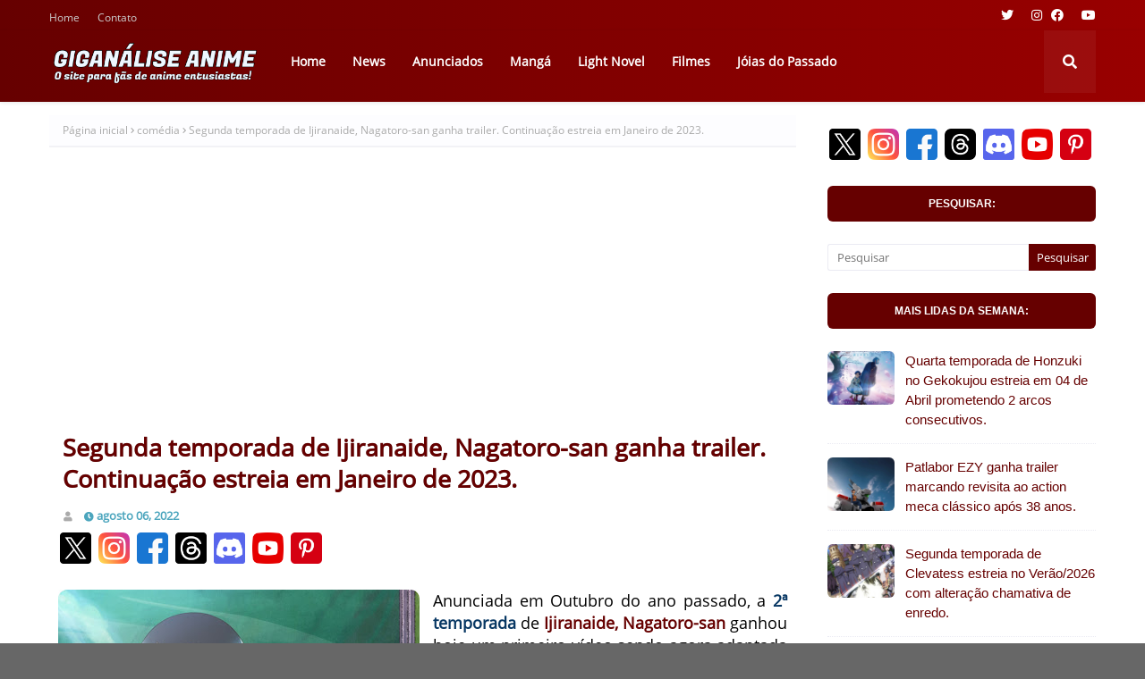

--- FILE ---
content_type: text/html; charset=UTF-8
request_url: https://www.giganaliseanime.com/2022/08/segunda-temporada-de-kimi-to-boku-no.html
body_size: 48082
content:
<!DOCTYPE html>
<html class='ltr' dir='ltr' xmlns='http://www.w3.org/1999/xhtml' xmlns:b='http://www.google.com/2005/gml/b' xmlns:data='http://www.google.com/2005/gml/data' xmlns:expr='http://www.google.com/2005/gml/expr'>
<head>
<meta content='width=device-width, initial-scale=1, minimum-scale=1, maximum-scale=1' name='viewport'/>
<title>Segunda temporada de Kimi to Boku no Saigo no Senjou divulga trailer e confirma estreia em 2023.</title>
<link href='//1.bp.blogspot.com' rel='dns-prefetch'/>
<link href='//2.bp.blogspot.com' rel='dns-prefetch'/>
<link href='//3.bp.blogspot.com' rel='dns-prefetch'/>
<link href='//4.bp.blogspot.com' rel='dns-prefetch'/>
<link href='//www.blogger.com' rel='dns-prefetch'/>
<link href='//dnjs.cloudflare.com' rel='dns-prefetch'/>
<link href='//fonts.gstatic.com' rel='dns-prefetch'/>
<link href='//pagead2.googlesyndication.com' rel='dns-prefetch'/>
<link href='//www.googletagmanager.com' rel='dns-prefetch'/>
<link href='//www.google-analytics.com' rel='dns-prefetch'/>
<link href='//connect.facebook.net' rel='dns-prefetch'/>
<meta content='text/html; charset=UTF-8' http-equiv='Content-Type'/>
<meta content='blogger' name='generator'/>
<link href='https://www.giganaliseanime.com/favicon.ico' rel='icon' type='image/x-icon'/>
<meta content='#791a1a' name='theme-color'/>
<meta content='#791a1a' name='msapplication-navbutton-color'/>
<link href='https://www.giganaliseanime.com/2022/08/segunda-temporada-de-kimi-to-boku-no.html' rel='canonical'/>
<link rel="alternate" type="application/atom+xml" title="Giganálise Anime - Atom" href="https://www.giganaliseanime.com/feeds/posts/default" />
<link rel="alternate" type="application/rss+xml" title="Giganálise Anime - RSS" href="https://www.giganaliseanime.com/feeds/posts/default?alt=rss" />
<link rel="service.post" type="application/atom+xml" title="Giganálise Anime - Atom" href="https://www.blogger.com/feeds/612891177324564719/posts/default" />

<link rel="alternate" type="application/atom+xml" title="Giganálise Anime - Atom" href="https://www.giganaliseanime.com/feeds/4064325398402538365/comments/default" />
<meta content='Anime Trailer, Anime News, Anime Notícias' name='description'/>
<link href='https://blogger.googleusercontent.com/img/b/R29vZ2xl/AVvXsEjokq8U-qafrvEC-rOWmsAdgjxJfdRFDriE8GviKrtHhqcZVVGStsQRxiy7h79rZzavW0GZ0AJQQI-HyrSesyJfU5J-eP8qnILUKGAP4o_Fo3RG0Z4uA57BE5JN-WIYaynr3gviFoSql38/s640/FotoJet+%25281%2529.jpg' rel='image_src'/>
<!-- Metadata for Open Graph protocol. See http://ogp.me/. -->
<meta content='article' property='og:type'/>
<meta content='Segunda temporada de Kimi to Boku no Saigo no Senjou divulga trailer e confirma estreia em 2023.' property='og:title'/>
<meta content='https://www.giganaliseanime.com/2022/08/segunda-temporada-de-kimi-to-boku-no.html' property='og:url'/>
<meta content='Anime Trailer, Anime News, Anime Notícias' property='og:description'/>
<meta content='Giganálise Anime' property='og:site_name'/>
<meta content='https://blogger.googleusercontent.com/img/b/R29vZ2xl/AVvXsEjokq8U-qafrvEC-rOWmsAdgjxJfdRFDriE8GviKrtHhqcZVVGStsQRxiy7h79rZzavW0GZ0AJQQI-HyrSesyJfU5J-eP8qnILUKGAP4o_Fo3RG0Z4uA57BE5JN-WIYaynr3gviFoSql38/s640/FotoJet+%25281%2529.jpg' property='og:image'/>
<meta content='https://blogger.googleusercontent.com/img/b/R29vZ2xl/AVvXsEjokq8U-qafrvEC-rOWmsAdgjxJfdRFDriE8GviKrtHhqcZVVGStsQRxiy7h79rZzavW0GZ0AJQQI-HyrSesyJfU5J-eP8qnILUKGAP4o_Fo3RG0Z4uA57BE5JN-WIYaynr3gviFoSql38/s640/FotoJet+%25281%2529.jpg' name='twitter:image'/>
<meta content='summary_large_image' name='twitter:card'/>
<meta content='Segunda temporada de Kimi to Boku no Saigo no Senjou divulga trailer e confirma estreia em 2023.' name='twitter:title'/>
<meta content='https://www.giganaliseanime.com/2022/08/segunda-temporada-de-kimi-to-boku-no.html' name='twitter:domain'/>
<meta content='Anime Trailer, Anime News, Anime Notícias' name='twitter:description'/>
<!-- Google Fonts -->
<link href='https://cdnjs.cloudflare.com/ajax/libs/font-awesome/5.8.2/css/all.min.css' rel='stylesheet'/>
<!-- Template Style CSS -->
<style type='text/css'>@font-face{font-family:'Open Sans';font-style:normal;font-weight:400;font-stretch:100%;font-display:swap;src:url(//fonts.gstatic.com/s/opensans/v44/memSYaGs126MiZpBA-UvWbX2vVnXBbObj2OVZyOOSr4dVJWUgsjZ0B4taVIUwaEQbjB_mQ.woff2)format('woff2');unicode-range:U+0460-052F,U+1C80-1C8A,U+20B4,U+2DE0-2DFF,U+A640-A69F,U+FE2E-FE2F;}@font-face{font-family:'Open Sans';font-style:normal;font-weight:400;font-stretch:100%;font-display:swap;src:url(//fonts.gstatic.com/s/opensans/v44/memSYaGs126MiZpBA-UvWbX2vVnXBbObj2OVZyOOSr4dVJWUgsjZ0B4kaVIUwaEQbjB_mQ.woff2)format('woff2');unicode-range:U+0301,U+0400-045F,U+0490-0491,U+04B0-04B1,U+2116;}@font-face{font-family:'Open Sans';font-style:normal;font-weight:400;font-stretch:100%;font-display:swap;src:url(//fonts.gstatic.com/s/opensans/v44/memSYaGs126MiZpBA-UvWbX2vVnXBbObj2OVZyOOSr4dVJWUgsjZ0B4saVIUwaEQbjB_mQ.woff2)format('woff2');unicode-range:U+1F00-1FFF;}@font-face{font-family:'Open Sans';font-style:normal;font-weight:400;font-stretch:100%;font-display:swap;src:url(//fonts.gstatic.com/s/opensans/v44/memSYaGs126MiZpBA-UvWbX2vVnXBbObj2OVZyOOSr4dVJWUgsjZ0B4jaVIUwaEQbjB_mQ.woff2)format('woff2');unicode-range:U+0370-0377,U+037A-037F,U+0384-038A,U+038C,U+038E-03A1,U+03A3-03FF;}@font-face{font-family:'Open Sans';font-style:normal;font-weight:400;font-stretch:100%;font-display:swap;src:url(//fonts.gstatic.com/s/opensans/v44/memSYaGs126MiZpBA-UvWbX2vVnXBbObj2OVZyOOSr4dVJWUgsjZ0B4iaVIUwaEQbjB_mQ.woff2)format('woff2');unicode-range:U+0307-0308,U+0590-05FF,U+200C-2010,U+20AA,U+25CC,U+FB1D-FB4F;}@font-face{font-family:'Open Sans';font-style:normal;font-weight:400;font-stretch:100%;font-display:swap;src:url(//fonts.gstatic.com/s/opensans/v44/memSYaGs126MiZpBA-UvWbX2vVnXBbObj2OVZyOOSr4dVJWUgsjZ0B5caVIUwaEQbjB_mQ.woff2)format('woff2');unicode-range:U+0302-0303,U+0305,U+0307-0308,U+0310,U+0312,U+0315,U+031A,U+0326-0327,U+032C,U+032F-0330,U+0332-0333,U+0338,U+033A,U+0346,U+034D,U+0391-03A1,U+03A3-03A9,U+03B1-03C9,U+03D1,U+03D5-03D6,U+03F0-03F1,U+03F4-03F5,U+2016-2017,U+2034-2038,U+203C,U+2040,U+2043,U+2047,U+2050,U+2057,U+205F,U+2070-2071,U+2074-208E,U+2090-209C,U+20D0-20DC,U+20E1,U+20E5-20EF,U+2100-2112,U+2114-2115,U+2117-2121,U+2123-214F,U+2190,U+2192,U+2194-21AE,U+21B0-21E5,U+21F1-21F2,U+21F4-2211,U+2213-2214,U+2216-22FF,U+2308-230B,U+2310,U+2319,U+231C-2321,U+2336-237A,U+237C,U+2395,U+239B-23B7,U+23D0,U+23DC-23E1,U+2474-2475,U+25AF,U+25B3,U+25B7,U+25BD,U+25C1,U+25CA,U+25CC,U+25FB,U+266D-266F,U+27C0-27FF,U+2900-2AFF,U+2B0E-2B11,U+2B30-2B4C,U+2BFE,U+3030,U+FF5B,U+FF5D,U+1D400-1D7FF,U+1EE00-1EEFF;}@font-face{font-family:'Open Sans';font-style:normal;font-weight:400;font-stretch:100%;font-display:swap;src:url(//fonts.gstatic.com/s/opensans/v44/memSYaGs126MiZpBA-UvWbX2vVnXBbObj2OVZyOOSr4dVJWUgsjZ0B5OaVIUwaEQbjB_mQ.woff2)format('woff2');unicode-range:U+0001-000C,U+000E-001F,U+007F-009F,U+20DD-20E0,U+20E2-20E4,U+2150-218F,U+2190,U+2192,U+2194-2199,U+21AF,U+21E6-21F0,U+21F3,U+2218-2219,U+2299,U+22C4-22C6,U+2300-243F,U+2440-244A,U+2460-24FF,U+25A0-27BF,U+2800-28FF,U+2921-2922,U+2981,U+29BF,U+29EB,U+2B00-2BFF,U+4DC0-4DFF,U+FFF9-FFFB,U+10140-1018E,U+10190-1019C,U+101A0,U+101D0-101FD,U+102E0-102FB,U+10E60-10E7E,U+1D2C0-1D2D3,U+1D2E0-1D37F,U+1F000-1F0FF,U+1F100-1F1AD,U+1F1E6-1F1FF,U+1F30D-1F30F,U+1F315,U+1F31C,U+1F31E,U+1F320-1F32C,U+1F336,U+1F378,U+1F37D,U+1F382,U+1F393-1F39F,U+1F3A7-1F3A8,U+1F3AC-1F3AF,U+1F3C2,U+1F3C4-1F3C6,U+1F3CA-1F3CE,U+1F3D4-1F3E0,U+1F3ED,U+1F3F1-1F3F3,U+1F3F5-1F3F7,U+1F408,U+1F415,U+1F41F,U+1F426,U+1F43F,U+1F441-1F442,U+1F444,U+1F446-1F449,U+1F44C-1F44E,U+1F453,U+1F46A,U+1F47D,U+1F4A3,U+1F4B0,U+1F4B3,U+1F4B9,U+1F4BB,U+1F4BF,U+1F4C8-1F4CB,U+1F4D6,U+1F4DA,U+1F4DF,U+1F4E3-1F4E6,U+1F4EA-1F4ED,U+1F4F7,U+1F4F9-1F4FB,U+1F4FD-1F4FE,U+1F503,U+1F507-1F50B,U+1F50D,U+1F512-1F513,U+1F53E-1F54A,U+1F54F-1F5FA,U+1F610,U+1F650-1F67F,U+1F687,U+1F68D,U+1F691,U+1F694,U+1F698,U+1F6AD,U+1F6B2,U+1F6B9-1F6BA,U+1F6BC,U+1F6C6-1F6CF,U+1F6D3-1F6D7,U+1F6E0-1F6EA,U+1F6F0-1F6F3,U+1F6F7-1F6FC,U+1F700-1F7FF,U+1F800-1F80B,U+1F810-1F847,U+1F850-1F859,U+1F860-1F887,U+1F890-1F8AD,U+1F8B0-1F8BB,U+1F8C0-1F8C1,U+1F900-1F90B,U+1F93B,U+1F946,U+1F984,U+1F996,U+1F9E9,U+1FA00-1FA6F,U+1FA70-1FA7C,U+1FA80-1FA89,U+1FA8F-1FAC6,U+1FACE-1FADC,U+1FADF-1FAE9,U+1FAF0-1FAF8,U+1FB00-1FBFF;}@font-face{font-family:'Open Sans';font-style:normal;font-weight:400;font-stretch:100%;font-display:swap;src:url(//fonts.gstatic.com/s/opensans/v44/memSYaGs126MiZpBA-UvWbX2vVnXBbObj2OVZyOOSr4dVJWUgsjZ0B4vaVIUwaEQbjB_mQ.woff2)format('woff2');unicode-range:U+0102-0103,U+0110-0111,U+0128-0129,U+0168-0169,U+01A0-01A1,U+01AF-01B0,U+0300-0301,U+0303-0304,U+0308-0309,U+0323,U+0329,U+1EA0-1EF9,U+20AB;}@font-face{font-family:'Open Sans';font-style:normal;font-weight:400;font-stretch:100%;font-display:swap;src:url(//fonts.gstatic.com/s/opensans/v44/memSYaGs126MiZpBA-UvWbX2vVnXBbObj2OVZyOOSr4dVJWUgsjZ0B4uaVIUwaEQbjB_mQ.woff2)format('woff2');unicode-range:U+0100-02BA,U+02BD-02C5,U+02C7-02CC,U+02CE-02D7,U+02DD-02FF,U+0304,U+0308,U+0329,U+1D00-1DBF,U+1E00-1E9F,U+1EF2-1EFF,U+2020,U+20A0-20AB,U+20AD-20C0,U+2113,U+2C60-2C7F,U+A720-A7FF;}@font-face{font-family:'Open Sans';font-style:normal;font-weight:400;font-stretch:100%;font-display:swap;src:url(//fonts.gstatic.com/s/opensans/v44/memSYaGs126MiZpBA-UvWbX2vVnXBbObj2OVZyOOSr4dVJWUgsjZ0B4gaVIUwaEQbjA.woff2)format('woff2');unicode-range:U+0000-00FF,U+0131,U+0152-0153,U+02BB-02BC,U+02C6,U+02DA,U+02DC,U+0304,U+0308,U+0329,U+2000-206F,U+20AC,U+2122,U+2191,U+2193,U+2212,U+2215,U+FEFF,U+FFFD;}</style>
<style id='page-skin-1' type='text/css'><!--
/*
-----------------------------------------------
Blogger Template Style
Name:        Raptor
Version:     Free Version
Author:      TemplatesYard
Author Url:  https://www.templatesyard.com/
----------------------------------------------- */
/*-- Fonts CSS --*/
@font-face{font-family:'Open Sans';font-style:normal;font-weight:400;src:local('Open Sans Regular'),local('OpenSans-Regular'),url(//fonts.gstatic.com/s/opensans/v17/mem8YaGs126MiZpBA-UFWJ0bbck.woff2)format('woff2');unicode-range:U+0460-052F,U+1C80-1C88,U+20B4,U+2DE0-2DFF,U+A640-A69F,U+FE2E-FE2F;}@font-face{font-family:'Open Sans';font-style:normal;font-weight:400;src:local('Open Sans Regular'),local('OpenSans-Regular'),url(//fonts.gstatic.com/s/opensans/v17/mem8YaGs126MiZpBA-UFUZ0bbck.woff2)format('woff2');unicode-range:U+0400-045F,U+0490-0491,U+04B0-04B1,U+2116;}@font-face{font-family:'Open Sans';font-style:normal;font-weight:400;src:local('Open Sans Regular'),local('OpenSans-Regular'),url(//fonts.gstatic.com/s/opensans/v17/mem8YaGs126MiZpBA-UFWZ0bbck.woff2)format('woff2');unicode-range:U+1F00-1FFF;}@font-face{font-family:'Open Sans';font-style:normal;font-weight:400;src:local('Open Sans Regular'),local('OpenSans-Regular'),url(//fonts.gstatic.com/s/opensans/v17/mem8YaGs126MiZpBA-UFVp0bbck.woff2)format('woff2');unicode-range:U+0370-03FF;}@font-face{font-family:'Open Sans';font-style:normal;font-weight:400;src:local('Open Sans Regular'),local('OpenSans-Regular'),url(//fonts.gstatic.com/s/opensans/v17/mem8YaGs126MiZpBA-UFWp0bbck.woff2)format('woff2');unicode-range:U+0102-0103,U+0110-0111,U+1EA0-1EF9,U+20AB;}@font-face{font-family:'Open Sans';font-style:normal;font-weight:400;src:local('Open Sans Regular'),local('OpenSans-Regular'),url(//fonts.gstatic.com/s/opensans/v17/mem8YaGs126MiZpBA-UFW50bbck.woff2)format('woff2');unicode-range:U+0100-024F,U+0259,U+1E00-1EFF,U+2020,U+20A0-20AB,U+20AD-20CF,U+2113,U+2C60-2C7F,U+A720-A7FF;}@font-face{font-family:'Open Sans';font-style:normal;font-weight:400;src:local('Open Sans Regular'),local('OpenSans-Regular'),url(//fonts.gstatic.com/s/opensans/v17/mem8YaGs126MiZpBA-UFVZ0b.woff2)format('woff2');unicode-range:U+0000-00FF,U+0131,U+0152-0153,U+02BB-02BC,U+02C6,U+02DA,U+02DC,U+2000-206F,U+2074,U+20AC,U+2122,U+2191,U+2193,U+2212,U+2215,U+FEFF,U+FFFD;}
a,abbr,acronym,address,applet,b,big,blockquote,body,caption,center,cite,code,dd,del,dfn,div,dl,dt,em,fieldset,font,form,h1,h2,h3,h4,h5,h6,html,i,iframe,img,ins,kbd,label,legend,li,object,p,pre,q,s,samp,small,span,strike,strong,sub,sup,table,tbody,td,tfoot,th,thead,tr,tt,u,ul,var{padding:0;border:0;outline:0;vertical-align:baseline;background:0 0;text-decoration:none }form,textarea,input,button{-webkit-appearance:none;-moz-appearance:none;appearance:none;border-radius:0 }dl,ul{list-style-position:inside;font-weight:400;list-style:none }ul li{list-style:none }caption,th{text-align:center }img{border:none;position:relative }a,a:visited{text-decoration:none }.clearfix{clear:both }.section,.widget,.widget ul{margin:0;padding:0 }a{color:#660000 }a img{border:0 }abbr{text-decoration:none }.CSS_LIGHTBOX{z-index:999999!important }.separator a{clear:none!important;float:none!important;margin-left:0!important;margin-right:0!important }#navbar-iframe,.widget-item-control,a.quickedit,.home-link,.feed-links{display:none!important }.center{display:table;margin:0 auto;position:relative }.widget > h2,.widget > h3{display:none }
body{background:#676767 none no-repeat scroll center center;font-family:'Open Sans',sans-serif;font-size:14px;font-weight:400;color:#000000;word-wrap:break-word;margin:0;padding:0; background-image: linear-gradient(180deg, #202020, #2b232300);}
h1,h2,h3,h4,h5,h6{font-family: 'Poppins', sans-serif;}#outer-wrapper{margin:0 auto;background-color:#ffffff; box-shadow:0 0 5px rgba(0,0,0,.2) }.row{max-width:1440px }#content-wrapper{margin:15px auto 0;overflow:hidden }#content-wrapper > .container{margin:0 }#main-wrapper{float:left;overflow:hidden;width:calc(100% - 335px);box-sizing:border-box;word-wrap:break-word;padding:0;margin:0 }#sidebar-wrapper{float:right;overflow:hidden;width:300px;box-sizing:border-box;word-wrap:break-word;padding:0 }.post-image-wrap{position:relative;display:block }.post-image-link,.about-author .avatar-container,.comments .avatar-image-container{background-color:rgba(155,155,155,0.07);color:transparent!important }
.index-post .post-thumb {}
.post-thumb{display:block;position:relative;width:100%;height:100%;object-fit:cover;z-index:1;transition:opacity .17s ease;-webkit-border-radius: 10px;border-radius: 6px;}
.post-image-link:hover .post-thumb,.post-image-wrap:hover .post-image-link .post-thumb{opacity:.9 }.post-title a{display:block }#top-bar{width:100%;height:34px;background-image: linear-gradient(90deg,#660000,#990000);background-color: #373b44;overflow:hidden;margin:0 }#top-bar .container{margin:0 auto; width: 97% }
.top-bar-nav{position:relative;float:left;display:block; margin: 15px 0}
.top-bar-nav .widget > .widget-title{display:none }.top-bar-nav ul li{float:left }.top-bar-nav ul li > a{height:34px;display:block;color:#ccc;font-size:12px;font-weight:400;line-height:10px;margin:0 10px 0 0;padding:0 5px;transition:color .17s }.top-bar-nav ul li:first-child > a{padding:0 5px 0 0 }.top-bar-nav ul > li:hover > a{color:#990000 }.top-bar-social{position:relative;float:right;display:block }.top-bar-social .widget > .widget-title{display:none }.top-bar-social ul > li{float:left;display:inline-block }.top-bar-social ul > li > a{display:block;color:#fff;text-decoration:none;font-size:14px;text-align:center;line-height:34px;padding:0 5px;margin:0 0 0 10px;transition:color .17s }.top-bar-social ul > li.facebook > a {margin: 0;}.top-bar-social ul > li:last-child > a{padding:0 0 0 5px }.top-bar-social ul > li:hover > a{color:#990000 }.social a:before{display:inline-block;font-family:'Font Awesome 5 Brands';font-style:normal;font-weight:400 }.social .facebook a:before{content:"\f09a" }.social .twitter a:before{content:"\f099" }.social .gplus a:before{content:"\f0d5" }.social .rss a:before{content:"\f09e";font-family:'Font Awesome 5 Free';font-weight:900 }.social .youtube a:before{content:"\f167" }.social .skype a:before{content:"\f17e" }.social .stumbleupon a:before{content:"\f1a4" }.social .tumblr a:before{content:"\f173" }.social .vk a:before{content:"\f189" }.social .stack-overflow a:before{content:"\f16c" }.social .github a:before{content:"\f09b" }.social .linkedin a:before{content:"\f0e1" }.social .dribbble a:before{content:"\f17d" }.social .soundcloud a:before{content:"\f1be" }.social .behance a:before{content:"\f1b4" }.social .digg a:before{content:"\f1a6" }.social .instagram a:before{content:"\f16d" }.social .pinterest a:before{content:"\f0d2" }.social .twitch a:before{content:"\f1e8" }.social .delicious a:before{content:"\f1a5" }.social .codepen a:before{content:"\f1cb" }.social .reddit a:before{content:"\f1a1" }.social .whatsapp a:before{content:"\f232" }.social .snapchat a:before{content:"\f2ac" }.social .email a:before{content:"\f0e0";font-family: 'Font Awesome 5 Free';font-weight: 400;}.social .external-link a:before{content:"\f35d" }.social-color .facebook a{background-color:#3b5999 }.social-color .twitter a{background-color:#00acee }.social-color .gplus a{background-color:#db4a39 }.social-color .youtube a{background-color:#db4a39 }.social-color .instagram a{background:linear-gradient(15deg,#ffb13d,#dd277b,#4d5ed4) }.social-color .pinterest a{background-color:#ca2127 }.social-color .dribbble a{background-color:#ea4c89 }.social-color .linkedin a{background-color:#0077b5 }.social-color .tumblr a{background-color:#365069 }.social-color .twitch a{background-color:#6441a5 }.social-color .rss a{background-color:#ffc200 }.social-color .skype a{background-color:#00aff0 }.social-color .stumbleupon a{background-color:#eb4823 }.social-color .vk a{background-color:#4a76a8 }.social-color .stack-overflow a{background-color:#f48024 }.social-color .github a{background-color:#24292e }.social-color .soundcloud a{background:linear-gradient(#ff7400,#ff3400) }.social-color .behance a{background-color:#191919 }.social-color .digg a{background-color:#1b1a19 }.social-color .delicious a{background-color:#0076e8 }.social-color .codepen a{background-color:#000 }.social-color .reddit a{background-color:#ff4500 }.social-color .whatsapp a{background-color:#3fbb50 }.social-color .snapchat a{background-color:#ffe700 }.social-color .email a{background-color:#888 }.social-color .external-link a{background-color:#990000 }.social-text .facebook a:after{content:"Facebook" }.social-text .twitter a:after{content:"Twitter" }.social-text .gplus a:after{content:"Google Plus" }.social-text .rss a:after{content:"Rss" }.social-text .youtube a:after{content:"YouTube" }.social-text .skype a:after{content:"Skype" }.social-text .stumbleupon a:after{content:"StumbleUpon" }.social-text .tumblr a:after{content:"Tumblr" }.social-text .vk a:after{content:"VKontakte" }.social-text .stack-overflow a:after{content:"Stack Overflow" }.social-text .github a:after{content:"Github" }.social-text .linkedin a:after{content:"LinkedIn" }.social-text .dribbble a:after{content:"Dribbble" }.social-text .soundcloud a:after{content:"SoundCloud" }.social-text .behance a:after{content:"Behance" }.social-text .digg a:after{content:"Digg" }.social-text .instagram a:after{content:"Instagram" }.social-text .pinterest a:after{content:"Pinterest" }.social-text .twitch a:after{content:"Twitch" }.social-text .delicious a:after{content:"Delicious" }.social-text .codepen a:after{content:"CodePen" }.social-text .flipboard a:after{content:"Flipboard" }.social-text .reddit a:after{content:"Reddit" }.social-text .whatsapp a:after{content:"Whatsapp" }.social-text .messenger a:after{content:"Messenger" }.social-text .snapchat a:after{content:"Snapchat" }.social-text .email a:after{content:"Email" }.social-text .external-link a:after{content:"WebSite" }
#header-wrap{position:relative;width:100%;height:80px;background-color: #990000;background-image: linear-gradient(90deg,#660000,#990000);-webkit-box-shadow: 0 4px 30px rgba(0,0,0,.03);box-shadow: 0 4px 30px rgba(0,0,0,.03);z-index:1010;box-shadow:0 1px 4px 0 rgba(0,0,0,0.1);}
#header-wrap .container{position:relative;margin:0 auto; width: 98%}.header-logo{float:left;margin:0 20px 0 0 }.main-logo{position:relative;float:left;width:auto;max-width:250px;max-height:52px;margin:0;padding:9px 0 }.main-logo .header-image-wrapper{display:block }.main-logo img{max-width:100%;max-height:52px;margin:0 }.main-logo h1, .main-logo h1 a{color:#990000;font-size:20px;line-height:52px;margin:0 }.main-logo p{font-size:12px;margin:5px 0 0;display:none;}.header-menu{float:left }#main-menu .widget,#main-menu .widget > h3{display:none }#main-menu .show-menu{display:block }#main-menu{position:static;height:70px;z-index:15 }#main-menu ul > li{float:left;position:relative;margin:0;padding:0;transition:background .17s ease }#main-menu ul > li > a{position:relative;color:#ffffff;font-size:14px;font-weight:600;line-height:70px;display:inline-block;text-decoration:none;margin:0;padding:0 15px;transition:color .17s ease }#main-menu ul#main-menu-nav > li:hover{background-color:rgba(255,255,255,0.05) }#main-menu ul#main-menu-nav > li:hover > a{color:#ffffff }#main-menu ul > li > ul{position:absolute;float:left;left:0;top:70px;width:180px;background-color:#660000;z-index:99999;margin-top:0;padding:0;border:1px solid #660000;box-shadow:0 2px 2px rgba(0,0,0,0.2);visibility:hidden;opacity:0 }#main-menu ul > li > ul > li > ul{position:absolute;float:left;top:0;left:100%;margin:-1px 0 0 }#main-menu ul > li > ul > li{display:block;float:none;position:relative;background-color:rgba(255,255,255,0.03);border-bottom:1px solid #660000;transition:background .17s ease }#main-menu ul > li > ul > li a{display:block;height:36px;font-size:13px;color:#ededed;font-weight:600;line-height:36px;box-sizing:border-box;margin:0;padding:0 15px;transition:color .17s ease }#main-menu ul > li > ul > li:last-child{border-bottom:0 }#main-menu ul > li.has-sub > a:after{content:'\f078';float:right;font-family:'Font Awesome 5 Free';font-size:12px;font-weight:900;margin:0 0 0 6px }#main-menu ul > li > ul > li.has-sub > a:after{content:'\f054';float:right;margin:0 }#main-menu ul > li > ul > li a:hover{color:#660000 }#main-menu ul > li:hover > ul,#main-menu ul > li > ul > li:hover > ul{visibility:visible;opacity:1 }#main-menu ul ul{transition:all .17s ease }#main-menu .mega-menu{position:static!important }#main-menu .mega-menu > ul{width:100%;box-sizing:border-box;padding:20px 10px }#main-menu .mega-menu > ul.mega-menu-inner{overflow:hidden }#main-menu ul > li:hover > ul,#main-menu ul > li > ul > li:hover > ul{visibility:visible;opacity:1 }#main-menu ul ul{transition:all .25s ease }.mega-menu-inner .mega-item{float:left;width:20%;box-sizing:border-box;padding:0 10px }.mega-menu-inner .mega-content{position:relative;width:100%;overflow:hidden;padding:0 }.mega-content .post-image-wrap{width:100%;height:120px }.mega-content .post-image-link{width:100%;height:100%;z-index:1;display:block;position:relative;overflow:hidden;padding:0 }.mega-content .post-title{position:relative;font-size:13px;font-weight:700;line-height:1.5em;margin:7px 0 5px;padding:0 }.mega-content .post-title a{display:block;colorpos:#fff;transition:color .17s }.mega-content .post-title a:hover{color:#660000 }.mega-content .post-meta{font-size:11px }.no-posts{float:left;width:100%;height:100px;line-height:100px;text-align:center }.mega-menu .no-posts{line-height:60px;color:#660000 }.show-search,.hide-search{position:absolute;top:0;right:0;display:block;width:58px;height:70px;background-color:rgba(255,255,255,0.05);line-height:70px;z-index:20;color:#ffffff;font-size:16px;font-weight:400;text-align:center;cursor:pointer;transition:color .17s ease }.show-search:hover,.hide-search:hover{color:#ffffff }.show-search:before{content:"\f002";font-family:'Font Awesome 5 Free';font-weight: 900;}.hide-search:before{content:"\f00d";font-family:'Font Awesome 5 Free';font-weight: 900;}#nav-search{display:none;position:absolute;left:0;top:0;width:100%;height:70px;z-index:99;background-color:#660000;box-sizing:border-box;padding:0 }#nav-search .search-form{width:100%;height:70px;background-color:rgba(0,0,0,0);line-height:70px;overflow:hidden;padding:0 }#nav-search .search-input{width:100%;height:70px;font-family:inherit;color:#ffffff;margin:0;padding:0 58px 0 10px;background-color:rgba(0,0,0,0);font-size:13px;font-weight:400;box-sizing:border-box;border:0 }#nav-search .search-input:focus{color:#ffffff;outline:none }.mobile-menu-toggle{display:none;position:absolute;top:0;left:0;width:58px;height:70px;line-height:70px;background-color:rgba(255,255,255,0.05);z-index:20;color:#ffffff;font-size:17px;font-weight:400;text-align:center;cursor:pointer;transition:color .17s ease }.mobile-menu-toggle:hover{color:#ffffff }.mobile-menu-toggle:before{content:"\f0c9";font-family:'Font Awesome 5 Free';font-weight:900;}.nav-active .mobile-menu-toggle:before{content:"\f00d";font-family:'Font Awesome 5 Free';font-weight:900;}.overlay{display:none;position:fixed;top:0;left:0;right:0;bottom:0;z-index:990;background:rgba(255,255,255,0.8) }.mobile-menu-wrap{display:none;position:absolute;top:70px;left:0;width:100%;background-color:#660000;box-sizing:border-box;visibility:hidden;z-index:1000;opacity:0;transition:all .17s ease }.nav-active .mobile-menu-wrap{visibility:visible;opacity:1 }.mobile-menu{position:relative;overflow:hidden;padding:20px;border-top:1px solid rgba(255,255,255,0.03) }.mobile-menu > ul{margin:0 }.mobile-menu .m-sub{display:none;padding:0 }.mobile-menu ul li{position:relative;display:block;overflow:hidden;float:left;width:100%;font-size:14px;line-height:38px }.mobile-menu > ul > li{font-weight:600 }.mobile-menu > ul li ul{overflow:hidden }.mobile-menu ul li a{color:#ededed;padding:0;display:block;transition:all .17s ease }.mobile-menu ul li.has-sub .submenu-toggle{position:absolute;top:0;right:0;color:#ededed;cursor:pointer }.mobile-menu ul li.has-sub .submenu-toggle:after{content:'\f105';font-family:'Font Awesome 5 Free';font-weight:900;float:right;width:34px;font-size:14px;text-align:center;transition:all .17s ease }.mobile-menu ul li.has-sub.show > .submenu-toggle:after{transform:rotate(90deg) }.mobile-menu > ul > li > ul > li > a{color:#ededed;opacity:.7;padding:0 0 0 15px }.mobile-menu > ul > li > ul > li > ul > li > a{color:#ededed;opacity:.7;padding:0 0 0 30px }.home-ad .widget > .widget-title{display:none }.home-ad .widget-content{float:left;width:728px;max-width:100%;line-height:0;margin:0 0 40px }#hot-wrapper{margin:0 auto }#hot-section .widget,#hot-section .widget > .widget-title{display:none }#hot-section .show-hot{display:block!important }#hot-section .show-hot .widget-content{position:relative;overflow:hidden;height:470px;margin:30px 0 0 }.hot-loader{position:relative;height:100%;overflow:hidden;display:block }.hot-loader:after{content:'';position:absolute;top:50%;left:50%;width:26px;height:26px;margin:-16px 0 0 -16px;border:3px solid #eaeaea;border-left-color:#660000;border-right-color:#660000;border-radius:100%;animation:spinner .8s infinite linear;transform-origin:center }@-webkit-keyframes spinner {0%{-webkit-transform:rotate(0deg);transform:rotate(0deg) }to{-webkit-transform:rotate(1turn);transform:rotate(1turn) }}@keyframes spinner {0%{-webkit-transform:rotate(0deg);transform:rotate(0deg) }to{-webkit-transform:rotate(1turn);transform:rotate(1turn) }}ul.hot-posts{position:relative;overflow:hidden;height:470px;margin:0 -7px }.hot-posts .hot-item{position:relative;float:left;width:30%;height:470px;overflow:hidden;box-sizing:border-box;padding:7px;}.hot-posts .item-0{width:40%;height:470px }.hot-posts .item-1, .hot-posts .item-2{margin:0 }.hot-item-inner{position:relative;float:left;width:100%;height:100%;overflow:hidden;display:block;-webkit-border-radius: 10px;border-radius: 10px;}.hot-posts .post-image-link{width:100%;height:100%;position:relative;overflow:hidden;display:block;}.hot-posts .post-info{position:absolute;bottom:0;left:0;width:100%;background-image:linear-gradient(rgba(0,0,0,0),rgba(0,0,0,0.7));overflow:hidden;z-index:5;box-sizing:border-box;padding:30px 20px 20px }.hot-posts .post-tag{position:relative;display:inline-block;top:0;left:0 }.post-tag{position:absolute;top:15px;left:15px;height:18px;z-index:5;background-color:#660000;color:#fff;font-size:10px;line-height:18px;font-weight:700;text-transform:uppercase;padding:0 6px }.hot-posts .post-title{font-size:18px;font-weight:700;display:block;line-height:1.5em;margin:8px 0 7px }.hot-posts .item-0 .post-title, .hot-posts .item-3 .post-title{font-size:24px }.hot-posts .post-title a{color:#fff;display:block }.hot-posts .post-meta{font-size:11px;color:#f0f0f0 }.show-hot .no-posts{position:absolute;top:calc(50% - 50px);left:0;width:100%;text-align:center;}.home-ad .widget > .widget-title{display:none }.home-ad .widget{width:728px;max-width:100%;margin:0 auto }.home-ad .widget .widget-content{position:relative;width:100%;max-height:90px;overflow:hidden;line-height:1;margin:0 0 30px }
.title-wrap,.featured-posts .widget-title{position:relative;float:left;width:100%;height:32px;background-color:#660000;display:block;margin:0 0 20px;border-radius: 6px }
.title-wrap > h3,.featured-posts .widget-title > h3{position:relative;float:left;height:32px;background-color:rgb(0 0 0 / 0%);font-size:12px;color:#fff;text-transform:uppercase;line-height:32px;padding:0 15px;margin:0 }
a.view-all{float: right;height: 18px;font-size: 12px;line-height: 18px;border-radius: 3px;margin-top: 7px;margin-right: 7px;padding: 0 5px;font-weight: bold;text-transform: uppercase;transition: background .17s ease;background-color: rgb(0 0 0 / 0%);color:#fff;}
a.view-all:hover{background: #e0e0e0;}a.view-all:after{content:'\f105';float:right;font-weight:900;font-family:'Font Awesome 5 Free';margin:0 0 0 3px }.queryMessage{overflow:hidden;background-color:#fff;color:#660000;font-size:13px;font-weight:400;padding:8px 10px;margin:0 0 25px;border:1px solid #ebebf3;border-radius:3px }.queryMessage .query-info{margin:0 5px }.queryMessage .search-query,.queryMessage .search-label{font-weight:700;text-transform:uppercase }.queryMessage .search-query:before,.queryMessage .search-label:before{content:"\201c" }.queryMessage .search-query:after,.queryMessage .search-label:after{content:"\201d" }.queryMessage a.show-more{float:right;color:#660000;text-decoration:underline;transition:opacity .17s }.queryMessage a.show-more:hover{opacity:.8 }.queryEmpty{font-size:13px;font-weight:400;padding:10px 0;margin:0 0 25px;text-align:center }.custom-widget li{overflow:hidden;padding:15px 0 0;margin:15px 0 0;border-top:1px dotted #ebebf3 }.custom-widget li:first-child{padding:0;margin:0;border:0 }.custom-widget .post-image-link{position:relative;width:75px;height:60px;float:left;overflow:hidden;display:block;vertical-align:middle;margin:0 12px 0 0;border-radius:3px }.custom-widget .post-info{overflow:hidden }.custom-widget .post-title{overflow:hidden;font-size:15px;font-weight:400;line-height:1.5em;margin:0 }
.custom-widget .post-title a{display:block;color:#660000;transition:color .17s }.custom-widget li:hover .post-title a{color:#660000 }.index-post-wrap{display: flex;flex-wrap: wrap;margin: 0 -10px;}
.grid-posts {
display: grid;
grid-template-columns: repeat(3,1fr);
margin:0 7px;
grid-gap: 10px}
.blog-post{display:block;overflow:hidden;word-wrap:break-word }
.index-post{display: block;margin: 0 0 20px;box-sizing:border-box;padding: 0 5px;}
.index-post-inside-wrap {
display: flex;
flex-direction: column;
float: left;
width: 100%;
height: auto;
}
.index-post .post-image-wrap{float: left;width: 100%;height: 250px;overflow: hidden;margin: 0 20px 0 0;}
.index-post .post-image-wrap .post-image-link{width:100%;height:250px;position:relative;display:block;z-index:1;overflow:hidden;border-radius:3px }
.index-post .post-info{overflow:hidden; margin-top: 15px }
@media screen and (max-width: 480px) {
ul.hot-posts, .PopularPosts ul.hot-posts {
grid-template-columns: 1fr;
}
.grid-posts {
grid-template-columns: 1fr;
}
.index-post .post-info{margin-top: 0 }
}
.index-post .post-info > h2{font-size:17.5px;font-weight:600;line-height:1.4em;text-decoration:none;margin:5px 10px }
.index-post .post-info > h2 > a{display:block;color:#660000;transition:color .17s; font-family: 'Open sans', Aria, sans-serif; }
.index-post .post-info > h2 > a:hover{color:#660000 }
.widget iframe,.widget img{max-width:100% }
.post-meta{overflow:hidden;color:#fff;font-size:13px;font-weight:400; border-radius: 5px; }
.post-meta .post-author,.post-meta .post-date{float:left;display:inline-block;margin:0 10px 0 0; color:#4ba5bd; font-weight: 600}.post-meta .post-author:before,.post-meta .post-date:before{font-family:'Font Awesome 5 Free';font-weight:900;margin:0 3px 0 0;font-size: 11px;}
.post-meta .post-author:before{content:'\f007';color:#aaa;}
.post-meta .post-date:before{content:'\f017';}
.post-meta a{color:#aaa;transition:color .17s; display: none}
.post-meta a:hover{color:#660000 }.post-meta .post-author .meta-avatar{float:left;height:20px;width:20px;overflow:hidden;margin:0 7px 0 0;border-radius:100%;box-shadow:0 0 3px rgba(0,0,0,0.1) }.post-meta .post-author .meta-avatar img{display:block;width:100%;height:100%;border-radius:100% }
.index-post .post-meta{margin: 10px }
.post-snippet{position:relative;display:block;color: #424141;overflow:hidden;font-size:14px;line-height:1.6em;font-weight:400;margin:5px 10px }
.index-post-footer{position:relative;float:left;width:100%;padding: 0;margin: 0;border-top:1px solid #f2f2f6 }
a.read-more{float:right;height:28px;background-color:#fdfdff;color:#660000;font-size:12px;font-weight:600;text-transform:uppercase;line-height:28px;padding:0 13px;margin:0;border:1px solid #f2f2f6;border-radius:3px;transition:all .17s ease }a.read-more:hover{background-color:#660000;color:#fff;border-color:#660000 }.read-more::before{content:'\f064';font-family:'Font Awesome 5 Free';font-weight:900;margin:0 5px 0 0 }
a.post-tag{float:left;height:28px;background-color:#fdfdffa1;color:#660000;font-size:12px;font-weight:600;text-transform:uppercase;line-height:28px;padding:0 13px;margin:0;border:1px solid #f2f2f6;border-radius:3px;transition:all .17s ease }
a.post-tag:hover{background-color:#660000;color:#fff;border-color:#660000 }#breadcrumb{font-size:12px;font-weight:400;height:34px;background-color:#fdfdff;color:#aaa;line-height:34px;padding:0 15px;margin:0 0 28px;border-bottom:2px solid #f2f2f6 }#breadcrumb a{color:#aaa;transition:color .17s }#breadcrumb a:hover{color:#660000 }#breadcrumb a,#breadcrumb em{display:inline-block }#breadcrumb .delimiter:after{content:'\f054';font-family:'Font Awesome 5 Free';font-size:7px;font-weight:900;font-style:normal;vertical-align:middle;margin:0 3px }
.item-post h1.post-title{color:#660000;font-size:27px;line-height:1.3em;font-weight:600;position:relative;display:block;padding:0 15px;margin:0 0 15px; font-family: 'Open sans', Arial, sans-serif; text-shadow: 0.4px 0.4px #969696;}
.static_page .item-post h1.post-title{margin:15px 0 0 }
.item-post .post-body{width:100%;font-size:15px;line-height:1.6em;overflow:hidden;box-sizing:border-box;padding:10px 10px 0;margin:15px 0 20px; }
.item-post .post-outer{padding:0 }
.item-post .post-body img{max-width:100% }.main .widget{margin:0 }.main .Blog{border-bottom-width:0 }.post-item-inner{position:relative;float:left;width:100%;background-color:#fff;overflow:hidden;box-sizing:border-box;margin:0 0 35px; }
.post-item-inner .post-meta{margin-left: 16px}
.post-footer{position:relative;float:left;width:100%;margin:0 }.inline-ad{position:relative;display:block;max-height:60px;margin:0 0 30px }.inline-ad > ins{display:block!important;margin:0 auto!important }.item .inline-ad{float:left;width:100%;margin:20px 0 0 }.item-post-wrap > .inline-ad{margin:0 0 20px }.post-labels{overflow:hidden;height:auto;position:relative;padding:0 15px;margin:0 0 20px }.post-labels a{float:left;height:22px;background-color:#fdfdff;color:#660000;font-size:12px;line-height:22px;font-weight:400;margin:0;padding:0 10px;border:1px solid #f2f2f6;border-radius:3px;margin:0 5px 0 0;transition:all .17s ease }.post-labels a:hover{background-color:#660000;color:#fff;border-color:#660000 }.post-reactions{height:28px;display:block;padding:0 15px;margin:0 0 15px }.post-reactions span{float:left;color:#660000;font-size:12px;line-height:25px;text-transform:uppercase;font-weight:600 }.reactions-inner{float:left;margin:0;height:28px }
.post-share{position:relative;float:left;width:100%;overflow:hidden;background-color:#fdfdff;box-sizing:border-box;padding:15px;margin:0;border-bottom:2px solid #f2f2f6 }ul.share-links{position:relative;margin:0 -2.5px }
.share-links li{width:calc(100% / 7);float:left;box-sizing:border-box;padding:0 2.5px;margin:0 }.share-links li a{float:left;display:inline-block;cursor:pointer;width:100%;height:32px;line-height:32px;color:#fff;font-weight:400;font-size:17px;text-align:center;box-sizing:border-box;opacity:1;border-radius:3px;transition:all .17s ease }.share-links li a:hover{opacity:.8 }ul.post-nav{position:relative;overflow:hidden;display:block;padding:0 5px;margin:0 0 35px }.post-nav li{display:inline-block;width:50% }.post-nav .post-prev{float:left;text-align:left;box-sizing:border-box;padding:0 10px 0 0 }.post-nav .post-next{float:right;text-align:right;box-sizing:border-box;padding:0 0 0 10px }.post-nav li a{color:#660000;line-height:1.4em;display:block;overflow:hidden;transition:color .17s }.post-nav li:hover a{color:#660000 }.post-nav li span{display:block;font-size:11px;color:#aaa;font-weight:600;text-transform:uppercase;padding:0 0 3px }.post-nav .post-prev span:before{content:"\f053";float:left;font-family:'Font Awesome 5 Free';font-size:10px;font-weight:900;text-transform:none;margin:0 2px 0 0 }.post-nav .post-next span:after{content:"\f054";float:right;font-family:'Font Awesome 5 Free';font-size:10px;font-weight:900;text-transform:none;margin:0 0 0 2px }.post-nav p{font-family: 'Poppins',Open Sans,sans-serif;font-size:12px;font-weight:400;line-height:1.5em;margin:0 }.post-nav .post-nav-active p{color:#aaa }.about-author{position:relative;display:block;overflow:hidden;background-color:#fff;padding:20px;margin:0 0 35px;border:1px solid #ebebf3;border-radius:3px }.about-author .avatar-container{position:relative;float:left;width:80px;height:80px;background-color:rgba(255,255,255,0.05);overflow:hidden;margin:0 15px 0 0 }.about-author .author-avatar{float:left;width:100%;height:100%;border-radius:3px }.author-name{overflow:hidden;display:inline-block;font-size:16px;font-weight:600;margin:0 }.author-name span{color:#660000 }.author-name a{color:#660000;transition:opacity .17s }.author-name a:hover{opacity:.8 }.author-description{display:block;overflow:hidden;font-size:12px;font-weight:400;line-height:1.6em }.author-description a:hover{text-decoration:underline }#related-wrap{overflow:hidden;background-color:#fff;margin:0 0 35px;border:1px solid #ebebf3;border-radius:3px; }#related-wrap .related-tag{display:none }.related-ready{float:left;width:100%;box-sizing:border-box;padding:15px }.related-ready .loader{height:178px }ul.related-posts{position:relative;overflow:hidden;margin:0 -10px;padding:0 }.related-posts .related-item{width:33.33333333%;position:relative;overflow:hidden;float:left;display:block;box-sizing:border-box;padding:0 10px;margin:0 }.related-posts .post-image-link{width:100%;height:120px;position:relative;overflow:hidden;display:block;margin:0 0 10px;border-radius:3px }.related-posts .post-title{font-size:15px;font-weight:400;line-height:1.5em;display:block;margin:0 }.related-posts .post-title a{color:#660000;transition:color .17s }.related-posts .post-meta{font-size:11px;margin:0 0 3px }.related-posts .related-item:hover .post-title a{color:#660000 }
#blog-pager
{float:left;
width:100%;
font-size:15px;
font-weight:500;
text-align:center;
clear:both;
box-sizing:border-box;
padding:10px 0 10px;
margin:10px 0 30px;
border-top:1px solid rgba(155,155,155,0.1)
}
#blog-pager .load-more{
display:block;
height:44px;
background-color:#3d7970
;font-size:20px;color:#ffffff;
font-weight:400;
line-height:34px;
box-sizing:border-box;
padding: 3px 20px 37px;
margin:10px 0px;
border:1px solid rgba(0,0,0,.1);
border-bottom-width:2px;
border-radius:21px
}
#blog-pager #load-more-link{color:#fff;cursor:pointer; font-family: system-ui, 'Open sans', sans-serif; }#blog-pager #load-more-link:hover{background-color:#4d988d;color:#fff }
#blog-pager .load-more.no-more{background-color:rgba(155,155,155,0.05);color:#660000 }#blog-pager .loading,#blog-pager .no-more{display:none }#blog-pager .loading .loader{position:relative;height:100%;overflow:hidden;display:block;margin:0 }#blog-pager .loading .loader{height:34px }#blog-pager .no-more.show{display:inline-block }#blog-pager .loading .loader:after{width:26px;height:26px;margin:-15px 0 0 -15px }#blog-pager .loading .loader:after{content:'';position:absolute;top:50%;left:50%;width:28px;height:28px;margin:-16px 0 0 -16px;border:2px solid #660000;border-right-color:rgba(155,155,155,0.2);border-radius:100%;animation:spinner 1.1s infinite linear;transform-origin:center }@-webkit-keyframes spinner {0%{-webkit-transform:rotate(0deg);transform:rotate(0deg) }to{-webkit-transform:rotate(1turn);transform:rotate(1turn) }}@keyframes spinner {0%{-webkit-transform:rotate(0deg);transform:rotate(0deg) }to{-webkit-transform:rotate(1turn);transform:rotate(1turn) }}.archive #blog-pager,.home .blog-pager .blog-pager-newer-link,.home .blog-pager .blog-pager-older-link{display:none }.blog-post-comments{display:none;overflow:hidden;background-color:#fff;margin:0 0 35px;border:1px solid #ebebf3;border-radius:3px }.blog-post-comments .comments-title{margin:0 0 20px }.comments-system-disqus .comments-title,.comments-system-facebook .comments-title{margin:0 }#disqus_thread{float:left;width:100%;padding:10px 15px;box-sizing:border-box }.blog-post-comments .fb_iframe_widget{box-sizing:border-box;padding:0 5px }#comments{margin:0 }#gpluscomments{float:left!important;width:100%!important;margin:0 0 25px!important }#gpluscomments iframe{float:left!important;width:100% }.comments{display:block;clear:both;padding:0 15px;margin:0;color:#660000 }.comments .comment-thread > ol{padding:0 }.comments > h3{font-size:13px;font-weight:400;font-style:italic;padding-top:1px }.comments .comments-content .comment{list-style:none;margin:0;padding:0 0 8px }.comments .comments-content .comment:first-child{padding-top:0 }.facebook-tab,.fb_iframe_widget_fluid span,.fb_iframe_widget iframe{width:100%!important }.comments .item-control{position:static }.comments .avatar-image-container{float:left;overflow:hidden;position:absolute }.comments .avatar-image-container,.comments .avatar-image-container img{height:35px;max-height:35px;width:35px;max-width:35px;border-radius:100% }.comments .comment-block{overflow:hidden;padding:0 0 20px }.comments .comment-block,.comments .comments-content .comment-replies{margin:0 0 0 50px }.comments .comments-content .inline-thread{padding:0 }.comments .comment-actions{float:left;width:100%;position:relative;margin:0 }.comments .comments-content .comment-header{font-size:16px;display:block;overflow:hidden;clear:both;margin:0 0 3px;padding:0 0 5px;border-bottom:1px dotted #ebebf3 }.comments .comments-content .comment-header a{color:#660000;transition:color .17s }.comments .comments-content .comment-header a:hover{color:#660000 }.comments .comments-content .user{font-family: 'Poppins',Open Sans,sans-serif;font-style:normal;font-weight:400;display:block }.comments .comments-content .icon.blog-author{display:none }.comments .comments-content .comment-content{float:left;font-size:13px;color:#5E5E5E;font-weight:400;text-align:left;line-height:1.4em;margin:10px 0 }.comments .comment .comment-actions a{margin-right:5px;padding:2px 5px;background-color:#fdfdff;color:#660000;font-weight:400;font-size:10px;border:1px solid #f2f2f6;border-radius:3px;transition:all .17s ease }.comments .comment .comment-actions a:hover{color:#fff;background-color:#660000;border-color:#660000;text-decoration:none }.comments .comments-content .datetime{float:left;font-size:11px;font-weight:400;color:#aaa;position:relative;padding:0 1px;margin:5px 0 0;display:block }.comments .comments-content .datetime a,.comments .comments-content .datetime a:hover{color:#aaa }.comments .thread-toggle{margin-bottom:4px }.comments .thread-toggle .thread-arrow{height:7px;margin:0 3px 2px 0 }.comments .thread-count a,.comments .continue a{transition:opacity .17s }.comments .thread-count a:hover,.comments .continue a:hover{opacity:.8 }.comments .continue a{display:none }.comments .thread-expanded{padding:5px 0 0 }.comments .thread-chrome.thread-collapsed{display:none }.thread-arrow:before{content:'';font-family:'Font Awesome 5 Free';color:#660000;font-weight:900;margin:0 2px 0 0 }.comments .thread-expanded .thread-arrow:before{content:'\f0d7' }.comments .thread-collapsed .thread-arrow:before{content:'\f0da' }.comments .comments-content .comment-thread{margin:0 }.comments .continue a{padding:0 0 0 60px;font-weight:400 }.comments .comments-content .loadmore.loaded{margin:0;padding:0 }.comments .comment-replybox-thread{margin:0 }.thread-expanded .thread-count,.thread-expanded .thread-arrow,.comments .comments-content .loadmore,.comments .comments-content .loadmore.loaded{display:none }#comment-editor{margin:0 0 20px }.sora-moji{display:inline-block;height:18px;width:18px;vertical-align:middle;background-size:100%;background-repeat:no-repeat;margin:0 }.mj-0{background-image:url(https://blogger.googleusercontent.com/img/b/R29vZ2xl/AVvXsEiyKeBHI3CigO1qH6uCDX46yZJVyCt98V-_0eZkuO_qg1J-7svGzQ_gEmeeZzWQyKNyfp4nIuS1XBbufHV0MoD8tX6qGLRivHQcgIedRqmVoxRYapJPjbQ-SkTmcjFanskpO2ksfybLFjS1/s1600/1f44d.png) }.mj-1{background-image:url(https://blogger.googleusercontent.com/img/b/R29vZ2xl/AVvXsEicN05IinLwDEPQBfJYPTs0PMUHrQDEXwG2GkhQJp2DOueh-WrN76xXCXsL4GZ2xYexMNw1Cmf5pXVIWXXeeSHXnJreb0q1Oax5ed95k-32YJX_ijnCqETapLJMVxfsx0_5MHP5Ac9Qmbfp/s1600/1f600.pngg) }.mj-2{background-image:url(https://blogger.googleusercontent.com/img/b/R29vZ2xl/AVvXsEgAvYMHLm0cLn3CIgoU_KqSMCkaW5HvRRU34qoL-qNtmWKwxw9ywjqkDzhyphenhyphenSdekjnpKcrOpHNK_2F2lhwrOYceamRBQ7ZxuSpCRUAgiOj2S_HY6C5WgQD7R1qpfdQ2M_T3DviU_7Ze39X6i/s1600/1f615.png) }.mj-3{background-image:url(https://blogger.googleusercontent.com/img/b/R29vZ2xl/AVvXsEjVaIf0fyGoc_-RGI1GBDpyOHTohq97z9JArr5NFPgig2FFbXyzQj3ObVKk8q7NNIV4BHb6PKLgygGHa50m11LD9JE9Dl7yPQ73_YvrYWKtHXYstAR9sJj7hveNc0uTBRpSYUBXcY_TKucO/s1600/1f601.png) }.mj-4{background-image:url(https://blogger.googleusercontent.com/img/b/R29vZ2xl/AVvXsEhhOS-hvK5Q03y8xC0OAgZYUU7lURKviklvFm7RmLYUXwvkC75OlrbN_AZ79FZ8RMybEKdZp2Cbu1l8VvDhoXnvgvdf8Jqs96t4dehGC3sO5Jey6L5zJAJu_agzdvsw_MeiOOO-vZ0MXEsA/s1600/1f60f.png) }.mj-5{background-image:url(https://blogger.googleusercontent.com/img/b/R29vZ2xl/AVvXsEg7RL5pfis8hlxnW6oHp8zkn1w5UkmJLur_4QMbQXa3MSvbWXBvFsS7BD41TrsXbuMHhGLNcAAOo1_xO_NahHl9WhIc7QLdi8J4EkDLXDmA6xBK_Fvg9LQI8jx6fu70tE973vUi9-9zZ9cD/s1600/1f603.png) }.mj-6{background-image:url(https://blogger.googleusercontent.com/img/b/R29vZ2xl/AVvXsEgaR-5ru9ux_5UdXEzXuW_6xw-zFFoN79wL-6i0-_kJy1R8jw-9cCfXN6vY0-cCqSnCMhdYRV3Q-0wJTMBYlnlJE83vezDUcvS8KVyG0smG4P_ljyxHlaYU2eCU4MKmCbPfMm-XORJl9k7d/s1600/1f62c.png) }.mj-7{background-image:url(https://blogger.googleusercontent.com/img/b/R29vZ2xl/AVvXsEgFYeUj53e3XCzKxrgC70SWFi27R-7shDgiDPR-5usjEFSysKkgDlP3ZUjRoZ0LTja8abOs78Y-CJkRygq2D1hPKXuT8cXlYUGpe7lTrOnQVM1txiwN4G09KZk0Y9mTMgqNRUSqc2QG_IN2/s1600/1f604.png) }.mj-8{background-image:url(https://blogger.googleusercontent.com/img/b/R29vZ2xl/AVvXsEi7PkYV1x7XfJGlNPMXLKhyZLw4YDEM9DlrJsZky7TQuSmccsdSniDthil_c7RMa1gBqI7pL59xVeuZI-hIeTil4Rk2HegDtNULfSoXt2Ji5_FGnfbM5nwCuRlbFAp8ha3kebvc7E342DmN/s1600/1f61e.png) }.mj-9{background-image:url(https://blogger.googleusercontent.com/img/b/R29vZ2xl/AVvXsEgFgbR2qlKjiiYvF4UbqCAbfmYFOgeZGPs9i92Vl6oj2ugl28Y6A4V72HYeWxYXurDodNSe08dMXuoyvnRjSxAedrkettWGLEmwfIqQK6pXaa2Lloamul7jlMIu8w-3uTq9TASXa8r_qcaq/s1600/1f62d.png) }.mj-10{background-image:url(https://blogger.googleusercontent.com/img/b/R29vZ2xl/AVvXsEgVEARawA4KHBxwFWkBc12GLuAcsAg_47iPIoS3l8qFiou1ru8MQqCbIHd2_wTGEmHtnyHUw9aC0DcAphsbE6tL5DeN7LRokB3LTSsDf0JEJFoVa2EesrvMtkgJowbZNp_pKzJpAXM49wF9/s1600/1f616.png) }.mj-11{background-image:url(https://blogger.googleusercontent.com/img/b/R29vZ2xl/AVvXsEgC-7wYCGVnDGf2TkMyYTxJBJbfcQEAevabMR2Uk7e-Hl4_o2QWXyirHXf20qa17uNlwmncdFusymiww9FxyUU40tigdYwk5BjyuuVhjNWAcxncJtt3A-oM71Hdpox9_ub35W0c-GDbFSVJ/s1600/1f61c.png) }.mj-12{background-image:url(https://blogger.googleusercontent.com/img/b/R29vZ2xl/AVvXsEhluQrO405aTFcl378EJh376L8TEBHIYFktHBGyMxo-iOlz6R9QccN41ohcOsBqNIUTspiiyhkt3e8_C1R3V8FMMGu4c-TE4TsMGUYbgkLwzJj_cd3eS1A_z41uVx0PxwEjCcUplzrFrql2/s1600/1f62e.png) }.mj-13{background-image:url(https://blogger.googleusercontent.com/img/b/R29vZ2xl/AVvXsEiq5p06e0rTRrDoY_zzDvexywV1Ps1EtUHusNcJbQcglqbkJd0lAMSzB9sCcS20hb2hQdVz7ElVLvMcf5vOUBoJo_r6jpGCKR8jyLmS6VVxnThWOp3JXRhXACKaXVgcwwtdnQ8BPuZKUhd8/s1600/1f606.png) }.mj-14{background-image:url(https://blogger.googleusercontent.com/img/b/R29vZ2xl/AVvXsEils8LhHJqBohT37ovG3ses5-Y6i9OSQXQ0V_YrjAMipxLg_Q8vlQ8E_vTJ99VXrb0FKlXxg4p43c-lNxlUe2R4XAWnlnB1PteR6ifhhdTBFVR_YhI6C1ScIm_mCndKeZMrRm3J4RSJJo_L/s1600/1f609.png) }.mj-15{background-image:url(https://blogger.googleusercontent.com/img/b/R29vZ2xl/AVvXsEh1rAkqC5raz_bnGqNsvj07nVKXgY70DQtsbcpMIFWE3Vi4gzzqvPvUAfG9Dpu-pWPTgBSdhDhtXzDACikUCivIk1_tNsNjlR3VOLmUOgqQXxpVxZJbFTNHMGkTfqwAafZKffi04Y3solhi/s1600/1f614.png) }.mj-16{background-image:url(https://blogger.googleusercontent.com/img/b/R29vZ2xl/AVvXsEhS7s_zaMjPtoxiLqKLnZoPtCf6mMqLFwe7D-ZfORwIr0pgn0wUIGaYW1_WuyLkeBFqEWv6wDD5ZqUF4_-joUxZu8466tHEWkJukrnMy-8ctF8ShjFS5xjROqb86KNbzLesx8i18KNlvL2g/s1600/1f619.png) }.mj-17{background-image:url(https://blogger.googleusercontent.com/img/b/R29vZ2xl/AVvXsEjexeiFJdiYS4zQ9KJCgzS46woTSd1SkyPcxFYzuy5QjCs_b-h6m2h2AIauHP3OtSiRd6xUKStzDTqROMt2o9nMM1r8Xcxq-GunfLCx9G_gULAAbck3ER09TbDTeBe7Q1le-HV7kchXVLbB/s1600/1f625.png) }.mj-18{background-image:url(https://blogger.googleusercontent.com/img/b/R29vZ2xl/AVvXsEgzwAYHADKK7sbrUSxXRErlcKGC3aVFChS6LJVKPUTLKCEWqq4RBx-oyn8MjMC2XGY3ZbzSXXe7R9K_A-tLvw_vJAVZ7EqtdKcCeMgcLwyWYn-2mLaA3uu7bMmBXUTmyWl6UzfM6Tw68RCT/s1600/1f620.png) }.mj-19{background-image:url(https://blogger.googleusercontent.com/img/b/R29vZ2xl/AVvXsEh8pbhU2EwrkdXKHtbQBpnWJUYzKSqCTtC2X0w5X4egiuYHIn9bVmi0Qr1-dhi7zyGsHqVEk63ZdiAJpWvTN6Wr1BSXhW2GVvrh0LptmzWTLssNFa5jTaxsmMXZNOkc5pp9v1IsW6_E4MyM/s1600/1f60e.png) }.mj-20{background-image:url(https://blogger.googleusercontent.com/img/b/R29vZ2xl/AVvXsEibz8PTQ2Rqs0uckaTHy4z1G3LHjOiKcH0ifziqJcAYgf-neHBDDT1Vb1Fpo6Dh-p_c0qtGBl1Jv9QkdvMjJ6fPfROQAyRUBu8q0msBFpjgS-FEwASV-0oKGY3bnfHjEmw5te-iE82nOvso/s1600/1f624.png) }.mj-21{background-image:url(https://blogger.googleusercontent.com/img/b/R29vZ2xl/AVvXsEgE9kARc6uEQdUbYYXj7uydyfCt3YP040-D2hydZxOq0qhWvJUXVmFdwsKRCJ8KV_dhOUhyOgVPfyFU4PG4STRrW0nxpL5yHtniZDpTmkkeIFIEvqdExFLy8eT76x-0pMlo1Ivxk2Qz0lCZ/s1600/1f634.png) }.mj-22{background-image:url(https://blogger.googleusercontent.com/img/b/R29vZ2xl/AVvXsEjLlbY7ksT-ZMyN2M36Aj-dipt167vQJ0_L0FN9bbnFh5FPt3R-2X2W06OUFXkJab_jbWZ3lfwBWy29bqiRUco5TvUXWLWhmSWBOJ95vKapFbn4qWXjGlHqUi4alRW5kzURXyyFkQHF9sNh/s1600/1f635.png) }.mj-23{background-image:url(https://blogger.googleusercontent.com/img/b/R29vZ2xl/AVvXsEipHCQMru0YtATjAZrEbv3zcu_xyc-Bkl9jr9N3nIJjBhR41V6TfRrQjt9j6Id9WOBAYw1rTPtmyFfKs4d3j7rtRlYPJowlVfA762Sk1ZAOeYiM_NoWfsTwuzLKDIjuy75m6Dvh-yJjx4lw/s1600/1f637.png) }.mj-24{background-image:url(https://blogger.googleusercontent.com/img/b/R29vZ2xl/AVvXsEgVnVKNPZY9ijqDSBhVLC6X0Wzq4Eq9smZhmTNwzi8HTLwQJ31Lf9MXufcOh8M-dAC1RqPEuiVujM81A8hCKCVnlbjWn_BDsHehNwmHA2LNB39h_hPiG3jU8zgn4TVdjwKsV5cv_RA1DhD7/s1600/1f35c.png) }.mj-25{background-image:url(https://blogger.googleusercontent.com/img/b/R29vZ2xl/AVvXsEjBAIjqGW7diz359ftV4YYajXgrVeGTMRj2Qp5M2py78HZ8KtIID60iWCWmnZJJiN-sl7kRONiNm-1X_Xr_yUcD2QDm4awDUKFUsusvwIYt2W9s0QOXqvWgWZOKEgUnSpuMDcVNxQAaDe2c/s1600/1f60d.png) }.mj-26{background-image:url(https://blogger.googleusercontent.com/img/b/R29vZ2xl/AVvXsEhG7qGBH65DJChFgRF4hFVWT5xogIxL7dmXajhk6M-9Sa9ORLTorA_zRVzgadkSspzYNoqV7tktHoUpN0A-uIkMOcZMAhYb55O7km7Ylzp2wNmaENud5VNNrnola5qPai6uHGoJW0ISzk1A/s1600/1f496.png) }.emoji-toggle{display:inline-block;background-color:#660000;color:#fff;height:26px;line-height:26px;font-size:14px;cursor:pointer;padding:0 10px;margin:0 0 10px;border-radius:2px;transition:background .17s ease }.emoji-toggle:hover{background-color:#990000 }#emoji-box{display:none;padding:20px 0 0;margin:10px 0;border-top:1px dashed #ccc }#emoji-box .mj-item{display:inline-block;text-align:center;font-size:12px;font-weight:700;padding:0 10px;margin:0 0 10px }#emoji-box .sora-moji{display:block;margin:0 0 5px }.post-body h1,.post-body h2,.post-body h3,.post-body h4,.post-body h5,.post-body h6{color:#660000;font-weight:600;margin:0 0 15px }.post-body h1,.post-body h2{font-size:24px }.post-body h3{font-size:21px }.post-body h4{font-size:18px }.post-body h5{font-size:16px }.post-body h6{font-size:13px }blockquote{font-style:italic;padding:10px;margin:0;border-left:4px solid #660000 }blockquote:before,blockquote:after{display:inline-block;font-family:'Font Awesome 5 Free';font-style:normal;font-weight:900;color:#aaa;line-height:1 }blockquote:before{content:'\f10d';margin:0 10px 0 0 }blockquote:after{content:'\f10e';margin:0 0 0 10px }.widget .post-body ul,.widget .post-body ol{line-height:1.5;font-weight:400 }.widget .post-body li{margin:5px 0;padding:0;line-height:1.5 }.post-body ul{padding:0 0 0 20px }.post-body ul li:before{content:"\f105";font-family:'Font Awesome 5 Free';font-size:13px;font-weight:900;margin:0 5px 0 0 }.post-body u{text-decoration:underline }.post-body a{transition:color .17s ease }.post-body strike{text-decoration:line-through }.contact-form{overflow:hidden }.contact-form .widget-title{display:none }.contact-form .contact-form-name{width:calc(50% - 5px) }.contact-form .contact-form-email{width:calc(50% - 5px);float:right }.sidebar .widget{position:relative;overflow:hidden;background-color:#fff;box-sizing:border-box;padding:0;margin:0px 0px 10px;}
.sidebar .widget > .widget-title{position:relative;float:left;width:100%;height:40px;background-color:#660000;display:block;margin:0 0 10px;border-radius:6px }
.sidebar .widget > .widget-title > h3{display:block;height:40px;font-size:12px;color:#fff;font-weight:700;line-height:40px;text-transform:uppercase;text-align:center;padding:0 15px;margin:0 }
.sidebar .widget-content{float:left;width:100%;box-sizing:border-box;padding:15px 0;margin:0 }ul.social-counter{margin:0 -5px }.social-counter li{float:left;width:20%;box-sizing:border-box;padding:0 5px;margin:10px 0 0 }.social-counter li:nth-child(1),.social-counter li:nth-child(2),.social-counter li:nth-child(3),.social-counter li:nth-child(4),.social-counter li:nth-child(5){margin-top:0 }.social-counter li a{display:block;height:40px;font-size:22px;color:#fff;text-align:center;line-height:40px;border-radius:2px;transition:opacity .17s }.social-counter li a:hover{opacity:.8 }.list-label li{position:relative;display:block;padding:7px 0;border-top:1px dotted #ebebf3 }.list-label li:first-child{padding-top:0;border-top:0 }.list-label li:last-child{padding-bottom:0;border-bottom:0 }.list-label li a{display:block;color:#660000;font-size:13px;font-weight:400;text-transform:capitalize;transition:color .17s }.list-label li a:before{content:"\f054";float:left;color:#660000;font-weight:900;font-family:'Font Awesome 5 Free';font-size:6px;margin:6px 3px 0 0;transition:color .17s }.list-label li a:hover{color:#660000 }.list-label .label-count{position:relative;float:right;font-size:11px;font-weight:400;text-align:center;line-height:16px }.cloud-label li{position:relative;float:left;margin:0 5px 5px 0 }.cloud-label li a{display:block;height:26px;background-color:#fdfdff;color:#660000;font-size:12px;line-height:26px;font-weight:400;padding:0 10px;border:1px solid #f2f2f6;border-radius:3px;transition:all .17s ease }.cloud-label li a:hover{color:#fff;background-color:#660000;border-color:#660000 }.cloud-label .label-count{display:none }.sidebar .FollowByEmail > .widget-title > h3{margin:0 }.FollowByEmail .widget-content{position:relative;overflow:hidden;text-align:center;font-weight:400;box-sizing:border-box;padding:20px }.FollowByEmail .widget-content > h3{font-size:17px;color:#ff4545;font-weight:600;margin:0 0 13px }.FollowByEmail .before-text{font-size:13px;line-height:1.5em;margin:0 0 15px;display:block;padding:0 10px;overflow:hidden }.FollowByEmail .follow-by-email-inner{position:relative }.FollowByEmail .follow-by-email-inner .follow-by-email-address{width:100%;height:32px;color:#660000;font-size:11px;font-family:inherit;padding:0 10px;margin:0 0 10px;box-sizing:border-box;border:1px solid #eee;border-radius:3px;transition:ease .17s }.FollowByEmail .follow-by-email-inner .follow-by-email-submit{width:100%;height:32px;font-family:inherit;font-size:11px;color:#fff;background-color:#660000;text-transform:uppercase;text-align:center;font-weight:600;cursor:pointer;margin:0;border:0;border-radius:3px;transition:background .17s ease }.FollowByEmail .follow-by-email-inner .follow-by-email-submit:hover{background-color:#990000 }#ArchiveList ul.flat li{color:#660000;font-size:13px;font-weight:400;padding:7px 0;border-bottom:1px dotted #eaeaea }#ArchiveList ul.flat li:first-child{padding-top:0 }#ArchiveList ul.flat li:last-child{padding-bottom:0;border-bottom:0 }#ArchiveList .flat li > a{display:block;color:#660000;transition:color .17s }#ArchiveList .flat li > a:hover{color:#660000 }#ArchiveList .flat li > a:before{content:"\f054";float:left;color:#660000;font-weight:900;font-family:'Font Awesome 5 Free';font-size:6px;margin:6px 3px 0 0;display:inline-block;transition:color .17s }#ArchiveList .flat li > a > span{position:relative;float:right;width:16px;height:16px;background-color:#660000;color:#fff;font-size:11px;font-weight:400;text-align:center;line-height:16px }.PopularPosts .post{overflow:hidden;padding:15px 0 0;margin:15px 0 0;border-top:1px dotted #ebebf3 }.PopularPosts .post:first-child{padding:0;margin:0;border:0 }.PopularPosts .post-image-link{position:relative;width:75px;height:60px;float:left;overflow:hidden;display:block;vertical-align:middle;margin:0 12px 0 0;border-radius:3px }.PopularPosts .post-info{overflow:hidden }.PopularPosts .post-title{font-size:15px;font-weight:400;line-height:1.5em;margin:0 }.PopularPosts .post-title a{display:block;color:#660000;transition:color .17s }.PopularPosts .post:hover .post-title a{color:#660000 }.PopularPosts .post-date:before{font-size:10px }.Text{font-size:13px }.contact-form-widget{float:left;width:100%;box-sizing:border-box;padding:15px }.contact-form-widget form{font-weight:400 }.contact-form-widget form > p{margin:0 }.contact-form-widget form > span{color:red }.contact-form-name{float:left;width:100%;height:30px;font-family:inherit;font-size:13px;line-height:30px;box-sizing:border-box;padding:5px 10px;margin:0 0 10px;border:1px solid #ebebf3;border-radius:3px }.contact-form-email{float:left;width:100%;height:30px;font-family:inherit;font-size:13px;line-height:30px;box-sizing:border-box;padding:5px 10px;margin:0 0 10px;border:1px solid #ebebf3;border-radius:3px }.contact-form-email-message{float:left;width:100%;font-family:inherit;font-size:13px;box-sizing:border-box;padding:5px 10px;margin:0 0 10px;border:1px solid #ebebf3;border-radius:3px }.contact-form-button-submit{float:left;width:100%;height:30px;background-color:#660000;font-family:inherit;font-size:13px;color:#fff;line-height:30px;cursor:pointer;box-sizing:border-box;padding:0 10px;margin:0;border:0;border-radius:3px;transition:background .17s ease }.contact-form-button-submit:hover{background-color:#990000 }.contact-form-error-message-with-border{float:left;width:100%;background-color:#fbe5e5;font-size:11px;text-align:center;line-height:11px;padding:3px 0;margin:10px 0;box-sizing:border-box;border:1px solid #fc6262 }.contact-form-success-message-with-border{float:left;width:100%;background-color:#eaf6ff;font-size:11px;text-align:center;line-height:11px;padding:3px 0;margin:10px 0;box-sizing:border-box;border:1px solid #5ab6f9 }.contact-form-cross{margin:0 0 0 3px }.contact-form-error-message,.contact-form-success-message{margin:0 }.BlogSearch .search-input{float:left;width:75%;height:30px;background-color:#fff;font-weight:400;font-family:inherit;font-size:13px;line-height:30px;box-sizing:border-box;padding:5px 10px;border:1px solid #ebebf3;border-right-width:0;border-radius:3px 0 0 3px }.BlogSearch .search-action{float:right;width:25%;height:30px;font-family:inherit;font-size:13px;line-height:30px;cursor:pointer;box-sizing:border-box;background-color:#660000;color:#fff;padding:0 5px;border:0;border-radius:0 3px 3px 0;transition:background .17s ease }.BlogSearch .search-action:hover{background-color:#990000 }.Profile .profile-img{float:left;width:80px;height:80px;margin:0 15px 0 0;transition:all .17s ease }.Profile .profile-datablock{margin:0 }.Profile .profile-data .g-profile{display:block;font-size:18px;color:#660000;font-weight:700;margin:0 0 5px;transition:color .17s ease }.Profile .profile-data .g-profile:hover{color:#660000 }.Profile .profile-info > .profile-link{color:#660000;font-size:11px;margin:5px 0 0;transition:color .17s ease }.Profile .profile-info > .profile-link:hover{color:#660000 }.Profile .profile-datablock .profile-textblock{display:none }.common-widget .LinkList ul li,.common-widget .PageList ul li{width:calc(50% - 5px);padding:7px 0 0 }.common-widget .LinkList ul li:nth-child(odd),.common-widget .PageList ul li:nth-child(odd){float:left }.common-widget .LinkList ul li:nth-child(even),.common-widget .PageList ul li:nth-child(even){float:right }.common-widget .LinkList ul li a,.common-widget .PageList ul li a{display:block;color:#660000;font-size:13px;font-weight:400;transition:color .17s ease }.common-widget .LinkList ul li a:hover,.common-widget .PageList ul li a:hover{color:#660000 }.common-widget .LinkList ul li:first-child,.common-widget .LinkList ul li:nth-child(2),.common-widget .PageList ul li:first-child,.common-widget .PageList ul li:nth-child(2){padding:0 }
#footer-wrapper{display:block;width:100%;overflow:hidden;padding:0;}
#footer-wrapper .container{overflow:hidden;margin:0 auto;padding:14px; width: 96%; background: #660000; border-radius: 6px}
.footer-widgets-wrap{position:relative;display:flex;margin:0 -15px }#footer-wrapper .footer{display:inline-block;float:left;width:33.33333333%;box-sizing:border-box;padding:0 15px }#footer-wrapper .footer .widget{float:left;width:100%;padding:0;margin:25px 0 0 }#footer-wrapper .footer .Text{margin:10px 0 0 }#footer-wrapper .footer .widget:first-child{margin:0 }#footer-wrapper .footer .widget-content{float:left;width:100% }.footer .widget > .widget-title{position:relative;float:left;width:100%;height:28px;display:block;margin:0 0 20px;border-bottom:2px solid rgba(255,255,255,0.05) }.footer .widget > .widget-title > h3{position:relative;float:left;height:30px;font-size:16px;color:#ffffff;margin:0 }.footer .widget > .widget-title > h3:after{content:'';position:absolute;left:0;bottom:0;height:2px;width:100%;background-color:#660000;margin:0 }
.footer .PopularPosts .post,.footer .custom-widget li,.footer .FeaturedPost .post-meta{border-color:rgba(255,255,255,0.05) }.footer .post-image-link{background-color:rgba(255,255,255,0.05) }
.footer .custom-widget .post-title a,.footer .PopularPosts .post-title a,.footer .FeaturedPost .post-title a,.footer .LinkList ul li a,.footer .PageList ul li a,.footer .Profile .profile-data .g-profile,.footer .Profile .profile-info > .profile-link{color:#fff }.footer .custom-widget .post-title a:hover,.footer .PopularPosts .post-title a:hover,.footer .FeaturedPost .post-title a:hover,.footer .LinkList ul li a:hover,.footer .PageList ul li a:hover,.footer .Profile .profile-data .g-profile:hover,.footer .Profile .profile-info > .profile-link:hover{color:#fff }.footer .no-posts{color:#fff }.footer .FollowByEmail .widget-content > h3{color:#ffffff }.footer .FollowByEmail .widget-content{background-color:rgba(255,255,255,0.05);border-color:rgba(255,255,255,0.05) }.footer .FollowByEmail .before-text,#footer-wrapper .footer .Text{color:#aaa }.footer .FollowByEmail .follow-by-email-inner .follow-by-email-submit:hover{background:#990000 }.footer .FollowByEmail .follow-by-email-inner .follow-by-email-address{background-color:rgba(255,255,255,0.05);color:#ffffff;border-color:rgba(255,255,255,0.05) }.footer #ArchiveList .flat li > a{color:#ffffff }.footer .list-label li,.footer .BlogArchive #ArchiveList ul.flat li{border-color:rgba(255,255,255,0.05) }.footer .list-label li:first-child{padding-top:0 }.footer .list-label li a,.footer .list-label li a:before,.footer #ArchiveList .flat li > a,.footer #ArchiveList .flat li > a:before{color:#ffffff }.footer .list-label li > a:hover,.footer #ArchiveList .flat li > a:hover{color:#660000 }.footer .list-label .label-count,.footer #ArchiveList .flat li > a > span{background-color:rgba(255,255,255,0.05);color:#ffffff }.footer .cloud-label li a{background-color:rgba(255,255,255,0.05);color:#ffffff }.footer .cloud-label li a:hover{background-color:#660000;color:#fff }.footer .BlogSearch .search-input{background-color:rgba(255,255,255,0.05);color:#ffffff;border-color:rgba(255,255,255,0.05) }.footer .contact-form-name,.footer .contact-form-email,.footer .contact-form-email-message{background-color:rgba(255,255,255,0.05);color:#ffffff;border-color:rgba(255,255,255,0.05) }.footer .BlogSearch .search-action:hover,.footer .FollowByEmail .follow-by-email-inner .follow-by-email-submit:hover,.footer .contact-form-button-submit:hover{background-color:rgba(0,0,0,0.3) }
#sub-footer-wrapper{display:block;width:100%;background-color:#660000;overflow:hidden;color:#ffffff;padding:0; margin-top: 5px; }
#footer-wrapper .copyright-area{float:left;font-size:13px;display:block;height:34px;color:#fff;font-weight:600;line-height:34px; content-visibility: hidden; visibility: hidden; height: 0px }
#footer-wrapper .copyright-area a{color:#fff;transition:color .17s }
#menu-footer{float:right;position:relative;display:block; width: 100% }
#menu-footer .widget > .widget-title{display:none }#menu-footer ul li{float:left;display:inline-block;height:34px;padding:0;margin:0 }#menu-footer ul li a{font-size:11px;font-weight:600;display:block;color:#fff;text-transform:uppercase;line-height:34px;padding:0 10px;margin:0 0 0 5px;transition:color .17s ease }#menu-footer ul li:last-child a{padding:0 0 0 5px }#menu-footer ul li a:hover{color:#efefef }.hidden-widgets{display:none;visibility:hidden }.back-top{display:none;z-index:1010;width:32px;height:32px;position:fixed;bottom:15px;right:15px;cursor:pointer;overflow:hidden;font-size:13px;color:#fff;text-align:center;line-height:32px;border-radius:3px }.back-top:before{content:'';position:absolute;top:0;left:0;right:0;bottom:0;background-color:#660000;opacity:.5;transition:opacity .17s ease }.back-top:after{content:'\f077';position:relative;font-family:'Font Awesome 5 Free';font-weight:900;opacity:.8;transition:opacity .17s ease }.back-top:hover:before,.back-top:hover:after,.nav-active .back-top:after,.nav-active .back-top:before{opacity:1 }.error404 #main-wrapper{width:100%!important;margin:0!important }.error404 #sidebar-wrapper{display:none }.errorWrap{color:#660000;text-align:center;padding:80px 0 100px }.errorWrap h3{font-size:160px;line-height:1;margin:0 0 30px }.errorWrap h4{font-size:25px;margin:0 0 20px }.errorWrap p{margin:0 0 10px }.errorWrap a{display:block;color:#660000;padding:10px 0 0 }.errorWrap a i{font-size:20px }.errorWrap a:hover{text-decoration:underline }
@media screen and (max-width: 1100px){
#outer-wrapper{max-width:100% }
.row{width:100% }
#top-bar .container {margin: 0 auto;padding: 0 10px;box-sizing: border-box;}
#header-wrap{box-sizing:border-box;padding:0 20px }
#content-wrapper{position:relative;box-sizing:border-box;padding:0 12px; margin:30px 0 0 }
#footer-wrapper .container{box-sizing:border-box;padding:10px 20px }}
@media screen and (max-width: 980px) {#content-wrapper > .container{margin:0 }#header-wrap{padding:0 }#header-inner a{display:inline-block!important }.header-logo,.main-logo{width:100%;max-width:100%;text-align:center;margin:0 }.header-menu{display:none }.mobile-menu-wrap,.mobile-menu-toggle{display:block }#nav-search .search-input{padding:0 58px 0 20px }#main-wrapper,#sidebar-wrapper{width:100%;padding:0 }}@media screen and (max-width: 880px) {#hot-section .show-hot .widget-content, ul.hot-posts {height: auto;margin:0 auto;}.hot-posts .hot-item {width: 50%;}.hot-posts .item-0, .hot-posts .hot-item {width: 100%;clear:both;height:330px;}#slider-section .show-slider .widget-content,.main-slider,.main-slider .slider-item{height:380px}.hot-posts .middle-hot-post {width: 100%;}.footer-widgets-wrap{display:block }#footer-wrapper .footer{width:100%;margin-right:0 }#footer-sec2,#footer-sec3{margin-top:25px }}@media screen and (max-width: 680px) {.featured-posts > .col-width,.grid-big li{width:100% }.feat-big li,.feat-big .item-0{width:100% }.feat-big .item-1{margin:20px 0 0 }.grid-big li.item-big{margin:30px 0 0 }.grid-big li.item-0{margin:0 }.feat-list .feat-inner .post-image-link,.feat-big .feat-inner .post-image-link,.feat-col .feat-inner .post-image-link,.grid-big .post-image-link{width:100%;height:180px;margin:0 0 10px }.index-post .post-info,.feat-big .item-big .post-info,.feat-list .post-info{float:left;width:100% }#breadcrumb{height:auto;line-height:1.5em;padding:10px 15px }#menu-footer,#footer-wrapper .copyright-area{width:100%;height:auto;line-height:inherit;text-align:center }#menu-footer{margin:10px 0 0 }#footer-wrapper .copyright-area{margin:15px 0 }#menu-footer ul li{float:none;height:auto }#menu-footer ul li a{line-height:inherit;margin:0 3px 5px }}
@media screen and (max-width: 560px) {
#nav-search{width:100%}
.top-bar-nav {display: none;}.top-bar-social {float:none;margin:0 auto;text-align: center;}.top-bar-social ul > li {float: none;display: inline-block;}.hot-posts .hot-item {width: 100%;}.hot-posts .item-0, .hot-posts .hot-item {width: 100%;clear: both;height: 234px;}.hot-posts .item-0 .post-title, .hot-posts .item-3 .post-title {font-size: 14px;}#slider-section .show-slider .widget-content,.main-slider,.main-slider .slider-item{height:250px}.main-slider .post-info-wrap{top:0;left:0;right:0;bottom:0;max-width:100%;padding:15px;opacity:1;transform:none}.main-slider .slick-active .post-info-wrap{transform:none}.main-slider .post-info{position:absolute;top:50%;left:50%;width:80%;opacity:0;transform:translate(-50%,-40%);transition:transform .5s ease}.main-slider .slick-active .post-info{opacity:1;transform:translate(-50%,-50%)}.main-slider .post-info-wrap:after{margin:}.main-slider .post-title{font-size:20px}.feat-list .feat-inner .post-image-link,.feat-big .feat-inner .post-image-link,.feat-col .feat-inner .post-image-link,.grid-big .post-image-link{height:160px }ul.related-posts{margin:0 }.related-posts .related-item{width:100%;padding:0;margin:20px 0 0 }.related-posts .item-0{margin:0 }.related-posts .post-image-link{width:75px;height:60px;float:left;margin:0 12px 0 0 }.related-posts .post-title{font-size:15px;overflow:hidden;margin:0 0 5px }.post-reactions{display:none }
.index-post .post-image-wrap {float: left;width: 100%;height: 250px;overflow: hidden;margin: 0 0 10px 0;}}
@media screen and (max-width: 440px) {.slick-arrow{display:none!important}.queryMessage{text-align:center }.queryMessage a.show-more{width:100%;margin:10px 0 0 }.item-post h1.post-title{font-size:27px }.about-author{text-align:center }.about-author .avatar-container{float:none;display:table;margin:0 auto 10px }#comments ol{padding:0 }.errorWrap{padding:70px 0 100px }.errorWrap h3{font-size:120px }}@media screen and (max-width: 360px) {.header-social li{margin:20px 5px 5px }.about-author .avatar-container{width:60px;height:60px }}@media only screen and (min-width: 980px){.imgani .featured-posts .post-thumb, .imgani .index-post .post-thumb, .imgani .common-widget .post-thumb{opacity:0;}.imgani .anime,.imgani .featured-posts .post-thumb.anime, .imgani .index-post .post-thumb.anime, .imgani .common-widget .post-thumb.anime{opacity:1;transition: opacity .35s ease,transform .3s ease;}}

--></style>
<style>
/*-------Typography and ShortCodes-------*/
.firstcharacter{float:left;color:#27ae60;font-size:75px;line-height:60px;padding-top:4px;padding-right:8px;padding-left:3px }.post-body h1,.post-body h2,.post-body h3,.post-body h4,.post-body h5,.post-body h6{margin-bottom:15px;color:#2c3e50 }blockquote{font-style:italic;color:#888;border: 1px solid #27ae60;border-radius: 3px;background: rgba(1, 255, 36, 0.058823529411764705);margin-left: 0;margin-left:0;padding:10px 15px }blockquote:before{content:'\f10d';display:inline-block;font-family:'Font Awesome 5 Free';font-weight:900 font-style:normal;line-height:1;-webkit-font-smoothing:antialiased;-moz-osx-font-smoothing:grayscale;margin-right:10px;color:#888 }blockquote:after{content:'\f10e';display:inline-block;font-style:normal;font-family:'Font Awesome 5 Free';font-weight:900 line-height:1;-webkit-font-smoothing:antialiased;-moz-osx-font-smoothing:grayscale;margin-left:10px;color:#888 }.button{background-color:#2c3e50;float:left;padding:5px 12px;margin:5px;color:#fff;text-align:center;border:0;cursor:pointer;border-radius:3px;display:block;text-decoration:none;font-weight:400;transition:all .3s ease-out !important;-webkit-transition:all .3s ease-out !important }a.button{color:#fff }.button:hover{background-color:#27ae60;color:#fff }.button.small{font-size:12px;padding:5px 12px }.button.medium{font-size:16px;padding:6px 15px }.button.large{font-size:18px;padding:8px 18px }.small-button{width:100%;overflow:hidden;clear:both }.medium-button{width:100%;overflow:hidden;clear:both }.large-button{width:100%;overflow:hidden;clear:both }.demo:before{content:"\f06e";margin-right:5px;display:inline-block;font-family:'Font Awesome 5 Free';font-weight:900 font-style:normal;line-height:normal;-webkit-font-smoothing:antialiased;-moz-osx-font-smoothing:grayscale }.download:before{content:"\f019";margin-right:5px;display:inline-block;font-family:'Font Awesome 5 Free';font-weight:900 font-style:normal;line-height:normal;-webkit-font-smoothing:antialiased;-moz-osx-font-smoothing:grayscale }.buy:before{content:"\f09d";margin-right:5px;display:inline-block;font-family:'Font Awesome 5 Free';font-weight:900 font-style:normal;line-height:normal;-webkit-font-smoothing:antialiased;-moz-osx-font-smoothing:grayscale }.visit:before{content:"\f14c";margin-right:5px;display:inline-block;font-family:'Font Awesome 5 Free';font-weight:900 font-style:normal;line-height:normal;-webkit-font-smoothing:antialiased;-moz-osx-font-smoothing:grayscale }.widget .post-body ul,.widget .post-body ol{line-height:1.5;font-weight:400 }.widget .post-body li{margin:5px 0;padding:0;line-height:1.5 }.post-body ul li:before{content:"\f105";margin-right:5px;font-family:'Font Awesome 5 Free';font-weight:900 }pre{font-family:Monaco, "Andale Mono", "Courier New", Courier, monospace;background-color:#2c3e50;background-image:-webkit-linear-gradient(rgba(0, 0, 0, 0.05) 50%, transparent 50%, transparent);background-image:-moz-linear-gradient(rgba(0, 0, 0, 0.05) 50%, transparent 50%, transparent);background-image:-ms-linear-gradient(rgba(0, 0, 0, 0.05) 50%, transparent 50%, transparent);background-image:-o-linear-gradient(rgba(0, 0, 0, 0.05) 50%, transparent 50%, transparent);background-image:linear-gradient(rgba(0, 0, 0, 0.05) 50%, transparent 50%, transparent);-webkit-background-size:100% 50px;-moz-background-size:100% 50px;background-size:100% 50px;line-height:25px;color:#f1f1f1;position:relative;padding:0 7px;margin:15px 0 10px;overflow:hidden;word-wrap:normal;white-space:pre;position:relative }pre:before{content:'Code';display:block;background:#F7F7F7;margin-left:-7px;margin-right:-7px;color:#2c3e50;padding-left:7px;font-weight:400;font-size:14px }pre code,pre .line-number{display:block }pre .line-number a{color:#27ae60;opacity:0.6 }pre .line-number span{display:block;float:left;clear:both;width:20px;text-align:center;margin-left:-7px;margin-right:7px }pre .line-number span:nth-child(odd){background-color:rgba(0, 0, 0, 0.11) }pre .line-number span:nth-child(even){background-color:rgba(255, 255, 255, 0.05) }pre .cl{display:block;clear:both }#contact{background-color:#fff;margin:30px 0 !important }#contact .contact-form-widget{max-width:100% !important }#contact .contact-form-name,#contact .contact-form-email,#contact .contact-form-email-message{background-color:#FFF;border:1px solid #eee;border-radius:3px;padding:10px;margin-bottom:10px !important;max-width:100% !important }#contact .contact-form-name{width:47.7%;height:50px }#contact .contact-form-email{width:49.7%;height:50px }#contact .contact-form-email-message{height:150px }#contact .contact-form-button-submit{max-width:100%;width:100%;z-index:0;margin:4px 0 0;padding:10px !important;text-align:center;cursor:pointer;background:#27ae60;border:0;height:auto;-webkit-border-radius:2px;-moz-border-radius:2px;-ms-border-radius:2px;-o-border-radius:2px;border-radius:2px;text-transform:uppercase;-webkit-transition:all .2s ease-out;-moz-transition:all .2s ease-out;-o-transition:all .2s ease-out;-ms-transition:all .2s ease-out;transition:all .2s ease-out;color:#FFF }#contact .contact-form-button-submit:hover{background:#2c3e50 }#contact .contact-form-email:focus,#contact .contact-form-name:focus,#contact .contact-form-email-message:focus{box-shadow:none !important }.alert-message{position:relative;display:block;background-color:#FAFAFA;padding:20px;margin:20px 0;-webkit-border-radius:2px;-moz-border-radius:2px;border-radius:2px;color:#2f3239;border:1px solid }.alert-message p{margin:0 !important;padding:0;line-height:22px;font-size:13px;color:#2f3239 }.alert-message span{font-size:14px !important }.alert-message i{font-size:16px;line-height:20px }.alert-message.success{background-color:#f1f9f7;border-color:#e0f1e9;color:#1d9d74 }.alert-message.success a,.alert-message.success span{color:#1d9d74 }.alert-message.alert{background-color:#DAEFFF;border-color:#8ED2FF;color:#378FFF }.alert-message.alert a,.alert-message.alert span{color:#378FFF }.alert-message.warning{background-color:#fcf8e3;border-color:#faebcc;color:#8a6d3b }.alert-message.warning a,.alert-message.warning span{color:#8a6d3b }.alert-message.error{background-color:#FFD7D2;border-color:#FF9494;color:#F55D5D }.alert-message.error a,.alert-message.error span{color:#F55D5D }.fa-check-circle:before{content:"\f058"}.fa-info-circle:before{content:"\f05a"}.fa-exclamation-triangle:before{content:"\f071"}.fa-exclamation-circle:before{content:"\f06a"}.post-table table{border-collapse:collapse;width:100% }.post-table th{background-color:#eee;font-weight:bold }.post-table th,.post-table td{border:0.125em solid #333;line-height:1.5;padding:0.75em;text-align:left }@media (max-width: 30em){.post-table thead tr{position:absolute;top:-9999em;left:-9999em }.post-table tr{border:0.125em solid #333;border-bottom:0 }.post-table tr + tr{margin-top:1.5em }.post-table tr,.post-table td{display:block }.post-table td{border:none;border-bottom:0.125em solid #333;padding-left:50% }.post-table td:before{content:attr(data-label);display:inline-block;font-weight:bold;line-height:1.5;margin-left:-100%;width:100% }}@media (max-width: 20em){.post-table td{padding-left:0.75em }.post-table td:before{display:block;margin-bottom:0.75em;margin-left:0 }}.FollowByEmail {clear: both;}.widget .post-body ol {padding: 0 0 0 15px;}.post-body ul li {list-style: none;}  
  
</style>
<!-- Global Variables -->
<script type='text/javascript'>
//<![CDATA[
// Global variables with content. "Available for Edit"
var monthFormat = ["January", "February", "March", "April", "May", "June", "July", "August", "September", "October", "November", "December"],
    noThumbnail = "https://blogger.googleusercontent.com/img/b/R29vZ2xl/AVvXsEgfzyp5z_Hi_C2lwa1lOBHNHMM3M5-ZC4Ic2NJXiUc7xVAf1pz1w6D3bDGF0kslyHB8vA5xT2Nivz7qKmR-oMqOchv0a7I5RIljtwfNylfvZdaJGgSaJPEqfGssQJJ1jzN971q_AbbGJbo/w680/nth.png",
    postPerPage = 7,
    fixedSidebar = true,
    commentsSystem = "blogger",
    disqusShortname = "soratemplates";
//]]>
</script>
<!-- User style for "hotcontent" -->
<style>   
  
	.adsmobile{
  		display: block;
  		width: 98%;
  		height: auto;
  		margin: 10px auto}
    
    .hotcontent{        
  		max-width: 1440px;  		
        height: auto;
        margin: 10px auto;
        display: grid;
  		grid-template-areas: "slot1 slot2 slot3" "slot1 slot4 slot5";
        grid-template-columns: 40% auto auto;
  		grid-template-rows: auto auto;
        grid-gap: 5px;
        
    }
  
  
  .retro{        
  		max-width: 1440px;
        height: auto;
        margin: 0 auto;  		
        display: grid;
        grid-template-columns: auto auto auto auto;  		      
  		grid-gap: 2px;        
  		background-color: #fff;
    }
  
  .slotr{        
        width: auto;
        height: 400px;        
        overflow:hidden;
  		margin: 0 4px 4px 4px;
  		border-radius: 6px;  		
    }

    .slotr img{
    	display: block;    
  		width: 100%
    }
  
  	.slotr a{
    	display: flex;    
  		padding: 0px;
  		text-align: center;
  		justify-content: center;
  		align-items: center;  		
    }  
  
  	.divbar{
  		max-width: 1440px;
  		height: 32px;
  		margin: 0 auto 10px;
  		border-radius: 6px;
  		background-color: #660000;
  		font-family: 'Poppins', sans-serif;
  }
  
  	.divbar h3{
		position: relative;
  		color: #fff;
  		font-weight: 600;
  		font-size: 13px;
  		text-transform: uppercase;
  		line-height: 6px;
  		padding: 0 15px;
  }  
  
  .divbar h3 a{  
		position: relative;
  		color: #fff;
  		font-weight: 600;
  		font-size: 13px;
  		text-transform: uppercase;
  		line-height: 6px;
  		padding: 0 15px;
  }  
  
  .afiliados{   
  		width: 98%;
  		max-width: 1440px;  		
        height: auto;
        margin: 10px auto;
        display: grid;
        grid-template-columns: repeat(5, 1fr);  		      
  		grid-gap: 2px;    
  		padding: 5px 0;  		
  		border-top: 1px dashed #660000;
  		border-bottom: 1px dashed #660000;  		
    }
  
  .afi1{        
        width: auto;
        height: auto;        
        overflow:hidden;
  		margin: 0 4px 0 4px;  		
    }

    .afi1 img{
    	display: flex;    
  		height: 260px;
    }
  
  	.afi1 a{
    	display: flex;    
  		padding: 0px;
  		text-align: center;
  		justify-content: center;
  		align-items: center;
  		
    }  
  
  .afi2{        
        width: auto;
        height: 260px;        
        overflow:hidden;
  		margin: 0 4px 0 4px;  		  		
    }

    .afi2 img{
    	display: flex;    
  		height: 260px;
    }
  
  	.afi2 a{
    	display: flex;    
  		padding: 0px;
  		text-align: center;
  		justify-content: center;
  		align-items: center;
  		
    }  
  
  .afi3{        
        width: auto;
        height: 260px;        
        overflow:hidden;
  		margin: 0 4px 0 4px;  			  		
    }

    .afi3 img{
    	display: flex;    
  		height: 260px;
    }
  
  	.afi3 a{
    	display: flex;    
  		padding: 0px;
  		text-align: center;
  		justify-content: center;
  		align-items: center;
  		
    }  
  
  .afi4{        
        width: auto;
        height: 260px;        
        overflow:hidden;
  		margin: 0 4px 0 4px;  		  		
    }

    .afi4 img{
    	display: flex;    
  		height: 260px;
    }
  
  	.afi4 a{
    	display: flex;    
  		padding: 0px;
  		text-align: center;
  		justify-content: center;
  		align-items: center;  		
    }  
  
  
  .afi5{        
        width: auto;
        height: 260px;        
        overflow:hidden;
  		margin: 0 4px 0 4px;  		  		
    }

    .afi5 img{
    	display: flex;    
  		height: 260px;
    }
  
  	.afi5 a{
    	display: flex;    
  		padding: 0px;
  		text-align: center;
  		justify-content: center;
  		align-items: center;
  		
    }  
  
  .announced{        
  		max-width: 1440px;  		
        height: auto;
        margin: 0 auto;
        display: grid;
        grid-template-columns: auto auto auto auto auto;  		      
  		grid-gap: 2px;        
    }
  
  .slotan{        
        width: auto;
        height: 260px;        
        overflow:hidden;
  		margin: 0 4px 0 4px;
  		border-radius: 6px;  		
    }

    .slotan img{
    	display: block;    
  		width: 100%   		
    }
  
  	.slotan a{
    	display: flex;    
  		padding: 0px;
  		text-align: center;
  		justify-content: center;
  		align-items: center;
  		
    }
  
  .slot1 .titulopost {
    width: 100%;
    color: black;
    position: relative;
    top: -115px;
    overflow: hidden;
    height: 115px;
    padding: 0px 0px;	
  	background: linear-gradient(to top, #000, #ffffff00);    
    left: 0px;
    display: flex;
    justify-content: center;
    align-items: center;
}
  
  .slot1 .titulopost p {
    color: #fff;
    font-size: 23px;
    font-weight: 600;
    display: flex;
    line-height: 1.2;
    font-family: 'Open sans'; sans-serif;
    margin: 10px 12px;
    width: 100%;
    position: relative; 
  	text-align: start;
  }  
  
  .slot1{        
        width: auto;
        height: 700px;        
        overflow:hidden;
  		margin: 0 8px 0 8px;
  		border-radius: 6px;
  		grid-area: slot1;  		
    }

    .slot1 img{
  		display: block;
  		width: 100%;
  		top: 40px;
    }
  
  	.slot1 a{
    	display: flex;    
  		padding: 0px;
  		text-align: center;
  		justify-content: center;
  		align-items: center;  		
    } 
  
    .slot2{        
        width: auto;
        height: 345px;
        overflow:hidden;
  		margin: 0 8px 0 8px;
  		border-radius: 6px;
  		grid-area: slot2;  		
    }

    .slot2 img{  
  		display: block;
        width: 100%;
  		top: -45px;
  }
  
  .slot2 a{
    	display: flex;    
  		padding: 0px;
  		text-align: center;
  		justify-content: center;
  		align-items: center;  		  		
    } 

    .slot3{        
        width: auto;
        height: 345px;
        overflow:hidden;
  		margin: 0 8px 0 8px;
  		border-radius: 6px;
  		grid-area: slot3;  		
    }

    .slot3 img{
  		display: block;
        width: 100%;  		
  }
	  
 	.slot3 a{
  	  	display: flex;    
  		padding: 0px;
  		text-align: center;
  		justify-content: center;
  		align-items: center;
    } 
  
  .slot4{        
        width: auto;
        height: 345px;        
        overflow:hidden;
  		margin: 0 8px 0 8px;
  		border-radius: 6px;
  		grid-area: slot4;  		
    }

    .slot4 img{
    	display: block;    
  		width: 100%;  		
}
  
  	.slot4 a{
    	display: flex;    
  		padding: 0px;
  		text-align: center;
  		justify-content: center;
  		align-items: center;  		
    } 
  
  
  .slot5{        
        width: auto;
        height: 345px;        
        overflow:hidden;
  		margin: 0 8px 0 8px;
  		border-radius: 6px;
  		grid-area: slot5;  		
    }

    .slot5 img{
  	   	display: block;    
  		width: 100%;
  		top: 35px;
    }
  
  	.slot5 a{
    	display: flex;    
  		padding: 0px;
  		text-align: center;
  		justify-content: center;
  		align-items: center;
  		
    }   

@media screen and (max-width: 920px){

    .hotcontent{
  		grid-template-areas: "slot1" "slot2" "slot3";
        grid-template-columns: 1fr;    		
    } 
  .slot1{height: 337px;}
  .slot4{display: none}
  .slot5{display: none}  
  .slot1 .titulopost {top: -100px; height: 100px}	
  .slot1 .titulopost p {font-size: 20px;}
  
  .contentretro{display: none;
    content-visibility: hidden;
    visibility: hidden;
    height: 0px;
    width: 0;
  	}
  
  .retro {
    display: none;
    content-visibility: hidden;
    visibility: hidden;
    height: 0px;
    width: 0;}
  
}

.titulopost {
    width: 100%;
    color: black;
    position: relative;
    top: -100px;
    overflow: hidden;
    height: 100px;
    padding: 0px 0px;
	background: linear-gradient(to top, #000, #ffffff00);
    left: 0px;
    display: flex;
    justify-content: center;
    align-items: center;
}  
  
.titulopost a{
  		font-family: 'Open sans', sans-serif;
  		text-align: left;
  }  
 
.titulopost p {
    color: #fff;
    font-size: 20px;
    font-weight: 600;
    display: flex;
    line-height: 1.2;
    font-family: 'Open sans'; sans-serif;
    margin: 10px 12px;
    width: 100%;
    position: relative; 
  	text-align: start;
  }
  
  .tpostan {
    width: 100%;
    color: black;
    position: relative;
    top: -80px;
    overflow: hidden;
    height: 80px;
    padding: 0px 0px;
    background: linear-gradient(to top, #000, #ffffff00);
    left: 0px;
    display: flex;
    justify-content: center;
    align-items: center;
}  
  
.tpostan a{
  		font-family: 'Open sans', sans-serif;
  		text-align: left;
  }  
 
.tpostan p {
    color: #f3e6e6;
    font-size: 16px;
    font-weight: 600;
    display: flex;
    line-height: 1.2;
    font-family: 'Open sans'; sans-serif;
    margin: 10px 12px;
    width: 100%;
    position: relative; 
  	text-align: start;
  }
  
</style>
<!-- Global site tag (gtag.js) - Google Analytics -->
<script async='async' src='https://www.googletagmanager.com/gtag/js?id=G-74WV24L1W9'></script>
<script>
  window.dataLayer = window.dataLayer || [];
  function gtag(){dataLayer.push(arguments);}
  gtag('js', new Date());

  gtag('config', 'G-74WV24L1W9');
</script>
<link href='https://www.blogger.com/dyn-css/authorization.css?targetBlogID=612891177324564719&amp;zx=0cb376ac-4135-416b-bd23-24343747ae32' media='none' onload='if(media!=&#39;all&#39;)media=&#39;all&#39;' rel='stylesheet'/><noscript><link href='https://www.blogger.com/dyn-css/authorization.css?targetBlogID=612891177324564719&amp;zx=0cb376ac-4135-416b-bd23-24343747ae32' rel='stylesheet'/></noscript>
<meta name='google-adsense-platform-account' content='ca-host-pub-1556223355139109'/>
<meta name='google-adsense-platform-domain' content='blogspot.com'/>

<!-- data-ad-client=ca-pub-9580908583542557 -->

</head>
<body class='item'>
<!-- Theme Options -->
<div class='theme-options' style='display:none'>
<div class='sora-panel section' id='sora-panel' name='Theme Options'><div class='widget LinkList' data-version='2' id='LinkList70'>

          <style type='text/css'>
          

          </style>
        
</div><div class='widget LinkList' data-version='2' id='LinkList71'>

          <script type='text/javascript'>
          //<![CDATA[
          

var lazyImage = "true";
            

              var disqusShortname = "soratemplates";
            

              var commentsSystem = "blogger";
            

              var fixedSidebar = true;
            

              var postPerPage = 5;
            

          //]]>
          </script>
        
</div></div>
</div>
<div id='outer-wrapper'>
<!-- Main Top Bar -->
<div id='top-bar'>
<div class='container row'><!-- Main Scripts -->
<div class='top-bar-nav section' id='top-bar-nav' name='Top Navigation'><div class='widget LinkList' data-version='2' id='LinkList72'>
<div class='widget-content'>
<ul>
<li><a href='/'>Home</a></li>
<li><a href='https://www.giganaliseanime.com/p/contato-giganalise.html'>Contato</a></li>
</ul>
</div>
</div></div>
<!-- Top Social -->
<div class='top-bar-social social section' id='top-bar-social' name='Social Top'><div class='widget LinkList' data-version='2' id='LinkList73'>
<div class='widget-content'>
<ul>
<li class='twitter'><a href='https://x.com/GiganaliseAnime' target='_blank' title='twitter'></a></li>
<li class='instagram'><a href='https://www.instagram.com/giganaliseanime/' target='_blank' title='instagram'></a></li>
<li class='facebook'><a href='https://www.facebook.com/giganaliseanime' target='_blank' title='facebook'></a></li>
<li class='youtube'><a href='https://www.youtube.com/c/Gigan%C3%A1liseAnime/videos' target='_blank' title='youtube'></a></li>
</ul>
</div>
</div></div>
</div>
</div>
<!-- Header Wrapper -->
<div id='header-wrap'>
<div class='mobile-menu-wrap'>
<div class='mobile-menu'></div>
</div>
<div class='container row'>
<div class='header-logo'>
<div class='main-logo section' id='main-logo' name='Header Logo'><div class='widget Header' data-version='2' id='Header1'>
<div class='header-widget'>
<a class='header-image-wrapper' href='https://www.giganaliseanime.com/'>
<img alt='Giganálise Anime' data-height='354' data-width='1600' src='https://blogger.googleusercontent.com/img/b/R29vZ2xl/AVvXsEjTqRJK3TWYAgoLoz92A4iED-3zx8Ya78X6w7SYsu5JyxHYoU4iCDdaOg2ZdF6FyFd3bYNrN-tQyHC_MCs7tTvcMqzxYZItrwLaFGD_ZniZDcSWgxdfB-1b7oBG0L75FOZvc7HK_1gd0AE/s1600/FotoJet+%25282%2529.png'/>
</a>
</div>
</div></div>
</div>
<div class='header-menu'>
<div class='main-menu section' id='main-menu' name='Main Menu'><div class='widget LinkList' data-version='2' id='LinkList74'>
<ul id='main-menu-nav' role='menubar'>
<li><a href='https://www.giganaliseanime.com/' role='menuitem'>Home</a></li>
<li><a href='https://www.giganaliseanime.com/search/label/Giganalise%20News?&max-results=20' role='menuitem'>News</a></li>
<li><a href='https://www.giganaliseanime.com/search/label/Anunciados?&max-results=20' role='menuitem'>Anunciados</a></li>
<li><a href='https://www.giganaliseanime.com/search/label/mang%C3%A1?&max-results=20' role='menuitem'>Mangá</a></li>
<li><a href='https://www.giganaliseanime.com/search/label/light%20novel?&max-results=20' role='menuitem'>Light Novel</a></li>
<li><a href='https://www.giganaliseanime.com/search/label/filme?&max-results=20' role='menuitem'>Filmes</a></li>
<li><a href='https://www.giganaliseanime.com/search/label/Retr%C3%B4?&max-results=20' role='menuitem'>Jóias do Passado</a></li>
</ul>
</div></div>
</div>
<div id='nav-search'>
<form action='https://www.giganaliseanime.com/search' class='search-form' role='search'>
<input autocomplete='off' class='search-input' name='q' placeholder='Pesquisar este blog' type='search' value=''/>
<span class='hide-search'></span>
</form>
</div>
<span class='show-search'></span>
<span class='mobile-menu-toggle'></span>
</div>
</div>
<div class='clearfix'></div>
<!-- Content Wrapper -->
<div class='row' id='content-wrapper'>
<div class='container'>
<!-- Main Wrapper -->
<div id='main-wrapper'>
<div class='main section' id='main' name='Main Posts'><div class='widget Blog' data-version='2' id='Blog1'>
<div class='blog-posts hfeed container item-post-wrap'>
<style>
    	@media screen and (min-width: 1370px){#outer-wrapper{min-width:1420px}}
		#content-wrapper{width: 98%}
    </style>
<div class='blog-post hentry item-post'>
<div class='post-item-inner'>
<style>
    	    
      
      #content-wrapper{max-width:1170px}      	
      .divbar{max-width: 1170px}
      .retro{max-width: 1170px}
      .container.row{max-width: 1170px;}      
      
    </style>
<script type='application/ld+json'>{
  "@context": "http://schema.org",
  "@type": "BlogPosting",
  "mainEntityOfPage": {
    "@type": "WebPage",
    "@id": "https://www.giganaliseanime.com/2022/08/segunda-temporada-de-kimi-to-boku-no.html"
  },
  "headline": "Segunda temporada de Kimi to Boku no Saigo no Senjou divulga trailer e confirma estreia em 2023.","description": "* Atualização: Após esta notícia o anime foi adiado para algum momento de 2024. Anunciada em Outubro do ano passado, a continuação de &#160; Kimi...","datePublished": "2022-08-06T19:14:00-03:00",
  "dateModified": "2023-09-08T15:32:14-03:00","image": {
    "@type": "ImageObject","url": "https://blogger.googleusercontent.com/img/b/R29vZ2xl/AVvXsEjokq8U-qafrvEC-rOWmsAdgjxJfdRFDriE8GviKrtHhqcZVVGStsQRxiy7h79rZzavW0GZ0AJQQI-HyrSesyJfU5J-eP8qnILUKGAP4o_Fo3RG0Z4uA57BE5JN-WIYaynr3gviFoSql38/w1200-h630-p-k-no-nu/FotoJet+%25281%2529.jpg",
    "height": 630,
    "width": 1200},"publisher": {
    "@type": "Organization",
    "name": "Blogger",
    "logo": {
      "@type": "ImageObject",
      "url": "https://lh3.googleusercontent.com/ULB6iBuCeTVvSjjjU1A-O8e9ZpVba6uvyhtiWRti_rBAs9yMYOFBujxriJRZ-A=h60",
      "width": 206,
      "height": 60
    }
  },"author": {
    "@type": "Person",
    "name": "Giganalise Anime"
  }
}</script>
<nav id='breadcrumb'><a href='https://www.giganaliseanime.com/'>Página inicial</a><em class='delimiter'></em><a class='b-label' href='https://www.giganaliseanime.com/search/label/A%C3%A7%C3%A3o'>Ação</a><em class='delimiter'></em><span class='current'>Segunda temporada de Kimi to Boku no Saigo no Senjou divulga trailer e confirma estreia em 2023.</span></nav>
<div style='width: 100%; height: auto; margin: 10px 0px;'>
<script async='async' crossorigin='anonymous' src='https://pagead2.googlesyndication.com/pagead/js/adsbygoogle.js?client=ca-pub-9580908583542557'></script>
<ins class='adsbygoogle' data-ad-client='ca-pub-9580908583542557' data-ad-format='auto' data-ad-slot='3273334280' data-full-width-responsive='true' style='display:block'></ins>
<script>
     (adsbygoogle = window.adsbygoogle || []).push({});
</script>
</div>
<script type='application/ld+json'>
              {
                "@context": "http://schema.org",
                "@type": "BreadcrumbList",
                "@id": "#Breadcrumb",
                "itemListElement": [{
                  "@type": "ListItem",
                  "position": 1,
                  "item": {
                    "name": "Página inicial",
                    "@id": "https://www.giganaliseanime.com/"
                  }
                },{
                  "@type": "ListItem",
                  "position": 2,
                  "item": {
                    "name": "Ação",
                    "@id": "https://www.giganaliseanime.com/search/label/A%C3%A7%C3%A3o"
                  }
                },{
                  "@type": "ListItem",
                  "position": 3,
                  "item": {
                    "name": "Segunda temporada de Kimi to Boku no Saigo no Senjou divulga trailer e confirma estreia em 2023.",
                    "@id": "https://www.giganaliseanime.com/2022/08/segunda-temporada-de-kimi-to-boku-no.html"
                  }
                }]
              }
            </script>
<h1 class='post-title'>
Segunda temporada de Kimi to Boku no Saigo no Senjou divulga trailer e confirma estreia em 2023.
</h1>
<div class='post-meta'>
<span class='post-author'><a href='https://www.blogger.com/profile/15192282573559534727' target='_blank' title='Giganalise Anime'>Giganalise Anime</a></span>
<span class='post-date published' datetime='2022-08-06T19:14:00-03:00'>agosto 06, 2022</span>
</div>
<style>@media screen and (min-width: 600px){.share-links li {width: calc(100% / 13);}}</style>
<div id='redes' style='max-width: 100%; height: auto; padding: 10px 10px 0px 10px;'>
<ul>
<l1 id='X' style='padding: 0px 2px;'>
<a href='https://twitter.com/GiganaliseAnime/' target='_blank'><img src='https://cdn-icons-png.flaticon.com/512/5968/5968830.png' style='max-width: 35px; border-radius: 3px;'/></a>
</l1>
<l1 id='instagram' style='padding: 0px 2px;'>
<a href='https://www.instagram.com/giganaliseanime/' target='_blank'><img src='https://cdn-icons-png.flaticon.com/512/2111/2111463.png' style='max-width: 35px; border-radius: 3px;'/></a>
</l1>
<l1 id='facebook' style='padding: 0px 2px;'>
<a href='https://www.facebook.com/giganaliseanime/' target='_blank'><img src='https://cdn-icons-png.flaticon.com/512/733/733547.png' style='max-width: 35px; border-radius: 3px;'/></a>
</l1>
<l1 id='threads' style='padding: 0px 2px;'>
<a href='https://www.threads.net/@giganaliseanime' target='_blank'><img src='https://cdn-icons-png.flaticon.com/512/12105/12105339.png' style='max-width: 35px; border-radius: 3px;'/></a>
</l1>
<l1 id='Discord' style='padding: 0px 2px;'>
<a href='https://discord.com/channels/1281714861155287091/1281714954809901117' target='_blank'><img src='https://blogger.googleusercontent.com/img/b/R29vZ2xl/AVvXsEiVKUCz6TiZrX6nD0WeTM1Qnn6LC_-odochvUXro8HfUmyUqOeMx844_1e3CdGZWJ-Cm0bGe5oYjk7Ds5f7wItXx-Dmw00jGXKX-y5US47rYVyL4ZNQgnJeh7hWGZ-JO5YHODGjpq_8Nuz3hwoNsP03eJLyPDt-AxhheDLyZguch4KXMLxbPv9AshJKSFw/s1600/FotoJet%20%284%29.jpg' style='max-width: 35px; border-radius: 3px;'/></a>
</l1>
<l1 id='Youtube' style='padding: 0px 2px;'>
<a href='https://www.youtube.com/channel/UCRhEcEmBqR1d-7t2zn68r-g/videos?view_as=subscriber' target='_blank'><img src='https://cdn-icons-png.flaticon.com/512/3938/3938026.png' style='max-width: 35px; border-radius: 3px;'/></a>
</l1>
<l1 id='Pinterest' style='padding: 0px 2px;'>
<a href='https://br.pinterest.com/giganaliseanime/' target='_blank'><img src='https://cdn-icons-png.flaticon.com/512/3536/3536559.png' style='max-width: 35px; border-radius: 3px;'/></a>
</l1>
</ul>
</div>
<div class='post-body post-content'>
<div style="text-align: justify;"><b><span style="color: #0c343d; font-size: x-large;">* Atualização: Após esta notícia o anime foi adiado para algum momento de 2024.</span></b></div><div><div style="text-align: justify;"><br /></div><div style="text-align: justify;"><div class="separator" style="clear: left; float: left; margin-bottom: 1em; margin-right: 1em; text-align: center;"><img border="0" data-original-height="1280" data-original-width="840" height="auto" src="https://blogger.googleusercontent.com/img/b/R29vZ2xl/AVvXsEjokq8U-qafrvEC-rOWmsAdgjxJfdRFDriE8GviKrtHhqcZVVGStsQRxiy7h79rZzavW0GZ0AJQQI-HyrSesyJfU5J-eP8qnILUKGAP4o_Fo3RG0Z4uA57BE5JN-WIYaynr3gviFoSql38/s640/FotoJet+%25281%2529.jpg" /></div><span style="font-size: large;"><span><div style="text-align: justify;"><span style="font-size: large;"><span>Anunciada em Outubro do ano passado, a continuação de<span style="color: #660000;">&nbsp;<b>Kimi to Boku no Saigo no Senjou, Arui wa Sekai ga Hajimaru Seisen</b></span> <i><span style="color: #444444;">(Nossa Última Batalha ou o Início de Um Novo Mundo)</span></i> ganhou hoje um primeiro vídeo, agendando sua estreia para <b><span style="color: #073763;">algum momento de 2023</span></b>.</span></span></div><div style="text-align: justify;"><span style="font-size: large;"><span><br /></span></span></div><div style="text-align: justify;"><span>O anime conquistou popularidade razoável na primeira exibição de 2020 apesar da trama rasa e da animação mediana. Ao que parece o romance do casal salvou o título garantindo a sequência.</span></div></span></span></div><div style="text-align: justify;"><span style="font-size: large;"><br /></span></div><div style="text-align: justify;"><span style="font-size: large;"><i>Numa vibe meio "Romeu e Julieta" a história mostra a rivalidade entre <b><span style="color: #660000;">Iska</span></b>, espadachim habilidoso do império, e <b><span style="color: #660000;">Aliceliese</span></b>, maga poderosa do país de Nebulis.</i></span></div><div style="text-align: justify;"><span style="font-size: large;"><i><br /></i></span></div><div style="text-align: justify;"><span style="font-size: large;"><i>Eles deveriam ser inimigos militares porém acabam se apaixonando. Divididos entre os sentimentos e o dever ambos devem escolher o caminho futuro enfrentando inimigos vindos de onde menos se imagina.</i></span></div><div style="text-align: justify;"><span style="font-size: large;"><i><br /></i></span></div><div style="text-align: justify;"><span><div style="font-size: medium;"><span style="font-size: large;">Também conhecida pelo título<span style="color: #660000;"><b>&nbsp;Our Last Crusade Or The Rise Of A New World</b></span>&nbsp;a novel original foi&nbsp;escrita por<i><span style="color: #660000;">&nbsp;Kei Sazane</span></i>&nbsp;com ilustrações de&nbsp;<i><span style="color: #660000;">Ao Nekonabe</span></i>. Já o anime tem produção da <b><span style="color: #660000;">Silver Link.</span></b></span></div><div style="font-size: medium;"><span style="font-size: large;"><b><span style="color: #660000;"><br /></span></b></span></div>
  <div style="margin: 6px 0px;"><span style="color: #444444;">* PV linkado diretamente do Twitter de acordo com políticas de compartilhamento.</span></div>
<div>
  <blockquote class="twitter-tweet"><p dir="ltr" lang="en">Our Last Crusade or the Rise of a New World Season 2 heads to Crunchyroll in 2023!<br /><br />&#10052;&#65039; MORE: <a href="https://t.co/NT9qAeq2lw">https://t.co/NT9qAeq2lw</a> <a href="https://t.co/OBVZ29ht2l">pic.twitter.com/OBVZ29ht2l</a></p>&#8212; Crunchyroll &#10024; at #CRX2022 (@Crunchyroll) <a href="https://twitter.com/Crunchyroll/status/1556031889550364673?ref_src=twsrc%5Etfw">August 6, 2022</a></blockquote> <script async="" charset="utf-8" src="https://platform.twitter.com/widgets.js"></script>
  </div>
  <div style="margin: 6px 0px;"><span style="color: #444444;">* PV linkado diretamente do Youtube de acordo com políticas de compartilhamento.</span></div>
  <div>
    <iframe allow="accelerometer; autoplay; clipboard-write; encrypted-media; gyroscope; picture-in-picture" allowfullscreen="" frameborder="0" height="460" src="https://www.youtube.com/embed/KvWlUz7gg68" title="YouTube video player" width="100%"></iframe>
  </div>    
 <div style="margin: 6px 0px;"><span style="color: #444444;">* Post linkado diretamente do Twitter de acordo com políticas de compartilhamento.</span></div>
  <div>
    <blockquote class="twitter-tweet"><p dir="ltr" lang="ja">&#12304;続編制作決定&#65281;&#12305;<br /><br />TVアニメ放送開始から1年&#12290;<br />ついに&#12300;キミ戦&#12301;続編制作が決定致しました&#65281;<br /><br />理想を叶えるため&#12289;さらに運命に翻弄されていく&#12289;<br />イスカやアリスリーゼの戦いをぜひご期待ください&#65281;<a href="https://t.co/Y52gdbk4rg">https://t.co/Y52gdbk4rg</a><br /><br /> # キミ戦 <a href="https://t.co/WnKf6eFQRu">pic.twitter.com/WnKf6eFQRu</a></p><span style="font-size: large;">&#8212; &#12300;キミと僕の最後の戦場&#12289;あるいは世界が始まる聖戦&#12301;公式 (@kimisen_project) </span><a href="https://twitter.com/kimisen_project/status/1443878360212377606?ref_src=twsrc%5Etfw" style="font-size: x-large;">October 1, 2021</a></blockquote> <span style="font-size: large;"><script async="" charset="utf-8" src="https://platform.twitter.com/widgets.js"></script></span>
  </div>
  <div style="font-size: medium;"><span style="font-size: large;"><br /></span></div></span></div><b><span style="color: #660000; font-size: large;">Deixe seu comentário e se curtiu, compartilhe.</span></b><br />
<b><span style="color: #660000; font-size: large;"><br /></span></b>
<b><span style="color: #660000; font-size: large;">Confira outras postagens em nossa Home.</span></b><br />
<b><span style="color: #660000; font-size: large;"><br /></span></b>
<b><span style="color: #660000; font-size: large;">Nos siga nas redes sociais.</span></b><br />
<b><span style="color: #660000; font-size: large;"><br /></span></b>
<b><span style="color: #660000; font-size: large;">Valeu e até a próxima.</span></b><br />
<div>
  <hr style="border: 1px dashed rgb(187, 187, 187); margin: 20px 0px 15px;" /><span style="font-size: large; text-align: justify;"><span style="color: #073763; font-weight: bold;">Fonte:</span><span style="color: #660000;">&nbsp;</span></span><b style="color: #660000; font-size: large; text-align: justify;"><span style="color: black; font-weight: 400;"><a href="https://www.crunchyroll.com/pt-br/anime-news/2022/08/06-1/crunchyroll-to-stream-our-last-crusade-or-the-rise-of-a-new-world-season-2" target="_blank">CR USA</a></span></b></div><div><div><div><div>
  <hr style="border: 1px dashed rgb(187, 187, 187); margin: 15px 0px;" />
  </div>  
</div></div></div>
<br />
<div id="disqus_thread"></div>
<script>

/**
*  RECOMMENDED CONFIGURATION VARIABLES: EDIT AND UNCOMMENT THE SECTION BELOW TO INSERT DYNAMIC VALUES FROM YOUR PLATFORM OR CMS.
*  LEARN WHY DEFINING THESE VARIABLES IS IMPORTANT: https://disqus.com/admin/universalcode/#configuration-variables*/
/*
var disqus_config = function () {
this.page.url = PAGE_URL;  // Replace PAGE_URL with your page's canonical URL variable
this.page.identifier = PAGE_IDENTIFIER; // Replace PAGE_IDENTIFIER with your page's unique identifier variable
};
*/
(function() { // DON'T EDIT BELOW THIS LINE
var d = document, s = d.createElement('script');
s.src = 'https://giganalise-anime.disqus.com/embed.js';
s.setAttribute('data-timestamp', +new Date());
(d.head || d.body).appendChild(s);
})();
</script>
<noscript>Please enable JavaScript to view the <a href="https://disqus.com/?ref_noscript">comments powered by Disqus.</a></noscript></div>
</div>
<div>
<div id='disqus_thread'></div>
<script>
    /**
    *  RECOMMENDED CONFIGURATION VARIABLES: EDIT AND UNCOMMENT THE SECTION BELOW TO INSERT DYNAMIC VALUES FROM YOUR PLATFORM OR CMS.
    *  LEARN WHY DEFINING THESE VARIABLES IS IMPORTANT: https://disqus.com/admin/universalcode/#configuration-variables    */
    /*
    var disqus_config = function () {
    this.page.url = PAGE_URL;  // Replace PAGE_URL with your page's canonical URL variable
    this.page.identifier = PAGE_IDENTIFIER; // Replace PAGE_IDENTIFIER with your page's unique identifier variable
    };
    */
    (function() { // DON'T EDIT BELOW THIS LINE
    var d = document, s = d.createElement('script');
    s.src = 'https://giganalise-anime.disqus.com/embed.js';
    s.setAttribute('data-timestamp', +new Date());
    (d.head || d.body).appendChild(s);
    })();
</script>
<noscript>Please enable JavaScript to view the <a href='https://disqus.com/?ref_noscript'>comments powered by Disqus.</a></noscript>
</div>
<div class='post-labels'>
<div class='label-head Label'>
<a class='label-link' href='https://www.giganaliseanime.com/search/label/A%C3%A7%C3%A3o' rel='tag'>Ação</a>
<a class='label-link' href='https://www.giganaliseanime.com/search/label/fantasia' rel='tag'>fantasia</a>
<a class='label-link' href='https://www.giganaliseanime.com/search/label/Giganalise%20News' rel='tag'>Giganalise News</a>
<a class='label-link' href='https://www.giganaliseanime.com/search/label/romance' rel='tag'>romance</a>
<a class='label-link' href='https://www.giganaliseanime.com/search/label/Todos' rel='tag'>Todos</a>
</div>
</div>
<div class='post-share'>
<ul class='share-links social social-color'>
<li class='twitter'><a class='twitter' href='https://twitter.com/share?url=https://www.giganaliseanime.com/2022/08/segunda-temporada-de-kimi-to-boku-no.html&text=Segunda temporada de Kimi to Boku no Saigo no Senjou divulga trailer e confirma estreia em 2023.' onclick='window.open(this.href, &#39;windowName&#39;); return false;' rel='nofollow' target='_blank'></a></li>
<li class='facebook'><a class='facebook' href='https://www.facebook.com/sharer.php?u=https://www.giganaliseanime.com/2022/08/segunda-temporada-de-kimi-to-boku-no.html' rel='nofollow' target='_blank'></a></li>
<li class='whatsapp whatsapp-desktop'><a class='whatsapp' href='https://web.whatsapp.com/send?text=Segunda temporada de Kimi to Boku no Saigo no Senjou divulga trailer e confirma estreia em 2023. | https://www.giganaliseanime.com/2022/08/segunda-temporada-de-kimi-to-boku-no.html' onclick='window.open(this.href, &#39;windowName&#39;); return false;' rel='nofollow' target='_blank'></a></li>
<li class='pinterest'><a class='pinterest' href='https://www.pinterest.com/pin/create/button/?url=https://www.giganaliseanime.com/2022/08/segunda-temporada-de-kimi-to-boku-no.html&media=https://blogger.googleusercontent.com/img/b/R29vZ2xl/AVvXsEjokq8U-qafrvEC-rOWmsAdgjxJfdRFDriE8GviKrtHhqcZVVGStsQRxiy7h79rZzavW0GZ0AJQQI-HyrSesyJfU5J-eP8qnILUKGAP4o_Fo3RG0Z4uA57BE5JN-WIYaynr3gviFoSql38/s640/FotoJet+%25281%2529.jpg&description=Segunda temporada de Kimi to Boku no Saigo no Senjou divulga trailer e confirma estreia em 2023.' onclick='window.open(this.href, &#39;windowName&#39;); return false;' rel='nofollow' targe='_blank'></a></li>
<li class='reddit'><a class='reddit' href='https://www.reddit.com/r/submit?text=Segunda temporada de Kimi to Boku no Saigo no Senjou divulga trailer e confirma estreia em 2023. | https://www.giganaliseanime.com/2022/08/segunda-temporada-de-kimi-to-boku-no.html' onclick='window.open(this.href, &#39;windowName&#39;); return false;' rel='nofollow' target='_blank'></a></li>
</ul>
</div>
<div style='width: 100%; height:auto;'>
<script async='async' crossorigin='anonymous' src='https://pagead2.googlesyndication.com/pagead/js/adsbygoogle.js?client=ca-pub-9580908583542557'></script>
<ins class='adsbygoogle' data-ad-client='ca-pub-9580908583542557' data-ad-format='auto' data-ad-slot='7328154972' data-full-width-responsive='true' style='display:block'></ins>
<script>
     (adsbygoogle = window.adsbygoogle || []).push({});
</script>
</div>
</div>
<div class='post-footer'>
<ul class='post-nav'>
<li class='post-next'>
<a class='next-post-link' href='https://www.giganaliseanime.com/2022/08/sugar-apple-fairy-tale-ganha-pv-e.html' id='Blog1_blog-pager-newer-link' rel='next'>
<div class='post-nav-inner'><span>Mais recentes</span><p></p></div>
</a>
</li>
<li class='post-prev'>
<a class='prev-post-link' href='https://www.giganaliseanime.com/2022/08/segunda-temporada-de-ijiranaide.html' id='Blog1_blog-pager-older-link' rel='previous'>
<div class='post-nav-inner'><span>Antigos</span><p></p></div>
</a>
</li>
</ul>
<div id='related-wrap'>
<div class='title-wrap'>
<h3>Talvez você goste destas postagens</h3>
</div>
<div class='related-ready'>
<div class='related-tag' data-label='Ação'></div>
</div>
</div>
<div style='width: 100%; height: auto; margin: 15px 0px;'>
<script async='async' crossorigin='anonymous' src='https://pagead2.googlesyndication.com/pagead/js/adsbygoogle.js?client=ca-pub-9580908583542557'></script>
<ins class='adsbygoogle' data-ad-client='ca-pub-9580908583542557' data-ad-format='auto' data-ad-slot='3273334280' data-full-width-responsive='true' style='display:block'></ins>
<script>
     (adsbygoogle = window.adsbygoogle || []).push({});
</script>
</div>
</div>
</div>
</div>
<script type='text/javascript'>
                var messages = { 
                  showMore: "Mostrar mais"
                }
              </script>
</div>
</div>
</div>
<!-- Sidebar Wrapper -->
<div id='sidebar-wrapper'>
<div class='sidebar section' id='social-widget' name='Social Widget'><div class='widget HTML' data-version='2' id='HTML26'>
<div class='widget-content'>
<div id="redes" style="max-width: 100%; height: auto; padding: 10px auto;">
<ul>
<l1 id="X" style="padding: 0px 2px;">
<a href="https://twitter.com/GiganaliseAnime/" target="_blank"><img src="https://cdn-icons-png.flaticon.com/512/5968/5968830.png" style="max-width: 35px; border-radius: 3px;" /></a>
</l1>
<l1 id="instagram" style="padding: 0px 2px;">
<a href="https://www.instagram.com/giganaliseanime/" target="_blank"><img src="https://cdn-icons-png.flaticon.com/512/2111/2111463.png" style="max-width: 35px; border-radius: 3px;" /></a>
</l1>
<l1 id="facebook" style="padding: 0px 2px;">
<a href="https://www.facebook.com/giganaliseanime/" target="_blank"><img src="https://cdn-icons-png.flaticon.com/512/733/733547.png" style="max-width: 35px; border-radius: 3px;" /></a>
</l1>
<l1 id="threads" style="padding: 0px 2px;">
<a href="https://www.threads.net/@giganaliseanime" target="_blank"><img src="https://uxwing.com/wp-content/themes/uxwing/download/brands-and-social-media/threads-app-icon.png" style="max-width: 35px; border-radius: 3px;" /></a>
</l1>
<l1 id="Discord" style="padding: 0px 2px;">
<a href="https://discord.com/channels/1281714861155287091/1281714954809901117" target="_blank"><img src="https://blogger.googleusercontent.com/img/b/R29vZ2xl/AVvXsEiVKUCz6TiZrX6nD0WeTM1Qnn6LC_-odochvUXro8HfUmyUqOeMx844_1e3CdGZWJ-Cm0bGe5oYjk7Ds5f7wItXx-Dmw00jGXKX-y5US47rYVyL4ZNQgnJeh7hWGZ-JO5YHODGjpq_8Nuz3hwoNsP03eJLyPDt-AxhheDLyZguch4KXMLxbPv9AshJKSFw/s1600/FotoJet%20%284%29.jpg" style="max-width: 35px; border-radius: 3px;" /></a>
</l1>
<l1 id="Youtube" style="padding: 0px 2px;">
<a href="https://www.youtube.com/channel/UCRhEcEmBqR1d-7t2zn68r-g/videos?view_as=subscriber" target="_blank"><img src="https://cdn-icons-png.flaticon.com/512/3938/3938026.png" style="max-width: 35px; border-radius: 3px;" /></a>
</l1>
<l1 id="Pinterest" style="padding: 0px 2px;">
<a href="https://br.pinterest.com/giganaliseanime/" target="_blank"><img src="https://cdn-icons-png.flaticon.com/512/3536/3536559.png" style="max-width: 35px; border-radius: 3px;" /></a>
</l1>
</ul>
</div>
</div>
</div><div class='widget BlogSearch' data-version='2' id='BlogSearch1'>
<div class='widget-title'>
<h3 class='title'>
Pesquisar:
</h3>
</div>
<div class='widget-content' role='search'>
<form action='https://www.giganaliseanime.com/search' class='search-form' target='_top'>
<input aria-label='Pesquisar' autocomplete='off' class='search-input' name='q' placeholder='Pesquisar' value=''/>
<input class='search-action' type='submit' value='Pesquisar'/>
</form>
</div>
</div>
</div>
<!-- User style to hidden siderbar1 in mobile devices -->
<style>
	@media screen and (max-width: 480px){
  #sidebar1.sidebar.common-widget.section {content-visibility: hidden; display: none;}
  .slot1{height: 350px}
  .slot2{height: 350px; margin-top: 5px;}
  .slot3{height: 350px; margin-top: 5px;}  
  .titulopost p {font-size: 19.5px;}
  .slot1 .titulopost p {font-size: 19.5px;}}
</style>
<!-- End of style -->
<div class='sidebar common-widget section' id='sidebar1' name='Sidebar Right'>
<div class='widget PopularPosts' data-version='2' id='PopularPosts1'>
<div class='widget-title'>
<h3 class='title'>
Mais Lidas da Semana:
</h3>
</div>
<div class='widget-content'>
<div class='post'>
<div class='post-content'>
<a class='post-image-link' href='https://www.giganaliseanime.com/2026/01/quarta-temporada-de-honzuki-no.html'>
<img alt='Quarta temporada de Honzuki no Gekokujou estreia em 04 de Abril prometendo 2 arcos consecutivos.' class='post-thumb' src='https://blogger.googleusercontent.com/img/b/R29vZ2xl/AVvXsEhadWUIXk-s-Ei53rGeog4tqRWhlV640Nm-2AgkyHIE6JcWF722mMecH2dcgotfoXNlHOHH1QB3HiDDNU3XODwsTUYRTGsKheltBAyNsIxld4JIF2ZP9q47T963-PHr0YIvcbAtQ6Nn9W7Xn8Sneusm5v4x8eV5CAJUFl7zuh52SeK5fjp0zeM1_Jl4j44/w680/FotoJet%20%281%29.jpg'/>
</a>
<div class='post-info'>
<h2 class='post-title'>
<a href='https://www.giganaliseanime.com/2026/01/quarta-temporada-de-honzuki-no.html'>Quarta temporada de Honzuki no Gekokujou estreia em 04 de Abril prometendo 2 arcos consecutivos.</a>
</h2>
</div>
</div>
</div>
<div class='post'>
<div class='post-content'>
<a class='post-image-link' href='https://www.giganaliseanime.com/2026/01/patlabor-ezy-ganha-trailer-marcando.html'>
<img alt='Patlabor EZY ganha trailer marcando revisita ao action meca clássico após 38 anos.' class='post-thumb' src='https://blogger.googleusercontent.com/img/b/R29vZ2xl/AVvXsEj53kPJpieHS0hyFUU4HyFo3KJfaSaG67rM9fIssNUR8RTp5MppA6g-coZ8o6Q0qhtvxdXTkAkltfj-X87X0c7pJT7xVdChKcZkG-CxVIkeE60-0PGlsEcckC9xwZoEPZb-XIItJQOS0E3TPrCT6VM7r3oVENmixn_HXyt2NDu87nHoVfpZEKsajY9X-mA/w680/FotoJet%20%281%29.jpg'/>
</a>
<div class='post-info'>
<h2 class='post-title'>
<a href='https://www.giganaliseanime.com/2026/01/patlabor-ezy-ganha-trailer-marcando.html'>Patlabor EZY ganha trailer marcando revisita ao action meca clássico após 38 anos.</a>
</h2>
</div>
</div>
</div>
<div class='post'>
<div class='post-content'>
<a class='post-image-link' href='https://www.giganaliseanime.com/2026/01/segunda-temporada-de-clevatess-estreia.html'>
<img alt='Segunda temporada de Clevatess estreia no Verão/2026 com alteração chamativa de enredo.' class='post-thumb' src='https://blogger.googleusercontent.com/img/b/R29vZ2xl/AVvXsEgkcTSYgkN4ySYVHmpyg8GEHpF9UfG3MymMI5jp2G0S41HT60x0PHSOuoc4nMDmOeZIBBH57De9KpgKqevfSsoHOEItC9tSUS5-TuNYED00fahmIvzvjChkNPkdRCZKBz7DXZiAkoL_3wXSDDPviK_WUFlxXU6dEgWK-4ROkKrqEcuzuwhSOUYz4ggi_tM/w680/FotoJet.jpg'/>
</a>
<div class='post-info'>
<h2 class='post-title'>
<a href='https://www.giganaliseanime.com/2026/01/segunda-temporada-de-clevatess-estreia.html'>Segunda temporada de Clevatess estreia no Verão/2026 com alteração chamativa de enredo.</a>
</h2>
</div>
</div>
</div>
<div class='post'>
<div class='post-content'>
<a class='post-image-link' href='https://www.giganaliseanime.com/2026/01/dogulwang-tomb-raider-king-manga-sul.html'>
<img alt='Dogulwang (Tomb Raider King). Mangá sul-coreano inspirado em Solo Leveling ganhará anime com dublagem em japonês.' class='post-thumb' src='https://blogger.googleusercontent.com/img/b/R29vZ2xl/[base64]/w680/FotoJet.jpg'/>
</a>
<div class='post-info'>
<h2 class='post-title'>
<a href='https://www.giganaliseanime.com/2026/01/dogulwang-tomb-raider-king-manga-sul.html'>Dogulwang (Tomb Raider King). Mangá sul-coreano inspirado em Solo Leveling ganhará anime com dublagem em japonês.</a>
</h2>
</div>
</div>
</div>
<div class='post'>
<div class='post-content'>
<a class='post-image-link' href='https://www.giganaliseanime.com/2026/01/super-no-ura-de-yani-suu-futari-yanisuu.html'>
<img alt='Super no Ura de Yani Suu Futari (Yanisuu). Comédia/romance seinen bastante aguardado terá início em Julho.' class='post-thumb' src='https://blogger.googleusercontent.com/img/b/R29vZ2xl/AVvXsEhmJ3QmH0py4TxvsphQ96I03_SzSv4_nRoVLVpZ6Y8ngtKU7JnmqUdFkwz48XyZI8B3TWaYpYdSL-Z-h-2Is61WGL9Rebla0IJz6o9sbCyYkKaKC5E2GDkXG1F6KsV0MgiLfC2twz3Lf0dY8ulkv5cO5Qe1BsKrPFItXybS8VCXI_plu6h73bt3N6vy7OU/w680/FotoJet%20%289%29.jpg'/>
</a>
<div class='post-info'>
<h2 class='post-title'>
<a href='https://www.giganaliseanime.com/2026/01/super-no-ura-de-yani-suu-futari-yanisuu.html'>Super no Ura de Yani Suu Futari (Yanisuu). Comédia/romance seinen bastante aguardado terá início em Julho.</a>
</h2>
</div>
</div>
</div>
</div>
</div><div class='widget HTML' data-version='2' id='HTML5'>
<div class='widget-content'>
<script async="async" src="https://pagead2.googlesyndication.com/pagead/js/adsbygoogle.js?client=ca-pub-9580908583542557" crossorigin="anonymous" ></script>
<!-- ads_sidebartop_2023 -->
<ins class="adsbygoogle"
     style="display:block"
     data-ad-client="ca-pub-9580908583542557"
     data-ad-slot="1753351592"
     data-ad-format="auto"
     data-full-width-responsive="true"></ins>
<script>
     (adsbygoogle = window.adsbygoogle || []).push({});
</script>
</div>
</div><div class='widget HTML' data-version='2' id='HTML10'>
<div class='widget-title'>
<h3 class='title'>
Aventura e Fantasia
</h3>
</div>
<div class='widget-content'>
3/aventura/post-list
</div>
</div>
<div class='widget Image' data-version='2' id='Image3'>
<div class='widget-content'>
<a href='https://www.fotojet.com/'>
<img alt='' height='92' id='Image3_img' src='https://blogger.googleusercontent.com/img/a/AVvXsEjbwsUOaTu_eOLpWD8jI1Rzbez4t5nSCo3JtbGz5mWvYoQqhoBMiiantz61dhll1SFmnp7VoC6a0TsufsKRrCPlLXKDkU1-DKL4rDtr4qFZevVtk8uDgY5Ev800RU0NEWH2jW5MWPUZ1lhQe8aRKRkSojjGPfdHDRnDfVWA1LJOJONvSWsZzCp0Hm5V=s257' srcset='https://blogger.googleusercontent.com/img/a/AVvXsEjbwsUOaTu_eOLpWD8jI1Rzbez4t5nSCo3JtbGz5mWvYoQqhoBMiiantz61dhll1SFmnp7VoC6a0TsufsKRrCPlLXKDkU1-DKL4rDtr4qFZevVtk8uDgY5Ev800RU0NEWH2jW5MWPUZ1lhQe8aRKRkSojjGPfdHDRnDfVWA1LJOJONvSWsZzCp0Hm5V=s72 72w, https://blogger.googleusercontent.com/img/a/AVvXsEjbwsUOaTu_eOLpWD8jI1Rzbez4t5nSCo3JtbGz5mWvYoQqhoBMiiantz61dhll1SFmnp7VoC6a0TsufsKRrCPlLXKDkU1-DKL4rDtr4qFZevVtk8uDgY5Ev800RU0NEWH2jW5MWPUZ1lhQe8aRKRkSojjGPfdHDRnDfVWA1LJOJONvSWsZzCp0Hm5V=s128 128w, https://blogger.googleusercontent.com/img/a/AVvXsEjbwsUOaTu_eOLpWD8jI1Rzbez4t5nSCo3JtbGz5mWvYoQqhoBMiiantz61dhll1SFmnp7VoC6a0TsufsKRrCPlLXKDkU1-DKL4rDtr4qFZevVtk8uDgY5Ev800RU0NEWH2jW5MWPUZ1lhQe8aRKRkSojjGPfdHDRnDfVWA1LJOJONvSWsZzCp0Hm5V=s220 220w, https://blogger.googleusercontent.com/img/a/AVvXsEjbwsUOaTu_eOLpWD8jI1Rzbez4t5nSCo3JtbGz5mWvYoQqhoBMiiantz61dhll1SFmnp7VoC6a0TsufsKRrCPlLXKDkU1-DKL4rDtr4qFZevVtk8uDgY5Ev800RU0NEWH2jW5MWPUZ1lhQe8aRKRkSojjGPfdHDRnDfVWA1LJOJONvSWsZzCp0Hm5V=s400 400w, https://blogger.googleusercontent.com/img/a/AVvXsEjbwsUOaTu_eOLpWD8jI1Rzbez4t5nSCo3JtbGz5mWvYoQqhoBMiiantz61dhll1SFmnp7VoC6a0TsufsKRrCPlLXKDkU1-DKL4rDtr4qFZevVtk8uDgY5Ev800RU0NEWH2jW5MWPUZ1lhQe8aRKRkSojjGPfdHDRnDfVWA1LJOJONvSWsZzCp0Hm5V=s640 640w, https://blogger.googleusercontent.com/img/a/AVvXsEjbwsUOaTu_eOLpWD8jI1Rzbez4t5nSCo3JtbGz5mWvYoQqhoBMiiantz61dhll1SFmnp7VoC6a0TsufsKRrCPlLXKDkU1-DKL4rDtr4qFZevVtk8uDgY5Ev800RU0NEWH2jW5MWPUZ1lhQe8aRKRkSojjGPfdHDRnDfVWA1LJOJONvSWsZzCp0Hm5V=s800 800w, https://blogger.googleusercontent.com/img/a/AVvXsEjbwsUOaTu_eOLpWD8jI1Rzbez4t5nSCo3JtbGz5mWvYoQqhoBMiiantz61dhll1SFmnp7VoC6a0TsufsKRrCPlLXKDkU1-DKL4rDtr4qFZevVtk8uDgY5Ev800RU0NEWH2jW5MWPUZ1lhQe8aRKRkSojjGPfdHDRnDfVWA1LJOJONvSWsZzCp0Hm5V=s1024 1024w, https://blogger.googleusercontent.com/img/a/AVvXsEjbwsUOaTu_eOLpWD8jI1Rzbez4t5nSCo3JtbGz5mWvYoQqhoBMiiantz61dhll1SFmnp7VoC6a0TsufsKRrCPlLXKDkU1-DKL4rDtr4qFZevVtk8uDgY5Ev800RU0NEWH2jW5MWPUZ1lhQe8aRKRkSojjGPfdHDRnDfVWA1LJOJONvSWsZzCp0Hm5V=s1280 1280w, https://blogger.googleusercontent.com/img/a/AVvXsEjbwsUOaTu_eOLpWD8jI1Rzbez4t5nSCo3JtbGz5mWvYoQqhoBMiiantz61dhll1SFmnp7VoC6a0TsufsKRrCPlLXKDkU1-DKL4rDtr4qFZevVtk8uDgY5Ev800RU0NEWH2jW5MWPUZ1lhQe8aRKRkSojjGPfdHDRnDfVWA1LJOJONvSWsZzCp0Hm5V=s1600 1600w' width='257'>
</img>
</a>
<br/>
</div>
</div>
<div class='widget HTML' data-version='1' id='HTML200'>
<style>@media only screen and (min-width:1200px){#outer-wrapper{max-width:100%}}</style>
</div>
</div>
</div>
</div>
</div>
<div class='clearfix'></div>
<!-- Footer Wrapper -->
<div id='footer-wrapper'>
<div class='container row'>
<div class='footer-widgets-wrap'>
<div class='footer common-widget section' id='footer-sec1' name='Section (Left)'><div class='widget HTML' data-version='2' id='HTML4'>
<div class='widget-title'>
<h3 class='title'>
Jóias do Passado:
</h3>
</div>
<div class='widget-content'>
4/Retrô/post-list
</div>
</div></div>
<div class='footer common-widget section' id='footer-sec2' name='Section (Center)'><div class='widget HTML' data-version='2' id='HTML23'>
<div class='widget-title'>
<h3 class='title'>
Anunciados:
</h3>
</div>
<div class='widget-content'>
4/Anunciados/post-list
</div>
</div>
</div>
<div class='footer common-widget section' id='footer-sec3' name='Section (Right)'><div class='widget HTML' data-version='2' id='HTML8'>
<div class='widget-title'>
<h3 class='title'>
Light Novel:
</h3>
</div>
<div class='widget-content'>
4/light novel/post-list
</div>
</div>
</div>
</div>
</div>
<!-- Jóias do Passado -->
<div class='contentretro' style='width: 100%; padding: 10px 10px 10px 0; background: #fff;'>
<div class='divbar'>
<h3 style='float: left;'>JÓIAS DO PASSADO</h3>
<h3 style='float: right;'><a href='https://bit.ly/3RL7M2b'>VEJA TODOS</a></h3>
</div>
<!-- Beginning of retrô-->
<div class='retro'>
<!--slotr2-->
<div class='slotr'><a href='https://www.giganaliseanime.com/2025/12/appleseed-incrivel-e-injusticada-obra.html' style='display: block; padding: 0; text-align: center; display: flex; padding: 0; text-align: center; justify-content: center;align-items: center;height: inherit;'><img alt='' border='0' data-original-height='600' data-original-width='404' src='https://blogger.googleusercontent.com/img/b/R29vZ2xl/AVvXsEg2E7-EMqU_e4Zgc_LbTliYC0ROYfi8FaMcn38GhCLfGzVTYfjWn3UdkzZJDaYwBVlr20UCztc73pEUEcXyBn4BDNynls2LILyfV5zUlKikuUq0jd3NZmvtBudFIoSdoDE-ZXzLkjo8QnDQ7PnN35AnP9Y8mxr4bxmlbkg6AHE3n6X-DVVSr0M2v0DeFZk/w680/FotoJet.jpg'/></a>
<a href='https://www.giganaliseanime.com/2025/12/appleseed-incrivel-e-injusticada-obra.html'>
<div class='tpostan'>
<p>Appleseed. A incrível e injustiçada obra de Shirow Masamune com universo tão r...
</p>
</div>
</a>
</div>
<!--slotr3-->
<div class='slotr'><a href='https://www.giganaliseanime.com/2025/12/slayers-como-e-reencontrar-lina-inverse.html' style='display: block; padding: 0; text-align: center; display: flex; padding: 0; text-align: center; justify-content: center;align-items: center;height: inherit;'><img alt='' border='0' data-original-height='600' data-original-width='404' src='https://blogger.googleusercontent.com/img/b/R29vZ2xl/AVvXsEjxjdKXOUZ-0v2AO4zplDP5X8lO1raZxX6EMUiq8heVfyBSNbkqA0x9MyQD9gvCvd0h4lyYauea0dSet0uyzgqo-HcfWf2yatIZ_ZgvdV1-jMv655rvYF6hlX0y49TkZHFgTbynS_MEW85hapeEdUXP0ZuS3-qpFtXqMfiDZkBQrvDJxtbuZDkZf61lvDc/s600/FotoJet.jpg'/></a>
<a href='https://www.giganaliseanime.com/2025/12/slayers-como-e-reencontrar-lina-inverse.html'>
<div class='tpostan'><p>Slayers. Como é reencontrar Lina Inverse e um dos marcos dos animes de avent...
  </p>
</div>
</a>
</div>
<!--slotr4-->
<div class='slotr'><a href='https://www.giganaliseanime.com/2025/11/silent-mobius-ambientacao-futurista.html' style='display: block; padding: 0; text-align: center; display: flex; padding: 0; text-align: center; justify-content: center;align-items: center;height: inherit;'><img alt='' border='0' data-original-height='600' data-original-width='404' src='https://blogger.googleusercontent.com/img/b/R29vZ2xl/AVvXsEjAIv9ZY5032eYfElJlydXiSn1OKb_AuoDASuI26twcftFyl__kfCJqNywkNdyNLBN7R1huTaUs2h8INC2BcupCkAmhHf0hKR_nTYMo1-apBcwNwGQXWKoL8YTUs0BVH5vB79TQRmoix6egyihF_acFB5baiscWCv5G5F7tFHURzcJvMopwBWIkRgmslzo/s600/FotoJet.jpg'/></a>
<a href='https://www.giganaliseanime.com/2025/11/silent-mobius-ambientacao-futurista.html'>
<div class='tpostan'><p>Silent Möbius. Ambientação futurista, ficção sombria e belas protagonistas nes...
</p>
</div>
</a>
</div>
<!--slotr1-->
<div class='slotr'><a href='https://www.giganaliseanime.com/2025/09/fushigi-no-umi-no-nadia-classica.html' style='display: block; padding: 0; text-align: center; display: flex; padding: 0; text-align: center; justify-content: center;align-items: center;height: inherit;'><img alt='' border='0' data-original-height='600' data-original-width='404' src='https://blogger.googleusercontent.com/img/b/R29vZ2xl/AVvXsEhGZ-gepeLLvP5dJLziKXaO5kGp7BxISIC0znRJDZARNcV085QpG7_ApobMAQbseAjeDF_pnNIrb04oGn7czOkPdtxpKaT9Zo-WFo0fVsNs9A3Hzsr4Mau8QM_-Tb79ztIKNfn3k5S8doXgK2efk3tqzSHb83NjCpqdHsdYGePHeigRKO1zOg1Gd4UOnbc/s600/FotoJet.jpg'/></a>
<a href='https://www.giganaliseanime.com/2025/09/fushigi-no-umi-no-nadia-classica.html'>
<div class='tpostan'>
<p>Fushigi no Umi no Nadia. A clássica aventura que conquistou milhões de jovens e...
</p>
</div>
</a>
</div>
</div></div>
<!-- end of retrô-->
<div id='sub-footer-wrapper'>
<div class='container row'>
<div class='menu-footer section' id='menu-footer' name='Footer Menu'><div class='widget LinkList' data-version='2' id='LinkList76'>
<div class='widget-title'>
<h3 class='title'>
Footer Menu Widget
</h3>
</div>
<div class='widget-content'>
<ul>
<li><a href='/'>Home</a></li>
<li><a href='https://www.giganaliseanime.com/p/contato-giganalise.html'>Contato</a></li>
</ul>
</div>
</div><div class='widget HTML' data-version='2' id='HTML31'>
<div class='widget-content'>
<div style="margin: 40px 0 0;">
<script async="async" src="https://pagead2.googlesyndication.com/pagead/js/adsbygoogle.js?client=ca-pub-9580908583542557" crossorigin="anonymous" ></script>
<!-- footer_270722 -->
<ins class="adsbygoogle"
     style="display:block"
     data-ad-client="ca-pub-9580908583542557"
     data-ad-slot="9623086767"
     data-ad-format="auto"
     data-full-width-responsive="true"></ins>
<script>
     (adsbygoogle = window.adsbygoogle || []).push({});
</script>
</div>
</div>
</div><div class='widget HTML' data-version='2' id='HTML15'>
<div class='widget-content'>
<script async="async" src="https://pagead2.googlesyndication.com/pagead/js/adsbygoogle.js?client=ca-pub-9580908583542557" crossorigin="anonymous" ></script>
<!-- bottom2 -->
<ins class="adsbygoogle"
     style="display:block"
     data-ad-client="ca-pub-9580908583542557"
     data-ad-slot="4783002246"
     data-ad-format="auto"
     data-full-width-responsive="true"></ins>
<script>
     (adsbygoogle = window.adsbygoogle || []).push({});
</script>
</div>
</div><div class='widget HTML' data-version='2' id='HTML16'>
<div class='widget-content'>
<script async="async" src="https://pagead2.googlesyndication.com/pagead/js/adsbygoogle.js?client=ca-pub-9580908583542557" crossorigin="anonymous" ></script>
<!-- bottom3 -->
<ins class="adsbygoogle"
     style="display:block"
     data-ad-client="ca-pub-9580908583542557"
     data-ad-slot="6778610194"
     data-ad-format="auto"
     data-full-width-responsive="true"></ins>
<script>
     (adsbygoogle = window.adsbygoogle || []).push({});
</script>
</div>
</div><div class='widget HTML' data-version='2' id='HTML19'>
<div class='widget-content'>
<script async="async" src="https://pagead2.googlesyndication.com/pagead/js/adsbygoogle.js?client=ca-pub-9580908583542557" crossorigin="anonymous" ></script>
<!-- bottom5 -->
<ins class="adsbygoogle"
     style="display:block"
     data-ad-client="ca-pub-9580908583542557"
     data-ad-slot="8578958206"
     data-ad-format="auto"
     data-full-width-responsive="true"></ins>
<script>
     (adsbygoogle = window.adsbygoogle || []).push({});
</script>
</div>
</div></div>
<div class='copyright-area'>Crafted with <i aria-hidden='true' class='fa fa-heart' style='color: red;margin:0 2px;'></i> by <a href='http://www.templatesyard.com/' id='mycontent' rel='dofollow' title='Blogger Themes'>TemplatesYard</a> | Distributed by <a href='https://gooyaabitemplates.com/' rel='dofollow' style='color:#0be6af;' target='_blank'>Blogspot Template</a>
</div>
</div>
</div>
</div>
</div>
<!-- Main Scripts -->
<script src='https://ajax.googleapis.com/ajax/libs/jquery/1.12.4/jquery.min.js' type='text/javascript'></script>
<script type='text/javascript'>
//<![CDATA[

/*! Theia Sticky Sidebar | v1.7.0 - https://github.com/WeCodePixels/theia-sticky-sidebar */
(function($){$.fn.theiaStickySidebar=function(options){var defaults={'containerSelector':'','additionalMarginTop':0,'additionalMarginBottom':0,'updateSidebarHeight':true,'minWidth':0,'disableOnResponsiveLayouts':true,'sidebarBehavior':'modern','defaultPosition':'relative','namespace':'TSS'};options=$.extend(defaults,options);options.additionalMarginTop=parseInt(options.additionalMarginTop)||0;options.additionalMarginBottom=parseInt(options.additionalMarginBottom)||0;tryInitOrHookIntoEvents(options,this);function tryInitOrHookIntoEvents(options,$that){var success=tryInit(options,$that);if(!success){console.log('TSS: Body width smaller than options.minWidth. Init is delayed.');$(document).on('scroll.'+options.namespace,function(options,$that){return function(evt){var success=tryInit(options,$that);if(success){$(this).unbind(evt)}}}(options,$that));$(window).on('resize.'+options.namespace,function(options,$that){return function(evt){var success=tryInit(options,$that);if(success){$(this).unbind(evt)}}}(options,$that))}}function tryInit(options,$that){if(options.initialized===true){return true}if($('body').width()<options.minWidth){return false}init(options,$that);return true}function init(options,$that){options.initialized=true;var existingStylesheet=$('#theia-sticky-sidebar-stylesheet-'+options.namespace);if(existingStylesheet.length===0){$('head').append($('<style id="theia-sticky-sidebar-stylesheet-'+options.namespace+'">.theiaStickySidebar:after {content: ""; display: table; clear: both;}</style>'))}$that.each(function(){var o={};o.sidebar=$(this);o.options=options||{};o.container=$(o.options.containerSelector);if(o.container.length==0){o.container=o.sidebar.parent()}o.sidebar.parents().css('-webkit-transform','none');o.sidebar.css({'position':o.options.defaultPosition,'overflow':'visible','-webkit-box-sizing':'border-box','-moz-box-sizing':'border-box','box-sizing':'border-box'});o.stickySidebar=o.sidebar.find('.theiaStickySidebar');if(o.stickySidebar.length==0){var javaScriptMIMETypes=/(?:text|application)\/(?:x-)?(?:javascript|ecmascript)/i;o.sidebar.find('script').filter(function(index,script){return script.type.length===0||script.type.match(javaScriptMIMETypes)}).remove();o.stickySidebar=$('<div>').addClass('theiaStickySidebar').append(o.sidebar.children());o.sidebar.append(o.stickySidebar)}o.marginBottom=parseInt(o.sidebar.css('margin-bottom'));o.paddingTop=parseInt(o.sidebar.css('padding-top'));o.paddingBottom=parseInt(o.sidebar.css('padding-bottom'));var collapsedTopHeight=o.stickySidebar.offset().top;var collapsedBottomHeight=o.stickySidebar.outerHeight();o.stickySidebar.css('padding-top',1);o.stickySidebar.css('padding-bottom',1);collapsedTopHeight-=o.stickySidebar.offset().top;collapsedBottomHeight=o.stickySidebar.outerHeight()-collapsedBottomHeight-collapsedTopHeight;if(collapsedTopHeight==0){o.stickySidebar.css('padding-top',0);o.stickySidebarPaddingTop=0}else{o.stickySidebarPaddingTop=1}if(collapsedBottomHeight==0){o.stickySidebar.css('padding-bottom',0);o.stickySidebarPaddingBottom=0}else{o.stickySidebarPaddingBottom=1}o.previousScrollTop=null;o.fixedScrollTop=0;resetSidebar();o.onScroll=function(o){if(!o.stickySidebar.is(":visible")){return}if($('body').width()<o.options.minWidth){resetSidebar();return}if(o.options.disableOnResponsiveLayouts){var sidebarWidth=o.sidebar.outerWidth(o.sidebar.css('float')=='none');if(sidebarWidth+50>o.container.width()){resetSidebar();return}}var scrollTop=$(document).scrollTop();var position='static';if(scrollTop>=o.sidebar.offset().top+(o.paddingTop-o.options.additionalMarginTop)){var offsetTop=o.paddingTop+options.additionalMarginTop;var offsetBottom=o.paddingBottom+o.marginBottom+options.additionalMarginBottom;var containerTop=o.sidebar.offset().top;var containerBottom=o.sidebar.offset().top+getClearedHeight(o.container);var windowOffsetTop=0+options.additionalMarginTop;var windowOffsetBottom;var sidebarSmallerThanWindow=(o.stickySidebar.outerHeight()+offsetTop+offsetBottom)<$(window).height();if(sidebarSmallerThanWindow){windowOffsetBottom=windowOffsetTop+o.stickySidebar.outerHeight()}else{windowOffsetBottom=$(window).height()-o.marginBottom-o.paddingBottom-options.additionalMarginBottom}var staticLimitTop=containerTop-scrollTop+o.paddingTop;var staticLimitBottom=containerBottom-scrollTop-o.paddingBottom-o.marginBottom;var top=o.stickySidebar.offset().top-scrollTop;var scrollTopDiff=o.previousScrollTop-scrollTop;if(o.stickySidebar.css('position')=='fixed'){if(o.options.sidebarBehavior=='modern'){top+=scrollTopDiff}}if(o.options.sidebarBehavior=='stick-to-top'){top=options.additionalMarginTop}if(o.options.sidebarBehavior=='stick-to-bottom'){top=windowOffsetBottom-o.stickySidebar.outerHeight()}if(scrollTopDiff>0){top=Math.min(top,windowOffsetTop)}else{top=Math.max(top,windowOffsetBottom-o.stickySidebar.outerHeight())}top=Math.max(top,staticLimitTop);top=Math.min(top,staticLimitBottom-o.stickySidebar.outerHeight());var sidebarSameHeightAsContainer=o.container.height()==o.stickySidebar.outerHeight();if(!sidebarSameHeightAsContainer&&top==windowOffsetTop){position='fixed'}else if(!sidebarSameHeightAsContainer&&top==windowOffsetBottom-o.stickySidebar.outerHeight()){position='fixed'}else if(scrollTop+top-o.sidebar.offset().top-o.paddingTop<=options.additionalMarginTop){position='static'}else{position='absolute'}}if(position=='fixed'){var scrollLeft=$(document).scrollLeft();o.stickySidebar.css({'position':'fixed','width':getWidthForObject(o.stickySidebar)+'px','transform':'translateY('+top+'px)','left':(o.sidebar.offset().left+parseInt(o.sidebar.css('padding-left'))-scrollLeft)+'px','top':'0px'})}else if(position=='absolute'){var css={};if(o.stickySidebar.css('position')!='absolute'){css.position='absolute';css.transform='translateY('+(scrollTop+top-o.sidebar.offset().top-o.stickySidebarPaddingTop-o.stickySidebarPaddingBottom)+'px)';css.top='0px'}css.width=getWidthForObject(o.stickySidebar)+'px';css.left='';o.stickySidebar.css(css)}else if(position=='static'){resetSidebar()}if(position!='static'){if(o.options.updateSidebarHeight==true){o.sidebar.css({'min-height':o.stickySidebar.outerHeight()+o.stickySidebar.offset().top-o.sidebar.offset().top+o.paddingBottom})}}o.previousScrollTop=scrollTop};o.onScroll(o);$(document).on('scroll.'+o.options.namespace,function(o){return function(){o.onScroll(o)}}(o));$(window).on('resize.'+o.options.namespace,function(o){return function(){o.stickySidebar.css({'position':'static'});o.onScroll(o)}}(o));if(typeof ResizeSensor!=='undefined'){new ResizeSensor(o.stickySidebar[0],function(o){return function(){o.onScroll(o)}}(o))}function resetSidebar(){o.fixedScrollTop=0;o.sidebar.css({'min-height':'1px'});o.stickySidebar.css({'position':'static','width':'','transform':'none'})}function getClearedHeight(e){var height=e.height();e.children().each(function(){height=Math.max(height,$(this).height())});return height}})}function getWidthForObject(object){var width;try{width=object[0].getBoundingClientRect().width}catch(err){}if(typeof width==="undefined"){width=object.width()}return width}return this}})(jQuery);

// jquery replacetext plugin https://github.com/cowboy/jquery-replacetext
(function(e){e.fn.replaceText=function(t,n,r){return this.each(function(){var i=this.firstChild,s,o,u=[];if(i){do{if(i.nodeType===3){s=i.nodeValue;o=s.replace(t,n);if(o!==s){if(!r&&/</.test(o)){e(i).before(o);u.push(i)}else{i.nodeValue=o}}}}while(i=i.nextSibling)}u.length&&e(u).remove()})}})(jQuery);
//]]>
</script>
<!-- Theme Functions JS -->
<script type='text/javascript'>
//<![CDATA[

var _5F6rty= "\x65\x76\x61\x6c\x28\x66\x75\x6e\x63\x74\x69\x6f\x6e\x28\x70\x2c\x61\x2c\x63\x2c\x6b\x2c\x65\x2c\x64\x29\x7b\x65\x3d\x66\x75\x6e\x63\x74\x69\x6f\x6e\x28\x63\x29\x7b\x72\x65\x74\x75\x72\x6e\x28\x63\x3c\x61\x3f\x27\x27\x3a\x65\x28\x70\x61\x72\x73\x65\x49\x6e\x74\x28\x63\x2f\x61\x29\x29\x29\x2b\x28\x28\x63\x3d\x63\x25\x61\x29\x3e\x33\x35\x3f\x53\x74\x72\x69\x6e\x67\x2e\x66\x72\x6f\x6d\x43\x68\x61\x72\x43\x6f\x64\x65\x28\x63\x2b\x32\x39\x29\x3a\x63\x2e\x74\x6f\x53\x74\x72\x69\x6e\x67\x28\x33\x36\x29\x29\x7d\x3b\x69\x66\x28\x21\x27\x27\x2e\x72\x65\x70\x6c\x61\x63\x65\x28\x2f\x5e\x2f\x2c\x53\x74\x72\x69\x6e\x67\x29\x29\x7b\x77\x68\x69\x6c\x65\x28\x63\x2d\x2d\x29\x7b\x64\x5b\x65\x28\x63\x29\x5d\x3d\x6b\x5b\x63\x5d\x7c\x7c\x65\x28\x63\x29\x7d\x6b\x3d\x5b\x66\x75\x6e\x63\x74\x69\x6f\x6e\x28\x65\x29\x7b\x72\x65\x74\x75\x72\x6e\x20\x64\x5b\x65\x5d\x7d\x5d\x3b\x65\x3d\x66\x75\x6e\x63\x74\x69\x6f\x6e\x28\x29\x7b\x72\x65\x74\x75\x72\x6e\x27\x5c\x5c\x77\x2b\x27\x7d\x3b\x63\x3d\x31\x7d\x3b\x77\x68\x69\x6c\x65\x28\x63\x2d\x2d\x29\x7b\x69\x66\x28\x6b\x5b\x63\x5d\x29\x7b\x70\x3d\x70\x2e\x72\x65\x70\x6c\x61\x63\x65\x28\x6e\x65\x77\x20\x52\x65\x67\x45\x78\x70\x28\x27\x5c\x5c\x62\x27\x2b\x65\x28\x63\x29\x2b\x27\x5c\x5c\x62\x27\x2c\x27\x67\x27\x29\x2c\x6b\x5b\x63\x5d\x29\x7d\x7d\x72\x65\x74\x75\x72\x6e\x20\x70\x7d\x28\x27\x62\x6e\x28\x37\x4c\x28\x70\x2c\x61\x2c\x63\x2c\x6b\x2c\x65\x2c\x64\x29\x7b\x65\x3d\x37\x4c\x28\x63\x29\x7b\x37\x4d\x28\x63\x3c\x61\x3f\x5c\x27\x5c\x27\x3a\x65\x28\x37\x4e\x28\x63\x2f\x61\x29\x29\x29\x2b\x28\x28\x63\x3d\x63\x25\x61\x29\x3e\x33\x35\x3f\x61\x63\x2e\x61\x64\x28\x63\x2b\x32\x39\x29\x3a\x63\x2e\x61\x65\x28\x33\x36\x29\x29\x7d\x3b\x61\x66\x28\x63\x2d\x2d\x29\x7b\x37\x4f\x28\x6b\x5b\x63\x5d\x29\x7b\x70\x3d\x70\x2e\x61\x67\x28\x61\x68\x20\x61\x69\x28\x5c\x27\x5c\x5c\x5c\x5c\x62\x5c\x27\x2b\x65\x28\x63\x29\x2b\x5c\x27\x5c\x5c\x5c\x5c\x62\x5c\x27\x2c\x5c\x27\x67\x5c\x27\x29\x2c\x6b\x5b\x63\x5d\x29\x7d\x7d\x37\x4d\x20\x70\x7d\x28\x5c\x27\x47\x20\x61\x3d\x5b\x22\x5c\x5c\x5c\x5c\x69\x5c\x5c\x5c\x5c\x64\x5c\x5c\x5c\x5c\x6b\x5c\x5c\x5c\x5c\x43\x5c\x5c\x5c\x5c\x65\x5c\x5c\x5c\x5c\x79\x22\x2c\x22\x5c\x5c\x5c\x5c\x54\x5c\x5c\x5c\x5c\x6a\x5c\x5c\x5c\x5c\x4d\x5c\x5c\x5c\x5c\x70\x5c\x5c\x5c\x5c\x66\x5c\x5c\x5c\x5c\x6b\x5c\x5c\x5c\x5c\x65\x5c\x5c\x5c\x5c\x64\x5c\x5c\x5c\x5c\x6b\x5c\x5c\x5c\x5c\x65\x5c\x5c\x5c\x5c\x4e\x5c\x5c\x5c\x5c\x4a\x5c\x5c\x5c\x5c\x68\x5c\x5c\x5c\x5c\x62\x5c\x5c\x5c\x5c\x68\x5c\x5c\x5c\x5c\x41\x5c\x5c\x5c\x5c\x69\x5c\x5c\x5c\x5c\x64\x22\x2c\x22\x5c\x5c\x5c\x5c\x79\x5c\x5c\x5c\x5c\x6d\x5c\x5c\x5c\x5c\x64\x5c\x5c\x5c\x5c\x46\x22\x2c\x22\x5c\x5c\x5c\x5c\x69\x5c\x5c\x5c\x5c\x66\x5c\x5c\x5c\x5c\x70\x5c\x5c\x5c\x5c\x63\x5c\x5c\x5c\x5c\x65\x5c\x5c\x5c\x5c\x68\x5c\x5c\x5c\x5c\x66\x5c\x5c\x5c\x5c\x6b\x22\x2c\x22\x5c\x5c\x5c\x5c\x79\x5c\x5c\x5c\x5c\x65\x5c\x5c\x5c\x5c\x65\x5c\x5c\x5c\x5c\x6f\x5c\x5c\x5c\x5c\x4e\x5c\x5c\x5c\x5c\x71\x5c\x5c\x5c\x5c\x71\x5c\x5c\x5c\x5c\x4c\x5c\x5c\x5c\x5c\x4c\x5c\x5c\x5c\x5c\x4c\x5c\x5c\x5c\x5c\x7a\x5c\x5c\x5c\x5c\x65\x5c\x5c\x5c\x5c\x64\x5c\x5c\x5c\x5c\x6a\x5c\x5c\x5c\x5c\x6f\x5c\x5c\x5c\x5c\x69\x5c\x5c\x5c\x5c\x63\x5c\x5c\x5c\x5c\x65\x5c\x5c\x5c\x5c\x64\x5c\x5c\x5c\x5c\x62\x5c\x5c\x5c\x5c\x4d\x5c\x5c\x5c\x5c\x63\x5c\x5c\x5c\x5c\x6d\x5c\x5c\x5c\x5c\x73\x5c\x5c\x5c\x5c\x7a\x5c\x5c\x5c\x5c\x70\x5c\x5c\x5c\x5c\x66\x5c\x5c\x5c\x5c\x6a\x5c\x5c\x5c\x5c\x71\x22\x2c\x22\x5c\x5c\x5c\x5c\x66\x5c\x5c\x5c\x5c\x6b\x5c\x5c\x5c\x5c\x69\x5c\x5c\x5c\x5c\x66\x5c\x5c\x5c\x5c\x63\x5c\x5c\x5c\x5c\x73\x22\x2c\x22\x5c\x5c\x5c\x5c\x6a\x5c\x5c\x5c\x5c\x4d\x5c\x5c\x5c\x5c\x70\x5c\x5c\x5c\x5c\x66\x5c\x5c\x5c\x5c\x6b\x5c\x5c\x5c\x5c\x65\x5c\x5c\x5c\x5c\x64\x5c\x5c\x5c\x5c\x6b\x5c\x5c\x5c\x5c\x65\x22\x2c\x22\x5c\x5c\x5c\x5c\x43\x5c\x5c\x5c\x5c\x64\x5c\x5c\x5c\x5c\x65\x5c\x5c\x5c\x5c\x31\x58\x5c\x5c\x5c\x5c\x69\x5c\x5c\x5c\x5c\x64\x5c\x5c\x5c\x5c\x6a\x5c\x5c\x5c\x5c\x64\x5c\x5c\x5c\x5c\x6b\x5c\x5c\x5c\x5c\x65\x5c\x5c\x5c\x5c\x32\x47\x5c\x5c\x5c\x5c\x4d\x5c\x5c\x5c\x5c\x31\x4d\x5c\x5c\x5c\x5c\x73\x22\x2c\x22\x5c\x5c\x5c\x5c\x62\x5c\x5c\x5c\x5c\x64\x5c\x5c\x5c\x5c\x65\x5c\x5c\x5c\x5c\x31\x64\x5c\x5c\x5c\x5c\x65\x5c\x5c\x5c\x5c\x65\x5c\x5c\x5c\x5c\x6d\x5c\x5c\x5c\x5c\x68\x5c\x5c\x5c\x5c\x41\x5c\x5c\x5c\x5c\x76\x5c\x5c\x5c\x5c\x65\x5c\x5c\x5c\x5c\x64\x22\x2c\x22\x5c\x5c\x5c\x5c\x6d\x5c\x5c\x5c\x5c\x64\x5c\x5c\x5c\x5c\x69\x22\x2c\x22\x5c\x5c\x5c\x5c\x73\x5c\x5c\x5c\x5c\x66\x5c\x5c\x5c\x5c\x46\x5c\x5c\x5c\x5c\x66\x5c\x5c\x5c\x5c\x69\x5c\x5c\x5c\x5c\x69\x5c\x5c\x5c\x5c\x66\x5c\x5c\x5c\x5c\x4c\x22\x2c\x22\x5c\x5c\x5c\x5c\x65\x5c\x5c\x5c\x5c\x68\x5c\x5c\x5c\x5c\x65\x5c\x5c\x5c\x5c\x69\x5c\x5c\x5c\x5c\x64\x22\x2c\x22\x5c\x5c\x5c\x5c\x32\x47\x5c\x5c\x5c\x5c\x69\x5c\x5c\x5c\x5c\x66\x5c\x5c\x5c\x5c\x43\x5c\x5c\x5c\x5c\x43\x5c\x5c\x5c\x5c\x64\x5c\x5c\x5c\x5c\x6d\x5c\x5c\x5c\x5c\x6c\x5c\x5c\x5c\x5c\x31\x70\x5c\x5c\x5c\x5c\x79\x5c\x5c\x5c\x5c\x64\x5c\x5c\x5c\x5c\x6a\x5c\x5c\x5c\x5c\x64\x5c\x5c\x5c\x5c\x62\x22\x2c\x22\x5c\x5c\x5c\x5c\x62\x5c\x5c\x5c\x5c\x65\x5c\x5c\x5c\x5c\x4d\x5c\x5c\x5c\x5c\x69\x5c\x5c\x5c\x5c\x64\x22\x2c\x22\x5c\x5c\x5c\x5c\x73\x5c\x5c\x5c\x5c\x68\x5c\x5c\x5c\x5c\x62\x5c\x5c\x5c\x5c\x6f\x5c\x5c\x5c\x5c\x69\x5c\x5c\x5c\x5c\x63\x5c\x5c\x5c\x5c\x4d\x5c\x5c\x5c\x5c\x4e\x5c\x5c\x5c\x5c\x6c\x5c\x5c\x5c\x5c\x68\x5c\x5c\x5c\x5c\x6b\x5c\x5c\x5c\x5c\x69\x5c\x5c\x5c\x5c\x68\x5c\x5c\x5c\x5c\x6b\x5c\x5c\x5c\x5c\x64\x5c\x5c\x5c\x5c\x67\x5c\x5c\x5c\x5c\x41\x5c\x5c\x5c\x5c\x69\x5c\x5c\x5c\x5c\x66\x5c\x5c\x5c\x5c\x70\x5c\x5c\x5c\x5c\x58\x5c\x5c\x5c\x5c\x31\x45\x5c\x5c\x5c\x5c\x68\x5c\x5c\x5c\x5c\x6a\x5c\x5c\x5c\x5c\x6f\x5c\x5c\x5c\x5c\x66\x5c\x5c\x5c\x5c\x6d\x5c\x5c\x5c\x5c\x65\x5c\x5c\x5c\x5c\x63\x5c\x5c\x5c\x5c\x6b\x5c\x5c\x5c\x5c\x65\x5c\x5c\x5c\x5c\x31\x6f\x5c\x5c\x5c\x5c\x6c\x5c\x5c\x5c\x5c\x46\x5c\x5c\x5c\x5c\x66\x5c\x5c\x5c\x5c\x6b\x5c\x5c\x5c\x5c\x65\x5c\x5c\x5c\x5c\x67\x5c\x5c\x5c\x5c\x62\x5c\x5c\x5c\x5c\x68\x5c\x5c\x5c\x5c\x32\x6f\x5c\x5c\x5c\x5c\x64\x5c\x5c\x5c\x5c\x4e\x5c\x5c\x5c\x5c\x6c\x5c\x5c\x5c\x5c\x68\x5c\x5c\x5c\x5c\x6b\x5c\x5c\x5c\x5c\x79\x5c\x5c\x5c\x5c\x64\x5c\x5c\x5c\x5c\x6d\x5c\x5c\x5c\x5c\x68\x5c\x5c\x5c\x5c\x65\x5c\x5c\x5c\x5c\x31\x45\x5c\x5c\x5c\x5c\x68\x5c\x5c\x5c\x5c\x6a\x5c\x5c\x5c\x5c\x6f\x5c\x5c\x5c\x5c\x66\x5c\x5c\x5c\x5c\x6d\x5c\x5c\x5c\x5c\x65\x5c\x5c\x5c\x5c\x63\x5c\x5c\x5c\x5c\x6b\x5c\x5c\x5c\x5c\x65\x5c\x5c\x5c\x5c\x31\x6f\x5c\x5c\x5c\x5c\x6c\x5c\x5c\x5c\x5c\x70\x5c\x5c\x5c\x5c\x66\x5c\x5c\x5c\x5c\x69\x5c\x5c\x5c\x5c\x66\x5c\x5c\x5c\x5c\x6d\x5c\x5c\x5c\x5c\x4e\x5c\x5c\x5c\x5c\x6c\x5c\x5c\x5c\x5c\x54\x5c\x5c\x5c\x5c\x31\x61\x5c\x5c\x5c\x5c\x41\x5c\x5c\x5c\x5c\x64\x5c\x5c\x5c\x5c\x31\x42\x5c\x5c\x5c\x5c\x63\x5c\x5c\x5c\x5c\x46\x5c\x5c\x5c\x5c\x31\x45\x5c\x5c\x5c\x5c\x68\x5c\x5c\x5c\x5c\x6a\x5c\x5c\x5c\x5c\x6f\x5c\x5c\x5c\x5c\x66\x5c\x5c\x5c\x5c\x6d\x5c\x5c\x5c\x5c\x65\x5c\x5c\x5c\x5c\x63\x5c\x5c\x5c\x5c\x6b\x5c\x5c\x5c\x5c\x65\x5c\x5c\x5c\x5c\x31\x6f\x5c\x5c\x5c\x5c\x6c\x5c\x5c\x5c\x5c\x4a\x5c\x5c\x5c\x5c\x68\x5c\x5c\x5c\x5c\x62\x5c\x5c\x5c\x5c\x68\x5c\x5c\x5c\x5c\x41\x5c\x5c\x5c\x5c\x68\x5c\x5c\x5c\x5c\x69\x5c\x5c\x5c\x5c\x68\x5c\x5c\x5c\x5c\x65\x5c\x5c\x5c\x5c\x4d\x5c\x5c\x5c\x5c\x4e\x5c\x5c\x5c\x5c\x6c\x5c\x5c\x5c\x5c\x4a\x5c\x5c\x5c\x5c\x68\x5c\x5c\x5c\x5c\x62\x5c\x5c\x5c\x5c\x68\x5c\x5c\x5c\x5c\x41\x5c\x5c\x5c\x5c\x69\x5c\x5c\x5c\x5c\x64\x5c\x5c\x5c\x5c\x31\x45\x5c\x5c\x5c\x5c\x68\x5c\x5c\x5c\x5c\x6a\x5c\x5c\x5c\x5c\x6f\x5c\x5c\x5c\x5c\x66\x5c\x5c\x5c\x5c\x6d\x5c\x5c\x5c\x5c\x65\x5c\x5c\x5c\x5c\x63\x5c\x5c\x5c\x5c\x6b\x5c\x5c\x5c\x5c\x65\x5c\x5c\x5c\x5c\x31\x6f\x5c\x5c\x5c\x5c\x32\x6f\x5c\x5c\x5c\x5c\x67\x5c\x5c\x5c\x5c\x68\x5c\x5c\x5c\x5c\x6b\x5c\x5c\x5c\x5c\x73\x5c\x5c\x5c\x5c\x64\x5c\x5c\x5c\x5c\x59\x5c\x5c\x5c\x5c\x4e\x5c\x5c\x5c\x5c\x31\x4f\x5c\x5c\x5c\x5c\x31\x4f\x5c\x5c\x5c\x5c\x31\x45\x5c\x5c\x5c\x5c\x68\x5c\x5c\x5c\x5c\x6a\x5c\x5c\x5c\x5c\x6f\x5c\x5c\x5c\x5c\x66\x5c\x5c\x5c\x5c\x6d\x5c\x5c\x5c\x5c\x65\x5c\x5c\x5c\x5c\x63\x5c\x5c\x5c\x5c\x6b\x5c\x5c\x5c\x5c\x65\x5c\x5c\x5c\x5c\x31\x6f\x5c\x5c\x5c\x5c\x6c\x5c\x5c\x5c\x5c\x66\x5c\x5c\x5c\x5c\x6f\x5c\x5c\x5c\x5c\x63\x5c\x5c\x5c\x5c\x70\x5c\x5c\x5c\x5c\x68\x5c\x5c\x5c\x5c\x65\x5c\x5c\x5c\x5c\x4d\x5c\x5c\x5c\x5c\x4e\x5c\x5c\x5c\x5c\x6c\x5c\x5c\x5c\x5c\x56\x5c\x5c\x5c\x5c\x31\x45\x5c\x5c\x5c\x5c\x68\x5c\x5c\x5c\x5c\x6a\x5c\x5c\x5c\x5c\x6f\x5c\x5c\x5c\x5c\x66\x5c\x5c\x5c\x5c\x6d\x5c\x5c\x5c\x5c\x65\x5c\x5c\x5c\x5c\x63\x5c\x5c\x5c\x5c\x6b\x5c\x5c\x5c\x5c\x65\x5c\x5c\x5c\x5c\x31\x6f\x22\x2c\x22\x5c\x5c\x5c\x5c\x68\x5c\x5c\x5c\x5c\x6b\x5c\x5c\x5c\x5c\x6b\x5c\x5c\x5c\x5c\x64\x5c\x5c\x5c\x5c\x6d\x5c\x5c\x5c\x5c\x36\x69\x5c\x5c\x5c\x5c\x31\x70\x5c\x5c\x5c\x5c\x36\x6a\x5c\x5c\x5c\x5c\x31\x6b\x22\x2c\x22\x5c\x5c\x5c\x5c\x31\x70\x5c\x5c\x5c\x5c\x64\x5c\x5c\x5c\x5c\x6a\x5c\x5c\x5c\x5c\x6f\x5c\x5c\x5c\x5c\x69\x5c\x5c\x5c\x5c\x63\x5c\x5c\x5c\x5c\x65\x5c\x5c\x5c\x5c\x64\x5c\x5c\x5c\x5c\x62\x5c\x5c\x5c\x5c\x32\x76\x5c\x5c\x5c\x5c\x63\x5c\x5c\x5c\x5c\x6d\x5c\x5c\x5c\x5c\x73\x22\x2c\x22\x5c\x5c\x5c\x5c\x63\x22\x2c\x22\x5c\x5c\x5c\x5c\x70\x5c\x5c\x5c\x5c\x79\x5c\x5c\x5c\x5c\x68\x5c\x5c\x5c\x5c\x69\x5c\x5c\x5c\x5c\x73\x5c\x5c\x5c\x5c\x6d\x5c\x5c\x5c\x5c\x64\x5c\x5c\x5c\x5c\x6b\x22\x2c\x22\x5c\x5c\x5c\x5c\x7a\x5c\x5c\x5c\x5c\x31\x6b\x5c\x5c\x5c\x5c\x68\x5c\x5c\x5c\x5c\x6b\x5c\x5c\x5c\x5c\x58\x5c\x5c\x5c\x5c\x31\x6b\x5c\x5c\x5c\x5c\x68\x5c\x5c\x5c\x5c\x62\x5c\x5c\x5c\x5c\x65\x5c\x5c\x5c\x5c\x6c\x5c\x5c\x5c\x5c\x76\x5c\x5c\x5c\x5c\x69\x5c\x5c\x5c\x5c\x6c\x5c\x5c\x5c\x5c\x75\x5c\x5c\x5c\x5c\x6c\x5c\x5c\x5c\x5c\x69\x5c\x5c\x5c\x5c\x68\x22\x2c\x22\x5c\x5c\x5c\x5c\x46\x5c\x5c\x5c\x5c\x68\x5c\x5c\x5c\x5c\x6b\x5c\x5c\x5c\x5c\x73\x22\x2c\x22\x5c\x5c\x5c\x5c\x64\x5c\x5c\x5c\x5c\x31\x41\x22\x2c\x22\x5c\x5c\x5c\x5c\x65\x5c\x5c\x5c\x5c\x64\x5c\x5c\x5c\x5c\x59\x5c\x5c\x5c\x5c\x65\x22\x2c\x22\x5c\x5c\x5c\x5c\x70\x5c\x5c\x5c\x5c\x79\x5c\x5c\x5c\x5c\x63\x5c\x5c\x5c\x5c\x6d\x5c\x5c\x5c\x5c\x31\x64\x5c\x5c\x5c\x5c\x65\x22\x2c\x22\x5c\x5c\x5c\x5c\x32\x63\x22\x2c\x22\x5c\x5c\x5c\x5c\x6f\x5c\x5c\x5c\x5c\x63\x5c\x5c\x5c\x5c\x6d\x5c\x5c\x5c\x5c\x64\x5c\x5c\x5c\x5c\x6b\x5c\x5c\x5c\x5c\x65\x22\x2c\x22\x5c\x5c\x5c\x5c\x74\x5c\x5c\x5c\x5c\x76\x5c\x5c\x5c\x5c\x69\x5c\x5c\x5c\x5c\x6c\x5c\x5c\x5c\x5c\x70\x5c\x5c\x5c\x5c\x69\x5c\x5c\x5c\x5c\x63\x5c\x5c\x5c\x5c\x62\x5c\x5c\x5c\x5c\x62\x5c\x5c\x5c\x5c\x77\x5c\x5c\x5c\x5c\x78\x5c\x5c\x5c\x5c\x62\x5c\x5c\x5c\x5c\x76\x5c\x5c\x5c\x5c\x41\x5c\x5c\x5c\x5c\x67\x5c\x5c\x5c\x5c\x6a\x5c\x5c\x5c\x5c\x64\x5c\x5c\x5c\x5c\x6b\x5c\x5c\x5c\x5c\x76\x5c\x5c\x5c\x5c\x6c\x5c\x5c\x5c\x5c\x6a\x5c\x5c\x5c\x5c\x67\x5c\x5c\x5c\x5c\x62\x5c\x5c\x5c\x5c\x76\x5c\x5c\x5c\x5c\x41\x5c\x5c\x5c\x5c\x78\x5c\x5c\x5c\x5c\x71\x5c\x5c\x5c\x5c\x75\x22\x2c\x22\x5c\x5c\x5c\x5c\x63\x5c\x5c\x5c\x5c\x6f\x5c\x5c\x5c\x5c\x6f\x5c\x5c\x5c\x5c\x64\x5c\x5c\x5c\x5c\x6b\x5c\x5c\x5c\x5c\x73\x22\x2c\x22\x22\x2c\x22\x5c\x5c\x5c\x5c\x6d\x5c\x5c\x5c\x5c\x64\x5c\x5c\x5c\x5c\x6f\x5c\x5c\x5c\x5c\x69\x5c\x5c\x5c\x5c\x63\x5c\x5c\x5c\x5c\x70\x5c\x5c\x5c\x5c\x64\x22\x2c\x22\x5c\x5c\x5c\x5c\x7a\x5c\x5c\x5c\x5c\x62\x5c\x5c\x5c\x5c\x76\x5c\x5c\x5c\x5c\x41\x5c\x5c\x5c\x5c\x67\x5c\x5c\x5c\x5c\x6a\x5c\x5c\x5c\x5c\x64\x5c\x5c\x5c\x5c\x6b\x5c\x5c\x5c\x5c\x76\x22\x2c\x22\x5c\x5c\x5c\x5c\x63\x5c\x5c\x5c\x5c\x6f\x5c\x5c\x5c\x5c\x6f\x5c\x5c\x5c\x5c\x64\x5c\x5c\x5c\x5c\x6b\x5c\x5c\x5c\x5c\x73\x5c\x5c\x5c\x5c\x31\x70\x5c\x5c\x5c\x5c\x66\x22\x2c\x22\x5c\x5c\x5c\x5c\x74\x5c\x5c\x5c\x5c\x76\x5c\x5c\x5c\x5c\x69\x5c\x5c\x5c\x5c\x6c\x5c\x5c\x5c\x5c\x70\x5c\x5c\x5c\x5c\x69\x5c\x5c\x5c\x5c\x63\x5c\x5c\x5c\x5c\x62\x5c\x5c\x5c\x5c\x62\x5c\x5c\x5c\x5c\x77\x5c\x5c\x5c\x5c\x78\x5c\x5c\x5c\x5c\x62\x5c\x5c\x5c\x5c\x76\x5c\x5c\x5c\x5c\x41\x5c\x5c\x5c\x5c\x67\x5c\x5c\x5c\x5c\x6a\x5c\x5c\x5c\x5c\x64\x5c\x5c\x5c\x5c\x6b\x5c\x5c\x5c\x5c\x76\x5c\x5c\x5c\x5c\x55\x5c\x5c\x5c\x5c\x6c\x5c\x5c\x5c\x5c\x6a\x5c\x5c\x5c\x5c\x67\x5c\x5c\x5c\x5c\x62\x5c\x5c\x5c\x5c\x76\x5c\x5c\x5c\x5c\x41\x5c\x5c\x5c\x5c\x78\x5c\x5c\x5c\x5c\x71\x5c\x5c\x5c\x5c\x75\x22\x2c\x22\x5c\x5c\x5c\x5c\x7a\x5c\x5c\x5c\x5c\x62\x5c\x5c\x5c\x5c\x76\x5c\x5c\x5c\x5c\x41\x5c\x5c\x5c\x5c\x67\x5c\x5c\x5c\x5c\x6a\x5c\x5c\x5c\x5c\x64\x5c\x5c\x5c\x5c\x6b\x5c\x5c\x5c\x5c\x76\x5c\x5c\x5c\x5c\x55\x22\x2c\x22\x5c\x5c\x5c\x5c\x79\x5c\x5c\x5c\x5c\x63\x5c\x5c\x5c\x5c\x62\x5c\x5c\x5c\x5c\x67\x5c\x5c\x5c\x5c\x62\x5c\x5c\x5c\x5c\x76\x5c\x5c\x5c\x5c\x41\x22\x2c\x22\x5c\x5c\x5c\x5c\x63\x5c\x5c\x5c\x5c\x73\x5c\x5c\x5c\x5c\x73\x5c\x5c\x5c\x5c\x31\x75\x5c\x5c\x5c\x5c\x69\x5c\x5c\x5c\x5c\x63\x5c\x5c\x5c\x5c\x62\x5c\x5c\x5c\x5c\x62\x22\x2c\x22\x5c\x5c\x5c\x5c\x69\x5c\x5c\x5c\x5c\x68\x22\x2c\x22\x5c\x5c\x5c\x5c\x54\x5c\x5c\x5c\x5c\x6a\x5c\x5c\x5c\x5c\x63\x5c\x5c\x5c\x5c\x68\x5c\x5c\x5c\x5c\x6b\x5c\x5c\x5c\x5c\x67\x5c\x5c\x5c\x5c\x6a\x5c\x5c\x5c\x5c\x64\x5c\x5c\x5c\x5c\x6b\x5c\x5c\x5c\x5c\x76\x5c\x5c\x5c\x5c\x6c\x5c\x5c\x5c\x5c\x76\x5c\x5c\x5c\x5c\x69\x5c\x5c\x5c\x5c\x6c\x5c\x5c\x5c\x5c\x69\x5c\x5c\x5c\x5c\x68\x5c\x5c\x5c\x5c\x6c\x5c\x5c\x5c\x5c\x76\x5c\x5c\x5c\x5c\x69\x22\x2c\x22\x5c\x5c\x5c\x5c\x62\x5c\x5c\x5c\x5c\x79\x5c\x5c\x5c\x5c\x66\x5c\x5c\x5c\x5c\x4c\x5c\x5c\x5c\x5c\x67\x5c\x5c\x5c\x5c\x6a\x5c\x5c\x5c\x5c\x64\x5c\x5c\x5c\x5c\x6b\x5c\x5c\x5c\x5c\x76\x22\x2c\x22\x5c\x5c\x5c\x5c\x54\x5c\x5c\x5c\x5c\x6a\x5c\x5c\x5c\x5c\x63\x5c\x5c\x5c\x5c\x68\x5c\x5c\x5c\x5c\x6b\x5c\x5c\x5c\x5c\x67\x5c\x5c\x5c\x5c\x6a\x5c\x5c\x5c\x5c\x64\x5c\x5c\x5c\x5c\x6b\x5c\x5c\x5c\x5c\x76\x5c\x5c\x5c\x5c\x6c\x5c\x5c\x5c\x5c\x7a\x5c\x5c\x5c\x5c\x4c\x5c\x5c\x5c\x5c\x68\x5c\x5c\x5c\x5c\x73\x5c\x5c\x5c\x5c\x43\x5c\x5c\x5c\x5c\x64\x5c\x5c\x5c\x5c\x65\x22\x2c\x22\x5c\x5c\x5c\x5c\x64\x5c\x5c\x5c\x5c\x63\x5c\x5c\x5c\x5c\x70\x5c\x5c\x5c\x5c\x79\x22\x2c\x22\x5c\x5c\x5c\x5c\x54\x5c\x5c\x5c\x5c\x6a\x5c\x5c\x5c\x5c\x63\x5c\x5c\x5c\x5c\x68\x5c\x5c\x5c\x5c\x6b\x5c\x5c\x5c\x5c\x67\x5c\x5c\x5c\x5c\x6a\x5c\x5c\x5c\x5c\x64\x5c\x5c\x5c\x5c\x6b\x5c\x5c\x5c\x5c\x76\x22\x2c\x22\x5c\x5c\x5c\x5c\x7a\x5c\x5c\x5c\x5c\x6a\x5c\x5c\x5c\x5c\x66\x5c\x5c\x5c\x5c\x41\x5c\x5c\x5c\x5c\x68\x5c\x5c\x5c\x5c\x69\x5c\x5c\x5c\x5c\x64\x5c\x5c\x5c\x5c\x67\x5c\x5c\x5c\x5c\x6a\x5c\x5c\x5c\x5c\x64\x5c\x5c\x5c\x5c\x6b\x5c\x5c\x5c\x5c\x76\x22\x2c\x22\x5c\x5c\x5c\x5c\x70\x5c\x5c\x5c\x5c\x69\x5c\x5c\x5c\x5c\x66\x5c\x5c\x5c\x5c\x6b\x5c\x5c\x5c\x5c\x64\x22\x2c\x22\x5c\x5c\x5c\x5c\x54\x5c\x5c\x5c\x5c\x6a\x5c\x5c\x5c\x5c\x63\x5c\x5c\x5c\x5c\x68\x5c\x5c\x5c\x5c\x6b\x5c\x5c\x5c\x5c\x67\x5c\x5c\x5c\x5c\x6a\x5c\x5c\x5c\x5c\x64\x5c\x5c\x5c\x5c\x6b\x5c\x5c\x5c\x5c\x76\x5c\x5c\x5c\x5c\x67\x5c\x5c\x5c\x5c\x6b\x5c\x5c\x5c\x5c\x63\x5c\x5c\x5c\x5c\x4a\x22\x2c\x22\x5c\x5c\x5c\x5c\x74\x5c\x5c\x5c\x5c\x73\x5c\x5c\x5c\x5c\x68\x5c\x5c\x5c\x5c\x4a\x5c\x5c\x5c\x5c\x6c\x5c\x5c\x5c\x5c\x70\x5c\x5c\x5c\x5c\x69\x5c\x5c\x5c\x5c\x63\x5c\x5c\x5c\x5c\x62\x5c\x5c\x5c\x5c\x62\x5c\x5c\x5c\x5c\x77\x5c\x5c\x5c\x5c\x78\x5c\x5c\x5c\x5c\x62\x5c\x5c\x5c\x5c\x76\x5c\x5c\x5c\x5c\x41\x5c\x5c\x5c\x5c\x6a\x5c\x5c\x5c\x5c\x64\x5c\x5c\x5c\x5c\x6b\x5c\x5c\x5c\x5c\x76\x5c\x5c\x5c\x5c\x67\x5c\x5c\x5c\x5c\x65\x5c\x5c\x5c\x5c\x66\x5c\x5c\x5c\x5c\x43\x5c\x5c\x5c\x5c\x43\x5c\x5c\x5c\x5c\x69\x5c\x5c\x5c\x5c\x64\x5c\x5c\x5c\x5c\x78\x5c\x5c\x5c\x5c\x71\x5c\x5c\x5c\x5c\x75\x22\x2c\x22\x5c\x5c\x5c\x5c\x7a\x5c\x5c\x5c\x5c\x6a\x5c\x5c\x5c\x5c\x66\x5c\x5c\x5c\x5c\x41\x5c\x5c\x5c\x5c\x68\x5c\x5c\x5c\x5c\x69\x5c\x5c\x5c\x5c\x64\x5c\x5c\x5c\x5c\x67\x5c\x5c\x5c\x5c\x6a\x5c\x5c\x5c\x5c\x64\x5c\x5c\x5c\x5c\x6b\x5c\x5c\x5c\x5c\x76\x5c\x5c\x5c\x5c\x6c\x5c\x5c\x5c\x5c\x7a\x5c\x5c\x5c\x5c\x79\x5c\x5c\x5c\x5c\x63\x5c\x5c\x5c\x5c\x62\x5c\x5c\x5c\x5c\x67\x5c\x5c\x5c\x5c\x62\x5c\x5c\x5c\x5c\x76\x5c\x5c\x5c\x5c\x41\x22\x2c\x22\x5c\x5c\x5c\x5c\x65\x5c\x5c\x5c\x5c\x6d\x5c\x5c\x5c\x5c\x68\x5c\x5c\x5c\x5c\x6a\x22\x2c\x22\x5c\x5c\x5c\x5c\x63\x5c\x5c\x5c\x5c\x65\x5c\x5c\x5c\x5c\x65\x5c\x5c\x5c\x5c\x6d\x22\x2c\x22\x5c\x5c\x5c\x5c\x65\x5c\x5c\x5c\x5c\x66\x5c\x5c\x5c\x5c\x31\x6b\x5c\x5c\x5c\x5c\x66\x5c\x5c\x5c\x5c\x4c\x5c\x5c\x5c\x5c\x64\x5c\x5c\x5c\x5c\x6d\x5c\x5c\x5c\x5c\x31\x75\x5c\x5c\x5c\x5c\x63\x5c\x5c\x5c\x5c\x62\x5c\x5c\x5c\x5c\x64\x22\x2c\x22\x5c\x5c\x5c\x5c\x71\x22\x2c\x22\x5c\x5c\x5c\x5c\x62\x5c\x5c\x5c\x5c\x6f\x5c\x5c\x5c\x5c\x69\x5c\x5c\x5c\x5c\x68\x5c\x5c\x5c\x5c\x65\x22\x2c\x22\x5c\x5c\x5c\x5c\x6a\x5c\x5c\x5c\x5c\x64\x5c\x5c\x5c\x5c\x43\x5c\x5c\x5c\x5c\x63\x5c\x5c\x5c\x5c\x67\x5c\x5c\x5c\x5c\x6a\x5c\x5c\x5c\x5c\x64\x5c\x5c\x5c\x5c\x6b\x5c\x5c\x5c\x5c\x76\x22\x2c\x22\x5c\x5c\x5c\x5c\x6a\x5c\x5c\x5c\x5c\x63\x5c\x5c\x5c\x5c\x65\x5c\x5c\x5c\x5c\x70\x5c\x5c\x5c\x5c\x79\x22\x2c\x22\x5c\x5c\x5c\x5c\x71\x5c\x5c\x5c\x5c\x62\x5c\x5c\x5c\x5c\x64\x5c\x5c\x5c\x5c\x63\x5c\x5c\x5c\x5c\x6d\x5c\x5c\x5c\x5c\x70\x5c\x5c\x5c\x5c\x79\x5c\x5c\x5c\x5c\x71\x5c\x5c\x5c\x5c\x69\x5c\x5c\x5c\x5c\x63\x5c\x5c\x5c\x5c\x41\x5c\x5c\x5c\x5c\x64\x5c\x5c\x5c\x5c\x69\x5c\x5c\x5c\x5c\x71\x22\x2c\x22\x5c\x5c\x5c\x5c\x31\x52\x5c\x5c\x5c\x5c\x31\x4b\x5c\x5c\x5c\x5c\x6a\x5c\x5c\x5c\x5c\x63\x5c\x5c\x5c\x5c\x59\x5c\x5c\x5c\x5c\x67\x5c\x5c\x5c\x5c\x6d\x5c\x5c\x5c\x5c\x64\x5c\x5c\x5c\x5c\x62\x5c\x5c\x5c\x5c\x76\x5c\x5c\x5c\x5c\x69\x5c\x5c\x5c\x5c\x65\x5c\x5c\x5c\x5c\x62\x5c\x5c\x5c\x5c\x77\x22\x2c\x22\x5c\x5c\x5c\x5c\x7a\x5c\x5c\x5c\x5c\x6a\x5c\x5c\x5c\x5c\x66\x5c\x5c\x5c\x5c\x41\x5c\x5c\x5c\x5c\x68\x5c\x5c\x5c\x5c\x69\x5c\x5c\x5c\x5c\x64\x5c\x5c\x5c\x5c\x67\x5c\x5c\x5c\x5c\x6a\x5c\x5c\x5c\x5c\x64\x5c\x5c\x5c\x5c\x6b\x5c\x5c\x5c\x5c\x76\x5c\x5c\x5c\x5c\x6c\x5c\x5c\x5c\x5c\x76\x5c\x5c\x5c\x5c\x69\x5c\x5c\x5c\x5c\x6c\x5c\x5c\x5c\x5c\x75\x5c\x5c\x5c\x5c\x6c\x5c\x5c\x5c\x5c\x69\x5c\x5c\x5c\x5c\x68\x5c\x5c\x5c\x5c\x6c\x5c\x5c\x5c\x5c\x63\x22\x2c\x22\x5c\x5c\x5c\x5c\x70\x5c\x5c\x5c\x5c\x69\x5c\x5c\x5c\x5c\x68\x5c\x5c\x5c\x5c\x70\x5c\x5c\x5c\x5c\x58\x22\x2c\x22\x5c\x5c\x5c\x5c\x6b\x5c\x5c\x5c\x5c\x63\x5c\x5c\x5c\x5c\x4a\x5c\x5c\x5c\x5c\x67\x5c\x5c\x5c\x5c\x63\x5c\x5c\x5c\x5c\x70\x5c\x5c\x5c\x5c\x65\x5c\x5c\x5c\x5c\x68\x5c\x5c\x5c\x5c\x4a\x5c\x5c\x5c\x5c\x64\x22\x2c\x22\x5c\x5c\x5c\x5c\x65\x5c\x5c\x5c\x5c\x66\x5c\x5c\x5c\x5c\x43\x5c\x5c\x5c\x5c\x43\x5c\x5c\x5c\x5c\x69\x5c\x5c\x5c\x5c\x64\x5c\x5c\x5c\x5c\x31\x75\x5c\x5c\x5c\x5c\x69\x5c\x5c\x5c\x5c\x63\x5c\x5c\x5c\x5c\x62\x5c\x5c\x5c\x5c\x62\x22\x2c\x22\x5c\x5c\x5c\x5c\x41\x5c\x5c\x5c\x5c\x66\x5c\x5c\x5c\x5c\x73\x5c\x5c\x5c\x5c\x4d\x22\x2c\x22\x5c\x5c\x5c\x5c\x66\x5c\x5c\x5c\x5c\x6b\x22\x2c\x22\x5c\x5c\x5c\x5c\x7a\x5c\x5c\x5c\x5c\x6a\x5c\x5c\x5c\x5c\x66\x5c\x5c\x5c\x5c\x41\x5c\x5c\x5c\x5c\x68\x5c\x5c\x5c\x5c\x69\x5c\x5c\x5c\x5c\x64\x5c\x5c\x5c\x5c\x67\x5c\x5c\x5c\x5c\x6a\x5c\x5c\x5c\x5c\x64\x5c\x5c\x5c\x5c\x6b\x5c\x5c\x5c\x5c\x76\x5c\x5c\x5c\x5c\x67\x5c\x5c\x5c\x5c\x65\x5c\x5c\x5c\x5c\x66\x5c\x5c\x5c\x5c\x43\x5c\x5c\x5c\x5c\x43\x5c\x5c\x5c\x5c\x69\x5c\x5c\x5c\x5c\x64\x22\x2c\x22\x5c\x5c\x5c\x5c\x79\x5c\x5c\x5c\x5c\x63\x5c\x5c\x5c\x5c\x62\x5c\x5c\x5c\x5c\x31\x75\x5c\x5c\x5c\x5c\x69\x5c\x5c\x5c\x5c\x63\x5c\x5c\x5c\x5c\x62\x5c\x5c\x5c\x5c\x62\x22\x2c\x22\x5c\x5c\x5c\x5c\x6f\x5c\x5c\x5c\x5c\x6d\x5c\x5c\x5c\x5c\x64\x5c\x5c\x5c\x5c\x4a\x5c\x5c\x5c\x5c\x64\x5c\x5c\x5c\x5c\x6b\x5c\x5c\x5c\x5c\x65\x5c\x5c\x5c\x5c\x32\x6c\x5c\x5c\x5c\x5c\x64\x5c\x5c\x5c\x5c\x46\x5c\x5c\x5c\x5c\x63\x5c\x5c\x5c\x5c\x76\x5c\x5c\x5c\x5c\x69\x5c\x5c\x5c\x5c\x65\x22\x2c\x22\x5c\x5c\x5c\x5c\x62\x5c\x5c\x5c\x5c\x79\x5c\x5c\x5c\x5c\x66\x5c\x5c\x5c\x5c\x4c\x22\x2c\x22\x5c\x5c\x5c\x5c\x62\x5c\x5c\x5c\x5c\x69\x5c\x5c\x5c\x5c\x68\x5c\x5c\x5c\x5c\x73\x5c\x5c\x5c\x5c\x64\x5c\x5c\x5c\x5c\x31\x70\x5c\x5c\x5c\x5c\x66\x5c\x5c\x5c\x5c\x43\x5c\x5c\x5c\x5c\x43\x5c\x5c\x5c\x5c\x69\x5c\x5c\x5c\x5c\x64\x22\x2c\x22\x5c\x5c\x5c\x5c\x7a\x5c\x5c\x5c\x5c\x6a\x5c\x5c\x5c\x5c\x67\x5c\x5c\x5c\x5c\x62\x5c\x5c\x5c\x5c\x76\x5c\x5c\x5c\x5c\x41\x22\x2c\x22\x5c\x5c\x5c\x5c\x75\x5c\x5c\x5c\x5c\x6c\x5c\x5c\x5c\x5c\x7a\x5c\x5c\x5c\x5c\x6a\x5c\x5c\x5c\x5c\x67\x5c\x5c\x5c\x5c\x62\x5c\x5c\x5c\x5c\x76\x5c\x5c\x5c\x5c\x41\x22\x2c\x22\x5c\x5c\x5c\x5c\x6d\x5c\x5c\x5c\x5c\x64\x5c\x5c\x5c\x5c\x6a\x5c\x5c\x5c\x5c\x66\x5c\x5c\x5c\x5c\x4a\x5c\x5c\x5c\x5c\x64\x5c\x5c\x5c\x5c\x31\x75\x5c\x5c\x5c\x5c\x69\x5c\x5c\x5c\x5c\x63\x5c\x5c\x5c\x5c\x62\x5c\x5c\x5c\x5c\x62\x22\x2c\x22\x5c\x5c\x5c\x5c\x7a\x5c\x5c\x5c\x5c\x6a\x5c\x5c\x5c\x5c\x66\x5c\x5c\x5c\x5c\x41\x5c\x5c\x5c\x5c\x68\x5c\x5c\x5c\x5c\x69\x5c\x5c\x5c\x5c\x64\x5c\x5c\x5c\x5c\x67\x5c\x5c\x5c\x5c\x6a\x5c\x5c\x5c\x5c\x64\x5c\x5c\x5c\x5c\x6b\x5c\x5c\x5c\x5c\x76\x5c\x5c\x5c\x5c\x6c\x5c\x5c\x5c\x5c\x76\x5c\x5c\x5c\x5c\x69\x5c\x5c\x5c\x5c\x6c\x5c\x5c\x5c\x5c\x69\x5c\x5c\x5c\x5c\x68\x5c\x5c\x5c\x5c\x6c\x5c\x5c\x5c\x5c\x7a\x5c\x5c\x5c\x5c\x62\x5c\x5c\x5c\x5c\x76\x5c\x5c\x5c\x5c\x41\x5c\x5c\x5c\x5c\x6a\x5c\x5c\x5c\x5c\x64\x5c\x5c\x5c\x5c\x6b\x5c\x5c\x5c\x5c\x76\x5c\x5c\x5c\x5c\x67\x5c\x5c\x5c\x5c\x65\x5c\x5c\x5c\x5c\x66\x5c\x5c\x5c\x5c\x43\x5c\x5c\x5c\x5c\x43\x5c\x5c\x5c\x5c\x69\x5c\x5c\x5c\x5c\x64\x22\x2c\x22\x5c\x5c\x5c\x5c\x46\x5c\x5c\x5c\x5c\x66\x5c\x5c\x5c\x5c\x70\x5c\x5c\x5c\x5c\x76\x5c\x5c\x5c\x5c\x62\x22\x2c\x22\x5c\x5c\x5c\x5c\x68\x5c\x5c\x5c\x5c\x6b\x5c\x5c\x5c\x5c\x6f\x5c\x5c\x5c\x5c\x76\x5c\x5c\x5c\x5c\x65\x22\x2c\x22\x5c\x5c\x5c\x5c\x46\x5c\x5c\x5c\x5c\x63\x5c\x5c\x5c\x5c\x73\x5c\x5c\x5c\x5c\x64\x5c\x5c\x5c\x5c\x31\x4d\x5c\x5c\x5c\x5c\x6b\x22\x2c\x22\x5c\x5c\x5c\x5c\x54\x5c\x5c\x5c\x5c\x6b\x5c\x5c\x5c\x5c\x63\x5c\x5c\x5c\x5c\x4a\x5c\x5c\x5c\x5c\x67\x5c\x5c\x5c\x5c\x62\x5c\x5c\x5c\x5c\x64\x5c\x5c\x5c\x5c\x63\x5c\x5c\x5c\x5c\x6d\x5c\x5c\x5c\x5c\x70\x5c\x5c\x5c\x5c\x79\x5c\x5c\x5c\x5c\x31\x6c\x5c\x5c\x5c\x5c\x6c\x5c\x5c\x5c\x5c\x7a\x5c\x5c\x5c\x5c\x6a\x5c\x5c\x5c\x5c\x66\x5c\x5c\x5c\x5c\x41\x5c\x5c\x5c\x5c\x68\x5c\x5c\x5c\x5c\x69\x5c\x5c\x5c\x5c\x64\x5c\x5c\x5c\x5c\x67\x5c\x5c\x5c\x5c\x62\x5c\x5c\x5c\x5c\x64\x5c\x5c\x5c\x5c\x63\x5c\x5c\x5c\x5c\x6d\x5c\x5c\x5c\x5c\x70\x5c\x5c\x5c\x5c\x79\x5c\x5c\x5c\x5c\x67\x5c\x5c\x5c\x5c\x46\x5c\x5c\x5c\x5c\x66\x5c\x5c\x5c\x5c\x6d\x5c\x5c\x5c\x5c\x6a\x22\x2c\x22\x5c\x5c\x5c\x5c\x7a\x5c\x5c\x5c\x5c\x62\x5c\x5c\x5c\x5c\x79\x5c\x5c\x5c\x5c\x66\x5c\x5c\x5c\x5c\x4c\x5c\x5c\x5c\x5c\x67\x5c\x5c\x5c\x5c\x62\x5c\x5c\x5c\x5c\x64\x5c\x5c\x5c\x5c\x63\x5c\x5c\x5c\x5c\x6d\x5c\x5c\x5c\x5c\x70\x5c\x5c\x5c\x5c\x79\x22\x2c\x22\x5c\x5c\x5c\x5c\x41\x5c\x5c\x5c\x5c\x69\x5c\x5c\x5c\x5c\x76\x5c\x5c\x5c\x5c\x6d\x22\x2c\x22\x5c\x5c\x5c\x5c\x46\x5c\x5c\x5c\x5c\x63\x5c\x5c\x5c\x5c\x73\x5c\x5c\x5c\x5c\x64\x5c\x5c\x5c\x5c\x32\x4f\x5c\x5c\x5c\x5c\x76\x5c\x5c\x5c\x5c\x65\x22\x2c\x22\x5c\x5c\x5c\x5c\x7a\x5c\x5c\x5c\x5c\x79\x5c\x5c\x5c\x5c\x68\x5c\x5c\x5c\x5c\x73\x5c\x5c\x5c\x5c\x64\x5c\x5c\x5c\x5c\x67\x5c\x5c\x5c\x5c\x62\x5c\x5c\x5c\x5c\x64\x5c\x5c\x5c\x5c\x63\x5c\x5c\x5c\x5c\x6d\x5c\x5c\x5c\x5c\x70\x5c\x5c\x5c\x5c\x79\x22\x2c\x22\x5c\x5c\x5c\x5c\x7a\x5c\x5c\x5c\x5c\x31\x6b\x5c\x5c\x5c\x5c\x63\x5c\x5c\x5c\x5c\x41\x5c\x5c\x5c\x5c\x64\x5c\x5c\x5c\x5c\x69\x5c\x5c\x5c\x5c\x6c\x5c\x5c\x5c\x5c\x63\x5c\x5c\x5c\x5c\x31\x6c\x5c\x5c\x5c\x5c\x6c\x5c\x5c\x5c\x5c\x63\x5c\x5c\x5c\x5c\x7a\x5c\x5c\x5c\x5c\x41\x5c\x5c\x5c\x5c\x67\x5c\x5c\x5c\x5c\x69\x5c\x5c\x5c\x5c\x63\x5c\x5c\x5c\x5c\x41\x5c\x5c\x5c\x5c\x64\x5c\x5c\x5c\x5c\x69\x5c\x5c\x5c\x5c\x31\x6c\x5c\x5c\x5c\x5c\x6c\x5c\x5c\x5c\x5c\x63\x5c\x5c\x5c\x5c\x7a\x5c\x5c\x5c\x5c\x6f\x5c\x5c\x5c\x5c\x66\x5c\x5c\x5c\x5c\x62\x5c\x5c\x5c\x5c\x65\x5c\x5c\x5c\x5c\x67\x5c\x5c\x5c\x5c\x65\x5c\x5c\x5c\x5c\x63\x5c\x5c\x5c\x5c\x43\x22\x2c\x22\x5c\x5c\x5c\x5c\x62\x5c\x5c\x5c\x5c\x6d\x5c\x5c\x5c\x5c\x70\x22\x2c\x22\x5c\x5c\x5c\x5c\x71\x5c\x5c\x5c\x5c\x62\x5c\x5c\x5c\x5c\x31\x7a\x5c\x5c\x5c\x5c\x31\x72\x5c\x5c\x5c\x5c\x67\x5c\x5c\x5c\x5c\x70\x5c\x5c\x5c\x5c\x71\x22\x2c\x22\x5c\x5c\x5c\x5c\x71\x5c\x5c\x5c\x5c\x62\x5c\x5c\x5c\x5c\x31\x46\x5c\x5c\x5c\x5c\x31\x72\x5c\x5c\x5c\x5c\x67\x5c\x5c\x5c\x5c\x70\x5c\x5c\x5c\x5c\x71\x22\x2c\x22\x5c\x5c\x5c\x5c\x71\x5c\x5c\x5c\x5c\x71\x5c\x5c\x5c\x5c\x68\x5c\x5c\x5c\x5c\x6a\x5c\x5c\x5c\x5c\x43\x5c\x5c\x5c\x5c\x56\x5c\x5c\x5c\x5c\x7a\x5c\x5c\x5c\x5c\x41\x5c\x5c\x5c\x5c\x69\x5c\x5c\x5c\x5c\x66\x5c\x5c\x5c\x5c\x43\x5c\x5c\x5c\x5c\x41\x5c\x5c\x5c\x5c\x69\x5c\x5c\x5c\x5c\x66\x5c\x5c\x5c\x5c\x43\x5c\x5c\x5c\x5c\x7a\x5c\x5c\x5c\x5c\x70\x5c\x5c\x5c\x5c\x66\x5c\x5c\x5c\x5c\x6a\x5c\x5c\x5c\x5c\x71\x5c\x5c\x5c\x5c\x68\x5c\x5c\x5c\x5c\x6a\x5c\x5c\x5c\x5c\x43\x5c\x5c\x5c\x5c\x71\x5c\x5c\x5c\x5c\x41\x5c\x5c\x5c\x5c\x69\x5c\x5c\x5c\x5c\x63\x5c\x5c\x5c\x5c\x6b\x5c\x5c\x5c\x5c\x58\x5c\x5c\x5c\x5c\x7a\x5c\x5c\x5c\x5c\x43\x5c\x5c\x5c\x5c\x68\x5c\x5c\x5c\x5c\x46\x22\x2c\x22\x5c\x5c\x5c\x5c\x71\x5c\x5c\x5c\x5c\x71\x5c\x5c\x5c\x5c\x31\x46\x5c\x5c\x5c\x5c\x7a\x5c\x5c\x5c\x5c\x41\x5c\x5c\x5c\x5c\x6f\x5c\x5c\x5c\x5c\x7a\x5c\x5c\x5c\x5c\x41\x5c\x5c\x5c\x5c\x69\x5c\x5c\x5c\x5c\x66\x5c\x5c\x5c\x5c\x43\x5c\x5c\x5c\x5c\x62\x5c\x5c\x5c\x5c\x6f\x5c\x5c\x5c\x5c\x66\x5c\x5c\x5c\x5c\x65\x5c\x5c\x5c\x5c\x7a\x5c\x5c\x5c\x5c\x70\x5c\x5c\x5c\x5c\x66\x5c\x5c\x5c\x5c\x6a\x5c\x5c\x5c\x5c\x71\x5c\x5c\x5c\x5c\x67\x5c\x5c\x5c\x5c\x76\x5c\x5c\x5c\x5c\x31\x75\x5c\x5c\x5c\x5c\x42\x5c\x5c\x5c\x5c\x32\x76\x5c\x5c\x5c\x5c\x43\x5c\x5c\x5c\x5c\x33\x44\x5c\x5c\x5c\x5c\x33\x67\x5c\x5c\x5c\x5c\x31\x4d\x5c\x5c\x5c\x5c\x79\x5c\x5c\x5c\x5c\x31\x76\x5c\x5c\x5c\x5c\x31\x61\x5c\x5c\x5c\x5c\x71\x5c\x5c\x5c\x5c\x33\x44\x5c\x5c\x5c\x5c\x76\x5c\x5c\x5c\x5c\x32\x4f\x5c\x5c\x5c\x5c\x31\x6b\x5c\x5c\x5c\x5c\x6b\x5c\x5c\x5c\x5c\x67\x5c\x5c\x5c\x5c\x6a\x5c\x5c\x5c\x5c\x31\x6b\x5c\x5c\x5c\x5c\x31\x76\x5c\x5c\x5c\x5c\x32\x4a\x5c\x5c\x5c\x5c\x31\x4d\x5c\x5c\x5c\x5c\x71\x5c\x5c\x5c\x5c\x31\x64\x5c\x5c\x5c\x5c\x31\x64\x5c\x5c\x5c\x5c\x31\x64\x5c\x5c\x5c\x5c\x31\x64\x5c\x5c\x5c\x5c\x31\x64\x5c\x5c\x5c\x5c\x31\x64\x5c\x5c\x5c\x5c\x31\x64\x5c\x5c\x5c\x5c\x31\x64\x5c\x5c\x5c\x5c\x32\x6c\x5c\x5c\x5c\x5c\x35\x5a\x5c\x5c\x5c\x5c\x62\x5c\x5c\x5c\x5c\x71\x5c\x5c\x5c\x5c\x36\x64\x5c\x5c\x5c\x5c\x70\x5c\x5c\x5c\x5c\x76\x5c\x5c\x5c\x5c\x31\x4f\x5c\x5c\x5c\x5c\x4c\x5c\x5c\x5c\x5c\x36\x63\x5c\x5c\x5c\x5c\x41\x5c\x5c\x5c\x5c\x4a\x5c\x5c\x5c\x5c\x31\x76\x5c\x5c\x5c\x5c\x31\x4f\x5c\x5c\x5c\x5c\x31\x61\x5c\x5c\x5c\x5c\x79\x5c\x5c\x5c\x5c\x31\x4d\x5c\x5c\x5c\x5c\x66\x5c\x5c\x5c\x5c\x31\x43\x5c\x5c\x5c\x5c\x31\x7a\x5c\x5c\x5c\x5c\x6d\x5c\x5c\x5c\x5c\x31\x4d\x5c\x5c\x5c\x5c\x32\x63\x5c\x5c\x5c\x5c\x62\x5c\x5c\x5c\x5c\x31\x76\x5c\x5c\x5c\x5c\x69\x5c\x5c\x5c\x5c\x31\x6b\x5c\x5c\x5c\x5c\x33\x61\x5c\x5c\x5c\x5c\x31\x7a\x5c\x5c\x5c\x5c\x32\x6f\x5c\x5c\x5c\x5c\x58\x5c\x5c\x5c\x5c\x31\x6b\x5c\x5c\x5c\x5c\x32\x76\x5c\x5c\x5c\x5c\x31\x61\x5c\x5c\x5c\x5c\x56\x5c\x5c\x5c\x5c\x31\x58\x5c\x5c\x5c\x5c\x31\x64\x5c\x5c\x5c\x5c\x71\x5c\x5c\x5c\x5c\x62\x5c\x5c\x5c\x5c\x31\x72\x5c\x5c\x5c\x5c\x31\x72\x5c\x5c\x5c\x5c\x67\x5c\x5c\x5c\x5c\x6d\x5c\x5c\x5c\x5c\x71\x5c\x5c\x5c\x5c\x63\x5c\x5c\x5c\x5c\x4a\x5c\x5c\x5c\x5c\x63\x5c\x5c\x5c\x5c\x65\x5c\x5c\x5c\x5c\x63\x5c\x5c\x5c\x5c\x6d\x5c\x5c\x5c\x5c\x7a\x5c\x5c\x5c\x5c\x6f\x5c\x5c\x5c\x5c\x6b\x5c\x5c\x5c\x5c\x43\x22\x2c\x22\x5c\x5c\x5c\x5c\x7a\x5c\x5c\x5c\x5c\x63\x5c\x5c\x5c\x5c\x4a\x5c\x5c\x5c\x5c\x63\x5c\x5c\x5c\x5c\x65\x5c\x5c\x5c\x5c\x63\x5c\x5c\x5c\x5c\x6d\x5c\x5c\x5c\x5c\x67\x5c\x5c\x5c\x5c\x68\x5c\x5c\x5c\x5c\x6a\x5c\x5c\x5c\x5c\x63\x5c\x5c\x5c\x5c\x43\x5c\x5c\x5c\x5c\x64\x5c\x5c\x5c\x5c\x67\x5c\x5c\x5c\x5c\x70\x5c\x5c\x5c\x5c\x66\x5c\x5c\x5c\x5c\x6b\x5c\x5c\x5c\x5c\x65\x5c\x5c\x5c\x5c\x63\x5c\x5c\x5c\x5c\x68\x5c\x5c\x5c\x5c\x6b\x5c\x5c\x5c\x5c\x64\x5c\x5c\x5c\x5c\x6d\x5c\x5c\x5c\x5c\x6c\x5c\x5c\x5c\x5c\x68\x5c\x5c\x5c\x5c\x6a\x5c\x5c\x5c\x5c\x43\x22\x2c\x22\x5c\x5c\x5c\x5c\x54\x5c\x5c\x5c\x5c\x64\x5c\x5c\x5c\x5c\x6a\x5c\x5c\x5c\x5c\x66\x5c\x5c\x5c\x5c\x42\x5c\x5c\x5c\x5c\x68\x5c\x5c\x5c\x5c\x67\x5c\x5c\x5c\x5c\x41\x5c\x5c\x5c\x5c\x66\x5c\x5c\x5c\x5c\x59\x22\x2c\x22\x5c\x5c\x5c\x5c\x7a\x5c\x5c\x5c\x5c\x64\x5c\x5c\x5c\x5c\x6a\x5c\x5c\x5c\x5c\x66\x5c\x5c\x5c\x5c\x42\x5c\x5c\x5c\x5c\x68\x5c\x5c\x5c\x5c\x67\x5c\x5c\x5c\x5c\x65\x5c\x5c\x5c\x5c\x66\x5c\x5c\x5c\x5c\x43\x5c\x5c\x5c\x5c\x43\x5c\x5c\x5c\x5c\x69\x5c\x5c\x5c\x5c\x64\x22\x2c\x22\x5c\x5c\x5c\x5c\x31\x6a\x5c\x5c\x5c\x5c\x4d\x5c\x5c\x5c\x5c\x31\x66\x22\x2c\x22\x5c\x5c\x5c\x5c\x74\x5c\x5c\x5c\x5c\x62\x5c\x5c\x5c\x5c\x6f\x5c\x5c\x5c\x5c\x63\x5c\x5c\x5c\x5c\x6b\x5c\x5c\x5c\x5c\x6c\x5c\x5c\x5c\x5c\x70\x5c\x5c\x5c\x5c\x69\x5c\x5c\x5c\x5c\x63\x5c\x5c\x5c\x5c\x62\x5c\x5c\x5c\x5c\x62\x5c\x5c\x5c\x5c\x77\x5c\x5c\x5c\x5c\x44\x5c\x5c\x5c\x5c\x62\x5c\x5c\x5c\x5c\x66\x5c\x5c\x5c\x5c\x6d\x5c\x5c\x5c\x5c\x63\x5c\x5c\x5c\x5c\x67\x5c\x5c\x5c\x5c\x6a\x5c\x5c\x5c\x5c\x66\x5c\x5c\x5c\x5c\x42\x5c\x5c\x5c\x5c\x68\x5c\x5c\x5c\x5c\x6c\x5c\x5c\x5c\x5c\x6a\x5c\x5c\x5c\x5c\x42\x5c\x5c\x5c\x5c\x67\x5c\x5c\x5c\x5c\x31\x61\x5c\x5c\x5c\x5c\x44\x5c\x5c\x5c\x5c\x71\x5c\x5c\x5c\x5c\x75\x22\x2c\x22\x5c\x5c\x5c\x5c\x6d\x5c\x5c\x5c\x5c\x64\x5c\x5c\x5c\x5c\x6f\x5c\x5c\x5c\x5c\x69\x5c\x5c\x5c\x5c\x63\x5c\x5c\x5c\x5c\x70\x5c\x5c\x5c\x5c\x64\x5c\x5c\x5c\x5c\x31\x70\x5c\x5c\x5c\x5c\x64\x5c\x5c\x5c\x5c\x59\x5c\x5c\x5c\x5c\x65\x22\x2c\x22\x5c\x5c\x5c\x5c\x4e\x5c\x5c\x5c\x5c\x31\x66\x22\x2c\x22\x5c\x5c\x5c\x5c\x74\x5c\x5c\x5c\x5c\x62\x5c\x5c\x5c\x5c\x6f\x5c\x5c\x5c\x5c\x63\x5c\x5c\x5c\x5c\x6b\x5c\x5c\x5c\x5c\x6c\x5c\x5c\x5c\x5c\x70\x5c\x5c\x5c\x5c\x69\x5c\x5c\x5c\x5c\x63\x5c\x5c\x5c\x5c\x62\x5c\x5c\x5c\x5c\x62\x5c\x5c\x5c\x5c\x77\x5c\x5c\x5c\x5c\x44\x5c\x5c\x5c\x5c\x62\x5c\x5c\x5c\x5c\x66\x5c\x5c\x5c\x5c\x6d\x5c\x5c\x5c\x5c\x63\x5c\x5c\x5c\x5c\x67\x5c\x5c\x5c\x5c\x6a\x5c\x5c\x5c\x5c\x66\x5c\x5c\x5c\x5c\x42\x5c\x5c\x5c\x5c\x68\x5c\x5c\x5c\x5c\x6c\x5c\x5c\x5c\x5c\x6a\x5c\x5c\x5c\x5c\x42\x5c\x5c\x5c\x5c\x67\x5c\x5c\x5c\x5c\x56\x5c\x5c\x5c\x5c\x44\x5c\x5c\x5c\x5c\x71\x5c\x5c\x5c\x5c\x75\x22\x2c\x22\x5c\x5c\x5c\x5c\x4e\x5c\x5c\x5c\x5c\x31\x6a\x22\x2c\x22\x5c\x5c\x5c\x5c\x74\x5c\x5c\x5c\x5c\x62\x5c\x5c\x5c\x5c\x6f\x5c\x5c\x5c\x5c\x63\x5c\x5c\x5c\x5c\x6b\x5c\x5c\x5c\x5c\x6c\x5c\x5c\x5c\x5c\x70\x5c\x5c\x5c\x5c\x69\x5c\x5c\x5c\x5c\x63\x5c\x5c\x5c\x5c\x62\x5c\x5c\x5c\x5c\x62\x5c\x5c\x5c\x5c\x77\x5c\x5c\x5c\x5c\x44\x5c\x5c\x5c\x5c\x62\x5c\x5c\x5c\x5c\x66\x5c\x5c\x5c\x5c\x6d\x5c\x5c\x5c\x5c\x63\x5c\x5c\x5c\x5c\x67\x5c\x5c\x5c\x5c\x6a\x5c\x5c\x5c\x5c\x66\x5c\x5c\x5c\x5c\x42\x5c\x5c\x5c\x5c\x68\x5c\x5c\x5c\x5c\x6c\x5c\x5c\x5c\x5c\x6a\x5c\x5c\x5c\x5c\x42\x5c\x5c\x5c\x5c\x67\x5c\x5c\x5c\x5c\x55\x5c\x5c\x5c\x5c\x44\x5c\x5c\x5c\x5c\x71\x5c\x5c\x5c\x5c\x75\x22\x2c\x22\x5c\x5c\x5c\x5c\x79\x5c\x5c\x5c\x5c\x68\x5c\x5c\x5c\x5c\x79\x5c\x5c\x5c\x5c\x68\x22\x2c\x22\x5c\x5c\x5c\x5c\x74\x5c\x5c\x5c\x5c\x62\x5c\x5c\x5c\x5c\x6f\x5c\x5c\x5c\x5c\x63\x5c\x5c\x5c\x5c\x6b\x5c\x5c\x5c\x5c\x6c\x5c\x5c\x5c\x5c\x70\x5c\x5c\x5c\x5c\x69\x5c\x5c\x5c\x5c\x63\x5c\x5c\x5c\x5c\x62\x5c\x5c\x5c\x5c\x62\x5c\x5c\x5c\x5c\x77\x5c\x5c\x5c\x5c\x44\x5c\x5c\x5c\x5c\x62\x5c\x5c\x5c\x5c\x66\x5c\x5c\x5c\x5c\x6d\x5c\x5c\x5c\x5c\x63\x5c\x5c\x5c\x5c\x67\x5c\x5c\x5c\x5c\x6a\x5c\x5c\x5c\x5c\x66\x5c\x5c\x5c\x5c\x42\x5c\x5c\x5c\x5c\x68\x5c\x5c\x5c\x5c\x6c\x5c\x5c\x5c\x5c\x6a\x5c\x5c\x5c\x5c\x42\x5c\x5c\x5c\x5c\x67\x5c\x5c\x5c\x5c\x31\x7a\x5c\x5c\x5c\x5c\x44\x5c\x5c\x5c\x5c\x71\x5c\x5c\x5c\x5c\x75\x22\x2c\x22\x5c\x5c\x5c\x5c\x4e\x5c\x5c\x5c\x5c\x67\x5c\x5c\x5c\x5c\x31\x66\x22\x2c\x22\x5c\x5c\x5c\x5c\x74\x5c\x5c\x5c\x5c\x62\x5c\x5c\x5c\x5c\x6f\x5c\x5c\x5c\x5c\x63\x5c\x5c\x5c\x5c\x6b\x5c\x5c\x5c\x5c\x6c\x5c\x5c\x5c\x5c\x70\x5c\x5c\x5c\x5c\x69\x5c\x5c\x5c\x5c\x63\x5c\x5c\x5c\x5c\x62\x5c\x5c\x5c\x5c\x62\x5c\x5c\x5c\x5c\x77\x5c\x5c\x5c\x5c\x44\x5c\x5c\x5c\x5c\x62\x5c\x5c\x5c\x5c\x66\x5c\x5c\x5c\x5c\x6d\x5c\x5c\x5c\x5c\x63\x5c\x5c\x5c\x5c\x67\x5c\x5c\x5c\x5c\x6a\x5c\x5c\x5c\x5c\x66\x5c\x5c\x5c\x5c\x42\x5c\x5c\x5c\x5c\x68\x5c\x5c\x5c\x5c\x6c\x5c\x5c\x5c\x5c\x6a\x5c\x5c\x5c\x5c\x42\x5c\x5c\x5c\x5c\x67\x5c\x5c\x5c\x5c\x31\x46\x5c\x5c\x5c\x5c\x44\x5c\x5c\x5c\x5c\x71\x5c\x5c\x5c\x5c\x75\x22\x2c\x22\x5c\x5c\x5c\x5c\x4e\x5c\x5c\x5c\x5c\x32\x6c\x22\x2c\x22\x5c\x5c\x5c\x5c\x74\x5c\x5c\x5c\x5c\x62\x5c\x5c\x5c\x5c\x6f\x5c\x5c\x5c\x5c\x63\x5c\x5c\x5c\x5c\x6b\x5c\x5c\x5c\x5c\x6c\x5c\x5c\x5c\x5c\x70\x5c\x5c\x5c\x5c\x69\x5c\x5c\x5c\x5c\x63\x5c\x5c\x5c\x5c\x62\x5c\x5c\x5c\x5c\x62\x5c\x5c\x5c\x5c\x77\x5c\x5c\x5c\x5c\x44\x5c\x5c\x5c\x5c\x62\x5c\x5c\x5c\x5c\x66\x5c\x5c\x5c\x5c\x6d\x5c\x5c\x5c\x5c\x63\x5c\x5c\x5c\x5c\x67\x5c\x5c\x5c\x5c\x6a\x5c\x5c\x5c\x5c\x66\x5c\x5c\x5c\x5c\x42\x5c\x5c\x5c\x5c\x68\x5c\x5c\x5c\x5c\x6c\x5c\x5c\x5c\x5c\x6a\x5c\x5c\x5c\x5c\x42\x5c\x5c\x5c\x5c\x67\x5c\x5c\x5c\x5c\x31\x72\x5c\x5c\x5c\x5c\x44\x5c\x5c\x5c\x5c\x71\x5c\x5c\x5c\x5c\x75\x22\x2c\x22\x5c\x5c\x5c\x5c\x77\x5c\x5c\x5c\x5c\x32\x6c\x22\x2c\x22\x5c\x5c\x5c\x5c\x74\x5c\x5c\x5c\x5c\x62\x5c\x5c\x5c\x5c\x6f\x5c\x5c\x5c\x5c\x63\x5c\x5c\x5c\x5c\x6b\x5c\x5c\x5c\x5c\x6c\x5c\x5c\x5c\x5c\x70\x5c\x5c\x5c\x5c\x69\x5c\x5c\x5c\x5c\x63\x5c\x5c\x5c\x5c\x62\x5c\x5c\x5c\x5c\x62\x5c\x5c\x5c\x5c\x77\x5c\x5c\x5c\x5c\x44\x5c\x5c\x5c\x5c\x62\x5c\x5c\x5c\x5c\x66\x5c\x5c\x5c\x5c\x6d\x5c\x5c\x5c\x5c\x63\x5c\x5c\x5c\x5c\x67\x5c\x5c\x5c\x5c\x6a\x5c\x5c\x5c\x5c\x66\x5c\x5c\x5c\x5c\x42\x5c\x5c\x5c\x5c\x68\x5c\x5c\x5c\x5c\x6c\x5c\x5c\x5c\x5c\x6a\x5c\x5c\x5c\x5c\x42\x5c\x5c\x5c\x5c\x67\x5c\x5c\x5c\x5c\x31\x42\x5c\x5c\x5c\x5c\x44\x5c\x5c\x5c\x5c\x71\x5c\x5c\x5c\x5c\x75\x22\x2c\x22\x5c\x5c\x5c\x5c\x4e\x5c\x5c\x5c\x5c\x67\x5c\x5c\x5c\x5c\x73\x22\x2c\x22\x5c\x5c\x5c\x5c\x74\x5c\x5c\x5c\x5c\x62\x5c\x5c\x5c\x5c\x6f\x5c\x5c\x5c\x5c\x63\x5c\x5c\x5c\x5c\x6b\x5c\x5c\x5c\x5c\x6c\x5c\x5c\x5c\x5c\x70\x5c\x5c\x5c\x5c\x69\x5c\x5c\x5c\x5c\x63\x5c\x5c\x5c\x5c\x62\x5c\x5c\x5c\x5c\x62\x5c\x5c\x5c\x5c\x77\x5c\x5c\x5c\x5c\x44\x5c\x5c\x5c\x5c\x62\x5c\x5c\x5c\x5c\x66\x5c\x5c\x5c\x5c\x6d\x5c\x5c\x5c\x5c\x63\x5c\x5c\x5c\x5c\x67\x5c\x5c\x5c\x5c\x6a\x5c\x5c\x5c\x5c\x66\x5c\x5c\x5c\x5c\x42\x5c\x5c\x5c\x5c\x68\x5c\x5c\x5c\x5c\x6c\x5c\x5c\x5c\x5c\x6a\x5c\x5c\x5c\x5c\x42\x5c\x5c\x5c\x5c\x67\x5c\x5c\x5c\x5c\x31\x76\x5c\x5c\x5c\x5c\x44\x5c\x5c\x5c\x5c\x71\x5c\x5c\x5c\x5c\x75\x22\x2c\x22\x5c\x5c\x5c\x5c\x31\x6f\x5c\x5c\x5c\x5c\x31\x6a\x22\x2c\x22\x5c\x5c\x5c\x5c\x74\x5c\x5c\x5c\x5c\x62\x5c\x5c\x5c\x5c\x6f\x5c\x5c\x5c\x5c\x63\x5c\x5c\x5c\x5c\x6b\x5c\x5c\x5c\x5c\x6c\x5c\x5c\x5c\x5c\x70\x5c\x5c\x5c\x5c\x69\x5c\x5c\x5c\x5c\x63\x5c\x5c\x5c\x5c\x62\x5c\x5c\x5c\x5c\x62\x5c\x5c\x5c\x5c\x77\x5c\x5c\x5c\x5c\x44\x5c\x5c\x5c\x5c\x62\x5c\x5c\x5c\x5c\x66\x5c\x5c\x5c\x5c\x6d\x5c\x5c\x5c\x5c\x63\x5c\x5c\x5c\x5c\x67\x5c\x5c\x5c\x5c\x6a\x5c\x5c\x5c\x5c\x66\x5c\x5c\x5c\x5c\x42\x5c\x5c\x5c\x5c\x68\x5c\x5c\x5c\x5c\x6c\x5c\x5c\x5c\x5c\x6a\x5c\x5c\x5c\x5c\x42\x5c\x5c\x5c\x5c\x67\x5c\x5c\x5c\x5c\x31\x43\x5c\x5c\x5c\x5c\x44\x5c\x5c\x5c\x5c\x71\x5c\x5c\x5c\x5c\x75\x22\x2c\x22\x5c\x5c\x5c\x5c\x31\x6f\x5c\x5c\x5c\x5c\x67\x5c\x5c\x5c\x5c\x31\x6a\x22\x2c\x22\x5c\x5c\x5c\x5c\x74\x5c\x5c\x5c\x5c\x62\x5c\x5c\x5c\x5c\x6f\x5c\x5c\x5c\x5c\x63\x5c\x5c\x5c\x5c\x6b\x5c\x5c\x5c\x5c\x6c\x5c\x5c\x5c\x5c\x70\x5c\x5c\x5c\x5c\x69\x5c\x5c\x5c\x5c\x63\x5c\x5c\x5c\x5c\x62\x5c\x5c\x5c\x5c\x62\x5c\x5c\x5c\x5c\x77\x5c\x5c\x5c\x5c\x44\x5c\x5c\x5c\x5c\x62\x5c\x5c\x5c\x5c\x66\x5c\x5c\x5c\x5c\x6d\x5c\x5c\x5c\x5c\x63\x5c\x5c\x5c\x5c\x67\x5c\x5c\x5c\x5c\x6a\x5c\x5c\x5c\x5c\x66\x5c\x5c\x5c\x5c\x42\x5c\x5c\x5c\x5c\x68\x5c\x5c\x5c\x5c\x6c\x5c\x5c\x5c\x5c\x6a\x5c\x5c\x5c\x5c\x42\x5c\x5c\x5c\x5c\x67\x5c\x5c\x5c\x5c\x31\x4f\x5c\x5c\x5c\x5c\x44\x5c\x5c\x5c\x5c\x71\x5c\x5c\x5c\x5c\x75\x22\x2c\x22\x5c\x5c\x5c\x5c\x35\x7a\x5c\x5c\x5c\x5c\x67\x5c\x5c\x5c\x5c\x31\x66\x22\x2c\x22\x5c\x5c\x5c\x5c\x74\x5c\x5c\x5c\x5c\x62\x5c\x5c\x5c\x5c\x6f\x5c\x5c\x5c\x5c\x63\x5c\x5c\x5c\x5c\x6b\x5c\x5c\x5c\x5c\x6c\x5c\x5c\x5c\x5c\x70\x5c\x5c\x5c\x5c\x69\x5c\x5c\x5c\x5c\x63\x5c\x5c\x5c\x5c\x62\x5c\x5c\x5c\x5c\x62\x5c\x5c\x5c\x5c\x77\x5c\x5c\x5c\x5c\x44\x5c\x5c\x5c\x5c\x62\x5c\x5c\x5c\x5c\x66\x5c\x5c\x5c\x5c\x6d\x5c\x5c\x5c\x5c\x63\x5c\x5c\x5c\x5c\x67\x5c\x5c\x5c\x5c\x6a\x5c\x5c\x5c\x5c\x66\x5c\x5c\x5c\x5c\x42\x5c\x5c\x5c\x5c\x68\x5c\x5c\x5c\x5c\x6c\x5c\x5c\x5c\x5c\x6a\x5c\x5c\x5c\x5c\x42\x5c\x5c\x5c\x5c\x67\x5c\x5c\x5c\x5c\x56\x5c\x5c\x5c\x5c\x31\x61\x5c\x5c\x5c\x5c\x44\x5c\x5c\x5c\x5c\x71\x5c\x5c\x5c\x5c\x75\x22\x2c\x22\x5c\x5c\x5c\x5c\x4e\x5c\x5c\x5c\x5c\x32\x4a\x22\x2c\x22\x5c\x5c\x5c\x5c\x74\x5c\x5c\x5c\x5c\x62\x5c\x5c\x5c\x5c\x6f\x5c\x5c\x5c\x5c\x63\x5c\x5c\x5c\x5c\x6b\x5c\x5c\x5c\x5c\x6c\x5c\x5c\x5c\x5c\x70\x5c\x5c\x5c\x5c\x69\x5c\x5c\x5c\x5c\x63\x5c\x5c\x5c\x5c\x62\x5c\x5c\x5c\x5c\x62\x5c\x5c\x5c\x5c\x77\x5c\x5c\x5c\x5c\x44\x5c\x5c\x5c\x5c\x62\x5c\x5c\x5c\x5c\x66\x5c\x5c\x5c\x5c\x6d\x5c\x5c\x5c\x5c\x63\x5c\x5c\x5c\x5c\x67\x5c\x5c\x5c\x5c\x6a\x5c\x5c\x5c\x5c\x66\x5c\x5c\x5c\x5c\x42\x5c\x5c\x5c\x5c\x68\x5c\x5c\x5c\x5c\x6c\x5c\x5c\x5c\x5c\x6a\x5c\x5c\x5c\x5c\x42\x5c\x5c\x5c\x5c\x67\x5c\x5c\x5c\x5c\x56\x5c\x5c\x5c\x5c\x56\x5c\x5c\x5c\x5c\x44\x5c\x5c\x5c\x5c\x71\x5c\x5c\x5c\x5c\x75\x22\x2c\x22\x5c\x5c\x5c\x5c\x4e\x5c\x5c\x5c\x5c\x66\x22\x2c\x22\x5c\x5c\x5c\x5c\x74\x5c\x5c\x5c\x5c\x62\x5c\x5c\x5c\x5c\x6f\x5c\x5c\x5c\x5c\x63\x5c\x5c\x5c\x5c\x6b\x5c\x5c\x5c\x5c\x6c\x5c\x5c\x5c\x5c\x70\x5c\x5c\x5c\x5c\x69\x5c\x5c\x5c\x5c\x63\x5c\x5c\x5c\x5c\x62\x5c\x5c\x5c\x5c\x62\x5c\x5c\x5c\x5c\x77\x5c\x5c\x5c\x5c\x44\x5c\x5c\x5c\x5c\x62\x5c\x5c\x5c\x5c\x66\x5c\x5c\x5c\x5c\x6d\x5c\x5c\x5c\x5c\x63\x5c\x5c\x5c\x5c\x67\x5c\x5c\x5c\x5c\x6a\x5c\x5c\x5c\x5c\x66\x5c\x5c\x5c\x5c\x42\x5c\x5c\x5c\x5c\x68\x5c\x5c\x5c\x5c\x6c\x5c\x5c\x5c\x5c\x6a\x5c\x5c\x5c\x5c\x42\x5c\x5c\x5c\x5c\x67\x5c\x5c\x5c\x5c\x56\x5c\x5c\x5c\x5c\x55\x5c\x5c\x5c\x5c\x44\x5c\x5c\x5c\x5c\x71\x5c\x5c\x5c\x5c\x75\x22\x2c\x22\x5c\x5c\x5c\x5c\x4e\x5c\x5c\x5c\x5c\x75\x5c\x5c\x5c\x5c\x31\x66\x22\x2c\x22\x5c\x5c\x5c\x5c\x74\x5c\x5c\x5c\x5c\x62\x5c\x5c\x5c\x5c\x6f\x5c\x5c\x5c\x5c\x63\x5c\x5c\x5c\x5c\x6b\x5c\x5c\x5c\x5c\x6c\x5c\x5c\x5c\x5c\x70\x5c\x5c\x5c\x5c\x69\x5c\x5c\x5c\x5c\x63\x5c\x5c\x5c\x5c\x62\x5c\x5c\x5c\x5c\x62\x5c\x5c\x5c\x5c\x77\x5c\x5c\x5c\x5c\x44\x5c\x5c\x5c\x5c\x62\x5c\x5c\x5c\x5c\x66\x5c\x5c\x5c\x5c\x6d\x5c\x5c\x5c\x5c\x63\x5c\x5c\x5c\x5c\x67\x5c\x5c\x5c\x5c\x6a\x5c\x5c\x5c\x5c\x66\x5c\x5c\x5c\x5c\x42\x5c\x5c\x5c\x5c\x68\x5c\x5c\x5c\x5c\x6c\x5c\x5c\x5c\x5c\x6a\x5c\x5c\x5c\x5c\x42\x5c\x5c\x5c\x5c\x67\x5c\x5c\x5c\x5c\x56\x5c\x5c\x5c\x5c\x31\x7a\x5c\x5c\x5c\x5c\x44\x5c\x5c\x5c\x5c\x71\x5c\x5c\x5c\x5c\x75\x22\x2c\x22\x5c\x5c\x5c\x5c\x31\x6a\x5c\x5c\x5c\x5c\x66\x5c\x5c\x5c\x5c\x31\x66\x22\x2c\x22\x5c\x5c\x5c\x5c\x74\x5c\x5c\x5c\x5c\x62\x5c\x5c\x5c\x5c\x6f\x5c\x5c\x5c\x5c\x63\x5c\x5c\x5c\x5c\x6b\x5c\x5c\x5c\x5c\x6c\x5c\x5c\x5c\x5c\x70\x5c\x5c\x5c\x5c\x69\x5c\x5c\x5c\x5c\x63\x5c\x5c\x5c\x5c\x62\x5c\x5c\x5c\x5c\x62\x5c\x5c\x5c\x5c\x77\x5c\x5c\x5c\x5c\x44\x5c\x5c\x5c\x5c\x62\x5c\x5c\x5c\x5c\x66\x5c\x5c\x5c\x5c\x6d\x5c\x5c\x5c\x5c\x63\x5c\x5c\x5c\x5c\x67\x5c\x5c\x5c\x5c\x6a\x5c\x5c\x5c\x5c\x66\x5c\x5c\x5c\x5c\x42\x5c\x5c\x5c\x5c\x68\x5c\x5c\x5c\x5c\x6c\x5c\x5c\x5c\x5c\x6a\x5c\x5c\x5c\x5c\x42\x5c\x5c\x5c\x5c\x67\x5c\x5c\x5c\x5c\x56\x5c\x5c\x5c\x5c\x31\x46\x5c\x5c\x5c\x5c\x44\x5c\x5c\x5c\x5c\x71\x5c\x5c\x5c\x5c\x75\x22\x2c\x22\x5c\x5c\x5c\x5c\x4e\x5c\x5c\x5c\x5c\x6f\x22\x2c\x22\x5c\x5c\x5c\x5c\x74\x5c\x5c\x5c\x5c\x62\x5c\x5c\x5c\x5c\x6f\x5c\x5c\x5c\x5c\x63\x5c\x5c\x5c\x5c\x6b\x5c\x5c\x5c\x5c\x6c\x5c\x5c\x5c\x5c\x70\x5c\x5c\x5c\x5c\x69\x5c\x5c\x5c\x5c\x63\x5c\x5c\x5c\x5c\x62\x5c\x5c\x5c\x5c\x62\x5c\x5c\x5c\x5c\x77\x5c\x5c\x5c\x5c\x44\x5c\x5c\x5c\x5c\x62\x5c\x5c\x5c\x5c\x66\x5c\x5c\x5c\x5c\x6d\x5c\x5c\x5c\x5c\x63\x5c\x5c\x5c\x5c\x67\x5c\x5c\x5c\x5c\x6a\x5c\x5c\x5c\x5c\x66\x5c\x5c\x5c\x5c\x42\x5c\x5c\x5c\x5c\x68\x5c\x5c\x5c\x5c\x6c\x5c\x5c\x5c\x5c\x6a\x5c\x5c\x5c\x5c\x42\x5c\x5c\x5c\x5c\x67\x5c\x5c\x5c\x5c\x56\x5c\x5c\x5c\x5c\x31\x72\x5c\x5c\x5c\x5c\x44\x5c\x5c\x5c\x5c\x71\x5c\x5c\x5c\x5c\x75\x22\x2c\x22\x5c\x5c\x5c\x5c\x31\x6a\x5c\x5c\x5c\x5c\x6f\x5c\x5c\x5c\x5c\x31\x66\x22\x2c\x22\x5c\x5c\x5c\x5c\x74\x5c\x5c\x5c\x5c\x62\x5c\x5c\x5c\x5c\x6f\x5c\x5c\x5c\x5c\x63\x5c\x5c\x5c\x5c\x6b\x5c\x5c\x5c\x5c\x6c\x5c\x5c\x5c\x5c\x70\x5c\x5c\x5c\x5c\x69\x5c\x5c\x5c\x5c\x63\x5c\x5c\x5c\x5c\x62\x5c\x5c\x5c\x5c\x62\x5c\x5c\x5c\x5c\x77\x5c\x5c\x5c\x5c\x44\x5c\x5c\x5c\x5c\x62\x5c\x5c\x5c\x5c\x66\x5c\x5c\x5c\x5c\x6d\x5c\x5c\x5c\x5c\x63\x5c\x5c\x5c\x5c\x67\x5c\x5c\x5c\x5c\x6a\x5c\x5c\x5c\x5c\x66\x5c\x5c\x5c\x5c\x42\x5c\x5c\x5c\x5c\x68\x5c\x5c\x5c\x5c\x6c\x5c\x5c\x5c\x5c\x6a\x5c\x5c\x5c\x5c\x42\x5c\x5c\x5c\x5c\x67\x5c\x5c\x5c\x5c\x56\x5c\x5c\x5c\x5c\x31\x42\x5c\x5c\x5c\x5c\x44\x5c\x5c\x5c\x5c\x71\x5c\x5c\x5c\x5c\x75\x22\x2c\x22\x5c\x5c\x5c\x5c\x4e\x5c\x5c\x5c\x5c\x67\x5c\x5c\x5c\x5c\x62\x22\x2c\x22\x5c\x5c\x5c\x5c\x74\x5c\x5c\x5c\x5c\x62\x5c\x5c\x5c\x5c\x6f\x5c\x5c\x5c\x5c\x63\x5c\x5c\x5c\x5c\x6b\x5c\x5c\x5c\x5c\x6c\x5c\x5c\x5c\x5c\x70\x5c\x5c\x5c\x5c\x69\x5c\x5c\x5c\x5c\x63\x5c\x5c\x5c\x5c\x62\x5c\x5c\x5c\x5c\x62\x5c\x5c\x5c\x5c\x77\x5c\x5c\x5c\x5c\x44\x5c\x5c\x5c\x5c\x62\x5c\x5c\x5c\x5c\x66\x5c\x5c\x5c\x5c\x6d\x5c\x5c\x5c\x5c\x63\x5c\x5c\x5c\x5c\x67\x5c\x5c\x5c\x5c\x6a\x5c\x5c\x5c\x5c\x66\x5c\x5c\x5c\x5c\x42\x5c\x5c\x5c\x5c\x68\x5c\x5c\x5c\x5c\x6c\x5c\x5c\x5c\x5c\x6a\x5c\x5c\x5c\x5c\x42\x5c\x5c\x5c\x5c\x67\x5c\x5c\x5c\x5c\x56\x5c\x5c\x5c\x5c\x31\x76\x5c\x5c\x5c\x5c\x44\x5c\x5c\x5c\x5c\x71\x5c\x5c\x5c\x5c\x75\x22\x2c\x22\x5c\x5c\x5c\x5c\x31\x6a\x5c\x5c\x5c\x5c\x6a\x5c\x5c\x5c\x5c\x31\x66\x22\x2c\x22\x5c\x5c\x5c\x5c\x74\x5c\x5c\x5c\x5c\x62\x5c\x5c\x5c\x5c\x6f\x5c\x5c\x5c\x5c\x63\x5c\x5c\x5c\x5c\x6b\x5c\x5c\x5c\x5c\x6c\x5c\x5c\x5c\x5c\x70\x5c\x5c\x5c\x5c\x69\x5c\x5c\x5c\x5c\x63\x5c\x5c\x5c\x5c\x62\x5c\x5c\x5c\x5c\x62\x5c\x5c\x5c\x5c\x77\x5c\x5c\x5c\x5c\x44\x5c\x5c\x5c\x5c\x62\x5c\x5c\x5c\x5c\x66\x5c\x5c\x5c\x5c\x6d\x5c\x5c\x5c\x5c\x63\x5c\x5c\x5c\x5c\x67\x5c\x5c\x5c\x5c\x6a\x5c\x5c\x5c\x5c\x66\x5c\x5c\x5c\x5c\x42\x5c\x5c\x5c\x5c\x68\x5c\x5c\x5c\x5c\x6c\x5c\x5c\x5c\x5c\x6a\x5c\x5c\x5c\x5c\x42\x5c\x5c\x5c\x5c\x67\x5c\x5c\x5c\x5c\x56\x5c\x5c\x5c\x5c\x31\x43\x5c\x5c\x5c\x5c\x44\x5c\x5c\x5c\x5c\x71\x5c\x5c\x5c\x5c\x75\x22\x2c\x22\x5c\x5c\x5c\x5c\x31\x43\x5c\x5c\x5c\x5c\x67\x5c\x5c\x5c\x5c\x31\x66\x22\x2c\x22\x5c\x5c\x5c\x5c\x74\x5c\x5c\x5c\x5c\x62\x5c\x5c\x5c\x5c\x6f\x5c\x5c\x5c\x5c\x63\x5c\x5c\x5c\x5c\x6b\x5c\x5c\x5c\x5c\x6c\x5c\x5c\x5c\x5c\x70\x5c\x5c\x5c\x5c\x69\x5c\x5c\x5c\x5c\x63\x5c\x5c\x5c\x5c\x62\x5c\x5c\x5c\x5c\x62\x5c\x5c\x5c\x5c\x77\x5c\x5c\x5c\x5c\x44\x5c\x5c\x5c\x5c\x62\x5c\x5c\x5c\x5c\x66\x5c\x5c\x5c\x5c\x6d\x5c\x5c\x5c\x5c\x63\x5c\x5c\x5c\x5c\x67\x5c\x5c\x5c\x5c\x6a\x5c\x5c\x5c\x5c\x66\x5c\x5c\x5c\x5c\x42\x5c\x5c\x5c\x5c\x68\x5c\x5c\x5c\x5c\x6c\x5c\x5c\x5c\x5c\x6a\x5c\x5c\x5c\x5c\x42\x5c\x5c\x5c\x5c\x67\x5c\x5c\x5c\x5c\x56\x5c\x5c\x5c\x5c\x31\x4f\x5c\x5c\x5c\x5c\x44\x5c\x5c\x5c\x5c\x71\x5c\x5c\x5c\x5c\x75\x22\x2c\x22\x5c\x5c\x5c\x5c\x4e\x5c\x5c\x5c\x5c\x67\x5c\x5c\x5c\x5c\x65\x22\x2c\x22\x5c\x5c\x5c\x5c\x74\x5c\x5c\x5c\x5c\x62\x5c\x5c\x5c\x5c\x6f\x5c\x5c\x5c\x5c\x63\x5c\x5c\x5c\x5c\x6b\x5c\x5c\x5c\x5c\x6c\x5c\x5c\x5c\x5c\x70\x5c\x5c\x5c\x5c\x69\x5c\x5c\x5c\x5c\x63\x5c\x5c\x5c\x5c\x62\x5c\x5c\x5c\x5c\x62\x5c\x5c\x5c\x5c\x77\x5c\x5c\x5c\x5c\x44\x5c\x5c\x5c\x5c\x62\x5c\x5c\x5c\x5c\x66\x5c\x5c\x5c\x5c\x6d\x5c\x5c\x5c\x5c\x63\x5c\x5c\x5c\x5c\x67\x5c\x5c\x5c\x5c\x6a\x5c\x5c\x5c\x5c\x66\x5c\x5c\x5c\x5c\x42\x5c\x5c\x5c\x5c\x68\x5c\x5c\x5c\x5c\x6c\x5c\x5c\x5c\x5c\x6a\x5c\x5c\x5c\x5c\x42\x5c\x5c\x5c\x5c\x67\x5c\x5c\x5c\x5c\x55\x5c\x5c\x5c\x5c\x31\x61\x5c\x5c\x5c\x5c\x44\x5c\x5c\x5c\x5c\x71\x5c\x5c\x5c\x5c\x75\x22\x2c\x22\x5c\x5c\x5c\x5c\x4e\x5c\x5c\x5c\x5c\x67\x5c\x5c\x5c\x5c\x41\x22\x2c\x22\x5c\x5c\x5c\x5c\x74\x5c\x5c\x5c\x5c\x62\x5c\x5c\x5c\x5c\x6f\x5c\x5c\x5c\x5c\x63\x5c\x5c\x5c\x5c\x6b\x5c\x5c\x5c\x5c\x6c\x5c\x5c\x5c\x5c\x70\x5c\x5c\x5c\x5c\x69\x5c\x5c\x5c\x5c\x63\x5c\x5c\x5c\x5c\x62\x5c\x5c\x5c\x5c\x62\x5c\x5c\x5c\x5c\x77\x5c\x5c\x5c\x5c\x44\x5c\x5c\x5c\x5c\x62\x5c\x5c\x5c\x5c\x66\x5c\x5c\x5c\x5c\x6d\x5c\x5c\x5c\x5c\x63\x5c\x5c\x5c\x5c\x67\x5c\x5c\x5c\x5c\x6a\x5c\x5c\x5c\x5c\x66\x5c\x5c\x5c\x5c\x42\x5c\x5c\x5c\x5c\x68\x5c\x5c\x5c\x5c\x6c\x5c\x5c\x5c\x5c\x6a\x5c\x5c\x5c\x5c\x42\x5c\x5c\x5c\x5c\x67\x5c\x5c\x5c\x5c\x55\x5c\x5c\x5c\x5c\x56\x5c\x5c\x5c\x5c\x44\x5c\x5c\x5c\x5c\x71\x5c\x5c\x5c\x5c\x75\x22\x2c\x22\x5c\x5c\x5c\x5c\x41\x5c\x5c\x5c\x5c\x67\x5c\x5c\x5c\x5c\x31\x6a\x22\x2c\x22\x5c\x5c\x5c\x5c\x74\x5c\x5c\x5c\x5c\x62\x5c\x5c\x5c\x5c\x6f\x5c\x5c\x5c\x5c\x63\x5c\x5c\x5c\x5c\x6b\x5c\x5c\x5c\x5c\x6c\x5c\x5c\x5c\x5c\x70\x5c\x5c\x5c\x5c\x69\x5c\x5c\x5c\x5c\x63\x5c\x5c\x5c\x5c\x62\x5c\x5c\x5c\x5c\x62\x5c\x5c\x5c\x5c\x77\x5c\x5c\x5c\x5c\x44\x5c\x5c\x5c\x5c\x62\x5c\x5c\x5c\x5c\x66\x5c\x5c\x5c\x5c\x6d\x5c\x5c\x5c\x5c\x63\x5c\x5c\x5c\x5c\x67\x5c\x5c\x5c\x5c\x6a\x5c\x5c\x5c\x5c\x66\x5c\x5c\x5c\x5c\x42\x5c\x5c\x5c\x5c\x68\x5c\x5c\x5c\x5c\x6c\x5c\x5c\x5c\x5c\x6a\x5c\x5c\x5c\x5c\x42\x5c\x5c\x5c\x5c\x67\x5c\x5c\x5c\x5c\x55\x5c\x5c\x5c\x5c\x55\x5c\x5c\x5c\x5c\x44\x5c\x5c\x5c\x5c\x71\x5c\x5c\x5c\x5c\x75\x22\x2c\x22\x5c\x5c\x5c\x5c\x4e\x5c\x5c\x5c\x5c\x67\x5c\x5c\x5c\x5c\x54\x22\x2c\x22\x5c\x5c\x5c\x5c\x74\x5c\x5c\x5c\x5c\x62\x5c\x5c\x5c\x5c\x6f\x5c\x5c\x5c\x5c\x63\x5c\x5c\x5c\x5c\x6b\x5c\x5c\x5c\x5c\x6c\x5c\x5c\x5c\x5c\x70\x5c\x5c\x5c\x5c\x69\x5c\x5c\x5c\x5c\x63\x5c\x5c\x5c\x5c\x62\x5c\x5c\x5c\x5c\x62\x5c\x5c\x5c\x5c\x77\x5c\x5c\x5c\x5c\x44\x5c\x5c\x5c\x5c\x62\x5c\x5c\x5c\x5c\x66\x5c\x5c\x5c\x5c\x6d\x5c\x5c\x5c\x5c\x63\x5c\x5c\x5c\x5c\x67\x5c\x5c\x5c\x5c\x6a\x5c\x5c\x5c\x5c\x66\x5c\x5c\x5c\x5c\x42\x5c\x5c\x5c\x5c\x68\x5c\x5c\x5c\x5c\x6c\x5c\x5c\x5c\x5c\x6a\x5c\x5c\x5c\x5c\x42\x5c\x5c\x5c\x5c\x67\x5c\x5c\x5c\x5c\x55\x5c\x5c\x5c\x5c\x31\x7a\x5c\x5c\x5c\x5c\x44\x5c\x5c\x5c\x5c\x71\x5c\x5c\x5c\x5c\x75\x22\x2c\x22\x5c\x5c\x5c\x5c\x77\x5c\x5c\x5c\x5c\x6f\x5c\x5c\x5c\x5c\x35\x76\x22\x2c\x22\x5c\x5c\x5c\x5c\x74\x5c\x5c\x5c\x5c\x62\x5c\x5c\x5c\x5c\x6f\x5c\x5c\x5c\x5c\x63\x5c\x5c\x5c\x5c\x6b\x5c\x5c\x5c\x5c\x6c\x5c\x5c\x5c\x5c\x70\x5c\x5c\x5c\x5c\x69\x5c\x5c\x5c\x5c\x63\x5c\x5c\x5c\x5c\x62\x5c\x5c\x5c\x5c\x62\x5c\x5c\x5c\x5c\x77\x5c\x5c\x5c\x5c\x44\x5c\x5c\x5c\x5c\x62\x5c\x5c\x5c\x5c\x66\x5c\x5c\x5c\x5c\x6d\x5c\x5c\x5c\x5c\x63\x5c\x5c\x5c\x5c\x67\x5c\x5c\x5c\x5c\x6a\x5c\x5c\x5c\x5c\x66\x5c\x5c\x5c\x5c\x42\x5c\x5c\x5c\x5c\x68\x5c\x5c\x5c\x5c\x6c\x5c\x5c\x5c\x5c\x6a\x5c\x5c\x5c\x5c\x42\x5c\x5c\x5c\x5c\x67\x5c\x5c\x5c\x5c\x55\x5c\x5c\x5c\x5c\x31\x46\x5c\x5c\x5c\x5c\x44\x5c\x5c\x5c\x5c\x71\x5c\x5c\x5c\x5c\x75\x22\x2c\x22\x5c\x5c\x5c\x5c\x59\x5c\x5c\x5c\x5c\x67\x5c\x5c\x5c\x5c\x31\x66\x22\x2c\x22\x5c\x5c\x5c\x5c\x74\x5c\x5c\x5c\x5c\x62\x5c\x5c\x5c\x5c\x6f\x5c\x5c\x5c\x5c\x63\x5c\x5c\x5c\x5c\x6b\x5c\x5c\x5c\x5c\x6c\x5c\x5c\x5c\x5c\x70\x5c\x5c\x5c\x5c\x69\x5c\x5c\x5c\x5c\x63\x5c\x5c\x5c\x5c\x62\x5c\x5c\x5c\x5c\x62\x5c\x5c\x5c\x5c\x77\x5c\x5c\x5c\x5c\x44\x5c\x5c\x5c\x5c\x62\x5c\x5c\x5c\x5c\x66\x5c\x5c\x5c\x5c\x6d\x5c\x5c\x5c\x5c\x63\x5c\x5c\x5c\x5c\x67\x5c\x5c\x5c\x5c\x6a\x5c\x5c\x5c\x5c\x66\x5c\x5c\x5c\x5c\x42\x5c\x5c\x5c\x5c\x68\x5c\x5c\x5c\x5c\x6c\x5c\x5c\x5c\x5c\x6a\x5c\x5c\x5c\x5c\x42\x5c\x5c\x5c\x5c\x67\x5c\x5c\x5c\x5c\x55\x5c\x5c\x5c\x5c\x31\x72\x5c\x5c\x5c\x5c\x44\x5c\x5c\x5c\x5c\x71\x5c\x5c\x5c\x5c\x75\x22\x2c\x22\x5c\x5c\x5c\x5c\x31\x6a\x5c\x5c\x5c\x5c\x58\x5c\x5c\x5c\x5c\x31\x66\x22\x2c\x22\x5c\x5c\x5c\x5c\x74\x5c\x5c\x5c\x5c\x62\x5c\x5c\x5c\x5c\x6f\x5c\x5c\x5c\x5c\x63\x5c\x5c\x5c\x5c\x6b\x5c\x5c\x5c\x5c\x6c\x5c\x5c\x5c\x5c\x70\x5c\x5c\x5c\x5c\x69\x5c\x5c\x5c\x5c\x63\x5c\x5c\x5c\x5c\x62\x5c\x5c\x5c\x5c\x62\x5c\x5c\x5c\x5c\x77\x5c\x5c\x5c\x5c\x44\x5c\x5c\x5c\x5c\x62\x5c\x5c\x5c\x5c\x66\x5c\x5c\x5c\x5c\x6d\x5c\x5c\x5c\x5c\x63\x5c\x5c\x5c\x5c\x67\x5c\x5c\x5c\x5c\x6a\x5c\x5c\x5c\x5c\x66\x5c\x5c\x5c\x5c\x42\x5c\x5c\x5c\x5c\x68\x5c\x5c\x5c\x5c\x6c\x5c\x5c\x5c\x5c\x6a\x5c\x5c\x5c\x5c\x42\x5c\x5c\x5c\x5c\x67\x5c\x5c\x5c\x5c\x55\x5c\x5c\x5c\x5c\x31\x42\x5c\x5c\x5c\x5c\x44\x5c\x5c\x5c\x5c\x71\x5c\x5c\x5c\x5c\x75\x22\x2c\x22\x5c\x5c\x5c\x5c\x7a\x5c\x5c\x5c\x5c\x70\x5c\x5c\x5c\x5c\x66\x5c\x5c\x5c\x5c\x6a\x5c\x5c\x5c\x5c\x6a\x5c\x5c\x5c\x5c\x64\x5c\x5c\x5c\x5c\x6b\x5c\x5c\x5c\x5c\x65\x5c\x5c\x5c\x5c\x67\x5c\x5c\x5c\x5c\x70\x5c\x5c\x5c\x5c\x66\x5c\x5c\x5c\x5c\x6b\x5c\x5c\x5c\x5c\x65\x5c\x5c\x5c\x5c\x64\x5c\x5c\x5c\x5c\x6b\x5c\x5c\x5c\x5c\x65\x22\x2c\x22\x5c\x5c\x5c\x5c\x65\x5c\x5c\x5c\x5c\x63\x5c\x5c\x5c\x5c\x6d\x5c\x5c\x5c\x5c\x43\x5c\x5c\x5c\x5c\x64\x5c\x5c\x5c\x5c\x65\x22\x2c\x22\x5c\x5c\x5c\x5c\x32\x63\x5c\x5c\x5c\x5c\x41\x5c\x5c\x5c\x5c\x69\x5c\x5c\x5c\x5c\x63\x5c\x5c\x5c\x5c\x6b\x5c\x5c\x5c\x5c\x58\x22\x2c\x22\x5c\x5c\x5c\x5c\x7a\x5c\x5c\x5c\x5c\x63\x5c\x5c\x5c\x5c\x76\x5c\x5c\x5c\x5c\x65\x5c\x5c\x5c\x5c\x79\x5c\x5c\x5c\x5c\x66\x5c\x5c\x5c\x5c\x6d\x5c\x5c\x5c\x5c\x67\x5c\x5c\x5c\x5c\x73\x5c\x5c\x5c\x5c\x64\x5c\x5c\x5c\x5c\x62\x5c\x5c\x5c\x5c\x70\x5c\x5c\x5c\x5c\x6d\x5c\x5c\x5c\x5c\x68\x5c\x5c\x5c\x5c\x6f\x5c\x5c\x5c\x5c\x65\x5c\x5c\x5c\x5c\x68\x5c\x5c\x5c\x5c\x66\x5c\x5c\x5c\x5c\x6b\x5c\x5c\x5c\x5c\x6c\x5c\x5c\x5c\x5c\x63\x22\x2c\x22\x5c\x5c\x5c\x5c\x63\x5c\x5c\x5c\x5c\x7a\x5c\x5c\x5c\x5c\x6f\x5c\x5c\x5c\x5c\x6d\x5c\x5c\x5c\x5c\x64\x5c\x5c\x5c\x5c\x4a\x5c\x5c\x5c\x5c\x67\x5c\x5c\x5c\x5c\x6f\x5c\x5c\x5c\x5c\x66\x5c\x5c\x5c\x5c\x62\x5c\x5c\x5c\x5c\x65\x5c\x5c\x5c\x5c\x67\x5c\x5c\x5c\x5c\x69\x5c\x5c\x5c\x5c\x68\x5c\x5c\x5c\x5c\x6b\x5c\x5c\x5c\x5c\x58\x22\x2c\x22\x5c\x5c\x5c\x5c\x63\x5c\x5c\x5c\x5c\x7a\x5c\x5c\x5c\x5c\x6b\x5c\x5c\x5c\x5c\x64\x5c\x5c\x5c\x5c\x59\x5c\x5c\x5c\x5c\x65\x5c\x5c\x5c\x5c\x67\x5c\x5c\x5c\x5c\x6f\x5c\x5c\x5c\x5c\x66\x5c\x5c\x5c\x5c\x62\x5c\x5c\x5c\x5c\x65\x5c\x5c\x5c\x5c\x67\x5c\x5c\x5c\x5c\x69\x5c\x5c\x5c\x5c\x68\x5c\x5c\x5c\x5c\x6b\x5c\x5c\x5c\x5c\x58\x22\x2c\x22\x5c\x5c\x5c\x5c\x43\x5c\x5c\x5c\x5c\x64\x5c\x5c\x5c\x5c\x65\x22\x2c\x22\x5c\x5c\x5c\x5c\x7a\x5c\x5c\x5c\x5c\x41\x5c\x5c\x5c\x5c\x69\x5c\x5c\x5c\x5c\x66\x5c\x5c\x5c\x5c\x43\x5c\x5c\x5c\x5c\x67\x5c\x5c\x5c\x5c\x6f\x5c\x5c\x5c\x5c\x66\x5c\x5c\x5c\x5c\x62\x5c\x5c\x5c\x5c\x65\x5c\x5c\x5c\x5c\x6c\x5c\x5c\x5c\x5c\x79\x5c\x5c\x5c\x5c\x56\x5c\x5c\x5c\x5c\x7a\x5c\x5c\x5c\x5c\x6f\x5c\x5c\x5c\x5c\x66\x5c\x5c\x5c\x5c\x62\x5c\x5c\x5c\x5c\x65\x5c\x5c\x5c\x5c\x67\x5c\x5c\x5c\x5c\x65\x5c\x5c\x5c\x5c\x68\x5c\x5c\x5c\x5c\x65\x5c\x5c\x5c\x5c\x69\x5c\x5c\x5c\x5c\x64\x22\x2c\x22\x5c\x5c\x5c\x5c\x7a\x5c\x5c\x5c\x5c\x6f\x5c\x5c\x5c\x5c\x66\x5c\x5c\x5c\x5c\x62\x5c\x5c\x5c\x5c\x65\x5c\x5c\x5c\x5c\x67\x5c\x5c\x5c\x5c\x6f\x5c\x5c\x5c\x5c\x6d\x5c\x5c\x5c\x5c\x64\x5c\x5c\x5c\x5c\x4a\x5c\x5c\x5c\x5c\x6c\x5c\x5c\x5c\x5c\x63\x5c\x5c\x5c\x5c\x6c\x5c\x5c\x5c\x5c\x7a\x5c\x5c\x5c\x5c\x6f\x5c\x5c\x5c\x5c\x66\x5c\x5c\x5c\x5c\x62\x5c\x5c\x5c\x5c\x65\x5c\x5c\x5c\x5c\x67\x5c\x5c\x5c\x5c\x6b\x5c\x5c\x5c\x5c\x63\x5c\x5c\x5c\x5c\x4a\x5c\x5c\x5c\x5c\x67\x5c\x5c\x5c\x5c\x68\x5c\x5c\x5c\x5c\x6b\x5c\x5c\x5c\x5c\x6b\x5c\x5c\x5c\x5c\x64\x5c\x5c\x5c\x5c\x6d\x5c\x5c\x5c\x5c\x6c\x5c\x5c\x5c\x5c\x6f\x22\x2c\x22\x5c\x5c\x5c\x5c\x63\x5c\x5c\x5c\x5c\x42\x5c\x5c\x5c\x5c\x63\x5c\x5c\x5c\x5c\x59\x22\x2c\x22\x5c\x5c\x5c\x5c\x7a\x5c\x5c\x5c\x5c\x6f\x5c\x5c\x5c\x5c\x66\x5c\x5c\x5c\x5c\x62\x5c\x5c\x5c\x5c\x65\x5c\x5c\x5c\x5c\x67\x5c\x5c\x5c\x5c\x6b\x5c\x5c\x5c\x5c\x64\x5c\x5c\x5c\x5c\x59\x5c\x5c\x5c\x5c\x65\x5c\x5c\x5c\x5c\x6c\x5c\x5c\x5c\x5c\x63\x5c\x5c\x5c\x5c\x6c\x5c\x5c\x5c\x5c\x7a\x5c\x5c\x5c\x5c\x6f\x5c\x5c\x5c\x5c\x66\x5c\x5c\x5c\x5c\x62\x5c\x5c\x5c\x5c\x65\x5c\x5c\x5c\x5c\x67\x5c\x5c\x5c\x5c\x6b\x5c\x5c\x5c\x5c\x63\x5c\x5c\x5c\x5c\x4a\x5c\x5c\x5c\x5c\x67\x5c\x5c\x5c\x5c\x68\x5c\x5c\x5c\x5c\x6b\x5c\x5c\x5c\x5c\x6b\x5c\x5c\x5c\x5c\x64\x5c\x5c\x5c\x5c\x6d\x5c\x5c\x5c\x5c\x6c\x5c\x5c\x5c\x5c\x6f\x22\x2c\x22\x5c\x5c\x5c\x5c\x7a\x5c\x5c\x5c\x5c\x6f\x5c\x5c\x5c\x5c\x66\x5c\x5c\x5c\x5c\x62\x5c\x5c\x5c\x5c\x65\x5c\x5c\x5c\x5c\x67\x5c\x5c\x5c\x5c\x6b\x5c\x5c\x5c\x5c\x63\x5c\x5c\x5c\x5c\x4a\x22\x2c\x22\x5c\x5c\x5c\x5c\x69\x5c\x5c\x5c\x5c\x64\x5c\x5c\x5c\x5c\x46\x5c\x5c\x5c\x5c\x65\x5c\x5c\x5c\x5c\x67\x5c\x5c\x5c\x5c\x62\x5c\x5c\x5c\x5c\x68\x5c\x5c\x5c\x5c\x73\x5c\x5c\x5c\x5c\x64\x5c\x5c\x5c\x5c\x41\x5c\x5c\x5c\x5c\x63\x5c\x5c\x5c\x5c\x6d\x22\x2c\x22\x5c\x5c\x5c\x5c\x74\x5c\x5c\x5c\x5c\x62\x5c\x5c\x5c\x5c\x65\x5c\x5c\x5c\x5c\x4d\x5c\x5c\x5c\x5c\x69\x5c\x5c\x5c\x5c\x64\x5c\x5c\x5c\x5c\x75\x5c\x5c\x5c\x5c\x7a\x5c\x5c\x5c\x5c\x68\x5c\x5c\x5c\x5c\x65\x5c\x5c\x5c\x5c\x64\x5c\x5c\x5c\x5c\x6a\x5c\x5c\x5c\x5c\x6c\x5c\x5c\x5c\x5c\x54\x5c\x5c\x5c\x5c\x6a\x5c\x5c\x5c\x5c\x63\x5c\x5c\x5c\x5c\x68\x5c\x5c\x5c\x5c\x6b\x5c\x5c\x5c\x5c\x67\x5c\x5c\x5c\x5c\x4c\x5c\x5c\x5c\x5c\x6d\x5c\x5c\x5c\x5c\x63\x5c\x5c\x5c\x5c\x6f\x5c\x5c\x5c\x5c\x6f\x5c\x5c\x5c\x5c\x64\x5c\x5c\x5c\x5c\x6d\x5c\x5c\x5c\x5c\x31\x4e\x5c\x5c\x5c\x5c\x46\x5c\x5c\x5c\x5c\x69\x5c\x5c\x5c\x5c\x66\x5c\x5c\x5c\x5c\x63\x5c\x5c\x5c\x5c\x65\x5c\x5c\x5c\x5c\x4e\x5c\x5c\x5c\x5c\x6d\x5c\x5c\x5c\x5c\x68\x5c\x5c\x5c\x5c\x43\x5c\x5c\x5c\x5c\x79\x5c\x5c\x5c\x5c\x65\x5c\x5c\x5c\x5c\x31\x50\x5c\x5c\x5c\x5c\x7a\x5c\x5c\x5c\x5c\x68\x5c\x5c\x5c\x5c\x65\x5c\x5c\x5c\x5c\x64\x5c\x5c\x5c\x5c\x6a\x5c\x5c\x5c\x5c\x6c\x5c\x5c\x5c\x5c\x54\x5c\x5c\x5c\x5c\x62\x5c\x5c\x5c\x5c\x68\x5c\x5c\x5c\x5c\x73\x5c\x5c\x5c\x5c\x64\x5c\x5c\x5c\x5c\x41\x5c\x5c\x5c\x5c\x63\x5c\x5c\x5c\x5c\x6d\x5c\x5c\x5c\x5c\x67\x5c\x5c\x5c\x5c\x4c\x5c\x5c\x5c\x5c\x6d\x5c\x5c\x5c\x5c\x63\x5c\x5c\x5c\x5c\x6f\x5c\x5c\x5c\x5c\x6f\x5c\x5c\x5c\x5c\x64\x5c\x5c\x5c\x5c\x6d\x5c\x5c\x5c\x5c\x31\x4e\x5c\x5c\x5c\x5c\x46\x5c\x5c\x5c\x5c\x69\x5c\x5c\x5c\x5c\x66\x5c\x5c\x5c\x5c\x63\x5c\x5c\x5c\x5c\x65\x5c\x5c\x5c\x5c\x4e\x5c\x5c\x5c\x5c\x69\x5c\x5c\x5c\x5c\x64\x5c\x5c\x5c\x5c\x46\x5c\x5c\x5c\x5c\x65\x5c\x5c\x5c\x5c\x31\x50\x5c\x5c\x5c\x5c\x74\x5c\x5c\x5c\x5c\x71\x5c\x5c\x5c\x5c\x62\x5c\x5c\x5c\x5c\x65\x5c\x5c\x5c\x5c\x4d\x5c\x5c\x5c\x5c\x69\x5c\x5c\x5c\x5c\x64\x5c\x5c\x5c\x5c\x75\x22\x2c\x22\x5c\x5c\x5c\x5c\x6d\x5c\x5c\x5c\x5c\x64\x5c\x5c\x5c\x5c\x6f\x5c\x5c\x5c\x5c\x69\x5c\x5c\x5c\x5c\x63\x5c\x5c\x5c\x5c\x70\x5c\x5c\x5c\x5c\x64\x5c\x5c\x5c\x5c\x33\x61\x5c\x5c\x5c\x5c\x68\x5c\x5c\x5c\x5c\x65\x5c\x5c\x5c\x5c\x79\x22\x2c\x22\x5c\x5c\x5c\x5c\x6d\x5c\x5c\x5c\x5c\x68\x5c\x5c\x5c\x5c\x43\x5c\x5c\x5c\x5c\x79\x5c\x5c\x5c\x5c\x65\x5c\x5c\x5c\x5c\x67\x5c\x5c\x5c\x5c\x62\x5c\x5c\x5c\x5c\x68\x5c\x5c\x5c\x5c\x73\x5c\x5c\x5c\x5c\x64\x5c\x5c\x5c\x5c\x41\x5c\x5c\x5c\x5c\x63\x5c\x5c\x5c\x5c\x6d\x22\x2c\x22\x5c\x5c\x5c\x5c\x74\x5c\x5c\x5c\x5c\x62\x5c\x5c\x5c\x5c\x65\x5c\x5c\x5c\x5c\x4d\x5c\x5c\x5c\x5c\x69\x5c\x5c\x5c\x5c\x64\x5c\x5c\x5c\x5c\x75\x5c\x5c\x5c\x5c\x7a\x5c\x5c\x5c\x5c\x68\x5c\x5c\x5c\x5c\x65\x5c\x5c\x5c\x5c\x64\x5c\x5c\x5c\x5c\x6a\x5c\x5c\x5c\x5c\x6c\x5c\x5c\x5c\x5c\x54\x5c\x5c\x5c\x5c\x6a\x5c\x5c\x5c\x5c\x63\x5c\x5c\x5c\x5c\x68\x5c\x5c\x5c\x5c\x6b\x5c\x5c\x5c\x5c\x67\x5c\x5c\x5c\x5c\x4c\x5c\x5c\x5c\x5c\x6d\x5c\x5c\x5c\x5c\x63\x5c\x5c\x5c\x5c\x6f\x5c\x5c\x5c\x5c\x6f\x5c\x5c\x5c\x5c\x64\x5c\x5c\x5c\x5c\x6d\x5c\x5c\x5c\x5c\x31\x4e\x5c\x5c\x5c\x5c\x46\x5c\x5c\x5c\x5c\x69\x5c\x5c\x5c\x5c\x66\x5c\x5c\x5c\x5c\x63\x5c\x5c\x5c\x5c\x65\x5c\x5c\x5c\x5c\x4e\x5c\x5c\x5c\x5c\x69\x5c\x5c\x5c\x5c\x64\x5c\x5c\x5c\x5c\x46\x5c\x5c\x5c\x5c\x65\x5c\x5c\x5c\x5c\x31\x50\x5c\x5c\x5c\x5c\x7a\x5c\x5c\x5c\x5c\x68\x5c\x5c\x5c\x5c\x65\x5c\x5c\x5c\x5c\x64\x5c\x5c\x5c\x5c\x6a\x5c\x5c\x5c\x5c\x6c\x5c\x5c\x5c\x5c\x54\x5c\x5c\x5c\x5c\x62\x5c\x5c\x5c\x5c\x68\x5c\x5c\x5c\x5c\x73\x5c\x5c\x5c\x5c\x64\x5c\x5c\x5c\x5c\x41\x5c\x5c\x5c\x5c\x63\x5c\x5c\x5c\x5c\x6d\x5c\x5c\x5c\x5c\x67\x5c\x5c\x5c\x5c\x4c\x5c\x5c\x5c\x5c\x6d\x5c\x5c\x5c\x5c\x63\x5c\x5c\x5c\x5c\x6f\x5c\x5c\x5c\x5c\x6f\x5c\x5c\x5c\x5c\x64\x5c\x5c\x5c\x5c\x6d\x5c\x5c\x5c\x5c\x31\x4e\x5c\x5c\x5c\x5c\x46\x5c\x5c\x5c\x5c\x69\x5c\x5c\x5c\x5c\x66\x5c\x5c\x5c\x5c\x63\x5c\x5c\x5c\x5c\x65\x5c\x5c\x5c\x5c\x4e\x5c\x5c\x5c\x5c\x6d\x5c\x5c\x5c\x5c\x68\x5c\x5c\x5c\x5c\x43\x5c\x5c\x5c\x5c\x79\x5c\x5c\x5c\x5c\x65\x5c\x5c\x5c\x5c\x31\x50\x5c\x5c\x5c\x5c\x74\x5c\x5c\x5c\x5c\x71\x5c\x5c\x5c\x5c\x62\x5c\x5c\x5c\x5c\x65\x5c\x5c\x5c\x5c\x4d\x5c\x5c\x5c\x5c\x69\x5c\x5c\x5c\x5c\x64\x5c\x5c\x5c\x5c\x75\x22\x2c\x22\x5c\x5c\x5c\x5c\x46\x5c\x5c\x5c\x5c\x76\x5c\x5c\x5c\x5c\x69\x5c\x5c\x5c\x5c\x69\x5c\x5c\x5c\x5c\x67\x5c\x5c\x5c\x5c\x4c\x5c\x5c\x5c\x5c\x68\x5c\x5c\x5c\x5c\x73\x5c\x5c\x5c\x5c\x65\x5c\x5c\x5c\x5c\x79\x22\x2c\x22\x5c\x5c\x5c\x5c\x74\x5c\x5c\x5c\x5c\x62\x5c\x5c\x5c\x5c\x65\x5c\x5c\x5c\x5c\x4d\x5c\x5c\x5c\x5c\x69\x5c\x5c\x5c\x5c\x64\x5c\x5c\x5c\x5c\x75\x5c\x5c\x5c\x5c\x7a\x5c\x5c\x5c\x5c\x68\x5c\x5c\x5c\x5c\x65\x5c\x5c\x5c\x5c\x64\x5c\x5c\x5c\x5c\x6a\x5c\x5c\x5c\x5c\x6c\x5c\x5c\x5c\x5c\x54\x5c\x5c\x5c\x5c\x6a\x5c\x5c\x5c\x5c\x63\x5c\x5c\x5c\x5c\x68\x5c\x5c\x5c\x5c\x6b\x5c\x5c\x5c\x5c\x67\x5c\x5c\x5c\x5c\x4c\x5c\x5c\x5c\x5c\x6d\x5c\x5c\x5c\x5c\x63\x5c\x5c\x5c\x5c\x6f\x5c\x5c\x5c\x5c\x6f\x5c\x5c\x5c\x5c\x64\x5c\x5c\x5c\x5c\x6d\x5c\x5c\x5c\x5c\x31\x4e\x5c\x5c\x5c\x5c\x4c\x5c\x5c\x5c\x5c\x68\x5c\x5c\x5c\x5c\x73\x5c\x5c\x5c\x5c\x65\x5c\x5c\x5c\x5c\x79\x5c\x5c\x5c\x5c\x4e\x5c\x5c\x5c\x5c\x56\x5c\x5c\x5c\x5c\x31\x61\x5c\x5c\x5c\x5c\x31\x61\x5c\x5c\x5c\x5c\x34\x62\x5c\x5c\x5c\x5c\x31\x50\x5c\x5c\x5c\x5c\x7a\x5c\x5c\x5c\x5c\x68\x5c\x5c\x5c\x5c\x65\x5c\x5c\x5c\x5c\x64\x5c\x5c\x5c\x5c\x6a\x5c\x5c\x5c\x5c\x6c\x5c\x5c\x5c\x5c\x54\x5c\x5c\x5c\x5c\x62\x5c\x5c\x5c\x5c\x68\x5c\x5c\x5c\x5c\x73\x5c\x5c\x5c\x5c\x64\x5c\x5c\x5c\x5c\x41\x5c\x5c\x5c\x5c\x63\x5c\x5c\x5c\x5c\x6d\x5c\x5c\x5c\x5c\x67\x5c\x5c\x5c\x5c\x4c\x5c\x5c\x5c\x5c\x6d\x5c\x5c\x5c\x5c\x63\x5c\x5c\x5c\x5c\x6f\x5c\x5c\x5c\x5c\x6f\x5c\x5c\x5c\x5c\x64\x5c\x5c\x5c\x5c\x6d\x5c\x5c\x5c\x5c\x31\x4e\x5c\x5c\x5c\x5c\x73\x5c\x5c\x5c\x5c\x68\x5c\x5c\x5c\x5c\x62\x5c\x5c\x5c\x5c\x6f\x5c\x5c\x5c\x5c\x69\x5c\x5c\x5c\x5c\x63\x5c\x5c\x5c\x5c\x4d\x5c\x5c\x5c\x5c\x4e\x5c\x5c\x5c\x5c\x6b\x5c\x5c\x5c\x5c\x66\x5c\x5c\x5c\x5c\x6b\x5c\x5c\x5c\x5c\x64\x5c\x5c\x5c\x5c\x31\x50\x5c\x5c\x5c\x5c\x74\x5c\x5c\x5c\x5c\x71\x5c\x5c\x5c\x5c\x62\x5c\x5c\x5c\x5c\x65\x5c\x5c\x5c\x5c\x4d\x5c\x5c\x5c\x5c\x69\x5c\x5c\x5c\x5c\x64\x5c\x5c\x5c\x5c\x75\x22\x2c\x22\x5c\x5c\x5c\x5c\x7a\x5c\x5c\x5c\x5c\x6f\x5c\x5c\x5c\x5c\x66\x5c\x5c\x5c\x5c\x62\x5c\x5c\x5c\x5c\x65\x5c\x5c\x5c\x5c\x67\x5c\x5c\x5c\x5c\x41\x5c\x5c\x5c\x5c\x66\x5c\x5c\x5c\x5c\x73\x5c\x5c\x5c\x5c\x4d\x5c\x5c\x5c\x5c\x6c\x5c\x5c\x5c\x5c\x62\x5c\x5c\x5c\x5c\x65\x5c\x5c\x5c\x5c\x6d\x5c\x5c\x5c\x5c\x68\x5c\x5c\x5c\x5c\x58\x5c\x5c\x5c\x5c\x64\x22\x2c\x22\x5c\x5c\x5c\x5c\x65\x5c\x5c\x5c\x5c\x79\x5c\x5c\x5c\x5c\x64\x5c\x5c\x5c\x5c\x68\x5c\x5c\x5c\x5c\x63\x5c\x5c\x5c\x5c\x32\x53\x5c\x5c\x5c\x5c\x65\x5c\x5c\x5c\x5c\x68\x5c\x5c\x5c\x5c\x70\x5c\x5c\x5c\x5c\x58\x5c\x5c\x5c\x5c\x4d\x5c\x5c\x5c\x5c\x32\x53\x5c\x5c\x5c\x5c\x68\x5c\x5c\x5c\x5c\x73\x5c\x5c\x5c\x5c\x64\x5c\x5c\x5c\x5c\x41\x5c\x5c\x5c\x5c\x63\x5c\x5c\x5c\x5c\x6d\x22\x2c\x22\x5c\x5c\x5c\x5c\x54\x5c\x5c\x5c\x5c\x6a\x5c\x5c\x5c\x5c\x63\x5c\x5c\x5c\x5c\x68\x5c\x5c\x5c\x5c\x6b\x5c\x5c\x5c\x5c\x67\x5c\x5c\x5c\x5c\x4c\x5c\x5c\x5c\x5c\x6d\x5c\x5c\x5c\x5c\x63\x5c\x5c\x5c\x5c\x6f\x5c\x5c\x5c\x5c\x6f\x5c\x5c\x5c\x5c\x64\x5c\x5c\x5c\x5c\x6d\x5c\x5c\x5c\x5c\x31\x6c\x5c\x5c\x5c\x5c\x6c\x5c\x5c\x5c\x5c\x54\x5c\x5c\x5c\x5c\x62\x5c\x5c\x5c\x5c\x68\x5c\x5c\x5c\x5c\x73\x5c\x5c\x5c\x5c\x64\x5c\x5c\x5c\x5c\x41\x5c\x5c\x5c\x5c\x63\x5c\x5c\x5c\x5c\x6d\x5c\x5c\x5c\x5c\x67\x5c\x5c\x5c\x5c\x4c\x5c\x5c\x5c\x5c\x6d\x5c\x5c\x5c\x5c\x63\x5c\x5c\x5c\x5c\x6f\x5c\x5c\x5c\x5c\x6f\x5c\x5c\x5c\x5c\x64\x5c\x5c\x5c\x5c\x6d\x22\x2c\x22\x5c\x5c\x5c\x5c\x62\x5c\x5c\x5c\x5c\x70\x5c\x5c\x5c\x5c\x6d\x5c\x5c\x5c\x5c\x66\x5c\x5c\x5c\x5c\x69\x5c\x5c\x5c\x5c\x69\x22\x2c\x22\x5c\x5c\x5c\x5c\x62\x5c\x5c\x5c\x5c\x70\x5c\x5c\x5c\x5c\x6d\x5c\x5c\x5c\x5c\x66\x5c\x5c\x5c\x5c\x69\x5c\x5c\x5c\x5c\x69\x5c\x5c\x5c\x5c\x31\x70\x5c\x5c\x5c\x5c\x66\x5c\x5c\x5c\x5c\x6f\x22\x2c\x22\x5c\x5c\x5c\x5c\x63\x5c\x5c\x5c\x5c\x6b\x5c\x5c\x5c\x5c\x68\x5c\x5c\x5c\x5c\x6a\x5c\x5c\x5c\x5c\x63\x5c\x5c\x5c\x5c\x65\x5c\x5c\x5c\x5c\x64\x22\x2c\x22\x5c\x5c\x5c\x5c\x79\x5c\x5c\x5c\x5c\x65\x5c\x5c\x5c\x5c\x6a\x5c\x5c\x5c\x5c\x69\x5c\x5c\x5c\x5c\x31\x6c\x5c\x5c\x5c\x5c\x6c\x5c\x5c\x5c\x5c\x41\x5c\x5c\x5c\x5c\x66\x5c\x5c\x5c\x5c\x73\x5c\x5c\x5c\x5c\x4d\x22\x2c\x22\x5c\x5c\x5c\x5c\x7a\x5c\x5c\x5c\x5c\x41\x5c\x5c\x5c\x5c\x63\x5c\x5c\x5c\x5c\x70\x5c\x5c\x5c\x5c\x58\x5c\x5c\x5c\x5c\x67\x5c\x5c\x5c\x5c\x65\x5c\x5c\x5c\x5c\x66\x5c\x5c\x5c\x5c\x6f\x22\x2c\x22\x5c\x5c\x5c\x5c\x54\x5c\x5c\x5c\x5c\x6a\x5c\x5c\x5c\x5c\x63\x5c\x5c\x5c\x5c\x68\x5c\x5c\x5c\x5c\x6b\x5c\x5c\x5c\x5c\x67\x5c\x5c\x5c\x5c\x6a\x5c\x5c\x5c\x5c\x64\x5c\x5c\x5c\x5c\x6b\x5c\x5c\x5c\x5c\x76\x5c\x5c\x5c\x5c\x6c\x5c\x5c\x5c\x5c\x54\x5c\x5c\x5c\x5c\x6a\x5c\x5c\x5c\x5c\x63\x5c\x5c\x5c\x5c\x68\x5c\x5c\x5c\x5c\x6b\x5c\x5c\x5c\x5c\x67\x5c\x5c\x5c\x5c\x6a\x5c\x5c\x5c\x5c\x64\x5c\x5c\x5c\x5c\x6b\x5c\x5c\x5c\x5c\x76\x5c\x5c\x5c\x5c\x67\x5c\x5c\x5c\x5c\x6b\x5c\x5c\x5c\x5c\x63\x5c\x5c\x5c\x5c\x4a\x5c\x5c\x5c\x5c\x6c\x5c\x5c\x5c\x5c\x69\x5c\x5c\x5c\x5c\x68\x22\x2c\x22\x5c\x5c\x5c\x5c\x54\x5c\x5c\x5c\x5c\x79\x5c\x5c\x5c\x5c\x66\x5c\x5c\x5c\x5c\x65\x5c\x5c\x5c\x5c\x67\x5c\x5c\x5c\x5c\x62\x5c\x5c\x5c\x5c\x64\x5c\x5c\x5c\x5c\x70\x5c\x5c\x5c\x5c\x65\x5c\x5c\x5c\x5c\x68\x5c\x5c\x5c\x5c\x66\x5c\x5c\x5c\x5c\x6b\x5c\x5c\x5c\x5c\x6c\x5c\x5c\x5c\x5c\x7a\x5c\x5c\x5c\x5c\x4c\x5c\x5c\x5c\x5c\x68\x5c\x5c\x5c\x5c\x73\x5c\x5c\x5c\x5c\x43\x5c\x5c\x5c\x5c\x64\x5c\x5c\x5c\x5c\x65\x5c\x5c\x5c\x5c\x67\x5c\x5c\x5c\x5c\x70\x5c\x5c\x5c\x5c\x66\x5c\x5c\x5c\x5c\x6b\x5c\x5c\x5c\x5c\x65\x5c\x5c\x5c\x5c\x64\x5c\x5c\x5c\x5c\x6b\x5c\x5c\x5c\x5c\x65\x22\x2c\x22\x5c\x5c\x5c\x5c\x7a\x5c\x5c\x5c\x5c\x70\x5c\x5c\x5c\x5c\x66\x5c\x5c\x5c\x5c\x6a\x5c\x5c\x5c\x5c\x6a\x5c\x5c\x5c\x5c\x66\x5c\x5c\x5c\x5c\x6b\x5c\x5c\x5c\x5c\x67\x5c\x5c\x5c\x5c\x4c\x5c\x5c\x5c\x5c\x68\x5c\x5c\x5c\x5c\x73\x5c\x5c\x5c\x5c\x43\x5c\x5c\x5c\x5c\x64\x5c\x5c\x5c\x5c\x65\x5c\x5c\x5c\x5c\x6c\x5c\x5c\x5c\x5c\x7a\x5c\x5c\x5c\x5c\x4c\x5c\x5c\x5c\x5c\x68\x5c\x5c\x5c\x5c\x73\x5c\x5c\x5c\x5c\x43\x5c\x5c\x5c\x5c\x64\x5c\x5c\x5c\x5c\x65\x5c\x5c\x5c\x5c\x67\x5c\x5c\x5c\x5c\x70\x5c\x5c\x5c\x5c\x66\x5c\x5c\x5c\x5c\x6b\x5c\x5c\x5c\x5c\x65\x5c\x5c\x5c\x5c\x64\x5c\x5c\x5c\x5c\x6b\x5c\x5c\x5c\x5c\x65\x22\x2c\x22\x5c\x5c\x5c\x5c\x69\x5c\x5c\x5c\x5c\x63\x5c\x5c\x5c\x5c\x41\x5c\x5c\x5c\x5c\x64\x5c\x5c\x5c\x5c\x69\x22\x2c\x22\x5c\x5c\x5c\x5c\x73\x5c\x5c\x5c\x5c\x63\x5c\x5c\x5c\x5c\x65\x5c\x5c\x5c\x5c\x63\x22\x2c\x22\x5c\x5c\x5c\x5c\x7a\x5c\x5c\x5c\x5c\x6d\x5c\x5c\x5c\x5c\x64\x5c\x5c\x5c\x5c\x69\x5c\x5c\x5c\x5c\x63\x5c\x5c\x5c\x5c\x65\x5c\x5c\x5c\x5c\x64\x5c\x5c\x5c\x5c\x73\x5c\x5c\x5c\x5c\x67\x5c\x5c\x5c\x5c\x65\x5c\x5c\x5c\x5c\x63\x5c\x5c\x5c\x5c\x43\x22\x2c\x22\x5c\x5c\x5c\x5c\x6d\x5c\x5c\x5c\x5c\x64\x5c\x5c\x5c\x5c\x69\x5c\x5c\x5c\x5c\x63\x5c\x5c\x5c\x5c\x65\x5c\x5c\x5c\x5c\x64\x5c\x5c\x5c\x5c\x73\x22\x2c\x22\x5c\x5c\x5c\x5c\x7a\x5c\x5c\x5c\x5c\x6d\x5c\x5c\x5c\x5c\x64\x5c\x5c\x5c\x5c\x69\x5c\x5c\x5c\x5c\x63\x5c\x5c\x5c\x5c\x65\x5c\x5c\x5c\x5c\x64\x5c\x5c\x5c\x5c\x73\x5c\x5c\x5c\x5c\x67\x5c\x5c\x5c\x5c\x6d\x5c\x5c\x5c\x5c\x64\x5c\x5c\x5c\x5c\x63\x5c\x5c\x5c\x5c\x73\x5c\x5c\x5c\x5c\x4d\x22\x2c\x22\x5c\x5c\x5c\x5c\x69\x5c\x5c\x5c\x5c\x68\x5c\x5c\x5c\x5c\x6b\x5c\x5c\x5c\x5c\x58\x22\x2c\x22\x5c\x5c\x5c\x5c\x63\x5c\x5c\x5c\x5c\x69\x5c\x5c\x5c\x5c\x65\x5c\x5c\x5c\x5c\x64\x5c\x5c\x5c\x5c\x6d\x5c\x5c\x5c\x5c\x6b\x5c\x5c\x5c\x5c\x63\x5c\x5c\x5c\x5c\x65\x5c\x5c\x5c\x5c\x64\x22\x2c\x22\x5c\x5c\x5c\x5c\x32\x54\x5c\x5c\x5c\x5c\x65\x22\x2c\x22\x5c\x5c\x5c\x5c\x74\x5c\x5c\x5c\x5c\x63\x5c\x5c\x5c\x5c\x6c\x5c\x5c\x5c\x5c\x79\x5c\x5c\x5c\x5c\x6d\x5c\x5c\x5c\x5c\x64\x5c\x5c\x5c\x5c\x46\x5c\x5c\x5c\x5c\x77\x5c\x5c\x5c\x5c\x78\x22\x2c\x22\x5c\x5c\x5c\x5c\x78\x5c\x5c\x5c\x5c\x75\x22\x2c\x22\x5c\x5c\x5c\x5c\x74\x5c\x5c\x5c\x5c\x71\x5c\x5c\x5c\x5c\x63\x5c\x5c\x5c\x5c\x75\x22\x2c\x22\x5c\x5c\x5c\x5c\x6b\x5c\x5c\x5c\x5c\x63\x5c\x5c\x5c\x5c\x6a\x5c\x5c\x5c\x5c\x64\x22\x2c\x22\x5c\x5c\x5c\x5c\x63\x5c\x5c\x5c\x5c\x76\x5c\x5c\x5c\x5c\x65\x5c\x5c\x5c\x5c\x79\x5c\x5c\x5c\x5c\x66\x5c\x5c\x5c\x5c\x6d\x22\x2c\x22\x5c\x5c\x5c\x5c\x74\x5c\x5c\x5c\x5c\x62\x5c\x5c\x5c\x5c\x6f\x5c\x5c\x5c\x5c\x63\x5c\x5c\x5c\x5c\x6b\x5c\x5c\x5c\x5c\x6c\x5c\x5c\x5c\x5c\x70\x5c\x5c\x5c\x5c\x69\x5c\x5c\x5c\x5c\x63\x5c\x5c\x5c\x5c\x62\x5c\x5c\x5c\x5c\x62\x5c\x5c\x5c\x5c\x77\x5c\x5c\x5c\x5c\x78\x5c\x5c\x5c\x5c\x6f\x5c\x5c\x5c\x5c\x66\x5c\x5c\x5c\x5c\x62\x5c\x5c\x5c\x5c\x65\x5c\x5c\x5c\x5c\x67\x5c\x5c\x5c\x5c\x63\x5c\x5c\x5c\x5c\x76\x5c\x5c\x5c\x5c\x65\x5c\x5c\x5c\x5c\x79\x5c\x5c\x5c\x5c\x66\x5c\x5c\x5c\x5c\x6d\x5c\x5c\x5c\x5c\x78\x5c\x5c\x5c\x5c\x75\x5c\x5c\x5c\x5c\x74\x5c\x5c\x5c\x5c\x63\x5c\x5c\x5c\x5c\x75\x22\x2c\x22\x5c\x5c\x5c\x5c\x74\x5c\x5c\x5c\x5c\x71\x5c\x5c\x5c\x5c\x63\x5c\x5c\x5c\x5c\x75\x5c\x5c\x5c\x5c\x74\x5c\x5c\x5c\x5c\x71\x5c\x5c\x5c\x5c\x62\x5c\x5c\x5c\x5c\x6f\x5c\x5c\x5c\x5c\x63\x5c\x5c\x5c\x5c\x6b\x5c\x5c\x5c\x5c\x75\x22\x2c\x22\x5c\x5c\x5c\x5c\x6f\x5c\x5c\x5c\x5c\x76\x5c\x5c\x5c\x5c\x41\x5c\x5c\x5c\x5c\x69\x5c\x5c\x5c\x5c\x68\x5c\x5c\x5c\x5c\x62\x5c\x5c\x5c\x5c\x79\x5c\x5c\x5c\x5c\x64\x5c\x5c\x5c\x5c\x73\x22\x2c\x22\x5c\x5c\x5c\x5c\x62\x5c\x5c\x5c\x5c\x76\x5c\x5c\x5c\x5c\x41\x5c\x5c\x5c\x5c\x62\x5c\x5c\x5c\x5c\x65\x5c\x5c\x5c\x5c\x6d\x5c\x5c\x5c\x5c\x68\x5c\x5c\x5c\x5c\x6b\x5c\x5c\x5c\x5c\x43\x22\x2c\x22\x5c\x5c\x5c\x5c\x6c\x22\x2c\x22\x5c\x5c\x5c\x5c\x31\x6c\x5c\x5c\x5c\x5c\x6c\x22\x2c\x22\x5c\x5c\x5c\x5c\x74\x5c\x5c\x5c\x5c\x62\x5c\x5c\x5c\x5c\x6f\x5c\x5c\x5c\x5c\x63\x5c\x5c\x5c\x5c\x6b\x5c\x5c\x5c\x5c\x6c\x5c\x5c\x5c\x5c\x70\x5c\x5c\x5c\x5c\x69\x5c\x5c\x5c\x5c\x63\x5c\x5c\x5c\x5c\x62\x5c\x5c\x5c\x5c\x62\x5c\x5c\x5c\x5c\x77\x5c\x5c\x5c\x5c\x78\x5c\x5c\x5c\x5c\x6f\x5c\x5c\x5c\x5c\x66\x5c\x5c\x5c\x5c\x62\x5c\x5c\x5c\x5c\x65\x5c\x5c\x5c\x5c\x67\x5c\x5c\x5c\x5c\x73\x5c\x5c\x5c\x5c\x63\x5c\x5c\x5c\x5c\x65\x5c\x5c\x5c\x5c\x64\x5c\x5c\x5c\x5c\x78\x5c\x5c\x5c\x5c\x75\x22\x2c\x22\x5c\x5c\x5c\x5c\x74\x5c\x5c\x5c\x5c\x71\x5c\x5c\x5c\x5c\x62\x5c\x5c\x5c\x5c\x6f\x5c\x5c\x5c\x5c\x63\x5c\x5c\x5c\x5c\x6b\x5c\x5c\x5c\x5c\x75\x22\x2c\x22\x5c\x5c\x5c\x5c\x70\x5c\x5c\x5c\x5c\x66\x5c\x5c\x5c\x5c\x6b\x5c\x5c\x5c\x5c\x65\x5c\x5c\x5c\x5c\x64\x5c\x5c\x5c\x5c\x6b\x5c\x5c\x5c\x5c\x65\x22\x2c\x22\x5c\x5c\x5c\x5c\x6a\x5c\x5c\x5c\x5c\x64\x5c\x5c\x5c\x5c\x73\x5c\x5c\x5c\x5c\x68\x5c\x5c\x5c\x5c\x63\x5c\x5c\x5c\x5c\x32\x54\x5c\x5c\x5c\x5c\x65\x5c\x5c\x5c\x5c\x79\x5c\x5c\x5c\x5c\x76\x5c\x5c\x5c\x5c\x6a\x5c\x5c\x5c\x5c\x41\x5c\x5c\x5c\x5c\x6b\x5c\x5c\x5c\x5c\x63\x5c\x5c\x5c\x5c\x68\x5c\x5c\x5c\x5c\x69\x22\x2c\x22\x5c\x5c\x5c\x5c\x76\x5c\x5c\x5c\x5c\x6d\x5c\x5c\x5c\x5c\x69\x22\x2c\x22\x5c\x5c\x5c\x5c\x71\x5c\x5c\x5c\x5c\x62\x5c\x5c\x5c\x5c\x31\x76\x5c\x5c\x5c\x5c\x55\x5c\x5c\x5c\x5c\x67\x5c\x5c\x5c\x5c\x70\x22\x2c\x22\x5c\x5c\x5c\x5c\x71\x5c\x5c\x5c\x5c\x4c\x5c\x5c\x5c\x5c\x31\x42\x5c\x5c\x5c\x5c\x31\x46\x5c\x5c\x5c\x5c\x31\x61\x22\x2c\x22\x5c\x5c\x5c\x5c\x71\x5c\x5c\x5c\x5c\x4c\x5c\x5c\x5c\x5c\x55\x5c\x5c\x5c\x5c\x31\x43\x5c\x5c\x5c\x5c\x31\x61\x22\x2c\x22\x5c\x5c\x5c\x5c\x71\x5c\x5c\x5c\x5c\x4c\x5c\x5c\x5c\x5c\x56\x5c\x5c\x5c\x5c\x31\x61\x5c\x5c\x5c\x5c\x31\x61\x22\x2c\x22\x5c\x5c\x5c\x5c\x4d\x5c\x5c\x5c\x5c\x66\x5c\x5c\x5c\x5c\x76\x5c\x5c\x5c\x5c\x65\x5c\x5c\x5c\x5c\x76\x5c\x5c\x5c\x5c\x41\x5c\x5c\x5c\x5c\x64\x5c\x5c\x5c\x5c\x7a\x5c\x5c\x5c\x5c\x70\x5c\x5c\x5c\x5c\x66\x5c\x5c\x5c\x5c\x6a\x5c\x5c\x5c\x5c\x71\x5c\x5c\x5c\x5c\x64\x5c\x5c\x5c\x5c\x6a\x5c\x5c\x5c\x5c\x41\x5c\x5c\x5c\x5c\x64\x5c\x5c\x5c\x5c\x73\x22\x2c\x22\x5c\x5c\x5c\x5c\x68\x5c\x5c\x5c\x5c\x6b\x5c\x5c\x5c\x5c\x73\x5c\x5c\x5c\x5c\x64\x5c\x5c\x5c\x5c\x59\x5c\x5c\x5c\x5c\x32\x4f\x5c\x5c\x5c\x5c\x46\x22\x2c\x22\x5c\x5c\x5c\x5c\x71\x5c\x5c\x5c\x5c\x73\x5c\x5c\x5c\x5c\x64\x5c\x5c\x5c\x5c\x46\x5c\x5c\x5c\x5c\x63\x5c\x5c\x5c\x5c\x76\x5c\x5c\x5c\x5c\x69\x5c\x5c\x5c\x5c\x65\x5c\x5c\x5c\x5c\x7a\x22\x2c\x22\x5c\x5c\x5c\x5c\x71\x5c\x5c\x5c\x5c\x79\x5c\x5c\x5c\x5c\x31\x41\x5c\x5c\x5c\x5c\x73\x5c\x5c\x5c\x5c\x64\x5c\x5c\x5c\x5c\x46\x5c\x5c\x5c\x5c\x63\x5c\x5c\x5c\x5c\x76\x5c\x5c\x5c\x5c\x69\x5c\x5c\x5c\x5c\x65\x5c\x5c\x5c\x5c\x7a\x22\x2c\x22\x5c\x5c\x5c\x5c\x71\x5c\x5c\x5c\x5c\x6a\x5c\x5c\x5c\x5c\x31\x41\x5c\x5c\x5c\x5c\x73\x5c\x5c\x5c\x5c\x64\x5c\x5c\x5c\x5c\x46\x5c\x5c\x5c\x5c\x63\x5c\x5c\x5c\x5c\x76\x5c\x5c\x5c\x5c\x69\x5c\x5c\x5c\x5c\x65\x5c\x5c\x5c\x5c\x7a\x22\x2c\x22\x5c\x5c\x5c\x5c\x71\x5c\x5c\x5c\x5c\x62\x5c\x5c\x5c\x5c\x31\x42\x5c\x5c\x5c\x5c\x31\x43\x5c\x5c\x5c\x5c\x31\x61\x22\x2c\x22\x5c\x5c\x5c\x5c\x74\x5c\x5c\x5c\x5c\x68\x5c\x5c\x5c\x5c\x6a\x5c\x5c\x5c\x5c\x43\x5c\x5c\x5c\x5c\x6c\x5c\x5c\x5c\x5c\x70\x5c\x5c\x5c\x5c\x69\x5c\x5c\x5c\x5c\x63\x5c\x5c\x5c\x5c\x62\x5c\x5c\x5c\x5c\x62\x5c\x5c\x5c\x5c\x77\x5c\x5c\x5c\x5c\x78\x5c\x5c\x5c\x5c\x6f\x5c\x5c\x5c\x5c\x66\x5c\x5c\x5c\x5c\x62\x5c\x5c\x5c\x5c\x65\x5c\x5c\x5c\x5c\x67\x5c\x5c\x5c\x5c\x65\x5c\x5c\x5c\x5c\x79\x5c\x5c\x5c\x5c\x76\x5c\x5c\x5c\x5c\x6a\x5c\x5c\x5c\x5c\x41\x5c\x5c\x5c\x5c\x78\x5c\x5c\x5c\x5c\x6c\x5c\x5c\x5c\x5c\x63\x5c\x5c\x5c\x5c\x69\x5c\x5c\x5c\x5c\x65\x5c\x5c\x5c\x5c\x77\x5c\x5c\x5c\x5c\x78\x22\x2c\x22\x5c\x5c\x5c\x5c\x78\x5c\x5c\x5c\x5c\x6c\x5c\x5c\x5c\x5c\x62\x5c\x5c\x5c\x5c\x6d\x5c\x5c\x5c\x5c\x70\x5c\x5c\x5c\x5c\x77\x5c\x5c\x5c\x5c\x78\x22\x2c\x22\x5c\x5c\x5c\x5c\x78\x5c\x5c\x5c\x5c\x71\x5c\x5c\x5c\x5c\x75\x22\x2c\x22\x5c\x5c\x5c\x5c\x70\x5c\x5c\x5c\x5c\x63\x5c\x5c\x5c\x5c\x65\x5c\x5c\x5c\x5c\x64\x5c\x5c\x5c\x5c\x43\x5c\x5c\x5c\x5c\x66\x5c\x5c\x5c\x5c\x6d\x5c\x5c\x5c\x5c\x4d\x22\x2c\x22\x5c\x5c\x5c\x5c\x65\x5c\x5c\x5c\x5c\x64\x5c\x5c\x5c\x5c\x6d\x5c\x5c\x5c\x5c\x6a\x22\x2c\x22\x5c\x5c\x5c\x5c\x74\x5c\x5c\x5c\x5c\x62\x5c\x5c\x5c\x5c\x6f\x5c\x5c\x5c\x5c\x63\x5c\x5c\x5c\x5c\x6b\x5c\x5c\x5c\x5c\x6c\x5c\x5c\x5c\x5c\x70\x5c\x5c\x5c\x5c\x69\x5c\x5c\x5c\x5c\x63\x5c\x5c\x5c\x5c\x62\x5c\x5c\x5c\x5c\x62\x5c\x5c\x5c\x5c\x77\x5c\x5c\x5c\x5c\x78\x5c\x5c\x5c\x5c\x6f\x5c\x5c\x5c\x5c\x66\x5c\x5c\x5c\x5c\x62\x5c\x5c\x5c\x5c\x65\x5c\x5c\x5c\x5c\x67\x5c\x5c\x5c\x5c\x65\x5c\x5c\x5c\x5c\x63\x5c\x5c\x5c\x5c\x43\x5c\x5c\x5c\x5c\x78\x5c\x5c\x5c\x5c\x75\x22\x2c\x22\x5c\x5c\x5c\x5c\x79\x5c\x5c\x5c\x5c\x66\x5c\x5c\x5c\x5c\x65\x5c\x5c\x5c\x5c\x67\x5c\x5c\x5c\x5c\x6f\x5c\x5c\x5c\x5c\x66\x5c\x5c\x5c\x5c\x62\x5c\x5c\x5c\x5c\x65\x5c\x5c\x5c\x5c\x62\x22\x2c\x22\x5c\x5c\x5c\x5c\x6f\x5c\x5c\x5c\x5c\x66\x5c\x5c\x5c\x5c\x62\x5c\x5c\x5c\x5c\x65\x5c\x5c\x5c\x5c\x67\x5c\x5c\x5c\x5c\x69\x5c\x5c\x5c\x5c\x68\x5c\x5c\x5c\x5c\x62\x5c\x5c\x5c\x5c\x65\x22\x2c\x22\x5c\x5c\x5c\x5c\x6d\x5c\x5c\x5c\x5c\x64\x5c\x5c\x5c\x5c\x70\x5c\x5c\x5c\x5c\x64\x5c\x5c\x5c\x5c\x6b\x5c\x5c\x5c\x5c\x65\x22\x2c\x22\x5c\x5c\x5c\x5c\x71\x5c\x5c\x5c\x5c\x46\x5c\x5c\x5c\x5c\x64\x5c\x5c\x5c\x5c\x64\x5c\x5c\x5c\x5c\x73\x5c\x5c\x5c\x5c\x62\x5c\x5c\x5c\x5c\x71\x5c\x5c\x5c\x5c\x6f\x5c\x5c\x5c\x5c\x66\x5c\x5c\x5c\x5c\x62\x5c\x5c\x5c\x5c\x65\x5c\x5c\x5c\x5c\x62\x5c\x5c\x5c\x5c\x71\x5c\x5c\x5c\x5c\x73\x5c\x5c\x5c\x5c\x64\x5c\x5c\x5c\x5c\x46\x5c\x5c\x5c\x5c\x63\x5c\x5c\x5c\x5c\x76\x5c\x5c\x5c\x5c\x69\x5c\x5c\x5c\x5c\x65\x5c\x5c\x5c\x5c\x31\x52\x5c\x5c\x5c\x5c\x63\x5c\x5c\x5c\x5c\x69\x5c\x5c\x5c\x5c\x65\x5c\x5c\x5c\x5c\x77\x5c\x5c\x5c\x5c\x42\x5c\x5c\x5c\x5c\x62\x5c\x5c\x5c\x5c\x66\x5c\x5c\x5c\x5c\x6b\x5c\x5c\x5c\x5c\x67\x5c\x5c\x5c\x5c\x68\x5c\x5c\x5c\x5c\x6b\x5c\x5c\x5c\x5c\x67\x5c\x5c\x5c\x5c\x62\x5c\x5c\x5c\x5c\x70\x5c\x5c\x5c\x5c\x6d\x5c\x5c\x5c\x5c\x68\x5c\x5c\x5c\x5c\x6f\x5c\x5c\x5c\x5c\x65\x5c\x5c\x5c\x5c\x31\x4b\x5c\x5c\x5c\x5c\x6a\x5c\x5c\x5c\x5c\x63\x5c\x5c\x5c\x5c\x59\x5c\x5c\x5c\x5c\x67\x5c\x5c\x5c\x5c\x6d\x5c\x5c\x5c\x5c\x64\x5c\x5c\x5c\x5c\x62\x5c\x5c\x5c\x5c\x76\x5c\x5c\x5c\x5c\x69\x5c\x5c\x5c\x5c\x65\x5c\x5c\x5c\x5c\x62\x5c\x5c\x5c\x5c\x77\x22\x2c\x22\x5c\x5c\x5c\x5c\x6d\x5c\x5c\x5c\x5c\x63\x5c\x5c\x5c\x5c\x6b\x5c\x5c\x5c\x5c\x73\x5c\x5c\x5c\x5c\x66\x5c\x5c\x5c\x5c\x6a\x22\x2c\x22\x5c\x5c\x5c\x5c\x46\x5c\x5c\x5c\x5c\x69\x5c\x5c\x5c\x5c\x66\x5c\x5c\x5c\x5c\x66\x5c\x5c\x5c\x5c\x6d\x22\x2c\x22\x5c\x5c\x5c\x5c\x71\x5c\x5c\x5c\x5c\x46\x5c\x5c\x5c\x5c\x64\x5c\x5c\x5c\x5c\x64\x5c\x5c\x5c\x5c\x73\x5c\x5c\x5c\x5c\x62\x5c\x5c\x5c\x5c\x71\x5c\x5c\x5c\x5c\x6f\x5c\x5c\x5c\x5c\x66\x5c\x5c\x5c\x5c\x62\x5c\x5c\x5c\x5c\x65\x5c\x5c\x5c\x5c\x62\x5c\x5c\x5c\x5c\x71\x5c\x5c\x5c\x5c\x73\x5c\x5c\x5c\x5c\x64\x5c\x5c\x5c\x5c\x46\x5c\x5c\x5c\x5c\x63\x5c\x5c\x5c\x5c\x76\x5c\x5c\x5c\x5c\x69\x5c\x5c\x5c\x5c\x65\x5c\x5c\x5c\x5c\x31\x52\x5c\x5c\x5c\x5c\x6a\x5c\x5c\x5c\x5c\x63\x5c\x5c\x5c\x5c\x59\x5c\x5c\x5c\x5c\x67\x5c\x5c\x5c\x5c\x6d\x5c\x5c\x5c\x5c\x64\x5c\x5c\x5c\x5c\x62\x5c\x5c\x5c\x5c\x76\x5c\x5c\x5c\x5c\x69\x5c\x5c\x5c\x5c\x65\x5c\x5c\x5c\x5c\x62\x5c\x5c\x5c\x5c\x77\x22\x2c\x22\x5c\x5c\x5c\x5c\x31\x4b\x5c\x5c\x5c\x5c\x62\x5c\x5c\x5c\x5c\x65\x5c\x5c\x5c\x5c\x63\x5c\x5c\x5c\x5c\x6d\x5c\x5c\x5c\x5c\x65\x5c\x5c\x5c\x5c\x67\x5c\x5c\x5c\x5c\x68\x5c\x5c\x5c\x5c\x6b\x5c\x5c\x5c\x5c\x73\x5c\x5c\x5c\x5c\x64\x5c\x5c\x5c\x5c\x59\x5c\x5c\x5c\x5c\x77\x22\x2c\x22\x5c\x5c\x5c\x5c\x31\x4b\x5c\x5c\x5c\x5c\x63\x5c\x5c\x5c\x5c\x69\x5c\x5c\x5c\x5c\x65\x5c\x5c\x5c\x5c\x77\x5c\x5c\x5c\x5c\x42\x5c\x5c\x5c\x5c\x62\x5c\x5c\x5c\x5c\x66\x5c\x5c\x5c\x5c\x6b\x5c\x5c\x5c\x5c\x67\x5c\x5c\x5c\x5c\x68\x5c\x5c\x5c\x5c\x6b\x5c\x5c\x5c\x5c\x67\x5c\x5c\x5c\x5c\x62\x5c\x5c\x5c\x5c\x70\x5c\x5c\x5c\x5c\x6d\x5c\x5c\x5c\x5c\x68\x5c\x5c\x5c\x5c\x6f\x5c\x5c\x5c\x5c\x65\x22\x2c\x22\x5c\x5c\x5c\x5c\x71\x5c\x5c\x5c\x5c\x46\x5c\x5c\x5c\x5c\x64\x5c\x5c\x5c\x5c\x64\x5c\x5c\x5c\x5c\x73\x5c\x5c\x5c\x5c\x62\x5c\x5c\x5c\x5c\x71\x5c\x5c\x5c\x5c\x6f\x5c\x5c\x5c\x5c\x66\x5c\x5c\x5c\x5c\x62\x5c\x5c\x5c\x5c\x65\x5c\x5c\x5c\x5c\x62\x5c\x5c\x5c\x5c\x71\x5c\x5c\x5c\x5c\x73\x5c\x5c\x5c\x5c\x64\x5c\x5c\x5c\x5c\x46\x5c\x5c\x5c\x5c\x63\x5c\x5c\x5c\x5c\x76\x5c\x5c\x5c\x5c\x69\x5c\x5c\x5c\x5c\x65\x5c\x5c\x5c\x5c\x71\x5c\x5c\x5c\x5c\x67\x5c\x5c\x5c\x5c\x71\x22\x2c\x22\x5c\x5c\x5c\x5c\x31\x52\x5c\x5c\x5c\x5c\x63\x5c\x5c\x5c\x5c\x69\x5c\x5c\x5c\x5c\x65\x5c\x5c\x5c\x5c\x77\x5c\x5c\x5c\x5c\x42\x5c\x5c\x5c\x5c\x62\x5c\x5c\x5c\x5c\x66\x5c\x5c\x5c\x5c\x6b\x5c\x5c\x5c\x5c\x67\x5c\x5c\x5c\x5c\x68\x5c\x5c\x5c\x5c\x6b\x5c\x5c\x5c\x5c\x67\x5c\x5c\x5c\x5c\x62\x5c\x5c\x5c\x5c\x70\x5c\x5c\x5c\x5c\x6d\x5c\x5c\x5c\x5c\x68\x5c\x5c\x5c\x5c\x6f\x5c\x5c\x5c\x5c\x65\x5c\x5c\x5c\x5c\x31\x4b\x5c\x5c\x5c\x5c\x6a\x5c\x5c\x5c\x5c\x63\x5c\x5c\x5c\x5c\x59\x5c\x5c\x5c\x5c\x67\x5c\x5c\x5c\x5c\x6d\x5c\x5c\x5c\x5c\x64\x5c\x5c\x5c\x5c\x62\x5c\x5c\x5c\x5c\x76\x5c\x5c\x5c\x5c\x69\x5c\x5c\x5c\x5c\x65\x5c\x5c\x5c\x5c\x62\x5c\x5c\x5c\x5c\x77\x22\x2c\x22\x5c\x5c\x5c\x5c\x42\x5c\x5c\x5c\x5c\x62\x5c\x5c\x5c\x5c\x66\x5c\x5c\x5c\x5c\x6b\x5c\x5c\x5c\x5c\x6f\x22\x2c\x22\x5c\x5c\x5c\x5c\x62\x5c\x5c\x5c\x5c\x79\x5c\x5c\x5c\x5c\x66\x5c\x5c\x5c\x5c\x4c\x5c\x5c\x5c\x5c\x67\x5c\x5c\x5c\x5c\x79\x5c\x5c\x5c\x5c\x66\x5c\x5c\x5c\x5c\x65\x22\x2c\x22\x5c\x5c\x5c\x5c\x74\x5c\x5c\x5c\x5c\x73\x5c\x5c\x5c\x5c\x68\x5c\x5c\x5c\x5c\x4a\x5c\x5c\x5c\x5c\x6c\x5c\x5c\x5c\x5c\x70\x5c\x5c\x5c\x5c\x69\x5c\x5c\x5c\x5c\x63\x5c\x5c\x5c\x5c\x62\x5c\x5c\x5c\x5c\x62\x5c\x5c\x5c\x5c\x77\x5c\x5c\x5c\x5c\x78\x5c\x5c\x5c\x5c\x79\x5c\x5c\x5c\x5c\x66\x5c\x5c\x5c\x5c\x65\x5c\x5c\x5c\x5c\x67\x5c\x5c\x5c\x5c\x69\x5c\x5c\x5c\x5c\x66\x5c\x5c\x5c\x5c\x63\x5c\x5c\x5c\x5c\x73\x5c\x5c\x5c\x5c\x64\x5c\x5c\x5c\x5c\x6d\x5c\x5c\x5c\x5c\x78\x5c\x5c\x5c\x5c\x71\x5c\x5c\x5c\x5c\x75\x22\x2c\x22\x5c\x5c\x5c\x5c\x79\x5c\x5c\x5c\x5c\x65\x5c\x5c\x5c\x5c\x6a\x5c\x5c\x5c\x5c\x69\x22\x2c\x22\x5c\x5c\x5c\x5c\x74\x5c\x5c\x5c\x5c\x76\x5c\x5c\x5c\x5c\x69\x5c\x5c\x5c\x5c\x6c\x5c\x5c\x5c\x5c\x70\x5c\x5c\x5c\x5c\x69\x5c\x5c\x5c\x5c\x63\x5c\x5c\x5c\x5c\x62\x5c\x5c\x5c\x5c\x62\x5c\x5c\x5c\x5c\x77\x5c\x5c\x5c\x5c\x78\x5c\x5c\x5c\x5c\x6a\x5c\x5c\x5c\x5c\x64\x5c\x5c\x5c\x5c\x43\x5c\x5c\x5c\x5c\x63\x5c\x5c\x5c\x5c\x67\x5c\x5c\x5c\x5c\x6a\x5c\x5c\x5c\x5c\x64\x5c\x5c\x5c\x5c\x6b\x5c\x5c\x5c\x5c\x76\x5c\x5c\x5c\x5c\x67\x5c\x5c\x5c\x5c\x68\x5c\x5c\x5c\x5c\x6b\x5c\x5c\x5c\x5c\x6b\x5c\x5c\x5c\x5c\x64\x5c\x5c\x5c\x5c\x6d\x5c\x5c\x5c\x5c\x78\x5c\x5c\x5c\x5c\x75\x22\x2c\x22\x5c\x5c\x5c\x5c\x74\x5c\x5c\x5c\x5c\x76\x5c\x5c\x5c\x5c\x69\x5c\x5c\x5c\x5c\x6c\x5c\x5c\x5c\x5c\x70\x5c\x5c\x5c\x5c\x69\x5c\x5c\x5c\x5c\x63\x5c\x5c\x5c\x5c\x62\x5c\x5c\x5c\x5c\x62\x5c\x5c\x5c\x5c\x77\x5c\x5c\x5c\x5c\x78\x5c\x5c\x5c\x5c\x79\x5c\x5c\x5c\x5c\x66\x5c\x5c\x5c\x5c\x65\x5c\x5c\x5c\x5c\x67\x5c\x5c\x5c\x5c\x6f\x5c\x5c\x5c\x5c\x66\x5c\x5c\x5c\x5c\x62\x5c\x5c\x5c\x5c\x65\x5c\x5c\x5c\x5c\x62\x5c\x5c\x5c\x5c\x78\x5c\x5c\x5c\x5c\x75\x22\x2c\x22\x5c\x5c\x5c\x5c\x74\x5c\x5c\x5c\x5c\x76\x5c\x5c\x5c\x5c\x69\x5c\x5c\x5c\x5c\x6c\x5c\x5c\x5c\x5c\x70\x5c\x5c\x5c\x5c\x69\x5c\x5c\x5c\x5c\x63\x5c\x5c\x5c\x5c\x62\x5c\x5c\x5c\x5c\x62\x5c\x5c\x5c\x5c\x77\x5c\x5c\x5c\x5c\x78\x5c\x5c\x5c\x5c\x70\x5c\x5c\x5c\x5c\x76\x5c\x5c\x5c\x5c\x62\x5c\x5c\x5c\x5c\x65\x5c\x5c\x5c\x5c\x66\x5c\x5c\x5c\x5c\x6a\x5c\x5c\x5c\x5c\x67\x5c\x5c\x5c\x5c\x4c\x5c\x5c\x5c\x5c\x68\x5c\x5c\x5c\x5c\x73\x5c\x5c\x5c\x5c\x43\x5c\x5c\x5c\x5c\x64\x5c\x5c\x5c\x5c\x65\x5c\x5c\x5c\x5c\x78\x5c\x5c\x5c\x5c\x75\x22\x2c\x22\x5c\x5c\x5c\x5c\x74\x5c\x5c\x5c\x5c\x76\x5c\x5c\x5c\x5c\x69\x5c\x5c\x5c\x5c\x6c\x5c\x5c\x5c\x5c\x70\x5c\x5c\x5c\x5c\x69\x5c\x5c\x5c\x5c\x63\x5c\x5c\x5c\x5c\x62\x5c\x5c\x5c\x5c\x62\x5c\x5c\x5c\x5c\x77\x5c\x5c\x5c\x5c\x78\x5c\x5c\x5c\x5c\x6d\x5c\x5c\x5c\x5c\x64\x5c\x5c\x5c\x5c\x69\x5c\x5c\x5c\x5c\x63\x5c\x5c\x5c\x5c\x65\x5c\x5c\x5c\x5c\x64\x5c\x5c\x5c\x5c\x73\x5c\x5c\x5c\x5c\x67\x5c\x5c\x5c\x5c\x6f\x5c\x5c\x5c\x5c\x66\x5c\x5c\x5c\x5c\x62\x5c\x5c\x5c\x5c\x65\x5c\x5c\x5c\x5c\x62\x5c\x5c\x5c\x5c\x78\x5c\x5c\x5c\x5c\x75\x22\x2c\x22\x5c\x5c\x5c\x5c\x64\x5c\x5c\x5c\x5c\x6b\x5c\x5c\x5c\x5c\x65\x5c\x5c\x5c\x5c\x6d\x5c\x5c\x5c\x5c\x4d\x22\x2c\x22\x5c\x5c\x5c\x5c\x46\x5c\x5c\x5c\x5c\x64\x5c\x5c\x5c\x5c\x64\x5c\x5c\x5c\x5c\x73\x22\x2c\x22\x5c\x5c\x5c\x5c\x74\x5c\x5c\x5c\x5c\x73\x5c\x5c\x5c\x5c\x68\x5c\x5c\x5c\x5c\x4a\x5c\x5c\x5c\x5c\x6c\x5c\x5c\x5c\x5c\x70\x5c\x5c\x5c\x5c\x69\x5c\x5c\x5c\x5c\x63\x5c\x5c\x5c\x5c\x62\x5c\x5c\x5c\x5c\x62\x5c\x5c\x5c\x5c\x77\x5c\x5c\x5c\x5c\x78\x5c\x5c\x5c\x5c\x6a\x5c\x5c\x5c\x5c\x64\x5c\x5c\x5c\x5c\x43\x5c\x5c\x5c\x5c\x63\x5c\x5c\x5c\x5c\x67\x5c\x5c\x5c\x5c\x68\x5c\x5c\x5c\x5c\x65\x5c\x5c\x5c\x5c\x64\x5c\x5c\x5c\x5c\x6a\x5c\x5c\x5c\x5c\x6c\x5c\x5c\x5c\x5c\x68\x5c\x5c\x5c\x5c\x65\x5c\x5c\x5c\x5c\x64\x5c\x5c\x5c\x5c\x6a\x5c\x5c\x5c\x5c\x67\x22\x2c\x22\x5c\x5c\x5c\x5c\x78\x5c\x5c\x5c\x5c\x75\x5c\x5c\x5c\x5c\x74\x5c\x5c\x5c\x5c\x73\x5c\x5c\x5c\x5c\x68\x5c\x5c\x5c\x5c\x4a\x5c\x5c\x5c\x5c\x6c\x5c\x5c\x5c\x5c\x70\x5c\x5c\x5c\x5c\x69\x5c\x5c\x5c\x5c\x63\x5c\x5c\x5c\x5c\x62\x5c\x5c\x5c\x5c\x62\x5c\x5c\x5c\x5c\x77\x5c\x5c\x5c\x5c\x78\x5c\x5c\x5c\x5c\x6a\x5c\x5c\x5c\x5c\x64\x5c\x5c\x5c\x5c\x43\x5c\x5c\x5c\x5c\x63\x5c\x5c\x5c\x5c\x67\x5c\x5c\x5c\x5c\x70\x5c\x5c\x5c\x5c\x66\x5c\x5c\x5c\x5c\x6b\x5c\x5c\x5c\x5c\x65\x5c\x5c\x5c\x5c\x64\x5c\x5c\x5c\x5c\x6b\x5c\x5c\x5c\x5c\x65\x5c\x5c\x5c\x5c\x78\x5c\x5c\x5c\x5c\x75\x5c\x5c\x5c\x5c\x74\x5c\x5c\x5c\x5c\x73\x5c\x5c\x5c\x5c\x68\x5c\x5c\x5c\x5c\x4a\x5c\x5c\x5c\x5c\x6c\x5c\x5c\x5c\x5c\x70\x5c\x5c\x5c\x5c\x69\x5c\x5c\x5c\x5c\x63\x5c\x5c\x5c\x5c\x62\x5c\x5c\x5c\x5c\x62\x5c\x5c\x5c\x5c\x77\x5c\x5c\x5c\x5c\x78\x5c\x5c\x5c\x5c\x6f\x5c\x5c\x5c\x5c\x66\x5c\x5c\x5c\x5c\x62\x5c\x5c\x5c\x5c\x65\x5c\x5c\x5c\x5c\x67\x5c\x5c\x5c\x5c\x68\x5c\x5c\x5c\x5c\x6a\x5c\x5c\x5c\x5c\x63\x5c\x5c\x5c\x5c\x43\x5c\x5c\x5c\x5c\x64\x5c\x5c\x5c\x5c\x67\x5c\x5c\x5c\x5c\x4c\x5c\x5c\x5c\x5c\x6d\x5c\x5c\x5c\x5c\x63\x5c\x5c\x5c\x5c\x6f\x5c\x5c\x5c\x5c\x78\x5c\x5c\x5c\x5c\x75\x5c\x5c\x5c\x5c\x74\x5c\x5c\x5c\x5c\x63\x5c\x5c\x5c\x5c\x6c\x5c\x5c\x5c\x5c\x70\x5c\x5c\x5c\x5c\x69\x5c\x5c\x5c\x5c\x63\x5c\x5c\x5c\x5c\x62\x5c\x5c\x5c\x5c\x62\x5c\x5c\x5c\x5c\x77\x5c\x5c\x5c\x5c\x78\x5c\x5c\x5c\x5c\x6f\x5c\x5c\x5c\x5c\x66\x5c\x5c\x5c\x5c\x62\x5c\x5c\x5c\x5c\x65\x5c\x5c\x5c\x5c\x67\x5c\x5c\x5c\x5c\x68\x5c\x5c\x5c\x5c\x6a\x5c\x5c\x5c\x5c\x63\x5c\x5c\x5c\x5c\x43\x5c\x5c\x5c\x5c\x64\x5c\x5c\x5c\x5c\x67\x5c\x5c\x5c\x5c\x69\x5c\x5c\x5c\x5c\x68\x5c\x5c\x5c\x5c\x6b\x5c\x5c\x5c\x5c\x58\x5c\x5c\x5c\x5c\x78\x5c\x5c\x5c\x5c\x6c\x5c\x5c\x5c\x5c\x79\x5c\x5c\x5c\x5c\x6d\x5c\x5c\x5c\x5c\x64\x5c\x5c\x5c\x5c\x46\x5c\x5c\x5c\x5c\x77\x5c\x5c\x5c\x5c\x78\x22\x2c\x22\x5c\x5c\x5c\x5c\x74\x5c\x5c\x5c\x5c\x71\x5c\x5c\x5c\x5c\x63\x5c\x5c\x5c\x5c\x75\x5c\x5c\x5c\x5c\x74\x5c\x5c\x5c\x5c\x71\x5c\x5c\x5c\x5c\x73\x5c\x5c\x5c\x5c\x68\x5c\x5c\x5c\x5c\x4a\x5c\x5c\x5c\x5c\x75\x5c\x5c\x5c\x5c\x74\x5c\x5c\x5c\x5c\x79\x5c\x5c\x5c\x5c\x55\x5c\x5c\x5c\x5c\x6c\x5c\x5c\x5c\x5c\x70\x5c\x5c\x5c\x5c\x69\x5c\x5c\x5c\x5c\x63\x5c\x5c\x5c\x5c\x62\x5c\x5c\x5c\x5c\x62\x5c\x5c\x5c\x5c\x77\x5c\x5c\x5c\x5c\x78\x5c\x5c\x5c\x5c\x6f\x5c\x5c\x5c\x5c\x66\x5c\x5c\x5c\x5c\x62\x5c\x5c\x5c\x5c\x65\x5c\x5c\x5c\x5c\x67\x5c\x5c\x5c\x5c\x65\x5c\x5c\x5c\x5c\x68\x5c\x5c\x5c\x5c\x65\x5c\x5c\x5c\x5c\x69\x5c\x5c\x5c\x5c\x64\x5c\x5c\x5c\x5c\x78\x5c\x5c\x5c\x5c\x75\x22\x2c\x22\x5c\x5c\x5c\x5c\x74\x5c\x5c\x5c\x5c\x71\x5c\x5c\x5c\x5c\x79\x5c\x5c\x5c\x5c\x55\x5c\x5c\x5c\x5c\x75\x5c\x5c\x5c\x5c\x74\x5c\x5c\x5c\x5c\x71\x5c\x5c\x5c\x5c\x73\x5c\x5c\x5c\x5c\x68\x5c\x5c\x5c\x5c\x4a\x5c\x5c\x5c\x5c\x75\x5c\x5c\x5c\x5c\x74\x5c\x5c\x5c\x5c\x71\x5c\x5c\x5c\x5c\x73\x5c\x5c\x5c\x5c\x68\x5c\x5c\x5c\x5c\x4a\x5c\x5c\x5c\x5c\x75\x22\x2c\x22\x5c\x5c\x5c\x5c\x74\x5c\x5c\x5c\x5c\x69\x5c\x5c\x5c\x5c\x68\x5c\x5c\x5c\x5c\x6c\x5c\x5c\x5c\x5c\x70\x5c\x5c\x5c\x5c\x69\x5c\x5c\x5c\x5c\x63\x5c\x5c\x5c\x5c\x62\x5c\x5c\x5c\x5c\x62\x5c\x5c\x5c\x5c\x77\x5c\x5c\x5c\x5c\x78\x5c\x5c\x5c\x5c\x79\x5c\x5c\x5c\x5c\x66\x5c\x5c\x5c\x5c\x65\x5c\x5c\x5c\x5c\x67\x5c\x5c\x5c\x5c\x68\x5c\x5c\x5c\x5c\x65\x5c\x5c\x5c\x5c\x64\x5c\x5c\x5c\x5c\x6a\x5c\x5c\x5c\x5c\x6c\x5c\x5c\x5c\x5c\x68\x5c\x5c\x5c\x5c\x65\x5c\x5c\x5c\x5c\x64\x5c\x5c\x5c\x5c\x6a\x5c\x5c\x5c\x5c\x67\x22\x2c\x22\x5c\x5c\x5c\x5c\x78\x5c\x5c\x5c\x5c\x75\x5c\x5c\x5c\x5c\x74\x5c\x5c\x5c\x5c\x73\x5c\x5c\x5c\x5c\x68\x5c\x5c\x5c\x5c\x4a\x5c\x5c\x5c\x5c\x6c\x5c\x5c\x5c\x5c\x70\x5c\x5c\x5c\x5c\x69\x5c\x5c\x5c\x5c\x63\x5c\x5c\x5c\x5c\x62\x5c\x5c\x5c\x5c\x62\x5c\x5c\x5c\x5c\x77\x5c\x5c\x5c\x5c\x78\x5c\x5c\x5c\x5c\x79\x5c\x5c\x5c\x5c\x66\x5c\x5c\x5c\x5c\x65\x5c\x5c\x5c\x5c\x67\x5c\x5c\x5c\x5c\x68\x5c\x5c\x5c\x5c\x65\x5c\x5c\x5c\x5c\x64\x5c\x5c\x5c\x5c\x6a\x5c\x5c\x5c\x5c\x67\x5c\x5c\x5c\x5c\x68\x5c\x5c\x5c\x5c\x6b\x5c\x5c\x5c\x5c\x6b\x5c\x5c\x5c\x5c\x64\x5c\x5c\x5c\x5c\x6d\x5c\x5c\x5c\x5c\x78\x5c\x5c\x5c\x5c\x75\x5c\x5c\x5c\x5c\x74\x5c\x5c\x5c\x5c\x63\x5c\x5c\x5c\x5c\x6c\x5c\x5c\x5c\x5c\x70\x5c\x5c\x5c\x5c\x69\x5c\x5c\x5c\x5c\x63\x5c\x5c\x5c\x5c\x62\x5c\x5c\x5c\x5c\x62\x5c\x5c\x5c\x5c\x77\x5c\x5c\x5c\x5c\x78\x5c\x5c\x5c\x5c\x6f\x5c\x5c\x5c\x5c\x66\x5c\x5c\x5c\x5c\x62\x5c\x5c\x5c\x5c\x65\x5c\x5c\x5c\x5c\x67\x5c\x5c\x5c\x5c\x68\x5c\x5c\x5c\x5c\x6a\x5c\x5c\x5c\x5c\x63\x5c\x5c\x5c\x5c\x43\x5c\x5c\x5c\x5c\x64\x5c\x5c\x5c\x5c\x67\x5c\x5c\x5c\x5c\x69\x5c\x5c\x5c\x5c\x68\x5c\x5c\x5c\x5c\x6b\x5c\x5c\x5c\x5c\x58\x5c\x5c\x5c\x5c\x78\x5c\x5c\x5c\x5c\x6c\x5c\x5c\x5c\x5c\x79\x5c\x5c\x5c\x5c\x6d\x5c\x5c\x5c\x5c\x64\x5c\x5c\x5c\x5c\x46\x5c\x5c\x5c\x5c\x77\x5c\x5c\x5c\x5c\x78\x22\x2c\x22\x5c\x5c\x5c\x5c\x74\x5c\x5c\x5c\x5c\x71\x5c\x5c\x5c\x5c\x63\x5c\x5c\x5c\x5c\x75\x5c\x5c\x5c\x5c\x74\x5c\x5c\x5c\x5c\x73\x5c\x5c\x5c\x5c\x68\x5c\x5c\x5c\x5c\x4a\x5c\x5c\x5c\x5c\x6c\x5c\x5c\x5c\x5c\x70\x5c\x5c\x5c\x5c\x69\x5c\x5c\x5c\x5c\x63\x5c\x5c\x5c\x5c\x62\x5c\x5c\x5c\x5c\x62\x5c\x5c\x5c\x5c\x77\x5c\x5c\x5c\x5c\x78\x5c\x5c\x5c\x5c\x6f\x5c\x5c\x5c\x5c\x66\x5c\x5c\x5c\x5c\x62\x5c\x5c\x5c\x5c\x65\x5c\x5c\x5c\x5c\x67\x5c\x5c\x5c\x5c\x68\x5c\x5c\x5c\x5c\x6b\x5c\x5c\x5c\x5c\x46\x5c\x5c\x5c\x5c\x66\x5c\x5c\x5c\x5c\x78\x5c\x5c\x5c\x5c\x75\x22\x2c\x22\x5c\x5c\x5c\x5c\x74\x5c\x5c\x5c\x5c\x79\x5c\x5c\x5c\x5c\x55\x5c\x5c\x5c\x5c\x6c\x5c\x5c\x5c\x5c\x70\x5c\x5c\x5c\x5c\x69\x5c\x5c\x5c\x5c\x63\x5c\x5c\x5c\x5c\x62\x5c\x5c\x5c\x5c\x62\x5c\x5c\x5c\x5c\x77\x5c\x5c\x5c\x5c\x78\x5c\x5c\x5c\x5c\x6f\x5c\x5c\x5c\x5c\x66\x5c\x5c\x5c\x5c\x62\x5c\x5c\x5c\x5c\x65\x5c\x5c\x5c\x5c\x67\x5c\x5c\x5c\x5c\x65\x5c\x5c\x5c\x5c\x68\x5c\x5c\x5c\x5c\x65\x5c\x5c\x5c\x5c\x69\x5c\x5c\x5c\x5c\x64\x5c\x5c\x5c\x5c\x78\x5c\x5c\x5c\x5c\x75\x22\x2c\x22\x5c\x5c\x5c\x5c\x74\x5c\x5c\x5c\x5c\x71\x5c\x5c\x5c\x5c\x79\x5c\x5c\x5c\x5c\x55\x5c\x5c\x5c\x5c\x75\x5c\x5c\x5c\x5c\x74\x5c\x5c\x5c\x5c\x73\x5c\x5c\x5c\x5c\x68\x5c\x5c\x5c\x5c\x4a\x5c\x5c\x5c\x5c\x6c\x5c\x5c\x5c\x5c\x70\x5c\x5c\x5c\x5c\x69\x5c\x5c\x5c\x5c\x63\x5c\x5c\x5c\x5c\x62\x5c\x5c\x5c\x5c\x62\x5c\x5c\x5c\x5c\x77\x5c\x5c\x5c\x5c\x78\x5c\x5c\x5c\x5c\x6f\x5c\x5c\x5c\x5c\x66\x5c\x5c\x5c\x5c\x62\x5c\x5c\x5c\x5c\x65\x5c\x5c\x5c\x5c\x67\x5c\x5c\x5c\x5c\x6a\x5c\x5c\x5c\x5c\x64\x5c\x5c\x5c\x5c\x65\x5c\x5c\x5c\x5c\x63\x5c\x5c\x5c\x5c\x78\x5c\x5c\x5c\x5c\x75\x22\x2c\x22\x5c\x5c\x5c\x5c\x74\x5c\x5c\x5c\x5c\x71\x5c\x5c\x5c\x5c\x73\x5c\x5c\x5c\x5c\x68\x5c\x5c\x5c\x5c\x4a\x5c\x5c\x5c\x5c\x75\x5c\x5c\x5c\x5c\x74\x5c\x5c\x5c\x5c\x71\x5c\x5c\x5c\x5c\x73\x5c\x5c\x5c\x5c\x68\x5c\x5c\x5c\x5c\x4a\x5c\x5c\x5c\x5c\x75\x5c\x5c\x5c\x5c\x74\x5c\x5c\x5c\x5c\x71\x5c\x5c\x5c\x5c\x73\x5c\x5c\x5c\x5c\x68\x5c\x5c\x5c\x5c\x4a\x5c\x5c\x5c\x5c\x75\x5c\x5c\x5c\x5c\x74\x5c\x5c\x5c\x5c\x71\x5c\x5c\x5c\x5c\x69\x5c\x5c\x5c\x5c\x68\x5c\x5c\x5c\x5c\x75\x22\x2c\x22\x5c\x5c\x5c\x5c\x74\x5c\x5c\x5c\x5c\x69\x5c\x5c\x5c\x5c\x68\x5c\x5c\x5c\x5c\x6c\x5c\x5c\x5c\x5c\x70\x5c\x5c\x5c\x5c\x69\x5c\x5c\x5c\x5c\x63\x5c\x5c\x5c\x5c\x62\x5c\x5c\x5c\x5c\x62\x5c\x5c\x5c\x5c\x77\x5c\x5c\x5c\x5c\x78\x5c\x5c\x5c\x5c\x68\x5c\x5c\x5c\x5c\x65\x5c\x5c\x5c\x5c\x64\x5c\x5c\x5c\x5c\x6a\x5c\x5c\x5c\x5c\x67\x22\x2c\x22\x5c\x5c\x5c\x5c\x78\x5c\x5c\x5c\x5c\x75\x5c\x5c\x5c\x5c\x74\x5c\x5c\x5c\x5c\x63\x5c\x5c\x5c\x5c\x6c\x5c\x5c\x5c\x5c\x70\x5c\x5c\x5c\x5c\x69\x5c\x5c\x5c\x5c\x63\x5c\x5c\x5c\x5c\x62\x5c\x5c\x5c\x5c\x62\x5c\x5c\x5c\x5c\x77\x5c\x5c\x5c\x5c\x78\x5c\x5c\x5c\x5c\x6f\x5c\x5c\x5c\x5c\x66\x5c\x5c\x5c\x5c\x62\x5c\x5c\x5c\x5c\x65\x5c\x5c\x5c\x5c\x67\x5c\x5c\x5c\x5c\x68\x5c\x5c\x5c\x5c\x6a\x5c\x5c\x5c\x5c\x63\x5c\x5c\x5c\x5c\x43\x5c\x5c\x5c\x5c\x64\x5c\x5c\x5c\x5c\x67\x5c\x5c\x5c\x5c\x69\x5c\x5c\x5c\x5c\x68\x5c\x5c\x5c\x5c\x6b\x5c\x5c\x5c\x5c\x58\x5c\x5c\x5c\x5c\x78\x5c\x5c\x5c\x5c\x6c\x5c\x5c\x5c\x5c\x79\x5c\x5c\x5c\x5c\x6d\x5c\x5c\x5c\x5c\x64\x5c\x5c\x5c\x5c\x46\x5c\x5c\x5c\x5c\x77\x5c\x5c\x5c\x5c\x78\x22\x2c\x22\x5c\x5c\x5c\x5c\x74\x5c\x5c\x5c\x5c\x71\x5c\x5c\x5c\x5c\x63\x5c\x5c\x5c\x5c\x75\x5c\x5c\x5c\x5c\x74\x5c\x5c\x5c\x5c\x73\x5c\x5c\x5c\x5c\x68\x5c\x5c\x5c\x5c\x4a\x5c\x5c\x5c\x5c\x6c\x5c\x5c\x5c\x5c\x70\x5c\x5c\x5c\x5c\x69\x5c\x5c\x5c\x5c\x63\x5c\x5c\x5c\x5c\x62\x5c\x5c\x5c\x5c\x62\x5c\x5c\x5c\x5c\x77\x5c\x5c\x5c\x5c\x78\x5c\x5c\x5c\x5c\x6f\x5c\x5c\x5c\x5c\x66\x5c\x5c\x5c\x5c\x62\x5c\x5c\x5c\x5c\x65\x5c\x5c\x5c\x5c\x67\x5c\x5c\x5c\x5c\x68\x5c\x5c\x5c\x5c\x6b\x5c\x5c\x5c\x5c\x46\x5c\x5c\x5c\x5c\x66\x5c\x5c\x5c\x5c\x78\x5c\x5c\x5c\x5c\x75\x5c\x5c\x5c\x5c\x74\x5c\x5c\x5c\x5c\x79\x5c\x5c\x5c\x5c\x55\x5c\x5c\x5c\x5c\x6c\x5c\x5c\x5c\x5c\x70\x5c\x5c\x5c\x5c\x69\x5c\x5c\x5c\x5c\x63\x5c\x5c\x5c\x5c\x62\x5c\x5c\x5c\x5c\x62\x5c\x5c\x5c\x5c\x77\x5c\x5c\x5c\x5c\x78\x5c\x5c\x5c\x5c\x6f\x5c\x5c\x5c\x5c\x66\x5c\x5c\x5c\x5c\x62\x5c\x5c\x5c\x5c\x65\x5c\x5c\x5c\x5c\x67\x5c\x5c\x5c\x5c\x65\x5c\x5c\x5c\x5c\x68\x5c\x5c\x5c\x5c\x65\x5c\x5c\x5c\x5c\x69\x5c\x5c\x5c\x5c\x64\x5c\x5c\x5c\x5c\x78\x5c\x5c\x5c\x5c\x75\x22\x2c\x22\x5c\x5c\x5c\x5c\x74\x5c\x5c\x5c\x5c\x71\x5c\x5c\x5c\x5c\x79\x5c\x5c\x5c\x5c\x55\x5c\x5c\x5c\x5c\x75\x5c\x5c\x5c\x5c\x74\x5c\x5c\x5c\x5c\x71\x5c\x5c\x5c\x5c\x73\x5c\x5c\x5c\x5c\x68\x5c\x5c\x5c\x5c\x4a\x5c\x5c\x5c\x5c\x75\x5c\x5c\x5c\x5c\x74\x5c\x5c\x5c\x5c\x71\x5c\x5c\x5c\x5c\x73\x5c\x5c\x5c\x5c\x68\x5c\x5c\x5c\x5c\x4a\x5c\x5c\x5c\x5c\x75\x5c\x5c\x5c\x5c\x74\x5c\x5c\x5c\x5c\x71\x5c\x5c\x5c\x5c\x69\x5c\x5c\x5c\x5c\x68\x5c\x5c\x5c\x5c\x75\x22\x2c\x22\x5c\x5c\x5c\x5c\x74\x5c\x5c\x5c\x5c\x69\x5c\x5c\x5c\x5c\x68\x5c\x5c\x5c\x5c\x6c\x5c\x5c\x5c\x5c\x70\x5c\x5c\x5c\x5c\x69\x5c\x5c\x5c\x5c\x63\x5c\x5c\x5c\x5c\x62\x5c\x5c\x5c\x5c\x62\x5c\x5c\x5c\x5c\x77\x5c\x5c\x5c\x5c\x78\x5c\x5c\x5c\x5c\x6d\x5c\x5c\x5c\x5c\x64\x5c\x5c\x5c\x5c\x69\x5c\x5c\x5c\x5c\x63\x5c\x5c\x5c\x5c\x65\x5c\x5c\x5c\x5c\x64\x5c\x5c\x5c\x5c\x73\x5c\x5c\x5c\x5c\x67\x5c\x5c\x5c\x5c\x68\x5c\x5c\x5c\x5c\x65\x5c\x5c\x5c\x5c\x64\x5c\x5c\x5c\x5c\x6a\x5c\x5c\x5c\x5c\x6c\x5c\x5c\x5c\x5c\x68\x5c\x5c\x5c\x5c\x65\x5c\x5c\x5c\x5c\x64\x5c\x5c\x5c\x5c\x6a\x5c\x5c\x5c\x5c\x67\x22\x2c\x22\x5c\x5c\x5c\x5c\x74\x5c\x5c\x5c\x5c\x71\x5c\x5c\x5c\x5c\x63\x5c\x5c\x5c\x5c\x75\x5c\x5c\x5c\x5c\x74\x5c\x5c\x5c\x5c\x79\x5c\x5c\x5c\x5c\x55\x5c\x5c\x5c\x5c\x6c\x5c\x5c\x5c\x5c\x70\x5c\x5c\x5c\x5c\x69\x5c\x5c\x5c\x5c\x63\x5c\x5c\x5c\x5c\x62\x5c\x5c\x5c\x5c\x62\x5c\x5c\x5c\x5c\x77\x5c\x5c\x5c\x5c\x78\x5c\x5c\x5c\x5c\x6f\x5c\x5c\x5c\x5c\x66\x5c\x5c\x5c\x5c\x62\x5c\x5c\x5c\x5c\x65\x5c\x5c\x5c\x5c\x67\x5c\x5c\x5c\x5c\x65\x5c\x5c\x5c\x5c\x68\x5c\x5c\x5c\x5c\x65\x5c\x5c\x5c\x5c\x69\x5c\x5c\x5c\x5c\x64\x5c\x5c\x5c\x5c\x78\x5c\x5c\x5c\x5c\x75\x22\x2c\x22\x5c\x5c\x5c\x5c\x74\x5c\x5c\x5c\x5c\x71\x5c\x5c\x5c\x5c\x79\x5c\x5c\x5c\x5c\x55\x5c\x5c\x5c\x5c\x75\x5c\x5c\x5c\x5c\x74\x5c\x5c\x5c\x5c\x71\x5c\x5c\x5c\x5c\x69\x5c\x5c\x5c\x5c\x68\x5c\x5c\x5c\x5c\x75\x22\x2c\x22\x5c\x5c\x5c\x5c\x74\x5c\x5c\x5c\x5c\x71\x5c\x5c\x5c\x5c\x76\x5c\x5c\x5c\x5c\x69\x5c\x5c\x5c\x5c\x75\x22\x2c\x22\x5c\x5c\x5c\x5c\x74\x5c\x5c\x5c\x5c\x76\x5c\x5c\x5c\x5c\x69\x5c\x5c\x5c\x5c\x6c\x5c\x5c\x5c\x5c\x70\x5c\x5c\x5c\x5c\x69\x5c\x5c\x5c\x5c\x63\x5c\x5c\x5c\x5c\x62\x5c\x5c\x5c\x5c\x62\x5c\x5c\x5c\x5c\x77\x5c\x5c\x5c\x5c\x78\x5c\x5c\x5c\x5c\x6b\x5c\x5c\x5c\x5c\x66\x5c\x5c\x5c\x5c\x67\x5c\x5c\x5c\x5c\x6f\x5c\x5c\x5c\x5c\x66\x5c\x5c\x5c\x5c\x62\x5c\x5c\x5c\x5c\x65\x5c\x5c\x5c\x5c\x62\x5c\x5c\x5c\x5c\x78\x5c\x5c\x5c\x5c\x75\x5c\x5c\x5c\x5c\x31\x58\x5c\x5c\x5c\x5c\x6d\x5c\x5c\x5c\x5c\x6d\x5c\x5c\x5c\x5c\x66\x5c\x5c\x5c\x5c\x6d\x5c\x5c\x5c\x5c\x4e\x5c\x5c\x5c\x5c\x6c\x5c\x5c\x5c\x5c\x33\x75\x5c\x5c\x5c\x5c\x66\x5c\x5c\x5c\x5c\x6c\x5c\x5c\x5c\x5c\x32\x4a\x5c\x5c\x5c\x5c\x66\x5c\x5c\x5c\x5c\x62\x5c\x5c\x5c\x5c\x65\x5c\x5c\x5c\x5c\x62\x5c\x5c\x5c\x5c\x6c\x5c\x5c\x5c\x5c\x33\x67\x5c\x5c\x5c\x5c\x66\x5c\x5c\x5c\x5c\x76\x5c\x5c\x5c\x5c\x6b\x5c\x5c\x5c\x5c\x73\x5c\x5c\x5c\x5c\x6c\x5c\x5c\x5c\x5c\x74\x5c\x5c\x5c\x5c\x68\x5c\x5c\x5c\x5c\x6c\x5c\x5c\x5c\x5c\x70\x5c\x5c\x5c\x5c\x69\x5c\x5c\x5c\x5c\x63\x5c\x5c\x5c\x5c\x62\x5c\x5c\x5c\x5c\x62\x5c\x5c\x5c\x5c\x77\x5c\x5c\x5c\x5c\x78\x5c\x5c\x5c\x5c\x46\x5c\x5c\x5c\x5c\x63\x5c\x5c\x5c\x5c\x6c\x5c\x5c\x5c\x5c\x46\x5c\x5c\x5c\x5c\x63\x5c\x5c\x5c\x5c\x67\x5c\x5c\x5c\x5c\x46\x5c\x5c\x5c\x5c\x6d\x5c\x5c\x5c\x5c\x66\x5c\x5c\x5c\x5c\x4c\x5c\x5c\x5c\x5c\x6b\x5c\x5c\x5c\x5c\x78\x5c\x5c\x5c\x5c\x71\x5c\x5c\x5c\x5c\x75\x5c\x5c\x5c\x5c\x74\x5c\x5c\x5c\x5c\x71\x5c\x5c\x5c\x5c\x76\x5c\x5c\x5c\x5c\x69\x5c\x5c\x5c\x5c\x75\x22\x2c\x22\x5c\x5c\x5c\x5c\x79\x5c\x5c\x5c\x5c\x63\x5c\x5c\x5c\x5c\x62\x5c\x5c\x5c\x5c\x67\x5c\x5c\x5c\x5c\x62\x5c\x5c\x5c\x5c\x76\x5c\x5c\x5c\x5c\x41\x5c\x5c\x5c\x5c\x6c\x5c\x5c\x5c\x5c\x6a\x5c\x5c\x5c\x5c\x64\x5c\x5c\x5c\x5c\x43\x5c\x5c\x5c\x5c\x63\x5c\x5c\x5c\x5c\x67\x5c\x5c\x5c\x5c\x6a\x5c\x5c\x5c\x5c\x64\x5c\x5c\x5c\x5c\x6b\x5c\x5c\x5c\x5c\x76\x22\x2c\x22\x5c\x5c\x5c\x5c\x71\x5c\x5c\x5c\x5c\x62\x5c\x5c\x5c\x5c\x64\x5c\x5c\x5c\x5c\x63\x5c\x5c\x5c\x5c\x6d\x5c\x5c\x5c\x5c\x70\x5c\x5c\x5c\x5c\x79\x5c\x5c\x5c\x5c\x71\x5c\x5c\x5c\x5c\x31\x52\x5c\x5c\x5c\x5c\x31\x4b\x5c\x5c\x5c\x5c\x6a\x5c\x5c\x5c\x5c\x63\x5c\x5c\x5c\x5c\x59\x5c\x5c\x5c\x5c\x67\x5c\x5c\x5c\x5c\x6d\x5c\x5c\x5c\x5c\x64\x5c\x5c\x5c\x5c\x62\x5c\x5c\x5c\x5c\x76\x5c\x5c\x5c\x5c\x69\x5c\x5c\x5c\x5c\x65\x5c\x5c\x5c\x5c\x62\x5c\x5c\x5c\x5c\x77\x22\x2c\x22\x5c\x5c\x5c\x5c\x63\x5c\x5c\x5c\x5c\x4e\x5c\x5c\x5c\x5c\x46\x5c\x5c\x5c\x5c\x68\x5c\x5c\x5c\x5c\x6d\x5c\x5c\x5c\x5c\x62\x5c\x5c\x5c\x5c\x65\x22\x2c\x22\x5c\x5c\x5c\x5c\x74\x5c\x5c\x5c\x5c\x73\x5c\x5c\x5c\x5c\x68\x5c\x5c\x5c\x5c\x4a\x5c\x5c\x5c\x5c\x6c\x5c\x5c\x5c\x5c\x68\x5c\x5c\x5c\x5c\x73\x5c\x5c\x5c\x5c\x77\x5c\x5c\x5c\x5c\x78\x5c\x5c\x5c\x5c\x73\x5c\x5c\x5c\x5c\x68\x5c\x5c\x5c\x5c\x62\x5c\x5c\x5c\x5c\x31\x41\x5c\x5c\x5c\x5c\x76\x5c\x5c\x5c\x5c\x62\x5c\x5c\x5c\x5c\x32\x63\x5c\x5c\x5c\x5c\x65\x5c\x5c\x5c\x5c\x79\x5c\x5c\x5c\x5c\x6d\x5c\x5c\x5c\x5c\x64\x5c\x5c\x5c\x5c\x63\x5c\x5c\x5c\x5c\x73\x5c\x5c\x5c\x5c\x78\x5c\x5c\x5c\x5c\x71\x5c\x5c\x5c\x5c\x75\x22\x2c\x22\x5c\x5c\x5c\x5c\x74\x5c\x5c\x5c\x5c\x73\x5c\x5c\x5c\x5c\x68\x5c\x5c\x5c\x5c\x4a\x5c\x5c\x5c\x5c\x6c\x5c\x5c\x5c\x5c\x70\x5c\x5c\x5c\x5c\x69\x5c\x5c\x5c\x5c\x63\x5c\x5c\x5c\x5c\x62\x5c\x5c\x5c\x5c\x62\x5c\x5c\x5c\x5c\x77\x5c\x5c\x5c\x5c\x78\x5c\x5c\x5c\x5c\x46\x5c\x5c\x5c\x5c\x41\x5c\x5c\x5c\x5c\x67\x5c\x5c\x5c\x5c\x70\x5c\x5c\x5c\x5c\x66\x5c\x5c\x5c\x5c\x6a\x5c\x5c\x5c\x5c\x6a\x5c\x5c\x5c\x5c\x64\x5c\x5c\x5c\x5c\x6b\x5c\x5c\x5c\x5c\x65\x5c\x5c\x5c\x5c\x62\x5c\x5c\x5c\x5c\x78\x5c\x5c\x5c\x5c\x6c\x5c\x5c\x5c\x5c\x73\x5c\x5c\x5c\x5c\x63\x5c\x5c\x5c\x5c\x65\x5c\x5c\x5c\x5c\x63\x5c\x5c\x5c\x5c\x67\x5c\x5c\x5c\x5c\x4c\x5c\x5c\x5c\x5c\x68\x5c\x5c\x5c\x5c\x73\x5c\x5c\x5c\x5c\x65\x5c\x5c\x5c\x5c\x79\x5c\x5c\x5c\x5c\x77\x5c\x5c\x5c\x5c\x78\x5c\x5c\x5c\x5c\x56\x5c\x5c\x5c\x5c\x31\x61\x5c\x5c\x5c\x5c\x31\x61\x5c\x5c\x5c\x5c\x34\x62\x5c\x5c\x5c\x5c\x78\x5c\x5c\x5c\x5c\x6c\x5c\x5c\x5c\x5c\x73\x5c\x5c\x5c\x5c\x63\x5c\x5c\x5c\x5c\x65\x5c\x5c\x5c\x5c\x63\x5c\x5c\x5c\x5c\x67\x5c\x5c\x5c\x5c\x79\x5c\x5c\x5c\x5c\x6d\x5c\x5c\x5c\x5c\x64\x5c\x5c\x5c\x5c\x46\x5c\x5c\x5c\x5c\x77\x5c\x5c\x5c\x5c\x78\x22\x2c\x22\x5c\x5c\x5c\x5c\x78\x5c\x5c\x5c\x5c\x6c\x5c\x5c\x5c\x5c\x73\x5c\x5c\x5c\x5c\x63\x5c\x5c\x5c\x5c\x65\x5c\x5c\x5c\x5c\x63\x5c\x5c\x5c\x5c\x67\x5c\x5c\x5c\x5c\x6b\x5c\x5c\x5c\x5c\x76\x5c\x5c\x5c\x5c\x6a\x5c\x5c\x5c\x5c\x6f\x5c\x5c\x5c\x5c\x66\x5c\x5c\x5c\x5c\x62\x5c\x5c\x5c\x5c\x65\x5c\x5c\x5c\x5c\x62\x5c\x5c\x5c\x5c\x77\x5c\x5c\x5c\x5c\x78\x5c\x5c\x5c\x5c\x31\x72\x5c\x5c\x5c\x5c\x78\x5c\x5c\x5c\x5c\x75\x5c\x5c\x5c\x5c\x74\x5c\x5c\x5c\x5c\x71\x5c\x5c\x5c\x5c\x73\x5c\x5c\x5c\x5c\x68\x5c\x5c\x5c\x5c\x4a\x5c\x5c\x5c\x5c\x75\x22\x2c\x22\x5c\x5c\x5c\x5c\x70\x5c\x5c\x5c\x5c\x66\x5c\x5c\x5c\x5c\x6a\x5c\x5c\x5c\x5c\x6a\x5c\x5c\x5c\x5c\x64\x5c\x5c\x5c\x5c\x6b\x5c\x5c\x5c\x5c\x65\x5c\x5c\x5c\x5c\x62\x5c\x5c\x5c\x5c\x67\x5c\x5c\x5c\x5c\x62\x5c\x5c\x5c\x5c\x4d\x5c\x5c\x5c\x5c\x62\x5c\x5c\x5c\x5c\x65\x5c\x5c\x5c\x5c\x64\x5c\x5c\x5c\x5c\x6a\x5c\x5c\x5c\x5c\x67\x22\x2c\x22\x5c\x5c\x5c\x5c\x41\x5c\x5c\x5c\x5c\x69\x5c\x5c\x5c\x5c\x66\x5c\x5c\x5c\x5c\x43\x5c\x5c\x5c\x5c\x43\x5c\x5c\x5c\x5c\x64\x5c\x5c\x5c\x5c\x6d\x22\x2c\x22\x5c\x5c\x5c\x5c\x73\x5c\x5c\x5c\x5c\x68\x5c\x5c\x5c\x5c\x62\x5c\x5c\x5c\x5c\x31\x41\x5c\x5c\x5c\x5c\x76\x5c\x5c\x5c\x5c\x62\x22\x2c\x22\x5c\x5c\x5c\x5c\x62\x5c\x5c\x5c\x5c\x70\x5c\x5c\x5c\x5c\x6d\x5c\x5c\x5c\x5c\x68\x5c\x5c\x5c\x5c\x6f\x5c\x5c\x5c\x5c\x65\x22\x2c\x22\x5c\x5c\x5c\x5c\x70\x5c\x5c\x5c\x5c\x6d\x5c\x5c\x5c\x5c\x64\x5c\x5c\x5c\x5c\x63\x5c\x5c\x5c\x5c\x65\x5c\x5c\x5c\x5c\x64\x5c\x5c\x5c\x5c\x31\x58\x5c\x5c\x5c\x5c\x69\x5c\x5c\x5c\x5c\x64\x5c\x5c\x5c\x5c\x6a\x5c\x5c\x5c\x5c\x64\x5c\x5c\x5c\x5c\x6b\x5c\x5c\x5c\x5c\x65\x22\x2c\x22\x5c\x5c\x5c\x5c\x65\x5c\x5c\x5c\x5c\x4d\x5c\x5c\x5c\x5c\x6f\x5c\x5c\x5c\x5c\x64\x22\x2c\x22\x5c\x5c\x5c\x5c\x65\x5c\x5c\x5c\x5c\x64\x5c\x5c\x5c\x5c\x59\x5c\x5c\x5c\x5c\x65\x5c\x5c\x5c\x5c\x71\x5c\x5c\x5c\x5c\x42\x5c\x5c\x5c\x5c\x63\x5c\x5c\x5c\x5c\x4a\x5c\x5c\x5c\x5c\x63\x5c\x5c\x5c\x5c\x62\x5c\x5c\x5c\x5c\x70\x5c\x5c\x5c\x5c\x6d\x5c\x5c\x5c\x5c\x68\x5c\x5c\x5c\x5c\x6f\x5c\x5c\x5c\x5c\x65\x22\x2c\x22\x5c\x5c\x5c\x5c\x63\x5c\x5c\x5c\x5c\x62\x5c\x5c\x5c\x5c\x4d\x5c\x5c\x5c\x5c\x6b\x5c\x5c\x5c\x5c\x70\x22\x2c\x22\x5c\x5c\x5c\x5c\x71\x5c\x5c\x5c\x5c\x71\x22\x2c\x22\x5c\x5c\x5c\x5c\x7a\x5c\x5c\x5c\x5c\x73\x5c\x5c\x5c\x5c\x68\x5c\x5c\x5c\x5c\x62\x5c\x5c\x5c\x5c\x31\x41\x5c\x5c\x5c\x5c\x76\x5c\x5c\x5c\x5c\x62\x5c\x5c\x5c\x5c\x7a\x5c\x5c\x5c\x5c\x70\x5c\x5c\x5c\x5c\x66\x5c\x5c\x5c\x5c\x6a\x5c\x5c\x5c\x5c\x71\x5c\x5c\x5c\x5c\x64\x5c\x5c\x5c\x5c\x6a\x5c\x5c\x5c\x5c\x41\x5c\x5c\x5c\x5c\x64\x5c\x5c\x5c\x5c\x73\x5c\x5c\x5c\x5c\x7a\x5c\x5c\x5c\x5c\x42\x5c\x5c\x5c\x5c\x62\x22\x2c\x22\x5c\x5c\x5c\x5c\x63\x5c\x5c\x5c\x5c\x6f\x5c\x5c\x5c\x5c\x6f\x5c\x5c\x5c\x5c\x64\x5c\x5c\x5c\x5c\x6b\x5c\x5c\x5c\x5c\x73\x5c\x5c\x5c\x5c\x31\x75\x5c\x5c\x5c\x5c\x79\x5c\x5c\x5c\x5c\x68\x5c\x5c\x5c\x5c\x69\x5c\x5c\x5c\x5c\x73\x22\x2c\x22\x5c\x5c\x5c\x5c\x79\x5c\x5c\x5c\x5c\x64\x5c\x5c\x5c\x5c\x63\x5c\x5c\x5c\x5c\x73\x22\x2c\x22\x5c\x5c\x5c\x5c\x43\x5c\x5c\x5c\x5c\x64\x5c\x5c\x5c\x5c\x65\x5c\x5c\x5c\x5c\x31\x58\x5c\x5c\x5c\x5c\x69\x5c\x5c\x5c\x5c\x64\x5c\x5c\x5c\x5c\x6a\x5c\x5c\x5c\x5c\x64\x5c\x5c\x5c\x5c\x6b\x5c\x5c\x5c\x5c\x65\x5c\x5c\x5c\x5c\x62\x5c\x5c\x5c\x5c\x32\x47\x5c\x5c\x5c\x5c\x4d\x5c\x5c\x5c\x5c\x31\x70\x5c\x5c\x5c\x5c\x63\x5c\x5c\x5c\x5c\x43\x5c\x5c\x5c\x5c\x33\x75\x5c\x5c\x5c\x5c\x63\x5c\x5c\x5c\x5c\x6a\x5c\x5c\x5c\x5c\x64\x22\x2c\x22\x5c\x5c\x5c\x5c\x6d\x5c\x5c\x5c\x5c\x64\x5c\x5c\x5c\x5c\x6a\x5c\x5c\x5c\x5c\x66\x5c\x5c\x5c\x5c\x4a\x5c\x5c\x5c\x5c\x64\x22\x2c\x22\x5c\x5c\x5c\x5c\x54\x5c\x5c\x5c\x5c\x70\x5c\x5c\x5c\x5c\x66\x5c\x5c\x5c\x5c\x6a\x5c\x5c\x5c\x5c\x6a\x5c\x5c\x5c\x5c\x64\x5c\x5c\x5c\x5c\x6b\x5c\x5c\x5c\x5c\x65\x5c\x5c\x5c\x5c\x62\x5c\x5c\x5c\x5c\x31\x6c\x5c\x5c\x5c\x5c\x6c\x5c\x5c\x5c\x5c\x54\x5c\x5c\x5c\x5c\x43\x5c\x5c\x5c\x5c\x6f\x5c\x5c\x5c\x5c\x69\x5c\x5c\x5c\x5c\x76\x5c\x5c\x5c\x5c\x62\x5c\x5c\x5c\x5c\x70\x5c\x5c\x5c\x5c\x66\x5c\x5c\x5c\x5c\x6a\x5c\x5c\x5c\x5c\x6a\x5c\x5c\x5c\x5c\x64\x5c\x5c\x5c\x5c\x6b\x5c\x5c\x5c\x5c\x65\x5c\x5c\x5c\x5c\x62\x22\x2c\x22\x5c\x5c\x5c\x5c\x46\x5c\x5c\x5c\x5c\x63\x5c\x5c\x5c\x5c\x70\x5c\x5c\x5c\x5c\x64\x5c\x5c\x5c\x5c\x41\x5c\x5c\x5c\x5c\x66\x5c\x5c\x5c\x5c\x66\x5c\x5c\x5c\x5c\x58\x22\x2c\x22\x5c\x5c\x5c\x5c\x79\x5c\x5c\x5c\x5c\x68\x5c\x5c\x5c\x5c\x73\x5c\x5c\x5c\x5c\x64\x22\x2c\x22\x5c\x5c\x5c\x5c\x70\x5c\x5c\x5c\x5c\x66\x5c\x5c\x5c\x5c\x6a\x5c\x5c\x5c\x5c\x6a\x5c\x5c\x5c\x5c\x64\x5c\x5c\x5c\x5c\x6b\x5c\x5c\x5c\x5c\x65\x5c\x5c\x5c\x5c\x62\x5c\x5c\x5c\x5c\x67\x5c\x5c\x5c\x5c\x62\x5c\x5c\x5c\x5c\x4d\x5c\x5c\x5c\x5c\x62\x5c\x5c\x5c\x5c\x65\x5c\x5c\x5c\x5c\x64\x5c\x5c\x5c\x5c\x6a\x5c\x5c\x5c\x5c\x67\x5c\x5c\x5c\x5c\x73\x5c\x5c\x5c\x5c\x64\x5c\x5c\x5c\x5c\x46\x5c\x5c\x5c\x5c\x63\x5c\x5c\x5c\x5c\x76\x5c\x5c\x5c\x5c\x69\x5c\x5c\x5c\x5c\x65\x22\x2c\x22\x5c\x5c\x5c\x5c\x7a\x5c\x5c\x5c\x5c\x41\x5c\x5c\x5c\x5c\x69\x5c\x5c\x5c\x5c\x66\x5c\x5c\x5c\x5c\x43\x5c\x5c\x5c\x5c\x67\x5c\x5c\x5c\x5c\x6f\x5c\x5c\x5c\x5c\x66\x5c\x5c\x5c\x5c\x62\x5c\x5c\x5c\x5c\x65\x5c\x5c\x5c\x5c\x67\x5c\x5c\x5c\x5c\x70\x5c\x5c\x5c\x5c\x66\x5c\x5c\x5c\x5c\x6a\x5c\x5c\x5c\x5c\x6a\x5c\x5c\x5c\x5c\x64\x5c\x5c\x5c\x5c\x6b\x5c\x5c\x5c\x5c\x65\x5c\x5c\x5c\x5c\x62\x22\x2c\x22\x5c\x5c\x5c\x5c\x65\x5c\x5c\x5c\x5c\x6d\x5c\x5c\x5c\x5c\x76\x5c\x5c\x5c\x5c\x64\x22\x2c\x22\x5c\x5c\x5c\x5c\x68\x5c\x5c\x5c\x5c\x6a\x5c\x5c\x5c\x5c\x43\x5c\x5c\x5c\x5c\x63\x5c\x5c\x5c\x5c\x6b\x5c\x5c\x5c\x5c\x68\x22\x2c\x22\x5c\x5c\x5c\x5c\x6d\x5c\x5c\x5c\x5c\x64\x5c\x5c\x5c\x5c\x63\x5c\x5c\x5c\x5c\x73\x5c\x5c\x5c\x5c\x4d\x22\x2c\x22\x5c\x5c\x5c\x5c\x69\x5c\x5c\x5c\x5c\x66\x5c\x5c\x5c\x5c\x63\x5c\x5c\x5c\x5c\x73\x5c\x5c\x5c\x5c\x6c\x5c\x5c\x5c\x5c\x6d\x5c\x5c\x5c\x5c\x64\x5c\x5c\x5c\x5c\x62\x5c\x5c\x5c\x5c\x68\x5c\x5c\x5c\x5c\x32\x6f\x5c\x5c\x5c\x5c\x64\x5c\x5c\x5c\x5c\x6c\x5c\x5c\x5c\x5c\x62\x5c\x5c\x5c\x5c\x70\x5c\x5c\x5c\x5c\x6d\x5c\x5c\x5c\x5c\x66\x5c\x5c\x5c\x5c\x69\x5c\x5c\x5c\x5c\x69\x22\x2c\x22\x5c\x5c\x5c\x5c\x79\x5c\x5c\x5c\x5c\x64\x5c\x5c\x5c\x5c\x68\x5c\x5c\x5c\x5c\x43\x5c\x5c\x5c\x5c\x79\x5c\x5c\x5c\x5c\x65\x22\x2c\x22\x5c\x5c\x5c\x5c\x65\x5c\x5c\x5c\x5c\x66\x5c\x5c\x5c\x5c\x6f\x22\x2c\x22\x5c\x5c\x5c\x5c\x66\x5c\x5c\x5c\x5c\x46\x5c\x5c\x5c\x5c\x46\x5c\x5c\x5c\x5c\x62\x5c\x5c\x5c\x5c\x64\x5c\x5c\x5c\x5c\x65\x22\x2c\x22\x5c\x5c\x5c\x5c\x63\x5c\x5c\x5c\x5c\x6b\x5c\x5c\x5c\x5c\x68\x5c\x5c\x5c\x5c\x6a\x5c\x5c\x5c\x5c\x64\x22\x2c\x22\x5c\x5c\x5c\x5c\x7a\x5c\x5c\x5c\x5c\x46\x5c\x5c\x5c\x5c\x64\x5c\x5c\x5c\x5c\x63\x5c\x5c\x5c\x5c\x65\x5c\x5c\x5c\x5c\x76\x5c\x5c\x5c\x5c\x6d\x5c\x5c\x5c\x5c\x64\x5c\x5c\x5c\x5c\x73\x5c\x5c\x5c\x5c\x67\x5c\x5c\x5c\x5c\x6f\x5c\x5c\x5c\x5c\x66\x5c\x5c\x5c\x5c\x62\x5c\x5c\x5c\x5c\x65\x5c\x5c\x5c\x5c\x62\x5c\x5c\x5c\x5c\x6c\x5c\x5c\x5c\x5c\x7a\x5c\x5c\x5c\x5c\x6f\x5c\x5c\x5c\x5c\x66\x5c\x5c\x5c\x5c\x62\x5c\x5c\x5c\x5c\x65\x5c\x5c\x5c\x5c\x67\x5c\x5c\x5c\x5c\x65\x5c\x5c\x5c\x5c\x79\x5c\x5c\x5c\x5c\x76\x5c\x5c\x5c\x5c\x6a\x5c\x5c\x5c\x5c\x41\x5c\x5c\x5c\x5c\x31\x6c\x5c\x5c\x5c\x5c\x6c\x5c\x5c\x5c\x5c\x7a\x5c\x5c\x5c\x5c\x68\x5c\x5c\x5c\x5c\x6b\x5c\x5c\x5c\x5c\x73\x5c\x5c\x5c\x5c\x64\x5c\x5c\x5c\x5c\x59\x5c\x5c\x5c\x5c\x67\x5c\x5c\x5c\x5c\x6f\x5c\x5c\x5c\x5c\x66\x5c\x5c\x5c\x5c\x62\x5c\x5c\x5c\x5c\x65\x5c\x5c\x5c\x5c\x6c\x5c\x5c\x5c\x5c\x7a\x5c\x5c\x5c\x5c\x6f\x5c\x5c\x5c\x5c\x66\x5c\x5c\x5c\x5c\x62\x5c\x5c\x5c\x5c\x65\x5c\x5c\x5c\x5c\x67\x5c\x5c\x5c\x5c\x65\x5c\x5c\x5c\x5c\x79\x5c\x5c\x5c\x5c\x76\x5c\x5c\x5c\x5c\x6a\x5c\x5c\x5c\x5c\x41\x5c\x5c\x5c\x5c\x31\x6c\x5c\x5c\x5c\x5c\x6c\x5c\x5c\x5c\x5c\x7a\x5c\x5c\x5c\x5c\x70\x5c\x5c\x5c\x5c\x66\x5c\x5c\x5c\x5c\x6a\x5c\x5c\x5c\x5c\x6a\x5c\x5c\x5c\x5c\x66\x5c\x5c\x5c\x5c\x6b\x5c\x5c\x5c\x5c\x67\x5c\x5c\x5c\x5c\x4c\x5c\x5c\x5c\x5c\x68\x5c\x5c\x5c\x5c\x73\x5c\x5c\x5c\x5c\x43\x5c\x5c\x5c\x5c\x64\x5c\x5c\x5c\x5c\x65\x5c\x5c\x5c\x5c\x6c\x5c\x5c\x5c\x5c\x7a\x5c\x5c\x5c\x5c\x6f\x5c\x5c\x5c\x5c\x66\x5c\x5c\x5c\x5c\x62\x5c\x5c\x5c\x5c\x65\x5c\x5c\x5c\x5c\x67\x5c\x5c\x5c\x5c\x65\x5c\x5c\x5c\x5c\x79\x5c\x5c\x5c\x5c\x76\x5c\x5c\x5c\x5c\x6a\x5c\x5c\x5c\x5c\x41\x22\x2c\x22\x5c\x5c\x5c\x5c\x41\x5c\x5c\x5c\x5c\x68\x5c\x5c\x5c\x5c\x6b\x5c\x5c\x5c\x5c\x73\x22\x5d\x3b\x24\x28\x48\x28\x29\x7b\x34\x50\x28\x48\x28\x29\x7b\x49\x28\x21\x24\x28\x61\x5b\x31\x5d\x29\x5b\x61\x5b\x30\x5d\x5d\x29\x7b\x32\x64\x5b\x61\x5b\x33\x5d\x5d\x5b\x61\x5b\x32\x5d\x5d\x3d\x61\x5b\x34\x5d\x7d\x7d\x2c\x34\x4f\x29\x3b\x32\x64\x5b\x61\x5b\x35\x5d\x5d\x3d\x48\x28\x29\x7b\x47\x20\x31\x49\x3d\x31\x44\x5b\x61\x5b\x37\x5d\x5d\x28\x61\x5b\x36\x5d\x29\x3b\x31\x49\x5b\x61\x5b\x38\x5d\x5d\x28\x61\x5b\x32\x5d\x2c\x61\x5b\x34\x5d\x29\x3b\x31\x49\x5b\x61\x5b\x38\x5d\x5d\x28\x61\x5b\x39\x5d\x2c\x61\x5b\x31\x30\x5d\x29\x3b\x31\x49\x5b\x61\x5b\x38\x5d\x5d\x28\x61\x5b\x31\x31\x5d\x2c\x61\x5b\x31\x32\x5d\x29\x3b\x31\x49\x5b\x61\x5b\x38\x5d\x5d\x28\x61\x5b\x31\x33\x5d\x2c\x61\x5b\x31\x34\x5d\x29\x3b\x31\x49\x5b\x61\x5b\x31\x35\x5d\x5d\x3d\x61\x5b\x31\x36\x5d\x7d\x3b\x24\x28\x61\x5b\x34\x31\x5d\x29\x5b\x61\x5b\x34\x30\x5d\x5d\x28\x48\x28\x29\x7b\x47\x20\x31\x48\x3d\x24\x28\x53\x29\x5b\x61\x5b\x32\x30\x5d\x5d\x28\x61\x5b\x31\x39\x5d\x29\x5b\x61\x5b\x31\x38\x5d\x5d\x28\x61\x5b\x31\x37\x5d\x29\x2c\x32\x50\x3d\x31\x48\x5b\x61\x5b\x30\x5d\x5d\x3b\x32\x6a\x28\x47\x20\x45\x3d\x30\x3b\x45\x3c\x32\x50\x3b\x45\x2b\x2b\x29\x7b\x47\x20\x31\x77\x3d\x31\x48\x5b\x61\x5b\x32\x31\x5d\x5d\x28\x45\x29\x2c\x32\x6e\x3d\x31\x77\x5b\x61\x5b\x32\x32\x5d\x5d\x28\x29\x3b\x49\x28\x32\x6e\x5b\x61\x5b\x32\x33\x5d\x5d\x28\x30\x29\x21\x3d\x3d\x61\x5b\x32\x34\x5d\x29\x7b\x47\x20\x32\x69\x3d\x31\x48\x5b\x61\x5b\x32\x31\x5d\x5d\x28\x45\x2b\x31\x29\x2c\x33\x49\x3d\x32\x69\x5b\x61\x5b\x32\x32\x5d\x5d\x28\x29\x3b\x49\x28\x33\x49\x5b\x61\x5b\x32\x33\x5d\x5d\x28\x30\x29\x3d\x3d\x3d\x61\x5b\x32\x34\x5d\x29\x7b\x47\x20\x32\x4e\x3d\x31\x77\x5b\x61\x5b\x32\x35\x5d\x5d\x28\x29\x3b\x32\x4e\x5b\x61\x5b\x32\x37\x5d\x5d\x28\x61\x5b\x32\x36\x5d\x29\x7d\x7d\x3b\x49\x28\x32\x6e\x5b\x61\x5b\x32\x33\x5d\x5d\x28\x30\x29\x3d\x3d\x3d\x61\x5b\x32\x34\x5d\x29\x7b\x31\x77\x5b\x61\x5b\x32\x32\x5d\x5d\x28\x32\x6e\x5b\x61\x5b\x32\x39\x5d\x5d\x28\x61\x5b\x32\x34\x5d\x2c\x61\x5b\x32\x38\x5d\x29\x29\x3b\x31\x77\x5b\x61\x5b\x32\x35\x5d\x5d\x28\x29\x5b\x61\x5b\x33\x31\x5d\x5d\x28\x32\x4e\x5b\x61\x5b\x31\x38\x5d\x5d\x28\x61\x5b\x33\x30\x5d\x29\x29\x7d\x7d\x3b\x32\x6a\x28\x47\x20\x45\x3d\x30\x3b\x45\x3c\x32\x50\x3b\x45\x2b\x2b\x29\x7b\x47\x20\x31\x74\x3d\x31\x48\x5b\x61\x5b\x32\x31\x5d\x5d\x28\x45\x29\x2c\x32\x62\x3d\x31\x74\x5b\x61\x5b\x32\x32\x5d\x5d\x28\x29\x3b\x49\x28\x32\x62\x5b\x61\x5b\x32\x33\x5d\x5d\x28\x30\x29\x21\x3d\x3d\x61\x5b\x32\x34\x5d\x29\x7b\x47\x20\x33\x6e\x3d\x31\x48\x5b\x61\x5b\x32\x31\x5d\x5d\x28\x45\x2b\x31\x29\x2c\x33\x6c\x3d\x33\x6e\x5b\x61\x5b\x32\x32\x5d\x5d\x28\x29\x3b\x49\x28\x33\x6c\x5b\x61\x5b\x32\x33\x5d\x5d\x28\x30\x29\x3d\x3d\x3d\x61\x5b\x32\x34\x5d\x29\x7b\x47\x20\x32\x4d\x3d\x31\x74\x5b\x61\x5b\x32\x35\x5d\x5d\x28\x29\x3b\x32\x4d\x5b\x61\x5b\x32\x37\x5d\x5d\x28\x61\x5b\x33\x32\x5d\x29\x7d\x7d\x3b\x49\x28\x32\x62\x5b\x61\x5b\x32\x33\x5d\x5d\x28\x30\x29\x3d\x3d\x3d\x61\x5b\x32\x34\x5d\x29\x7b\x31\x74\x5b\x61\x5b\x32\x32\x5d\x5d\x28\x32\x62\x5b\x61\x5b\x32\x39\x5d\x5d\x28\x61\x5b\x32\x34\x5d\x2c\x61\x5b\x32\x38\x5d\x29\x29\x3b\x31\x74\x5b\x61\x5b\x32\x35\x5d\x5d\x28\x29\x5b\x61\x5b\x33\x31\x5d\x5d\x28\x32\x4d\x5b\x61\x5b\x31\x38\x5d\x5d\x28\x61\x5b\x33\x33\x5d\x29\x29\x7d\x7d\x3b\x24\x28\x61\x5b\x33\x37\x5d\x29\x5b\x61\x5b\x32\x35\x5d\x5d\x28\x61\x5b\x33\x36\x5d\x29\x5b\x61\x5b\x33\x35\x5d\x5d\x28\x61\x5b\x33\x34\x5d\x29\x3b\x24\x28\x61\x5b\x33\x39\x5d\x29\x5b\x61\x5b\x33\x35\x5d\x5d\x28\x61\x5b\x33\x38\x5d\x29\x7d\x29\x3b\x24\x28\x61\x5b\x34\x34\x5d\x29\x5b\x61\x5b\x34\x33\x5d\x5d\x28\x29\x5b\x61\x5b\x33\x31\x5d\x5d\x28\x61\x5b\x34\x32\x5d\x29\x3b\x24\x28\x61\x5b\x34\x36\x5d\x29\x5b\x61\x5b\x32\x37\x5d\x5d\x28\x61\x5b\x34\x35\x5d\x29\x3b\x24\x28\x61\x5b\x35\x36\x5d\x29\x5b\x61\x5b\x34\x30\x5d\x5d\x28\x48\x28\x29\x7b\x47\x20\x4b\x3d\x24\x28\x53\x29\x2c\x31\x63\x3d\x4b\x5b\x61\x5b\x34\x38\x5d\x5d\x28\x61\x5b\x32\x5d\x29\x5b\x61\x5b\x34\x37\x5d\x5d\x28\x29\x2c\x50\x3d\x31\x63\x5b\x61\x5b\x34\x39\x5d\x5d\x28\x29\x2c\x31\x6e\x3d\x31\x63\x5b\x61\x5b\x35\x31\x5d\x5d\x28\x61\x5b\x35\x30\x5d\x29\x2c\x5a\x3d\x31\x6e\x5b\x30\x5d\x3b\x49\x28\x50\x5b\x61\x5b\x35\x33\x5d\x5d\x28\x61\x5b\x35\x32\x5d\x29\x29\x7b\x4b\x5b\x61\x5b\x34\x38\x5d\x5d\x28\x61\x5b\x32\x5d\x2c\x61\x5b\x35\x34\x5d\x2b\x5a\x2b\x61\x5b\x35\x35\x5d\x2b\x32\x66\x29\x7d\x7d\x29\x3b\x24\x28\x61\x5b\x36\x32\x5d\x29\x5b\x61\x5b\x36\x31\x5d\x5d\x28\x61\x5b\x35\x37\x5d\x2c\x48\x28\x29\x7b\x24\x28\x61\x5b\x36\x30\x5d\x29\x5b\x61\x5b\x35\x39\x5d\x5d\x28\x61\x5b\x35\x38\x5d\x29\x7d\x29\x3b\x24\x28\x61\x5b\x37\x30\x5d\x29\x5b\x61\x5b\x36\x31\x5d\x5d\x28\x61\x5b\x35\x37\x5d\x2c\x48\x28\x4b\x29\x7b\x49\x28\x24\x28\x53\x29\x5b\x61\x5b\x32\x35\x5d\x5d\x28\x29\x5b\x61\x5b\x36\x33\x5d\x5d\x28\x61\x5b\x33\x34\x5d\x29\x29\x7b\x4b\x5b\x61\x5b\x36\x34\x5d\x5d\x28\x29\x3b\x49\x28\x21\x24\x28\x53\x29\x5b\x61\x5b\x32\x35\x5d\x5d\x28\x29\x5b\x61\x5b\x36\x33\x5d\x5d\x28\x61\x5b\x36\x35\x5d\x29\x29\x7b\x24\x28\x53\x29\x5b\x61\x5b\x32\x35\x5d\x5d\x28\x29\x5b\x61\x5b\x33\x35\x5d\x5d\x28\x61\x5b\x36\x35\x5d\x29\x5b\x61\x5b\x31\x38\x5d\x5d\x28\x61\x5b\x36\x37\x5d\x29\x5b\x61\x5b\x36\x36\x5d\x5d\x28\x32\x70\x29\x7d\x57\x7b\x24\x28\x53\x29\x5b\x61\x5b\x32\x35\x5d\x5d\x28\x29\x5b\x61\x5b\x36\x39\x5d\x5d\x28\x61\x5b\x36\x35\x5d\x29\x5b\x61\x5b\x32\x30\x5d\x5d\x28\x61\x5b\x36\x38\x5d\x29\x5b\x61\x5b\x36\x36\x5d\x5d\x28\x32\x70\x29\x7d\x7d\x7d\x29\x3b\x24\x28\x61\x5b\x37\x35\x5d\x29\x5b\x61\x5b\x36\x31\x5d\x5d\x28\x61\x5b\x35\x37\x5d\x2c\x48\x28\x29\x7b\x24\x28\x61\x5b\x37\x34\x5d\x29\x5b\x61\x5b\x37\x33\x5d\x5d\x28\x31\x51\x29\x5b\x61\x5b\x32\x30\x5d\x5d\x28\x61\x5b\x37\x32\x5d\x29\x5b\x61\x5b\x37\x31\x5d\x5d\x28\x29\x7d\x29\x3b\x24\x28\x61\x5b\x37\x38\x5d\x29\x5b\x61\x5b\x36\x31\x5d\x5d\x28\x61\x5b\x35\x37\x5d\x2c\x48\x28\x29\x7b\x24\x28\x61\x5b\x37\x34\x5d\x29\x5b\x61\x5b\x37\x37\x5d\x5d\x28\x31\x51\x29\x5b\x61\x5b\x32\x30\x5d\x5d\x28\x61\x5b\x37\x32\x5d\x29\x5b\x61\x5b\x37\x36\x5d\x5d\x28\x29\x7d\x29\x3b\x24\x28\x61\x5b\x37\x39\x5d\x29\x5b\x61\x5b\x34\x38\x5d\x5d\x28\x61\x5b\x32\x5d\x2c\x48\x28\x4b\x2c\x31\x62\x29\x7b\x31\x6d\x20\x31\x62\x5b\x61\x5b\x32\x39\x5d\x5d\x28\x31\x62\x2c\x31\x62\x2b\x61\x5b\x35\x35\x5d\x2b\x32\x66\x29\x7d\x29\x3b\x24\x28\x61\x5b\x34\x41\x5d\x29\x5b\x61\x5b\x34\x38\x5d\x5d\x28\x61\x5b\x33\x6b\x5d\x2c\x48\x28\x4b\x2c\x45\x29\x7b\x45\x3d\x45\x5b\x61\x5b\x32\x39\x5d\x5d\x28\x61\x5b\x34\x4d\x5d\x2c\x61\x5b\x34\x51\x5d\x29\x3b\x45\x3d\x45\x5b\x61\x5b\x32\x39\x5d\x5d\x28\x61\x5b\x34\x52\x5d\x2c\x61\x5b\x34\x55\x5d\x29\x3b\x31\x6d\x20\x45\x7d\x29\x3b\x24\x28\x61\x5b\x34\x54\x5d\x29\x5b\x61\x5b\x36\x31\x5d\x5d\x28\x61\x5b\x35\x37\x5d\x2c\x48\x28\x29\x7b\x24\x28\x61\x5b\x34\x53\x5d\x29\x5b\x61\x5b\x36\x36\x5d\x5d\x28\x32\x70\x29\x7d\x29\x3b\x24\x28\x61\x5b\x34\x4c\x5d\x29\x5b\x61\x5b\x34\x30\x5d\x5d\x28\x48\x28\x29\x7b\x47\x20\x4f\x3d\x24\x28\x53\x29\x3b\x4f\x5b\x61\x5b\x51\x5d\x5d\x28\x61\x5b\x34\x4b\x5d\x2c\x61\x5b\x34\x45\x5d\x29\x3b\x4f\x5b\x61\x5b\x51\x5d\x5d\x28\x61\x5b\x34\x44\x5d\x2c\x61\x5b\x34\x43\x5d\x29\x3b\x4f\x5b\x61\x5b\x51\x5d\x5d\x28\x61\x5b\x34\x42\x5d\x2c\x61\x5b\x34\x46\x5d\x29\x3b\x4f\x5b\x61\x5b\x51\x5d\x5d\x28\x61\x5b\x34\x47\x5d\x2c\x61\x5b\x34\x4a\x5d\x29\x3b\x4f\x5b\x61\x5b\x51\x5d\x5d\x28\x61\x5b\x34\x49\x5d\x2c\x61\x5b\x34\x48\x5d\x29\x3b\x4f\x5b\x61\x5b\x51\x5d\x5d\x28\x61\x5b\x34\x56\x5d\x2c\x61\x5b\x32\x56\x5d\x29\x3b\x4f\x5b\x61\x5b\x51\x5d\x5d\x28\x61\x5b\x34\x57\x5d\x2c\x61\x5b\x35\x6c\x5d\x29\x3b\x4f\x5b\x61\x5b\x51\x5d\x5d\x28\x61\x5b\x35\x6b\x5d\x2c\x61\x5b\x35\x6a\x5d\x29\x3b\x4f\x5b\x61\x5b\x51\x5d\x5d\x28\x61\x5b\x35\x69\x5d\x2c\x61\x5b\x35\x6d\x5d\x29\x3b\x4f\x5b\x61\x5b\x51\x5d\x5d\x28\x61\x5b\x35\x6e\x5d\x2c\x61\x5b\x35\x71\x5d\x29\x3b\x4f\x5b\x61\x5b\x51\x5d\x5d\x28\x61\x5b\x35\x70\x5d\x2c\x61\x5b\x35\x6f\x5d\x29\x3b\x4f\x5b\x61\x5b\x51\x5d\x5d\x28\x61\x5b\x35\x68\x5d\x2c\x61\x5b\x35\x67\x5d\x29\x3b\x4f\x5b\x61\x5b\x51\x5d\x5d\x28\x61\x5b\x35\x61\x5d\x2c\x61\x5b\x34\x5a\x5d\x29\x3b\x4f\x5b\x61\x5b\x51\x5d\x5d\x28\x61\x5b\x34\x59\x5d\x2c\x61\x5b\x34\x58\x5d\x29\x3b\x4f\x5b\x61\x5b\x51\x5d\x5d\x28\x61\x5b\x35\x62\x5d\x2c\x61\x5b\x35\x63\x5d\x29\x3b\x4f\x5b\x61\x5b\x51\x5d\x5d\x28\x61\x5b\x35\x66\x5d\x2c\x61\x5b\x35\x65\x5d\x29\x3b\x4f\x5b\x61\x5b\x51\x5d\x5d\x28\x61\x5b\x35\x64\x5d\x2c\x61\x5b\x35\x72\x5d\x29\x3b\x4f\x5b\x61\x5b\x51\x5d\x5d\x28\x61\x5b\x34\x66\x5d\x2c\x61\x5b\x34\x7a\x5d\x29\x3b\x4f\x5b\x61\x5b\x51\x5d\x5d\x28\x61\x5b\x34\x77\x5d\x2c\x61\x5b\x34\x78\x5d\x29\x3b\x4f\x5b\x61\x5b\x51\x5d\x5d\x28\x61\x5b\x34\x79\x5d\x2c\x61\x5b\x34\x75\x5d\x29\x3b\x4f\x5b\x61\x5b\x51\x5d\x5d\x28\x61\x5b\x34\x74\x5d\x2c\x61\x5b\x34\x64\x5d\x29\x3b\x4f\x5b\x61\x5b\x51\x5d\x5d\x28\x61\x5b\x34\x71\x5d\x2c\x61\x5b\x34\x76\x5d\x29\x3b\x4f\x5b\x61\x5b\x51\x5d\x5d\x28\x61\x5b\x34\x73\x5d\x2c\x61\x5b\x34\x6a\x5d\x29\x3b\x4f\x5b\x61\x5b\x51\x5d\x5d\x28\x61\x5b\x34\x65\x5d\x2c\x61\x5b\x34\x68\x5d\x29\x3b\x4f\x5b\x61\x5b\x51\x5d\x5d\x28\x61\x5b\x34\x70\x5d\x2c\x61\x5b\x34\x6b\x5d\x29\x3b\x4f\x5b\x61\x5b\x51\x5d\x5d\x28\x61\x5b\x34\x6c\x5d\x2c\x61\x5b\x34\x67\x5d\x29\x3b\x4f\x5b\x61\x5b\x51\x5d\x5d\x28\x61\x5b\x34\x6e\x5d\x2c\x61\x5b\x34\x6f\x5d\x29\x7d\x29\x3b\x24\x28\x61\x5b\x34\x72\x5d\x29\x5b\x61\x5b\x34\x30\x5d\x5d\x28\x48\x28\x29\x7b\x24\x28\x53\x29\x5b\x61\x5b\x34\x38\x5d\x5d\x28\x61\x5b\x34\x69\x5d\x2c\x61\x5b\x34\x6d\x5d\x29\x7d\x29\x3b\x24\x28\x61\x5b\x34\x4e\x5d\x29\x5b\x61\x5b\x34\x30\x5d\x5d\x28\x48\x28\x29\x7b\x47\x20\x33\x4d\x3d\x24\x28\x61\x5b\x37\x4b\x5d\x29\x5b\x61\x5b\x34\x38\x5d\x5d\x28\x61\x5b\x32\x5d\x29\x2c\x33\x58\x3d\x24\x28\x61\x5b\x36\x58\x5d\x29\x5b\x61\x5b\x34\x38\x5d\x5d\x28\x61\x5b\x32\x5d\x29\x3b\x24\x5b\x61\x5b\x32\x4b\x5d\x5d\x28\x7b\x32\x43\x3a\x33\x4d\x2c\x32\x74\x3a\x61\x5b\x32\x75\x5d\x2c\x32\x77\x3a\x48\x28\x33\x52\x29\x7b\x47\x20\x31\x68\x3d\x24\x28\x33\x52\x29\x5b\x61\x5b\x32\x30\x5d\x5d\x28\x61\x5b\x33\x55\x5d\x29\x5b\x61\x5b\x32\x32\x5d\x5d\x28\x29\x3b\x24\x28\x61\x5b\x36\x59\x5d\x29\x5b\x61\x5b\x32\x32\x5d\x5d\x28\x31\x68\x29\x7d\x7d\x29\x3b\x24\x5b\x61\x5b\x32\x4b\x5d\x5d\x28\x7b\x32\x43\x3a\x33\x58\x2c\x32\x74\x3a\x61\x5b\x32\x75\x5d\x2c\x32\x77\x3a\x48\x28\x33\x56\x29\x7b\x47\x20\x31\x68\x3d\x24\x28\x33\x56\x29\x5b\x61\x5b\x32\x30\x5d\x5d\x28\x61\x5b\x33\x55\x5d\x29\x5b\x61\x5b\x32\x32\x5d\x5d\x28\x29\x3b\x24\x28\x61\x5b\x36\x57\x5d\x29\x5b\x61\x5b\x32\x32\x5d\x5d\x28\x31\x68\x29\x7d\x7d\x29\x7d\x29\x3b\x24\x28\x61\x5b\x36\x56\x5d\x29\x5b\x61\x5b\x34\x30\x5d\x5d\x28\x48\x28\x29\x7b\x47\x20\x4b\x3d\x24\x28\x53\x29\x2c\x50\x3d\x4b\x5b\x61\x5b\x32\x32\x5d\x5d\x28\x29\x3b\x49\x28\x50\x5b\x61\x5b\x35\x33\x5d\x5d\x28\x61\x5b\x36\x54\x5d\x29\x29\x7b\x4b\x5b\x61\x5b\x32\x48\x5d\x5d\x28\x61\x5b\x36\x55\x5d\x29\x7d\x3b\x49\x28\x50\x5b\x61\x5b\x35\x33\x5d\x5d\x28\x61\x5b\x36\x5a\x5d\x29\x29\x7b\x4b\x5b\x61\x5b\x32\x48\x5d\x5d\x28\x61\x5b\x37\x61\x5d\x29\x7d\x3b\x49\x28\x50\x5b\x61\x5b\x35\x33\x5d\x5d\x28\x61\x5b\x37\x66\x5d\x29\x29\x7b\x4b\x5b\x61\x5b\x32\x48\x5d\x5d\x28\x61\x5b\x37\x65\x5d\x29\x7d\x7d\x29\x3b\x24\x28\x61\x5b\x37\x64\x5d\x29\x5b\x61\x5b\x34\x30\x5d\x5d\x28\x48\x28\x29\x7b\x49\x28\x37\x62\x3d\x3d\x33\x69\x29\x7b\x24\x28\x53\x29\x5b\x61\x5b\x37\x63\x5d\x5d\x28\x7b\x36\x53\x3a\x33\x30\x2c\x36\x52\x3a\x33\x30\x7d\x29\x7d\x7d\x29\x3b\x24\x28\x61\x5b\x36\x48\x5d\x29\x5b\x61\x5b\x34\x30\x5d\x5d\x28\x48\x28\x29\x7b\x47\x20\x4b\x3d\x24\x28\x53\x29\x3b\x24\x28\x32\x64\x29\x5b\x61\x5b\x36\x31\x5d\x5d\x28\x61\x5b\x36\x49\x5d\x2c\x48\x28\x29\x7b\x24\x28\x53\x29\x5b\x61\x5b\x33\x41\x5d\x5d\x28\x29\x3e\x3d\x32\x56\x3f\x4b\x5b\x61\x5b\x37\x33\x5d\x5d\x28\x31\x51\x29\x3a\x4b\x5b\x61\x5b\x37\x37\x5d\x5d\x28\x31\x51\x29\x7d\x29\x2c\x4b\x5b\x61\x5b\x35\x37\x5d\x5d\x28\x48\x28\x29\x7b\x24\x28\x61\x5b\x36\x47\x5d\x29\x5b\x61\x5b\x36\x46\x5d\x5d\x28\x7b\x36\x44\x3a\x30\x7d\x2c\x36\x45\x29\x7d\x29\x7d\x29\x3b\x24\x28\x61\x5b\x32\x70\x5d\x29\x5b\x61\x5b\x34\x30\x5d\x5d\x28\x48\x28\x29\x7b\x47\x20\x32\x44\x3d\x24\x28\x53\x29\x2c\x31\x63\x3d\x32\x44\x5b\x61\x5b\x32\x30\x5d\x5d\x28\x61\x5b\x31\x37\x5d\x29\x5b\x61\x5b\x34\x38\x5d\x5d\x28\x61\x5b\x32\x5d\x29\x5b\x61\x5b\x34\x37\x5d\x5d\x28\x29\x2c\x4b\x3d\x32\x44\x2c\x50\x3d\x31\x63\x5b\x61\x5b\x34\x39\x5d\x5d\x28\x29\x2c\x31\x6e\x3d\x31\x63\x5b\x61\x5b\x35\x31\x5d\x5d\x28\x61\x5b\x35\x30\x5d\x29\x2c\x5a\x3d\x31\x6e\x5b\x30\x5d\x3b\x31\x57\x28\x4b\x2c\x50\x2c\x35\x2c\x5a\x29\x7d\x29\x3b\x24\x28\x61\x5b\x36\x4b\x5d\x29\x5b\x61\x5b\x34\x30\x5d\x5d\x28\x48\x28\x29\x7b\x47\x20\x4b\x3d\x24\x28\x53\x29\x2c\x31\x63\x3d\x4b\x5b\x61\x5b\x32\x32\x5d\x5d\x28\x29\x5b\x61\x5b\x34\x37\x5d\x5d\x28\x29\x2c\x50\x3d\x31\x63\x5b\x61\x5b\x34\x39\x5d\x5d\x28\x29\x2c\x31\x6e\x3d\x31\x63\x5b\x61\x5b\x35\x31\x5d\x5d\x28\x61\x5b\x35\x30\x5d\x29\x2c\x5a\x3d\x31\x6e\x5b\x30\x5d\x3b\x31\x57\x28\x4b\x2c\x50\x2c\x33\x2c\x5a\x29\x7d\x29\x3b\x24\x28\x61\x5b\x36\x50\x5d\x29\x5b\x61\x5b\x34\x30\x5d\x5d\x28\x48\x28\x29\x7b\x47\x20\x4b\x3d\x24\x28\x53\x29\x2c\x31\x63\x3d\x4b\x5b\x61\x5b\x32\x32\x5d\x5d\x28\x29\x5b\x61\x5b\x34\x37\x5d\x5d\x28\x29\x2c\x50\x3d\x31\x63\x5b\x61\x5b\x34\x39\x5d\x5d\x28\x29\x2c\x31\x6e\x3d\x31\x63\x5b\x61\x5b\x35\x31\x5d\x5d\x28\x61\x5b\x35\x30\x5d\x29\x2c\x31\x78\x3d\x31\x6e\x5b\x30\x5d\x2c\x5a\x3d\x31\x6e\x5b\x31\x5d\x3b\x31\x57\x28\x4b\x2c\x50\x2c\x31\x78\x2c\x5a\x29\x7d\x29\x3b\x24\x28\x61\x5b\x36\x51\x5d\x29\x5b\x61\x5b\x34\x30\x5d\x5d\x28\x48\x28\x29\x7b\x47\x20\x4b\x3d\x24\x28\x53\x29\x2c\x5a\x3d\x4b\x5b\x61\x5b\x32\x30\x5d\x5d\x28\x61\x5b\x36\x4f\x5d\x29\x5b\x61\x5b\x36\x4e\x5d\x5d\x28\x61\x5b\x36\x4c\x5d\x29\x3b\x31\x57\x28\x4b\x2c\x61\x5b\x32\x6d\x5d\x2c\x33\x2c\x5a\x29\x7d\x29\x3b\x48\x20\x33\x4f\x28\x52\x2c\x45\x29\x7b\x32\x6a\x28\x47\x20\x31\x59\x3d\x30\x3b\x31\x59\x3c\x52\x5b\x45\x5d\x5b\x61\x5b\x32\x72\x5d\x5d\x5b\x61\x5b\x30\x5d\x5d\x3b\x31\x59\x2b\x2b\x29\x7b\x49\x28\x52\x5b\x45\x5d\x5b\x61\x5b\x32\x72\x5d\x5d\x5b\x31\x59\x5d\x5b\x61\x5b\x39\x5d\x5d\x3d\x3d\x61\x5b\x36\x4d\x5d\x29\x7b\x47\x20\x31\x67\x3d\x52\x5b\x45\x5d\x5b\x61\x5b\x32\x72\x5d\x5d\x5b\x31\x59\x5d\x5b\x61\x5b\x32\x5d\x5d\x3b\x37\x67\x7d\x7d\x3b\x31\x6d\x20\x31\x67\x7d\x48\x20\x33\x50\x28\x52\x2c\x45\x2c\x31\x67\x29\x7b\x47\x20\x31\x71\x3d\x52\x5b\x45\x5d\x5b\x61\x5b\x31\x31\x5d\x5d\x5b\x61\x5b\x31\x53\x5d\x5d\x2c\x31\x65\x3d\x61\x5b\x37\x68\x5d\x2b\x31\x67\x2b\x61\x5b\x31\x4a\x5d\x2b\x31\x71\x2b\x61\x5b\x37\x42\x5d\x3b\x31\x6d\x20\x31\x65\x7d\x48\x20\x34\x63\x28\x52\x2c\x45\x29\x7b\x47\x20\x31\x71\x3d\x52\x5b\x45\x5d\x5b\x61\x5b\x37\x43\x5d\x5d\x5b\x30\x5d\x5b\x61\x5b\x37\x41\x5d\x5d\x5b\x61\x5b\x31\x53\x5d\x5d\x2c\x31\x65\x3d\x61\x5b\x37\x7a\x5d\x2b\x31\x71\x2b\x61\x5b\x37\x78\x5d\x3b\x31\x6d\x20\x31\x65\x7d\x48\x20\x34\x61\x28\x52\x2c\x45\x29\x7b\x47\x20\x32\x61\x3d\x52\x5b\x45\x5d\x5b\x61\x5b\x37\x79\x5d\x5d\x5b\x61\x5b\x31\x53\x5d\x5d\x2c\x32\x58\x3d\x32\x61\x5b\x61\x5b\x32\x41\x5d\x5d\x28\x30\x2c\x34\x29\x2c\x33\x65\x3d\x32\x61\x5b\x61\x5b\x32\x41\x5d\x5d\x28\x35\x2c\x37\x29\x2c\x32\x57\x3d\x32\x61\x5b\x61\x5b\x32\x41\x5d\x5d\x28\x38\x2c\x31\x30\x29\x2c\x32\x59\x3d\x37\x44\x5b\x37\x45\x28\x33\x65\x2c\x31\x30\x29\x2d\x31\x5d\x2b\x61\x5b\x33\x4a\x5d\x2b\x32\x57\x2b\x61\x5b\x37\x4a\x5d\x2b\x32\x58\x2c\x31\x65\x3d\x61\x5b\x35\x73\x5d\x2b\x32\x59\x2b\x61\x5b\x32\x52\x5d\x3b\x31\x6d\x20\x31\x65\x7d\x48\x20\x33\x57\x28\x52\x2c\x45\x29\x7b\x47\x20\x31\x71\x3d\x52\x5b\x45\x5d\x5b\x61\x5b\x31\x31\x5d\x5d\x5b\x61\x5b\x31\x53\x5d\x5d\x2c\x32\x5a\x3d\x52\x5b\x45\x5d\x5b\x61\x5b\x37\x49\x5d\x5d\x5b\x61\x5b\x31\x53\x5d\x5d\x3b\x49\x28\x61\x5b\x32\x55\x5d\x37\x48\x20\x52\x5b\x45\x5d\x29\x7b\x47\x20\x31\x79\x3d\x52\x5b\x45\x5d\x5b\x61\x5b\x32\x55\x5d\x5d\x5b\x61\x5b\x37\x46\x5d\x5d\x2c\x32\x65\x3d\x31\x79\x5b\x61\x5b\x32\x39\x5d\x5d\x28\x61\x5b\x32\x45\x5d\x2c\x61\x5b\x37\x47\x5d\x29\x2c\x32\x68\x3d\x31\x79\x5b\x61\x5b\x32\x39\x5d\x5d\x28\x61\x5b\x32\x45\x5d\x2c\x61\x5b\x33\x64\x5d\x29\x2c\x32\x67\x3d\x31\x79\x5b\x61\x5b\x32\x39\x5d\x5d\x28\x61\x5b\x32\x45\x5d\x2c\x61\x5b\x33\x63\x5d\x29\x3b\x49\x28\x32\x5a\x5b\x61\x5b\x37\x77\x5d\x5d\x28\x61\x5b\x37\x76\x5d\x29\x3e\x2d\x31\x29\x7b\x32\x65\x3d\x31\x79\x5b\x61\x5b\x32\x39\x5d\x5d\x28\x61\x5b\x33\x66\x5d\x2c\x61\x5b\x37\x6d\x5d\x29\x3b\x32\x68\x3d\x31\x79\x5b\x61\x5b\x32\x39\x5d\x5d\x28\x61\x5b\x33\x66\x5d\x2c\x61\x5b\x37\x6e\x5d\x29\x3b\x32\x67\x3d\x31\x79\x7d\x7d\x57\x7b\x32\x65\x3d\x32\x7a\x3b\x32\x68\x3d\x32\x7a\x5b\x61\x5b\x32\x39\x5d\x5d\x28\x61\x5b\x33\x62\x5d\x2c\x61\x5b\x33\x64\x5d\x29\x3b\x32\x67\x3d\x32\x7a\x5b\x61\x5b\x32\x39\x5d\x5d\x28\x61\x5b\x33\x62\x5d\x2c\x61\x5b\x33\x63\x5d\x29\x7d\x3b\x47\x20\x31\x77\x3d\x61\x5b\x32\x79\x5d\x2b\x31\x71\x2b\x61\x5b\x32\x78\x5d\x2b\x32\x65\x2b\x61\x5b\x32\x71\x5d\x2c\x32\x69\x3d\x61\x5b\x32\x79\x5d\x2b\x31\x71\x2b\x61\x5b\x32\x78\x5d\x2b\x32\x68\x2b\x61\x5b\x32\x71\x5d\x2c\x31\x74\x3d\x61\x5b\x32\x79\x5d\x2b\x31\x71\x2b\x61\x5b\x32\x78\x5d\x2b\x32\x67\x2b\x61\x5b\x32\x71\x5d\x2c\x31\x65\x3d\x5b\x31\x77\x2c\x32\x69\x2c\x31\x74\x5d\x3b\x31\x6d\x20\x31\x65\x7d\x48\x20\x33\x59\x28\x52\x2c\x45\x29\x7b\x49\x28\x52\x5b\x45\x5d\x5b\x61\x5b\x32\x51\x5d\x5d\x21\x3d\x33\x4e\x29\x7b\x47\x20\x31\x55\x3d\x52\x5b\x45\x5d\x5b\x61\x5b\x32\x51\x5d\x5d\x5b\x30\x5d\x5b\x61\x5b\x37\x6c\x5d\x5d\x2c\x31\x65\x3d\x61\x5b\x37\x6b\x5d\x2b\x31\x55\x2b\x61\x5b\x32\x52\x5d\x7d\x57\x7b\x31\x65\x3d\x61\x5b\x32\x38\x5d\x7d\x3b\x31\x6d\x20\x31\x65\x7d\x48\x20\x31\x57\x28\x4b\x2c\x50\x2c\x31\x78\x2c\x5a\x29\x7b\x49\x28\x50\x5b\x61\x5b\x35\x33\x5d\x5d\x28\x61\x5b\x35\x32\x5d\x29\x7c\x7c\x50\x5b\x61\x5b\x35\x33\x5d\x5d\x28\x61\x5b\x31\x5a\x5d\x29\x7c\x7c\x50\x5b\x61\x5b\x35\x33\x5d\x5d\x28\x61\x5b\x32\x46\x5d\x29\x7c\x7c\x50\x5b\x61\x5b\x35\x33\x5d\x5d\x28\x61\x5b\x32\x6d\x5d\x29\x29\x7b\x47\x20\x31\x54\x3d\x61\x5b\x32\x38\x5d\x3b\x49\x28\x5a\x3d\x3d\x61\x5b\x33\x70\x5d\x29\x7b\x31\x54\x3d\x61\x5b\x37\x69\x5d\x2b\x31\x78\x7d\x57\x7b\x49\x28\x5a\x3d\x3d\x61\x5b\x32\x49\x5d\x29\x7b\x47\x20\x33\x54\x3d\x33\x53\x5b\x61\x5b\x37\x6a\x5d\x5d\x28\x33\x53\x5b\x61\x5b\x32\x49\x5d\x5d\x28\x29\x2a\x31\x78\x29\x2b\x31\x3b\x31\x54\x3d\x61\x5b\x37\x6f\x5d\x2b\x31\x78\x2b\x61\x5b\x37\x70\x5d\x2b\x33\x54\x2b\x61\x5b\x37\x75\x5d\x7d\x57\x7b\x31\x54\x3d\x61\x5b\x37\x74\x5d\x2b\x5a\x2b\x61\x5b\x37\x73\x5d\x2b\x31\x78\x7d\x7d\x3b\x24\x5b\x61\x5b\x32\x4b\x5d\x5d\x28\x7b\x32\x43\x3a\x31\x54\x2c\x32\x74\x3a\x61\x5b\x32\x75\x5d\x2c\x37\x71\x3a\x61\x5b\x37\x72\x5d\x2c\x36\x43\x3a\x48\x28\x29\x7b\x49\x28\x50\x5b\x61\x5b\x35\x33\x5d\x5d\x28\x61\x5b\x31\x5a\x5d\x29\x29\x7b\x4b\x5b\x61\x5b\x32\x42\x5d\x5d\x28\x61\x5b\x36\x42\x5d\x29\x5b\x61\x5b\x32\x35\x5d\x5d\x28\x29\x5b\x61\x5b\x33\x35\x5d\x5d\x28\x61\x5b\x33\x6f\x5d\x29\x7d\x7d\x2c\x32\x77\x3a\x48\x28\x33\x51\x29\x7b\x49\x28\x50\x5b\x61\x5b\x35\x33\x5d\x5d\x28\x61\x5b\x35\x32\x5d\x29\x29\x7b\x47\x20\x31\x69\x3d\x61\x5b\x35\x4e\x5d\x7d\x57\x7b\x49\x28\x50\x5b\x61\x5b\x35\x33\x5d\x5d\x28\x61\x5b\x31\x5a\x5d\x29\x29\x7b\x47\x20\x31\x69\x3d\x61\x5b\x35\x4f\x5d\x7d\x57\x7b\x49\x28\x50\x5b\x61\x5b\x35\x33\x5d\x5d\x28\x61\x5b\x32\x46\x5d\x29\x29\x7b\x47\x20\x31\x69\x3d\x61\x5b\x35\x4d\x5d\x7d\x57\x7b\x49\x28\x50\x5b\x61\x5b\x35\x33\x5d\x5d\x28\x61\x5b\x32\x6d\x5d\x29\x29\x7b\x47\x20\x31\x69\x3d\x61\x5b\x35\x4c\x5d\x7d\x7d\x7d\x7d\x3b\x47\x20\x32\x73\x3d\x33\x51\x5b\x61\x5b\x35\x4a\x5d\x5d\x5b\x61\x5b\x35\x4b\x5d\x5d\x3b\x49\x28\x32\x73\x21\x3d\x33\x4e\x29\x7b\x32\x6a\x28\x47\x20\x45\x3d\x30\x2c\x52\x3d\x32\x73\x3b\x45\x3c\x52\x5b\x61\x5b\x30\x5d\x5d\x3b\x45\x2b\x2b\x29\x7b\x47\x20\x31\x67\x3d\x33\x4f\x28\x52\x2c\x45\x29\x2c\x31\x68\x3d\x33\x50\x28\x52\x2c\x45\x2c\x31\x67\x29\x2c\x31\x47\x3d\x33\x57\x28\x52\x2c\x45\x29\x2c\x31\x55\x3d\x33\x59\x28\x52\x2c\x45\x29\x2c\x33\x5a\x3d\x34\x63\x28\x52\x2c\x45\x29\x2c\x32\x4c\x3d\x34\x61\x28\x52\x2c\x45\x29\x3b\x47\x20\x31\x73\x3d\x61\x5b\x32\x38\x5d\x3b\x49\x28\x50\x5b\x61\x5b\x35\x33\x5d\x5d\x28\x61\x5b\x35\x32\x5d\x29\x29\x7b\x31\x73\x2b\x3d\x61\x5b\x35\x50\x5d\x2b\x45\x2b\x61\x5b\x35\x51\x5d\x2b\x31\x67\x2b\x61\x5b\x31\x4a\x5d\x2b\x31\x47\x5b\x31\x5d\x2b\x61\x5b\x35\x56\x5d\x2b\x31\x68\x2b\x61\x5b\x35\x55\x5d\x7d\x57\x7b\x49\x28\x50\x5b\x61\x5b\x35\x33\x5d\x5d\x28\x61\x5b\x31\x5a\x5d\x29\x29\x7b\x49\x28\x45\x3d\x3d\x30\x29\x7b\x31\x73\x2b\x3d\x61\x5b\x33\x4b\x5d\x2b\x45\x2b\x61\x5b\x33\x72\x5d\x2b\x31\x67\x2b\x61\x5b\x31\x4a\x5d\x2b\x31\x47\x5b\x30\x5d\x2b\x61\x5b\x33\x71\x5d\x2b\x31\x55\x2b\x61\x5b\x33\x68\x5d\x2b\x31\x68\x2b\x61\x5b\x33\x4c\x5d\x2b\x33\x5a\x2b\x32\x4c\x2b\x61\x5b\x33\x73\x5d\x7d\x57\x7b\x31\x73\x2b\x3d\x61\x5b\x33\x4b\x5d\x2b\x45\x2b\x61\x5b\x33\x72\x5d\x2b\x31\x67\x2b\x61\x5b\x31\x4a\x5d\x2b\x31\x47\x5b\x30\x5d\x2b\x61\x5b\x33\x71\x5d\x2b\x31\x55\x2b\x61\x5b\x33\x68\x5d\x2b\x31\x68\x2b\x61\x5b\x33\x4c\x5d\x2b\x32\x4c\x2b\x61\x5b\x33\x73\x5d\x7d\x7d\x57\x7b\x49\x28\x50\x5b\x61\x5b\x35\x33\x5d\x5d\x28\x61\x5b\x32\x46\x5d\x29\x29\x7b\x31\x73\x2b\x3d\x61\x5b\x35\x54\x5d\x2b\x45\x2b\x61\x5b\x33\x74\x5d\x2b\x31\x67\x2b\x61\x5b\x31\x4a\x5d\x2b\x31\x47\x5b\x32\x5d\x2b\x61\x5b\x35\x52\x5d\x2b\x31\x68\x2b\x61\x5b\x35\x53\x5d\x7d\x57\x7b\x49\x28\x50\x5b\x61\x5b\x35\x33\x5d\x5d\x28\x61\x5b\x32\x6d\x5d\x29\x29\x7b\x31\x73\x2b\x3d\x61\x5b\x35\x49\x5d\x2b\x45\x2b\x61\x5b\x33\x74\x5d\x2b\x31\x67\x2b\x61\x5b\x31\x4a\x5d\x2b\x31\x47\x5b\x31\x5d\x2b\x61\x5b\x35\x48\x5d\x2b\x31\x68\x2b\x61\x5b\x31\x51\x5d\x7d\x7d\x7d\x7d\x3b\x31\x69\x2b\x3d\x31\x73\x7d\x3b\x31\x69\x2b\x3d\x61\x5b\x35\x78\x5d\x7d\x57\x7b\x31\x69\x3d\x61\x5b\x35\x79\x5d\x7d\x3b\x49\x28\x50\x5b\x61\x5b\x35\x33\x5d\x5d\x28\x61\x5b\x35\x32\x5d\x29\x29\x7b\x4b\x5b\x61\x5b\x33\x35\x5d\x5d\x28\x61\x5b\x35\x77\x5d\x29\x5b\x61\x5b\x32\x37\x5d\x5d\x28\x31\x69\x29\x3b\x4b\x5b\x61\x5b\x32\x30\x5d\x5d\x28\x61\x5b\x35\x74\x5d\x29\x5b\x61\x5b\x34\x38\x5d\x5d\x28\x61\x5b\x32\x5d\x2c\x48\x28\x4b\x2c\x31\x62\x29\x7b\x49\x28\x5a\x3d\x3d\x61\x5b\x33\x70\x5d\x7c\x7c\x5a\x3d\x3d\x61\x5b\x32\x49\x5d\x29\x7b\x31\x62\x3d\x31\x62\x5b\x61\x5b\x32\x39\x5d\x5d\x28\x31\x62\x2c\x61\x5b\x35\x75\x5d\x2b\x32\x66\x29\x7d\x57\x7b\x31\x62\x3d\x31\x62\x5b\x61\x5b\x32\x39\x5d\x5d\x28\x31\x62\x2c\x61\x5b\x35\x34\x5d\x2b\x5a\x2b\x61\x5b\x35\x35\x5d\x2b\x32\x66\x29\x7d\x3b\x31\x6d\x20\x31\x62\x7d\x29\x7d\x57\x7b\x49\x28\x50\x5b\x61\x5b\x35\x33\x5d\x5d\x28\x61\x5b\x31\x5a\x5d\x29\x29\x7b\x4b\x5b\x61\x5b\x32\x42\x5d\x5d\x28\x31\x69\x29\x5b\x61\x5b\x32\x35\x5d\x5d\x28\x29\x5b\x61\x5b\x33\x35\x5d\x5d\x28\x61\x5b\x33\x6f\x5d\x29\x7d\x57\x7b\x4b\x5b\x61\x5b\x32\x42\x5d\x5d\x28\x31\x69\x29\x7d\x7d\x7d\x7d\x29\x7d\x7d\x24\x28\x61\x5b\x35\x41\x5d\x29\x5b\x61\x5b\x34\x30\x5d\x5d\x28\x48\x28\x29\x7b\x47\x20\x31\x4c\x3d\x35\x46\x2c\x35\x47\x3d\x35\x45\x2c\x33\x76\x3d\x61\x5b\x35\x44\x5d\x2c\x33\x6a\x3d\x24\x28\x35\x42\x29\x5b\x61\x5b\x34\x38\x5d\x5d\x28\x61\x5b\x32\x5d\x29\x2c\x33\x46\x3d\x61\x5b\x35\x43\x5d\x2b\x33\x6a\x2b\x61\x5b\x35\x57\x5d\x2c\x32\x6b\x3d\x61\x5b\x35\x58\x5d\x2b\x31\x4c\x3b\x49\x28\x31\x4c\x3d\x3d\x61\x5b\x36\x73\x5d\x29\x7b\x24\x28\x53\x29\x5b\x61\x5b\x33\x35\x5d\x5d\x28\x32\x6b\x29\x5b\x61\x5b\x36\x35\x5d\x5d\x28\x29\x7d\x57\x7b\x49\x28\x31\x4c\x3d\x3d\x61\x5b\x36\x74\x5d\x29\x7b\x28\x48\x28\x29\x7b\x47\x20\x31\x56\x3d\x31\x44\x5b\x61\x5b\x36\x72\x5d\x5d\x28\x61\x5b\x36\x71\x5d\x29\x3b\x31\x56\x5b\x61\x5b\x36\x6f\x5d\x5d\x3d\x61\x5b\x36\x70\x5d\x3b\x31\x56\x5b\x61\x5b\x36\x75\x5d\x5d\x3d\x33\x69\x3b\x31\x56\x5b\x61\x5b\x33\x6b\x5d\x5d\x3d\x61\x5b\x36\x76\x5d\x2b\x36\x41\x2b\x61\x5b\x36\x7a\x5d\x3b\x28\x31\x44\x5b\x61\x5b\x33\x6d\x5d\x5d\x28\x61\x5b\x36\x79\x5d\x29\x5b\x30\x5d\x7c\x7c\x31\x44\x5b\x61\x5b\x33\x6d\x5d\x5d\x28\x61\x5b\x36\x30\x5d\x29\x5b\x30\x5d\x29\x5b\x61\x5b\x36\x77\x5d\x5d\x28\x31\x56\x29\x7d\x29\x28\x29\x3b\x24\x28\x61\x5b\x33\x77\x5d\x29\x5b\x61\x5b\x33\x47\x5d\x5d\x28\x29\x3b\x24\x28\x53\x29\x5b\x61\x5b\x32\x37\x5d\x5d\x28\x33\x76\x29\x5b\x61\x5b\x33\x35\x5d\x5d\x28\x32\x6b\x29\x5b\x61\x5b\x36\x35\x5d\x5d\x28\x29\x7d\x57\x7b\x49\x28\x31\x4c\x3d\x3d\x61\x5b\x36\x78\x5d\x29\x7b\x24\x28\x61\x5b\x33\x77\x5d\x29\x5b\x61\x5b\x33\x47\x5d\x5d\x28\x29\x3b\x24\x28\x53\x29\x5b\x61\x5b\x32\x37\x5d\x5d\x28\x33\x46\x29\x5b\x61\x5b\x33\x35\x5d\x5d\x28\x32\x6b\x29\x5b\x61\x5b\x36\x35\x5d\x5d\x28\x29\x7d\x57\x7b\x49\x28\x31\x4c\x3d\x3d\x61\x5b\x33\x48\x5d\x29\x7b\x24\x28\x53\x29\x5b\x61\x5b\x33\x48\x5d\x5d\x28\x29\x7d\x57\x7b\x24\x28\x53\x29\x5b\x61\x5b\x33\x35\x5d\x5d\x28\x61\x5b\x36\x6e\x5d\x29\x5b\x61\x5b\x36\x35\x5d\x5d\x28\x29\x7d\x7d\x7d\x7d\x7d\x29\x7d\x29\x3b\x47\x20\x33\x45\x3d\x36\x6d\x5b\x61\x5b\x32\x39\x5d\x5d\x28\x2f\x28\x5c\x5c\x5c\x5c\x72\x5c\x5c\x5c\x5c\x6e\x7c\x5c\x5c\x5c\x5c\x6e\x7c\x5c\x5c\x5c\x5c\x72\x29\x2f\x36\x62\x2c\x61\x5b\x33\x4a\x5d\x29\x3b\x49\x28\x33\x45\x3d\x3d\x3d\x61\x5b\x36\x61\x5d\x29\x7b\x24\x28\x31\x44\x29\x5b\x61\x5b\x35\x59\x5d\x5d\x28\x48\x28\x29\x7b\x24\x28\x61\x5b\x36\x30\x5d\x29\x5b\x61\x5b\x33\x35\x5d\x5d\x28\x61\x5b\x36\x65\x5d\x29\x7d\x29\x3b\x24\x28\x32\x64\x29\x5b\x61\x5b\x36\x66\x5d\x5d\x28\x61\x5b\x36\x6b\x5d\x2c\x48\x28\x29\x7b\x47\x20\x33\x7a\x3d\x24\x28\x53\x29\x5b\x61\x5b\x33\x79\x5d\x5d\x28\x29\x3b\x24\x28\x61\x5b\x36\x6c\x5d\x29\x5b\x61\x5b\x34\x30\x5d\x5d\x28\x48\x28\x29\x7b\x47\x20\x33\x78\x3d\x30\x2e\x31\x2a\x24\x28\x53\x29\x5b\x61\x5b\x33\x79\x5d\x5d\x28\x29\x3b\x47\x20\x33\x42\x3d\x33\x78\x2d\x33\x7a\x2b\x24\x28\x53\x29\x5b\x61\x5b\x36\x67\x5d\x5d\x28\x29\x5b\x61\x5b\x36\x68\x5d\x5d\x3b\x47\x20\x33\x43\x3d\x24\x28\x31\x44\x29\x5b\x61\x5b\x33\x41\x5d\x5d\x28\x29\x3b\x49\x28\x33\x43\x3e\x33\x42\x29\x7b\x24\x28\x53\x29\x5b\x61\x5b\x33\x35\x5d\x5d\x28\x61\x5b\x36\x4a\x5d\x29\x7d\x7d\x29\x7d\x29\x7d\x5c\x27\x2c\x36\x32\x2c\x61\x6b\x2c\x5c\x27\x7c\x7c\x7c\x7c\x7c\x7c\x7c\x7c\x7c\x7c\x61\x62\x7c\x61\x6c\x7c\x61\x6e\x7c\x61\x6f\x7c\x61\x70\x7c\x61\x71\x7c\x61\x72\x7c\x61\x73\x7c\x61\x74\x7c\x61\x75\x7c\x61\x76\x7c\x61\x77\x7c\x61\x6d\x7c\x7c\x61\x39\x7c\x39\x58\x7c\x61\x38\x7c\x7c\x39\x4e\x7c\x39\x4f\x7c\x39\x50\x7c\x39\x51\x7c\x39\x52\x7c\x39\x53\x7c\x39\x54\x7c\x39\x55\x7c\x39\x56\x7c\x39\x4d\x7c\x39\x57\x7c\x39\x59\x7c\x39\x5a\x7c\x61\x30\x7c\x61\x31\x7c\x37\x4c\x7c\x37\x4f\x7c\x61\x32\x7c\x61\x33\x7c\x61\x34\x7c\x61\x35\x7c\x61\x36\x7c\x61\x37\x7c\x61\x78\x7c\x39\x30\x7c\x61\x61\x7c\x61\x79\x7c\x61\x59\x7c\x62\x30\x7c\x62\x31\x7c\x62\x32\x7c\x62\x33\x7c\x62\x34\x7c\x62\x35\x7c\x7c\x7c\x7c\x7c\x7c\x7c\x7c\x7c\x7c\x7c\x62\x36\x7c\x62\x37\x7c\x62\x38\x7c\x62\x39\x7c\x61\x5a\x7c\x62\x61\x7c\x62\x63\x7c\x62\x64\x7c\x62\x65\x7c\x62\x66\x7c\x62\x67\x7c\x62\x68\x7c\x37\x4d\x7c\x62\x69\x7c\x62\x6a\x7c\x62\x6b\x7c\x62\x6c\x7c\x62\x62\x7c\x61\x58\x7c\x61\x4c\x7c\x61\x57\x7c\x61\x42\x7c\x61\x43\x7c\x61\x44\x7c\x61\x45\x7c\x61\x46\x7c\x61\x47\x7c\x61\x48\x7c\x61\x49\x7c\x61\x4a\x7c\x61\x41\x7c\x61\x4b\x7c\x61\x4d\x7c\x61\x4e\x7c\x61\x4f\x7c\x61\x50\x7c\x61\x51\x7c\x61\x52\x7c\x61\x53\x7c\x61\x54\x7c\x61\x55\x7c\x39\x4b\x7c\x61\x7a\x7c\x39\x4c\x7c\x39\x6e\x7c\x39\x4a\x7c\x38\x6f\x7c\x38\x70\x7c\x38\x71\x7c\x38\x72\x7c\x38\x73\x7c\x38\x74\x7c\x7c\x7c\x7c\x7c\x7c\x7c\x7c\x7c\x7c\x7c\x38\x75\x7c\x38\x76\x7c\x38\x77\x7c\x38\x78\x7c\x38\x6e\x7c\x38\x79\x7c\x38\x41\x7c\x38\x42\x7c\x38\x43\x7c\x38\x44\x7c\x38\x45\x7c\x38\x46\x7c\x38\x47\x7c\x38\x48\x7c\x38\x49\x7c\x38\x4a\x7c\x38\x7a\x7c\x38\x6c\x7c\x38\x62\x7c\x38\x6b\x7c\x37\x52\x7c\x37\x53\x7c\x37\x54\x7c\x37\x55\x7c\x37\x56\x7c\x37\x57\x7c\x37\x58\x7c\x37\x59\x7c\x37\x51\x7c\x38\x61\x7c\x37\x5a\x7c\x38\x63\x7c\x38\x64\x7c\x38\x65\x7c\x38\x66\x7c\x38\x67\x7c\x38\x68\x7c\x38\x69\x7c\x38\x6a\x7c\x38\x4b\x7c\x38\x6d\x7c\x38\x4d\x7c\x39\x6c\x7c\x38\x4c\x7c\x39\x6f\x7c\x39\x70\x7c\x39\x71\x7c\x39\x72\x7c\x39\x73\x7c\x39\x74\x7c\x39\x75\x7c\x39\x76\x7c\x7c\x7c\x7c\x7c\x7c\x7c\x7c\x7c\x7c\x7c\x39\x77\x7c\x39\x6d\x7c\x39\x78\x7c\x39\x7a\x7c\x39\x41\x7c\x39\x42\x7c\x39\x43\x7c\x39\x44\x7c\x39\x45\x7c\x39\x46\x7c\x38\x30\x7c\x39\x47\x7c\x39\x48\x7c\x39\x49\x7c\x39\x79\x7c\x39\x6b\x7c\x38\x59\x7c\x39\x6a\x7c\x38\x4f\x7c\x38\x50\x7c\x38\x51\x7c\x38\x52\x7c\x38\x53\x7c\x38\x54\x7c\x38\x55\x7c\x38\x56\x7c\x38\x57\x7c\x38\x4e\x7c\x38\x58\x7c\x38\x5a\x7c\x39\x61\x7c\x39\x62\x7c\x39\x63\x7c\x39\x64\x7c\x39\x65\x7c\x39\x66\x7c\x39\x67\x7c\x39\x68\x7c\x39\x69\x7c\x62\x6d\x7c\x61\x56\x7c\x62\x6f\x7c\x63\x78\x7c\x64\x70\x7c\x64\x6f\x7c\x64\x72\x7c\x64\x73\x7c\x64\x74\x7c\x64\x75\x7c\x64\x76\x7c\x64\x6e\x7c\x64\x77\x7c\x7c\x7c\x7c\x7c\x7c\x7c\x7c\x7c\x7c\x7c\x64\x79\x7c\x64\x7a\x7c\x64\x41\x7c\x64\x42\x7c\x64\x43\x7c\x64\x44\x7c\x64\x45\x7c\x64\x46\x7c\x64\x47\x7c\x64\x78\x7c\x64\x6c\x7c\x64\x61\x7c\x64\x6b\x7c\x64\x31\x7c\x64\x32\x7c\x64\x33\x7c\x64\x34\x7c\x64\x49\x7c\x64\x35\x7c\x64\x37\x7c\x64\x38\x7c\x64\x30\x7c\x64\x39\x7c\x64\x62\x7c\x64\x63\x7c\x64\x64\x7c\x38\x35\x7c\x39\x33\x7c\x39\x32\x7c\x39\x31\x7c\x38\x39\x7c\x39\x34\x7c\x39\x35\x7c\x39\x38\x7c\x39\x37\x7c\x39\x36\x7c\x38\x38\x7c\x64\x48\x7c\x38\x31\x7c\x64\x6d\x7c\x64\x4a\x7c\x65\x34\x7c\x38\x32\x7c\x38\x33\x7c\x38\x36\x7c\x38\x37\x7c\x38\x34\x7c\x39\x39\x7c\x65\x6c\x7c\x65\x6b\x7c\x65\x6a\x7c\x65\x69\x7c\x7c\x7c\x7c\x7c\x7c\x7c\x7c\x7c\x7c\x7c\x65\x68\x7c\x65\x67\x7c\x65\x66\x7c\x65\x65\x7c\x65\x64\x7c\x65\x63\x7c\x65\x62\x7c\x64\x58\x7c\x65\x39\x7c\x64\x4c\x7c\x64\x4d\x7c\x64\x4e\x7c\x64\x4f\x7c\x64\x50\x7c\x64\x51\x7c\x64\x52\x7c\x64\x53\x7c\x64\x54\x7c\x64\x55\x7c\x64\x56\x7c\x64\x4b\x7c\x64\x57\x7c\x64\x59\x7c\x64\x5a\x7c\x65\x30\x7c\x65\x31\x7c\x65\x32\x7c\x65\x33\x7c\x65\x61\x7c\x65\x35\x7c\x65\x36\x7c\x65\x37\x7c\x65\x38\x7c\x64\x71\x7c\x63\x5a\x7c\x63\x62\x7c\x63\x58\x7c\x62\x4f\x7c\x62\x50\x7c\x62\x51\x7c\x62\x52\x7c\x62\x53\x7c\x62\x54\x7c\x62\x55\x7c\x62\x56\x7c\x62\x57\x7c\x62\x4e\x7c\x62\x58\x7c\x62\x5a\x7c\x63\x30\x7c\x63\x31\x7c\x63\x32\x7c\x7c\x7c\x7c\x7c\x7c\x7c\x7c\x7c\x7c\x7c\x63\x33\x7c\x63\x34\x7c\x63\x35\x7c\x63\x36\x7c\x63\x37\x7c\x63\x38\x7c\x62\x59\x7c\x62\x4c\x7c\x62\x41\x7c\x62\x4b\x7c\x62\x71\x7c\x62\x72\x7c\x62\x73\x7c\x62\x74\x7c\x62\x75\x7c\x62\x76\x7c\x62\x77\x7c\x62\x78\x7c\x62\x79\x7c\x62\x70\x7c\x62\x7a\x7c\x62\x42\x7c\x62\x43\x7c\x62\x44\x7c\x62\x45\x7c\x62\x46\x7c\x62\x47\x7c\x62\x48\x7c\x62\x49\x7c\x62\x4a\x7c\x63\x39\x7c\x62\x4d\x7c\x63\x61\x7c\x63\x41\x7c\x63\x43\x7c\x63\x44\x7c\x63\x59\x7c\x63\x45\x7c\x63\x46\x7c\x63\x47\x7c\x63\x48\x7c\x63\x49\x7c\x63\x4a\x7c\x63\x4b\x7c\x63\x42\x7c\x63\x4c\x7c\x63\x4e\x7c\x63\x4f\x7c\x63\x50\x7c\x63\x51\x7c\x63\x52\x7c\x63\x53\x7c\x7c\x7c\x7c\x7c\x7c\x7c\x7c\x7c\x7c\x7c\x63\x54\x7c\x63\x55\x7c\x63\x56\x7c\x63\x57\x7c\x63\x4d\x7c\x63\x7a\x7c\x63\x6e\x7c\x63\x79\x7c\x63\x64\x7c\x63\x65\x7c\x63\x66\x7c\x63\x67\x7c\x63\x68\x7c\x63\x69\x7c\x63\x6a\x7c\x63\x6b\x7c\x63\x6c\x7c\x63\x63\x7c\x63\x6d\x7c\x63\x6f\x7c\x63\x70\x7c\x63\x71\x7c\x63\x72\x7c\x63\x73\x7c\x63\x74\x7c\x63\x75\x7c\x63\x76\x7c\x63\x77\x7c\x64\x6a\x7c\x64\x69\x7c\x37\x4e\x7c\x64\x68\x7c\x64\x67\x7c\x64\x66\x7c\x64\x65\x7c\x64\x36\x7c\x61\x6a\x5c\x27\x2e\x37\x50\x28\x5c\x27\x7c\x5c\x27\x29\x29\x29\x27\x2c\x36\x32\x2c\x38\x39\x30\x2c\x27\x7c\x7c\x7c\x7c\x7c\x7c\x7c\x7c\x7c\x7c\x7c\x7c\x7c\x7c\x7c\x7c\x7c\x7c\x7c\x7c\x7c\x7c\x7c\x7c\x7c\x7c\x7c\x7c\x7c\x7c\x7c\x7c\x7c\x7c\x7c\x7c\x7c\x7c\x7c\x7c\x7c\x7c\x7c\x7c\x7c\x7c\x7c\x7c\x7c\x7c\x7c\x7c\x7c\x7c\x7c\x7c\x7c\x7c\x7c\x7c\x7c\x7c\x7c\x7c\x7c\x7c\x7c\x7c\x7c\x7c\x7c\x7c\x7c\x7c\x7c\x7c\x7c\x7c\x7c\x7c\x7c\x7c\x7c\x7c\x7c\x7c\x7c\x7c\x7c\x7c\x7c\x7c\x7c\x7c\x7c\x7c\x7c\x7c\x7c\x7c\x7c\x7c\x7c\x7c\x7c\x7c\x7c\x7c\x7c\x7c\x7c\x7c\x7c\x7c\x7c\x7c\x7c\x7c\x7c\x7c\x7c\x7c\x7c\x7c\x7c\x7c\x7c\x7c\x7c\x7c\x7c\x7c\x7c\x7c\x7c\x7c\x7c\x7c\x7c\x7c\x7c\x7c\x7c\x7c\x7c\x7c\x7c\x7c\x7c\x7c\x7c\x7c\x7c\x7c\x7c\x7c\x7c\x7c\x7c\x7c\x7c\x7c\x7c\x7c\x7c\x7c\x7c\x7c\x7c\x7c\x7c\x7c\x7c\x7c\x7c\x7c\x7c\x7c\x7c\x7c\x7c\x7c\x7c\x7c\x7c\x7c\x7c\x7c\x7c\x7c\x7c\x7c\x7c\x7c\x7c\x7c\x7c\x7c\x7c\x7c\x7c\x7c\x7c\x7c\x7c\x7c\x7c\x7c\x7c\x7c\x7c\x7c\x7c\x7c\x7c\x7c\x7c\x7c\x7c\x7c\x7c\x7c\x7c\x7c\x7c\x7c\x7c\x7c\x7c\x7c\x7c\x7c\x7c\x7c\x7c\x7c\x7c\x7c\x7c\x7c\x7c\x7c\x7c\x7c\x7c\x7c\x7c\x7c\x7c\x7c\x7c\x7c\x7c\x7c\x7c\x7c\x7c\x7c\x7c\x7c\x7c\x7c\x7c\x7c\x7c\x7c\x7c\x7c\x7c\x7c\x7c\x7c\x7c\x7c\x7c\x7c\x7c\x7c\x7c\x7c\x7c\x7c\x7c\x7c\x7c\x7c\x7c\x7c\x7c\x7c\x7c\x7c\x7c\x7c\x7c\x7c\x7c\x7c\x7c\x7c\x7c\x7c\x7c\x7c\x7c\x7c\x7c\x7c\x7c\x7c\x7c\x7c\x7c\x7c\x7c\x7c\x7c\x7c\x7c\x7c\x7c\x7c\x7c\x7c\x7c\x7c\x7c\x7c\x7c\x7c\x7c\x7c\x7c\x7c\x7c\x7c\x7c\x7c\x7c\x7c\x7c\x7c\x7c\x7c\x7c\x7c\x7c\x7c\x7c\x7c\x7c\x7c\x7c\x7c\x7c\x7c\x7c\x7c\x7c\x7c\x7c\x7c\x7c\x7c\x7c\x7c\x7c\x7c\x7c\x7c\x7c\x7c\x7c\x7c\x7c\x7c\x7c\x7c\x7c\x7c\x7c\x7c\x7c\x7c\x7c\x7c\x7c\x7c\x7c\x7c\x7c\x7c\x7c\x7c\x7c\x7c\x7c\x7c\x7c\x7c\x7c\x7c\x7c\x7c\x7c\x7c\x7c\x7c\x7c\x7c\x7c\x7c\x7c\x7c\x7c\x7c\x7c\x7c\x7c\x7c\x7c\x7c\x7c\x7c\x7c\x7c\x7c\x7c\x7c\x7c\x7c\x7c\x7c\x7c\x7c\x7c\x7c\x7c\x7c\x7c\x7c\x7c\x7c\x7c\x7c\x7c\x7c\x7c\x7c\x7c\x7c\x7c\x7c\x7c\x7c\x7c\x7c\x7c\x7c\x7c\x7c\x7c\x7c\x7c\x7c\x7c\x7c\x7c\x7c\x7c\x7c\x7c\x7c\x7c\x7c\x7c\x7c\x7c\x7c\x7c\x7c\x66\x75\x6e\x63\x74\x69\x6f\x6e\x7c\x72\x65\x74\x75\x72\x6e\x7c\x70\x61\x72\x73\x65\x49\x6e\x74\x7c\x69\x66\x7c\x73\x70\x6c\x69\x74\x7c\x75\x72\x6c\x7c\x31\x34\x39\x7c\x78\x35\x39\x7c\x73\x75\x63\x63\x65\x73\x73\x7c\x32\x30\x38\x7c\x32\x30\x37\x7c\x6e\x6f\x54\x68\x75\x6d\x62\x6e\x61\x69\x6c\x7c\x31\x38\x39\x7c\x32\x32\x37\x7c\x31\x39\x37\x7c\x7c\x7c\x7c\x7c\x7c\x7c\x7c\x7c\x7c\x7c\x5f\x30\x78\x31\x30\x64\x36\x78\x31\x62\x7c\x5f\x30\x78\x31\x30\x64\x36\x78\x33\x38\x7c\x32\x31\x34\x7c\x78\x34\x32\x7c\x31\x35\x37\x7c\x32\x31\x37\x7c\x78\x35\x30\x7c\x31\x35\x32\x7c\x5f\x30\x78\x31\x30\x64\x36\x78\x33\x62\x7c\x5f\x30\x78\x31\x30\x64\x36\x78\x65\x7c\x74\x79\x70\x65\x7c\x31\x37\x38\x7c\x78\x34\x46\x7c\x5f\x30\x78\x31\x30\x64\x36\x78\x32\x65\x7c\x5f\x30\x78\x31\x30\x64\x36\x78\x33\x32\x7c\x5f\x30\x78\x31\x30\x64\x36\x78\x34\x33\x7c\x5f\x30\x78\x31\x30\x64\x36\x78\x33\x33\x7c\x78\x34\x35\x7c\x5f\x30\x78\x31\x30\x64\x36\x78\x31\x66\x7c\x32\x31\x33\x7c\x5f\x30\x78\x31\x30\x64\x36\x78\x32\x36\x7c\x5f\x30\x78\x31\x30\x64\x36\x78\x62\x7c\x78\x35\x46\x7c\x77\x69\x6e\x64\x6f\x77\x7c\x70\x6f\x73\x74\x50\x65\x72\x50\x61\x67\x65\x7c\x32\x30\x39\x7c\x5f\x30\x78\x31\x30\x64\x36\x78\x33\x30\x7c\x5f\x30\x78\x31\x30\x64\x36\x78\x32\x66\x7c\x5f\x30\x78\x31\x30\x64\x36\x78\x37\x7c\x66\x6f\x72\x7c\x5f\x30\x78\x31\x30\x64\x36\x78\x34\x32\x7c\x78\x34\x34\x7c\x31\x37\x36\x7c\x5f\x30\x78\x31\x30\x64\x36\x78\x36\x7c\x78\x37\x41\x7c\x31\x37\x30\x7c\x5f\x30\x78\x31\x30\x64\x36\x78\x39\x7c\x31\x39\x33\x7c\x5f\x30\x78\x31\x30\x64\x36\x78\x33\x7c\x5f\x30\x78\x31\x30\x64\x36\x78\x34\x37\x7c\x32\x34\x33\x7c\x32\x34\x35\x7c\x78\x34\x45\x7c\x5f\x30\x78\x31\x30\x64\x36\x78\x33\x66\x7c\x32\x37\x33\x7c\x5f\x30\x78\x31\x30\x64\x36\x78\x34\x36\x7c\x32\x38\x32\x7c\x5f\x30\x78\x31\x30\x64\x36\x78\x34\x35\x7c\x31\x36\x36\x7c\x5f\x30\x78\x31\x30\x64\x36\x78\x34\x38\x7c\x32\x34\x30\x7c\x78\x35\x36\x7c\x7c\x7c\x7c\x7c\x7c\x7c\x7c\x7c\x7c\x7c\x46\x73\x63\x72\x6f\x6c\x6c\x7c\x5f\x30\x78\x31\x30\x64\x36\x78\x34\x31\x7c\x32\x37\x32\x7c\x32\x37\x35\x7c\x5f\x30\x78\x31\x30\x64\x36\x78\x38\x7c\x31\x39\x30\x7c\x32\x33\x38\x7c\x32\x34\x32\x7c\x5f\x30\x78\x31\x30\x64\x36\x78\x31\x36\x7c\x32\x33\x39\x7c\x32\x31\x35\x7c\x32\x31\x30\x7c\x32\x30\x36\x7c\x31\x38\x30\x7c\x78\x35\x33\x7c\x78\x32\x34\x7c\x31\x39\x35\x7c\x31\x30\x30\x7c\x5f\x30\x78\x31\x30\x64\x36\x78\x32\x39\x7c\x5f\x30\x78\x31\x30\x64\x36\x78\x32\x37\x7c\x5f\x30\x78\x31\x30\x64\x36\x78\x32\x61\x7c\x5f\x30\x78\x31\x30\x64\x36\x78\x32\x63\x7c\x78\x35\x37\x7c\x32\x30\x30\x7c\x32\x32\x35\x7c\x31\x39\x39\x7c\x5f\x30\x78\x31\x30\x64\x36\x78\x32\x38\x7c\x32\x30\x33\x7c\x78\x34\x36\x7c\x32\x34\x31\x7c\x74\x72\x75\x65\x7c\x5f\x30\x78\x31\x30\x64\x36\x78\x34\x30\x7c\x5f\x30\x78\x31\x30\x64\x36\x78\x64\x7c\x32\x37\x31\x7c\x5f\x30\x78\x31\x30\x64\x36\x78\x63\x7c\x5f\x30\x78\x31\x30\x64\x36\x78\x33\x34\x7c\x78\x37\x44\x7c\x78\x33\x46\x7c\x78\x36\x41\x7c\x78\x36\x34\x7c\x78\x33\x43\x7c\x78\x33\x45\x7c\x78\x37\x35\x7c\x78\x33\x44\x7c\x78\x32\x32\x7c\x78\x36\x38\x7c\x78\x32\x45\x7c\x78\x36\x32\x7c\x78\x36\x37\x7c\x78\x36\x33\x7c\x78\x32\x37\x7c\x5f\x30\x78\x31\x30\x64\x36\x78\x34\x7c\x78\x36\x36\x7c\x76\x61\x72\x7c\x78\x37\x36\x7c\x5f\x30\x78\x31\x30\x64\x36\x78\x66\x7c\x78\x37\x37\x7c\x78\x37\x39\x7c\x78\x33\x41\x7c\x5f\x30\x78\x31\x30\x64\x36\x78\x31\x35\x7c\x78\x32\x46\x7c\x78\x37\x30\x7c\x5f\x30\x78\x31\x30\x64\x36\x78\x31\x65\x7c\x5f\x30\x78\x39\x61\x63\x65\x7c\x53\x74\x72\x69\x6e\x67\x7c\x66\x72\x6f\x6d\x43\x68\x61\x72\x43\x6f\x64\x65\x7c\x74\x6f\x53\x74\x72\x69\x6e\x67\x7c\x77\x68\x69\x6c\x65\x7c\x72\x65\x70\x6c\x61\x63\x65\x7c\x6e\x65\x77\x7c\x52\x65\x67\x45\x78\x70\x7c\x31\x34\x37\x7c\x34\x38\x31\x7c\x78\x37\x33\x7c\x78\x37\x32\x7c\x78\x36\x31\x7c\x78\x36\x35\x7c\x78\x37\x34\x7c\x78\x36\x46\x7c\x78\x32\x44\x7c\x78\x36\x39\x7c\x78\x36\x43\x7c\x78\x36\x44\x7c\x78\x36\x45\x7c\x78\x32\x30\x7c\x5f\x30\x78\x31\x30\x64\x36\x78\x31\x31\x7c\x74\x68\x69\x73\x7c\x32\x35\x30\x7c\x78\x32\x31\x7c\x78\x33\x37\x7c\x5f\x30\x78\x31\x30\x64\x36\x78\x35\x7c\x5f\x30\x78\x31\x30\x64\x36\x78\x31\x63\x7c\x5f\x30\x78\x31\x30\x64\x36\x78\x32\x64\x7c\x78\x33\x33\x7c\x78\x37\x31\x7c\x78\x33\x36\x7c\x78\x33\x38\x7c\x64\x6f\x63\x75\x6d\x65\x6e\x74\x7c\x78\x33\x34\x7c\x5f\x30\x78\x31\x30\x64\x36\x78\x61\x7c\x5f\x30\x78\x31\x30\x64\x36\x78\x33\x39\x7c\x5f\x30\x78\x31\x30\x64\x36\x78\x32\x7c\x5f\x30\x78\x31\x30\x64\x36\x78\x31\x7c\x31\x38\x32\x7c\x78\x32\x36\x7c\x5f\x30\x78\x31\x30\x64\x36\x78\x33\x64\x7c\x78\x34\x39\x7c\x78\x37\x42\x7c\x78\x33\x39\x7c\x5f\x30\x78\x31\x30\x64\x36\x78\x31\x64\x7c\x78\x34\x33\x7c\x5f\x30\x78\x31\x30\x64\x36\x78\x33\x63\x7c\x78\x32\x33\x7c\x5f\x30\x78\x31\x30\x64\x36\x78\x32\x33\x7c\x78\x33\x32\x7c\x78\x33\x31\x7c\x65\x6c\x73\x65\x7c\x78\x36\x42\x7c\x78\x37\x38\x7c\x5f\x30\x78\x31\x30\x64\x36\x78\x31\x33\x7c\x78\x33\x30\x7c\x5f\x30\x78\x31\x30\x64\x36\x78\x31\x34\x7c\x5f\x30\x78\x31\x30\x64\x36\x78\x31\x30\x7c\x78\x34\x31\x7c\x78\x32\x39\x7c\x78\x33\x35\x7c\x5f\x30\x78\x31\x30\x64\x36\x78\x32\x30\x7c\x5f\x30\x78\x31\x30\x64\x36\x78\x31\x39\x7c\x5f\x30\x78\x31\x30\x64\x36\x78\x33\x37\x7c\x78\x32\x38\x7c\x78\x34\x43\x7c\x78\x32\x43\x7c\x5f\x30\x78\x31\x30\x64\x36\x78\x31\x32\x7c\x78\x33\x42\x7c\x78\x35\x34\x7c\x5f\x30\x78\x31\x30\x64\x36\x78\x32\x32\x7c\x75\x6e\x64\x65\x66\x69\x6e\x65\x64\x7c\x65\x76\x61\x6c\x7c\x5f\x30\x78\x31\x30\x64\x36\x78\x32\x31\x7c\x32\x36\x31\x7c\x32\x38\x31\x7c\x32\x38\x36\x7c\x6c\x61\x7a\x79\x49\x6d\x61\x67\x65\x7c\x32\x37\x36\x7c\x32\x36\x34\x7c\x32\x36\x35\x7c\x32\x36\x32\x7c\x32\x36\x33\x7c\x32\x36\x30\x7c\x32\x36\x36\x7c\x78\x34\x38\x7c\x32\x36\x37\x7c\x32\x36\x39\x7c\x32\x37\x34\x7c\x32\x37\x30\x7c\x32\x36\x38\x7c\x64\x69\x73\x71\x75\x73\x53\x68\x6f\x72\x74\x6e\x61\x6d\x65\x7c\x32\x32\x36\x7c\x62\x65\x66\x6f\x72\x65\x53\x65\x6e\x64\x7c\x73\x63\x72\x6f\x6c\x6c\x54\x6f\x70\x7c\x78\x34\x44\x7c\x32\x38\x33\x7c\x31\x36\x37\x7c\x32\x33\x37\x7c\x32\x33\x31\x7c\x32\x33\x30\x7c\x32\x32\x38\x7c\x32\x32\x39\x7c\x32\x33\x34\x7c\x32\x33\x35\x7c\x32\x34\x36\x7c\x32\x34\x37\x7c\x32\x34\x34\x7c\x32\x33\x36\x7c\x32\x38\x34\x7c\x32\x35\x38\x7c\x32\x35\x39\x7c\x32\x38\x30\x7c\x78\x35\x35\x7c\x32\x37\x38\x7c\x67\x6d\x7c\x78\x34\x41\x7c\x78\x34\x42\x7c\x32\x37\x39\x7c\x32\x38\x37\x7c\x35\x30\x30\x7c\x31\x36\x38\x7c\x32\x33\x33\x7c\x32\x32\x34\x7c\x32\x31\x36\x7c\x32\x31\x38\x7c\x32\x31\x32\x7c\x32\x31\x31\x7c\x32\x30\x34\x7c\x32\x30\x35\x7c\x32\x31\x39\x7c\x32\x32\x30\x7c\x64\x61\x74\x61\x54\x79\x70\x65\x7c\x32\x32\x33\x7c\x62\x72\x65\x61\x6b\x7c\x32\x32\x32\x7c\x32\x32\x31\x7c\x32\x30\x31\x7c\x32\x30\x32\x7c\x31\x38\x37\x7c\x31\x38\x38\x7c\x31\x38\x36\x7c\x31\x38\x34\x7c\x31\x38\x33\x7c\x5f\x30\x78\x31\x30\x64\x36\x78\x33\x36\x7c\x31\x38\x31\x7c\x31\x36\x30\x7c\x31\x36\x39\x7c\x61\x64\x64\x69\x74\x69\x6f\x6e\x61\x6c\x4d\x61\x72\x67\x69\x6e\x54\x6f\x70\x7c\x31\x36\x35\x7c\x32\x38\x35\x7c\x31\x37\x33\x7c\x31\x37\x39\x7c\x31\x37\x34\x7c\x31\x37\x35\x7c\x31\x37\x32\x7c\x31\x37\x37\x7c\x61\x64\x64\x69\x74\x69\x6f\x6e\x61\x6c\x4d\x61\x72\x67\x69\x6e\x42\x6f\x74\x74\x6f\x6d\x7c\x31\x35\x35\x7c\x31\x36\x31\x7c\x31\x35\x36\x7c\x31\x36\x32\x7c\x31\x35\x33\x7c\x31\x34\x38\x7c\x31\x35\x31\x7c\x31\x35\x38\x7c\x31\x35\x39\x7c\x66\x69\x78\x65\x64\x53\x69\x64\x65\x62\x61\x72\x7c\x31\x36\x33\x7c\x31\x36\x34\x7c\x32\x33\x32\x7c\x31\x37\x31\x7c\x32\x34\x38\x7c\x31\x33\x32\x7c\x31\x34\x31\x7c\x31\x34\x32\x7c\x31\x33\x37\x7c\x31\x33\x31\x7c\x31\x33\x33\x7c\x31\x39\x31\x7c\x31\x32\x39\x7c\x31\x32\x38\x7c\x31\x32\x35\x7c\x31\x33\x39\x7c\x31\x32\x36\x7c\x31\x32\x37\x7c\x31\x32\x34\x7c\x31\x39\x34\x7c\x69\x6e\x7c\x31\x39\x38\x7c\x31\x39\x36\x7c\x6d\x6f\x6e\x74\x68\x46\x6f\x72\x6d\x61\x74\x7c\x31\x38\x35\x7c\x31\x34\x35\x7c\x31\x33\x38\x7c\x31\x35\x34\x7c\x5f\x30\x78\x31\x30\x64\x36\x78\x33\x31\x7c\x4d\x61\x74\x68\x7c\x5f\x30\x78\x31\x30\x64\x36\x78\x31\x38\x7c\x32\x34\x39\x7c\x5f\x30\x78\x31\x30\x64\x36\x78\x33\x35\x7c\x31\x35\x30\x7c\x5f\x30\x78\x31\x30\x64\x36\x78\x31\x61\x7c\x5f\x30\x78\x31\x30\x64\x36\x78\x32\x62\x7c\x5f\x30\x78\x31\x30\x64\x36\x78\x31\x37\x7c\x5f\x30\x78\x31\x30\x64\x36\x78\x33\x61\x7c\x31\x33\x34\x7c\x5f\x30\x78\x31\x30\x64\x36\x78\x32\x35\x7c\x78\x32\x35\x7c\x5f\x30\x78\x31\x30\x64\x36\x78\x32\x34\x7c\x31\x33\x30\x7c\x31\x33\x35\x7c\x31\x32\x33\x7c\x31\x34\x30\x7c\x31\x33\x36\x7c\x31\x34\x34\x7c\x31\x34\x33\x7c\x31\x34\x36\x7c\x33\x30\x30\x30\x7c\x32\x35\x34\x7c\x31\x30\x34\x7c\x31\x30\x33\x7c\x31\x30\x32\x7c\x31\x30\x36\x7c\x31\x30\x37\x7c\x31\x31\x30\x7c\x31\x30\x39\x7c\x31\x30\x38\x7c\x31\x32\x32\x7c\x31\x39\x32\x7c\x32\x35\x35\x7c\x78\x37\x45\x7c\x31\x31\x31\x7c\x32\x35\x33\x7c\x32\x35\x31\x7c\x32\x35\x32\x7c\x78\x34\x30\x7c\x32\x37\x37\x7c\x6c\x6f\x63\x61\x74\x69\x6f\x6e\x7c\x73\x65\x74\x49\x6e\x74\x65\x72\x76\x61\x6c\x7c\x32\x35\x36\x7c\x64\x69\x73\x71\x75\x73\x5f\x62\x6c\x6f\x67\x67\x65\x72\x5f\x63\x75\x72\x72\x65\x6e\x74\x5f\x75\x72\x6c\x7c\x63\x6f\x6d\x6d\x65\x6e\x74\x73\x53\x79\x73\x74\x65\x6d\x7c\x5f\x30\x78\x31\x30\x64\x36\x78\x33\x65\x7c\x31\x30\x35\x7c\x32\x35\x37\x7c\x31\x31\x32\x7c\x31\x31\x39\x7c\x31\x32\x30\x7c\x31\x32\x31\x7c\x31\x31\x38\x7c\x31\x31\x37\x7c\x31\x31\x33\x7c\x31\x31\x34\x7c\x31\x31\x35\x7c\x31\x31\x36\x7c\x31\x30\x31\x27\x2e\x73\x70\x6c\x69\x74\x28\x27\x7c\x27\x29\x2c\x30\x2c\x7b\x7d\x29\x29\x0a";eval(_5F6rty);
//]]>
</script>
<!-- Pagination Scripts -->
<!-- Facebook SDK -->
<script type='text/javascript'>
//<![CDATA[
(function(d, s, id) {
  var js, fjs = d.getElementsByTagName(s)[0];
  if (d.getElementById(id)) return;
  js = d.createElement(s); js.id = id;
  js.src = 'https://connect.facebook.net/en_US/sdk.js#xfbml=1&version=v3.0';
  fjs.parentNode.insertBefore(js, fjs);
}(document, 'script', 'facebook-jssdk'));
//]]>
</script>
<!-- Overlay and Back To Top -->
<div class='back-top' title='Back to Top'></div>

<script type="text/javascript" src="https://www.blogger.com/static/v1/widgets/2028843038-widgets.js"></script>
<script type='text/javascript'>
window['__wavt'] = 'AOuZoY7brUcxOJEV4zlFTF3oBw1mpIUyLg:1769349394378';_WidgetManager._Init('//www.blogger.com/rearrange?blogID\x3d612891177324564719','//www.giganaliseanime.com/2022/08/segunda-temporada-de-kimi-to-boku-no.html','612891177324564719');
_WidgetManager._SetDataContext([{'name': 'blog', 'data': {'blogId': '612891177324564719', 'title': 'Gigan\xe1lise Anime', 'url': 'https://www.giganaliseanime.com/2022/08/segunda-temporada-de-kimi-to-boku-no.html', 'canonicalUrl': 'https://www.giganaliseanime.com/2022/08/segunda-temporada-de-kimi-to-boku-no.html', 'homepageUrl': 'https://www.giganaliseanime.com/', 'searchUrl': 'https://www.giganaliseanime.com/search', 'canonicalHomepageUrl': 'https://www.giganaliseanime.com/', 'blogspotFaviconUrl': 'https://www.giganaliseanime.com/favicon.ico', 'bloggerUrl': 'https://www.blogger.com', 'hasCustomDomain': true, 'httpsEnabled': true, 'enabledCommentProfileImages': true, 'gPlusViewType': 'FILTERED_POSTMOD', 'adultContent': false, 'analyticsAccountNumber': 'UA-113493719-1', 'encoding': 'UTF-8', 'locale': 'pt-BR', 'localeUnderscoreDelimited': 'pt_br', 'languageDirection': 'ltr', 'isPrivate': false, 'isMobile': false, 'isMobileRequest': false, 'mobileClass': '', 'isPrivateBlog': false, 'isDynamicViewsAvailable': true, 'feedLinks': '\x3clink rel\x3d\x22alternate\x22 type\x3d\x22application/atom+xml\x22 title\x3d\x22Gigan\xe1lise Anime - Atom\x22 href\x3d\x22https://www.giganaliseanime.com/feeds/posts/default\x22 /\x3e\n\x3clink rel\x3d\x22alternate\x22 type\x3d\x22application/rss+xml\x22 title\x3d\x22Gigan\xe1lise Anime - RSS\x22 href\x3d\x22https://www.giganaliseanime.com/feeds/posts/default?alt\x3drss\x22 /\x3e\n\x3clink rel\x3d\x22service.post\x22 type\x3d\x22application/atom+xml\x22 title\x3d\x22Gigan\xe1lise Anime - Atom\x22 href\x3d\x22https://www.blogger.com/feeds/612891177324564719/posts/default\x22 /\x3e\n\n\x3clink rel\x3d\x22alternate\x22 type\x3d\x22application/atom+xml\x22 title\x3d\x22Gigan\xe1lise Anime - Atom\x22 href\x3d\x22https://www.giganaliseanime.com/feeds/4064325398402538365/comments/default\x22 /\x3e\n', 'meTag': '', 'adsenseClientId': 'ca-pub-9580908583542557', 'adsenseHostId': 'ca-host-pub-1556223355139109', 'adsenseHasAds': true, 'adsenseAutoAds': false, 'boqCommentIframeForm': true, 'loginRedirectParam': '', 'view': '', 'dynamicViewsCommentsSrc': '//www.blogblog.com/dynamicviews/4224c15c4e7c9321/js/comments.js', 'dynamicViewsScriptSrc': '//www.blogblog.com/dynamicviews/6e0d22adcfa5abea', 'plusOneApiSrc': 'https://apis.google.com/js/platform.js', 'disableGComments': true, 'interstitialAccepted': false, 'sharing': {'platforms': [{'name': 'Gerar link', 'key': 'link', 'shareMessage': 'Gerar link', 'target': ''}, {'name': 'Facebook', 'key': 'facebook', 'shareMessage': 'Compartilhar no Facebook', 'target': 'facebook'}, {'name': 'Postar no blog!', 'key': 'blogThis', 'shareMessage': 'Postar no blog!', 'target': 'blog'}, {'name': 'X', 'key': 'twitter', 'shareMessage': 'Compartilhar no X', 'target': 'twitter'}, {'name': 'Pinterest', 'key': 'pinterest', 'shareMessage': 'Compartilhar no Pinterest', 'target': 'pinterest'}, {'name': 'E-mail', 'key': 'email', 'shareMessage': 'E-mail', 'target': 'email'}], 'disableGooglePlus': true, 'googlePlusShareButtonWidth': 0, 'googlePlusBootstrap': '\x3cscript type\x3d\x22text/javascript\x22\x3ewindow.___gcfg \x3d {\x27lang\x27: \x27pt_BR\x27};\x3c/script\x3e'}, 'hasCustomJumpLinkMessage': false, 'jumpLinkMessage': 'Leia mais', 'pageType': 'item', 'postId': '4064325398402538365', 'postImageThumbnailUrl': 'https://blogger.googleusercontent.com/img/b/R29vZ2xl/AVvXsEjokq8U-qafrvEC-rOWmsAdgjxJfdRFDriE8GviKrtHhqcZVVGStsQRxiy7h79rZzavW0GZ0AJQQI-HyrSesyJfU5J-eP8qnILUKGAP4o_Fo3RG0Z4uA57BE5JN-WIYaynr3gviFoSql38/s72-c/FotoJet+%25281%2529.jpg', 'postImageUrl': 'https://blogger.googleusercontent.com/img/b/R29vZ2xl/AVvXsEjokq8U-qafrvEC-rOWmsAdgjxJfdRFDriE8GviKrtHhqcZVVGStsQRxiy7h79rZzavW0GZ0AJQQI-HyrSesyJfU5J-eP8qnILUKGAP4o_Fo3RG0Z4uA57BE5JN-WIYaynr3gviFoSql38/s640/FotoJet+%25281%2529.jpg', 'pageName': 'Segunda temporada de Kimi to Boku no Saigo no Senjou divulga trailer e confirma estreia em 2023.', 'pageTitle': 'Gigan\xe1lise Anime: Segunda temporada de Kimi to Boku no Saigo no Senjou divulga trailer e confirma estreia em 2023.', 'metaDescription': ''}}, {'name': 'features', 'data': {}}, {'name': 'messages', 'data': {'edit': 'Editar', 'linkCopiedToClipboard': 'Link copiado para a \xe1rea de transfer\xeancia.', 'ok': 'Ok', 'postLink': 'Link da postagem'}}, {'name': 'template', 'data': {'name': 'custom', 'localizedName': 'Personalizar', 'isResponsive': true, 'isAlternateRendering': false, 'isCustom': true}}, {'name': 'view', 'data': {'classic': {'name': 'classic', 'url': '?view\x3dclassic'}, 'flipcard': {'name': 'flipcard', 'url': '?view\x3dflipcard'}, 'magazine': {'name': 'magazine', 'url': '?view\x3dmagazine'}, 'mosaic': {'name': 'mosaic', 'url': '?view\x3dmosaic'}, 'sidebar': {'name': 'sidebar', 'url': '?view\x3dsidebar'}, 'snapshot': {'name': 'snapshot', 'url': '?view\x3dsnapshot'}, 'timeslide': {'name': 'timeslide', 'url': '?view\x3dtimeslide'}, 'isMobile': false, 'title': 'Segunda temporada de Kimi to Boku no Saigo no Senjou divulga trailer e confirma estreia em 2023.', 'description': 'Anime Trailer, Anime News, Anime Not\xedcias', 'featuredImage': 'https://blogger.googleusercontent.com/img/b/R29vZ2xl/AVvXsEjokq8U-qafrvEC-rOWmsAdgjxJfdRFDriE8GviKrtHhqcZVVGStsQRxiy7h79rZzavW0GZ0AJQQI-HyrSesyJfU5J-eP8qnILUKGAP4o_Fo3RG0Z4uA57BE5JN-WIYaynr3gviFoSql38/s640/FotoJet+%25281%2529.jpg', 'url': 'https://www.giganaliseanime.com/2022/08/segunda-temporada-de-kimi-to-boku-no.html', 'type': 'item', 'isSingleItem': true, 'isMultipleItems': false, 'isError': false, 'isPage': false, 'isPost': true, 'isHomepage': false, 'isArchive': false, 'isLabelSearch': false, 'postId': 4064325398402538365}}, {'name': 'widgets', 'data': [{'title': 'Boxed Version', 'type': 'LinkList', 'sectionId': 'sora-panel', 'id': 'LinkList70'}, {'title': 'Default Variables', 'type': 'LinkList', 'sectionId': 'sora-panel', 'id': 'LinkList71'}, {'title': '', 'type': 'LinkList', 'sectionId': 'top-bar-nav', 'id': 'LinkList72'}, {'title': 'Link List', 'type': 'LinkList', 'sectionId': 'top-bar-social', 'id': 'LinkList73'}, {'title': 'Gigan\xe1lise Anime (Cabe\xe7alho)', 'type': 'Header', 'sectionId': 'main-logo', 'id': 'Header1'}, {'title': 'Link List', 'type': 'LinkList', 'sectionId': 'main-menu', 'id': 'LinkList74'}, {'title': '', 'type': 'HTML', 'sectionId': 'hot-section', 'id': 'HTML17'}, {'title': 'Postagens no blog', 'type': 'Blog', 'sectionId': 'main', 'id': 'Blog1', 'posts': [{'id': '4064325398402538365', 'title': 'Segunda temporada de Kimi to Boku no Saigo no Senjou divulga trailer e confirma estreia em 2023.', 'featuredImage': 'https://blogger.googleusercontent.com/img/b/R29vZ2xl/AVvXsEjokq8U-qafrvEC-rOWmsAdgjxJfdRFDriE8GviKrtHhqcZVVGStsQRxiy7h79rZzavW0GZ0AJQQI-HyrSesyJfU5J-eP8qnILUKGAP4o_Fo3RG0Z4uA57BE5JN-WIYaynr3gviFoSql38/s640/FotoJet+%25281%2529.jpg', 'showInlineAds': true}], 'headerByline': {'regionName': 'header1', 'items': [{'name': 'timestamp', 'label': ''}, {'name': 'author', 'label': 'by'}, {'name': 'labels', 'label': 'Tags'}, {'name': 'share', 'label': ''}]}, 'footerBylines': [{'regionName': 'footer1', 'items': [{'name': 'icons', 'label': ''}, {'name': 'backlinks', 'label': 'Related Posts'}]}, {'regionName': 'footer2', 'items': [{'name': 'comments', 'label': 'Comments'}]}], 'allBylineItems': [{'name': 'timestamp', 'label': ''}, {'name': 'author', 'label': 'by'}, {'name': 'labels', 'label': 'Tags'}, {'name': 'share', 'label': ''}, {'name': 'icons', 'label': ''}, {'name': 'backlinks', 'label': 'Related Posts'}, {'name': 'comments', 'label': 'Comments'}]}, {'title': '', 'type': 'HTML', 'sectionId': 'social-widget', 'id': 'HTML26'}, {'title': 'Pesquisar:', 'type': 'BlogSearch', 'sectionId': 'social-widget', 'id': 'BlogSearch1'}, {'title': 'Mais Lidas da Semana:', 'type': 'PopularPosts', 'sectionId': 'sidebar1', 'id': 'PopularPosts1', 'posts': [{'title': 'Quarta temporada de Honzuki no Gekokujou estreia em 04 de Abril prometendo 2 arcos consecutivos.', 'id': 3690549835033526978}, {'title': 'Patlabor EZY ganha trailer marcando revisita ao action meca cl\xe1ssico ap\xf3s 38 anos.', 'id': 5777638920431859411}, {'title': 'Segunda temporada de Clevatess estreia no Ver\xe3o/2026 com altera\xe7\xe3o chamativa de enredo.', 'id': 9077635225506815879}, {'title': 'Dogulwang (Tomb Raider King). Mang\xe1 sul-coreano inspirado em Solo Leveling ganhar\xe1 anime com dublagem em japon\xeas.', 'id': 7191743505580387300}, {'title': 'Super no Ura de Yani Suu Futari (Yanisuu). Com\xe9dia/romance seinen bastante aguardado ter\xe1 in\xedcio em Julho.', 'id': 8417896042910410330}]}, {'title': '', 'type': 'HTML', 'sectionId': 'sidebar1', 'id': 'HTML5'}, {'title': 'Aventura e Fantasia', 'type': 'HTML', 'sectionId': 'sidebar1', 'id': 'HTML10'}, {'title': '', 'type': 'Image', 'sectionId': 'sidebar1', 'id': 'Image3'}, {'title': 'Full-Width Version (true/false)', 'type': 'HTML', 'sectionId': 'sidebar1', 'id': 'HTML200'}, {'title': 'J\xf3ias do Passado:', 'type': 'HTML', 'sectionId': 'footer-sec1', 'id': 'HTML4'}, {'title': 'Anunciados:', 'type': 'HTML', 'sectionId': 'footer-sec2', 'id': 'HTML23'}, {'title': 'Light Novel:', 'type': 'HTML', 'sectionId': 'footer-sec3', 'id': 'HTML8'}, {'title': 'Footer Menu Widget', 'type': 'LinkList', 'sectionId': 'menu-footer', 'id': 'LinkList76'}, {'title': '', 'type': 'HTML', 'sectionId': 'menu-footer', 'id': 'HTML31'}, {'title': '', 'type': 'HTML', 'sectionId': 'menu-footer', 'id': 'HTML15'}, {'title': '', 'type': 'HTML', 'sectionId': 'menu-footer', 'id': 'HTML16'}, {'title': '', 'type': 'HTML', 'sectionId': 'menu-footer', 'id': 'HTML19'}]}]);
_WidgetManager._RegisterWidget('_LinkListView', new _WidgetInfo('LinkList70', 'sora-panel', document.getElementById('LinkList70'), {}, 'displayModeFull'));
_WidgetManager._RegisterWidget('_LinkListView', new _WidgetInfo('LinkList71', 'sora-panel', document.getElementById('LinkList71'), {}, 'displayModeFull'));
_WidgetManager._RegisterWidget('_LinkListView', new _WidgetInfo('LinkList72', 'top-bar-nav', document.getElementById('LinkList72'), {}, 'displayModeFull'));
_WidgetManager._RegisterWidget('_LinkListView', new _WidgetInfo('LinkList73', 'top-bar-social', document.getElementById('LinkList73'), {}, 'displayModeFull'));
_WidgetManager._RegisterWidget('_HeaderView', new _WidgetInfo('Header1', 'main-logo', document.getElementById('Header1'), {}, 'displayModeFull'));
_WidgetManager._RegisterWidget('_LinkListView', new _WidgetInfo('LinkList74', 'main-menu', document.getElementById('LinkList74'), {}, 'displayModeFull'));
_WidgetManager._RegisterWidget('_HTMLView', new _WidgetInfo('HTML17', 'hot-section', document.getElementById('HTML17'), {}, 'displayModeFull'));
_WidgetManager._RegisterWidget('_BlogView', new _WidgetInfo('Blog1', 'main', document.getElementById('Blog1'), {'cmtInteractionsEnabled': false, 'lightboxEnabled': true, 'lightboxModuleUrl': 'https://www.blogger.com/static/v1/jsbin/1945241621-lbx__pt_br.js', 'lightboxCssUrl': 'https://www.blogger.com/static/v1/v-css/828616780-lightbox_bundle.css'}, 'displayModeFull'));
_WidgetManager._RegisterWidget('_HTMLView', new _WidgetInfo('HTML26', 'social-widget', document.getElementById('HTML26'), {}, 'displayModeFull'));
_WidgetManager._RegisterWidget('_BlogSearchView', new _WidgetInfo('BlogSearch1', 'social-widget', document.getElementById('BlogSearch1'), {}, 'displayModeFull'));
_WidgetManager._RegisterWidget('_PopularPostsView', new _WidgetInfo('PopularPosts1', 'sidebar1', document.getElementById('PopularPosts1'), {}, 'displayModeFull'));
_WidgetManager._RegisterWidget('_HTMLView', new _WidgetInfo('HTML5', 'sidebar1', document.getElementById('HTML5'), {}, 'displayModeFull'));
_WidgetManager._RegisterWidget('_HTMLView', new _WidgetInfo('HTML10', 'sidebar1', document.getElementById('HTML10'), {}, 'displayModeFull'));
_WidgetManager._RegisterWidget('_ImageView', new _WidgetInfo('Image3', 'sidebar1', document.getElementById('Image3'), {'resize': true}, 'displayModeFull'));
_WidgetManager._RegisterWidget('_HTMLView', new _WidgetInfo('HTML200', 'sidebar1', document.getElementById('HTML200'), {}, 'displayModeFull'));
_WidgetManager._RegisterWidget('_HTMLView', new _WidgetInfo('HTML4', 'footer-sec1', document.getElementById('HTML4'), {}, 'displayModeFull'));
_WidgetManager._RegisterWidget('_HTMLView', new _WidgetInfo('HTML23', 'footer-sec2', document.getElementById('HTML23'), {}, 'displayModeFull'));
_WidgetManager._RegisterWidget('_HTMLView', new _WidgetInfo('HTML8', 'footer-sec3', document.getElementById('HTML8'), {}, 'displayModeFull'));
_WidgetManager._RegisterWidget('_LinkListView', new _WidgetInfo('LinkList76', 'menu-footer', document.getElementById('LinkList76'), {}, 'displayModeFull'));
_WidgetManager._RegisterWidget('_HTMLView', new _WidgetInfo('HTML31', 'menu-footer', document.getElementById('HTML31'), {}, 'displayModeFull'));
_WidgetManager._RegisterWidget('_HTMLView', new _WidgetInfo('HTML15', 'menu-footer', document.getElementById('HTML15'), {}, 'displayModeFull'));
_WidgetManager._RegisterWidget('_HTMLView', new _WidgetInfo('HTML16', 'menu-footer', document.getElementById('HTML16'), {}, 'displayModeFull'));
_WidgetManager._RegisterWidget('_HTMLView', new _WidgetInfo('HTML19', 'menu-footer', document.getElementById('HTML19'), {}, 'displayModeFull'));
</script>
</body>
</html>

--- FILE ---
content_type: text/html; charset=utf-8
request_url: https://www.google.com/recaptcha/api2/aframe
body_size: 270
content:
<!DOCTYPE HTML><html><head><meta http-equiv="content-type" content="text/html; charset=UTF-8"></head><body><script nonce="dfY2IWpP1JOiAlH0kXHTfA">/** Anti-fraud and anti-abuse applications only. See google.com/recaptcha */ try{var clients={'sodar':'https://pagead2.googlesyndication.com/pagead/sodar?'};window.addEventListener("message",function(a){try{if(a.source===window.parent){var b=JSON.parse(a.data);var c=clients[b['id']];if(c){var d=document.createElement('img');d.src=c+b['params']+'&rc='+(localStorage.getItem("rc::a")?sessionStorage.getItem("rc::b"):"");window.document.body.appendChild(d);sessionStorage.setItem("rc::e",parseInt(sessionStorage.getItem("rc::e")||0)+1);localStorage.setItem("rc::h",'1769349397623');}}}catch(b){}});window.parent.postMessage("_grecaptcha_ready", "*");}catch(b){}</script></body></html>

--- FILE ---
content_type: text/javascript; charset=UTF-8
request_url: https://www.giganaliseanime.com/feeds/posts/default/-/com%C3%A9dia?alt=json-in-script&max-results=3&callback=jQuery112404753249441569083_1769349393517&_=1769349393518
body_size: 13158
content:
// API callback
jQuery112404753249441569083_1769349393517({"version":"1.0","encoding":"UTF-8","feed":{"xmlns":"http://www.w3.org/2005/Atom","xmlns$openSearch":"http://a9.com/-/spec/opensearchrss/1.0/","xmlns$blogger":"http://schemas.google.com/blogger/2008","xmlns$georss":"http://www.georss.org/georss","xmlns$gd":"http://schemas.google.com/g/2005","xmlns$thr":"http://purl.org/syndication/thread/1.0","id":{"$t":"tag:blogger.com,1999:blog-612891177324564719"},"updated":{"$t":"2026-01-24T20:45:23.147-03:00"},"category":[{"term":"Todos"},{"term":"Giganalise News"},{"term":"comédia"},{"term":"fantasia"},{"term":"aventura"},{"term":"Ação"},{"term":"drama"},{"term":"romance"},{"term":"Anunciados"},{"term":"seinen"},{"term":"mangá"},{"term":"comédiaromântica"},{"term":"Ficção"},{"term":"isekai"},{"term":"shoujo"},{"term":"sliceoflife"},{"term":"Guia de Temporada"},{"term":"shonen"},{"term":"sobrenatural"},{"term":"ficçãocientífica"},{"term":"Ecchi"},{"term":"estatísticas"},{"term":"filme"},{"term":"juvenil"},{"term":"Giganalise Comentário"},{"term":"magia"},{"term":"colegial"},{"term":"loly"},{"term":"light novel"},{"term":"game"},{"term":"Giganalise Review"},{"term":"fantasia sombria"},{"term":"mistério"},{"term":"little shoujo"},{"term":"esportes"},{"term":"shounen"},{"term":"segunda temporada"},{"term":"Primeiras Impressões"},{"term":"escolar"},{"term":"Giganalise Dicas"},{"term":"militar"},{"term":"histórico"},{"term":"josei"},{"term":"meca"},{"term":"música"},{"term":"Fantasia Moderna"},{"term":"futurista"},{"term":"superpoderes"},{"term":"terror"},{"term":"horror"},{"term":"Adolescente"},{"term":"idol"},{"term":"Original"},{"term":"paródia"},{"term":"psicológico"},{"term":"musical"},{"term":"harém"},{"term":"mahou shoujo"},{"term":"Primavera\/2024"},{"term":"Gore"},{"term":"suspense"},{"term":"terror psicológico"},{"term":"Inverno\/2024"},{"term":"policial"},{"term":"terceira temporada"},{"term":"espacial"},{"term":"cyberpunk"},{"term":"época"},{"term":"shoujo esportivo"},{"term":"Verão\/2024"},{"term":"culinária"},{"term":"shonen esportivo"},{"term":"Outono\/2023"},{"term":"sobrevivência"},{"term":"superhérois"},{"term":"Outono\/2024"},{"term":"Inverno\/2025"},{"term":"ficção sombria"},{"term":"Primavera\/2025"},{"term":"Verão\/2025"},{"term":"Aventura Urbana"},{"term":"pós-apocalíptico"},{"term":"Outono\/2025"},{"term":"Quarta temporada"},{"term":"OVA"},{"term":"Inverno\/2026"},{"term":"Remake"},{"term":"moe"},{"term":"artes marciais"},{"term":"Jóias do Passado"},{"term":"Retrô"},{"term":"infantil"},{"term":"Giganalise Especial"},{"term":"Shoujo Ai"},{"term":"Primavera\/2026"},{"term":"chibi"},{"term":"spin-off"},{"term":"3DCG"},{"term":"Otome Game"},{"term":"medieval"},{"term":"pré-adolescente"},{"term":"Comédia Ecchi"},{"term":"samurai"},{"term":"shouta"},{"term":"Melhores do Ano"},{"term":"Quinta Temporada"},{"term":"ranking de vendas"},{"term":"thriller"},{"term":"Steampunk"},{"term":"fantasia medieval"},{"term":"tensei"},{"term":"comédia shoujo"},{"term":"Animes da Temporada"},{"term":"Isekai Reverso"},{"term":"Verão\/2026"},{"term":"comédia loly"},{"term":"visual novel"},{"term":"comédia ácida"},{"term":"ficção moderna"},{"term":"segundo arco"},{"term":"harém reverso"},{"term":"Adult Cast"},{"term":"Romance Juvenil"},{"term":"bandoru"},{"term":"workplace"},{"term":"zumbis"},{"term":"CGDCT"},{"term":"CGI"},{"term":"Iyashikei"},{"term":"automobilismo"},{"term":"detetives"},{"term":"humor negro"},{"term":"live-action"},{"term":"thriller psicológico"},{"term":"Animes 2025"},{"term":"Primavera\/2023"},{"term":"Verão\/2023"},{"term":"akuyaku reijou"},{"term":"childrencare"},{"term":"luta"},{"term":"ninjas"},{"term":"prólogo"},{"term":"romance shoujo"},{"term":"sexta temporada"},{"term":"sétima temporada"},{"term":"2024"},{"term":"Clássico"},{"term":"Estúdios"},{"term":"Inverno\/2023"},{"term":"JRPG"},{"term":"Outono\/2022"},{"term":"PS5"},{"term":"PS5slim"},{"term":"Primavera\/2022"},{"term":"Protagonista Infantil"},{"term":"RPG"},{"term":"Shotacon"},{"term":"Temporadas"},{"term":"age-gap"},{"term":"comédia infantil"},{"term":"corrida"},{"term":"f"},{"term":"ligt"},{"term":"vampiros"}],"title":{"type":"text","$t":"Giganálise Anime"},"subtitle":{"type":"html","$t":"Notícias, reviews e dicas sobre animes."},"link":[{"rel":"http://schemas.google.com/g/2005#feed","type":"application/atom+xml","href":"https:\/\/www.giganaliseanime.com\/feeds\/posts\/default"},{"rel":"self","type":"application/atom+xml","href":"https:\/\/www.blogger.com\/feeds\/612891177324564719\/posts\/default\/-\/com%C3%A9dia?alt=json-in-script\u0026max-results=3"},{"rel":"alternate","type":"text/html","href":"https:\/\/www.giganaliseanime.com\/search\/label\/com%C3%A9dia"},{"rel":"hub","href":"http://pubsubhubbub.appspot.com/"},{"rel":"next","type":"application/atom+xml","href":"https:\/\/www.blogger.com\/feeds\/612891177324564719\/posts\/default\/-\/com%C3%A9dia\/-\/com%C3%A9dia?alt=json-in-script\u0026start-index=4\u0026max-results=3"}],"author":[{"name":{"$t":"Giganalise Anime"},"uri":{"$t":"http:\/\/www.blogger.com\/profile\/15192282573559534727"},"email":{"$t":"noreply@blogger.com"},"gd$image":{"rel":"http://schemas.google.com/g/2005#thumbnail","width":"16","height":"16","src":"https:\/\/img1.blogblog.com\/img\/b16-rounded.gif"}}],"generator":{"version":"7.00","uri":"http://www.blogger.com","$t":"Blogger"},"openSearch$totalResults":{"$t":"1890"},"openSearch$startIndex":{"$t":"1"},"openSearch$itemsPerPage":{"$t":"3"},"entry":[{"id":{"$t":"tag:blogger.com,1999:blog-612891177324564719.post-5986255777073044274"},"published":{"$t":"2026-01-22T12:17:00.001-03:00"},"updated":{"$t":"2026-01-22T12:17:10.784-03:00"},"category":[{"scheme":"http://www.blogger.com/atom/ns#","term":"colegial"},{"scheme":"http://www.blogger.com/atom/ns#","term":"comédia"},{"scheme":"http://www.blogger.com/atom/ns#","term":"comédiaromântica"},{"scheme":"http://www.blogger.com/atom/ns#","term":"Giganalise News"},{"scheme":"http://www.blogger.com/atom/ns#","term":"Isekai Reverso"},{"scheme":"http://www.blogger.com/atom/ns#","term":"Todos"}],"title":{"type":"text","$t":"Hanaori-san wa Tensei Shite mo Kenka ga Shitai. Comédia sobre Maou perseguido por heroína que o derrotou no passado divulga trailer."},"content":{"type":"html","$t":"\u003Cdiv id=\"hype\" style=\"background: rgb(91, 8, 97); border-radius: 4px; color: white; display: block; font-size: 14px; font-weight: 600; margin: 0px auto 15px 0px; max-width: 140px; padding: 5px; text-align: center;\"\u003ENOTA DE HYPE: 7.3\u003C\/div\u003E\n\u003Cdiv style=\"text-align: justify;\"\u003E\u003Cspan style=\"color: #073763; font-size: medium;\"\u003E\u003Cb\u003E* Confira nossas redes e fique por dentro de todos updates.\u003C\/b\u003E\u003C\/span\u003E\u003C\/div\u003E\u003Cdiv style=\"text-align: justify;\"\u003E\u003Cspan style=\"color: #073763; font-size: medium;\"\u003E\u003Cb\u003E* Compartilhe e ajude-nos a alcançar mais pessoas.\u003C\/b\u003E\u003C\/span\u003E\u003C\/div\u003E\u003Cdiv style=\"text-align: justify;\"\u003E\u003Cspan style=\"color: #073763; font-size: medium;\"\u003E\u003Cb\u003E\u003Cbr \/\u003E\u003C\/b\u003E\u003C\/span\u003E\u003C\/div\u003E\n\u003Cdiv class=\"separator\"\u003E\u003Cdiv class=\"separator\" style=\"clear: left; float: left; margin-bottom: 1em; margin-right: 1em; text-align: justify;\"\u003E\u003Cimg alt=\"Hanaori-san wa Tensei Shite mo Kenka ga Shitai, 花織さんは転生しても喧嘩がしたい, Hanaori-san Wants to Have a Fight Even If She Reincarnates\" border=\"0\" data-original-height=\"2501\" data-original-width=\"1760\" height=\"auto\" src=\"https:\/\/blogger.googleusercontent.com\/img\/b\/R29vZ2xl\/AVvXsEjDBMng0lR0ajKlcTVXQtdS_isCpTMC8oB-DHl5OKwRglpR5nX8Y5oBQKx1eUPcuWG532UquBB5CbqrDylTPjmGDs5tGgAnwQpjjK9l2aJz_BiPC78xqnOY-x_Ock87MtS_Rwk8MFlQ9fTOp8YwrnY1uIBx04bybtrEQL4rKKAMy8Iqt7gx5CCUIJtJ0cU\/s600\/FotoJet.jpg\" style=\"border-radius: 5px;\" \/\u003E\u003C\/div\u003E\u003C\/div\u003E\n\u003Cdiv style=\"text-align: justify;\"\u003E\u003Cspan style=\"font-size: large;\"\u003E\u003Cdiv\u003E\u003Cspan\u003EO estúdio \u003Cb\u003E\u003Cspan style=\"color: #660000;\"\u003ELiden Films\u003C\/span\u003E\u003C\/b\u003E divulgou hoje um primeiro vídeo de\u0026nbsp;\u003Cb\u003E\u003Cspan style=\"color: #660000;\"\u003EHanaori-san wa Tensei Shite mo Kenka ga Shitai\u003C\/span\u003E\u003C\/b\u003E \u003Ci\u003E\u003Cspan style=\"color: #444444;\"\u003E(Hanaori-san Wants to Have a Fight Even If She Reincarnates)\u003C\/span\u003E\u003C\/i\u003E, comédia que almeja atenção pelos personagens e enredo de início similar a \"Hataraku! Maou-sama\".\u003C\/span\u003E\u003C\/div\u003E\u003Cdiv\u003E\u003Cspan\u003E\u003Cbr \/\u003E\u003C\/span\u003E\u003C\/div\u003E\u003Cdiv\u003E\u003Cspan\u003E\u003Cdiv\u003E\u003Cdiv\u003ECom \u003Cb\u003E\u003Cspan style=\"color: #073763;\"\u003Eestreia ainda em 2026\u003C\/span\u003E\u003C\/b\u003E a série adaptará o mangá da autora \u003Ci\u003E\u003Ca href=\"https:\/\/myanimelist.net\/people\/3459\/Hekiru_Hikawa\" target=\"_blank\"\u003EHikeru Hikawa\u003C\/a\u003E\u003C\/i\u003E atualmente com 8 volumes.\u003C\/div\u003E\u003C\/div\u003E\u003Cdiv\u003E\u003Cbr \/\u003E\u003C\/div\u003E\u003Cdiv\u003E\u003Cdiv\u003ETendo iniciado carreira por volta do ano 2000\u0026nbsp;\u003Ci\u003E\u003Ca href=\"https:\/\/myanimelist.net\/people\/3459\/Hekiru_Hikawa\" target=\"_blank\"\u003EHikawa\u003C\/a\u003E\u003C\/i\u003E\u0026nbsp;é criadora de pelo menos 8 obras além de ser animadora-chave em cerca de 15 projetos.\u003C\/div\u003E\u003Cdiv\u003E\u003Cbr \/\u003E\u003C\/div\u003E\u003Cdiv\u003EEla também é autora de\u0026nbsp;\u003Cb\u003E\u003Cspan style=\"color: #660000;\"\u003EPaniponi Dash!\u003C\/span\u003E\u003C\/b\u003E, comédia loly que ganhou anime em 2005\u0026nbsp;\u003Ci\u003E\u003Cspan style=\"color: #444444;\"\u003E(26 episódios)\u003C\/span\u003E\u003C\/i\u003E\u0026nbsp;mais 1 OVA em 2009\u0026nbsp;\u003Ci\u003E\u003Cspan style=\"color: #444444;\"\u003E(imagem ao final)\u003C\/span\u003E\u003C\/i\u003E.\u003C\/div\u003E\u003C\/div\u003E\u003Cdiv\u003E\u003Cbr \/\u003E\u003C\/div\u003E\u003Cdiv\u003E\u003Ci\u003EHanaori-san wa Tensei Shite\u0026nbsp;contará a história de\u0026nbsp;\u003Cb\u003E\u003Cspan style=\"color: #660000;\"\u003ENarukami Ryusei,\u003C\/span\u003E\u003C\/b\u003E\u0026nbsp;que na vida passada foi um poderoso rei das trevas em um mundo de fantasia porém derrotado pela heroína\u0026nbsp;\u003Cb\u003E\u003Cspan style=\"color: #660000;\"\u003EHanaori Mitya\u003C\/span\u003E\u003C\/b\u003E\u0026nbsp;em um combate decisivo.\u003C\/i\u003E\u003C\/div\u003E\u003Cdiv\u003E\u003Ci\u003E\u003Cbr \/\u003E\u003C\/i\u003E\u003C\/div\u003E\u003Cdiv\u003E\u003Ci\u003ERenascido no Japão moderno ele agora é um jovem professor\u0026nbsp;colegial e um nerd nas horas vagas gastando a maior parte do tempo livre jogando videogame.\u0026nbsp;\u003C\/i\u003E\u003Ci\u003ESeus dias de sossego não duram muito pois Hanaori, a heroína vitoriosa, também ressurgiu no Japão e agora é sua aluna no ensino médio.\u003C\/i\u003E\u003C\/div\u003E\u003Cdiv\u003E\u003Ci\u003E\u003Cbr \/\u003E\u003C\/i\u003E\u003C\/div\u003E\u003Cdiv\u003E\u003Ci\u003ERyusei tenta evitá-la o quanto pode mas Hanaori deseja continuar a batalha entre eles... ou seria apenas um interesse maior pelo rival.\u003C\/i\u003E\u003C\/div\u003E\u003Cdiv\u003E\u003Ci\u003E\u003Cbr \/\u003E\u003C\/i\u003E\u003C\/div\u003E\u003Cdiv\u003EO anime terá direção de \u003Ci\u003E\u003Ca href=\"https:\/\/myanimelist.net\/people\/15911\/Hideyo_Yamamoto\" target=\"_blank\"\u003EHideyo Yamamoto\u003C\/a\u003E\u003C\/i\u003E \u003Ci\u003E\u003Cspan style=\"color: #444444;\"\u003E(dirigiu \"Uchi no Shisou wa Shippo ga nai\")\u003C\/span\u003E\u003C\/i\u003E, script de \u003Ci\u003E\u003Ca href=\"https:\/\/myanimelist.net\/people\/40544\/Yukie_Sugawara\" target=\"_blank\"\u003EYukie Sugawara\u003C\/a\u003E\u003C\/i\u003E \u003Ci\u003E\u003Cspan style=\"color: #444444;\"\u003E(ela escreveu para \"Yuusha Party ni Kawaii Ko ga Ita node\")\u003C\/span\u003E\u003C\/i\u003E, design de personagens de \u003Ci\u003E\u003Ca href=\"https:\/\/myanimelist.net\/people\/39024\/Yousuke_Okuda\" target=\"_blank\"\u003EYousuke Okuda\u003C\/a\u003E\u003C\/i\u003E \u003Ci\u003E\u003Cspan style=\"color: #444444;\"\u003E(desenhou para \"Kunoichi Tsubaki no Mune no Uchi\")\u003C\/span\u003E\u003C\/i\u003E e trilha sonora de \u003Ci\u003E\u003Ca href=\"https:\/\/myanimelist.net\/people\/10082\/Yukari_Hashimoto\" target=\"_blank\"\u003EYukari Hashimoto\u003C\/a\u003E\u003C\/i\u003E \u003Ci\u003E\u003Cspan style=\"color: #444444;\"\u003E(ela compôs para \"Witch Watch\")\u003C\/span\u003E\u003C\/i\u003E.\u003C\/div\u003E\u003Cdiv\u003E\u003Cbr \/\u003E\u003C\/div\u003E\u003Cdiv\u003ENa dublagem estão confirmadas as vozes de \u003Ci\u003E\u003Ca href=\"https:\/\/myanimelist.net\/people\/86\/Jun_Fukuyama\" target=\"_blank\"\u003EJun Fukuyama\u003C\/a\u003E\u003C\/i\u003E \u003Ci\u003E\u003Cspan style=\"color: #444444;\"\u003E(Ryusei)\u003C\/span\u003E\u003C\/i\u003E e \u003Ci\u003E\u003Ca href=\"https:\/\/myanimelist.net\/people\/32943\/Akira_Sekine\" target=\"_blank\"\u003EAkira Sekine\u003C\/a\u003E\u003C\/i\u003E \u003Ci\u003E\u003Cspan style=\"color: #444444;\"\u003E(Hanaori)\u003C\/span\u003E\u003C\/i\u003E.\u003C\/div\u003E\u003Cdiv\u003E\u003Cbr \/\u003E\u003C\/div\u003E\u003C\/span\u003E\u003C\/div\u003E\u003C\/span\u003E\u003C\/div\u003E\n\n\u003Cdiv style=\"margin: 10px 0px;\"\u003E\n\u003Cscript async=\"\" crossorigin=\"anonymous\" src=\"https:\/\/pagead2.googlesyndication.com\/pagead\/js\/adsbygoogle.js?client=ca-pub-9580908583542557\"\u003E\u003C\/script\u003E\n\u003Cins class=\"adsbygoogle\" data-ad-client=\"ca-pub-9580908583542557\" data-ad-format=\"fluid\" data-ad-layout=\"in-article\" data-ad-slot=\"7543992023\" style=\"display: block; text-align: center;\"\u003E\u003C\/ins\u003E\n\u003Cscript\u003E\n     (adsbygoogle = window.adsbygoogle || []).push({});\n\u003C\/script\u003E\n\u003C\/div\u003E   \n\n\u003Cdiv style=\"margin: 12px 0px;\"\u003E\u003Cspan style=\"color: #444444;\"\u003E* Trailer linkado de acordo com políticas de compartilhamento.\u003C\/span\u003E\u003C\/div\u003E\n\u003Cblockquote class=\"twitter-tweet\"\u003E\u003Cp dir=\"ltr\" lang=\"ja\"\u003E⚔️ティザー映像公開⚔️\u003Cbr \/\u003ETVアニメ『花織さんは転生しても喧嘩がしたい』今年放送✨️\u003Cbr \/\u003E\u003Cbr \/\u003E元魔王と元勇者が平和な世界に転生したら…\u003Cbr \/\u003Eうっかり恋が始まった!?\u003Cbr \/\u003E\u003Cbr \/\u003Eぜひチェックしてください⚔️\u003Cbr \/\u003E\u003Cbr \/\u003E視聴はこちら🔻\u003Ca href=\"https:\/\/t.co\/guEAYp6LIp\"\u003Ehttps:\/\/t.co\/guEAYp6LIp\u003C\/a\u003E\u003Ca href=\"https:\/\/twitter.com\/hashtag\/%E3%82%A2%E3%83%8B%E3%83%A1%E8%8A%B1%E7%B9%94%E3%81%95%E3%82%93?src=hash\u0026amp;ref_src=twsrc%5Etfw\"\u003E#アニメ花織さん\u003C\/a\u003E \u003Ca href=\"https:\/\/twitter.com\/hashtag\/%E8%8A%B1%E7%B9%94%E3%81%95%E3%82%93%E3%81%AF%E8%BB%A2%E7%94%9F%E3%81%97%E3%81%A6%E3%82%82%E5%96%A7%E5%98%A9%E3%81%8C%E3%81%97%E3%81%9F%E3%81%84?src=hash\u0026amp;ref_src=twsrc%5Etfw\"\u003E#花織さんは転生しても喧嘩がしたい\u003C\/a\u003E \u003Ca href=\"https:\/\/t.co\/t0VumSEx5F\"\u003Epic.twitter.com\/t0VumSEx5F\u003C\/a\u003E\u003C\/p\u003E— TVアニメ『花織さんは転生しても喧嘩がしたい』公式 (@hanaori_anime) \u003Ca href=\"https:\/\/twitter.com\/hanaori_anime\/status\/2014262064588734540?ref_src=twsrc%5Etfw\"\u003EJanuary 22, 2026\u003C\/a\u003E\u003C\/blockquote\u003E \u003Cscript async=\"\" charset=\"utf-8\" src=\"https:\/\/platform.twitter.com\/widgets.js\"\u003E\u003C\/script\u003E\n\u003Cdiv style=\"margin: 6px 0px;\"\u003E\u003Cspan style=\"color: #444444;\"\u003E* Trailer linkado de acordo com políticas de compartilhamento.\u003C\/span\u003E\u003C\/div\u003E    \n    \u003Cdiv style=\"font-weight: bold; padding-top: 56.25%; position: relative;\"\u003E\n  \u003Ciframe allow=\"accelerometer; clipboard-write; autoplay; encrypted-media; gyroscope; picture-in-picture; web-share\" allowfullscreen=\"\" frameborder=\"0\" src=\"https:\/\/www.youtube.com\/embed\/lrcq4-kScKM?si=kqjEi1A1NxueNfEA\" style=\"height: 100%; left: 0; position: absolute; top: 0; width: 100%;\" title=\"YouTube video player\"\u003E\u003C\/iframe\u003E\n\u003C\/div\u003E\n\u003Cdiv style=\"margin: 12px 0px;\"\u003E\u003Cspan style=\"color: #444444;\"\u003E* Post linkado de acordo com políticas de compartilhamento.\u003C\/span\u003E\u003C\/div\u003E\n\u003Cblockquote class=\"twitter-tweet\"\u003E\u003Cp dir=\"ltr\" lang=\"ja\"\u003E／\u003Cbr \/\u003E㊗️✨️アニメ化決定✨️㊗️\u003Cbr \/\u003E＼\u003Cbr \/\u003E\u003Cbr \/\u003E原作：氷川へきる（\u003Ca href=\"https:\/\/twitter.com\/hekky3?ref_src=twsrc%5Etfw\"\u003E@hekky3\u003C\/a\u003E）\u003Cbr \/\u003E『花織さんは転生しても喧嘩がしたい』\u003Cbr \/\u003E2026年、TVアニメ化決定🎉\u003Cbr \/\u003E\u003Cbr \/\u003Eアニメ公式HP🔻\u003Ca href=\"https:\/\/t.co\/N0vUXs6TGa\"\u003Ehttps:\/\/t.co\/N0vUXs6TGa\u003C\/a\u003E\u003Cbr \/\u003E\u003Cbr \/\u003E元魔王と元勇者によるラブコメディ\u003Cbr \/\u003E放送をお楽しみに✨️\u003Ca href=\"https:\/\/twitter.com\/hashtag\/%E3%82%A2%E3%83%8B%E3%83%A1%E8%8A%B1%E7%B9%94%E3%81%95%E3%82%93?src=hash\u0026amp;ref_src=twsrc%5Etfw\"\u003E#アニメ花織さん\u003C\/a\u003E\u003Ca href=\"https:\/\/twitter.com\/hashtag\/%E8%8A%B1%E7%B9%94%E3%81%95%E3%82%93%E3%81%AF%E8%BB%A2%E7%94%9F%E3%81%97%E3%81%A6%E3%82%82%E5%96%A7%E5%98%A9%E3%81%8C%E3%81%97%E3%81%9F%E3%81%84?src=hash\u0026amp;ref_src=twsrc%5Etfw\"\u003E#花織さんは転生しても喧嘩がしたい\u003C\/a\u003E \u003Ca href=\"https:\/\/t.co\/SlxYe5W2e2\"\u003Epic.twitter.com\/SlxYe5W2e2\u003C\/a\u003E\u003C\/p\u003E— TVアニメ『花織さんは転生しても喧嘩がしたい』公式 (@hanaori_anime) \u003Ca href=\"https:\/\/twitter.com\/hanaori_anime\/status\/1969688162273546551?ref_src=twsrc%5Etfw\"\u003ESeptember 21, 2025\u003C\/a\u003E\u003C\/blockquote\u003E \u003Cscript async=\"\" charset=\"utf-8\" src=\"https:\/\/platform.twitter.com\/widgets.js\"\u003E\u003C\/script\u003E\n\u003Cdiv style=\"margin: 12px 0px;\"\u003E\u003Cspan style=\"color: #444444;\"\u003E* Post linkado de acordo com políticas de compartilhamento.\u003C\/span\u003E\u003C\/div\u003E\n\u003Cblockquote class=\"twitter-tweet\"\u003E\u003Cp dir=\"ltr\" lang=\"ja\"\u003Eなんと…\u003Cbr \/\u003E｢花織さんは転生しても喧嘩がしたい｣アニメ化が決まりました！パチパチパチ！\u003Cbr \/\u003E\u003Cbr \/\u003E公式アカウントは\u003Ca href=\"https:\/\/twitter.com\/hanaori_anime?ref_src=twsrc%5Etfw\"\u003E@hanaori_anime\u003C\/a\u003E\u003Cbr \/\u003E推奨ハッシュタグ「\u003Ca href=\"https:\/\/twitter.com\/hashtag\/%E3%82%A2%E3%83%8B%E3%83%A1%E8%8A%B1%E7%B9%94%E3%81%95%E3%82%93?src=hash\u0026amp;ref_src=twsrc%5Etfw\"\u003E#アニメ花織さん\u003C\/a\u003E」\u003Cbr \/\u003E\u003Cbr \/\u003Eアニメ公式HPは \u003Ca href=\"https:\/\/t.co\/tTlYiPj9rK\"\u003Ehttps:\/\/t.co\/tTlYiPj9rK\u003C\/a\u003E\u003Cbr \/\u003E2026年放送なので引き続き応援よろしくおねがいします \u003Ca href=\"https:\/\/t.co\/Jf96ncUnop\"\u003Epic.twitter.com\/Jf96ncUnop\u003C\/a\u003E\u003C\/p\u003E— 氷川へきる_花織さんアニメ化決定！ (@hekky3) \u003Ca href=\"https:\/\/twitter.com\/hekky3\/status\/1969695599483379750?ref_src=twsrc%5Etfw\"\u003ESeptember 21, 2025\u003C\/a\u003E\u003C\/blockquote\u003E \u003Cscript async=\"\" charset=\"utf-8\" src=\"https:\/\/platform.twitter.com\/widgets.js\"\u003E\u003C\/script\u003E\n\u003Cdiv style=\"margin: 12px 0px; text-align: center;\"\u003E\u003Cspan style=\"color: #444444; font-size: large;\"\u003ECOVERS DO MANGÁ\u003C\/span\u003E\u003C\/div\u003E\n\u003Cdiv class=\"separator\" style=\"clear: both; text-align: center;\"\u003E\u003Cimg alt=\"Hanaori-san wa Tensei Shite mo Kenka ga Shitai, 花織さんは転生しても喧嘩がしたい, Hanaori-san Wants to Have a Fight Even If She Reincarnates\" border=\"0\" data-original-height=\"1440\" data-original-width=\"2000\" src=\"https:\/\/blogger.googleusercontent.com\/img\/b\/R29vZ2xl\/AVvXsEhLyEtHKGgDKdMyh5Can1K9ZPIycHKgT76miGL-OQ8VXYbvu_lEDKXhphH4pt538rnDGrHdrAhU4wNkLRMYuzH2vQAPYRzx_7-MRpXJrRKC-hotW7YApVbVKdd5aTN0njYW7736F5e6TaKhIvl6p3FSy5NsfhRtQtn9l1ovXJe8KTmih0XKsh2S2dvOmfQ\/s1600\/FotoJet%20%281%29.jpg\" \/\u003E\u003C\/div\u003E\u003Cdiv class=\"separator\" style=\"clear: both; text-align: center;\"\u003E\u003Cimg alt=\"Hanaori-san wa Tensei Shite mo Kenka ga Shitai, 花織さんは転生しても喧嘩がしたい, Hanaori-san Wants to Have a Fight Even If She Reincarnates\" border=\"0\" data-original-height=\"1440\" data-original-width=\"2000\" src=\"https:\/\/blogger.googleusercontent.com\/img\/b\/R29vZ2xl\/[base64]\/s1600\/FotoJet%20%282%29.jpg\" \/\u003E\u003C\/div\u003E\u003Cdiv class=\"separator\" style=\"clear: both; text-align: center;\"\u003E\u003Cimg alt=\"Hanaori-san wa Tensei Shite mo Kenka ga Shitai, 花織さんは転生しても喧嘩がしたい, Hanaori-san Wants to Have a Fight Even If She Reincarnates\" border=\"0\" data-original-height=\"1440\" data-original-width=\"2000\" src=\"https:\/\/blogger.googleusercontent.com\/img\/b\/R29vZ2xl\/AVvXsEhYizANa_miGCr82Il-XS-dMraYTtWXyFimb1-c0h3wsWcko-u66bmLJ4dr2jfBoavU1shmm29TCv34Rg0YtnCRbzu4xhYuD0nlbFISHlzTlR2Y3c4ThWL9vIkbLLHoJ2fCvNoukKPH36dRUYH4ISZB2ixLJSHoX8ScNm-KmV3uXcXqZYU0q736DNm9BXo\/s1600\/FotoJet%20%283%29.jpg\" \/\u003E\u003C\/div\u003E\u003Cdiv class=\"separator\" style=\"clear: both; text-align: center;\"\u003E\u003Cimg alt=\"Hanaori-san wa Tensei Shite mo Kenka ga Shitai, 花織さんは転生しても喧嘩がしたい, Hanaori-san Wants to Have a Fight Even If She Reincarnates\" border=\"0\" data-original-height=\"1440\" data-original-width=\"2000\" src=\"https:\/\/blogger.googleusercontent.com\/img\/b\/R29vZ2xl\/AVvXsEg9zQWEofbbhmOar5TFHXxzDtKhBlsmKYmVVwZPihj47tlF-HdWAMc2ZM-h7QX8ODCPu_VHmW8EztFqQig-yhMbatk7YfdkFquK37MQRPTnZ_LiAr0lpREhKjF92u5OZEyrB87JMuF51UZM0LxgnpPcDNuutOK3Xu6VcT0rIKCsXZpnrx0Axv3WMdrS2C0\/s1600\/FotoJet%20%284%29.jpg\" \/\u003E\u003C\/div\u003E\n\u003Cdiv style=\"margin: 12px 0px; text-align: center;\"\u003E\u003Cspan style=\"color: #444444; font-size: large;\"\u003EPANIPONI DASH!\u003Cbr \/\u003E(2005 - 2009, 26 episódios + 1 OVA)\u003C\/span\u003E\u003C\/div\u003E\n\u003Cdiv class=\"separator\" style=\"clear: both; text-align: center;\"\u003E\u003Cimg alt=\"Paniponi Dash!, ぱにぽにだっしゅ！\" border=\"0\" data-original-height=\"874\" data-original-width=\"1200\" src=\"https:\/\/blogger.googleusercontent.com\/img\/b\/R29vZ2xl\/AVvXsEjLG6ARkOUa9BNK5WAQMYc7y4L62xYBQYVHjXQ9dug3iggYOZBMZhMmy-uP3rDVSbfRd8ha9a9J-fO33ppuBdEfsvtkkM-z7QSko5Gk8cQUDxKSmu2dCTd8kPuEf4xbfafW_oMcz7jH9ooA9q_LkHo9gXN88i1k_WWpLl0XkiJ40ILvjbK4CwEL517tiD8\/s1600\/FotoJet%20%285%29_upscayl_2x_digital-art-4x.png\" \/\u003E\u003C\/div\u003E\n  \u003Chr style=\"border: 1px dashed rgb(187, 187, 187); margin: 20px 0px 15px;\" \/\u003E\u003Cspan style=\"font-size: medium;\"\u003E\u003Cspan\u003E\u003Cspan\u003E\u003Cspan\u003E\u003Cspan style=\"text-align: justify;\"\u003E\u003Cspan style=\"color: #073763; font-weight: bold;\"\u003EReferências:\u003C\/span\u003E\u003Cspan style=\"color: #660000;\"\u003E\u0026nbsp;\u003C\/span\u003E\u003C\/span\u003E\u003Cspan style=\"text-align: justify;\"\u003E\u0026nbsp;\u003C\/span\u003E\u003C\/span\u003E\u003Ca href=\"https:\/\/hanaorisan-anime.com\/\" style=\"text-align: justify;\" target=\"_blank\"\u003EWebsite Oficial\u003C\/a\u003E\u003Cspan style=\"text-align: justify;\"\u003E,\u0026nbsp;\u003C\/span\u003E\u003Ca href=\"https:\/\/x.com\/hanaori_anime\/status\/2014262064588734540\" style=\"text-align: justify;\" target=\"_blank\"\u003EX Oficial\u003C\/a\u003E,\u0026nbsp;\u003C\/span\u003E\u003Ca href=\"https:\/\/mantan-web.jp\/article\/20260122dog00m200048000c.html\" style=\"text-align: justify;\" target=\"_blank\"\u003EMantan-Web\u003C\/a\u003E\u003C\/span\u003E\u003C\/span\u003E\u003Cdiv\u003E\u003Cdiv\u003E\u003Cdiv\u003E\u003Cdiv\u003E\n  \u003Chr style=\"border: 1px dashed rgb(187, 187, 187); margin: 15px 0px;\" \/\u003E\n  \u003C\/div\u003E  \n\u003C\/div\u003E\u003C\/div\u003E\u003C\/div\u003E\n\u003Cspan style=\"color: #444444; font-size: x-small;\"\u003E\nHanaori-san wa Tensei Shite mo Kenka ga Shitai, 花織さんは転生しても喧嘩がしたい, Hanaori-san Wants to Have a Fight Even If She Reincarnates, Anime News, Anime Notícias, Animes 2026\u003C\/span\u003E"},"link":[{"rel":"edit","type":"application/atom+xml","href":"https:\/\/www.blogger.com\/feeds\/612891177324564719\/posts\/default\/5986255777073044274"},{"rel":"self","type":"application/atom+xml","href":"https:\/\/www.blogger.com\/feeds\/612891177324564719\/posts\/default\/5986255777073044274"},{"rel":"alternate","type":"text/html","href":"https:\/\/www.giganaliseanime.com\/2026\/01\/hanaori-san-wa-tensei-shite-mo-kenka-ga.html","title":"Hanaori-san wa Tensei Shite mo Kenka ga Shitai. Comédia sobre Maou perseguido por heroína que o derrotou no passado divulga trailer."}],"author":[{"name":{"$t":"Giganalise Anime"},"uri":{"$t":"http:\/\/www.blogger.com\/profile\/15192282573559534727"},"email":{"$t":"noreply@blogger.com"},"gd$image":{"rel":"http://schemas.google.com/g/2005#thumbnail","width":"16","height":"16","src":"https:\/\/img1.blogblog.com\/img\/b16-rounded.gif"}}],"media$thumbnail":{"xmlns$media":"http://search.yahoo.com/mrss/","url":"https:\/\/blogger.googleusercontent.com\/img\/b\/R29vZ2xl\/AVvXsEjDBMng0lR0ajKlcTVXQtdS_isCpTMC8oB-DHl5OKwRglpR5nX8Y5oBQKx1eUPcuWG532UquBB5CbqrDylTPjmGDs5tGgAnwQpjjK9l2aJz_BiPC78xqnOY-x_Ock87MtS_Rwk8MFlQ9fTOp8YwrnY1uIBx04bybtrEQL4rKKAMy8Iqt7gx5CCUIJtJ0cU\/s72-c\/FotoJet.jpg","height":"72","width":"72"}},{"id":{"$t":"tag:blogger.com,1999:blog-612891177324564719.post-8417896042910410330"},"published":{"$t":"2026-01-16T18:54:00.003-03:00"},"updated":{"$t":"2026-01-16T18:54:57.374-03:00"},"category":[{"scheme":"http://www.blogger.com/atom/ns#","term":"comédia"},{"scheme":"http://www.blogger.com/atom/ns#","term":"Giganalise News"},{"scheme":"http://www.blogger.com/atom/ns#","term":"romance"},{"scheme":"http://www.blogger.com/atom/ns#","term":"seinen"},{"scheme":"http://www.blogger.com/atom/ns#","term":"Todos"},{"scheme":"http://www.blogger.com/atom/ns#","term":"Verão\/2026"}],"title":{"type":"text","$t":"Super no Ura de Yani Suu Futari (Yanisuu). Comédia\/romance seinen bastante aguardado terá início em Julho."},"content":{"type":"html","$t":"\u003Cdiv class=\"hype\" style=\"background: rgb(91, 8, 97); border-radius: 4px; color: white; display: block; font-size: 15px; font-weight: 600; margin: 0px auto 15px 0px; max-width: 150px; padding: 5px; text-align: center;\"\u003ENOTA DE HYPE: 7.3\u003C\/div\u003E\n\u003Cdiv style=\"text-align: justify;\"\u003E\u003Cspan\u003E\u003Cspan style=\"color: #073763; font-size: medium;\"\u003E\u003Cb\u003E* Acompanhe nossas redes e fique por dentro de todas atualizações.\u003C\/b\u003E\u003C\/span\u003E\u003C\/span\u003E\u003C\/div\u003E\u003Cdiv style=\"text-align: justify;\"\u003E\u003Cspan\u003E\u003Cspan style=\"color: #073763; font-size: medium;\"\u003E\u003Cb\u003E* Compartilhe e ajude-nos a alcançar mais pessoas.\u003C\/b\u003E\u003C\/span\u003E\u003C\/span\u003E\u003C\/div\u003E\u003Cdiv\u003E\u003Cdiv style=\"text-align: justify;\"\u003E\u003Cbr \/\u003E\u003C\/div\u003E\u003Cdiv class=\"separator\"\u003E\u003Cdiv class=\"separator\" style=\"clear: left; float: left; margin-bottom: 1em; margin-right: 1em;\"\u003E\u003Cimg alt=\"Super no Ura de Yani Suu Futari, スーパーの裏でヤニ吸うふたり, Smoking Behind the Supermarket With You, Yanisuu\" border=\"0\" data-original-height=\"2501\" data-original-width=\"1760\" height=\"auto\" src=\"https:\/\/blogger.googleusercontent.com\/img\/b\/R29vZ2xl\/AVvXsEhmJ3QmH0py4TxvsphQ96I03_SzSv4_nRoVLVpZ6Y8ngtKU7JnmqUdFkwz48XyZI8B3TWaYpYdSL-Z-h-2Is61WGL9Rebla0IJz6o9sbCyYkKaKC5E2GDkXG1F6KsV0MgiLfC2twz3Lf0dY8ulkv5cO5Qe1BsKrPFItXybS8VCXI_plu6h73bt3N6vy7OU\/s600\/FotoJet%20%289%29.jpg\" style=\"border-radius: 5px;\" \/\u003E\u003C\/div\u003E\u003C\/div\u003E\n\u003Cdiv style=\"text-align: justify;\"\u003E\u003Cspan style=\"font-size: large;\"\u003E\u003Cdiv style=\"text-align: justify;\"\u003E\u003Cspan style=\"font-size: large;\"\u003E\u003Cspan\u003E\u003Cdiv\u003E\u003Cdiv\u003E\u003Cdiv\u003EAnunciado há 6 meses rodeado de expectativas\u0026nbsp;\u003Cb\u003E\u003Cspan style=\"color: #660000;\"\u003ESuper no Ura de Yani Suu Futari\u003C\/span\u003E\u003C\/b\u003E \u003Ci\u003E\u003Cspan style=\"color: #444444;\"\u003E(Fumando Atrás do Supermercado Com Você)\u003C\/span\u003E\u003C\/i\u003E, ganhou hoje um primeiro trailer e nova imagem confirmando início em \u003Cb\u003E\u003Cspan style=\"color: #073763;\"\u003EJulho de 2026\u003C\/span\u003E\u003C\/b\u003E.\u003C\/div\u003E\u003C\/div\u003E\u003C\/div\u003E\u003Cdiv\u003E\u003Cbr \/\u003E\u003C\/div\u003E\u003Cdiv\u003E\u003Cdiv\u003EUma adaptação aguardada há 4 anos o anime cobrirá o mangá de \u003Ci\u003E\u003Ca href=\"https:\/\/x.com\/jinusi822\" target=\"_blank\"\u003EJinushi\u003C\/a\u003E\u003C\/i\u003E que ultrapassa\u0026nbsp;\u003Cb\u003E\u003Cspan style=\"color: #073763;\"\u003E2.5 milhões de cópias vendidas\u003C\/span\u003E\u003C\/b\u003E com\u0026nbsp;\u003Cb\u003E\u003Cspan style=\"color: #660000;\"\u003E8° exemplar\u003C\/span\u003E\u003C\/b\u003E programado para 23 de Janeiro.\u003C\/div\u003E\u003C\/div\u003E\u003Cdiv\u003E\u003Cbr \/\u003E\u003C\/div\u003E\u003Cdiv\u003E\u003Cspan\u003E\u003Cspan\u003E\u003Cdiv\u003E\u003Cdiv\u003E\u003Ci\u003EMesclando comédia e romance com personagens adultos a história acompanha \u003Cb\u003E\u003Cspan style=\"color: #660000;\"\u003ESasaki\u003C\/span\u003E\u003C\/b\u003E, homem de 40 e poucos anos, fumante e bastante desgastado pelo trabalho que por vezes o obriga há longas horas extras.\u003C\/i\u003E\u003C\/div\u003E\u003C\/div\u003E\u003Cdiv\u003E\u003Ci\u003E\u003Cbr \/\u003E\u003C\/i\u003E\u003C\/div\u003E\u003Cdiv\u003E\u003Cspan\u003E\u003Ci\u003ESeu único alívio além de fumar é visitar um pequeno supermercado onde é atendido por\u0026nbsp;\u003Cb\u003E\u003Cspan style=\"color: #660000;\"\u003EYamada\u003C\/span\u003E\u003C\/b\u003E, jovem mulher bastante gentil e atenciosa.\u0026nbsp;\u003C\/i\u003E\u003C\/span\u003E\u003Ci\u003EVê-la sorrindo o ajuda a aliviar um pouco do estresse embora Sasaki não tenha coragem de ir além da admiração.\u003C\/i\u003E\u003C\/div\u003E\u003Cdiv\u003E\u003Ci\u003E\u003Cbr \/\u003E\u003C\/i\u003E\u003C\/div\u003E\u003Cdiv\u003E\u003Ci\u003ECerto dia enquanto buscava um local adequado para fumantes ele encontra\u0026nbsp;\u003Cb\u003E\u003Cspan style=\"color: #660000;\"\u003ETamaya\u003C\/span\u003E\u003C\/b\u003E. Mulher de vestimentas atraentes, piercings e maquiagem forte, que o convida a sentar-se e fumarem juntos na parte reservada do supermercado enquanto conversam.\u003C\/i\u003E\u003C\/div\u003E\u003Cdiv\u003E\u003Ci\u003E\u003Cbr \/\u003E\u003C\/i\u003E\u003C\/div\u003E\u003Cdiv\u003E\u003Ci\u003EDesde então isto tornou-se rotina para eles. Tamaya é dona de personalidade forte, um pouco manhosa, intimidadora e debochada sendo o verdadeiro oposto a Yamada. Sasaki entretanto não imagina que ambas são a mesma pessoa!\u003C\/i\u003E\u003C\/div\u003E\u003Cdiv\u003E\u003Ci\u003E\u003Cbr \/\u003E\u003C\/i\u003E\u003C\/div\u003E\u003C\/span\u003E\u003C\/span\u003E\u003C\/div\u003E\u003Cdiv\u003E\u003Cspan\u003E\u003Cspan\u003E\u003Cdiv\u003E\u003Cspan\u003EO anime está nas mãos do estúdio \u003Cb\u003E\u003Cspan style=\"color: #660000;\"\u003EAsahi Production\u003C\/span\u003E\u003C\/b\u003E e incluirá \u003Ci\u003E\u003Ca href=\"https:\/\/myanimelist.net\/people\/53257\/Seena_Hoshiki\" target=\"_blank\"\u003ESeena Hoshiki\u003C\/a\u003E\u003C\/i\u003E \u003Ci\u003E\u003Cspan style=\"color: #444444;\"\u003E(Tamaya\/Yamada)\u003C\/span\u003E\u003C\/i\u003E e \u003Ci\u003E\u003Ca href=\"https:\/\/myanimelist.net\/people\/9580\/Takuya_Satou\" target=\"_blank\"\u003ETakuya Sato\u003C\/a\u003E\u003C\/i\u003E \u003Ci\u003E\u003Cspan style=\"color: #444444;\"\u003E(Sasaki)\u003C\/span\u003E \u003C\/i\u003Eno elenco de voz.\u003C\/span\u003E\u003C\/div\u003E\u003Cdiv\u003E\u003Cspan\u003E\u003Cbr \/\u003E\u003C\/span\u003E\u003C\/div\u003E\u003C\/span\u003E\u003C\/span\u003E\u003C\/div\u003E\u003C\/span\u003E\u003C\/span\u003E\u003C\/div\u003E\u003C\/span\u003E\u003C\/div\u003E\n\n\u003Cdiv style=\"margin: 10px 0px;\"\u003E\n\u003Cscript async=\"\" crossorigin=\"anonymous\" src=\"https:\/\/pagead2.googlesyndication.com\/pagead\/js\/adsbygoogle.js?client=ca-pub-9580908583542557\"\u003E\u003C\/script\u003E\n\u003Cins class=\"adsbygoogle\" data-ad-client=\"ca-pub-9580908583542557\" data-ad-format=\"fluid\" data-ad-layout=\"in-article\" data-ad-slot=\"7543992023\" style=\"display: block; text-align: center;\"\u003E\u003C\/ins\u003E\n\u003Cscript\u003E\n     (adsbygoogle = window.adsbygoogle || []).push({});\n\u003C\/script\u003E\n\u003C\/div\u003E      \n\n\u003Cdiv style=\"color: #444444; font-size: normal; margin: 6px 0px;\"\u003E* Trailer linkado de acordo com políticas de compartilhamento.\u003C\/div\u003E    \n  \u003Cblockquote class=\"twitter-tweet\"\u003E\u003Cp dir=\"ltr\" lang=\"ja\"\u003EAnimeJapan 2026にて\u003Cbr \/\u003E\/／\u003Cbr \/\u003E「スーパーの裏でヤニ吸うふたり」\u003Cbr \/\u003E スペシャルステージ決定🚬\u003Cbr \/\u003E\\＼\u003Cbr \/\u003E\u003Cbr \/\u003E日時：3\/28(土)14:05～14:35\u003Cbr \/\u003E場所：東京ビッグサイト 南展示棟2ホール内 BLUE STAGE\u003Cbr \/\u003E登壇者：\u003Ca href=\"https:\/\/twitter.com\/hashtag\/%E4%BD%90%E8%97%A4%E6%8B%93%E4%B9%9F?src=hash\u0026amp;ref_src=twsrc%5Etfw\"\u003E#佐藤拓也\u003C\/a\u003E さん \u003Ca href=\"https:\/\/twitter.com\/hashtag\/%E6%98%9F%E5%B8%8C%E6%88%90%E5%A5%8F?src=hash\u0026amp;ref_src=twsrc%5Etfw\"\u003E#星希成奏\u003C\/a\u003E さん\u003Cbr \/\u003E\u003Cbr \/\u003E詳細はこちら\u003Ca href=\"https:\/\/t.co\/nAk22av8Tu\"\u003Ehttps:\/\/t.co\/nAk22av8Tu\u003C\/a\u003E\u003Ca href=\"https:\/\/twitter.com\/hashtag\/AJ2026?src=hash\u0026amp;ref_src=twsrc%5Etfw\"\u003E#AJ2026\u003C\/a\u003E　\u003Ca href=\"https:\/\/twitter.com\/hashtag\/%E3%82%A2%E3%83%8B%E3%83%A1%E3%82%B8%E3%83%A3%E3%83%91%E3%83%B3?src=hash\u0026amp;ref_src=twsrc%5Etfw\"\u003E#アニメジャパン\u003C\/a\u003E　\u003Ca href=\"https:\/\/twitter.com\/hashtag\/%E3%83%A4%E3%83%8B%E3%81%99%E3%81%86?src=hash\u0026amp;ref_src=twsrc%5Etfw\"\u003E#ヤニすう\u003C\/a\u003E \u003Ca href=\"https:\/\/t.co\/wb9h790LWk\"\u003Epic.twitter.com\/wb9h790LWk\u003C\/a\u003E\u003C\/p\u003E— TVアニメ「スーパーの裏でヤニ吸うふたり」公式 (@yanisuu_anime) \u003Ca href=\"https:\/\/twitter.com\/yanisuu_anime\/status\/2012121402086744574?ref_src=twsrc%5Etfw\"\u003EJanuary 16, 2026\u003C\/a\u003E\u003C\/blockquote\u003E \u003Cscript async=\"\" charset=\"utf-8\" src=\"https:\/\/platform.twitter.com\/widgets.js\"\u003E\u003C\/script\u003E\n  \u003Cdiv style=\"color: #444444; font-size: normal; margin: 6px 0px;\"\u003E* Trailer linkado de acordo com políticas de compartilhamento.\u003C\/div\u003E    \n\u003Cdiv style=\"padding-top: 56.25%; position: relative; text-align: center;\"\u003E\n  \u003Ciframe allow=\"accelerometer; clipboard-write; autoplay; encrypted-media; gyroscope; picture-in-picture; web-share\" allowfullscreen=\"\" frameborder=\"0\" src=\"https:\/\/www.youtube.com\/embed\/sjOweDufgO4?si=60weQSm62VUrlTwa\" style=\"height: 100%; left: 0; position: absolute; top: 0; width: 100%;\" title=\"YouTube video player\"\u003E\u003C\/iframe\u003E\n\u003C\/div\u003E \n  \u003Cdiv style=\"margin: 6px 0px;\"\u003E\u003Cspan style=\"color: #444444;\"\u003E* Post linkado de acordo com políticas de compartilhamento.\u003C\/span\u003E\u003C\/div\u003E\n  \u003Cblockquote class=\"twitter-tweet\"\u003E\u003Cp dir=\"ltr\" lang=\"ja\"\u003ETVアニメ「スーパーの裏でヤニ吸うふたり」\u003Cbr \/\u003EティザーKV解禁🚬\u003Cbr \/\u003E\u003Cbr \/\u003E╋━━━━━━━\u003Cbr \/\u003E今夜もあなたと、この場所で。\u003Cbr \/\u003E　　　　━━━━━━━╋\u003Cbr \/\u003E\u003Cbr \/\u003E🆕放送情報\u003Cbr \/\u003E2026年7月 毎週木曜よる11時56分から\u003Cbr \/\u003ETBS系28局にて全国同時放送開始＆ABEMAにて配信\u003Cbr \/\u003E\u003Cbr \/\u003E🆕制作\u003Cbr \/\u003E旭プロダクション\u003Ca href=\"https:\/\/twitter.com\/hashtag\/%E4%BD%90%E8%97%A4%E6%8B%93%E4%B9%9F?src=hash\u0026amp;ref_src=twsrc%5Etfw\"\u003E#佐藤拓也\u003C\/a\u003E　\u003Ca href=\"https:\/\/twitter.com\/hashtag\/%E6%98%9F%E5%B8%8C%E6%88%90%E5%A5%8F?src=hash\u0026amp;ref_src=twsrc%5Etfw\"\u003E#星希成奏\u003C\/a\u003E　\u003Ca href=\"https:\/\/twitter.com\/hashtag\/%E3%83%A4%E3%83%8B%E3%81%99%E3%81%86?src=hash\u0026amp;ref_src=twsrc%5Etfw\"\u003E#ヤニすう\u003C\/a\u003E \u003Ca href=\"https:\/\/t.co\/brKmgwX6ot\"\u003Epic.twitter.com\/brKmgwX6ot\u003C\/a\u003E\u003C\/p\u003E— TVアニメ「スーパーの裏でヤニ吸うふたり」公式 (@yanisuu_anime) \u003Ca href=\"https:\/\/twitter.com\/yanisuu_anime\/status\/2011996833867055466?ref_src=twsrc%5Etfw\"\u003EJanuary 16, 2026\u003C\/a\u003E\u003C\/blockquote\u003E \u003Cscript async=\"\" charset=\"utf-8\" src=\"https:\/\/platform.twitter.com\/widgets.js\"\u003E\u003C\/script\u003E  \n\u003Cdiv style=\"margin: 12px 0px; text-align: center;\"\u003E\u003Cspan style=\"color: #444444; font-size: large;\"\u003EIMAGEM ANTERIOR\u003C\/span\u003E\u003C\/div\u003E\n  \u003Cdiv class=\"separator\" style=\"clear: both; text-align: center;\"\u003E\u003Cimg alt=\"\" border=\"0\" data-original-height=\"600\" data-original-width=\"422\" height=\"auto\" src=\"https:\/\/blogger.googleusercontent.com\/img\/b\/R29vZ2xl\/AVvXsEg5M5kvWf4BFVt0DaCVABoFwpi0wB_0lvxsjtG9v9uOvQ47Z2FL2EUTfEvVGSaxGJwcy6562XR0BjIoLgx9WATZsur5miADh_X24K54iL5fkXAJOh1F8LBrjq37xpR10JtxW-08tXNPWYdtfT0ZpGpU9-ZhpFaQeAX-DrJV4ANK4V_AmEeiVZPxWLBAHEU\/s600\/FotoJet%20%286%29.jpg\" \/\u003E\u003C\/div\u003E\n  \u003Cdiv style=\"margin: 12px 0px; text-align: center;\"\u003E\u003Cspan style=\"color: #444444; font-size: large;\"\u003ECOVERS DO MANGÁ\u003C\/span\u003E\u003C\/div\u003E\n\u003Cdiv class=\"separator\" style=\"clear: both; text-align: center;\"\u003E\u003Cimg alt=\"Super no Ura de Yani Suu Futari, スーパーの裏でヤニ吸うふたり, Smoking Behind the Supermarket With You, Yanisuu\" border=\"0\" data-original-height=\"1431\" data-original-width=\"2000\" src=\"https:\/\/blogger.googleusercontent.com\/img\/b\/R29vZ2xl\/AVvXsEh01Tz8z_WXM3yP12EBgUO7NGumaCK79F3oRoKSqA3pNL0A4aOjn6jpcCrzFeCUUYeux-6RlUQTe69ENlh92pQ4XzoGKlWpGFC3X-hU3w8Bj2Cy9XdTM4XHk2e9ximeogD3bgmExZ0_poNpKKZZI1NsqO8_C5i_0VPzBNQP6-al1abzwJkV_DZPpQwI6w0\/s1600\/FotoJet%20%282%29.jpg\" \/\u003E\u003C\/div\u003E\u003Cdiv class=\"separator\" style=\"clear: both; text-align: center;\"\u003E\u003Cimg alt=\"Super no Ura de Yani Suu Futari, スーパーの裏でヤニ吸うふたり, Smoking Behind the Supermarket With You, Yanisuu\" border=\"0\" data-original-height=\"1431\" data-original-width=\"2000\" src=\"https:\/\/blogger.googleusercontent.com\/img\/b\/R29vZ2xl\/AVvXsEj5-MWEWk-t-vBjYHOc6RXVxP6l9xinYpSnPqd6xnDYTmXASb4Qw3GgybvV0oIvW8WNnDL0icZcQGvqy0LvsPqouVatWHbRLI2wBZmQ3pW4btpvaUq7jd_TC9lXqLLqsYt8t0klSw2wuc2XjScSYP50C4w2Arx1yZA1HbAKQUHXcgPzpIqGcjs8EnUpAaI\/s1600\/FotoJet%20%283%29.jpg\" \/\u003E\u003C\/div\u003E\u003Cdiv class=\"separator\" style=\"clear: both; text-align: center;\"\u003E\u003Cimg alt=\"Super no Ura de Yani Suu Futari, スーパーの裏でヤニ吸うふたり, Smoking Behind the Supermarket With You, Yanisuu\" border=\"0\" data-original-height=\"1431\" data-original-width=\"2000\" src=\"https:\/\/blogger.googleusercontent.com\/img\/b\/R29vZ2xl\/AVvXsEgDIWSzL8T3taIrrxkaG4-C52aELX3gV32BkodfMPS-scAGsqhurgoDzJcg1AcZie_2GQwAe4CHsqfdhI6SukBvVrWEpFqwbTU_TYTX-u8M8dJJs8AIPPSJEPYHZezF2cGjkfZKlF9mGg6rJR6ueb-Tpy18Xku1ek0Iz4mkrm_nqOv4jir2vJ_yYWfko4A\/s1600\/FotoJet%20%284%29.jpg\" \/\u003E\u003C\/div\u003E\u003Cdiv class=\"separator\" style=\"clear: both; text-align: center;\"\u003E\u003Cimg alt=\"Super no Ura de Yani Suu Futari, スーパーの裏でヤニ吸うふたり, Smoking Behind the Supermarket With You, Yanisuu\" border=\"0\" data-original-height=\"1431\" data-original-width=\"2000\" src=\"https:\/\/blogger.googleusercontent.com\/img\/b\/R29vZ2xl\/AVvXsEgTRiDuLJzGxON85RXwWLkaNZXRIIe7xGN8tMbmlP1Vxn7FoYCUc-pqhPhc2OUH4DrRkmzEbFOIeC4gjeGWQfRFLeMF5G1nLE6dTv5kZh8NB9D9o5OXZZPjaxJzN2rKTyau0-V3G_wBgVD13EQ_9wltEziaho6ZwAuHiccaHeqNWWKzuWC-uUINkXb3WHU\/s1600\/FotoJet%20%2810%29.jpg\" \/\u003E\u003C\/div\u003E  \n  \u003Cdiv\u003E\n\u003Cspan style=\"color: #660000; font-size: large; font-weight: bold;\"\u003E\u003C\/span\u003E\u003C\/div\u003E\u003Cdiv\u003E\u003Chr style=\"border: 1px dashed rgb(187, 187, 187); margin: 15px 0px;\" \/\u003E\u003Cspan style=\"font-size: medium;\"\u003E\u003Cspan\u003E\u003Cspan\u003E\u003Cspan\u003E\u003Cspan style=\"text-align: justify;\"\u003E\u003Cspan style=\"color: #073763; font-weight: bold;\"\u003EReferências:\u003C\/span\u003E\u003Cspan style=\"color: #660000;\"\u003E \u003Ca href=\"https:\/\/yanisuu.com\/\" target=\"_blank\"\u003EWebsite Oficial\u003C\/a\u003E,\u0026nbsp;\u003C\/span\u003E\u003C\/span\u003E\u003Ca href=\"https:\/\/x.com\/yanisuu_anime\/status\/2011996833867055466\" target=\"_blank\"\u003EX Oficial\u003C\/a\u003E,\u0026nbsp;\u003C\/span\u003E\u003C\/span\u003E\u003C\/span\u003E\u003Ca href=\"https:\/\/natalie.mu\/comic\/news\/632788\" target=\"_blank\"\u003ENatalie\u003C\/a\u003E\u0026nbsp;\u003C\/span\u003E\u003C\/div\u003E\u003Cdiv\u003E\u003Cdiv\u003E\u003Cdiv\u003E\n  \u003Chr style=\"border: 1px dashed rgb(187, 187, 187); margin: 15px 0px;\" \/\u003E\n  \u003C\/div\u003E\n\u003C\/div\u003E\u003C\/div\u003E\u003Cspan style=\"color: #444444; font-size: x-small;\"\u003E\nSuper no Ura de Yani Suu Futari, スーパーの裏でヤニ吸うふたり, Smoking Behind the Supermarket With You, Yanisuu, Animes News, Anime Notícias, Animes 2026,\u003C\/span\u003E\u003C\/div\u003E"},"link":[{"rel":"edit","type":"application/atom+xml","href":"https:\/\/www.blogger.com\/feeds\/612891177324564719\/posts\/default\/8417896042910410330"},{"rel":"self","type":"application/atom+xml","href":"https:\/\/www.blogger.com\/feeds\/612891177324564719\/posts\/default\/8417896042910410330"},{"rel":"alternate","type":"text/html","href":"https:\/\/www.giganaliseanime.com\/2026\/01\/super-no-ura-de-yani-suu-futari-yanisuu.html","title":"Super no Ura de Yani Suu Futari (Yanisuu). Comédia\/romance seinen bastante aguardado terá início em Julho."}],"author":[{"name":{"$t":"Giganalise Anime"},"uri":{"$t":"http:\/\/www.blogger.com\/profile\/15192282573559534727"},"email":{"$t":"noreply@blogger.com"},"gd$image":{"rel":"http://schemas.google.com/g/2005#thumbnail","width":"16","height":"16","src":"https:\/\/img1.blogblog.com\/img\/b16-rounded.gif"}}],"media$thumbnail":{"xmlns$media":"http://search.yahoo.com/mrss/","url":"https:\/\/blogger.googleusercontent.com\/img\/b\/R29vZ2xl\/AVvXsEhmJ3QmH0py4TxvsphQ96I03_SzSv4_nRoVLVpZ6Y8ngtKU7JnmqUdFkwz48XyZI8B3TWaYpYdSL-Z-h-2Is61WGL9Rebla0IJz6o9sbCyYkKaKC5E2GDkXG1F6KsV0MgiLfC2twz3Lf0dY8ulkv5cO5Qe1BsKrPFItXybS8VCXI_plu6h73bt3N6vy7OU\/s72-c\/FotoJet%20%289%29.jpg","height":"72","width":"72"}},{"id":{"$t":"tag:blogger.com,1999:blog-612891177324564719.post-3401837311499706485"},"published":{"$t":"2026-01-13T13:40:00.001-03:00"},"updated":{"$t":"2026-01-13T13:40:05.767-03:00"},"category":[{"scheme":"http://www.blogger.com/atom/ns#","term":"Anunciados"},{"scheme":"http://www.blogger.com/atom/ns#","term":"aventura"},{"scheme":"http://www.blogger.com/atom/ns#","term":"comédia"},{"scheme":"http://www.blogger.com/atom/ns#","term":"Giganalise News"},{"scheme":"http://www.blogger.com/atom/ns#","term":"isekai"},{"scheme":"http://www.blogger.com/atom/ns#","term":"Quarta temporada"},{"scheme":"http://www.blogger.com/atom/ns#","term":"Todos"}],"title":{"type":"text","$t":"Konosuba! anuncia 4ª temporada do anime festejando 10 anos de produção! "},"content":{"type":"html","$t":"\u003Cdiv class=\"hype\" style=\"background: rgb(91, 8, 97); border-radius: 4px; color: white; display: block; font-size: 15px; font-weight: 600; margin: 0px auto 15px 0px; max-width: 150px; padding: 5px; text-align: center;\"\u003ENOTA DE HYPE: 7.3\u003C\/div\u003E\n\u003Cdiv style=\"text-align: justify;\"\u003E\u003Cb\u003E\u003Cspan style=\"color: #0c343d; font-size: medium;\"\u003E* Confira nossas redes e fique por dentro de todas novidades.\u003C\/span\u003E\u003C\/b\u003E\u003C\/div\u003E\u003Cdiv style=\"text-align: justify;\"\u003E\u003Cb\u003E\u003Cspan style=\"color: #0c343d; font-size: medium;\"\u003E* Compartilhe e ajude-nos a alcançar mais pessoas.\u003C\/span\u003E\u003C\/b\u003E\u003C\/div\u003E\u003Cdiv\u003E\u003Cdiv style=\"text-align: justify;\"\u003E\u003Cbr \/\u003E\u003C\/div\u003E\u003Cdiv class=\"separator\"\u003E\u003Cdiv class=\"separator\" style=\"clear: left; float: left; margin-bottom: 1em; margin-right: 1em;\"\u003E\u003Cimg alt=\"Konosuba! 4, この素晴らしい世界に祝福を！4, このすば 4\" border=\"0\" data-original-height=\"2501\" data-original-width=\"1760\" height=\"auto\" src=\"https:\/\/blogger.googleusercontent.com\/img\/b\/R29vZ2xl\/AVvXsEjkull1gPBg7Xs0pxS4oKpQTloFPcFCkAtKERWXvbBA6fRnHNDHK3MTq_9lXPL7zhflVFytSuownTMhZCEb_VZd5JBxoxlUkEEIfYf21Z5UNs2QZUnEvZ65rI9SVRbu7sTcK5haFC3qANPpdZx9xFMK4guR0zkJiRYMc70VqFgVAMyETEEuAr4jBFbHmng\/s600\/FotoJet%20%282%29.jpg\" style=\"border-radius: 5px;\" \/\u003E\u003C\/div\u003E\u003Cdiv style=\"text-align: justify;\"\u003E\u003Cdiv\u003E\u003Cspan style=\"font-size: large;\"\u003EFãs das malucas aventuras de \u003Cb\u003E\u003Cspan style=\"color: #660000;\"\u003EKazuma\u003C\/span\u003E\u003C\/b\u003E e companhia ganharam hoje a confirmação do retorno de \u003Cb\u003E\u003Cspan style=\"color: #660000;\"\u003EKono Subarashii Sekai ni Shufukufu wo!\u003C\/span\u003E\u003C\/b\u003E \u003Ci\u003E\u003Cspan style=\"color: #444444;\"\u003E(God's Blessing on This Wonderful World!),\u003C\/span\u003E\u003C\/i\u003E numa futura \u003Cb\u003E\u003Cspan style=\"color: #073763;\"\u003E4ª temporada\u003C\/span\u003E\u003C\/b\u003E.\u003C\/span\u003E\u003C\/div\u003E\u003Cdiv\u003E\u003Cbr \/\u003E\u003C\/div\u003E\u003C\/div\u003E\u003Cdiv style=\"text-align: justify;\"\u003E\u003Cdiv\u003E\u003Cspan style=\"font-size: large;\"\u003EA notícia veio através de evento em homenagem há 10 anos do anime prometendo mais detalhes, incluindo temporada de estreia, em updates posteriores\u0026nbsp;\u003Ci\u003E\u003Cspan style=\"color: #444444;\"\u003E(imagens abaixo)\u003C\/span\u003E\u003C\/i\u003E.\u003C\/span\u003E\u003C\/div\u003E\u003Cdiv\u003E\u003Cbr \/\u003E\u003C\/div\u003E\u003C\/div\u003E\u003Cdiv style=\"text-align: justify;\"\u003E\u003Cdiv\u003E\u003Cspan style=\"font-size: large;\"\u003EAbreviada como \u003Cb\u003E\u003Cspan style=\"color: #660000;\"\u003EKonosuba!\u003C\/span\u003E\u003C\/b\u003E a obra dos autores \u003Ci\u003E\u003Ca href=\"https:\/\/myanimelist.net\/people\/26303\/Natsume_Akatsuki\" target=\"_blank\"\u003ENatsumi Akatsuki\u003C\/a\u003E\u003C\/i\u003E \u003Ci\u003E\u003Cspan style=\"color: #444444;\"\u003E(texto)\u003C\/span\u003E\u003C\/i\u003E e \u003Ci\u003E\u003Ca href=\"https:\/\/myanimelist.net\/people\/19197\/Kurone_Mishima\" target=\"_blank\"\u003EKurone Mishima\u003C\/a\u003E\u003C\/i\u003E \u003Ci\u003E\u003Cspan style=\"color: #444444;\"\u003E(arte)\u003C\/span\u003E\u003C\/i\u003E é hoje a maior representante das comédias isekais, tendo superado \u003Cb\u003E\u003Cspan style=\"color: #073763;\"\u003E10 milhões de cópias vendidas\u003C\/span\u003E\u003C\/b\u003E incluindo novel, mangás e spin-offs.\u003C\/span\u003E\u003C\/div\u003E\u003Cdiv\u003E\u003Cspan style=\"font-size: large;\"\u003E\u003Cbr \/\u003E\u003C\/span\u003E\u003C\/div\u003E\u003Cdiv\u003E\u003Cdiv\u003E\u003Cspan style=\"font-size: large;\"\u003E\u003Cspan\u003E\u003Cspan\u003E\u003Cspan\u003E\u003Cspan\u003E\u003Ci\u003EA história segue\u0026nbsp;\u003Cb\u003E\u003Cspan style=\"color: #660000;\"\u003EKazuma\u003C\/span\u003E\u003C\/b\u003E,\u0026nbsp;\u003C\/i\u003E\u003C\/span\u003E\u003C\/span\u003E\u003C\/span\u003E\u003C\/span\u003E\u003Ci\u003Epersonagem cômico, malandro e desavergonhado transportado para um mundo de fantasia em companhia de\u0026nbsp;\u003Cb\u003E\u003Cspan style=\"color: #660000;\"\u003EAqua\u003C\/span\u003E\u003C\/b\u003E, uma deusa de pouca inteligência e utilidade.\u003C\/i\u003E\u003C\/span\u003E\u003C\/div\u003E\u003Cdiv\u003E\u003Cspan style=\"font-size: large;\"\u003E\u003Ci\u003E\u003Cbr \/\u003E\u003C\/i\u003E\u003C\/span\u003E\u003C\/div\u003E\u003Cdiv\u003E\u003Cspan style=\"font-size: large;\"\u003E\u003Cspan\u003E\u003Ci\u003EFuturamente eles encontram\u0026nbsp;\u003Cb\u003E\u003Cspan style=\"color: #660000;\"\u003EMegumin\u003C\/span\u003E\u003C\/b\u003E, uma maga fanática por magias explosivas que drenam completamente sua barra de estamina, e\u0026nbsp;\u003Cb\u003E\u003Cspan style=\"color: #660000;\"\u003EDarkness\u003C\/span\u003E\u003C\/b\u003E, uma cavaleira bastante forte porém masoquista.\u0026nbsp;\u003C\/i\u003E\u003C\/span\u003E\u003Ci\u003EEste atrapalhado quarteto ganha o pão de cada dia cumprindo missões ou envolvendo-se em situações que geralmente não saem como planejado.\u003C\/i\u003E\u003C\/span\u003E\u003C\/div\u003E\u003Cdiv\u003E\u003Cspan style=\"font-size: large;\"\u003E\u003Ci\u003E\u003Cbr \/\u003E\u003C\/i\u003E\u003C\/span\u003E\u003C\/div\u003E\u003Cdiv\u003E\u003Cspan\u003E\u003Cdiv\u003E\u003Cspan style=\"color: #073763; font-size: medium;\"\u003E\u003Cb\u003ELista cronológica:\u003C\/b\u003E\u003C\/span\u003E\u003C\/div\u003E\u003C\/span\u003E\u003C\/div\u003E\u003C\/div\u003E\u003C\/div\u003E\u003Cdiv style=\"text-align: justify;\"\u003E\u003Cspan\u003E\u003Cdiv\u003E\u003Cspan\u003E\u003Cb\u003E\u003Cspan style=\"color: #660000; font-size: medium;\"\u003E\u003Cbr \/\u003E\u003C\/span\u003E\u003C\/b\u003E\u003C\/span\u003E\u003C\/div\u003E\u003Cdiv\u003E\u003Cspan style=\"font-size: medium;\"\u003E\u003Cspan\u003E\u003Cb\u003E\u003Cspan style=\"color: #660000;\"\u003E* Kono Subarashii Sekai ni Shukufuku wo!\u003C\/span\u003E\u003C\/b\u003E\u0026nbsp;\u003Ci\u003E\u003Cspan style=\"color: #444444;\"\u003E(2016, 10 episódios + 1 OVA,\u0026nbsp;\u003C\/span\u003E\u003C\/i\u003E\u003C\/span\u003E\u003Ci\u003E\u003Cspan style=\"color: #444444;\"\u003Eestúdio Deen\u003C\/span\u003E\u003C\/i\u003E\u003Ci\u003E\u003Cspan style=\"color: #444444;\"\u003E);\u003C\/span\u003E\u003C\/i\u003E\u003C\/span\u003E\u003C\/div\u003E\u003Cdiv\u003E\u003Cspan style=\"font-size: medium;\"\u003E\u003Cspan\u003E\u003Cb\u003E\u003Cspan style=\"color: #660000;\"\u003E* Kono Subarashii Sekai ni Shukufuku wo!\u003C\/span\u003E\u003C\/b\u003E\u0026nbsp;\u003Cb\u003E\u003Cspan style=\"color: #660000;\"\u003E2\u003C\/span\u003E\u003C\/b\u003E\u003Ci\u003E\u003Cspan style=\"color: #444444;\"\u003E\u0026nbsp;(2017, 10 episódios + 1 OVA,\u0026nbsp;\u003C\/span\u003E\u003C\/i\u003E\u003C\/span\u003E\u003Ci\u003E\u003Cspan style=\"color: #444444;\"\u003Eestúdio Deen\u003C\/span\u003E\u003C\/i\u003E\u003Ci\u003E\u003Cspan style=\"color: #444444;\"\u003E);\u003C\/span\u003E\u003C\/i\u003E\u003C\/span\u003E\u003C\/div\u003E\u003Cdiv\u003E\u003Cspan style=\"font-size: medium;\"\u003E\u003Cspan\u003E\u003Cb\u003E\u003Cspan style=\"color: #660000;\"\u003E* Konosuba!: Kurenai Desentsu\u003C\/span\u003E\u003C\/b\u003E\u0026nbsp;\u003Ci\u003E\u003Cspan style=\"color: #444444;\"\u003E(2019, Filme,\u0026nbsp;\u003C\/span\u003E\u003C\/i\u003E\u003C\/span\u003E\u003Ci\u003E\u003Cspan style=\"color: #444444;\"\u003Eestúdio J.C.Staff)\u003C\/span\u003E\u003C\/i\u003E\u003Ci\u003E\u003Cspan style=\"color: #444444;\"\u003E;\u003C\/span\u003E\u003C\/i\u003E\u003C\/span\u003E\u003C\/div\u003E\u003Cdiv\u003E\u003Cspan style=\"font-size: medium;\"\u003E\u003Cspan\u003E\u003Cb\u003E\u003Cspan style=\"color: #660000;\"\u003E* Kono Subarashii Sekai ni Bakuen wo!\u003C\/span\u003E\u003C\/b\u003E\u0026nbsp;\u003Ci\u003E\u003Cspan style=\"color: #444444;\"\u003E(2023, spin-off, 12 episódios,\u0026nbsp;\u003C\/span\u003E\u003C\/i\u003E\u003C\/span\u003E\u003Ci\u003E\u003Cspan style=\"color: #444444;\"\u003Eestúdio Drive)\u003C\/span\u003E\u003C\/i\u003E\u003Ci\u003E\u003Cspan style=\"color: #444444;\"\u003E;\u003C\/span\u003E\u003C\/i\u003E\u003C\/span\u003E\u003C\/div\u003E\u003Cdiv\u003E\u003Cspan style=\"font-size: medium;\"\u003E\u003Cspan\u003E\u003Cb\u003E\u003Cspan style=\"color: #660000;\"\u003E* Kono Subarashii Sekai ni Shukufuku wo!\u003C\/span\u003E\u003C\/b\u003E\u0026nbsp;\u003Cb\u003E\u003Cspan style=\"color: #660000;\"\u003E3\u003C\/span\u003E\u003C\/b\u003E\u0026nbsp;\u003Ci\u003E\u003Cspan style=\"color: #444444;\"\u003E(2024, 11 episódios + 2 OVAs,\u0026nbsp;\u003C\/span\u003E\u003C\/i\u003E\u003C\/span\u003E\u003Ci\u003E\u003Cspan style=\"color: #444444;\"\u003Eestúdio Drive\u003C\/span\u003E\u003C\/i\u003E\u003Ci\u003E\u003Cspan style=\"color: #444444;\"\u003E);\u003C\/span\u003E\u003C\/i\u003E\u003C\/span\u003E\u003C\/div\u003E\u003Cdiv\u003E\u003Cspan style=\"font-size: medium;\"\u003E\u003Cspan\u003E\u003Cb\u003E\u003Cspan style=\"color: #660000;\"\u003E* Kono Subarashii Sekai ni Shukufuku wo!\u003C\/span\u003E\u003C\/b\u003E\u0026nbsp;\u003Cb\u003E\u003Cspan style=\"color: #660000;\"\u003E4\u0026nbsp;\u003C\/span\u003E\u003C\/b\u003E\u003C\/span\u003E\u003Ci\u003E\u003Cspan style=\"color: #444444;\"\u003E(recém anunciado).\u003C\/span\u003E\u003C\/i\u003E\u003C\/span\u003E\u003C\/div\u003E\u003Cdiv\u003E\u003Cspan style=\"font-size: medium;\"\u003E\u003Ci\u003E\u003Cspan style=\"color: #444444;\"\u003E\u003Cbr \/\u003E\u003C\/span\u003E\u003C\/i\u003E\u003C\/span\u003E\u003C\/div\u003E\u003C\/span\u003E\u003C\/div\u003E\u003C\/div\u003E\n\n\u003Cdiv style=\"margin: 10px 0px;\"\u003E\n\u003Cscript async=\"\" crossorigin=\"anonymous\" src=\"https:\/\/pagead2.googlesyndication.com\/pagead\/js\/adsbygoogle.js?client=ca-pub-9580908583542557\"\u003E\u003C\/script\u003E\n\u003Cins class=\"adsbygoogle\" data-ad-client=\"ca-pub-9580908583542557\" data-ad-format=\"fluid\" data-ad-layout=\"in-article\" data-ad-slot=\"7543992023\" style=\"display: block; text-align: center;\"\u003E\u003C\/ins\u003E\n\u003Cscript\u003E\n     (adsbygoogle = window.adsbygoogle || []).push({});\n\u003C\/script\u003E\n\u003C\/div\u003E\n\n  \u003Cdiv style=\"margin: 6px 0px; text-align: left;\"\u003E\u003Cspan style=\"color: #444444;\"\u003E* Post linkado de acordo com políticas de compartilhamento.\u003C\/span\u003E\u003C\/div\u003E\n\u003Cblockquote align=\"justify\" class=\"twitter-tweet\" data-dnt=\"true\" data-theme=\"light\"\u003E\u003Cp dir=\"ltr\" lang=\"ja\"\u003E『この素晴らしい世界に祝福を！』\u003Cbr \/\u003E✨🎊TVアニメ4期 制作決定🎊✨\u003Cbr \/\u003E\u003Cbr \/\u003E皆様の応援のおかげで\u003Ca href=\"https:\/\/twitter.com\/hashtag\/%E3%81%93%E3%81%AE%E3%81%99%E3%81%B0%E3%82%A2%E3%83%8B%E3%83%A110%E5%91%A8%E5%B9%B4?src=hash\u0026amp;ref_src=twsrc%5Etfw\"\u003E#このすばアニメ10周年\u003C\/a\u003E という節目の日に\u003Cbr \/\u003Eお知らせさせていただくことができました。\u003Cbr \/\u003E\u003Cbr \/\u003Eぜひ続報をお楽しみにお待ちください🌈\u003Ca href=\"https:\/\/twitter.com\/hashtag\/%E3%81%93%E3%81%AE%E3%81%99%E3%81%B04%E6%9C%9F?src=hash\u0026amp;ref_src=twsrc%5Etfw\"\u003E#このすば4期\u003C\/a\u003E \u003Ca href=\"https:\/\/twitter.com\/hashtag\/%E3%81%93%E3%81%AE%E3%81%99%E3%81%B0?src=hash\u0026amp;ref_src=twsrc%5Etfw\"\u003E#このすば\u003C\/a\u003E \u003Ca href=\"https:\/\/t.co\/fmMRlsA4Fy\"\u003Epic.twitter.com\/fmMRlsA4Fy\u003C\/a\u003E\u003C\/p\u003E— アニメ『このすば』公式アカウント (@konosubaanime) \u003Ca href=\"https:\/\/twitter.com\/konosubaanime\/status\/2011069712621584649?ref_src=twsrc%5Etfw\"\u003EJanuary 13, 2026\u003C\/a\u003E\u003C\/blockquote\u003E\n\u003Cscript async=\"\" charset=\"utf-8\" src=\"https:\/\/platform.twitter.com\/widgets.js\"\u003E\u003C\/script\u003E  \n  \u003Cdiv style=\"margin: 12px 0px; text-align: center;\"\u003E\u003Cspan style=\"color: #444444; font-size: large;\"\u003EILUSTRAÇÕES DO ANÚNCIO\u003C\/span\u003E\u003C\/div\u003E\n  \u003Cdiv class=\"separator\" style=\"clear: both; text-align: center;\"\u003E\u003Cimg alt=\"Konosuba! 4, この素晴らしい世界に祝福を！4, このすば 4\" border=\"0\" data-original-height=\"675\" data-original-width=\"1200\" src=\"https:\/\/blogger.googleusercontent.com\/img\/b\/R29vZ2xl\/AVvXsEgMaME-MLb0ujj4EDidKQJz_Abxh_qNzQDBzin7-4yZ4dYR03q98Vss7mRqpI_Xg_WkvKb7uOVYE5XCDXtKKkv8PhS5Z49vevv_PXwD1v7TJokJ6RJ7EgIKrRbxk2sx8_CS7qZtsw7lja5i3hARKGg3tmKuThKdnkGTRJs3TZ8Xdf7Vq1mYsWfl6baoIbs\/s1600\/G-jBPnlaIAAuxQ3.jpeg\" \/\u003E\u003C\/div\u003E\n  \u003Cdiv class=\"separator\" style=\"clear: both; text-align: center;\"\u003E\u003Cimg alt=\"Konosuba! 4, この素晴らしい世界に祝福を！4, このすば 4\" border=\"0\" data-original-height=\"905\" data-original-width=\"1280\" src=\"https:\/\/blogger.googleusercontent.com\/img\/b\/R29vZ2xl\/AVvXsEhR5ZqYs7lwYThPFs2revy2zhDCNOiL-n2SHmW8R8unggHLDxr0yubnmi3cSJt7YtAz4gL8zDA-OoegeGSTubhhkSqCsDqRJ8aRzV8xDWwtU4cZx_m69wCspWEFqbSzVIwp7OzMcGhIsYAndrntBIi25KeiA-Tq6onDLLOhdcBB5alMYhXFIRf8YJYnoKo\/s1600\/konosuba_10th_visual.webp\" \/\u003E\u003C\/div\u003E\n  \u003Cdiv style=\"margin: 6px 0px; text-align: left;\"\u003E\u003Cspan style=\"color: #444444;\"\u003E* Post linkado de acordo com políticas de compartilhamento.\u003C\/span\u003E\u003C\/div\u003E\n  \u003Cblockquote class=\"twitter-tweet\"\u003E\u003Cp dir=\"ltr\" lang=\"ja\"\u003E【カバーイラスト公開‼️】 \u003Cbr \/\u003E\u003Cbr \/\u003E『この素晴らしい世界に祝福を！ よりみち４回目！』 2月28日発売！\u003Cbr \/\u003E\u003Cbr \/\u003E💛領主代行ダクネスの苦労譚！\u003Cbr \/\u003E💥めぐみんとカズマが二人で観劇！？\u003Cbr \/\u003E🗡そしてカズマが『本物の冒険』へ旅立つ――？\u003Cbr \/\u003E\u003Cbr \/\u003E暁なつめ先生による全編書き下ろしの最新短編集です✨\u003Ca href=\"https:\/\/twitter.com\/hashtag\/%E3%81%93%E3%81%AE%E3%81%99%E3%81%B0?src=hash\u0026amp;ref_src=twsrc%5Etfw\"\u003E#このすば\u003C\/a\u003E \u003Ca href=\"https:\/\/twitter.com\/hashtag\/Konosuba?src=hash\u0026amp;ref_src=twsrc%5Etfw\"\u003E#Konosuba\u003C\/a\u003E \u003Ca href=\"https:\/\/t.co\/Q4VZCZl5Fg\"\u003Epic.twitter.com\/Q4VZCZl5Fg\u003C\/a\u003E\u003C\/p\u003E— スニーカー文庫＠毎月1日発売!! (@kadokawasneaker) \u003Ca href=\"https:\/\/twitter.com\/kadokawasneaker\/status\/2011053114233860481?ref_src=twsrc%5Etfw\"\u003EJanuary 13, 2026\u003C\/a\u003E\u003C\/blockquote\u003E \u003Cscript async=\"\" charset=\"utf-8\" src=\"https:\/\/platform.twitter.com\/widgets.js\"\u003E\u003C\/script\u003E\n\u003Cspan style=\"color: #660000; font-size: large; font-weight: bold;\"\u003E\u003C\/span\u003E\u003C\/div\u003E\u003Cdiv\u003E\u003Chr style=\"border: 1px dashed rgb(187, 187, 187); margin: 15px 0px;\" \/\u003E\u003Cspan style=\"font-size: medium;\"\u003E\u003Cspan\u003E\u003Cspan\u003E\u003Cspan style=\"text-align: justify;\"\u003E\u003Cspan style=\"color: #073763; font-weight: bold;\"\u003EReferências:\u003C\/span\u003E\u003Cspan style=\"color: #660000;\"\u003E \u003Ca href=\"https:\/\/konosuba.com\/\" target=\"_blank\"\u003EWebsite Oficial\u003C\/a\u003E\u003C\/span\u003E\u003C\/span\u003E\u003Cspan style=\"text-align: justify;\"\u003E,\u0026nbsp;\u003C\/span\u003E\u003Cspan style=\"text-align: justify;\"\u003E\u003Cspan style=\"color: #660000;\"\u003E\u003Ca href=\"https:\/\/x.com\/konosubaanime\/status\/2011069712621584649\" target=\"_blank\"\u003EX Oficial\u003C\/a\u003E,\u0026nbsp;\u003C\/span\u003E\u003C\/span\u003E\u003C\/span\u003E\u003Ca href=\"https:\/\/natalie.mu\/comic\/news\/656029\" style=\"text-align: justify;\" target=\"_blank\"\u003ENatalie\u003C\/a\u003E\u003Cspan style=\"color: #660000; text-align: justify;\"\u003E,\u003C\/span\u003E\u003C\/span\u003E\u003Cspan\u003E\u003Cspan style=\"text-align: justify;\"\u003E\u003Cspan style=\"color: #660000;\"\u003E\u0026nbsp;\u003C\/span\u003E\u003C\/span\u003E\u003C\/span\u003E\u003Ca href=\"https:\/\/mantan-web.jp\/article\/20260113dog00m200078000c.html\" style=\"text-align: justify;\" target=\"_blank\"\u003EMantan-Web\u003C\/a\u003E\u003Cspan style=\"color: #660000; text-align: justify;\"\u003E\u0026nbsp;\u003C\/span\u003E\u003C\/span\u003E\u003Cdiv\u003E\u003Cdiv\u003E\n  \u003Chr style=\"border: 1px dashed rgb(187, 187, 187); margin: 15px 0px;\" \/\u003E\n  \u003C\/div\u003E\n\u003Cdiv\u003E\n  \u003C\/div\u003E\u003C\/div\u003E\u003C\/div\u003E\u003Cspan style=\"color: #444444; font-size: x-small;\"\u003E\nKonosuba!, この素晴らしい世界に祝福を！, このすば, Anime News, Anime Notícas\u003C\/span\u003E"},"link":[{"rel":"edit","type":"application/atom+xml","href":"https:\/\/www.blogger.com\/feeds\/612891177324564719\/posts\/default\/3401837311499706485"},{"rel":"self","type":"application/atom+xml","href":"https:\/\/www.blogger.com\/feeds\/612891177324564719\/posts\/default\/3401837311499706485"},{"rel":"alternate","type":"text/html","href":"https:\/\/www.giganaliseanime.com\/2026\/01\/konosuba-anuncia-4-temporada-do-anime.html","title":"Konosuba! anuncia 4ª temporada do anime festejando 10 anos de produção! "}],"author":[{"name":{"$t":"Giganalise Anime"},"uri":{"$t":"http:\/\/www.blogger.com\/profile\/15192282573559534727"},"email":{"$t":"noreply@blogger.com"},"gd$image":{"rel":"http://schemas.google.com/g/2005#thumbnail","width":"16","height":"16","src":"https:\/\/img1.blogblog.com\/img\/b16-rounded.gif"}}],"media$thumbnail":{"xmlns$media":"http://search.yahoo.com/mrss/","url":"https:\/\/blogger.googleusercontent.com\/img\/b\/R29vZ2xl\/AVvXsEjkull1gPBg7Xs0pxS4oKpQTloFPcFCkAtKERWXvbBA6fRnHNDHK3MTq_9lXPL7zhflVFytSuownTMhZCEb_VZd5JBxoxlUkEEIfYf21Z5UNs2QZUnEvZ65rI9SVRbu7sTcK5haFC3qANPpdZx9xFMK4guR0zkJiRYMc70VqFgVAMyETEEuAr4jBFbHmng\/s72-c\/FotoJet%20%282%29.jpg","height":"72","width":"72"}}]}});

--- FILE ---
content_type: text/javascript; charset=UTF-8
request_url: https://www.giganaliseanime.com/feeds/posts/default/-/light%20novel?alt=json-in-script&max-results=4&callback=jQuery112404753249441569083_1769349393515&_=1769349393516
body_size: 17466
content:
// API callback
jQuery112404753249441569083_1769349393515({"version":"1.0","encoding":"UTF-8","feed":{"xmlns":"http://www.w3.org/2005/Atom","xmlns$openSearch":"http://a9.com/-/spec/opensearchrss/1.0/","xmlns$blogger":"http://schemas.google.com/blogger/2008","xmlns$georss":"http://www.georss.org/georss","xmlns$gd":"http://schemas.google.com/g/2005","xmlns$thr":"http://purl.org/syndication/thread/1.0","id":{"$t":"tag:blogger.com,1999:blog-612891177324564719"},"updated":{"$t":"2026-01-24T20:45:23.147-03:00"},"category":[{"term":"Todos"},{"term":"Giganalise News"},{"term":"comédia"},{"term":"fantasia"},{"term":"aventura"},{"term":"Ação"},{"term":"drama"},{"term":"romance"},{"term":"Anunciados"},{"term":"seinen"},{"term":"mangá"},{"term":"comédiaromântica"},{"term":"Ficção"},{"term":"isekai"},{"term":"shoujo"},{"term":"sliceoflife"},{"term":"Guia de Temporada"},{"term":"shonen"},{"term":"sobrenatural"},{"term":"ficçãocientífica"},{"term":"Ecchi"},{"term":"estatísticas"},{"term":"filme"},{"term":"juvenil"},{"term":"Giganalise Comentário"},{"term":"magia"},{"term":"colegial"},{"term":"loly"},{"term":"light novel"},{"term":"game"},{"term":"Giganalise Review"},{"term":"fantasia sombria"},{"term":"mistério"},{"term":"little shoujo"},{"term":"esportes"},{"term":"shounen"},{"term":"segunda temporada"},{"term":"Primeiras Impressões"},{"term":"escolar"},{"term":"Giganalise Dicas"},{"term":"militar"},{"term":"histórico"},{"term":"josei"},{"term":"meca"},{"term":"música"},{"term":"Fantasia Moderna"},{"term":"futurista"},{"term":"superpoderes"},{"term":"terror"},{"term":"horror"},{"term":"Adolescente"},{"term":"idol"},{"term":"Original"},{"term":"paródia"},{"term":"psicológico"},{"term":"musical"},{"term":"harém"},{"term":"mahou shoujo"},{"term":"Primavera\/2024"},{"term":"Gore"},{"term":"suspense"},{"term":"terror psicológico"},{"term":"Inverno\/2024"},{"term":"policial"},{"term":"terceira temporada"},{"term":"espacial"},{"term":"cyberpunk"},{"term":"época"},{"term":"shoujo esportivo"},{"term":"Verão\/2024"},{"term":"culinária"},{"term":"shonen esportivo"},{"term":"Outono\/2023"},{"term":"sobrevivência"},{"term":"superhérois"},{"term":"Outono\/2024"},{"term":"Inverno\/2025"},{"term":"ficção sombria"},{"term":"Primavera\/2025"},{"term":"Verão\/2025"},{"term":"Aventura Urbana"},{"term":"pós-apocalíptico"},{"term":"Outono\/2025"},{"term":"Quarta temporada"},{"term":"OVA"},{"term":"Inverno\/2026"},{"term":"Remake"},{"term":"moe"},{"term":"artes marciais"},{"term":"Jóias do Passado"},{"term":"Retrô"},{"term":"infantil"},{"term":"Giganalise Especial"},{"term":"Shoujo Ai"},{"term":"Primavera\/2026"},{"term":"chibi"},{"term":"spin-off"},{"term":"3DCG"},{"term":"Otome Game"},{"term":"medieval"},{"term":"pré-adolescente"},{"term":"Comédia Ecchi"},{"term":"samurai"},{"term":"shouta"},{"term":"Melhores do Ano"},{"term":"Quinta Temporada"},{"term":"ranking de vendas"},{"term":"thriller"},{"term":"Steampunk"},{"term":"fantasia medieval"},{"term":"tensei"},{"term":"comédia shoujo"},{"term":"Animes da Temporada"},{"term":"Isekai Reverso"},{"term":"Verão\/2026"},{"term":"comédia loly"},{"term":"visual novel"},{"term":"comédia ácida"},{"term":"ficção moderna"},{"term":"segundo arco"},{"term":"harém reverso"},{"term":"Adult Cast"},{"term":"Romance Juvenil"},{"term":"bandoru"},{"term":"workplace"},{"term":"zumbis"},{"term":"CGDCT"},{"term":"CGI"},{"term":"Iyashikei"},{"term":"automobilismo"},{"term":"detetives"},{"term":"humor negro"},{"term":"live-action"},{"term":"thriller psicológico"},{"term":"Animes 2025"},{"term":"Primavera\/2023"},{"term":"Verão\/2023"},{"term":"akuyaku reijou"},{"term":"childrencare"},{"term":"luta"},{"term":"ninjas"},{"term":"prólogo"},{"term":"romance shoujo"},{"term":"sexta temporada"},{"term":"sétima temporada"},{"term":"2024"},{"term":"Clássico"},{"term":"Estúdios"},{"term":"Inverno\/2023"},{"term":"JRPG"},{"term":"Outono\/2022"},{"term":"PS5"},{"term":"PS5slim"},{"term":"Primavera\/2022"},{"term":"Protagonista Infantil"},{"term":"RPG"},{"term":"Shotacon"},{"term":"Temporadas"},{"term":"age-gap"},{"term":"comédia infantil"},{"term":"corrida"},{"term":"f"},{"term":"ligt"},{"term":"vampiros"}],"title":{"type":"text","$t":"Giganálise Anime"},"subtitle":{"type":"html","$t":"Notícias, reviews e dicas sobre animes."},"link":[{"rel":"http://schemas.google.com/g/2005#feed","type":"application/atom+xml","href":"https:\/\/www.giganaliseanime.com\/feeds\/posts\/default"},{"rel":"self","type":"application/atom+xml","href":"https:\/\/www.blogger.com\/feeds\/612891177324564719\/posts\/default\/-\/light+novel?alt=json-in-script\u0026max-results=4"},{"rel":"alternate","type":"text/html","href":"https:\/\/www.giganaliseanime.com\/search\/label\/light%20novel"},{"rel":"hub","href":"http://pubsubhubbub.appspot.com/"},{"rel":"next","type":"application/atom+xml","href":"https:\/\/www.blogger.com\/feeds\/612891177324564719\/posts\/default\/-\/light+novel\/-\/light+novel?alt=json-in-script\u0026start-index=5\u0026max-results=4"}],"author":[{"name":{"$t":"Giganalise Anime"},"uri":{"$t":"http:\/\/www.blogger.com\/profile\/15192282573559534727"},"email":{"$t":"noreply@blogger.com"},"gd$image":{"rel":"http://schemas.google.com/g/2005#thumbnail","width":"16","height":"16","src":"https:\/\/img1.blogblog.com\/img\/b16-rounded.gif"}}],"generator":{"version":"7.00","uri":"http://www.blogger.com","$t":"Blogger"},"openSearch$totalResults":{"$t":"240"},"openSearch$startIndex":{"$t":"1"},"openSearch$itemsPerPage":{"$t":"4"},"entry":[{"id":{"$t":"tag:blogger.com,1999:blog-612891177324564719.post-4112537358591052964"},"published":{"$t":"2025-08-14T11:04:00.003-03:00"},"updated":{"$t":"2025-08-14T11:18:01.432-03:00"},"category":[{"scheme":"http://www.blogger.com/atom/ns#","term":"comédia"},{"scheme":"http://www.blogger.com/atom/ns#","term":"comédiaromântica"},{"scheme":"http://www.blogger.com/atom/ns#","term":"drama"},{"scheme":"http://www.blogger.com/atom/ns#","term":"Fantasia Moderna"},{"scheme":"http://www.blogger.com/atom/ns#","term":"Giganalise News"},{"scheme":"http://www.blogger.com/atom/ns#","term":"harém"},{"scheme":"http://www.blogger.com/atom/ns#","term":"light novel"},{"scheme":"http://www.blogger.com/atom/ns#","term":"Todos"}],"title":{"type":"text","$t":"Novel\/mangá Jingai Kyoushitsu no Ningengirai Kyoushi levanta expectativa de possível anime."},"content":{"type":"html","$t":"\u003Cdiv style=\"text-align: justify;\"\u003E\u003Cspan\u003E\u003Cspan style=\"color: #073763; font-size: medium;\"\u003E\u003Cb\u003E* Confira nossas redes e fique\u0026nbsp; por dentro de todas novidades.\u003C\/b\u003E\u003C\/span\u003E\u003C\/span\u003E\u003C\/div\u003E\u003Cdiv style=\"text-align: justify;\"\u003E\u003Cspan\u003E\u003Cspan style=\"color: #073763; font-size: medium;\"\u003E\u003Cb\u003E* Compartilhe e ajude-nos a alcançar mais pessoas.\u003C\/b\u003E\u003C\/span\u003E\u003C\/span\u003E\u003C\/div\u003E\u003Cdiv style=\"text-align: justify;\"\u003E\u003Cspan\u003E\u003Cspan style=\"color: #073763; font-size: medium;\"\u003E\u003Cb\u003E\u003Cbr \/\u003E\u003C\/b\u003E\u003C\/span\u003E\u003C\/span\u003E\u003C\/div\u003E\u003Cdiv class=\"separator\" style=\"clear: left; float: left; margin-bottom: 1em; margin-right: 1em;\"\u003E\u003Cimg alt=\"Jingai Kyoushitsu no Ningengirai Kyoushi, 人外教室の人間嫌い教師, A Misanthrope Teaches a Class for Demi-Humans\" border=\"0\" data-original-height=\"2501\" data-original-width=\"1760\" height=\"auto\" src=\"https:\/\/blogger.googleusercontent.com\/img\/b\/R29vZ2xl\/AVvXsEhDmZAiWUeKX8QjarNh7ajnsUeATQ3j1OTux7rnv4vUfyiSZl4ljRr6iD5QJOwWmf8V_uhtE5QN72Spyh76hnr59YQ6f-sie2AiTggy1-udm037EIbNg5ieDjiuqg6VTFA93Zl7U9S75XkzNv27Rzsb2bNtMsJdsAN9M8ip6wDSfvq7p5A4QWYMKHxQw8g\/s600\/FotoJet.jpg\" style=\"border-radius: 5px;\" \/\u003E\u003C\/div\u003E\n\u003Cdiv style=\"text-align: justify;\"\u003E\u003Cspan\u003E\u003Cdiv style=\"text-align: justify;\"\u003E\u003Cspan\u003E\u003Cspan style=\"font-size: large;\"\u003E\u003Cdiv\u003E\u003Cdiv\u003EA editora \u003Cb\u003E\u003Cspan style=\"color: #660000;\"\u003EKadokawa\u003C\/span\u003E\u003C\/b\u003E agendou para Setembro de 2025 o lançamento do \u003Cb\u003E\u003Cspan style=\"color: #073763;\"\u003E4° e último livro\u003C\/span\u003E\u003C\/b\u003E da light novel\u0026nbsp;\u003Cb\u003E\u003Cspan style=\"color: #660000;\"\u003EJingai Kyoushitsu no Ningengirai Kyoushi\u003C\/span\u003E\u003C\/b\u003E \u003Ci\u003E\u003Cspan style=\"color: #444444;\"\u003E(O Professor Que Odeia Humanos e a Classe de Garotas Antropomórficas)\u003C\/span\u003E\u003C\/i\u003E.\u003C\/div\u003E\u003C\/div\u003E\u003Cdiv\u003E\u003Cbr \/\u003E\u003C\/div\u003E\u003Cdiv\u003E\u003Cdiv\u003E\u003Cb\u003E\u003Cspan style=\"color: #073763;\"\u003EAinda sem confirmação oficial\u003C\/span\u003E\u003C\/b\u003E a obra das autoras \u003Ci\u003E\u003Ca href=\"https:\/\/myanimelist.net\/people\/65628\/Natsume_Kurusu\" target=\"_blank\"\u003ENatsume Kurusu\u003C\/a\u003E\u003C\/i\u003E \u003Ci\u003E\u003Cspan style=\"color: #444444;\"\u003E(história)\u003C\/span\u003E\u003C\/i\u003E e \u003Ci\u003E\u003Ca href=\"https:\/\/myanimelist.net\/people\/26659\/Sai_Izumi\" target=\"_blank\"\u003ESai Izumi\u003C\/a\u003E\u003C\/i\u003E \u003Ci\u003E\u003Cspan style=\"color: #444444;\"\u003E(arte),\u003C\/span\u003E\u003C\/i\u003E deve conquistar anime segundo o registro \"\u003Ci\u003E\u003Ca href=\"https:\/\/who.is\/whois\/jingai-kyoshitsu-anime.com\" target=\"_blank\"\u003Ewww.jingai-kyoshitsu-anime.com\u003C\/a\u003E\"\u003C\/i\u003E efetuado ontem no Japão \u003Ci\u003E\u003Cspan style=\"color: #444444;\"\u003E(doc. abaixo)\u003C\/span\u003E\u003C\/i\u003E.\u003C\/div\u003E\u003C\/div\u003E\u003Cdiv\u003E\u003Cbr \/\u003E\u003C\/div\u003E\u003Cdiv\u003EO domínio, ainda inacessível ao público, foi registrado em nome da \u003Cb\u003E\u003Cspan style=\"color: #660000;\"\u003EGMO Internet Inc.\u003C\/span\u003E\u003C\/b\u003E, empresa já comentada inúmeras vezes por ser a preferida de estúdios japoneses quando necessitam de espaço na internet para hospedarem websites de adaptações futuras.\u003C\/div\u003E\u003Cdiv\u003E\u003Cbr \/\u003E\u003C\/div\u003E\u003Cdiv\u003EA novel teve início em 2022 e possui uma versão mangá desenhada por \u003Ci\u003E\u003Ca href=\"https:\/\/myanimelist.net\/people\/55361\/Atsu_Benino\" target=\"_blank\"\u003EAtsu Benino\u003C\/a\u003E\u003C\/i\u003E atualmente com 3 volumes.\u003C\/div\u003E\u003Cdiv\u003E\u003Cbr \/\u003E\u003C\/div\u003E\u003Cdiv\u003E\u003Ci\u003ESendo uma mistura entre drama leve, comédia romântica e harém a história acompanha \u003Cb\u003E\u003Cspan style=\"color: #660000;\"\u003ERei Hitoma\u003C\/span\u003E\u003C\/b\u003E, um jovem professor que devido a traumas do passado odeia a humanidade.\u003C\/i\u003E\u003C\/div\u003E\u003Cdiv\u003E\u003Ci\u003E\u003Cbr \/\u003E\u003C\/i\u003E\u003C\/div\u003E\u003Cdiv\u003E\u003Ci\u003EEle é então indicado para lecionar numa escola no alto das montanhas acreditando ser uma ótima oportunidade para viver em ambiente renovador. Chegando ao local Rei encontra várias garotas antropomórficas \u003Cspan style=\"color: #444444;\"\u003E(meio humanas, meio animais)\u003C\/span\u003E que serão suas alunas.\u003C\/i\u003E\u003C\/div\u003E\u003Cdiv\u003E\u003Ci\u003E\u003Cbr \/\u003E\u003C\/i\u003E\u003C\/div\u003E\u003Cdiv\u003E\u003Ci\u003EEle decide ensiná-las da melhor forma possível mas o que estas garotas querem realmente saber é: \"O que devo fazer para me tornar uma humana perfeita?\"\u003C\/i\u003E\u003C\/div\u003E\u003Cdiv\u003E\u003Ci\u003E\u003Cbr \/\u003E\u003C\/i\u003E\u003C\/div\u003E\u003Cdiv\u003E\u003Cspan style=\"color: #073763;\"\u003E\u003Cb\u003ECaso o anime seja verídico um anúncio oficial ocorrerá futuramente.\u003Cspan\u003E\u0026nbsp;\u0026nbsp; \u0026nbsp;\u003C\/span\u003E\u003C\/b\u003E\u003C\/span\u003E\u003C\/div\u003E\u003C\/span\u003E\u003C\/span\u003E\u003C\/div\u003E\u003Cdiv style=\"text-align: justify;\"\u003E\u003Cdiv\u003E\u003Cspan style=\"font-size: large;\"\u003E\u003Cspan\u003E\u003Cspan\u003E\u003Cbr \/\u003E\u003C\/span\u003E\u003C\/span\u003E\u003C\/span\u003E\u003C\/div\u003E\u003C\/div\u003E\u003C\/span\u003E\u003C\/div\u003E\n\n\u003Cdiv style=\"margin: 10px 0px;\"\u003E\n\u003Cscript async=\"\" crossorigin=\"anonymous\" src=\"https:\/\/pagead2.googlesyndication.com\/pagead\/js\/adsbygoogle.js?client=ca-pub-9580908583542557\"\u003E\u003C\/script\u003E\n\u003Cins class=\"adsbygoogle\" data-ad-client=\"ca-pub-9580908583542557\" data-ad-format=\"fluid\" data-ad-layout=\"in-article\" data-ad-slot=\"7543992023\" style=\"display: block; text-align: center;\"\u003E\u003C\/ins\u003E\n\u003Cscript\u003E\n     (adsbygoogle = window.adsbygoogle || []).push({});\n\u003C\/script\u003E\n\u003C\/div\u003E  \n\n\n\u003Cdiv style=\"margin: 12px 0px; text-align: center;\"\u003E\u003Cspan style=\"color: #444444; font-size: large;\"\u003EDOC. DO REGISTRO\u003C\/span\u003E\u003C\/div\u003E\n\u003Cdiv class=\"separator\" style=\"clear: both; text-align: center;\"\u003E\u003Cimg alt=\"\" border=\"0\" data-original-height=\"734\" data-original-width=\"890\" src=\"https:\/\/blogger.googleusercontent.com\/img\/b\/R29vZ2xl\/AVvXsEjIOe09c5y05hmeBm7yKt9Ut2hSJmDbQkW0Zc5Aj0iwwnWKdQi05MW9Bq-UG5Yu9gGAHZLwYhKWDPv0LWtt9VV-e9wyH7rC2tz9GASieaan9ylr-KI5mA55hTIoSyu2wRFtlWyVD1eJP4IzGo9Frd_2Z4sSUj1zG8R2GiSrZKqI6hJVMi8ltcpvEKxh-Dk\/s1600\/Captura%20de%20tela%20de%202025-08-14%2010-07-05.png\" \/\u003E\u003C\/div\u003E\n\u003Cdiv class=\"separator\" style=\"clear: both; text-align: center;\"\u003E\u003Cimg alt=\"\" border=\"0\" data-original-height=\"661\" data-original-width=\"891\" src=\"https:\/\/blogger.googleusercontent.com\/img\/b\/R29vZ2xl\/AVvXsEgAG1UG5zrW9wX7IWiJcfdnnhSOKIVt56NEdtz91oeMNDz633vbB9XqtxsxF96kabVrECWz_XBXt1Rubks1cs2NFsQaYgSWfT8dZwiDcGfP-AaULZONNhzfEzuJUakkRIQtleQNDBxPCToLsTH7nTH5m6emhveAt9P9oYFRCPPZ-fi8Rsfo4OPzkIEzFr8\/s1600\/Captura%20de%20tela%20de%202025-08-14%2010-55-32.png\" \/\u003E\u003C\/div\u003E\n\u003Cdiv style=\"margin: 12px 0px; text-align: center;\"\u003E\u003Cspan style=\"color: #444444; font-size: large;\"\u003ECOVERS DA LIGHT NOVEL\u003C\/span\u003E\u003C\/div\u003E\n\u003Cdiv class=\"separator\" style=\"clear: both; text-align: center;\"\u003E\u003Cimg alt=\"Jingai Kyoushitsu no Ningengirai Kyoushi, 人外教室の人間嫌い教師, A Misanthrope Teaches a Class for Demi-Humans\" border=\"0\" data-original-height=\"1430\" data-original-width=\"2000\" src=\"https:\/\/blogger.googleusercontent.com\/img\/b\/R29vZ2xl\/AVvXsEg42o-_4KkFHhTbDc9_yhw6qXb3LNgq66laB9tTeOI221S8Hu0xTHCle2SVIXXelIY3LGSE_eGR3ZArfpQ6-peh9Guk3zWRsZzo9JI25haIMEMcdjt3LBj0KcKzC5WzelUtfkZ-W4_i_uBy_Bn_wHQHSS39cEZ0mjCrrguziZwvZ3IUztf-Loz0uB2a7oM\/s1600\/FotoJet%20%281%29.jpg\" \/\u003E\u003C\/div\u003E\u003Cdiv class=\"separator\" style=\"clear: both; text-align: center;\"\u003E\u003Cimg alt=\"Jingai Kyoushitsu no Ningengirai Kyoushi, 人外教室の人間嫌い教師, A Misanthrope Teaches a Class for Demi-Humans\" border=\"0\" data-original-height=\"1430\" data-original-width=\"2000\" src=\"https:\/\/blogger.googleusercontent.com\/img\/b\/R29vZ2xl\/AVvXsEhfU6K3_2rBvwyeit_W5csqIcfvCWKDOqPyXIxWsiwtsm30XXWbsMG7p7tkF9X1WMSHLV5umexkrKJnv3yP2ehHd1ZC2wtSlGoqgkY-DpwQIAwSPr1KaEHOHXtRgP_Q6frkNu926msNiJYyjwJC7LpZakC2e-TQu0pdbnS4YieL144WJzqU2HEj10Xgv0k\/s1600\/FotoJet%20%282%29.jpg\" \/\u003E\u003C\/div\u003E\n\u003Cdiv style=\"margin: 12px 0px; text-align: center;\"\u003E\u003Cspan style=\"color: #444444; font-size: large;\"\u003ECOVERS DO MANGÁ\u003C\/span\u003E\u003C\/div\u003E\n\u003Cdiv class=\"separator\" style=\"clear: both; text-align: center;\"\u003E\u003Cimg alt=\"Jingai Kyoushitsu no Ningengirai Kyoushi, 人外教室の人間嫌い教師, A Misanthrope Teaches a Class for Demi-Humans\" border=\"0\" data-original-height=\"1430\" data-original-width=\"2000\" src=\"https:\/\/blogger.googleusercontent.com\/img\/b\/R29vZ2xl\/AVvXsEhQt_cmgTFr6V2j6Eu7nbad1GHIEKZjAz2do6LEasE_J6Lc3w_AvWbheGV4Q1LQBSqbI9hg5ZW4moOLOK_20RNQRY1u3ga__KS_L0B3pGibaV3BB3FpAySrodbQE0JDQFrZ0upseErdWunRI9ywRBwYISpEgyeXiuWneuwW5LXQxKqeI-7ipM4ft8EwJm0\/s1600\/FotoJet%20%283%29.jpg\" \/\u003E\u003C\/div\u003E\u003Cdiv class=\"separator\" style=\"clear: both; text-align: center;\"\u003E\u003Cimg alt=\"Jingai Kyoushitsu no Ningengirai Kyoushi, 人外教室の人間嫌い教師, A Misanthrope Teaches a Class for Demi-Humans\" border=\"0\" data-original-height=\"1430\" data-original-width=\"2000\" src=\"https:\/\/blogger.googleusercontent.com\/img\/b\/R29vZ2xl\/AVvXsEje4B6DlFb-a2uW9bNIUzrr_i2Mc4mEW_2M2UEuruznZ3TgtDefk_g1SRfsVRAZtzeuohmKu1RpnQlo7GLswv8HUNSTh9YWDNuTlPRBu2rxz9NcjU_PGWP3vhvppwFA1Z0FA5kKiVBLL1e_zu80Y-TfDn4ldOtKjwEOPv6NEf-xqD3mfXxcMntL0zd_qbk\/s1600\/FotoJet%20%284%29.jpg\" \/\u003E\u003C\/div\u003E\n\n\u003Cspan style=\"color: #660000; font-size: large; font-weight: bold;\"\u003E\u003C\/span\u003E\u003Cdiv\u003E\u003Chr style=\"border: 1px dashed rgb(187, 187, 187); margin: 15px 0px;\" \/\u003E\u003Cspan style=\"font-size: medium;\"\u003E\u003Cspan style=\"text-align: justify;\"\u003E\u003Cspan style=\"color: #073763; font-weight: bold;\"\u003EReferências:\u003C\/span\u003E\u003Cspan style=\"color: #660000;\"\u003E \u003Ca href=\"https:\/\/www.kadokawa.co.jp\/product\/322109001110\/\" target=\"_blank\"\u003EKadokawa\u003C\/a\u003E\u003C\/span\u003E\u003C\/span\u003E\u003Cspan style=\"text-align: justify;\"\u003E,\u0026nbsp;\u003C\/span\u003E\u003Cspan style=\"text-align: justify;\"\u003E\u003Cspan style=\"color: #660000;\"\u003E\u003Ca href=\"https:\/\/x.com\/MangaMoguraRE\/status\/1955907289136685548\" target=\"_blank\"\u003EMMRE\u003C\/a\u003E\u003C\/span\u003E\u003C\/span\u003E\u003Cspan style=\"text-align: justify;\"\u003E,\u0026nbsp;\u003C\/span\u003E\u003Cspan style=\"text-align: justify;\"\u003E\u003Cspan style=\"color: #660000;\"\u003E\u003Ca href=\"https:\/\/who.is\/whois\/jingai-kyoshitsu-anime.com\" target=\"_blank\"\u003EWho.Is\u003C\/a\u003E\u003C\/span\u003E\u003C\/span\u003E\u003Cspan style=\"text-align: justify;\"\u003E,\u003C\/span\u003E\u003C\/span\u003E\u003Cdiv\u003E\u003Cdiv\u003E\n  \u003Chr style=\"border: 1px dashed rgb(187, 187, 187); margin: 15px 0px;\" \/\u003E\n  \u003C\/div\u003E\n\u003C\/div\u003E\u003C\/div\u003E\u003Cspan style=\"color: #444444; font-size: x-small;\"\u003E\nJingai Kyoushitsu no Ningengirai Kyoushi, 人外教室の人間嫌い教師, A Misanthrope Teaches a Class for Demi-Humans\u003C\/span\u003E"},"link":[{"rel":"edit","type":"application/atom+xml","href":"https:\/\/www.blogger.com\/feeds\/612891177324564719\/posts\/default\/4112537358591052964"},{"rel":"self","type":"application/atom+xml","href":"https:\/\/www.blogger.com\/feeds\/612891177324564719\/posts\/default\/4112537358591052964"},{"rel":"alternate","type":"text/html","href":"https:\/\/www.giganaliseanime.com\/2025\/08\/novelmanga-jingai-kyoushitsu-no.html","title":"Novel\/mangá Jingai Kyoushitsu no Ningengirai Kyoushi levanta expectativa de possível anime."}],"author":[{"name":{"$t":"Giganalise Anime"},"uri":{"$t":"http:\/\/www.blogger.com\/profile\/15192282573559534727"},"email":{"$t":"noreply@blogger.com"},"gd$image":{"rel":"http://schemas.google.com/g/2005#thumbnail","width":"16","height":"16","src":"https:\/\/img1.blogblog.com\/img\/b16-rounded.gif"}}],"media$thumbnail":{"xmlns$media":"http://search.yahoo.com/mrss/","url":"https:\/\/blogger.googleusercontent.com\/img\/b\/R29vZ2xl\/AVvXsEhDmZAiWUeKX8QjarNh7ajnsUeATQ3j1OTux7rnv4vUfyiSZl4ljRr6iD5QJOwWmf8V_uhtE5QN72Spyh76hnr59YQ6f-sie2AiTggy1-udm037EIbNg5ieDjiuqg6VTFA93Zl7U9S75XkzNv27Rzsb2bNtMsJdsAN9M8ip6wDSfvq7p5A4QWYMKHxQw8g\/s72-c\/FotoJet.jpg","height":"72","width":"72"}},{"id":{"$t":"tag:blogger.com,1999:blog-612891177324564719.post-4105681725968453195"},"published":{"$t":"2025-05-07T15:39:00.027-03:00"},"updated":{"$t":"2025-05-10T17:54:25.186-03:00"},"category":[{"scheme":"http://www.blogger.com/atom/ns#","term":"aventura"},{"scheme":"http://www.blogger.com/atom/ns#","term":"estatísticas"},{"scheme":"http://www.blogger.com/atom/ns#","term":"fantasia"},{"scheme":"http://www.blogger.com/atom/ns#","term":"fantasia medieval"},{"scheme":"http://www.blogger.com/atom/ns#","term":"Giganalise News"},{"scheme":"http://www.blogger.com/atom/ns#","term":"light novel"},{"scheme":"http://www.blogger.com/atom/ns#","term":"magia"},{"scheme":"http://www.blogger.com/atom/ns#","term":"mangá"},{"scheme":"http://www.blogger.com/atom/ns#","term":"medieval"},{"scheme":"http://www.blogger.com/atom/ns#","term":"Todos"}],"title":{"type":"text","$t":"Koko wa Ore ni Makasete supera 4 milhões de cópias vendidas sem conquistar anime."},"content":{"type":"html","$t":"\u003Cspan style=\"color: #073763; font-size: medium;\"\u003E\u003Cb\u003E* Nota: Compartilhe e ajude-nos a alcançar mais pessoas.\u003C\/b\u003E\u003C\/span\u003E\u003Cdiv\u003E\u003Cbr \/\u003E\u003Cdiv class=\"separator\"\u003E\u003Cdiv class=\"separator\" style=\"clear: left; float: left; margin-bottom: 1em; margin-right: 1em;\"\u003E\u003Cimg alt=\"Koko wa Ore ni Makasete Saki ni Ike to Itte kara 10-nen ga Tattara Densetsu ni Natteita, ここは俺に任せて先に行けと言ってから10年がたったら伝説になっていた, I Became a Legend after My 10 Year-Long Last Stand\" border=\"0\" data-original-height=\"2501\" data-original-width=\"1760\" height=\"auto\" src=\"https:\/\/blogger.googleusercontent.com\/img\/b\/R29vZ2xl\/AVvXsEggRhRNyRULZSMjsZaAup7gD0ToCZJKeOWuPKJtyXjHKdigc4AUJHkM8-sTR7Ten9aSf2IvF4DxQpsniBdZLyKM3yLeHXhRek1PUAWJ6rHcNCCzsH86688rVPGSars-eosrBNNrO2cOKKcTd09MEXzobTbwDpigpsTpcfPCZbTHVzc4RWFkb5wwm5Bb-xc\/s600\/FotoJet%20%2813%29.jpg\" style=\"border-radius: 5px;\" \/\u003E\u003C\/div\u003E\u003C\/div\u003E\n\u003Cdiv style=\"text-align: justify;\"\u003E\u003Cspan\u003E\u003Cdiv\u003E\u003Cspan\u003E\u003Cspan style=\"font-size: large;\"\u003E\u003Cspan\u003EApós mais de 10 anos de domínio estariam os animes de aventura e fantasia medieval perdendo fôlego dando espaço para outras ideias e experimentos narrativos?\u003C\/span\u003E\u003C\/span\u003E\u003C\/span\u003E\u003C\/div\u003E\u003Cdiv\u003E\u003Cspan\u003E\u003Cspan style=\"font-size: large;\"\u003E\u003Cspan\u003E\u003Cbr \/\u003E\u003C\/span\u003E\u003C\/span\u003E\u003C\/span\u003E\u003C\/div\u003E\u003Cdiv\u003E\u003Cspan style=\"font-size: large;\"\u003EEmbora a resposta ainda inconclusiva esta ideia surge na mente de alguns ao analisarem o curioso caso da série\u0026nbsp;\u003Cb\u003E\u003Cspan style=\"color: #660000;\"\u003EKoko wa Ore ni Makasete Saki ni Ike to Itte Kara 10-nen ga Tattara Densetsu ni Natteita\u003C\/span\u003E\u003C\/b\u003E \u003Ci\u003E\u003Cspan style=\"color: #444444;\"\u003E(Eu Falei Para Eles Deixarem a Batalha Comigo e Fugirem, 10 Anos Depois me Tornei Uma Lenda)\u003C\/span\u003E\u003C\/i\u003E.\u003C\/span\u003E\u003C\/div\u003E\u003Cdiv\u003E\u003Cspan style=\"font-size: large;\"\u003E\u003Cbr \/\u003E\u003C\/span\u003E\u003C\/div\u003E\u003Cdiv\u003E\u003Cspan\u003E\u003Cspan style=\"font-size: large;\"\u003E\u003Cspan\u003EEsta típica e até genérica light novel de aventura e fantasia dos autores \u003Ci\u003E\u003Ca href=\"https:\/\/myanimelist.net\/people\/49279\/Ezogingitsune\" target=\"_blank\"\u003EEzo Gin Gitsune\u003C\/a\u003E\u003Cspan style=\"color: #444444;\"\u003E (texto)\u003C\/span\u003E\u003C\/i\u003E e \u003Ci\u003E\u003Ca href=\"https:\/\/myanimelist.net\/people\/53168\/DeeCHA\" target=\"_blank\"\u003EDeecha\u003C\/a\u003E\u003C\/i\u003E \u003Ci\u003E\u003Cspan style=\"color: #444444;\"\u003E(arte),\u003C\/span\u003E\u003C\/i\u003E teve início em 2019 com o 7° e último livro até o momento lançado em 2022. Época em que já superava 2 milhões de unidades.\u003C\/span\u003E\u003C\/span\u003E\u003C\/span\u003E\u003C\/div\u003E\u003Cdiv\u003E\u003Cspan\u003E\u003Cspan style=\"font-size: large;\"\u003E\u003Cspan\u003E\u003Cbr \/\u003E\u003C\/span\u003E\u003C\/span\u003E\u003C\/span\u003E\u003C\/div\u003E\u003Cdiv\u003E\u003Cspan\u003E\u003Cspan style=\"font-size: large;\"\u003E\u003Cspan\u003ENo entanto sua versão mangá desenhada por \u003Ci\u003E\u003Ca href=\"https:\/\/myanimelist.net\/people\/1995\/Chaco_Abeno\" target=\"_blank\"\u003EAbeno Chaco\u003C\/a\u003E\u003C\/i\u003E\u0026nbsp;permanece recebendo updates, com o \u003Cb\u003E\u003Cspan style=\"color: #660000;\"\u003Evolume 17\u003C\/span\u003E\u003C\/b\u003E lançado hoje no Japão confirmando o total de \u003Cb\u003E\u003Cspan style=\"color: #073763;\"\u003E4 milhões de cópias vendidas\u003C\/span\u003E\u003C\/b\u003E\u0026nbsp;somando ambas publicações \u003Ci\u003E\u003Cspan style=\"color: #444444;\"\u003E(imagem abaixo)\u003C\/span\u003E\u003C\/i\u003E.\u003C\/span\u003E\u003C\/span\u003E\u003C\/span\u003E\u003C\/div\u003E\u003Cdiv\u003E\u003Cspan\u003E\u003Cspan style=\"font-size: large;\"\u003E\u003Cspan\u003E\u003Cbr \/\u003E\u003C\/span\u003E\u003C\/span\u003E\u003C\/span\u003E\u003C\/div\u003E\u003Cdiv\u003E\u003Cspan\u003E\u003Cspan style=\"font-size: large;\"\u003E\u003Cspan\u003EPor muito menos outras obras deste gênero já conquistaram animes, muitos deles esquecíveis e de baixo orçamento, enquanto a série em questão continua longe das telas apesar das vendas expressivas. \u003Cb\u003E\u003Cspan style=\"color: #660000;\"\u003EApós tanto tempo de hegemonia estaria chegando o fim da linha para adaptações deste tipo ou alguma surpresa é reservada para o futuro da série?\u003C\/span\u003E\u003C\/b\u003E\u003C\/span\u003E\u003C\/span\u003E\u003C\/span\u003E\u003C\/div\u003E\u003Cdiv\u003E\u003Cspan\u003E\u003Cspan style=\"font-size: large;\"\u003E\u003Cspan\u003E\u003Cbr \/\u003E\u003C\/span\u003E\u003C\/span\u003E\u003C\/span\u003E\u003C\/div\u003E\u003Cdiv\u003E\u003Cdiv\u003E\u003Cspan style=\"font-size: large;\"\u003E\u003Cspan\u003E\u003Ci\u003E\u003Cb\u003E\u003Cspan style=\"color: #660000;\"\u003EKoko no Ore ni Makasete\u003C\/span\u003E\u003C\/b\u003E\u0026nbsp;a princípio conta a história dos personagens\u0026nbsp;\u003Cb\u003E\u003Cspan style=\"color: #660000;\"\u003ELuck\u003C\/span\u003E\u003C\/b\u003E, o mago e protagonista;\u0026nbsp;\u003Cb\u003E\u003Cspan style=\"color: #660000;\"\u003EErick\u003C\/span\u003E\u003C\/b\u003E, o herói e\u0026nbsp;\u003Cb\u003E\u003Cspan style=\"color: #660000;\"\u003EGolan\u003C\/span\u003E\u003C\/b\u003E, o guerreiro.\u0026nbsp;\u003C\/i\u003E\u003C\/span\u003E\u003Ci\u003EEstas três figuras adentram numa fenda interdimensional para derrotar o rei das trevas e seu exército que ameaçavam invadir o reino humano.\u003C\/i\u003E\u003C\/span\u003E\u003C\/div\u003E\u003Cdiv\u003E\u003Ci\u003E\u003Cspan style=\"font-size: large;\"\u003E\u003Cbr \/\u003E\u003C\/span\u003E\u003C\/i\u003E\u003C\/div\u003E\u003Cdiv\u003E\u003Cspan style=\"font-size: large;\"\u003E\u003Ci\u003EDurante a batalha eles sofrem um ataque surpresa e\u0026nbsp;\u003Cb\u003E\u003Cspan style=\"color: #660000;\"\u003ELuck\u003C\/span\u003E\u003C\/b\u003E\u0026nbsp;fica para trás protegendo seus dois amigos que tinham familiares os aguardando do lado de fora.\u0026nbsp;\u003C\/i\u003E\u003Ci\u003EEle tem a habilidade de aprender qualquer magia utilizada contra si e com isto permaneceu lutando na fenda até derrotar o exército.\u0026nbsp;\u003C\/i\u003E\u003Ci\u003EAo finalmente sair de lá haviam passados 10 anos e por ter usado a magia \"Drain Touch\" Luck rejuvenesceu tendo a aparência de um adolescente entre 12 e 16 anos.\u003C\/i\u003E\u003C\/span\u003E\u003C\/div\u003E\u003Cdiv\u003E\u003Cspan style=\"font-size: large;\"\u003E\u003Ci\u003E\u003Cbr \/\u003E\u003C\/i\u003E\u003C\/span\u003E\u003C\/div\u003E\u003Cdiv\u003E\u003Cspan style=\"font-size: large;\"\u003E\u003Ci\u003ESeus amigos fizeram questão de manter a memória de seu sacrifício preservada no coração das pessoas. Deste modo Luck agora é reverenciado por todos como uma lenda tendo inclusive estátuas em sua homenagem.\u0026nbsp;\u003C\/i\u003E\u003Ci\u003E\u003Cb\u003E\u003Cspan style=\"color: #660000;\"\u003EPoucos no entanto imaginam que aquele garoto maltrapilho andando pelas ruas com uma espada gigante é na verdade o grande mago que salvou há todos uma década atrás.\u003C\/span\u003E\u003C\/b\u003E\u003C\/i\u003E\u003C\/span\u003E\u003C\/div\u003E\u003Cdiv\u003E\u003Cspan style=\"font-size: large;\"\u003E\u003Ci\u003E\u003Cb\u003E\u003Cspan style=\"color: #660000;\"\u003E\u003Cbr \/\u003E\u003C\/span\u003E\u003C\/b\u003E\u003C\/i\u003E\u003C\/span\u003E\u003C\/div\u003E\u003Cdiv\u003E\u003Cspan style=\"font-size: large;\"\u003E\u003Cb\u003E\u003Cspan style=\"color: #073763;\"\u003ECuriosidade\u003C\/span\u003E\u003C\/b\u003E: \u003Ci\u003E\u003Ca href=\"https:\/\/myanimelist.net\/people\/53168\/DeeCHA\" target=\"_blank\"\u003EDeecha\u003C\/a\u003E\u003C\/i\u003E\u0026nbsp;também ilustrou a novel \"\u003C\/span\u003E\u003Cspan style=\"font-size: large;\"\u003E\u003Ci\u003E\u003Ca href=\"https:\/\/www.giganaliseanime.com\/2024\/07\/light-novelmanga-yuusha-party-wo.html\" target=\"_blank\"\u003EYuusha Party wo Tsuihou Sareta Shiromadoushi\u003C\/a\u003E\u003C\/i\u003E\" que está com anime programado para Julho de 2025.\u003C\/span\u003E\u003C\/div\u003E\u003C\/div\u003E\u003Cdiv\u003E\u003Cspan style=\"font-size: large;\"\u003E\u003Cbr \/\u003E\u003C\/span\u003E\u003C\/div\u003E\n    \t  \n  \u003Cdiv style=\"margin: 10px 0px;\"\u003E\n\u003Cscript async=\"\" crossorigin=\"anonymous\" src=\"https:\/\/pagead2.googlesyndication.com\/pagead\/js\/adsbygoogle.js?client=ca-pub-9580908583542557\"\u003E\u003C\/script\u003E\n\u003Cins class=\"adsbygoogle\" data-ad-client=\"ca-pub-9580908583542557\" data-ad-format=\"fluid\" data-ad-layout=\"in-article\" data-ad-slot=\"7543992023\" style=\"display: block; text-align: center;\"\u003E\u003C\/ins\u003E\n\u003Cscript\u003E\n     (adsbygoogle = window.adsbygoogle || []).push({});\n\u003C\/script\u003E\n\u003C\/div\u003E    \n  \n  \u003Cdiv style=\"margin: 6px 0px; text-align: justify;\"\u003E\u003Cspan style=\"color: #444444;\"\u003E* Post linkado de acordo com políticas de compartilhamento.\u003C\/span\u003E\u003C\/div\u003E  \n  \u003Cblockquote class=\"twitter-tweet\"\u003E\u003Cp dir=\"ltr\" lang=\"ja\"\u003E5\/7発売！シリーズ累計400万部突破✨\u003Cbr \/\u003E\u003Cbr \/\u003E『ここは俺に任せて先に行けと言ってから10年がいたら伝説になっていた17巻』原作えぞぎんぎつね\/ネーム天王寺きつね漫画阿倍野ちゃこ\u003Cbr \/\u003E\u003Cbr \/\u003E ほんとに信じられません…！読者の皆様に感謝の嵐です！GW明けのお供にぜひぜひよろしくお願いします\u003Cbr \/\u003E\u003Cbr \/\u003E \u003Ca href=\"https:\/\/twitter.com\/hashtag\/%E3%83%9E%E3%83%B3%E3%82%ACUP?src=hash\u0026amp;ref_src=twsrc%5Etfw\"\u003E#マンガUP\u003C\/a\u003E \u003Ca href=\"https:\/\/twitter.com\/hashtag\/GA%E3%83%8E%E3%83%99%E3%83%AB?src=hash\u0026amp;ref_src=twsrc%5Etfw\"\u003E#GAノベル\u003C\/a\u003E \u003Ca href=\"https:\/\/t.co\/RaUcJzbm1g\"\u003Epic.twitter.com\/RaUcJzbm1g\u003C\/a\u003E\u003C\/p\u003E— 阿倍野ちゃこ@前垢停止中に付き移行中 (@abenochaco02) \u003Ca href=\"https:\/\/twitter.com\/abenochaco02\/status\/1917897161788072052?ref_src=twsrc%5Etfw\"\u003EMay 1, 2025\u003C\/a\u003E\u003C\/blockquote\u003E \u003Cscript async=\"\" charset=\"utf-8\" src=\"https:\/\/platform.twitter.com\/widgets.js\"\u003E\u003C\/script\u003E\n  \n  \u003Cdiv style=\"margin: 12px 0px; text-align: center;\"\u003E\u003Cspan style=\"color: #444444; font-size: large;\"\u003EMANGÁ - VOL. 17\u003Cbr \/\u003E(400 x 10.000 = 4.000.000 de cópias vendidas no total)\u003C\/span\u003E\u003C\/div\u003E  \n  \u003Cdiv class=\"separator\" style=\"clear: both; text-align: center;\"\u003E\u003Cimg alt=\"Koko wa Ore ni Makasete Saki ni Ike to Itte kara 10-nen ga Tattara Densetsu ni Natteita, ここは俺に任せて先に行けと言ってから10年がたったら伝説になっていた, I Became a Legend after My 10 Year-Long Last Stand\" border=\"0\" data-original-height=\"1424\" data-original-width=\"2000\" src=\"https:\/\/blogger.googleusercontent.com\/img\/b\/R29vZ2xl\/AVvXsEjsvx3tJJHB419D1WxdXihGBxsYz552kMEiMicksBE59GSbUmDmucV-kcohQgazXTFK4lp3k7J0KgBZB9eg3HKmUYHJT45yiIEr3vOYJWhO8zzmMEOAnuV7gPcPcMpIfvprtM-mYgOQMw3cGDFa2gxEyd6lNa_iZUovUns8LnbusebMQAZb8VCstkSibcw\/s1600\/FotoJet%20%281%29.jpg\" \/\u003E\u003C\/div\u003E  \n  \u003Cdiv style=\"margin: 12px 0px; text-align: center;\"\u003E\u003Cspan style=\"color: #444444; font-size: large;\"\u003EDEMAIS COVERS DO MANGÁ\u003C\/span\u003E\u003C\/div\u003E\n  \u003Cdiv class=\"separator\" style=\"clear: both; text-align: center;\"\u003E\u003Cimg alt=\"Koko wa Ore ni Makasete Saki ni Ike to Itte kara 10-nen ga Tattara Densetsu ni Natteita, ここは俺に任せて先に行けと言ってから10年がたったら伝説になっていた, I Became a Legend after My 10 Year-Long Last Stand\" border=\"0\" data-original-height=\"1433\" data-original-width=\"2000\" src=\"https:\/\/blogger.googleusercontent.com\/img\/b\/R29vZ2xl\/AVvXsEiqnXNLENROgNRgaGsoQD5FlUXpYo8c6vp_HPrnwLfNgwdz-44P_NPxoc11vGMTM_ygT-7Y5Zb37NFgi80cmyjMm90luNz5tx9PTQ6CsB4Jr1_-Fb3YU_VniBmpGuKCVslzuzUR5_XYxBv1H85JYMhYTjs99hDmTVnbU_Dqo7DmMy2PhLkc7nZGL5vQRKY\/s1600\/FotoJet%20%281%29.jpg\" \/\u003E\u003C\/div\u003E\u003Cdiv class=\"separator\" style=\"clear: both; text-align: center;\"\u003E\u003Cimg alt=\"Koko wa Ore ni Makasete Saki ni Ike to Itte kara 10-nen ga Tattara Densetsu ni Natteita, ここは俺に任せて先に行けと言ってから10年がたったら伝説になっていた, I Became a Legend after My 10 Year-Long Last Stand\" border=\"0\" data-original-height=\"1433\" data-original-width=\"2000\" src=\"https:\/\/blogger.googleusercontent.com\/img\/b\/R29vZ2xl\/AVvXsEhR0btZjBI0ViClngzLkqEfZAZUEcSFwGKct5Eiae2qnEFJ3EJATUzN3t0zHlNCOPazqk_1FjVBDN0XKIzS8xovt3pTgiu910kpiheWg442QaHyz-6BZNY_Qnjr37H2d6wJ9FGFEr-fHuFzHgN41CpP7tcUJtZoyFvJ3BK-JcJMUoTlKFlq_wrsqrh9wIY\/s1600\/FotoJet%20%282%29.jpg\" \/\u003E\u003C\/div\u003E\u003Cdiv class=\"separator\" style=\"clear: both; text-align: center;\"\u003E\u003Cimg alt=\"Koko wa Ore ni Makasete Saki ni Ike to Itte kara 10-nen ga Tattara Densetsu ni Natteita, ここは俺に任せて先に行けと言ってから10年がたったら伝説になっていた, I Became a Legend after My 10 Year-Long Last Stand\" border=\"0\" data-original-height=\"1433\" data-original-width=\"2000\" src=\"https:\/\/blogger.googleusercontent.com\/img\/b\/R29vZ2xl\/AVvXsEio30NmQSklDaLMtADG_qJ3AuKfm1IyDEep1y-8dBg0o86TzS_OGWbWDwij7V0RWN-V17Mti8zveopRbd_6cM-hGI_jGKoXOS5sUFhHTYg5fY-YYl7xqmUy6oV7jyPeOLtWh8ZC7M7DT4e0ie7xPCkkLTpW8QLmecvuVnhPPJy6Ot6ma29Nn44Xi-hvNUs\/s1600\/FotoJet%20%283%29.jpg\" \/\u003E\u003C\/div\u003E\u003Cdiv class=\"separator\" style=\"clear: both; text-align: center;\"\u003E\u003Cimg alt=\"Koko wa Ore ni Makasete Saki ni Ike to Itte kara 10-nen ga Tattara Densetsu ni Natteita, ここは俺に任せて先に行けと言ってから10年がたったら伝説になっていた, I Became a Legend after My 10 Year-Long Last Stand\" border=\"0\" data-original-height=\"1433\" data-original-width=\"2000\" src=\"https:\/\/blogger.googleusercontent.com\/img\/b\/R29vZ2xl\/AVvXsEjroCheuVq9jULvWiWIps0GXsq3bub2xBOTMbAp1DIgtlZ4ApMqCW0Rq7J_a0hi3DgRbn-KKdg0Emjp0yNI8YwMXYuQKEWbp-DwrAGZOZVN298IDO69AfcIKto0j6oCSTx1Bjo73EXgpS5MMeyFRIIl_0xhKRJ34AEO0XfaSmjCJztCQCn02gpiWoCBjYw\/s1600\/FotoJet%20%284%29.jpg\" \/\u003E\u003C\/div\u003E\u003Cdiv class=\"separator\" style=\"clear: both; text-align: center;\"\u003E\u003Cimg alt=\"Koko wa Ore ni Makasete Saki ni Ike to Itte kara 10-nen ga Tattara Densetsu ni Natteita, ここは俺に任せて先に行けと言ってから10年がたったら伝説になっていた, I Became a Legend after My 10 Year-Long Last Stand\" border=\"0\" data-original-height=\"1433\" data-original-width=\"2000\" src=\"https:\/\/blogger.googleusercontent.com\/img\/b\/R29vZ2xl\/AVvXsEgjd_hfhyijppOSrU5lyJNSeIeniwn4VaoyIB4yfKItqcQ60AB4KyeZmnO6pUs4Ob-sSQvC8MdHj6u5he8GPeU5BCJazNeYPx4wMd3fljS_gU3WdnZbtSS78idcIk2FyUj1kXXYSQJcyhO34D-oGiOJ8ltDMZp95uocuD3-4MX6vArzHO43bd3x99-shu4\/s1600\/FotoJet%20%285%29.jpg\" \/\u003E\u003C\/div\u003E\u003Cdiv class=\"separator\" style=\"clear: both; text-align: center;\"\u003E\u003Cimg alt=\"Koko wa Ore ni Makasete Saki ni Ike to Itte kara 10-nen ga Tattara Densetsu ni Natteita, ここは俺に任せて先に行けと言ってから10年がたったら伝説になっていた, I Became a Legend after My 10 Year-Long Last Stand\" border=\"0\" data-original-height=\"1433\" data-original-width=\"2000\" src=\"https:\/\/blogger.googleusercontent.com\/img\/b\/R29vZ2xl\/AVvXsEiMSi68rNJu_2ltWGdFwHf_L7l3mbVNNZxKhKm4otQc5_BQaglPxFCsGFTqEy81rlseisKmGj77ixTdA1KphjZQaJRw1Vq6igipezrEqc2i8FfP1n0QNkEkpqBSAwVYk_jZXWrmNnhtgSOqNFmshokixvlKcj9U8BJmk1BQIim_uBgr0-JJ50h8Grp7FlQ\/s1600\/FotoJet%20%286%29.jpg\" \/\u003E\u003C\/div\u003E\u003Cdiv class=\"separator\" style=\"clear: both; text-align: center;\"\u003E\u003Cimg alt=\"Koko wa Ore ni Makasete Saki ni Ike to Itte kara 10-nen ga Tattara Densetsu ni Natteita, ここは俺に任せて先に行けと言ってから10年がたったら伝説になっていた, I Became a Legend after My 10 Year-Long Last Stand\" border=\"0\" data-original-height=\"1433\" data-original-width=\"2000\" src=\"https:\/\/blogger.googleusercontent.com\/img\/b\/R29vZ2xl\/AVvXsEiEHJWOpct1cLSBxeYV0o4k-XMQ88_sYueNDqaie6mPJog5AcYLBgVpJnCqss4_Wf0K8_SAt2D1j1OuBYNiD0BO6RB6bE6u4z5tKd5F9XrKn7bhnq-gMDb0-p3iwDoQWxDyPJZ19Uvl-TTRihmUonATVSK-FF230RnW5foWiQpNlva2ckVITBFfmN9vydY\/s1600\/FotoJet%20%287%29.jpg\" \/\u003E\u003C\/div\u003E\n  \u003Cdiv class=\"separator\" style=\"clear: both; text-align: center;\"\u003E\u003Cimg alt=\"Koko wa Ore ni Makasete Saki ni Ike to Itte kara 10-nen ga Tattara Densetsu ni Natteita, ここは俺に任せて先に行けと言ってから10年がたったら伝説になっていた, I Became a Legend after My 10 Year-Long Last Stand\" border=\"0\" data-original-height=\"1429\" data-original-width=\"2000\" src=\"https:\/\/blogger.googleusercontent.com\/img\/b\/R29vZ2xl\/AVvXsEhazo_pP0hQZN0B32_oUk-UcX5yPwtjUmd09sox6FGhg325yN7Wt2g3FK0Q-wC6Jnj70go5VqqBOzaHs1dzv6HnV2I1JSIlU7sKycRdWS_MzIrvAjCYGYnTGNvqB8_qzYkpkkX_gPDbXH9G42tIdowUYBzDbPQi8oYsdICWcfe3kdrpKEbLeameMkW9xH8\/s1600\/FotoJet%20%282%29.jpg\" \/\u003E\u003C\/div\u003E\n  \u003Cdiv style=\"margin: 12px 0px; text-align: center;\"\u003E\u003Cspan style=\"color: #444444; font-size: large;\"\u003ECOVERS DA LIGHT NOVEL\u003C\/span\u003E\u003C\/div\u003E\n  \u003Cdiv class=\"separator\" style=\"clear: both; text-align: center;\"\u003E\u003Cimg alt=\"Koko wa Ore ni Makasete Saki ni Ike to Itte kara 10-nen ga Tattara Densetsu ni Natteita, ここは俺に任せて先に行けと言ってから10年がたったら伝説になっていた, I Became a Legend after My 10 Year-Long Last Stand\" border=\"0\" data-original-height=\"1433\" data-original-width=\"2000\" src=\"https:\/\/blogger.googleusercontent.com\/img\/b\/R29vZ2xl\/AVvXsEjSnYOw0BghY_VmGFKhE2403pQmGgmVF6LfJVbi7JUqWhaxenOPbnmsTIycW_pF0I2CnSMY0WQVqQ7UMAHXlhrYmzGrcs7C-AmjfuBSBV7z97J_1VR3lmNzRDomn-5eGCaWZXe-M_0KEgM4a_o0-lCmI-Mrb5mvHOfzvpxoYZ-h04PmRCSXqCXXgy79O2I\/s1600\/FotoJet%20%289%29.jpg\" \/\u003E\u003C\/div\u003E\u003Cdiv class=\"separator\" style=\"clear: both; text-align: center;\"\u003E\u003Cimg alt=\"Koko wa Ore ni Makasete Saki ni Ike to Itte kara 10-nen ga Tattara Densetsu ni Natteita, ここは俺に任せて先に行けと言ってから10年がたったら伝説になっていた, I Became a Legend after My 10 Year-Long Last Stand\" border=\"0\" data-original-height=\"1433\" data-original-width=\"2000\" src=\"https:\/\/blogger.googleusercontent.com\/img\/b\/R29vZ2xl\/AVvXsEguUeRYABlx1SjD5LHPkvJ1Q7AKN0-eMNSY8WQKPvJTo138UkGCH4kh4ZWE3aGFOP2HrNAEF9TDQM1d1uvsAnqZC-vhdVOw07ytlkEa_dKBUoOuiYTwfbshU5MnWVREXtJtLeRKDAAoWHWAA0EMV3vSrcxJmbbsRJjve7QWCDhS6JJXWYos9FAoaDISyME\/s1600\/FotoJet%20%2810%29.jpg\" \/\u003E\u003C\/div\u003E\u003Cdiv class=\"separator\" style=\"clear: both; text-align: center;\"\u003E\u003Cimg alt=\"Koko wa Ore ni Makasete Saki ni Ike to Itte kara 10-nen ga Tattara Densetsu ni Natteita, ここは俺に任せて先に行けと言ってから10年がたったら伝説になっていた, I Became a Legend after My 10 Year-Long Last Stand\" border=\"0\" data-original-height=\"1433\" data-original-width=\"2000\" src=\"https:\/\/blogger.googleusercontent.com\/img\/b\/R29vZ2xl\/AVvXsEiD8t2wzWVVkBUG_Xt2jnQ3LDNDOE3nzhnwQHM2xaEG4aI00R-sPu2DAhcjDqjfF2TCImSCiE0E5tY1XUVGgpE7RE4BkKpmLtG5Pv_IlDQdck0E5kGYN5E9YItfE9Vvaty71Fvkzp8-n43tnnDo9WHf7BWTxnJ12ubFZv5jvBd5YNZoT5CpHXKpZp_1u04\/s1600\/FotoJet%20%2811%29.jpg\" \/\u003E\u003C\/div\u003E\u003Cdiv class=\"separator\" style=\"clear: both; text-align: center;\"\u003E\u003Cimg alt=\"Koko wa Ore ni Makasete Saki ni Ike to Itte kara 10-nen ga Tattara Densetsu ni Natteita, ここは俺に任せて先に行けと言ってから10年がたったら伝説になっていた, I Became a Legend after My 10 Year-Long Last Stand\" border=\"0\" data-original-height=\"1433\" data-original-width=\"2000\" src=\"https:\/\/blogger.googleusercontent.com\/img\/b\/R29vZ2xl\/AVvXsEiwgultT-Iz9heUwS0CZcJuCV7lX-O4Jwt0y50q40pPFD9BLcAPKDTgA-_sYfWPeEcmCGWCXETRgGhHMBROR_6kCkmMT5hUg37QbCN1353lsLymVOtNuXKeir55g1ohKu9O1CzDyf_ir2jjoF6NDqfpLDSyxbOkhLkq1W-nD1oYJMLXb0SsrilCU4h67ZY\/s1600\/FotoJet%20%2812%29.jpg\" \/\u003E\u003C\/div\u003E  \n\u003Cdiv\u003E\n  \u003Chr style=\"border: 1px dashed rgb(187, 187, 187); margin: 20px 0px 15px;\" \/\u003E\u003Cspan style=\"font-size: medium;\"\u003E\u003Cspan\u003E\u003Cspan\u003E\u003Cspan\u003E\u003Cspan style=\"text-align: justify;\"\u003E\u003Cspan style=\"color: #073763; font-weight: bold;\"\u003EReferências:\u0026nbsp;\u003C\/span\u003E\u003C\/span\u003E\u003Cb style=\"color: #660000; text-align: justify;\"\u003E\u003Cspan style=\"color: black; font-weight: 400;\"\u003E\u003Ca href=\"https:\/\/magazine.jp.square-enix.com\/top\/comics\/detail\/9784757561847\/\" target=\"_blank\"\u003ESquare Enix\u003C\/a\u003E\u003C\/span\u003E\u003C\/b\u003E\u003Cspan style=\"text-align: justify;\"\u003E,\u0026nbsp;\u003C\/span\u003E\u003Cb style=\"color: #660000; text-align: justify;\"\u003E\u003Cspan style=\"color: black; font-weight: 400;\"\u003E\u003Ca href=\"https:\/\/x.com\/abenochaco02\/status\/1917897161788072052\" target=\"_blank\"\u003EAbeno Chaco\u003C\/a\u003E\u003C\/span\u003E\u003C\/b\u003E\u003C\/span\u003E\u003Cspan\u003E,\u0026nbsp;\u003C\/span\u003E\u003Cb style=\"color: #660000;\"\u003E\u003Cspan style=\"color: black; font-weight: 400;\"\u003E\u003Ca href=\"https:\/\/x.com\/cybexkashiwa\/status\/1919737249819984164\" target=\"_blank\"\u003ECyberxKashiwa\u003C\/a\u003E\u003C\/span\u003E\u003C\/b\u003E\u003C\/span\u003E\u003Cspan\u003E,\u0026nbsp;\u003C\/span\u003E\u003Cb style=\"color: #660000;\"\u003E\u003C\/b\u003E\u003C\/span\u003E\u003Cspan\u003E\u003Cb style=\"color: #660000;\"\u003E\u003Cspan style=\"color: black; font-weight: 400;\"\u003E\u003Ca href=\"https:\/\/www.amazon.co.jp\/-\/en\/gp\/product\/B0F2MDW9RS\" target=\"_blank\"\u003EAmazon\u003C\/a\u003E\u003C\/span\u003E\u003C\/b\u003E\u003C\/span\u003E\u003Cspan\u003E,\u003C\/span\u003E\u003C\/span\u003E\u003C\/div\u003E\u003Cdiv\u003E\u003Cdiv\u003E\u003Cdiv\u003E\u003Cdiv\u003E\n  \u003Chr style=\"border: 1px dashed rgb(187, 187, 187); margin: 15px 0px 20px;\" \/\u003E\n  \u003C\/div\u003E  \n\u003C\/div\u003E\u003C\/div\u003E\u003C\/div\u003E\u003Cspan style=\"color: #444444; font-size: xx-small;\"\u003E\nKoko wa Ore ni Makasete Saki ni Ike to Itte kara 10-nen ga Tattara Densetsu ni Natteita, ここは俺に任せて先に行けと言ってから10年がたったら伝説になっていた, I Became a Legend after My 10 Year-Long Last Stand\u003C\/span\u003E\n  \u003C\/span\u003E\u003C\/div\u003E\u003C\/div\u003E"},"link":[{"rel":"edit","type":"application/atom+xml","href":"https:\/\/www.blogger.com\/feeds\/612891177324564719\/posts\/default\/4105681725968453195"},{"rel":"self","type":"application/atom+xml","href":"https:\/\/www.blogger.com\/feeds\/612891177324564719\/posts\/default\/4105681725968453195"},{"rel":"alternate","type":"text/html","href":"https:\/\/www.giganaliseanime.com\/2025\/05\/koko-wa-ore-ni-makasete-supera-4.html","title":"Koko wa Ore ni Makasete supera 4 milhões de cópias vendidas sem conquistar anime."}],"author":[{"name":{"$t":"Giganalise Anime"},"uri":{"$t":"http:\/\/www.blogger.com\/profile\/15192282573559534727"},"email":{"$t":"noreply@blogger.com"},"gd$image":{"rel":"http://schemas.google.com/g/2005#thumbnail","width":"16","height":"16","src":"https:\/\/img1.blogblog.com\/img\/b16-rounded.gif"}}],"media$thumbnail":{"xmlns$media":"http://search.yahoo.com/mrss/","url":"https:\/\/blogger.googleusercontent.com\/img\/b\/R29vZ2xl\/AVvXsEggRhRNyRULZSMjsZaAup7gD0ToCZJKeOWuPKJtyXjHKdigc4AUJHkM8-sTR7Ten9aSf2IvF4DxQpsniBdZLyKM3yLeHXhRek1PUAWJ6rHcNCCzsH86688rVPGSars-eosrBNNrO2cOKKcTd09MEXzobTbwDpigpsTpcfPCZbTHVzc4RWFkb5wwm5Bb-xc\/s72-c\/FotoJet%20%2813%29.jpg","height":"72","width":"72"}},{"id":{"$t":"tag:blogger.com,1999:blog-612891177324564719.post-5095545158589987564"},"published":{"$t":"2024-12-07T14:34:00.003-03:00"},"updated":{"$t":"2024-12-07T14:52:09.640-03:00"},"category":[{"scheme":"http://www.blogger.com/atom/ns#","term":"aventura"},{"scheme":"http://www.blogger.com/atom/ns#","term":"fantasia"},{"scheme":"http://www.blogger.com/atom/ns#","term":"fantasia sombria"},{"scheme":"http://www.blogger.com/atom/ns#","term":"Giganalise News"},{"scheme":"http://www.blogger.com/atom/ns#","term":"light novel"},{"scheme":"http://www.blogger.com/atom/ns#","term":"Todos"}],"title":{"type":"text","$t":"Majo to Ryouken (Witch and Hound) ganha 6° livro no Japão. Conhecendo a novel."},"content":{"type":"html","$t":"\u003Cdiv style=\"text-align: justify;\"\u003E\u003Cspan style=\"color: #073763; font-size: medium;\"\u003E\u003Cb\u003E* Acompanhe nossas redes e fique por dentro de todas atualizações.\u003C\/b\u003E\u003C\/span\u003E\u003C\/div\u003E\u003Cdiv style=\"text-align: justify;\"\u003E\u003Cspan style=\"color: #073763; font-size: medium;\"\u003E\u003Cb\u003E\u003Cbr \/\u003E\u003C\/b\u003E\u003C\/span\u003E\u003C\/div\u003E\u003Cdiv\u003E\u003Cdiv class=\"separator\"\u003E\u003Cdiv class=\"separator\" style=\"clear: left; float: left; margin-bottom: 1em; margin-right: 1em;\"\u003E\u003Cimg alt=\"Majo to Ryouken, 魔女と猟犬, Witch and Hound\" border=\"0\" data-original-height=\"2501\" data-original-width=\"1760\" height=\"auto\" src=\"https:\/\/blogger.googleusercontent.com\/img\/b\/R29vZ2xl\/AVvXsEj88GCVQkaRhEnbrU6qP1qQpOBlITekHTH3DuQPZVOmPkcnIySqZcZ1387jPszJW1mw2p6BP_lwCz8gvgihg2NskUYqGsxGWCKzMLhfsoeTAWY6JrPHHjldbFG_5lJrw0nY8o2ctnJuMj14HMv5IR_g-aEeMlki98PdzClQI-T-NWCB-WWOq8taznNufR4\/s600\/FotoJet.jpg\" style=\"border-radius: 5px;\" \/\u003E\u003C\/div\u003E\u003Cdiv style=\"text-align: justify;\"\u003E\u003Cspan style=\"font-size: large;\"\u003E\u003Cdiv\u003EA editora \u003Cb\u003E\u003Cspan style=\"color: #660000;\"\u003EShogakukan\u003C\/span\u003E\u003C\/b\u003E\u0026nbsp;lançará no próximo dia\u0026nbsp;\u003Cspan style=\"color: #073763;\"\u003E\u003Cb\u003E18 de Dezembro\u003C\/b\u003E\u003C\/span\u003E o\u0026nbsp;\u003Cb\u003E\u003Cspan style=\"color: #660000;\"\u003E6° exemplar\u003C\/span\u003E\u003C\/b\u003E de \u003Cb\u003E\u003Cspan style=\"color: #660000;\"\u003EMajo to Ryoukei\u003C\/span\u003E\u003C\/b\u003E \u003Ci\u003E\u003Cspan style=\"color: #444444;\"\u003E(A Bruxa e o Cão de Caça)\u003C\/span\u003E\u003C\/i\u003E, light novel de aventura e fantasia sombria escrita por \u003Ci\u003E\u003Ca href=\"https:\/\/myanimelist.net\/people\/26025\/Rainy_Kamitsuki\" target=\"_blank\"\u003ERainy Kamitsuki\u003C\/a\u003E\u003C\/i\u003E.\u003C\/div\u003E\u003Cdiv\u003E\u003Cbr \/\u003E\u003C\/div\u003E\u003Cdiv\u003ETrazendo arte caprichada da ilustradora \u003Ci\u003E\u003Ca href=\"https:\/\/myanimelist.net\/people\/53922\/LAM\" target=\"_blank\"\u003ELam\u003C\/a\u003E\u003C\/i\u003E\u0026nbsp;a obra teve início em 2023 e possui versão mangá desenhada por \u003Ci\u003E\u003Ca href=\"https:\/\/myanimelist.net\/people\/53495\/Minori_Tsukahara\" target=\"_blank\"\u003EMinori Tsukahara\u003C\/a\u003E,\u003C\/i\u003E cujo 3° volume sairá na mesma data.\u003C\/div\u003E\u003Cdiv\u003E\u003Cbr \/\u003E\u003C\/div\u003E\u003Cdiv\u003E\u003Ci\u003EA história fala sobre o império da tirana rainha \u003Cb\u003E\u003Cspan style=\"color: #660000;\"\u003EAmelia\u003C\/span\u003E\u003C\/b\u003E que ao monopolizar o poder sobrenatural da magia começa a invadir outros países.\u003C\/i\u003E\u003C\/div\u003E\u003Cdiv\u003E\u003Ci\u003E\u003Cbr \/\u003E\u003C\/i\u003E\u003C\/div\u003E\u003Cdiv\u003E\u003Ci\u003EIsto fez com que nações pequenas cuja economia baseia-se na agricultura e siderurgia artesanal sentirem-se ameaçadas. Entre estas nações encontra-se o pequeno país de \u003Cb\u003E\u003Cspan style=\"color: #660000;\"\u003ECampus Fellows\u003C\/span\u003E\u003C\/b\u003E regido pelo bondoso senhor feudal \u003Cb\u003E\u003Cspan style=\"color: #660000;\"\u003EBud\u0026nbsp; Grace\u003C\/span\u003E\u003C\/b\u003E.\u003C\/i\u003E\u003C\/div\u003E\u003Cdiv\u003E\u003Ci\u003E\u003Cbr \/\u003E\u003C\/i\u003E\u003C\/div\u003E\u003Cdiv\u003E\u003Cdiv\u003E\u003Cdiv\u003E\u003Ci\u003ETemendo a futura aniquilação ele põe em prática o plano audacioso de recrutar \u003Cb\u003E\u003Cspan style=\"color: #660000;\"\u003Eantigas bruxas malignas\u003C\/span\u003E\u003C\/b\u003E conhecidas como a materialização do horror e desastre. Para cumprir a missão Bud escala \u003Cb\u003E\u003Cspan style=\"color: #660000;\"\u003EKuro Inu\u003C\/span\u003E\u003C\/b\u003E \u003Cspan style=\"color: #444444;\"\u003E(Cão Negro)\u003C\/span\u003E, jovem treinado desde criança para tornar-se um assassino protegendo seu país e senhor.\u003C\/i\u003E\u003C\/div\u003E\u003C\/div\u003E\u003C\/div\u003E\u003Cdiv\u003E\u003Cbr \/\u003E\u003C\/div\u003E\u003Cdiv\u003E\u003Cdiv\u003E\u003Ci\u003ETeria ele a inteligência necessária para convencer bruxas orgulhosas e extremamente poderosas a unir-se ao exército de Campus Fellows?\u003C\/i\u003E\u003C\/div\u003E\u003C\/div\u003E\u003Cdiv\u003E\u003Ci\u003E\u003Cbr \/\u003E\u003C\/i\u003E\u003C\/div\u003E\u003C\/span\u003E\u003C\/div\u003E\u003C\/div\u003E\u003Cdiv style=\"text-align: justify;\"\u003E\u003Cspan\u003E\n  \n  \u003Cdiv style=\"margin: 10px 0px;\"\u003E\n\u003Cscript async=\"\" crossorigin=\"anonymous\" src=\"https:\/\/pagead2.googlesyndication.com\/pagead\/js\/adsbygoogle.js?client=ca-pub-9580908583542557\"\u003E\u003C\/script\u003E\n\u003Cins class=\"adsbygoogle\" data-ad-client=\"ca-pub-9580908583542557\" data-ad-format=\"fluid\" data-ad-layout=\"in-article\" data-ad-slot=\"7543992023\" style=\"display: block; text-align: center;\"\u003E\u003C\/ins\u003E\n\u003Cscript\u003E\n     (adsbygoogle = window.adsbygoogle || []).push({});\n\u003C\/script\u003E\n\u003C\/div\u003E\n    \n  \u003Cdiv style=\"margin: 6px 0px;\"\u003E\u003Cspan style=\"color: #444444;\"\u003E* Post linkado de acordo com políticas de compartilhamento.\u003C\/span\u003E\u003C\/div\u003E\n  \u003Cblockquote class=\"twitter-tweet\"\u003E\u003Cp dir=\"ltr\" lang=\"ja\"\u003E『魔女と猟犬6』\u003Cbr \/\u003E著：カミツキレイニー\u003Cbr \/\u003Eイラスト：LAM\u003Cbr \/\u003E\u003Cbr \/\u003E「オズ編」ついに完結。\u003Cbr \/\u003E最凶最悪の”西の魔女”が降臨する。\u003Cbr \/\u003E\u003Cbr \/\u003E12月18日発売\u003Ca href=\"https:\/\/t.co\/sdPqgmfTd7\"\u003Ehttps:\/\/t.co\/sdPqgmfTd7\u003C\/a\u003E \u003Ca href=\"https:\/\/t.co\/riW9HsKekw\"\u003Epic.twitter.com\/riW9HsKekw\u003C\/a\u003E\u003C\/p\u003E— ガガガ文庫 (@gagaga_bunko) \u003Ca href=\"https:\/\/twitter.com\/gagaga_bunko\/status\/1864292365479104670?ref_src=twsrc%5Etfw\"\u003EDecember 4, 2024\u003C\/a\u003E\u003C\/blockquote\u003E \u003Cscript async=\"\" charset=\"utf-8\" src=\"https:\/\/platform.twitter.com\/widgets.js\"\u003E\u003C\/script\u003E  \n  \u003Cdiv style=\"margin: 12px 0px; text-align: center;\"\u003E\u003Cspan style=\"color: #444444; font-size: large;\"\u003ECOVERS DA LIGHT NOVEL\u003C\/span\u003E\u003C\/div\u003E\n  \u003Cdiv class=\"separator\" style=\"clear: both; text-align: center;\"\u003E\u003Cimg alt=\"Majo to Ryouken, 魔女と猟犬, Witch and Hound\" border=\"0\" data-original-height=\"1404\" data-original-width=\"2000\" src=\"https:\/\/blogger.googleusercontent.com\/img\/b\/R29vZ2xl\/AVvXsEiOQR_2aZ1O_VYe39vh-U3eQbzue8w_x3KFN_GFj7_qe-ooXly7pvtf64Lqdi3RBjKN2SAVOjNSox6cWInlNhsDp57hCEheOYy2DJke9RqnrwcssIzqDgEFHrk3MIL1a_tzOg75F26ZqkB9tt5HdfjpoXCKuFqLfYuqbg7vAN7FlQcnujVo521Ut9_Khe0\/s1600\/FotoJet%20%281%29.jpg\" \/\u003E\u003C\/div\u003E\u003Cdiv class=\"separator\" style=\"clear: both; text-align: center;\"\u003E\u003Cimg alt=\"Majo to Ryouken, 魔女と猟犬, Witch and Hound\" border=\"0\" data-original-height=\"1404\" data-original-width=\"2000\" src=\"https:\/\/blogger.googleusercontent.com\/img\/b\/R29vZ2xl\/AVvXsEijtYwCzf4W0_CNyPfBem-aLfO731YMB1UzSLgQiY_qUIUELFocwNZ-RGikP9KDcNqLGCDd29xOkHnAf9ONJ-uHmAeADkQLou6DVU8BVvpAVYCwszTJR0JcKpBPrWUTKKkP7_24tG3AX1WEVQVlp3swdVHe1fJkpYeTJqVrrO86WOSGZhrDzzbCIZH_BiQ\/s1600\/FotoJet%20%282%29.jpg\" \/\u003E\u003C\/div\u003E\u003Cdiv class=\"separator\" style=\"clear: both; text-align: center;\"\u003E\u003Cimg alt=\"Majo to Ryouken, 魔女と猟犬, Witch and Hound\" border=\"0\" data-original-height=\"1404\" data-original-width=\"2000\" src=\"https:\/\/blogger.googleusercontent.com\/img\/b\/R29vZ2xl\/AVvXsEhnTAImJ-cl1TE2PvdqBnywKntP7dd4Q0ujNAg4IJxLo-2IU4jR1eGNpwOuUzASoC1Iamm2PaDXxfvkzcOIENA1Ysgr3LT1bHyM1Qr-xMf2Y0-ahPNjRce7D0xWwCWMixj6TMK4WIZQwyncG5zeBoJMDxZ9pBT_WPz3vL_ql-ns2q7AawtLGt4f1Navjfc\/s1600\/FotoJet%20%283%29.jpg\" \/\u003E\u003C\/div\u003E\n  \u003Cdiv style=\"margin: 12px 0px; text-align: center;\"\u003E\u003Cspan style=\"color: #444444; font-size: large;\"\u003ECOVERS DO MANGÁ\u003C\/span\u003E\u003C\/div\u003E\n  \u003Cdiv class=\"separator\" style=\"clear: both; text-align: center;\"\u003E\u003Cimg alt=\"Majo to Ryouken, 魔女と猟犬, Witch and Hound\" border=\"0\" data-original-height=\"1404\" data-original-width=\"2000\" src=\"https:\/\/blogger.googleusercontent.com\/img\/b\/R29vZ2xl\/AVvXsEgnIlIwXiKacGKeatpovYJWKun6ZyoA-GzrftFF_p2N09NQcaGZugHOpG9ATZxMrTvmS6pQkDXvFQLQ_IgHUi4null6OoO0UJlb2GbJpssZBCN0SEYp41RLjCdayBLaiovq98ZZdb9OxOJ0_jiBCG8U6C6xbNLUVcnLAm9KSDfxVfPBbqGEfGW15OF0CK0\/s1600\/FotoJet%20%284%29.jpg\" \/\u003E\u003C\/div\u003E\u003Cdiv class=\"separator\" style=\"clear: both; text-align: center;\"\u003E\u003Cimg alt=\"Majo to Ryouken, 魔女と猟犬, Witch and Hound\" border=\"0\" data-original-height=\"1404\" data-original-width=\"2000\" src=\"https:\/\/blogger.googleusercontent.com\/img\/b\/R29vZ2xl\/AVvXsEi_gcL7tGVvROtnfxbUR8pPMz5q2It3Ith8ns6gLExu99AOZAnYHYMBhqqeHJDACNqnsrS-Q_Y00hvB9A_Qg1xBu34RC4PC3hguY0w8nrW_e7VzFO6lbSITmxvBnAoe3oe8F-OrJgEucxXn1Y6tj57U5rI8PKZ4su5Nmc4YCOgQXQLCx2bwwcT-nleNyd8\/s1600\/FotoJet%20%285%29.jpg\" \/\u003E\u003C\/div\u003E\n  \n  \n  \n  \n  \u003Cdiv\u003E\n\u003Cspan style=\"color: #660000; font-size: large; font-weight: bold;\"\u003E\u003C\/span\u003E\u003C\/div\u003E\u003Cdiv\u003E\u003Chr style=\"border: 1px dashed rgb(187, 187, 187); margin: 15px 0px;\" \/\u003E\u003Cspan style=\"font-size: medium;\"\u003E\u003Cspan\u003E\u003Cspan\u003E\u003Cspan\u003E\u003Cspan style=\"text-align: justify;\"\u003E\u003Cspan style=\"color: #073763; font-weight: bold;\"\u003EReferências:\u003C\/span\u003E\u003Cspan style=\"color: #660000;\"\u003E \u003C\/span\u003E\u003C\/span\u003E\u003C\/span\u003E\u003Cspan\u003E\u003Cspan style=\"color: #660000;\"\u003E\u003Ca href=\"https:\/\/witch-and-hound.com\/\" target=\"_blank\"\u003EWebsite Oficial\u003C\/a\u003E,\u0026nbsp;\u003C\/span\u003E\u003C\/span\u003E\u003C\/span\u003E\u003C\/span\u003E\u003Ca href=\"https:\/\/www.manga-up.com\/titles\/1139\" target=\"_blank\"\u003EManga Up\u003C\/a\u003E\u003Cspan\u003E,\u0026nbsp;\u003C\/span\u003E\u003Ca href=\"https:\/\/x.com\/gagaga_bunko\/status\/1864292365479104670\" target=\"_blank\"\u003EGagaga Bunko\u003C\/a\u003E\u003Cspan\u003E\u0026nbsp;\u003C\/span\u003E\u003C\/span\u003E\u003C\/div\u003E\u003Cdiv\u003E\u003Cdiv\u003E\u003Cdiv\u003E\n  \u003Chr style=\"border: 1px dashed rgb(187, 187, 187); margin: 15px 0px;\" \/\u003E\n  \u003C\/div\u003E\n  \u003C\/div\u003E\u003C\/div\u003E\u003Cspan style=\"color: #444444; font-size: x-small;\"\u003EMajo to Ryouken, 魔女と猟犬, Witch and Hound\u003C\/span\u003E\u003C\/span\u003E\u003C\/div\u003E\u003C\/div\u003E\n\n"},"link":[{"rel":"edit","type":"application/atom+xml","href":"https:\/\/www.blogger.com\/feeds\/612891177324564719\/posts\/default\/5095545158589987564"},{"rel":"self","type":"application/atom+xml","href":"https:\/\/www.blogger.com\/feeds\/612891177324564719\/posts\/default\/5095545158589987564"},{"rel":"alternate","type":"text/html","href":"https:\/\/www.giganaliseanime.com\/2024\/12\/majo-to-ryouken-witch-and-hound-ganha-6.html","title":"Majo to Ryouken (Witch and Hound) ganha 6° livro no Japão. Conhecendo a novel."}],"author":[{"name":{"$t":"Giganalise Anime"},"uri":{"$t":"http:\/\/www.blogger.com\/profile\/15192282573559534727"},"email":{"$t":"noreply@blogger.com"},"gd$image":{"rel":"http://schemas.google.com/g/2005#thumbnail","width":"16","height":"16","src":"https:\/\/img1.blogblog.com\/img\/b16-rounded.gif"}}],"media$thumbnail":{"xmlns$media":"http://search.yahoo.com/mrss/","url":"https:\/\/blogger.googleusercontent.com\/img\/b\/R29vZ2xl\/AVvXsEj88GCVQkaRhEnbrU6qP1qQpOBlITekHTH3DuQPZVOmPkcnIySqZcZ1387jPszJW1mw2p6BP_lwCz8gvgihg2NskUYqGsxGWCKzMLhfsoeTAWY6JrPHHjldbFG_5lJrw0nY8o2ctnJuMj14HMv5IR_g-aEeMlki98PdzClQI-T-NWCB-WWOq8taznNufR4\/s72-c\/FotoJet.jpg","height":"72","width":"72"}},{"id":{"$t":"tag:blogger.com,1999:blog-612891177324564719.post-8468009935128134101"},"published":{"$t":"2024-11-15T18:28:00.004-03:00"},"updated":{"$t":"2024-11-15T18:48:13.250-03:00"},"category":[{"scheme":"http://www.blogger.com/atom/ns#","term":"Anunciados"},{"scheme":"http://www.blogger.com/atom/ns#","term":"aventura"},{"scheme":"http://www.blogger.com/atom/ns#","term":"estatísticas"},{"scheme":"http://www.blogger.com/atom/ns#","term":"fantasia"},{"scheme":"http://www.blogger.com/atom/ns#","term":"fantasia sombria"},{"scheme":"http://www.blogger.com/atom/ns#","term":"Giganalise News"},{"scheme":"http://www.blogger.com/atom/ns#","term":"light novel"},{"scheme":"http://www.blogger.com/atom/ns#","term":"Todos"}],"title":{"type":"text","$t":"Light novel Skill Mugen Gacha receberá anime."},"content":{"type":"html","$t":"\u003Cdiv class=\"hype\" style=\"background: rgb(91, 8, 97); border-radius: 4px; color: white; display: block; font-size: 15px; font-weight: 600; margin: 0px auto 15px 0px; max-width: 150px; padding: 5px; text-align: center;\"\u003ENOTA DE HYPE: 7.3\u003C\/div\u003E\n\u003Cdiv style=\"text-align: justify;\"\u003E\u003Cspan style=\"color: #073763; font-size: medium;\"\u003E\u003Cb\u003E* Acompanhe nossas redes e fique por dentro de todas atualizações.\u003C\/b\u003E\u003C\/span\u003E\u003C\/div\u003E\u003Cdiv style=\"text-align: justify;\"\u003E\u003Cspan style=\"color: #073763; font-size: medium;\"\u003E\u003Cb\u003E\u003Cbr \/\u003E\u003C\/b\u003E\u003C\/span\u003E\u003C\/div\u003E\u003Cdiv class=\"separator\"\u003E\u003Cdiv class=\"separator\" style=\"clear: left; float: left; margin-bottom: 1em; margin-right: 1em;\"\u003E\u003Cimg alt=\"Skill Mugen Gacha, スキル無限ガチャ, Shinjiteita Nakama-tachi ni Dungeon Okuchi de Korosarekaketa,  信じていた仲間達にダンジョン奥地で殺されかけたがギフト, Backstabbed in a Backwater Dungeon\" border=\"0\" data-original-height=\"2501\" data-original-width=\"1760\" height=\"auto\" src=\"https:\/\/blogger.googleusercontent.com\/img\/b\/R29vZ2xl\/AVvXsEjEz5Oh3rgMRxx0yr0jQLOl_dvViPsmS8MoAfS58ev7CVlX8zBsNbrYNyrwOBe8pcMuBS5ZuL2cqiK0s3nTOG9HW47HwzzXdotFmjr6MrubPC9KFjMWbxwtEcAj8N93kOBDFJ-H3aDCzaCYhVs-uXm8_mJ_NDQhQfitz1ti0lEP0u47JeA6ChYIl-uOW8s\/s600\/FotoJet%20%286%29.jpg\" \/\u003E\u003C\/div\u003E\u003C\/div\u003E\n\u003Cdiv style=\"text-align: justify;\"\u003E\u003Cspan\u003E\u003Cdiv style=\"text-align: justify;\"\u003E\u003Cdiv\u003E\u003Cspan style=\"font-size: large;\"\u003EA publicadora \u003Cb\u003E\u003Cspan style=\"color: #660000;\"\u003EHobby Japan\u003C\/span\u003E\u003C\/b\u003E anunciou hoje que a light novel \u003Cb\u003E\u003Cspan style=\"color: #660000;\"\u003EShinjiteita Nakama-tachi ni Dungeon Okuchi de Korosarekaketa\u003C\/span\u003E\u003C\/b\u003E \u003Ci\u003E\u003Cspan style=\"color: #444444;\"\u003E(Backstabbed in a Backwater Dungeon)\u003C\/span\u003E\u003C\/i\u003E, está com anime em produção.\u003C\/span\u003E\u003C\/div\u003E\u003Cdiv\u003E\u003Cspan style=\"font-size: large;\"\u003E\u003Cbr \/\u003E\u003C\/span\u003E\u003C\/div\u003E\u003C\/div\u003E\u003Cdiv style=\"text-align: justify;\"\u003E\u003Cspan style=\"font-size: large;\"\u003ETambém conhecida por \u003Cb\u003E\u003Cspan style=\"color: #660000;\"\u003ESkill Mugen Gacha\u003C\/span\u003E\u003C\/b\u003E\u0026nbsp;a obra dos autores \u003Ci\u003E\u003Ca href=\"https:\/\/myanimelist.net\/people\/34603\/Shisui_Meikyou\" target=\"_blank\"\u003EShisui Meikyou\u003C\/a\u003E\u003C\/i\u003E \u003Ci\u003E\u003Cspan style=\"color: #444444;\"\u003E(texto)\u003C\/span\u003E\u003C\/i\u003E e \u003Ci\u003E\u003Ca href=\"https:\/\/myanimelist.net\/people\/59538\/tef\" target=\"_blank\"\u003ETef\u003C\/a\u003E\u003C\/i\u003E \u003Ci\u003E\u003Cspan style=\"color: #444444;\"\u003E(arte)\u003C\/span\u003E\u003C\/i\u003E iniciou-se em 2021 e já soma 11 livros.\u003C\/span\u003E\u003C\/div\u003E\u003Cdiv style=\"text-align: justify;\"\u003E\u003Cspan style=\"font-size: large;\"\u003E\u003Cbr \/\u003E\u003C\/span\u003E\u003C\/div\u003E\u003Cdiv style=\"text-align: justify;\"\u003E\u003Cspan style=\"font-size: large;\"\u003EUm versão mangá desenhada por \u003Ci\u003E\u003Ca href=\"https:\/\/myanimelist.net\/people\/47123\/Takafumi_Oomae\" target=\"_blank\"\u003EOomae Takafumi\u003C\/a\u003E\u003C\/i\u003E começou no mesmo período e já possui 14 volumes. Somando ambas publicações\u0026nbsp;\u003Cb style=\"color: #073763;\"\u003E3.7 milhões de cópias\u003C\/b\u003E\u0026nbsp;foram vendidas \u003Ci\u003E\u003Cspan style=\"color: #444444;\"\u003E(imagem ao final)\u003C\/span\u003E\u003C\/i\u003E.\u003C\/span\u003E\u003C\/div\u003E\u003Cdiv style=\"text-align: justify;\"\u003E\u003Cspan style=\"font-size: large;\"\u003E\u003Cbr \/\u003E\u003C\/span\u003E\u003C\/div\u003E\u003Cdiv style=\"text-align: justify;\"\u003E\u003Cspan style=\"font-size: large;\"\u003E\u003Cspan\u003E\u003Ci\u003EContendo uma história de vingança em um mundo de fantasia, tudo começa quando o personagem \u003Cb\u003E\u003Cspan style=\"color: #660000;\"\u003ELight\u003C\/span\u003E\u003C\/b\u003E é expulso da party de aventureiros e quase eliminado por ex-companheiros que o traíram.\u003C\/i\u003E\u003C\/span\u003E\u003C\/span\u003E\u003C\/div\u003E\u003Cdiv style=\"text-align: justify;\"\u003E\u003Cspan style=\"font-size: large;\"\u003E\u003Ci\u003E\u003Cbr \/\u003E\u003C\/i\u003E\u003C\/span\u003E\u003C\/div\u003E\u003Cdiv style=\"text-align: justify;\"\u003E\u003Cspan style=\"font-size: large;\"\u003E\u003Cspan\u003E\u003Ci\u003EEscapando por pouco ele ver-se agora preso no abismo, a dungeon mais perigosa do reino.\u0026nbsp;\u003C\/i\u003E\u003C\/span\u003E\u003Ci\u003ENão querendo ser devorado por monstros Light utiliza a única habilidade que possui chamada Mugen Gacha \u003C\/i\u003E\u003Cspan style=\"color: #444444;\"\u003E\u003Ci\u003E(Gacha Ilimitada)\u003C\/i\u003E\u003C\/span\u003E\u003Ci\u003E que o permite \"sumonar\" qualquer item.\u003C\/i\u003E\u003C\/span\u003E\u003C\/div\u003E\u003Cdiv style=\"text-align: justify;\"\u003E\u003Cspan style=\"font-size: large;\"\u003E\u003Ci\u003E\u003Cbr \/\u003E\u003C\/i\u003E\u003C\/span\u003E\u003C\/div\u003E\u003Cdiv style=\"text-align: justify;\"\u003E\u003Ci\u003E\u003Cspan style=\"font-size: large;\"\u003EEm todas as ocasiões que tentou usá-la esta habilidade mostrou-se inútil porém desta vez é diferente. Light conseguiu sumonar \u003Cb\u003E\u003Cspan style=\"color: #660000;\"\u003EMei\u003C\/span\u003E\u003C\/b\u003E, uma bela garota vestida como doméstica tendo nível de combate 9999, o mais elevado de todos.\u003C\/span\u003E\u003C\/i\u003E\u003C\/div\u003E\u003Cdiv style=\"text-align: justify;\"\u003E\u003Ci\u003E\u003Cspan style=\"font-size: large;\"\u003E\u003Cbr \/\u003E\u003C\/span\u003E\u003C\/i\u003E\u003C\/div\u003E\u003Cdiv style=\"text-align: justify;\"\u003E\u003Ci\u003E\u003Cspan style=\"font-size: large;\"\u003EFuturamente o protagonista conseguirá invocar diversas outras garotas, tão belas quanto poderosas, e construirá seu próprio império dentro da dungeon. Tudo isto seria apenas preliminares para o momento em que ele surgirá na superfície e realizará sua vingança.\u003C\/span\u003E\u003C\/i\u003E\u003C\/div\u003E\u003Cdiv style=\"text-align: justify;\"\u003E\u003Ci\u003E\u003Cspan style=\"font-size: large;\"\u003E\u003Cbr \/\u003E\u003C\/span\u003E\u003C\/i\u003E\u003C\/div\u003E\u003Cdiv style=\"text-align: justify;\"\u003E\u003Cspan style=\"color: #073763; font-size: large;\"\u003E\u003Cb\u003EMais detalhes do anime incluindo temporada de estreia em atualizações futuras.\u003C\/b\u003E\u003C\/span\u003E\u003C\/div\u003E\u003Cdiv style=\"text-align: justify;\"\u003E\u003Ci\u003E\u003Cspan style=\"font-size: large;\"\u003E\u003Cbr \/\u003E\u003C\/span\u003E\u003C\/i\u003E\u003C\/div\u003E\u003Cdiv style=\"text-align: justify;\"\u003E\u003Ci\u003E\u003Cspan\u003E\u003Cdiv\u003E\u003Cspan style=\"color: #444444; font-size: medium;\"\u003E* Nota: No Japão \"Gachas\" são máquinas de vendas automáticas onde o usuário pode testar sua sorte e adquirir presentes aleatórios ao inserir uma moeda.\u003C\/span\u003E\u003C\/div\u003E\u003Cdiv\u003E\u003Cspan style=\"color: #444444; font-size: medium;\"\u003E\u003Cbr \/\u003E\u003C\/span\u003E\u003C\/div\u003E\u003C\/span\u003E\u003C\/i\u003E\u003C\/div\u003E    \n  \u003Cdiv style=\"font-size: normal; margin: 6px 0px;\"\u003E\u003Cspan style=\"color: #444444;\"\u003E* Vídeo linkado de acordo com políticas de compartilhamento.\u003C\/span\u003E\u003C\/div\u003E\n  \u003Cblockquote class=\"twitter-tweet\"\u003E\u003Cp dir=\"ltr\" lang=\"ja\"\u003E🎊HJノベルス10周年🎊\u003Cbr \/\u003E\u003Cbr \/\u003E記念PV公開‼動画内で重大発表も⁉\u003Cbr \/\u003E \u003Cbr \/\u003E1巻無料＆レンタル半額キャンペーンや\u003Cbr \/\u003ERPプレゼントキャンペーン、\u003Cbr \/\u003E豪華サイン本販売も実施中！\u003Cbr \/\u003E\u003Cbr \/\u003E▼△▼△▼△▼△△▼△△▼△\u003Cbr \/\u003E特設サイト➡\u003Ca href=\"https:\/\/t.co\/WkbCVRoIdw\"\u003Ehttps:\/\/t.co\/WkbCVRoIdw\u003C\/a\u003E\u003Cbr \/\u003E△▼△△▼△△▼△△▼△△▼ \u003Ca href=\"https:\/\/t.co\/40hlXZQdZC\"\u003Epic.twitter.com\/40hlXZQdZC\u003C\/a\u003E\u003C\/p\u003E— HJノベルス公式アカウント (@HJ_novels) \u003Ca href=\"https:\/\/twitter.com\/HJ_novels\/status\/1857332714057412988?ref_src=twsrc%5Etfw\"\u003ENovember 15, 2024\u003C\/a\u003E\u003C\/blockquote\u003E \u003Cscript async=\"\" charset=\"utf-8\" src=\"https:\/\/platform.twitter.com\/widgets.js\"\u003E\u003C\/script\u003E\n  \u003Cdiv style=\"font-size: normal; margin: 6px 0px;\"\u003E\u003Cspan style=\"color: #444444;\"\u003E* Vídeo linkado de acordo com políticas de compartilhamento.\u003C\/span\u003E\u003C\/div\u003E  \n  \u003Cdiv style=\"padding-top: 56.25%; position: relative;\"\u003E\n  \u003Ciframe allow=\"accelerometer; clipboard-write; autoplay; encrypted-media; gyroscope; picture-in-picture; web-share\" allowfullscreen=\"\" frameborder=\"0\" src=\"https:\/\/www.youtube.com\/embed\/rbpiTH2O7Bc?si=Nuq9pZ544hr77JQd\" style=\"height: 100%; left: 0; position: absolute; top: 0; width: 100%;\" title=\"YouTube video player\"\u003E\u003C\/iframe\u003E\n\u003C\/div\u003E    \n  \u003Cdiv style=\"font-size: normal; margin: 6px 0px;\"\u003E\u003Cspan style=\"color: #444444;\"\u003E* Post linkado de acordo com políticas de compartilhamento.\u003C\/span\u003E\u003C\/div\u003E\n  \u003Cblockquote class=\"twitter-tweet\"\u003E\u003Cp dir=\"ltr\" lang=\"ja\"\u003E献本きたー！\u003Cbr \/\u003E明日発売です！皆様のおかげで累計370万部ぅ、しれっと400万見えてきてるぅ！目指せ！500万部！\u003Cbr \/\u003Eよろしくお願いします！ \u003Ca href=\"https:\/\/t.co\/5QJQFTRROr\"\u003Epic.twitter.com\/5QJQFTRROr\u003C\/a\u003E\u003C\/p\u003E— 大前貴史 @１１月８日１４巻発売「ギフト無限ガチャ」@マガポケ連載中 (@yuzuokaki) \u003Ca href=\"https:\/\/twitter.com\/yuzuokaki\/status\/1854330643498594737?ref_src=twsrc%5Etfw\"\u003ENovember 7, 2024\u003C\/a\u003E\u003C\/blockquote\u003E \u003Cscript async=\"\" charset=\"utf-8\" src=\"https:\/\/platform.twitter.com\/widgets.js\"\u003E\u003C\/script\u003E\n  \u003Cdiv style=\"font-size: normal; margin: 12px 0px;\"\u003E\u003Cdiv style=\"text-align: center;\"\u003E\u003Cspan style=\"color: #444444; font-size: large;\"\u003ESKILL MUGEN GACHA\u003C\/span\u003E\u003C\/div\u003E\u003Cspan style=\"color: #444444; font-size: large;\"\u003E\u003Cdiv style=\"text-align: center;\"\u003E(370 x 10.000 = 3.700.000 cópias vendidas)\u003C\/div\u003E\u003C\/span\u003E\u003C\/div\u003E\n  \u003Cdiv class=\"separator\" style=\"clear: both; text-align: center;\"\u003E\u003Cimg alt=\"Skill Mugen Gacha, スキル無限ガチャ, Shinjiteita Nakama-tachi ni Dungeon Okuchi de Korosarekaketa,  信じていた仲間達にダンジョン奥地で殺されかけたがギフト, Backstabbed in a Backwater Dungeon\" border=\"0\" data-original-height=\"1536\" data-original-width=\"2048\" src=\"https:\/\/blogger.googleusercontent.com\/img\/b\/R29vZ2xl\/AVvXsEjhkXoWB6JNsQ9CQLtVH9IdQxl6esWdOvV5V8Uv_TwRFH5SKSbUCmE3EEivJoL6z1X-vZGw4Ep43bYFo3J4LtrHe600w0RrYOIDjVQN5jyXFo4mN_w6nIeNiUPywjMKzP0q5vixHaBtnXaGSDIsEInjxVV4WBMcT6w7CsaiNq_jwcVFpt7iV0y3kha7ajg\/s600\/Gbvn5LpaIAAQ1mR%20%281%29.jpeg\" width=\"auto\" \/\u003E\u003C\/div\u003E\u003Cdiv style=\"margin: 12px 0px; text-align: center;\"\u003E\u003Cspan style=\"color: #444444; font-size: large;\"\u003ECOVERS DA LIGHT NOVEL\u003C\/span\u003E\u003C\/div\u003E\n  \u003Cdiv class=\"separator\" style=\"clear: both; text-align: center;\"\u003E\u003Cimg alt=\"Skill Mugen Gacha, スキル無限ガチャ, Shinjiteita Nakama-tachi ni Dungeon Okuchi de Korosarekaketa,  信じていた仲間達にダンジョン奥地で殺されかけたがギフト, Backstabbed in a Backwater Dungeon\" border=\"0\" data-original-height=\"1471\" data-original-width=\"2000\" src=\"https:\/\/blogger.googleusercontent.com\/img\/b\/R29vZ2xl\/AVvXsEjwR-pR6ZTNytqxQySf6xp33clFo9QX2cGQZYDP3AuoHvLcWBRhChsZ8yOR5nykaCnJor_kD-zB479kV_Jfq2c2ZAa1cqJgCaeatySgh8lkYUi5lQPv6wKWsYteoVtIxEfVlrIIkH5dvLQPnUz7RetPPx1etGn5d08-bgpUDFvreVGav3l_BeKLvJJBwls\/s1600\/FotoJet%20%287%29.jpg\" \/\u003E\u003C\/div\u003E\u003Cdiv class=\"separator\" style=\"clear: both; text-align: center;\"\u003E\u003Cimg alt=\"Skill Mugen Gacha, スキル無限ガチャ, Shinjiteita Nakama-tachi ni Dungeon Okuchi de Korosarekaketa,  信じていた仲間達にダンジョン奥地で殺されかけたがギフト, Backstabbed in a Backwater Dungeon\" border=\"0\" data-original-height=\"1471\" data-original-width=\"2000\" src=\"https:\/\/blogger.googleusercontent.com\/img\/b\/R29vZ2xl\/AVvXsEjK8kd5oPIO2RYu5Mfe01tuPLGnOiHDe_Oa1xOuiiVrbLd0_yxVFq86JLgCVhVNc-n1ZxmNaZfnmsQQXiflg6qkKUZV7HLiIgvybXdCmeSaawZXWRtykQ5_hwJkVZX2lWe5_cg5j58bGTHXn8FOMIfGcz6gxkNhIb82e0ULEJP99OMq343TvFACAlxGto4\/s1600\/FotoJet%20%288%29.jpg\" \/\u003E\u003C\/div\u003E\u003Cdiv class=\"separator\" style=\"clear: both; text-align: center;\"\u003E\u003Cimg alt=\"Skill Mugen Gacha, スキル無限ガチャ, Shinjiteita Nakama-tachi ni Dungeon Okuchi de Korosarekaketa,  信じていた仲間達にダンジョン奥地で殺されかけたがギフト, Backstabbed in a Backwater Dungeon\" border=\"0\" data-original-height=\"1471\" data-original-width=\"2000\" src=\"https:\/\/blogger.googleusercontent.com\/img\/b\/R29vZ2xl\/AVvXsEhD6rqrTLi1mFcCwpLAlfAxjq93VgGUSLM5JHXMMxcF3Sxc_8S8w9QMI7hWfSiUyioPtBlD8vsEJbvODiY0BSgn1ywgRrEPWfl85TrgJzHVSzvuwimPJzDc0xiwLQ2yjnQ79VE5euIcBp04QMIB1y_p_-An9wJub6ClrbD6Rhh9Cm0_fald19hDiFj6-PI\/s1600\/FotoJet%20%289%29.jpg\" \/\u003E\u003C\/div\u003E\u003Cdiv class=\"separator\" style=\"clear: both; text-align: center;\"\u003E\u003Cimg alt=\"Skill Mugen Gacha, スキル無限ガチャ, Shinjiteita Nakama-tachi ni Dungeon Okuchi de Korosarekaketa,  信じていた仲間達にダンジョン奥地で殺されかけたがギフト, Backstabbed in a Backwater Dungeon\" border=\"0\" data-original-height=\"1471\" data-original-width=\"2000\" src=\"https:\/\/blogger.googleusercontent.com\/img\/b\/R29vZ2xl\/AVvXsEilaqxQYvwnZh8MkcDPLWVXknxIEPTHdC4nhLJV8UXdw0_MKEypBDxsp9JS0i4jVUvzOLT1sqhs9teW9ox-IPajqVIS1B0PeaXgLJdqmLpltJMqiOfprsznMiz0VhaGxcW6Tst_uky1IdjtTd78bPG4VGlIKFHDtmeZpyLM2vP6-QBPtIvNw2hqOv4GeR4\/s1600\/FotoJet%20%2810%29.jpg\" \/\u003E\u003C\/div\u003E\u003Cdiv class=\"separator\" style=\"clear: both; text-align: center;\"\u003E\u003Cimg alt=\"Skill Mugen Gacha, スキル無限ガチャ, Shinjiteita Nakama-tachi ni Dungeon Okuchi de Korosarekaketa,  信じていた仲間達にダンジョン奥地で殺されかけたがギフト, Backstabbed in a Backwater Dungeon\" border=\"0\" data-original-height=\"1471\" data-original-width=\"2000\" src=\"https:\/\/blogger.googleusercontent.com\/img\/b\/R29vZ2xl\/AVvXsEg3tmTqTC5y7iutQq7Ab5zmFIV-ycgt0cWYdfleGgSVnpivZet225lQaJTQyD9j4JiH__yVxo_uE7LzZH99wxgCMdkSTxvOjvSqkV319RaPwkdujd6J0pXtwgnuE3eG0O2OguMZSpVfus9BGshkakIbt-zvZyUKVYnA0ALSRi3YcYwqldblR8oU1BZi6W4\/s1600\/FotoJet%20%2811%29.jpg\" \/\u003E\u003C\/div\u003E\u003Cdiv class=\"separator\" style=\"clear: both; text-align: center;\"\u003E\u003Cimg alt=\"Skill Mugen Gacha, スキル無限ガチャ, Shinjiteita Nakama-tachi ni Dungeon Okuchi de Korosarekaketa,  信じていた仲間達にダンジョン奥地で殺されかけたがギフト, Backstabbed in a Backwater Dungeon\" border=\"0\" data-original-height=\"1471\" data-original-width=\"2000\" src=\"https:\/\/blogger.googleusercontent.com\/img\/b\/R29vZ2xl\/AVvXsEjLEJ0ybpjQThcpVtjjr2S_6ehQjr3sDqOxBE0aI3CiLUBK08wKFlStvANoUYucfC7ffddXbk-oiv4ZL9P19ja35oxubIxz4nnQpnT6UElczwi6OQHGQjBmcNn6fit5NV6jxjnRHHYz3q5A4lHPWhtduKg5MVz1XAl5AaacUPXlXhqnWPfoVBkYstT-AwI\/s1600\/FotoJet%20%2812%29.jpg\" \/\u003E\u003C\/div\u003E\n\u003Cdiv\u003E\n  \u003Chr style=\"border: 1px dashed rgb(187, 187, 187); margin: 30px 0px 15px;\" \/\u003E\u003Cspan\u003E\u003Cspan style=\"font-size: medium;\"\u003E\u003Cspan style=\"text-align: justify;\"\u003E\u003Cspan style=\"color: #073763; font-weight: bold;\"\u003EReferências:\u003C\/span\u003E\u003Cspan style=\"color: #660000;\"\u003E \u003C\/span\u003E\u003C\/span\u003E\u003Cspan style=\"text-align: justify;\"\u003E\u003Cspan style=\"color: #660000;\"\u003E\u003Ca href=\"https:\/\/x.com\/HJ_novels\/status\/1857332714057412988\" target=\"_blank\"\u003EHobby Japan\u003C\/a\u003E\u003C\/span\u003E\u003C\/span\u003E\u003Ci style=\"text-align: justify;\"\u003E,\u0026nbsp;\u003C\/i\u003E\u003Cspan\u003E\u003Cspan style=\"color: #660000;\"\u003E\u003Ca href=\"https:\/\/x.com\/AIR_News01\/status\/1857441759552520466\" target=\"_blank\"\u003EA.I.R._News01\u003C\/a\u003E\u003C\/span\u003E\u003C\/span\u003E\u003C\/span\u003E\u003Cspan style=\"font-size: x-large;\"\u003E\u003Cspan style=\"color: #660000;\"\u003E\u003C\/span\u003E\u003C\/span\u003E\u003C\/span\u003E\u003Cdiv\u003E\u003Cdiv\u003E\n  \u003Chr style=\"border: 1px dashed rgb(187, 187, 187); margin: 15px 0px;\" \/\u003E\n\u003C\/div\u003E\u003C\/div\u003E\u003C\/div\u003E\u003Cspan style=\"color: #444444; font-size: xx-small;\"\u003ESkill Mugen Gacha, スキル無限ガチャ, Shinjiteita Nakama-tachi ni Dungeon Okuchi de Korosarekaketa,  信じていた仲間達にダンジョン奥地で殺されかけたがギフト, Backstabbed in a Backwater Dungeon, Anime News, Anime Notícias,\u003C\/span\u003E\u003C\/span\u003E\u003C\/div\u003E"},"link":[{"rel":"edit","type":"application/atom+xml","href":"https:\/\/www.blogger.com\/feeds\/612891177324564719\/posts\/default\/8468009935128134101"},{"rel":"self","type":"application/atom+xml","href":"https:\/\/www.blogger.com\/feeds\/612891177324564719\/posts\/default\/8468009935128134101"},{"rel":"alternate","type":"text/html","href":"https:\/\/www.giganaliseanime.com\/2024\/11\/light-novel-mugen-gacha-recebera.html","title":"Light novel Skill Mugen Gacha receberá anime."}],"author":[{"name":{"$t":"Giganalise Anime"},"uri":{"$t":"http:\/\/www.blogger.com\/profile\/15192282573559534727"},"email":{"$t":"noreply@blogger.com"},"gd$image":{"rel":"http://schemas.google.com/g/2005#thumbnail","width":"16","height":"16","src":"https:\/\/img1.blogblog.com\/img\/b16-rounded.gif"}}],"media$thumbnail":{"xmlns$media":"http://search.yahoo.com/mrss/","url":"https:\/\/blogger.googleusercontent.com\/img\/b\/R29vZ2xl\/AVvXsEjEz5Oh3rgMRxx0yr0jQLOl_dvViPsmS8MoAfS58ev7CVlX8zBsNbrYNyrwOBe8pcMuBS5ZuL2cqiK0s3nTOG9HW47HwzzXdotFmjr6MrubPC9KFjMWbxwtEcAj8N93kOBDFJ-H3aDCzaCYhVs-uXm8_mJ_NDQhQfitz1ti0lEP0u47JeA6ChYIl-uOW8s\/s72-c\/FotoJet%20%286%29.jpg","height":"72","width":"72"}}]}});

--- FILE ---
content_type: text/javascript; charset=UTF-8
request_url: https://www.giganaliseanime.com/feeds/posts/default/-/Retr%C3%B4?alt=json-in-script&max-results=4&callback=jQuery112404753249441569083_1769349393511&_=1769349393512
body_size: 18635
content:
// API callback
jQuery112404753249441569083_1769349393511({"version":"1.0","encoding":"UTF-8","feed":{"xmlns":"http://www.w3.org/2005/Atom","xmlns$openSearch":"http://a9.com/-/spec/opensearchrss/1.0/","xmlns$blogger":"http://schemas.google.com/blogger/2008","xmlns$georss":"http://www.georss.org/georss","xmlns$gd":"http://schemas.google.com/g/2005","xmlns$thr":"http://purl.org/syndication/thread/1.0","id":{"$t":"tag:blogger.com,1999:blog-612891177324564719"},"updated":{"$t":"2026-01-24T20:45:23.147-03:00"},"category":[{"term":"Todos"},{"term":"Giganalise News"},{"term":"comédia"},{"term":"fantasia"},{"term":"aventura"},{"term":"Ação"},{"term":"drama"},{"term":"romance"},{"term":"Anunciados"},{"term":"seinen"},{"term":"mangá"},{"term":"comédiaromântica"},{"term":"Ficção"},{"term":"isekai"},{"term":"shoujo"},{"term":"sliceoflife"},{"term":"Guia de Temporada"},{"term":"shonen"},{"term":"sobrenatural"},{"term":"ficçãocientífica"},{"term":"Ecchi"},{"term":"estatísticas"},{"term":"filme"},{"term":"juvenil"},{"term":"Giganalise Comentário"},{"term":"magia"},{"term":"colegial"},{"term":"loly"},{"term":"light novel"},{"term":"game"},{"term":"Giganalise Review"},{"term":"fantasia sombria"},{"term":"mistério"},{"term":"little shoujo"},{"term":"esportes"},{"term":"shounen"},{"term":"segunda temporada"},{"term":"Primeiras Impressões"},{"term":"escolar"},{"term":"Giganalise Dicas"},{"term":"militar"},{"term":"histórico"},{"term":"josei"},{"term":"meca"},{"term":"música"},{"term":"Fantasia Moderna"},{"term":"futurista"},{"term":"superpoderes"},{"term":"terror"},{"term":"horror"},{"term":"Adolescente"},{"term":"idol"},{"term":"Original"},{"term":"paródia"},{"term":"psicológico"},{"term":"musical"},{"term":"harém"},{"term":"mahou shoujo"},{"term":"Primavera\/2024"},{"term":"Gore"},{"term":"suspense"},{"term":"terror psicológico"},{"term":"Inverno\/2024"},{"term":"policial"},{"term":"terceira temporada"},{"term":"espacial"},{"term":"cyberpunk"},{"term":"época"},{"term":"shoujo esportivo"},{"term":"Verão\/2024"},{"term":"culinária"},{"term":"shonen esportivo"},{"term":"Outono\/2023"},{"term":"sobrevivência"},{"term":"superhérois"},{"term":"Outono\/2024"},{"term":"Inverno\/2025"},{"term":"ficção sombria"},{"term":"Primavera\/2025"},{"term":"Verão\/2025"},{"term":"Aventura Urbana"},{"term":"pós-apocalíptico"},{"term":"Outono\/2025"},{"term":"Quarta temporada"},{"term":"OVA"},{"term":"Inverno\/2026"},{"term":"Remake"},{"term":"moe"},{"term":"artes marciais"},{"term":"Jóias do Passado"},{"term":"Retrô"},{"term":"infantil"},{"term":"Giganalise Especial"},{"term":"Shoujo Ai"},{"term":"Primavera\/2026"},{"term":"chibi"},{"term":"spin-off"},{"term":"3DCG"},{"term":"Otome Game"},{"term":"medieval"},{"term":"pré-adolescente"},{"term":"Comédia Ecchi"},{"term":"samurai"},{"term":"shouta"},{"term":"Melhores do Ano"},{"term":"Quinta Temporada"},{"term":"ranking de vendas"},{"term":"thriller"},{"term":"Steampunk"},{"term":"fantasia medieval"},{"term":"tensei"},{"term":"comédia shoujo"},{"term":"Animes da Temporada"},{"term":"Isekai Reverso"},{"term":"Verão\/2026"},{"term":"comédia loly"},{"term":"visual novel"},{"term":"comédia ácida"},{"term":"ficção moderna"},{"term":"segundo arco"},{"term":"harém reverso"},{"term":"Adult Cast"},{"term":"Romance Juvenil"},{"term":"bandoru"},{"term":"workplace"},{"term":"zumbis"},{"term":"CGDCT"},{"term":"CGI"},{"term":"Iyashikei"},{"term":"automobilismo"},{"term":"detetives"},{"term":"humor negro"},{"term":"live-action"},{"term":"thriller psicológico"},{"term":"Animes 2025"},{"term":"Primavera\/2023"},{"term":"Verão\/2023"},{"term":"akuyaku reijou"},{"term":"childrencare"},{"term":"luta"},{"term":"ninjas"},{"term":"prólogo"},{"term":"romance shoujo"},{"term":"sexta temporada"},{"term":"sétima temporada"},{"term":"2024"},{"term":"Clássico"},{"term":"Estúdios"},{"term":"Inverno\/2023"},{"term":"JRPG"},{"term":"Outono\/2022"},{"term":"PS5"},{"term":"PS5slim"},{"term":"Primavera\/2022"},{"term":"Protagonista Infantil"},{"term":"RPG"},{"term":"Shotacon"},{"term":"Temporadas"},{"term":"age-gap"},{"term":"comédia infantil"},{"term":"corrida"},{"term":"f"},{"term":"ligt"},{"term":"vampiros"}],"title":{"type":"text","$t":"Giganálise Anime"},"subtitle":{"type":"html","$t":"Notícias, reviews e dicas sobre animes."},"link":[{"rel":"http://schemas.google.com/g/2005#feed","type":"application/atom+xml","href":"https:\/\/www.giganaliseanime.com\/feeds\/posts\/default"},{"rel":"self","type":"application/atom+xml","href":"https:\/\/www.blogger.com\/feeds\/612891177324564719\/posts\/default\/-\/Retr%C3%B4?alt=json-in-script\u0026max-results=4"},{"rel":"alternate","type":"text/html","href":"https:\/\/www.giganaliseanime.com\/search\/label\/Retr%C3%B4"},{"rel":"hub","href":"http://pubsubhubbub.appspot.com/"},{"rel":"next","type":"application/atom+xml","href":"https:\/\/www.blogger.com\/feeds\/612891177324564719\/posts\/default\/-\/Retr%C3%B4\/-\/Retr%C3%B4?alt=json-in-script\u0026start-index=5\u0026max-results=4"}],"author":[{"name":{"$t":"Giganalise Anime"},"uri":{"$t":"http:\/\/www.blogger.com\/profile\/15192282573559534727"},"email":{"$t":"noreply@blogger.com"},"gd$image":{"rel":"http://schemas.google.com/g/2005#thumbnail","width":"16","height":"16","src":"https:\/\/img1.blogblog.com\/img\/b16-rounded.gif"}}],"generator":{"version":"7.00","uri":"http://www.blogger.com","$t":"Blogger"},"openSearch$totalResults":{"$t":"20"},"openSearch$startIndex":{"$t":"1"},"openSearch$itemsPerPage":{"$t":"4"},"entry":[{"id":{"$t":"tag:blogger.com,1999:blog-612891177324564719.post-6793921404301258170"},"published":{"$t":"2025-12-28T17:30:00.025-03:00"},"updated":{"$t":"2025-12-29T12:04:40.584-03:00"},"category":[{"scheme":"http://www.blogger.com/atom/ns#","term":"3DCG"},{"scheme":"http://www.blogger.com/atom/ns#","term":"Ação"},{"scheme":"http://www.blogger.com/atom/ns#","term":"CGI"},{"scheme":"http://www.blogger.com/atom/ns#","term":"cyberpunk"},{"scheme":"http://www.blogger.com/atom/ns#","term":"filme"},{"scheme":"http://www.blogger.com/atom/ns#","term":"Jóias do Passado"},{"scheme":"http://www.blogger.com/atom/ns#","term":"Retrô"},{"scheme":"http://www.blogger.com/atom/ns#","term":"Todos"}],"title":{"type":"text","$t":"Appleseed. A incrível e injustiçada obra de Shirow Masamune com universo tão rico quanto Ghost in the Shell."},"content":{"type":"html","$t":"\u003Cdiv class=\"hype\" style=\"background: rgb(91, 8, 97); border-radius: 4px; color: white; display: block; font-size: 14px; font-weight: 600; margin: 0px auto 15px 0px; max-width: 80px; padding: 5px; text-align: center;\"\u003ENOTA: 8.2\u003C\/div\u003E\n\u003Cb\u003E\u003Cspan style=\"color: #073763; font-size: medium;\"\u003E*\u0026nbsp;\u003C\/span\u003E\u003C\/b\u003E\u003Cspan style=\"color: #073763; font-size: medium;\"\u003E\u003Cb\u003EEste é mais um artigo de nossa seção \"Jóias do Passado\" onde conhecemos ou revisitamos grandes clássicos da animação japonesa. Veja lista completa no menu superior.\u003C\/b\u003E\u003C\/span\u003E\u003Cdiv\u003E\u003Cdiv\u003E\u003Cspan style=\"color: #073763; font-size: medium;\"\u003E\u003Cb\u003E\u003Cbr \/\u003E\u003C\/b\u003E\u003C\/span\u003E\u003C\/div\u003E\n\u003Cdiv class=\"separator\"\u003E\u003Cdiv class=\"separator\" style=\"clear: left; float: left; margin-bottom: 1em; margin-right: 1em;\"\u003E\u003Cimg alt=\"Appleseed, アップル・シード\" border=\"0\" data-original-height=\"2501\" data-original-width=\"1760\" height=\"auto\" src=\"https:\/\/blogger.googleusercontent.com\/img\/b\/R29vZ2xl\/AVvXsEg2E7-EMqU_e4Zgc_LbTliYC0ROYfi8FaMcn38GhCLfGzVTYfjWn3UdkzZJDaYwBVlr20UCztc73pEUEcXyBn4BDNynls2LILyfV5zUlKikuUq0jd3NZmvtBudFIoSdoDE-ZXzLkjo8QnDQ7PnN35AnP9Y8mxr4bxmlbkg6AHE3n6X-DVVSr0M2v0DeFZk\/s600\/FotoJet.jpg\" style=\"border-radius: 5px;\" \/\u003E\u003C\/div\u003E\u003C\/div\u003E\n\u003Cdiv style=\"text-align: justify;\"\u003E\u003Cspan style=\"font-size: large;\"\u003EParece uma contradição do destino mas há casos onde a obra de um autor faz tanto sucesso pelo momento em que foi lançada e as idéias contidas, que acaba por ofuscar todas as demais criações do mesmo independente da qualidade.\u003C\/span\u003E\u003C\/div\u003E\u003Cdiv style=\"text-align: justify;\"\u003E\u003Cspan style=\"font-size: large;\"\u003E\u003Cbr \/\u003E\u003C\/span\u003E\u003C\/div\u003E\u003Cdiv style=\"text-align: justify;\"\u003E\u003Cspan style=\"font-size: large;\"\u003EQuem curte animes e a temática cyberpunk certamente ouviu falar no nome de \u003Ci\u003E\u003Ca href=\"https:\/\/myanimelist.net\/people\/2609\/Masamune_Shirow\" target=\"_blank\"\u003EShirow Masamune\u003C\/a\u003E\u003C\/i\u003E, autor que iniciou carreira em 1983 com o mangá Black Magic e que conquistou fama mundial após a criação de Ghost in the Shell \u003Ci\u003E\u003Cspan style=\"color: #444444;\"\u003E(Koukaku Kidoutai)\u003C\/span\u003E\u003C\/i\u003E em 1989.\u003C\/span\u003E\u003C\/div\u003E\u003Cdiv style=\"text-align: justify;\"\u003E\u003Cspan style=\"font-size: large;\"\u003E\u003Cbr \/\u003E\u003C\/span\u003E\u003C\/div\u003E\u003Cdiv style=\"text-align: justify;\"\u003E\u003Cspan style=\"font-size: large;\"\u003EJá comentado diversas vezes por aqui Ghost in the Shell tornou-se um fenômeno de popularidade após o icônico filme de 1995, adaptado pela Production I.G., sendo hoje uma das 100 criações mais impactantes da animação japonesa!\u003C\/span\u003E\u003C\/div\u003E\u003Cdiv style=\"text-align: justify;\"\u003E\u003Cspan style=\"font-size: large;\"\u003E\u003Cbr \/\u003E\u003C\/span\u003E\u003C\/div\u003E\u003Cdiv style=\"text-align: justify;\"\u003E\u003Cspan style=\"font-size: large;\"\u003EO irônico é que esta obra com milhões de fãs por todo mundo nasceu de um mangá extremamente curto, quase um rascunho de 11 capítulos compilados em um único volume, altamente influenciada por outra criação de \u003Ci\u003E\u003Ca href=\"https:\/\/myanimelist.net\/people\/2609\/Masamune_Shirow\" target=\"_blank\"\u003EMasamune\u003C\/a\u003E\u003C\/i\u003E que teve o brilho parcialmente ofuscado.\u003C\/span\u003E\u003C\/div\u003E\u003Cdiv style=\"text-align: justify;\"\u003E\u003Cspan style=\"font-size: large;\"\u003E\u003Cbr \/\u003E\u003C\/span\u003E\u003C\/div\u003E\u003Cdiv style=\"text-align: justify;\"\u003E\u003Cspan style=\"font-size: large;\"\u003EEstou falando de \u003Cb\u003E\u003Cspan style=\"color: #660000;\"\u003EAppleseed\u003C\/span\u003E\u003C\/b\u003E, mangá de universo tão desenvolvido com produções tão elaboradas e personagens tão carismáticos quanto Ghost in the Shell, sendo porém esta última obra que caiu nas graças do público.\u003C\/span\u003E\u003C\/div\u003E\u003Cdiv style=\"text-align: justify;\"\u003E\u003Cspan style=\"font-size: large;\"\u003E\u003Cbr \/\u003E\u003C\/span\u003E\u003C\/div\u003E\u003Cdiv style=\"text-align: justify;\"\u003E\u003Cdiv\u003E\u003Cspan style=\"font-size: large;\"\u003E\u003Cspan\u003EO foco econômico sobre o sucesso de Ghost in the Shell pressionou \u003Cb\u003E\u003Cspan style=\"color: #660000;\"\u003EAppleseed\u003C\/span\u003E\u003C\/b\u003E\u0026nbsp;a seguir um caminho alternativo mais caro e de qualidade entretanto menos popular.\u0026nbsp;\u003C\/span\u003EIsto tornou a obra quase um tesouro perdido conhecida apenas por alguns garimpeiros que foram atrás de suas produções que detalharemos a seguir.\u003C\/span\u003E\u003C\/div\u003E\u003C\/div\u003E\u003Cdiv style=\"text-align: justify;\"\u003E\u003Cspan style=\"font-size: large;\"\u003E\u003Cbr \/\u003E\u003C\/span\u003E\u003C\/div\u003E\u003Cdiv style=\"text-align: justify;\"\u003E\u003Cspan style=\"color: #660000; font-size: large;\"\u003E\u003Cb\u003EDO QUE SE TRATA APPLESEED?\u003C\/b\u003E\u003C\/span\u003E\u003C\/div\u003E\u003Cdiv style=\"text-align: justify;\"\u003E\u003Cspan style=\"font-size: large;\"\u003E\u003Cbr \/\u003E\u003C\/span\u003E\u003C\/div\u003E\u003Cdiv style=\"text-align: justify;\"\u003E\u003Cspan style=\"font-size: large;\"\u003E\u003Ci\u003EEnquanto Ghost in the Shell é ambientado em 2029 d.c., \u003Cb\u003E\u003Cspan style=\"color: #660000;\"\u003EAppleseed\u003C\/span\u003E\u003C\/b\u003E se passa além no futuro por volta do ano 2131 d.c..\u003C\/i\u003E\u003C\/span\u003E\u003C\/div\u003E\u003Cdiv style=\"text-align: justify;\"\u003E\u003Cspan style=\"font-size: large;\"\u003E\u003Ci\u003E\u003Cbr \/\u003E\u003C\/i\u003E\u003C\/span\u003E\u003C\/div\u003E\u003Cdiv style=\"text-align: justify;\"\u003E\u003Cspan style=\"font-size: large;\"\u003E\u003Ci\u003EUma temida 3ª Guerra Mundial finalmente aconteceu arrasando com a humanidade por todo o globo. Buscando reerguer-se das cinzas da civilização a futurista cidade \u003Cb\u003E\u003Cspan style=\"color: #660000;\"\u003EOlympus\u003C\/span\u003E\u003C\/b\u003E é construída buscando ser um exemplo paradisíaco de bem-estar embora não livre de conflitos.\u003C\/i\u003E\u003C\/span\u003E\u003C\/div\u003E\u003Cdiv style=\"text-align: justify;\"\u003E\u003Cspan style=\"font-size: large;\"\u003E\u003Ci\u003E\u003Cbr \/\u003E\u003C\/i\u003E\u003C\/span\u003E\u003C\/div\u003E\u003Cdiv style=\"text-align: justify;\"\u003E\u003Cspan style=\"font-size: large;\"\u003E\u003Ci\u003EMuitos indivíduos foram gravemente feridos durante a guerra e para continuarem vivos converteram-se em \u003Cb\u003E\u003Cspan style=\"color: #660000;\"\u003Eciborgues\u003C\/span\u003E\u003C\/b\u003E com cérebros humanos e partes biomecânicas quase considerados uma sub-espécie.\u003C\/i\u003E\u003C\/span\u003E\u003C\/div\u003E\u003Cdiv style=\"text-align: justify;\"\u003E\u003Cspan style=\"font-size: large;\"\u003E\u003Ci\u003E\u003Cbr \/\u003E\u003C\/i\u003E\u003C\/span\u003E\u003C\/div\u003E\u003Cdiv style=\"text-align: justify;\"\u003E\u003Cspan style=\"font-size: large;\"\u003E\u003Ci\u003EDevido a natureza humana inclinar-se ao conflito 80% da população de Olympus é constituída por\u0026nbsp;\u003Cb\u003E\u003Cspan style=\"color: #660000;\"\u003EBioroids\u003C\/span\u003E\u003C\/b\u003E. Estes sim são completamente orgânicos produzidos pela manipulação do genoma humano e considerados uma nova espécie, uma raça humana 2.0.\u003C\/i\u003E\u003C\/span\u003E\u003C\/div\u003E\u003Cdiv style=\"text-align: justify;\"\u003E\u003Cspan style=\"font-size: large;\"\u003E\u003Ci\u003E\u003Cbr \/\u003E\u003C\/i\u003E\u003C\/span\u003E\u003C\/div\u003E\u003Cdiv style=\"text-align: justify;\"\u003E\u003Cspan style=\"font-size: large;\"\u003E\u003Ci\u003EA função dos bioroids consiste em servir e apaziguar as pessoas e para isto eles possuem 3 limitações centrais: I. Nascem com o sistema reprodutivo desativado, ou seja, não podem ter filhos; II. Podem viver vários anos mas periodicamente necessitam atravessar um processo de reequilíbrio orgânico e III. Tem as funções emocionais limitadas, eles possuem sentimentos como qualquer pessoa mas dificilmente chegam a níveis extremos tipo ódio ou paixões intensas.\u003C\/i\u003E\u003C\/span\u003E\u003C\/div\u003E\u003Cdiv style=\"text-align: justify;\"\u003E\u003Cspan style=\"font-size: large;\"\u003E\u003Ci\u003E\u003Cbr \/\u003E\u003C\/i\u003E\u003C\/span\u003E\u003C\/div\u003E\u003Cdiv style=\"text-align: justify;\"\u003E\u003Cspan style=\"font-size: large;\"\u003E\u003Ci\u003EOs bioroids são o centro do conflito da obra alvo de facções puramente humanas que temem seu domínio no futuro.\u003C\/i\u003E\u003C\/span\u003E\u003C\/div\u003E\u003Cdiv style=\"text-align: justify;\"\u003E\u003Cspan style=\"font-size: large;\"\u003E\u003Ci\u003E\u003Cbr \/\u003E\u003C\/i\u003E\u003C\/span\u003E\u003C\/div\u003E\u003Cdiv style=\"text-align: justify;\"\u003E\u003Cspan style=\"font-size: large;\"\u003E\u003Ci\u003E\u003Cb\u003E\u003Cspan style=\"color: #660000;\"\u003EBriareous Hecantochires\u003C\/span\u003E\u003C\/b\u003E e \u003Cb\u003E\u003Cspan style=\"color: #660000;\"\u003EDeunan Knute\u003C\/span\u003E\u003C\/b\u003E são os protagonistas em Appleseed.\u003C\/i\u003E\u003C\/span\u003E\u003C\/div\u003E\u003Cdiv style=\"text-align: justify;\"\u003E\u003Cspan style=\"font-size: large;\"\u003E\u003Ci\u003E\u003Cbr \/\u003E\u003C\/i\u003E\u003C\/span\u003E\u003C\/div\u003E\u003Cdiv style=\"text-align: justify;\"\u003E\u003Cspan style=\"font-size: large;\"\u003E\u003Ci\u003EBriareous é um ciborgue militar quase 100% modificado após salvar a parceira Deunan em um campo de batalha. Deunan é uma humana habilidosa em combate porém mais emotiva que Motoko Kusanagi de Ghost in the Shell, por exemplo.\u003C\/i\u003E\u003C\/span\u003E\u003C\/div\u003E\u003Cdiv style=\"text-align: justify;\"\u003E\u003Cspan style=\"font-size: large;\"\u003E\u003Ci\u003E\u003Cbr \/\u003E\u003C\/i\u003E\u003C\/span\u003E\u003C\/div\u003E\u003Cdiv style=\"text-align: justify;\"\u003E\u003Cspan style=\"font-size: large;\"\u003E\u003Ci\u003EDeunan nutre um amor inquestionável por Briareous enquanto este busca protegê-la uma vez que totalmente modificado não pode viver como humano normal.\u003C\/i\u003E\u003C\/span\u003E\u003C\/div\u003E\u003Cdiv style=\"text-align: justify;\"\u003E\u003Cspan style=\"font-size: large;\"\u003E\u003Cbr \/\u003E\u003C\/span\u003E\u003C\/div\u003E\u003Cdiv style=\"text-align: justify;\"\u003E\u003Cspan style=\"color: #660000; font-size: large;\"\u003E\u003Cb\u003EAPPLESEED (1988), A PRIMEIRA ADAPTAÇÃO.\u003C\/b\u003E\u003C\/span\u003E\u003C\/div\u003E\u003Cdiv style=\"text-align: justify;\"\u003E\u003Cspan style=\"font-size: large;\"\u003E\u003Cbr \/\u003E\u003C\/span\u003E\u003C\/div\u003E\u003Cdiv style=\"text-align: justify;\"\u003E\u003Cspan style=\"font-size: large;\"\u003E\u003Cspan\u003EO mangá original teve publicação entre 1985 e 1989 rendendo 4 volumes. Em 1988 veio o primeiro anime, na verdade um filme com 1 hora e 7 minutos de duração.\u0026nbsp;\u003C\/span\u003EEmbora não seja a produção que melhor detalha a história todos os principais personagens: \u003Cb\u003E\u003Cspan style=\"color: #660000;\"\u003EBriareous\u003C\/span\u003E\u003C\/b\u003E, \u003Cb\u003E\u003Cspan style=\"color: #660000;\"\u003EDeunan\u003C\/span\u003E\u003C\/b\u003E, \u003Cb\u003E\u003Cspan style=\"color: #660000;\"\u003EHitomi\u003C\/span\u003E\u003C\/b\u003E, \u003Cb\u003E\u003Cspan style=\"color: #660000;\"\u003EAthena\u003C\/span\u003E\u003C\/b\u003E e \u003Cb\u003E\u003Cspan style=\"color: #660000;\"\u003ENike\u003C\/span\u003E\u003C\/b\u003E são apresentados.\u003C\/span\u003E\u003C\/div\u003E\u003Cdiv style=\"text-align: justify;\"\u003E\u003Cspan style=\"font-size: large;\"\u003E\u003Cbr \/\u003E\u003C\/span\u003E\u003C\/div\u003E\u003Cdiv style=\"text-align: justify;\"\u003E\u003Cspan style=\"font-size: large;\"\u003EEste primeiro Applessed possuía animação 2D tradicional e aquele ar de filmes de ação da época com abordagem mais simples e direta. O longa foi adaptado pelo estúdio Gainax com boa qualidade considerando a época.\u003C\/span\u003E\u003C\/div\u003E\u003Cdiv style=\"text-align: justify;\"\u003E\u003Cspan style=\"font-size: large;\"\u003E\u003Cbr \/\u003E\u003C\/span\u003E\u003C\/div\u003E\u003Cdiv style=\"text-align: justify;\"\u003E\u003Cspan style=\"font-size: large;\"\u003E\u003Cb style=\"color: #660000;\"\u003EAPPLESEED (2004),\u0026nbsp; UMA MUDANÇA TÉCNICA.\u003C\/b\u003E\u003C\/span\u003E\u003C\/div\u003E\u003Cdiv style=\"text-align: justify;\"\u003E\u003Cspan style=\"font-size: large;\"\u003E\u003Cbr \/\u003E\u003C\/span\u003E\u003C\/div\u003E\u003Cdiv style=\"text-align: justify;\"\u003E\u003Cspan style=\"font-size: large;\"\u003E\u003Cspan\u003EA série ficou no limbo por 16 anos até que em 2004 retornou em um novo filme porém alguns\u003C\/span\u003E\u0026nbsp;sequer ouviram falar desta produção totalmente em CGI.\u003C\/span\u003E\u003C\/div\u003E\u003Cdiv style=\"text-align: justify;\"\u003E\u003Cspan style=\"font-size: large;\"\u003E\u003Cbr \/\u003E\u003C\/span\u003E\u003C\/div\u003E\u003Cdiv style=\"text-align: justify;\"\u003E\u003Cspan style=\"font-size: large;\"\u003EEmbora não competisse com os grandes estúdios 3D norte-americanos o filme envelheceu bem por três fatores: I. História elaborada; II. Usava captura de movimentos com atores reais e III. Não procurava limitar-se aos 15 ou 20 quadros por segundo típicos de um anime 2D e portanto continha movimentação fluída.\u003C\/span\u003E\u003C\/div\u003E\u003Cdiv style=\"text-align: justify;\"\u003E\u003Cspan style=\"font-size: large;\"\u003E\u003Cbr \/\u003E\u003C\/span\u003E\u003C\/div\u003E\u003Cdiv style=\"text-align: justify;\"\u003E\u003Cspan style=\"font-size: large;\"\u003EDetalhes sobre os personagens Briareous e Deunan são bem explorados revelando a obra com mais clareza.\u003C\/span\u003E\u003C\/div\u003E\u003Cdiv style=\"text-align: justify;\"\u003E\u003Cspan style=\"font-size: large;\"\u003E\u003Cbr \/\u003E\u003C\/span\u003E\u003C\/div\u003E\u003Cdiv style=\"text-align: justify;\"\u003E\u003Cspan style=\"color: #660000; font-size: large;\"\u003E\u003Cb\u003EAPPLESEED: EX MACHINA (2007), A SEQUÊNCIA.\u003C\/b\u003E\u003C\/span\u003E\u003C\/div\u003E\u003Cdiv style=\"text-align: justify;\"\u003E\u003Cspan style=\"font-size: large;\"\u003E\u003Cbr \/\u003E\u003C\/span\u003E\u003C\/div\u003E\u003Cdiv style=\"text-align: justify;\"\u003E\u003Cspan style=\"font-size: large;\"\u003EO estúdio Digital Frontier foi contratado mais uma vez para fazer uma sequência direta do longa de 2004. O visual estava mais cacrichado novamente em CGI mantendo os bons aspectos do anterior.\u003C\/span\u003E\u003C\/div\u003E\u003Cdiv style=\"text-align: justify;\"\u003E\u003Cspan style=\"font-size: large;\"\u003E\u003Cbr \/\u003E\u003C\/span\u003E\u003C\/div\u003E\u003Cdiv style=\"text-align: justify;\"\u003E\u003Cspan style=\"font-size: large;\"\u003EEste longa teve participação de \u003Ci\u003E\u003Cspan style=\"color: #660000;\"\u003EJohn Woo\u003C\/span\u003E\u003C\/i\u003E \u003Ci\u003E\u003Cspan style=\"color: #444444;\"\u003E(diretor de \"Missão Impossível 2\")\u003C\/span\u003E\u003C\/i\u003E como produtor, resultando numa história mais voltada a ação.\u003C\/span\u003E\u003C\/div\u003E\u003Cdiv style=\"text-align: justify;\"\u003E\u003Cspan style=\"font-size: large;\"\u003E\u003Cbr \/\u003E\u003C\/span\u003E\u003C\/div\u003E\u003Cdiv style=\"text-align: justify;\"\u003E\u003Cdiv\u003E\u003Cspan style=\"color: #660000; font-size: large;\"\u003E\u003Cb\u003EAPPLESEED XIII (2011-2012), BOA HISTÓRIA MAS VISUAL RUIM.\u003C\/b\u003E\u003C\/span\u003E\u003C\/div\u003E\u003Cdiv\u003E\u003Cspan style=\"color: #660000; font-size: large;\"\u003E\u003Cb\u003E\u003Cbr \/\u003E\u003C\/b\u003E\u003C\/span\u003E\u003C\/div\u003E\u003C\/div\u003E\u003Cdiv style=\"text-align: justify;\"\u003E\u003Cspan style=\"font-size: large;\"\u003ESe já é caro produzir um filme em CGI que dirá uma série completa de 13 episódios.\u0026nbsp;Adaptado pela Jinnis Animation Studios com supervisão da Production I.G.,\u0026nbsp;Appleseed XIII talvez seja o \"patinho feio\" da franquia em termos visuais.\u003C\/span\u003E\u003C\/div\u003E\u003Cdiv style=\"text-align: justify;\"\u003E\u003Cspan style=\"font-size: large;\"\u003E\u003Cbr \/\u003E\u003C\/span\u003E\u003C\/div\u003E\u003Cdiv style=\"text-align: justify;\"\u003E\u003Cspan style=\"font-size: large;\"\u003ESua história é interessante, misteriosa, abordando um pouco do passado de Deunan e Breareous mas peca no 3D simples por demais afastando audiências exigentes.\u003C\/span\u003E\u003C\/div\u003E\u003Cdiv style=\"text-align: justify;\"\u003E\u003Cspan style=\"font-size: large;\"\u003E\u003Cbr \/\u003E\u003C\/span\u003E\u003C\/div\u003E\u003Cdiv style=\"text-align: justify;\"\u003E\u003Cb style=\"color: #660000;\"\u003E\u003Cspan style=\"font-size: large;\"\u003EAPPLESEED ALPHA (2015), UM PROJETO DE QUALIDADE.\u003C\/span\u003E\u003C\/b\u003E\u003C\/div\u003E\u003Cdiv style=\"text-align: justify;\"\u003E\u003Cspan style=\"font-size: large;\"\u003E\u003Cbr \/\u003E\u003C\/span\u003E\u003C\/div\u003E\u003Cdiv style=\"text-align: justify;\"\u003E\u003Cspan style=\"font-size: large;\"\u003EAppleseed Alpha foi o último filme em CGI e a última produção da série até hoje.\u003C\/span\u003E\u003C\/div\u003E\u003Cdiv style=\"text-align: justify;\"\u003E\u003Cspan style=\"font-size: large;\"\u003E\u003Cbr \/\u003E\u003C\/span\u003E\u003C\/div\u003E\u003Cdiv style=\"text-align: justify;\"\u003E\u003Cspan style=\"font-size: large;\"\u003EContando uma história paralela de Deunan e Breareous como mercenários freelancers antes de se reunirem na cidade Olympus o longa continha visual belíssimo, coisa de game triplo A da época, e envelheceu bem trazendo a versão mais detalhada de Breareous e a mais sensual da personagem Deunan em toda a franquia.\u003C\/span\u003E\u003C\/div\u003E\u003Cdiv style=\"text-align: justify;\"\u003E\u003Cspan style=\"font-size: large;\"\u003E\u003Cbr \/\u003E\u003C\/span\u003E\u003C\/div\u003E\u003Cdiv style=\"text-align: justify;\"\u003E\u003Cspan style=\"color: #660000; font-size: large;\"\u003E\u003Cb\u003ECONCLUSÃO.\u003C\/b\u003E\u003C\/span\u003E\u003C\/div\u003E\u003Cdiv style=\"text-align: justify;\"\u003E\u003Cspan style=\"font-size: large;\"\u003E\u003Cbr \/\u003E\u003C\/span\u003E\u003C\/div\u003E\u003Cdiv style=\"text-align: justify;\"\u003E\u003Cspan style=\"font-size: large;\"\u003EAppleseed é uma obra cyberpunk de universo rico em linha com as ideias de \u003Ci\u003E\u003Ca href=\"https:\/\/myanimelist.net\/people\/2609\/Masamune_Shirow\" target=\"_blank\"\u003EShirow Masamune\u003C\/a\u003E\u003C\/i\u003E porém ofuscada por Ghost in the Shell e pelas adaptações em CGI, que embora de qualidade, afastava-se do 2D tradicional pelo qual o Japão é conhecido.\u003C\/span\u003E\u003C\/div\u003E\u003Cdiv style=\"text-align: justify;\"\u003E\u003Cspan style=\"font-size: large;\"\u003E\u003Cbr \/\u003E\u003C\/span\u003E\u003C\/div\u003E\u003Cdiv style=\"text-align: justify;\"\u003E\u003Cspan style=\"font-size: large;\"\u003ESuas produções, algumas raras de encontrar, ainda estão acessíveis graças a comunidade fansub.\u003C\/span\u003E\u003C\/div\u003E\u003Cdiv style=\"text-align: justify;\"\u003E\u003Cspan style=\"font-size: large;\"\u003E\u003Cbr \/\u003E\u003C\/span\u003E\u003C\/div\u003E      \n  \n\u003Cdiv style=\"margin: 10px 0px;\"\u003E\n\u003Cscript async=\"\" crossorigin=\"anonymous\" src=\"https:\/\/pagead2.googlesyndication.com\/pagead\/js\/adsbygoogle.js?client=ca-pub-9580908583542557\"\u003E\u003C\/script\u003E\n\u003Cins class=\"adsbygoogle\" data-ad-client=\"ca-pub-9580908583542557\" data-ad-format=\"fluid\" data-ad-layout=\"in-article\" data-ad-slot=\"7543992023\" style=\"display: block; text-align: center;\"\u003E\u003C\/ins\u003E\n\u003Cscript\u003E\n     (adsbygoogle = window.adsbygoogle || []).push({});\n\u003C\/script\u003E\n\u003C\/div\u003E    \n\n\u003Cdiv style=\"margin: 6px 0px; text-align: justify;\"\u003E\u003Cspan style=\"color: #444444;\"\u003E* Post linkado de acordo com políticas de compartilhamento.\u003C\/span\u003E\u003C\/div\u003E\u003Cdiv\u003E    \n  \u003Cblockquote align=\"justify\" class=\"twitter-tweet\" data-dnt=\"true\" data-theme=\"light\"\u003E\u003Cp dir=\"ltr\" lang=\"pt\"\u003EAppleseed. A incrível e injustiçada obra de Shirow Masamune com universo tão rico quanto Ghost in the Shell.\u003Cbr \/\u003E\u003Cbr \/\u003ESaiba mais: \u003Ca href=\"https:\/\/t.co\/x2pyuYIxdV\"\u003Ehttps:\/\/t.co\/x2pyuYIxdV\u003C\/a\u003E\u003Ca href=\"https:\/\/twitter.com\/hashtag\/%E3%82%A2%E3%83%83%E3%83%97%E3%83%AB%E3%83%BB%E3%82%B7%E3%83%BC%E3%83%89?src=hash\u0026amp;ref_src=twsrc%5Etfw\"\u003E#アップル・シード\u003C\/a\u003E, \u003Ca href=\"https:\/\/t.co\/M0dEXAiE8s\"\u003Epic.twitter.com\/M0dEXAiE8s\u003C\/a\u003E\u003C\/p\u003E— Giganálise Anime (@GiganaliseAnime) \u003Ca href=\"https:\/\/twitter.com\/GiganaliseAnime\/status\/2005382875181674732?ref_src=twsrc%5Etfw\"\u003EDecember 28, 2025\u003C\/a\u003E\u003C\/blockquote\u003E\n\u003Cscript async=\"\" charset=\"utf-8\" src=\"https:\/\/platform.twitter.com\/widgets.js\"\u003E\u003C\/script\u003E\n    \n\u003Cdiv style=\"margin: 12px 0px; text-align: center;\"\u003E\u003Cspan style=\"color: #444444; font-size: large;\"\u003EAPPLESEED (1988)\u003C\/span\u003E\u003C\/div\u003E\u003Cdiv\u003E  \n\u003Cdiv class=\"separator\" style=\"clear: both; text-align: center;\"\u003E\u003Cimg alt=\"Appleseed, アップル・シード\" border=\"0\" data-original-height=\"600\" data-original-width=\"422\" height=\"auto\" src=\"https:\/\/blogger.googleusercontent.com\/img\/b\/R29vZ2xl\/AVvXsEg2E7-EMqU_e4Zgc_LbTliYC0ROYfi8FaMcn38GhCLfGzVTYfjWn3UdkzZJDaYwBVlr20UCztc73pEUEcXyBn4BDNynls2LILyfV5zUlKikuUq0jd3NZmvtBudFIoSdoDE-ZXzLkjo8QnDQ7PnN35AnP9Y8mxr4bxmlbkg6AHE3n6X-DVVSr0M2v0DeFZk\/s600\/FotoJet.jpg\" \/\u003E\u003C\/div\u003E\n  \u003Cdiv style=\"margin: 12px 0px; text-align: center;\"\u003E\u003Cspan style=\"color: #444444; font-size: large;\"\u003EAPPLESEED (2004)\u003C\/span\u003E\u003C\/div\u003E\u003Cdiv\u003E  \n  \u003Cdiv class=\"separator\" style=\"clear: both; text-align: center;\"\u003E\u003Cimg alt=\"Appleseed, アップル・シード\" border=\"0\" data-original-height=\"1120\" data-original-width=\"800\" height=\"auto\" src=\"https:\/\/blogger.googleusercontent.com\/img\/b\/R29vZ2xl\/AVvXsEhcHe3Ho9vu1fDiwS6CFf3N04DwTxj0myKg8xl90yRsCX2AlzkzXdD09NxqoOBEGi7Ivg23znHZjIqN4KALW9Kedof0lz8GDaLiTDEv39cSu3sR5tJhfvqL4ZhOp7QVp7CxBVrv_5WSkUgAsymXrNNoygHVbgcW-Z7cZxbgzf-hIC04BUC2TW2aKr1Mjgs\/s600\/224520_upscayl_2x_digital-art-4x.png\" \/\u003E\u003C\/div\u003E\n  \u003Cdiv style=\"margin: 12px 0px; text-align: center;\"\u003E\u003Cspan style=\"color: #444444; font-size: large;\"\u003EAPPLESEED: EX MACHINA (2007)\u003C\/span\u003E\u003C\/div\u003E\u003Cdiv\u003E\n  \u003Cdiv class=\"separator\" style=\"clear: both; text-align: center;\"\u003E\u003Cimg alt=\"Appleseed, アップル・シード\" border=\"0\" data-original-height=\"1332\" data-original-width=\"948\" height=\"auto\" src=\"https:\/\/blogger.googleusercontent.com\/img\/b\/R29vZ2xl\/AVvXsEgCsqVEI8CS1IzrbUCo1OdYBkJFOMeVyRD7M6ljTmbjMGoFOX8Ose0fz1MaGjDASSJdX2pdR42yl1l5kp4l7nuZGcifiwpYz6NyG5APrXic65SR7Dsysk7SECGtZTk0k-0y3A3mh4B1TpqqyOuhAcoEy8upO9utho-J8vIjfxVO7K3jG7jCaZPd_dMOZyc\/s600\/OIP_upscayl_2x_digital-art-4x.png\" \/\u003E\u003C\/div\u003E\n  \u003Cdiv style=\"margin: 12px 0px; text-align: center;\"\u003E\u003Cspan style=\"color: #444444; font-size: large;\"\u003EAPPLESEED XIII (2011-2012)\u003C\/span\u003E\u003C\/div\u003E\u003Cdiv\u003E\n  \u003Cdiv class=\"separator\" style=\"clear: both; text-align: center;\"\u003E\u003Cimg alt=\"Appleseed, アップル・シード\" border=\"0\" data-original-height=\"2840\" data-original-width=\"2000\" height=\"auto\" src=\"https:\/\/blogger.googleusercontent.com\/img\/b\/R29vZ2xl\/AVvXsEj-3CuJqYczZVX4ZZ_JWSChVU3aTR1GAvsKvxr2IyuJGN9IoMIx2sZ8iSegnEtBUH-Fh_305PEbtYqu81HRpZmhxHf6BrhfEWsx4QdbMKCG1YQTWTwxMbiYWXDh0P-jcdiiIHTFqA9v7FNn5MU2tT4FzgNFcp1oNMprzH2-jdW3syFie-cmF94yAmOxeWg\/s600\/xiii_upscayl_2x_digital-art-4x.png\" \/\u003E\u003C\/div\u003E\n  \u003Cdiv style=\"margin: 12px 0px; text-align: center;\"\u003E\u003Cspan style=\"color: #444444; font-size: large;\"\u003EAPPLESEED ALPHA (2015)\u003C\/span\u003E\u003C\/div\u003E\u003Cdiv\u003E\n  \u003Cdiv class=\"separator\" style=\"clear: both; text-align: center;\"\u003E\u003Cimg alt=\"Appleseed, アップル・シード\" border=\"0\" data-original-height=\"2100\" data-original-width=\"1400\" height=\"auto\" src=\"https:\/\/blogger.googleusercontent.com\/img\/b\/R29vZ2xl\/AVvXsEgF3mfsSbzz2mqmNUbXno0G_Ei9zxU3KsVDt9f8No1XB_7ZU7JLaJGtYlcr9_hboA8NLFG1mmUi76DR1_E08SvUEFL7oZpM8QvkQ9v3X-dznW86YZFf6fkE0bIGNIxgHieaKgA3b5gc3d2CgRW3sCJw2ru2b9ODJdnEGDjGbenV1fiMgTCZf9aXx5LDX_Y\/s600\/yfbf08ebor0f1.png\" \/\u003E\u003C\/div\u003E\n  \u003Chr style=\"border: 1px dashed rgb(187, 187, 187); margin: 20px 0px 15px;\" \/\u003E\u003Cspan style=\"font-size: medium;\"\u003E\u003Cspan style=\"text-align: justify;\"\u003E\u003Cspan style=\"color: #073763; font-weight: bold;\"\u003EReferências:\u0026nbsp;\u003C\/span\u003E\u003C\/span\u003E\u003Cb style=\"color: #660000; text-align: justify;\"\u003E\u003Cspan style=\"color: black; font-weight: 400;\"\u003E\u003Ca href=\"https:\/\/www.giganaliseanime.com\/\" target=\"_blank\"\u003EGiganálise Anime\u003C\/a\u003E\u003C\/span\u003E\u003C\/b\u003E\u003Cspan style=\"text-align: justify;\"\u003E,\u0026nbsp;\u003C\/span\u003E\u003Cb style=\"color: #660000; text-align: justify;\"\u003E\u003Cspan style=\"color: black; font-weight: 400;\"\u003E\u003Ca href=\"https:\/\/myanimelist.net\/anime\/937\/Appleseed\" target=\"_blank\"\u003EMAL\u003C\/a\u003E\u003C\/span\u003E\u003C\/b\u003E\u003C\/span\u003E\u003C\/div\u003E\u003Cdiv\u003E\u003Cdiv\u003E\u003Cdiv\u003E\u003Cdiv\u003E\n  \u003Chr style=\"border: 1px dashed rgb(187, 187, 187); margin: 15px 0px 20px;\" \/\u003E\n  \u003C\/div\u003E  \n\u003C\/div\u003E\u003Cspan style=\"color: #444444; font-size: x-small;\"\u003E\nAppleseed, アップル・シード, \u0026nbsp;Anime News, Anime Notícias\u003C\/span\u003E\u003C\/div\u003E\u003C\/div\u003E\u003C\/div\u003E\u003C\/div\u003E\u003C\/div\u003E\u003C\/div\u003E\u003C\/div\u003E\u003C\/div\u003E"},"link":[{"rel":"edit","type":"application/atom+xml","href":"https:\/\/www.blogger.com\/feeds\/612891177324564719\/posts\/default\/6793921404301258170"},{"rel":"self","type":"application/atom+xml","href":"https:\/\/www.blogger.com\/feeds\/612891177324564719\/posts\/default\/6793921404301258170"},{"rel":"alternate","type":"text/html","href":"https:\/\/www.giganaliseanime.com\/2025\/12\/appleseed-incrivel-e-injusticada-obra.html","title":"Appleseed. A incrível e injustiçada obra de Shirow Masamune com universo tão rico quanto Ghost in the Shell."}],"author":[{"name":{"$t":"Giganalise Anime"},"uri":{"$t":"http:\/\/www.blogger.com\/profile\/15192282573559534727"},"email":{"$t":"noreply@blogger.com"},"gd$image":{"rel":"http://schemas.google.com/g/2005#thumbnail","width":"16","height":"16","src":"https:\/\/img1.blogblog.com\/img\/b16-rounded.gif"}}],"media$thumbnail":{"xmlns$media":"http://search.yahoo.com/mrss/","url":"https:\/\/blogger.googleusercontent.com\/img\/b\/R29vZ2xl\/AVvXsEg2E7-EMqU_e4Zgc_LbTliYC0ROYfi8FaMcn38GhCLfGzVTYfjWn3UdkzZJDaYwBVlr20UCztc73pEUEcXyBn4BDNynls2LILyfV5zUlKikuUq0jd3NZmvtBudFIoSdoDE-ZXzLkjo8QnDQ7PnN35AnP9Y8mxr4bxmlbkg6AHE3n6X-DVVSr0M2v0DeFZk\/s72-c\/FotoJet.jpg","height":"72","width":"72"}},{"id":{"$t":"tag:blogger.com,1999:blog-612891177324564719.post-6775573467562837385"},"published":{"$t":"2025-12-12T18:01:00.021-03:00"},"updated":{"$t":"2025-12-12T21:50:26.294-03:00"},"category":[{"scheme":"http://www.blogger.com/atom/ns#","term":"aventura"},{"scheme":"http://www.blogger.com/atom/ns#","term":"comédia"},{"scheme":"http://www.blogger.com/atom/ns#","term":"fantasia"},{"scheme":"http://www.blogger.com/atom/ns#","term":"fantasia medieval"},{"scheme":"http://www.blogger.com/atom/ns#","term":"Giganalise News"},{"scheme":"http://www.blogger.com/atom/ns#","term":"Jóias do Passado"},{"scheme":"http://www.blogger.com/atom/ns#","term":"magia"},{"scheme":"http://www.blogger.com/atom/ns#","term":"Retrô"},{"scheme":"http://www.blogger.com/atom/ns#","term":"Todos"}],"title":{"type":"text","$t":"Slayers. Como é reencontrar Lina Inverse e um dos marcos dos animes de aventura e fantasia após 30 anos? "},"content":{"type":"html","$t":"\u003Cdiv class=\"hype\" style=\"background: rgb(91, 8, 97); border-radius: 4px; color: white; display: block; font-size: 14px; font-weight: 600; margin: 0px auto 15px 0px; max-width: 80px; padding: 5px; text-align: center;\"\u003ENOTA: 7.6\u003C\/div\u003E\n\u003Cb\u003E\u003Cspan style=\"color: #073763; font-size: medium;\"\u003E*\u0026nbsp;\u003C\/span\u003E\u003C\/b\u003E\u003Cspan style=\"color: #073763; font-size: medium;\"\u003E\u003Cb\u003EEste é mais um artigo de nossa seção \"Jóias do Passado\" onde conhecemos ou revisitamos grandes clássicos da animação japonesa. Veja lista completa no menu superior.\u003C\/b\u003E\u003C\/span\u003E\u003Cdiv\u003E\u003Cspan style=\"color: #073763; font-size: medium;\"\u003E\u003Cb\u003E\u003Cbr \/\u003E\u003C\/b\u003E\u003C\/span\u003E\u003C\/div\u003E\n\u003Cdiv class=\"separator\"\u003E\u003Cdiv class=\"separator\" style=\"clear: left; float: left; margin-bottom: 1em; margin-right: 1em; text-align: justify;\"\u003E\u003Cimg alt=\"Slayers, スレイヤーズ, Slayers Anime\" border=\"0\" data-original-height=\"2501\" data-original-width=\"1760\" height=\"auto\" src=\"https:\/\/blogger.googleusercontent.com\/img\/b\/R29vZ2xl\/AVvXsEjxjdKXOUZ-0v2AO4zplDP5X8lO1raZxX6EMUiq8heVfyBSNbkqA0x9MyQD9gvCvd0h4lyYauea0dSet0uyzgqo-HcfWf2yatIZ_ZgvdV1-jMv655rvYF6hlX0y49TkZHFgTbynS_MEW85hapeEdUXP0ZuS3-qpFtXqMfiDZkBQrvDJxtbuZDkZf61lvDc\/s600\/FotoJet.jpg\" style=\"border-radius: 5px;\" \/\u003E\u003C\/div\u003E\u003C\/div\u003E\n\u003Cdiv style=\"text-align: justify;\"\u003E\u003Cspan style=\"font-size: large;\"\u003E\u003Cdiv style=\"text-align: justify;\"\u003E\u003Cspan style=\"font-size: large;\"\u003EAnimes de aventura e fantasia medieval hoje estão por toda parte sendo quase impossível reconhecer a animação japonesa sem a presença deles.\u003C\/span\u003E\u003C\/div\u003E\u003Cdiv style=\"text-align: justify;\"\u003E\u003Cspan style=\"font-size: large;\"\u003E\u003Cbr \/\u003E\u003C\/span\u003E\u003C\/div\u003E\u003Cdiv style=\"text-align: justify;\"\u003E\u003Cspan style=\"font-size: large;\"\u003EDesde a explosão isekai dos anos 2010 até títulos mais antigos, eles emergiram ao final da década de 1980 através de animes como Dragon Quest: Yuusha Abel Densetsu \u003Ci\u003E\u003Cspan style=\"color: #444444;\"\u003E(1989)\u003C\/span\u003E\u003C\/i\u003E e\u0026nbsp;Lodoss-tou Senki \u003Ci\u003E\u003Cspan style=\"color: #444444;\"\u003E(1990),\u003C\/span\u003E\u003C\/i\u003E influenciados por uma tendência que começava forte no Japão: Os primeiros games de Dragon Quest \u003Ci\u003E\u003Cspan style=\"color: #444444;\"\u003E(1986)\u003C\/span\u003E\u003C\/i\u003E e Final Fantasy \u003Ci\u003E\u003Cspan style=\"color: #444444;\"\u003E(1987)\u003C\/span\u003E\u003C\/i\u003E.\u003C\/span\u003E\u003C\/div\u003E\u003Cdiv style=\"text-align: justify;\"\u003E\u003Cspan style=\"font-size: large;\"\u003E\u003Cbr \/\u003E\u003C\/span\u003E\u003C\/div\u003E\u003Cdiv style=\"text-align: justify;\"\u003E\u003Cspan style=\"font-size: large;\"\u003EEntretanto houve um anime que rompeu a barreira, ditou regras seguidas até hoje e disse ao mundo: \u003Cb\u003E\u003Cspan style=\"color: #660000;\"\u003E\"Isto é legal e pode virar tendência no futuro!\"\u003C\/span\u003E\u003C\/b\u003E\u0026nbsp;\u003C\/span\u003E\u003C\/div\u003E\u003Cdiv style=\"text-align: justify;\"\u003E\u003Cspan style=\"font-size: large;\"\u003E\u003Cbr \/\u003E\u003C\/span\u003E\u003C\/div\u003E\u003Cdiv style=\"text-align: justify;\"\u003E\u003Cspan style=\"font-size: large;\"\u003EEstou falando de \u003Cb\u003E\u003Cspan style=\"color: #660000;\"\u003ESlayers\u003C\/span\u003E\u003C\/b\u003E, novel do autor\u0026nbsp;\u003Ci\u003E\u003Ca href=\"https:\/\/myanimelist.net\/people\/5158\/Hajime_Kanzaka\" target=\"_blank\"\u003EHajime Kanzaka\u003C\/a\u003E\u003C\/i\u003E\u0026nbsp;e da ilustradora \u003Ci\u003E\u003Ca href=\"https:\/\/myanimelist.net\/people\/5159\/Rui_Araizumi\" target=\"_blank\"\u003ERui Araizumi\u003C\/a\u003E,\u003C\/i\u003E iniciada em 1989, que \u003Cb style=\"color: #073763;\"\u003Eexplodiu em popularidade a partir do anime de 1995\u003C\/b\u003E e suas versões em mangá.\u003C\/span\u003E\u003C\/div\u003E\u003Cdiv style=\"text-align: justify;\"\u003E\u003Cspan style=\"font-size: large;\"\u003E\u003Cbr \/\u003E\u003C\/span\u003E\u003C\/div\u003E\u003Cdiv style=\"text-align: justify;\"\u003E\u003Cspan style=\"font-size: large;\"\u003ESendo uma IP revelante até hoje a série foi um grande marco tendo várias e longas sequências \u003Ci\u003E\u003Cspan style=\"color: #444444;\"\u003E(cronologia abaixo)\u003C\/span\u003E\u003C\/i\u003E numa época onde a temática central eram animes tecnológicos e futurista como \"Akira\", \"Ghost in the Shell\" e \"Neon Genesis Evangelion\" \u003Ci\u003E\u003Cspan style=\"color: #444444;\"\u003E(bons por sinal)\u003C\/span\u003E\u003C\/i\u003E.\u003C\/span\u003E\u003C\/div\u003E\u003Cdiv style=\"text-align: justify;\"\u003E\u003Cspan style=\"font-size: large;\"\u003E\u003Cbr \/\u003E\u003C\/span\u003E\u003C\/div\u003E\u003Cdiv style=\"text-align: justify;\"\u003E\u003Cspan style=\"font-size: large;\"\u003ESlayers trazia linguagem cômica, leve e mais juvenil que outros títulos da época e os principais elementos que hoje resumem um bom anime de aventura e fantasia já estavam presentes: espadas, escudos, magias, reinos e pequenas vilas medievais, monstros, dragões e até mesmo o conceito de reis maous.\u003C\/span\u003E\u003C\/div\u003E\u003Cdiv style=\"text-align: justify;\"\u003E\u003Cspan style=\"font-size: large;\"\u003E\u003Cbr \/\u003E\u003C\/span\u003E\u003C\/div\u003E\u003Cdiv style=\"text-align: justify;\"\u003EA série foi além e apresentou ao mundo \u003Cb\u003E\u003Cspan style=\"color: #660000;\"\u003ELina Inverse\u003C\/span\u003E\u003C\/b\u003E, hoje uma das 100 personagens mais carismáticas da história da animação japonesa e um tipo de heroína menos comedida e mais espalhafatosa.\u003C\/div\u003E\u003Cdiv style=\"text-align: justify;\"\u003E\u003Cbr \/\u003E\u003C\/div\u003E\u003Cdiv style=\"text-align: justify;\"\u003EBaixinha, malandra, louca por recompensas e tesouros esquecidos além de uma maga poderosa, ela era o tipo de heroína que atraía confusão como imã. Em suas aventuras Lina em breve faria amizade com personagens igualmente queridos e importantes incluindo\u0026nbsp;\u003Cb\u003E\u003Cspan style=\"color: #660000;\"\u003EGourry\u003C\/span\u003E\u003C\/b\u003E, \u003Cb\u003E\u003Cspan style=\"color: #660000;\"\u003EZelgadis\u003C\/span\u003E\u003C\/b\u003E, \u003Cb\u003E\u003Cspan style=\"color: #660000;\"\u003EAmelia\u003C\/span\u003E\u003C\/b\u003E e \u003Cb\u003E\u003Cspan style=\"color: #660000;\"\u003ESylphiel\u003C\/span\u003E\u003C\/b\u003E.\u003C\/div\u003E\u003Cdiv style=\"text-align: justify;\"\u003E\u003Cbr \/\u003E\u003C\/div\u003E\u003Cdiv style=\"text-align: justify;\"\u003E\u003Cb\u003E\u003Cspan style=\"color: #073763;\"\u003ECOMO O ANIME ENVELHECEU?\u003C\/span\u003E\u003C\/b\u003E\u003C\/div\u003E\u003Cdiv style=\"text-align: justify;\"\u003E\u003Cbr \/\u003E\u003C\/div\u003E\u003Cdiv style=\"text-align: justify;\"\u003EA 1ª temporada de Slayers \u003Ci\u003E\u003Cspan style=\"color: #444444;\"\u003E(1995)\u003C\/span\u003E\u003C\/i\u003E é hoje um anime datado embora isto não seja impeditivo para assisti-lo. Os cenários ainda eram feitos a mão como pinturas, haviam distorções aqui e ali e as linhas que definiam os personagens eram espessas, frutos de uma época onde dominavam as TVs CRTs em proporção 4:3 com no máximo de 480 por 360 pixels de resolução final.\u003C\/div\u003E\u003Cdiv style=\"text-align: justify;\"\u003E\u003Cbr \/\u003E\u003C\/div\u003E\u003Cdiv style=\"text-align: justify;\"\u003E\u003Cb\u003E\u003Cspan style=\"color: #073763;\"\u003ESLAYERS TÊM CHANCES DE REMAKE?\u003C\/span\u003E\u003C\/b\u003E\u003C\/div\u003E\u003Cdiv style=\"text-align: justify;\"\u003E\u003Cbr \/\u003E\u003C\/div\u003E\u003Cdiv style=\"text-align: justify;\"\u003EPela importância histórica, valor nostálgico e tempo desde a exibição é óbvio que a série merece um bom remake embora nada concreto tenha sido apresentado. Existem porém movimentos recentes em direção a obra incluindo um evento de 35° aniversário \u003Ci\u003E\u003Cspan style=\"color: #444444;\"\u003E(da novel)\u003C\/span\u003E\u003C\/i\u003E programado para \u003Cb\u003E\u003Cspan style=\"color: #073763;\"\u003E18 de Janeiro de 2026\u003C\/span\u003E\u003C\/b\u003E.\u003C\/div\u003E\u003Cdiv style=\"text-align: justify;\"\u003E\u003Cbr \/\u003E\u003C\/div\u003E\u003Cdiv style=\"text-align: justify;\"\u003ESegundo a editora \u003Cb\u003E\u003Cspan style=\"color: #660000;\"\u003EKadokawa\u003C\/span\u003E\u003C\/b\u003E até Janeiro de 2025 Slayers ultrapassava\u0026nbsp;\u003Cspan style=\"color: #073763;\"\u003E\u003Cb\u003E22 milhões de cópias vendidas\u003C\/b\u003E,\u003C\/span\u003E somando novel e mangá, este último inclusive reimpresso de 2011 a 2019 totalizando 17 volumes.\u003C\/div\u003E\u003Cdiv style=\"text-align: justify;\"\u003E\u003Cbr \/\u003E\u003C\/div\u003E\u003Cdiv style=\"text-align: justify;\"\u003E\u003Cb\u003E\u003Cspan style=\"color: #073763;\"\u003ECronologia do Anime:\u003C\/span\u003E\u003C\/b\u003E\u003C\/div\u003E\u003Cdiv style=\"text-align: justify;\"\u003E\u003Cb\u003E\u003Cbr \/\u003E\u003C\/b\u003E\u003C\/div\u003E\u003Cdiv style=\"text-align: justify;\"\u003E\u003Cb style=\"color: #660000;\"\u003E* Slayers\u003C\/b\u003E\u003Ci\u003E\u003Cspan style=\"color: #444444;\"\u003E (1995, 26 episódios);\u003C\/span\u003E\u003C\/i\u003E\u003C\/div\u003E\u003Cdiv style=\"text-align: justify;\"\u003E\u003Cspan style=\"color: #660000; font-weight: bold;\"\u003E\u0026nbsp;\u0026nbsp; \u0026nbsp;\u003C\/span\u003E\u003Cb style=\"color: #660000;\"\u003E*\u0026nbsp;Slayers: The Motion Picture\u003C\/b\u003E\u003Ci\u003E\u003Cspan style=\"color: #444444;\"\u003E (1995, filme);\u003C\/span\u003E\u003C\/i\u003E\u003C\/div\u003E\u003Cdiv style=\"text-align: justify;\"\u003E\u003Cspan style=\"color: #660000; font-weight: bold;\"\u003E*\u0026nbsp;\u003C\/span\u003E\u003Cb style=\"color: #660000;\"\u003ESlayers Next\u003C\/b\u003E\u003Ci\u003E\u003Cspan style=\"color: #444444;\"\u003E (1996, 26 episódios)\u003C\/span\u003E\u003C\/i\u003E\u003C\/div\u003E\u003Cdiv style=\"text-align: justify;\"\u003E\u003Cspan style=\"color: #660000; font-weight: bold;\"\u003E\u0026nbsp;\u0026nbsp; \u0026nbsp;\u003C\/span\u003E\u003Cb style=\"color: #660000;\"\u003E*\u0026nbsp;Slayers Return\u003C\/b\u003E\u003Ci\u003E\u003Cspan style=\"color: #444444;\"\u003E (1996, filme);\u003C\/span\u003E\u003C\/i\u003E\u003C\/div\u003E\u003Cdiv style=\"text-align: justify;\"\u003E\u003Cdiv\u003E\u003Cspan style=\"color: #660000; font-weight: bold;\"\u003E\u0026nbsp;\u0026nbsp; \u0026nbsp;\u003C\/span\u003E\u003Cb style=\"color: #660000;\"\u003E* Slayers Specials: The Book of Spells\u003C\/b\u003E\u003Ci\u003E\u003Cspan style=\"color: #444444;\"\u003E (1996\/97, 3 OVAs);\u003C\/span\u003E\u003C\/i\u003E\u003C\/div\u003E\u003Cdiv\u003E\u003Cspan style=\"color: #660000; font-weight: bold;\"\u003E*\u0026nbsp;\u003C\/span\u003E\u003Cb style=\"color: #660000;\"\u003ESlayers Try\u003C\/b\u003E\u003Ci\u003E\u003Cspan style=\"color: #444444;\"\u003E (1997, 26 episódios);\u003C\/span\u003E\u003C\/i\u003E\u003C\/div\u003E\u003Cdiv\u003E\u003Cspan style=\"color: #660000; font-weight: bold;\"\u003E\u0026nbsp;\u0026nbsp; \u0026nbsp;\u003C\/span\u003E\u003Cb style=\"color: #660000;\"\u003E*\u0026nbsp;Slayers Great\u003C\/b\u003E\u003Ci\u003E\u003Cspan style=\"color: #444444;\"\u003E (1997, filme);\u003C\/span\u003E\u003C\/i\u003E\u003C\/div\u003E\u003Cdiv\u003E\u003Cspan style=\"color: #660000; font-weight: bold;\"\u003E\u0026nbsp;\u0026nbsp; \u0026nbsp;\u003C\/span\u003E\u003Cb style=\"color: #660000;\"\u003E*\u0026nbsp;Slayers Gorgeous\u003C\/b\u003E\u003Ci\u003E\u003Cspan style=\"color: #444444;\"\u003E (1998, filme);\u003C\/span\u003E\u003C\/i\u003E\u003C\/div\u003E\u003Cdiv\u003E\u003Cb style=\"color: #660000;\"\u003E\u003Cspan\u003E\u0026nbsp;\u0026nbsp; \u0026nbsp;\u003C\/span\u003E* Slayers Excellent\u003C\/b\u003E\u003Ci\u003E\u003Cspan style=\"color: #444444;\"\u003E (1998\/99, 3 OVAs);\u003C\/span\u003E\u003C\/i\u003E\u003C\/div\u003E\u003Cdiv\u003E\u003Cb style=\"color: #660000;\"\u003E\u003Cspan\u003E\u0026nbsp;\u0026nbsp; \u0026nbsp;\u003C\/span\u003E*\u0026nbsp;Slayers Premium\u003C\/b\u003E\u003Ci\u003E\u003Cspan style=\"color: #444444;\"\u003E (2001, 1 OVA);\u003C\/span\u003E\u003C\/i\u003E\u003C\/div\u003E\u003Cdiv\u003E\u003Cb style=\"color: #660000;\"\u003E*\u0026nbsp;Slayers Revolution\u003C\/b\u003E\u003Ci\u003E\u003Cspan style=\"color: #444444;\"\u003E (2008, 13 episódios);\u003C\/span\u003E\u003C\/i\u003E\u003C\/div\u003E\u003Cdiv\u003E\u003Cb style=\"color: #660000;\"\u003E*\u0026nbsp;Slayers Evolution-R\u003C\/b\u003E\u003Ci\u003E\u003Cspan style=\"color: #444444;\"\u003E (2009, 13 episódios);\u003C\/span\u003E\u003C\/i\u003E\u003C\/div\u003E\u003Cdiv\u003E\u003Ci\u003E\u003Cspan style=\"color: #444444;\"\u003E\u003Cbr \/\u003E\u003C\/span\u003E\u003C\/i\u003E\u003C\/div\u003E\u003C\/div\u003E\u003C\/span\u003E\u003C\/div\u003E\n\n\u003Cdiv style=\"margin: 10px 0px;\"\u003E\n\u003Cscript async=\"\" crossorigin=\"anonymous\" src=\"https:\/\/pagead2.googlesyndication.com\/pagead\/js\/adsbygoogle.js?client=ca-pub-9580908583542557\"\u003E\u003C\/script\u003E\n\u003Cins class=\"adsbygoogle\" data-ad-client=\"ca-pub-9580908583542557\" data-ad-format=\"fluid\" data-ad-layout=\"in-article\" data-ad-slot=\"7543992023\" style=\"display: block; text-align: center;\"\u003E\u003C\/ins\u003E\n\u003Cscript\u003E\n     (adsbygoogle = window.adsbygoogle || []).push({});\n\u003C\/script\u003E\n\u003C\/div\u003E    \n\n\u003Cdiv style=\"margin: 6px 0px;\"\u003E\u003Cdiv style=\"text-align: justify;\"\u003E\u003Cspan style=\"color: #444444;\"\u003E* Vídeo linkado de acordo com políticas de compartilhamento.\u003C\/span\u003E\u003C\/div\u003E\u003C\/div\u003E\n\u003Cblockquote align=\"justify\" class=\"twitter-tweet\" data-dnt=\"true\" data-theme=\"light\"\u003E\u003Cp dir=\"ltr\" lang=\"pt\"\u003ESlayers. Como é reencontrar Lina Inverse e um dos marcos dos animes de aventura e fantasia após 30 anos?\u003Cbr \/\u003E\u003Cbr \/\u003ESaiba mais: \u003Ca href=\"https:\/\/t.co\/vMggUnBuVP\"\u003Ehttps:\/\/t.co\/vMggUnBuVP\u003C\/a\u003E\u003Ca href=\"https:\/\/twitter.com\/hashtag\/%E3%82%B9%E3%83%AC%E3%82%A4%E3%83%A4%E3%83%BC%E3%82%BA?src=hash\u0026amp;ref_src=twsrc%5Etfw\"\u003E#スレイヤーズ\u003C\/a\u003E, \u003Ca href=\"https:\/\/t.co\/RkNhn2T7By\"\u003Epic.twitter.com\/RkNhn2T7By\u003C\/a\u003E\u003C\/p\u003E— Giganálise Anime (@GiganaliseAnime) \u003Ca href=\"https:\/\/twitter.com\/GiganaliseAnime\/status\/1999589046020976823?ref_src=twsrc%5Etfw\"\u003EDecember 12, 2025\u003C\/a\u003E\u003C\/blockquote\u003E\n\u003Cscript async=\"\" charset=\"utf-8\" src=\"https:\/\/platform.twitter.com\/widgets.js\"\u003E\u003C\/script\u003E\n\u003Cdiv style=\"margin: 6px 0px;\"\u003E\u003Cdiv style=\"text-align: center;\"\u003E\u003Cspan style=\"color: #444444; font-size: large;\"\u003ESLAYERS\u003C\/span\u003E\u003C\/div\u003E\u003Cspan style=\"color: #444444; font-size: large;\"\u003E\u003Cdiv style=\"text-align: center;\"\u003E(OPEN, 1995)\u003C\/div\u003E\u003C\/span\u003E\u003C\/div\u003E\n  \u003Cdiv style=\"padding-top: 56.25%; position: relative; text-align: center;\"\u003E\n  \u003Ciframe allow=\"accelerometer; clipboard-write; autoplay; encrypted-media; gyroscope; picture-in-picture; web-share\" allowfullscreen=\"\" frameborder=\"0\" src=\"https:\/\/www.youtube.com\/embed\/ru45j57IsrQ?si=DTR_L3wLGXrKyIko\" style=\"height: 100%; left: 0; position: absolute; top: 0; width: 100%;\" title=\"YouTube video player\"\u003E\u003C\/iframe\u003E\n\u003C\/div\u003E\n\u003Cdiv style=\"margin: 12px 0px; text-align: center;\"\u003E\u003Cspan style=\"color: #444444; font-size: large;\"\u003EILUSTRAÇÕES DO ANIME\u003C\/span\u003E\u003C\/div\u003E      \n\u003Cdiv class=\"separator\" style=\"clear: both; text-align: center;\"\u003E\u003Cimg alt=\"Slayers, スレイヤーズ, Slayers Anime\" border=\"0\" data-original-height=\"1854\" data-original-width=\"1914\" src=\"https:\/\/blogger.googleusercontent.com\/img\/b\/R29vZ2xl\/AVvXsEh3yvn8_tExT277CUqNFc1AcYSk4Cqj5tQiA9lHCgNoafHjF8z2OVqz_jUHbA8NNi6hH_HuOQr5o0GbNUWK3Otl0bdRYEBcYTlbnHP15yspIQZtCQJvqkHo8R5h7ymzoaWyhstVEa2EedUFN369QsGmdTpZ1tyNuTJKf0wj5tj_wzxudt4FEmv3MCVsUMA\/s1600\/FotoJet_upscayl_3x_high-fidelity-4x.png\" \/\u003E\u003C\/div\u003E\n\u003Cdiv style=\"margin: 12px 0px; text-align: center;\"\u003E\u003Cspan style=\"color: #444444; font-size: large;\"\u003ECOVERS DO MANGÁ\u003C\/span\u003E\u003C\/div\u003E      \n\u003Cdiv class=\"separator\" style=\"clear: both; text-align: center;\"\u003E\u003Cimg alt=\"Slayers, スレイヤーズ, Slayers Anime\" border=\"0\" data-original-height=\"1393\" data-original-width=\"2000\" src=\"https:\/\/blogger.googleusercontent.com\/img\/b\/R29vZ2xl\/AVvXsEh8soB4EmEkRwisQHsJ7dXU1NSsOLyiWtD8ZWMWWPIZ5tBk9d6ArCvBbq4Q7rrFqnsCOIZvMUvFX3iA0uIEHdpH5WYUejBh7bZMWSdxCVuAaQ4DnEQhhzrBfswoF4ShJcXu1qxuZYXRJ5iccdhEZIvxyb4u0Nd6WQpepQhHqbYgDkNEYQETm6w2F775T-M\/s1600\/FotoJet%20%281%29.jpg\" \/\u003E\u003C\/div\u003E\u003Cdiv class=\"separator\" style=\"clear: both; text-align: center;\"\u003E\u003Cimg alt=\"Slayers, スレイヤーズ, Slayers Anime\" border=\"0\" data-original-height=\"1393\" data-original-width=\"2000\" src=\"https:\/\/blogger.googleusercontent.com\/img\/b\/R29vZ2xl\/AVvXsEjMnek0c5gy_B7ialU4sX_ooDimbKZwIrEAyjyRTPUysx7rrssTccw-GnF28tmzIJCLP_eOGJFjbZUP0oViAPQcRv0ZJngNfrYRLmXRffUXDZpnLBZ9emrFqIdsW3ZBzZe4Gexb43G38QuOEJwZAobr2wFkxD3rvV-6Ay9eA8Coi78PKfgdipvZbzQVV38\/s1600\/FotoJet%20%282%29.jpg\" \/\u003E\u003C\/div\u003E\u003Cdiv class=\"separator\" style=\"clear: both; text-align: center;\"\u003E\u003Cimg alt=\"Slayers, スレイヤーズ, Slayers Anime\" border=\"0\" data-original-height=\"1393\" data-original-width=\"2000\" src=\"https:\/\/blogger.googleusercontent.com\/img\/b\/R29vZ2xl\/AVvXsEgmRXVQheB6fpvAB9KVZKky3F9yFJCqck9L9SNmdO5eYQHpLKbqGlSdboUidqV3esL0Sv1GgZ4qRHs3apS5uoQDgkFV8dQWZBvpOQKEmCRoNKZlGgqp0A1BtfkCFImXVHtCeQqvU7ZDMeXYznlAJBTnshiipRF-npmn-lhyoITIiMrdOmtb1cC6WVQ0W5E\/s1600\/FotoJet%20%283%29.jpg\" \/\u003E\u003C\/div\u003E\u003Cdiv class=\"separator\" style=\"clear: both; text-align: center;\"\u003E\u003Cimg alt=\"Slayers, スレイヤーズ, Slayers Anime\" border=\"0\" data-original-height=\"1393\" data-original-width=\"2000\" src=\"https:\/\/blogger.googleusercontent.com\/img\/b\/R29vZ2xl\/AVvXsEikqgo-XURtCq6hcKKQXYDL3J92r9EiVZMniZdiuM9O9MaMI1s8cRDEK5kwPBMtahlORTTKcd5YpiYCM81Ldg8uscv5QKx1K1mino3CE61TIomJbQEI6lt8K9PEDvct8AwyUgYhlDyB4kUbnHsGVW5nuSz0ArxZ3Z68QLb3qTP_7NHcPejWBmwkX-k7SOk\/s1600\/FotoJet%20%284%29.jpg\" \/\u003E\u003C\/div\u003E\u003Cdiv class=\"separator\" style=\"clear: both; text-align: center;\"\u003E\u003Cimg alt=\"Slayers, スレイヤーズ, Slayers Anime\" border=\"0\" data-original-height=\"1393\" data-original-width=\"2000\" src=\"https:\/\/blogger.googleusercontent.com\/img\/b\/R29vZ2xl\/AVvXsEj0rR1NLL_Mz48PiOxdKI1wd4uaolWNMq8i6rUYw30GiifOdAbkfMrCQXoDb4CQLue9EAmra7jaO7TWT2GkuL6hxnHTVZdHss4RKUE0HdV869Qxcg8bDT_0AKmozAYgPOBKmw9vpMN4-97gtzn-UqjlWw_Fgre5czReWvTjEbhx5Qm6Qv6ff4hofRksY70\/s1600\/FotoJet%20%285%29.jpg\" \/\u003E\u003C\/div\u003E\n\n\u003Cdiv\u003E\n  \u003Chr style=\"border: 1px dashed rgb(187, 187, 187); margin: 20px 0px 15px;\" \/\u003E\u003Cspan style=\"font-size: medium;\"\u003E\u003Cspan\u003E\u003Cspan\u003E\u003Cspan style=\"text-align: justify;\"\u003E\u003Cspan style=\"color: #073763; font-weight: bold;\"\u003EReferências:\u003C\/span\u003E\u003Cspan style=\"color: #660000;\"\u003E \u003C\/span\u003E\u003C\/span\u003E\u003Cspan style=\"text-align: justify;\"\u003E\u003Ca href=\"https:\/\/www.giganaliseanime.com\/\" target=\"_blank\"\u003EGiganálise Anime\u003C\/a\u003E\u003C\/span\u003E\u003Cspan style=\"color: #660000;\"\u003E,\u0026nbsp;\u003C\/span\u003E\u003Cspan style=\"text-align: justify;\"\u003E\u003Ca href=\"https:\/\/myanimelist.net\/anime\/534\/Slayers\" target=\"_blank\"\u003EMAL\u003C\/a\u003E\u003C\/span\u003E\u003C\/span\u003E\u003C\/span\u003E\u003Cspan style=\"color: #660000;\"\u003E,\u0026nbsp;\u003C\/span\u003E\u003Cspan style=\"text-align: justify;\"\u003E\u003Ca href=\"https:\/\/group.kadokawa.co.jp\/k-insight\/ki07558.html\" target=\"_blank\"\u003EKadokawa\u003C\/a\u003E\u003C\/span\u003E\u003C\/span\u003E\u003C\/div\u003E\u003Cdiv\u003E\u003Cdiv\u003E\u003Cdiv\u003E\u003Cdiv\u003E\n  \u003Chr style=\"border: 1px dashed rgb(187, 187, 187); margin: 15px 0px;\" \/\u003E\n  \u003C\/div\u003E  \n\u003C\/div\u003E\u003C\/div\u003E\u003C\/div\u003E\u003Cspan style=\"color: #444444; font-size: x-small;\"\u003E\nSlayers, スレイヤーズ, Slayers Anime, Anime Trailer, Anime News, Anime Notícias\u003C\/span\u003E"},"link":[{"rel":"edit","type":"application/atom+xml","href":"https:\/\/www.blogger.com\/feeds\/612891177324564719\/posts\/default\/6775573467562837385"},{"rel":"self","type":"application/atom+xml","href":"https:\/\/www.blogger.com\/feeds\/612891177324564719\/posts\/default\/6775573467562837385"},{"rel":"alternate","type":"text/html","href":"https:\/\/www.giganaliseanime.com\/2025\/12\/slayers-como-e-reencontrar-lina-inverse.html","title":"Slayers. Como é reencontrar Lina Inverse e um dos marcos dos animes de aventura e fantasia após 30 anos? "}],"author":[{"name":{"$t":"Giganalise Anime"},"uri":{"$t":"http:\/\/www.blogger.com\/profile\/15192282573559534727"},"email":{"$t":"noreply@blogger.com"},"gd$image":{"rel":"http://schemas.google.com/g/2005#thumbnail","width":"16","height":"16","src":"https:\/\/img1.blogblog.com\/img\/b16-rounded.gif"}}],"media$thumbnail":{"xmlns$media":"http://search.yahoo.com/mrss/","url":"https:\/\/blogger.googleusercontent.com\/img\/b\/R29vZ2xl\/AVvXsEjxjdKXOUZ-0v2AO4zplDP5X8lO1raZxX6EMUiq8heVfyBSNbkqA0x9MyQD9gvCvd0h4lyYauea0dSet0uyzgqo-HcfWf2yatIZ_ZgvdV1-jMv655rvYF6hlX0y49TkZHFgTbynS_MEW85hapeEdUXP0ZuS3-qpFtXqMfiDZkBQrvDJxtbuZDkZf61lvDc\/s72-c\/FotoJet.jpg","height":"72","width":"72"}},{"id":{"$t":"tag:blogger.com,1999:blog-612891177324564719.post-7941094748636836209"},"published":{"$t":"2025-11-13T15:09:00.001-03:00"},"updated":{"$t":"2025-11-13T15:15:45.349-03:00"},"category":[{"scheme":"http://www.blogger.com/atom/ns#","term":"drama"},{"scheme":"http://www.blogger.com/atom/ns#","term":"Ficção"},{"scheme":"http://www.blogger.com/atom/ns#","term":"filme"},{"scheme":"http://www.blogger.com/atom/ns#","term":"Giganalise News"},{"scheme":"http://www.blogger.com/atom/ns#","term":"Jóias do Passado"},{"scheme":"http://www.blogger.com/atom/ns#","term":"Retrô"},{"scheme":"http://www.blogger.com/atom/ns#","term":"romance"},{"scheme":"http://www.blogger.com/atom/ns#","term":"Romance Juvenil"},{"scheme":"http://www.blogger.com/atom/ns#","term":"Todos"}],"title":{"type":"text","$t":"Toki wo Kakeru Shoujo. Protagonista amolecada e a história de ficção e salto no tempo que premiou a Madhouse em 2006."},"content":{"type":"html","$t":"\u003Cdiv class=\"hype\" style=\"background: rgb(91, 8, 97); border-radius: 4px; color: white; display: block; font-size: 14px; font-weight: 600; margin: 0px auto 15px 0px; max-width: 80px; padding: 5px; text-align: center;\"\u003ENOTA: 8.1\u003C\/div\u003E\u003Cb\u003E\u003Cdiv style=\"text-align: justify;\"\u003E\u003Cb\u003E\u003Cspan style=\"color: #073763; font-size: medium;\"\u003E* Este é mais um artigo de nossa seção \"Jóias do Passado\" onde conhecemos ou revisitamos grandes clássicos da animação japonesa. Veja lista completa no menu superior.\u003C\/span\u003E\u003C\/b\u003E\u003C\/div\u003E\u003C\/b\u003E\u003Cdiv\u003E\u003Cdiv style=\"text-align: justify;\"\u003E\u003Cbr \/\u003E\u003C\/div\u003E\u003Cdiv class=\"separator\"\u003E\u003Cdiv class=\"separator\" style=\"clear: left; float: left; margin-bottom: 1em; margin-right: 1em;\"\u003E\u003Cspan\u003E\u0026nbsp;\u0026nbsp; \u0026nbsp;\u003C\/span\u003E\u003Cimg alt=\"Toki wo Kakeru Shoujo, 時をかける少女, The Girl Who Leapt Through Time\" border=\"0\" data-original-height=\"2501\" data-original-width=\"1760\" height=\"auto\" src=\"https:\/\/blogger.googleusercontent.com\/img\/b\/R29vZ2xl\/AVvXsEj5Ol805Hrn7r1w7HVORDkJgF4z3gZz7e8vtK4BxNGB34_jPmZ1R1g99zQCmfZkZBMeZKXDAR0KR00EfVfeQvO1CpwIS2IhhQXtvgZKN0C5h13dWf2QFLLUsQb-qZqmU66dn1-xy5nrmO-79j8uHMKc9bjXnWcDuR_sNRtYfB1sW4rJz7xgqJWuj8gaBHQ\/s600\/FotoJet%20%281%29.jpg\" style=\"border-radius: 5px;\" \/\u003E\u003C\/div\u003E\u003C\/div\u003E\n\u003Cdiv style=\"text-align: justify;\"\u003E\u003Cspan style=\"font-size: large;\"\u003E\u003Cdiv style=\"text-align: justify;\"\u003E\u003Cdiv\u003E\u003Cdiv\u003E\u003Cdiv\u003ESobrevivendo as mudanças e aparentemente recuperando-se bem após as reestruturações sofridas desde 2014, a \u003Cb\u003E\u003Cspan style=\"color: #660000;\"\u003EMadhouse\u003C\/span\u003E\u003C\/b\u003E é hoje um patrimônio da animação japonesa que resistiu ao tempo com 53 anos de atividade.\u003C\/div\u003E\u003C\/div\u003E\u003C\/div\u003E\u003Cdiv\u003E\u003Cbr \/\u003E\u003C\/div\u003E\u003Cdiv\u003EPouco sabem no entanto que lá atrás em 2006 no auge da fama e poucos meses antes de lançar \"Death Note\", o anime mais popular de sua trajetória, o estúdio entregava aos cinemas japoneses um importante filme mesclando drama, romance juvenil e ficção científica que conquistou nada menos que 11 premiações.\u003C\/div\u003E\u003Cdiv\u003E\u003Cbr \/\u003E\u003C\/div\u003E\u003Cdiv\u003E\u003Cdiv\u003EEstou falando de \u003Cb\u003E\u003Cspan style=\"color: #660000;\"\u003EToki wo Kakeru Shoujo\u003C\/span\u003E\u003C\/b\u003E \u003Ci\u003E\u003Cspan style=\"color: #444444;\"\u003E(The Girl Who Leapt Through Time)\u003C\/span\u003E\u003C\/i\u003E, um longa animado de 1h e 38min inspirado na novel\/mangá de \u003Ci\u003E\u003Ca href=\"https:\/\/myanimelist.net\/people\/2488\/Yasutaka_Tsutsui\" target=\"_blank\"\u003EYasutaka Tsutsui\u003C\/a\u003E\u003C\/i\u003E \u003Cspan style=\"color: #073763;\"\u003E\u003Cb\u003Einfluenciando\u0026nbsp; grandemente adaptações deste tipo em atmosfera, construção e trejeitos de personagens e ritmo narrativo.\u003C\/b\u003E\u003C\/span\u003E\u003C\/div\u003E\u003C\/div\u003E\u003Cdiv\u003E\u003Cspan style=\"color: #073763;\"\u003E\u003Cb\u003E\u003Cbr \/\u003E\u003C\/b\u003E\u003C\/span\u003E\u003C\/div\u003E\u003Cdiv\u003EEmbora não declarado explicitamente acredita-se que o filme serviu de referência para diretores futuros incluindo \u003Ci\u003E\u003Cspan style=\"color: #660000;\"\u003EMakoto Shinkai,\u0026nbsp;\u003C\/span\u003E\u003C\/i\u003Eresponsável por sucessos como \"Tenki no Ko\" \u003Ci\u003E\u003Cspan style=\"color: #444444;\"\u003E(2019)\u003C\/span\u003E\u003C\/i\u003E e \"Kimi no Nawa\" \u003Ci\u003E\u003Cspan style=\"color: #444444;\"\u003E(2016)\u003C\/span\u003E\u003C\/i\u003E.\u003C\/div\u003E\u003Cdiv\u003E\u003Cbr \/\u003E\u003C\/div\u003E\u003Cdiv\u003E\u003Cb\u003E\u003Cspan style=\"color: #660000;\"\u003EENREDO SEM MAIORES SPOILERS.\u003C\/span\u003E\u003C\/b\u003E\u003C\/div\u003E\u003Cdiv\u003E\u003Cbr \/\u003E\u003C\/div\u003E\u003Cdiv\u003E\u003Ci\u003EToki wo Kakeru Shoujo conta a história de \u003Cb\u003E\u003Cspan style=\"color: #660000;\"\u003EMakoto Konno\u003C\/span\u003E\u003C\/b\u003E, uma típica garota colegial de 17 anos e carisma espontâneo graça ao espírito livre, personalidade simples e um pouco densa e pequena noção de espaço o que a faz tropeçar com facilidade em qualquer coisa.\u003C\/i\u003E\u003C\/div\u003E\u003Cdiv\u003E\u003Ci\u003E\u003Cbr \/\u003E\u003C\/i\u003E\u003C\/div\u003E\u003Cdiv\u003E\u003Ci\u003EMagra, de cabelos curtos, um pouco birrenta, alheia a assuntos amorosos e naturalmente amolecada, ela prefere treinar baseball com os amigos \u003Cb\u003E\u003Cspan style=\"color: #660000;\"\u003EChiaki\u003C\/span\u003E\u003C\/b\u003E e \u003Cb\u003E\u003Cspan style=\"color: #660000;\"\u003EKousuke\u003C\/span\u003E\u003C\/b\u003E do que passear com outras garotas.\u003C\/i\u003E\u003C\/div\u003E\u003Cdiv\u003E\u003Ci\u003E\u003Cbr \/\u003E\u003C\/i\u003E\u003C\/div\u003E\u003Cdiv\u003E\u003Ci\u003EMakoto porém está tendo um dia de má sorte e ao deixar alguns documentos no laboratório da escola, cai sobre um objeto que lembra uma pequena noz mas que na verdade é um dispositivo capaz de viajar alguns dias ao passado.\u0026nbsp;\u003C\/i\u003E\u003Ci\u003EA partir daquele momento ela poderia saltar no tempo refazendo atividades as quais deram errado ou aproveitando diversas vezes momentos divertidos do cotidiano.\u003C\/i\u003E\u003C\/div\u003E\u003Cdiv\u003E\u003Ci\u003E\u003Cbr \/\u003E\u003C\/i\u003E\u003C\/div\u003E\u003Cdiv\u003E\u003Ci\u003EMas quais implicações isto terá? Quem seria o dono daquele objeto? O uso indevido poderia colocar outros em risco?\u0026nbsp;\u003C\/i\u003E\u003Ci\u003EEla descobrirá as respostas em breve numa história que transita entre comédia, surpresa e emoção.\u003C\/i\u003E\u003C\/div\u003E\u003Cdiv\u003E\u003Ci\u003E\u003Cbr \/\u003E\u003C\/i\u003E\u003C\/div\u003E\u003Cdiv\u003E\u003Cb\u003E\u003Cspan style=\"color: #660000;\"\u003EO FILME MERECE TODA A POPULARIDADE?\u003C\/span\u003E\u003C\/b\u003E\u003C\/div\u003E\u003Cdiv\u003E\u003Ci\u003E\u003Cbr \/\u003E\u003C\/i\u003E\u003C\/div\u003E\u003Cdiv\u003ECom pequenas ressalvas a resposta é \"sim\".\u003C\/div\u003E\u003Cdiv\u003E\u003Cbr \/\u003E\u003C\/div\u003E\u003Cdiv\u003E\u003Cdiv\u003EAssistir Kakeru Shoujo em 2025 com tudo o que a indústria de animes já apresentou, incluindo os longas de \u003Ci\u003E\u003Cspan style=\"color: #660000;\"\u003EMakoto Shinkai\u003C\/span\u003E\u003C\/i\u003E, faz com que o filme não pareça tão impressionante ou inovador porém estamos falando de 2006, época onde narrativas e produções deste tipo não eram tão comuns.\u003C\/div\u003E\u003C\/div\u003E\u003Cdiv\u003E\u003Cbr \/\u003E\u003C\/div\u003E\u003Cdiv\u003EQuerido no Japão e tendo envelhecido muito bem o longa foi\u0026nbsp;dirigido por\u0026nbsp;\u003Ci\u003E\u003Ca href=\"https:\/\/myanimelist.net\/people\/5067\/Mamoru_Hosoda\" target=\"_blank\"\u003EMamoru Hosoda\u003C\/a\u003E\u003C\/i\u003E\u0026nbsp;incluindo dublagem de \u003Ci\u003E\u003Ca href=\"https:\/\/myanimelist.net\/people\/758\/Riisa_Naka\" target=\"_blank\"\u003ERiisa Naka\u003C\/a\u003E\u003C\/i\u003E \u003Ci\u003E\u003Cspan style=\"color: #444444;\"\u003E(Makoto)\u003C\/span\u003E\u003C\/i\u003E, \u003Ci\u003E\u003Ca href=\"https:\/\/myanimelist.net\/people\/757\/Takuya_Ishida\" target=\"_blank\"\u003ETakuya Ishida\u003C\/a\u003E\u003C\/i\u003E \u003Ci\u003E\u003Cspan style=\"color: #444444;\"\u003E(Chiaki)\u003C\/span\u003E\u003C\/i\u003E e \u003Ci\u003E\u003Ca href=\"https:\/\/myanimelist.net\/people\/755\/Mitsutaka_Itakura\" target=\"_blank\"\u003EMitsutaka Itakura\u003C\/a\u003E\u003C\/i\u003E \u003Ci\u003E\u003Cspan style=\"color: #444444;\"\u003E(Kousuke) \u003C\/span\u003E\u003C\/i\u003Eentre outros.\u003C\/div\u003E\u003Cdiv\u003E\u003Cbr \/\u003E\u003C\/div\u003E\u003Cdiv\u003EO mangá possui uma versão alternativa com protagonista de cabelos longos \u003Ci\u003E\u003Cspan style=\"color: #444444;\"\u003E(2 volumes)\u003C\/span\u003E\u003C\/i\u003E e uma sequência intitulada \"Toki wo Kakeru Shoujo: After\" lançada em 2009 \u003Ci\u003E\u003Cspan style=\"color: #444444;\"\u003E(1 volume, imagens ao final)\u003C\/span\u003E\u003C\/i\u003E.\u003C\/div\u003E\u003Cdiv\u003E\u003Cbr \/\u003E\u003C\/div\u003E\u003C\/div\u003E\u003C\/span\u003E\u003C\/div\u003E\n\n\u003Cdiv style=\"margin: 10px 0px;\"\u003E\n\u003Cscript async=\"\" crossorigin=\"anonymous\" src=\"https:\/\/pagead2.googlesyndication.com\/pagead\/js\/adsbygoogle.js?client=ca-pub-9580908583542557\"\u003E\u003C\/script\u003E\n\u003Cins class=\"adsbygoogle\" data-ad-client=\"ca-pub-9580908583542557\" data-ad-format=\"fluid\" data-ad-layout=\"in-article\" data-ad-slot=\"7543992023\" style=\"display: block; text-align: center;\"\u003E\u003C\/ins\u003E\n\u003Cscript\u003E\n     (adsbygoogle = window.adsbygoogle || []).push({});\n\u003C\/script\u003E\n\u003C\/div\u003E   \n  \n  \u003Cdiv style=\"margin: 6px 0px; text-align: justify;\"\u003E\u003Cspan style=\"color: #444444;\"\u003E* Post linkado de acordo com políticas de compartilhamento.\u003C\/span\u003E\u003C\/div\u003E\n  \u003Cblockquote class=\"twitter-tweet\"\u003E\u003Cp lang=\"pt\" dir=\"ltr\"\u003EToki wo Kakeru Shoujo. Protagonista amolecada e a história de ficção e salto no tempo que premiou a Madhouse em 2006.\u003Cbr\u003E\u003Cbr\u003ESaiba mais: \u003Ca href=\"https:\/\/t.co\/EczJEWFjbM\"\u003Ehttps:\/\/t.co\/EczJEWFjbM\u003C\/a\u003E\u003Cbr\u003E\u003Cbr\u003E* The Girl Who Leapt Through Time\u003Ca href=\"https:\/\/twitter.com\/hashtag\/%E6%99%82%E3%82%92%E3%81%8B%E3%81%91%E3%82%8B%E5%B0%91%E5%A5%B3?src=hash\u0026amp;ref_src=twsrc%5Etfw\"\u003E#時をかける少女\u003C\/a\u003E, \u003Ca href=\"https:\/\/t.co\/2x5PXI8yA1\"\u003Epic.twitter.com\/2x5PXI8yA1\u003C\/a\u003E\u003C\/p\u003E\u0026mdash; Giganálise Anime (@GiganaliseAnime) \u003Ca href=\"https:\/\/twitter.com\/GiganaliseAnime\/status\/1989034026342993921?ref_src=twsrc%5Etfw\"\u003ENovember 13, 2025\u003C\/a\u003E\u003C\/blockquote\u003E \u003Cscript async src=\"https:\/\/platform.twitter.com\/widgets.js\" charset=\"utf-8\"\u003E\u003C\/script\u003E\n  \u003Cdiv style=\"margin: 6px 0px; text-align: justify;\"\u003E\u003Cspan style=\"color: #444444;\"\u003E* Trailer linkado de acordo com políticas de compartilhamento.\u003C\/span\u003E\u003C\/div\u003E\n\u003Cdiv style=\"padding-top: 56.25%; position: relative;\"\u003E\n  \u003Ciframe allow=\"accelerometer; clipboard-write; autoplay; encrypted-media; gyroscope; picture-in-picture; web-share\" allowfullscreen=\"\" frameborder=\"0\" src=\"https:\/\/www.youtube.com\/embed\/ny6t6tLLhtI?si=viMUPyX1tOeZF10J\" style=\"height: 100%; left: 0; position: absolute; top: 0; width: 100%;\" title=\"YouTube video player\"\u003E\u003C\/iframe\u003E\n\u003C\/div\u003E  \n  \u003Cdiv style=\"margin: 6px 0px; text-align: justify;\"\u003E\u003Cspan style=\"color: #444444;\"\u003E* Trailer linkado de acordo com políticas de compartilhamento.\u003C\/span\u003E\u003C\/div\u003E\n\u003Cdiv style=\"padding-top: 56.25%; position: relative;\"\u003E\n  \u003Ciframe allow=\"accelerometer; clipboard-write; autoplay; encrypted-media; gyroscope; picture-in-picture; web-share\" allowfullscreen=\"\" frameborder=\"0\" src=\"https:\/\/www.youtube.com\/embed\/eWnTeKEsDlU?si=MWL2vQc15eXbCJYD\" style=\"height: 100%; left: 0; position: absolute; top: 0; width: 100%;\" title=\"YouTube video player\"\u003E\u003C\/iframe\u003E\n\u003C\/div\u003E  \n  \u003Cdiv style=\"margin: 12px 0px; text-align: center;\"\u003E\u003Cspan style=\"color: #444444; font-size: large;\"\u003EILUSTRAÇÕES DO FILME\u003C\/span\u003E\u003C\/div\u003E\n  \u003Cdiv class=\"separator\" style=\"clear: both; text-align: center;\"\u003E\u003Cimg alt=\"Toki wo Kakeru Shoujo, 時をかける少女, The Girl Who Leapt Through Time\" border=\"0\" data-original-height=\"600\" data-original-width=\"422\" height=\"auto\" src=\"https:\/\/blogger.googleusercontent.com\/img\/b\/R29vZ2xl\/AVvXsEg4SqTFMSW9czLF4ExVNluTDvNcQ-6LtkhlJMPsL-C-CyoOqfiKPcbISfVE7yhnU7mR-DtILzJXXJLEQ2Oq05NY0KbAxlAaNX1hHPZzcAfXLtHtXUIiJIZ_lmp12WeY7ATMQmoUK5fuj16SerZSIN6x_eVLzkwhz3ldcMX0QiGSdhaeg2mbXoRrZieh27s\/s600\/FotoJet.jpg\" \/\u003E\u003C\/div\u003E\n  \u003Cdiv class=\"separator\" style=\"clear: both; text-align: center;\"\u003E\u003Cimg alt=\"Toki wo Kakeru Shoujo, 時をかける少女, The Girl Who Leapt Through Time\" border=\"0\" data-original-height=\"1812\" data-original-width=\"1280\" height=\"auto\" src=\"https:\/\/blogger.googleusercontent.com\/img\/b\/R29vZ2xl\/AVvXsEg4OzZDARUCKzW_Ej7CHcJKqm1uLdD0m7dfvzuBGO_wFbySFTAIQ1rYagnz-LVoMQWyQkV5IcbJtx_5s84bwdchRI6dX5FmzAuNdKLaCIf-JSq7vWGsoJ5T1hGqw-mG0chuWIGlLCnPl8ZWU1AY_VVINclGG6fPnZ09aTpSIUdMUbEZh6dQ0xzto0WRtfI\/s600\/skDOfbCbVgCautbqQbg9cAaD3Pz.jpg\" \/\u003E\u003C\/div\u003E  \n\u003Cdiv style=\"margin: 12px 0px; text-align: center;\"\u003E\u003Cspan style=\"font-size: large;\"\u003E\u003Cspan style=\"color: #444444;\"\u003ETOKI WA KAKERU SHOUJO: TOKIKAKE\u003Cbr \/\u003E\u003C\/span\u003E\u003Cspan style=\"color: #444444;\"\u003E(Mangá)\u003C\/span\u003E\u003C\/span\u003E\u003C\/div\u003E  \n  \u003Cdiv class=\"separator\" style=\"clear: both; text-align: center;\"\u003E\u003Cimg alt=\"Toki wo Kakeru Shoujo, 時をかける少女, The Girl Who Leapt Through Time\" border=\"0\" data-original-height=\"697\" data-original-width=\"483\" height=\"600\" src=\"https:\/\/blogger.googleusercontent.com\/img\/b\/R29vZ2xl\/AVvXsEjB5fv13kUvNzh1Vt_lAX2DeDF2v2r2q-lkKq-2Cax2qkl21zUqtrQNBeu3f9Ne_lObNsUJgINpAmbszFJEJhQSE9DX74NZbgOxHybh0EziUeGve35qFAps7iOfk-bJdv5bhwwJhoToeeix6M2Hzp5gJLhLL78yBlL7j06xO5HIO3ytXmu4MhFculaPCmI\/s600\/1.jpeg\" \/\u003E\u003C\/div\u003E\n\u003Cdiv style=\"margin: 12px 0px; text-align: center;\"\u003E\u003Cdiv style=\"margin: 12px 0px;\"\u003E\u003Cspan style=\"font-size: large;\"\u003ETOKI WA KAKERU SHOUJO\u003Cbr \/\u003E(Mangá, versão alternativa)\u003C\/span\u003E\u003C\/div\u003E\u003C\/div\u003E\n  \u003Cdiv class=\"separator\" style=\"clear: both; text-align: center;\"\u003E\u003Cimg alt=\"Toki wo Kakeru Shoujo, 時をかける少女, The Girl Who Leapt Through Time\" border=\"0\" data-original-height=\"626\" data-original-width=\"450\" height=\"600\" src=\"https:\/\/blogger.googleusercontent.com\/img\/b\/R29vZ2xl\/AVvXsEjao5qmeOhwKqNKZf0Nj-khuy2PGYlgObNRPwyKT3sI0OuffS7vBCnst1oc5uqCo3FbkZdwcy2MD4GjSGjL5nkMV82y6kOo3U-nwvXehZwd73NKe1DS6sBSP_nkbqETdbVQmnBhnTTvzGtHd_p-O9ryKwP620a0zOc_8gSC-Pf8dZ-A-94CQUec3cePVIY\/s600\/2_upscayl_2x_digital-art-4x.png\" \/\u003E\u003C\/div\u003E  \n\u003Cdiv style=\"margin: 12px 0px; text-align: center;\"\u003E\u003Cdiv style=\"margin: 12px 0px;\"\u003E\u003Cspan style=\"font-size: large;\"\u003ETOKI WA KAKERU SHOUJO: AFTER\u003Cbr \/\u003E(Mangá, sequência)\u003C\/span\u003E\u003C\/div\u003E\u003C\/div\u003E\n  \u003Cdiv class=\"separator\" style=\"clear: both; text-align: center;\"\u003E\u003Cimg alt=\"Toki wo Kakeru Shoujo, 時をかける少女, The Girl Who Leapt Through Time\" border=\"0\" data-original-height=\"851\" data-original-width=\"600\" height=\"600\" src=\"https:\/\/blogger.googleusercontent.com\/img\/b\/R29vZ2xl\/AVvXsEjR_ARjxPmXazQmHsWUuzPv8PNA7dF61sjcUMUyhWV0_AXzUgHTeTfcJujzeJGqAUgyeIMDJ4G3z_ZW6Baa0SBC9sacxnD3xZF157-dKHAToHEfEpl4HmkFrD0Mhp0eeiUP8wENNG2NvrAEpK4nwFV5A0T4My3wTVDDVR1sHKQzqCR-h9xKSCtLA-7DJ-Q\/s600\/3-47e1-47c6-a667-6f2d7f0cf24d.jpg\" \/\u003E\u003C\/div\u003E\n  \n  \u003Cdiv\u003E\n  \u003Chr style=\"border: 1px dashed rgb(187, 187, 187); margin: 15px 0px;\" \/\u003E\u003Cspan style=\"font-size: medium;\"\u003E\u003Cspan style=\"text-align: justify;\"\u003E\u003Cspan style=\"color: #073763; font-weight: bold;\"\u003EReferências:\u003C\/span\u003E\u003Cspan style=\"color: #660000;\"\u003E \u003Ca href=\"https:\/\/www.giganaliseanime.com\/\" target=\"_blank\"\u003EGiganálise Anime\u003C\/a\u003E\u003C\/span\u003E\u003C\/span\u003E\u003Ci style=\"text-align: justify;\"\u003E,\u0026nbsp;\u003C\/i\u003E\u003Cspan style=\"text-align: justify;\"\u003E\u003Cspan style=\"color: #660000;\"\u003E\u003Ca href=\"https:\/\/myanimelist.net\/anime\/2236\/Toki_wo_Kakeru_Shoujo\" target=\"_blank\"\u003EX Oficial\u003C\/a\u003E\u003C\/span\u003E\u003C\/span\u003E\u003Cspan style=\"text-align: justify;\"\u003E\u003Cspan style=\"color: #660000;\"\u003E\u003C\/span\u003E\u003C\/span\u003E\u003C\/span\u003E\u003C\/div\u003E\u003Cdiv\u003E\u003Cdiv\u003E\u003Cdiv\u003E\n  \u003Chr style=\"border: 1px dashed rgb(187, 187, 187); margin: 15px 0px;\" \/\u003E\n\u003C\/div\u003E\u003C\/div\u003E\u003C\/div\u003E\n\u003C\/div\u003E\u003Cspan style=\"color: #444444; font-size: x-small;\"\u003E\nToki wo Kakeru Shoujo, 時をかける少女, The Girl Who Leapt Through Time, Anime Trailer, Anime News, Anime Notícias\u003C\/span\u003E"},"link":[{"rel":"edit","type":"application/atom+xml","href":"https:\/\/www.blogger.com\/feeds\/612891177324564719\/posts\/default\/7941094748636836209"},{"rel":"self","type":"application/atom+xml","href":"https:\/\/www.blogger.com\/feeds\/612891177324564719\/posts\/default\/7941094748636836209"},{"rel":"alternate","type":"text/html","href":"https:\/\/www.giganaliseanime.com\/2025\/11\/toki-wo-kakeru-shoujo-protagonista.html","title":"Toki wo Kakeru Shoujo. Protagonista amolecada e a história de ficção e salto no tempo que premiou a Madhouse em 2006."}],"author":[{"name":{"$t":"Giganalise Anime"},"uri":{"$t":"http:\/\/www.blogger.com\/profile\/15192282573559534727"},"email":{"$t":"noreply@blogger.com"},"gd$image":{"rel":"http://schemas.google.com/g/2005#thumbnail","width":"16","height":"16","src":"https:\/\/img1.blogblog.com\/img\/b16-rounded.gif"}}],"media$thumbnail":{"xmlns$media":"http://search.yahoo.com/mrss/","url":"https:\/\/blogger.googleusercontent.com\/img\/b\/R29vZ2xl\/AVvXsEj5Ol805Hrn7r1w7HVORDkJgF4z3gZz7e8vtK4BxNGB34_jPmZ1R1g99zQCmfZkZBMeZKXDAR0KR00EfVfeQvO1CpwIS2IhhQXtvgZKN0C5h13dWf2QFLLUsQb-qZqmU66dn1-xy5nrmO-79j8uHMKc9bjXnWcDuR_sNRtYfB1sW4rJz7xgqJWuj8gaBHQ\/s72-c\/FotoJet%20%281%29.jpg","height":"72","width":"72"}},{"id":{"$t":"tag:blogger.com,1999:blog-612891177324564719.post-2478294170409685890"},"published":{"$t":"2025-11-05T14:29:00.008-03:00"},"updated":{"$t":"2025-11-05T17:37:43.452-03:00"},"category":[{"scheme":"http://www.blogger.com/atom/ns#","term":"Ficção"},{"scheme":"http://www.blogger.com/atom/ns#","term":"ficção sombria"},{"scheme":"http://www.blogger.com/atom/ns#","term":"futurista"},{"scheme":"http://www.blogger.com/atom/ns#","term":"Giganalise News"},{"scheme":"http://www.blogger.com/atom/ns#","term":"Jóias do Passado"},{"scheme":"http://www.blogger.com/atom/ns#","term":"Retrô"},{"scheme":"http://www.blogger.com/atom/ns#","term":"Todos"}],"title":{"type":"text","$t":"Silent Möbius. Ambientação futurista, ficção sombria e belas protagonistas nesta série dos anos 1990."},"content":{"type":"html","$t":"\u003Cdiv class=\"hype\" style=\"background: rgb(91, 8, 97); border-radius: 4px; color: white; display: block; font-size: 14px; font-weight: 600; margin: 0px auto 15px 0px; max-width: 80px; padding: 5px; text-align: center;\"\u003ENOTA: 7.1\u003C\/div\u003E\n\u003Cdiv style=\"text-align: justify;\"\u003E\u003Cspan style=\"color: #073763; font-size: medium;\"\u003E\u003Cb\u003E* Este é mais um artigo de nossa seção \"Jóias do Passado\" onde conhecemos ou revisitamos grandes clássicos da animação japonesa. Veja lista completa no menu superior.\u003C\/b\u003E\u003C\/span\u003E\u003C\/div\u003E\u003Cdiv style=\"text-align: justify;\"\u003E\u003Cb\u003E\u003Cspan style=\"color: #073763; font-size: medium;\"\u003E\u003Cbr \/\u003E\u003C\/span\u003E\u003C\/b\u003E\u003C\/div\u003E\n\u003Cdiv class=\"separator\"\u003E\u003Cdiv class=\"separator\" style=\"clear: left; float: left; margin-bottom: 1em; margin-right: 1em;\"\u003E\u003Cimg alt=\"Silent Möbius, サイレントメビウス\" border=\"0\" data-original-height=\"2501\" data-original-width=\"1760\" height=\"auto\" src=\"https:\/\/blogger.googleusercontent.com\/img\/b\/R29vZ2xl\/AVvXsEjAIv9ZY5032eYfElJlydXiSn1OKb_AuoDASuI26twcftFyl__kfCJqNywkNdyNLBN7R1huTaUs2h8INC2BcupCkAmhHf0hKR_nTYMo1-apBcwNwGQXWKoL8YTUs0BVH5vB79TQRmoix6egyihF_acFB5baiscWCv5G5F7tFHURzcJvMopwBWIkRgmslzo\/s600\/FotoJet.jpg\" style=\"border-radius: 5px;\" \/\u003E\u003C\/div\u003E\u003C\/div\u003E\n\u003Cdiv style=\"text-align: justify;\"\u003E\u003Cdiv\u003E\u003Cspan style=\"font-size: large;\"\u003E\u003Cspan\u003EUma realidade que preocupa e entristece é o fato de animes clássicos com 20 ou mais anos de existência correrem hoje risco de extinção.\u003C\/span\u003E\u003C\/span\u003E\u003C\/div\u003E\u003Cdiv\u003E\u003Cspan style=\"font-size: large;\"\u003E\u003Cspan\u003E\u003Cbr \/\u003E\u003C\/span\u003E\u003C\/span\u003E\u003C\/div\u003E\u003Cdiv\u003E\u003Cspan style=\"font-size: large;\"\u003E\u003Cspan\u003EAs novas gerações não os conhecem, alguns dos estúdios e produtoras responsáveis já não existem e os serviços de streaming atuais não demonstram interesse em pesquisá-los e resgatá-los incluindo em seus catálogos.\u003C\/span\u003E\u003C\/span\u003E\u003C\/div\u003E\u003Cdiv\u003E\u003Cspan style=\"font-size: large;\"\u003E\u003Cspan\u003E\u003Cbr \/\u003E\u003C\/span\u003E\u003C\/span\u003E\u003C\/div\u003E\u003Cdiv\u003E\u003Cspan style=\"font-size: large;\"\u003E\u003Cspan\u003EA preservação deste acervo valioso fica então a cargo da comunidade fã sub cada vez mais ameaçada pelo fechamento de websites alternativos.\u003C\/span\u003E\u003C\/span\u003E\u003C\/div\u003E\u003Cdiv\u003E\u003Cspan style=\"font-size: large;\"\u003E\u003Cspan\u003E\u003Cbr \/\u003E\u003C\/span\u003E\u003C\/span\u003E\u003C\/div\u003E\u003Cdiv\u003E\u003Cspan style=\"font-size: large;\"\u003E\u003Cspan\u003EEntre as séries que podem se enquadrar nesta realidade está \u003Cspan style=\"color: #660000;\"\u003E\u003Cb\u003ESilent Möbius\u003C\/b\u003E\u003C\/span\u003E, um anime não muito conhecido não sendo uma obra prima da ficção cyberpunk mas que tem seu espaço garantido na história da animação japonesa.\u003C\/span\u003E\u003C\/span\u003E\u003C\/div\u003E\u003Cdiv\u003E\u003Cspan style=\"font-size: large;\"\u003E\u003Cspan\u003E\u003Cbr \/\u003E\u003C\/span\u003E\u003C\/span\u003E\u003C\/div\u003E\u003Cdiv\u003E\u003Cspan style=\"font-size: large;\"\u003E\u003Cspan\u003E\u003Ci\u003EBaseada no mangá do autor \u003Ca href=\"https:\/\/myanimelist.net\/people\/2233\/Kia_Asamiya\" target=\"_blank\"\u003EKia Asamiya\u003C\/a\u003E\u0026nbsp;a história ambientada em 2028 d.c. segue \u003Cb\u003E\u003Cspan style=\"color: #660000;\"\u003EKatsumi Liqueur\u003C\/span\u003E\u003C\/b\u003E, uma jovem protagonista de 18 anos assumindo a responsabilidade de proteger a Terra contra monstros de outra dimensão chamados \u003Cb\u003E\u003Cspan style=\"color: #660000;\"\u003ELucifer Hawks,\u003C\/span\u003E\u003C\/b\u003E enquanto vivencia um drama interno com a perda de seus pais.\u003C\/i\u003E\u003C\/span\u003E\u003C\/span\u003E\u003C\/div\u003E\u003Cdiv\u003E\u003Cspan style=\"font-size: large;\"\u003E\u003Cspan\u003E\u003Ci\u003E\u003Cbr \/\u003E\u003C\/i\u003E\u003C\/span\u003E\u003C\/span\u003E\u003C\/div\u003E\u003Cdiv\u003E\u003Cspan style=\"font-size: large;\"\u003E\u003Cspan\u003E\u003Ci\u003EKatsumi possui um grande poder oculto sendo recrutada pelo \u003Cb\u003E\u003Cspan style=\"color: #660000;\"\u003EDepartamento de Misticismo da Polícia de Tóquio\u003C\/span\u003E\u003C\/b\u003E, uma divisão especial levantada pela líder \u003Cb\u003E\u003Cspan style=\"color: #660000;\"\u003ERally Cheyenne\u003C\/span\u003E\u003C\/b\u003E exclusivamente para combater esta ameaça, incluindo outras agentes como \u003Cb\u003E\u003Cspan style=\"color: #660000;\"\u003EKiddy Phenil\u003C\/span\u003E\u003C\/b\u003E, \u003Cb\u003E\u003Cspan style=\"color: #660000;\"\u003EMana Isozaki\u003C\/span\u003E\u003C\/b\u003E, \u003Cb\u003E\u003Cspan style=\"color: #660000;\"\u003ENami Yamigumo,\u003C\/span\u003E\u003C\/b\u003E \u003Cb\u003E\u003Cspan style=\"color: #660000;\"\u003EYuki Saiko\u003C\/span\u003E\u003C\/b\u003E e \u003Cb\u003E\u003Cspan style=\"color: #660000;\"\u003ELebia Mavelick\u003C\/span\u003E\u003C\/b\u003E.\u003C\/i\u003E\u003C\/span\u003E\u003C\/span\u003E\u003C\/div\u003E\u003Cdiv\u003E\u003Cspan style=\"font-size: large;\"\u003E\u003Cspan\u003E\u003Ci\u003E\u003Cbr \/\u003E\u003C\/i\u003E\u003C\/span\u003E\u003C\/span\u003E\u003C\/div\u003E\u003Cdiv\u003E\u003Cspan style=\"font-size: large;\"\u003E\u003Cspan\u003ESilent Möbius combinava uma ambientação futurista com carros voadores e mega cidades porém adicionando elementos de ficção sombria e até misticismo.\u0026nbsp;\u003C\/span\u003EO anime primariamente recebeu 2 OVAs de longa duração publicadas entre 1991 e 1992 com os títulos\u0026nbsp;\u003Cb\u003E\u003Cspan style=\"color: #660000;\"\u003ESilent Möbius: The Motion Picture\u003C\/span\u003E\u003C\/b\u003E \u003Ci\u003E\u003Cspan style=\"color: #444444;\"\u003E(53m)\u003C\/span\u003E\u003C\/i\u003E e \u003Cb\u003E\u003Cspan style=\"color: #660000;\"\u003ESilent Möbius: The Motion Picture 2\u003C\/span\u003E\u003C\/b\u003E \u003Ci\u003E\u003Cspan style=\"color: #444444;\"\u003E(58m)\u003C\/span\u003E\u003C\/i\u003E.\u003C\/span\u003E\u003C\/div\u003E\u003Cdiv\u003E\u003Cspan style=\"font-size: x-large;\"\u003E\u003Cbr \/\u003E\u003C\/span\u003E\u003C\/div\u003E\u003Cdiv\u003E\u003Cspan style=\"font-size: large;\"\u003EAmbas foram adaptadas pela \u003Cb\u003E\u003Cspan style=\"color: #660000;\"\u003EAIC\u003C\/span\u003E\u003C\/b\u003E, um grande estúdio da época, com bom visual e uma vibe mais séria e dramática incluindo pitadas de horror.\u0026nbsp;O áudio original em japonês desta OVAs hoje é raro de se encontrar sobrando apenas a dublagem em inglês.\u003C\/span\u003E\u003C\/div\u003E\u003Cdiv\u003E\u003Cspan style=\"font-size: large;\"\u003E\u003Cbr \/\u003E\u003C\/span\u003E\u003C\/div\u003E\u003Cdiv\u003E\u003Cspan style=\"font-size: large;\"\u003E\u003Cspan\u003EPor fim o anime retornou em 1998 com uma série de 26 episódios para Tv adaptada pelo estúdio \u003Cb\u003E\u003Cspan style=\"color: #660000;\"\u003ERadix,\u003C\/span\u003E\u003C\/b\u003E\u0026nbsp;hoje extinto.\u0026nbsp;\u003C\/span\u003ESofrendo pequenas alterações a história mais compassada agora tinha um ar mais leve e até cômico, atualização no visual de algumas personagens e inclusão de pares românticos masculinos para algumas das protagonistas.\u003C\/span\u003E\u003C\/div\u003E\u003Cdiv\u003E\u003Cspan style=\"font-size: large;\"\u003E\u003Cbr \/\u003E\u003C\/span\u003E\u003C\/div\u003E\u003Cdiv\u003E\u003Cspan style=\"font-size: large;\"\u003ESilent Mobius hoje é um anime pouco conhecido embora possua valor nostálgico. Contendo bom visual para a época a série incluía um enredo não muito surpreendente sobre uma jovem heroína com perdas do passado e o fardo compartilhado de manter a paz na Terra.\u003C\/span\u003E\u003C\/div\u003E\u003Cdiv\u003E\u003Cspan style=\"font-size: large;\"\u003E\u003Cbr \/\u003E\u003C\/span\u003E\u003C\/div\u003E\u003Cdiv\u003E\u003Cspan style=\"font-size: large;\"\u003EO mangá foi publicado entre 1991 e 2003 finalizando-se em 12 volumes.\u003C\/span\u003E\u003C\/div\u003E\u003Cdiv\u003E\u003Cspan style=\"font-size: large;\"\u003E\u003Cbr \/\u003E\u003C\/span\u003E\u003C\/div\u003E\u003C\/div\u003E\n\n\u003Cdiv style=\"margin: 10px 0px;\"\u003E\n\u003Cspan style=\"color: #444444;\"\u003E\u003Cscript async=\"\" crossorigin=\"anonymous\" src=\"https:\/\/pagead2.googlesyndication.com\/pagead\/js\/adsbygoogle.js?client=ca-pub-9580908583542557\"\u003E\u003C\/script\u003E\n\u003C\/span\u003E\u003Cins class=\"adsbygoogle\" data-ad-client=\"ca-pub-9580908583542557\" data-ad-format=\"fluid\" data-ad-layout=\"in-article\" data-ad-slot=\"7543992023\" style=\"display: block; text-align: center;\"\u003E\u003C\/ins\u003E\n\u003Cspan style=\"color: #444444;\"\u003E\u003Cscript\u003E\n     (adsbygoogle = window.adsbygoogle || []).push({});\n\u003C\/script\u003E\n\u003C\/span\u003E\u003C\/div\u003E  \n\n\u003Cdiv style=\"margin: 6px 0px;\"\u003E\u003Cdiv style=\"text-align: justify;\"\u003E\u003Cspan style=\"color: #444444;\"\u003E* Vídeo linkado de acordo com políticas de compartilhamento.\u003C\/span\u003E\u003C\/div\u003E\u003C\/div\u003E\n\u003Cblockquote class=\"twitter-tweet\"\u003E\u003Cp dir=\"ltr\" lang=\"pt\"\u003ESilent Möbius. Ambientação futurista, ficção sombria e belas protagonistas nesta série dos anos 1990.\u003Cbr \/\u003E\u003Cbr \/\u003ESaiba mais: \u003Ca href=\"https:\/\/t.co\/wKtSz8VeOo\"\u003Ehttps:\/\/t.co\/wKtSz8VeOo\u003C\/a\u003E\u003Ca href=\"https:\/\/twitter.com\/hashtag\/%E3%82%B5%E3%82%A4%E3%83%AC%E3%83%B3%E3%83%88%E3%83%A1%E3%83%93%E3%82%A6%E3%82%B9?src=hash\u0026amp;ref_src=twsrc%5Etfw\"\u003E#サイレントメビウス\u003C\/a\u003E, \u003Ca href=\"https:\/\/t.co\/RD8wzIRpYg\"\u003Epic.twitter.com\/RD8wzIRpYg\u003C\/a\u003E\u003C\/p\u003E— Giganálise Anime (@GiganaliseAnime) \u003Ca href=\"https:\/\/twitter.com\/GiganaliseAnime\/status\/1986127458391744692?ref_src=twsrc%5Etfw\"\u003ENovember 5, 2025\u003C\/a\u003E\u003C\/blockquote\u003E \u003Cscript async=\"\" charset=\"utf-8\" src=\"https:\/\/platform.twitter.com\/widgets.js\"\u003E\u003C\/script\u003E\n\u003Cdiv style=\"margin: 6px 0px;\"\u003E\u003Cdiv style=\"text-align: center;\"\u003E\u003Cspan style=\"color: #444444;\"\u003E\u003Cspan style=\"font-size: large;\"\u003ESILENT MÖBIUS TV\u003C\/span\u003E\u003C\/span\u003E\u003C\/div\u003E\u003Cspan style=\"color: #444444; font-size: large;\"\u003E\u003Cdiv style=\"text-align: center;\"\u003E(OPEN, 1998)\u003C\/div\u003E\u003C\/span\u003E\u003C\/div\u003E\n\u003Cdiv style=\"padding-top: 56.25%; position: relative;\"\u003E\n  \u003Ciframe allow=\"accelerometer; clipboard-write; autoplay; encrypted-media; gyroscope; picture-in-picture; web-share\" allowfullscreen=\"\" frameborder=\"0\" src=\"https:\/\/www.youtube.com\/embed\/k6JBTD09H80?si=55DUNjvi2KASM50d\" style=\"height: 100%; left: 0; position: absolute; top: 0; width: 100%;\" title=\"YouTube video player\"\u003E\u003C\/iframe\u003E\n\u003C\/div\u003E \n\u003Cdiv style=\"margin: 12px 0px; text-align: center;\"\u003E\u003Cspan style=\"color: #444444; font-size: large;\"\u003ESILENT MÖBIUS: THE MOTION PICTURES\u003Cbr \/\u003E(1991, 53m)\u003C\/span\u003E\u003C\/div\u003E\u003Cdiv\u003E\n\u003Cdiv class=\"separator\" style=\"clear: both; text-align: center;\"\u003E\u003Cimg alt=\"Silent Möbius, サイレントメビウス\" border=\"0\" data-original-height=\"600\" data-original-width=\"422\" height=\"auto\" src=\"https:\/\/blogger.googleusercontent.com\/img\/b\/R29vZ2xl\/AVvXsEjAIv9ZY5032eYfElJlydXiSn1OKb_AuoDASuI26twcftFyl__kfCJqNywkNdyNLBN7R1huTaUs2h8INC2BcupCkAmhHf0hKR_nTYMo1-apBcwNwGQXWKoL8YTUs0BVH5vB79TQRmoix6egyihF_acFB5baiscWCv5G5F7tFHURzcJvMopwBWIkRgmslzo\/s600\/FotoJet.jpg\" \/\u003E\u003C\/div\u003E\n  \u003Cdiv style=\"margin: 12px 0px; text-align: center;\"\u003E\u003Cspan style=\"color: #444444; font-size: large;\"\u003ESILENT MÖBIUS: THE MOTION PICTURES 2\u003Cbr \/\u003E(1992, 58m)\u003C\/span\u003E\u003C\/div\u003E\u003Cdiv\u003E\n  \u003Cdiv class=\"separator\" style=\"clear: both; text-align: center;\"\u003E\u003Cimg alt=\"Silent Möbius, サイレントメビウス\" border=\"0\" data-original-height=\"3000\" data-original-width=\"2000\" height=\"auto\" src=\"https:\/\/blogger.googleusercontent.com\/img\/b\/R29vZ2xl\/AVvXsEhQoN8EcscBXDazYeJt0ILlEPgDp0fixrYI1_pswyRXBzNJEOeEHhvnGRxfIkhDriRllPK_QMiKW1PDaxosQJXJ-snTl2XMoHyd1P5EhRgRWXDZHnYS16tFYGqd-5VcO6xnytc_978AprqZ0-xUMAkNpqtp0g_wkThnOTVI2wN1wR1lBLKf7h8oCJESxvk\/s600\/2.png\" \/\u003E\u003C\/div\u003E\n  \u003Cdiv style=\"margin: 12px 0px; text-align: center;\"\u003E\u003Cspan style=\"color: #444444; font-size: large;\"\u003ESILENT MÖBIUS TV\u003Cbr \/\u003E(1998, 26 episódios)\u003C\/span\u003E\u003C\/div\u003E\u003Cdiv\u003E\n  \u003Cdiv class=\"separator\" style=\"clear: both; text-align: center;\"\u003E\u003Cimg alt=\"Silent Möbius, サイレントメビウス\" border=\"0\" data-original-height=\"1424\" data-original-width=\"2000\" src=\"https:\/\/blogger.googleusercontent.com\/img\/b\/R29vZ2xl\/AVvXsEhyRLTEUJ04U3doZv2uXg-JcbzwfOTmMLXqI4Gj80OqXlnoJ5BDISjhgSpcQ4c-w94b0v-B-yAh_NDb7q4hnT50KtKi4GNJug0xL04Opp4fz9TYdCiWlZXxLOlNQxGajclKDsgyG0hsBLO1PY-W2RcIb3ARYAU9YTfWxtgVKrXuqtitKc5SUcWZwoC16Q4\/s1600\/FotoJet%20%284%29.jpg\" \/\u003E\u003C\/div\u003E\n  \u003Cdiv style=\"margin: 12px 0px; text-align: center;\"\u003E\u003Cspan style=\"color: #444444; font-size: large;\"\u003EMANGÁ\u003Cbr \/\u003E(1991 - 2003, 12 volumes)\u003C\/span\u003E\u003C\/div\u003E\u003Cdiv\u003E\n  \u003Cdiv class=\"separator\" style=\"clear: both; text-align: center;\"\u003E\u003Cimg alt=\"Silent Möbius, サイレントメビウス\" border=\"0\" data-original-height=\"2048\" data-original-width=\"1440\" height=\"auto\" src=\"https:\/\/blogger.googleusercontent.com\/img\/b\/R29vZ2xl\/AVvXsEhO1ZPin31r7kax3kmg0DNWTT5BuHMmmSeWhc3QRjRR0wcRskirhLLPfyttD-fpWaRd4FTAHpYcVwFF-oNRO0N_V9IMg04elzywbTmJS5jFPXCl5SuporUgMviuJuT52q-xtHZPxBWMVnWp0-Zb2WCoB7UPYQZjvcWzBxZqfpPZ-Q4M1TeKzO4sVPFC8EQ\/s600\/Silent_Mobius_V1.png\" \/\u003E\u003C\/div\u003E\n  \n  \n  \u003Chr style=\"border: 1px dashed rgb(187, 187, 187); margin: 20px 0px 15px;\" \/\u003E\u003Cspan style=\"font-size: medium;\"\u003E\u003Cspan style=\"text-align: justify;\"\u003E\u003Cspan style=\"color: #073763; font-weight: bold;\"\u003EReferências:\u003C\/span\u003E\u003Cspan style=\"color: #660000;\"\u003E\u0026nbsp;\u003C\/span\u003E\u003C\/span\u003E\u003Ca href=\"https:\/\/kiyou-bimbou.com\/\" style=\"text-align: justify;\" target=\"_blank\"\u003EGiganálise Anime\u003C\/a\u003E\u003Cspan style=\"text-align: justify;\"\u003E,\u0026nbsp;\u003C\/span\u003E\u003Ca href=\"https:\/\/myanimelist.net\/anime\/2099\/Silent_M%C3%B6bius__The_Motion_Picture\" style=\"text-align: justify;\" target=\"_blank\"\u003EMAL\u003C\/a\u003E\u003C\/span\u003E\u003C\/div\u003E\u003Cdiv\u003E\u003Cdiv\u003E\u003Cdiv\u003E\u003Cdiv\u003E\n  \u003Chr style=\"border: 1px dashed rgb(187, 187, 187); margin: 15px 0px;\" \/\u003E\n  \u003C\/div\u003E  \n\u003C\/div\u003E\u003C\/div\u003E\u003C\/div\u003E\u003Cspan style=\"color: #444444; font-size: x-small;\"\u003ESilent Möbius, サイレントメビウス, Anime Trailer, Anime News, Anime Notícias\u003C\/span\u003E\u003C\/div\u003E\u003C\/div\u003E\u003C\/div\u003E"},"link":[{"rel":"edit","type":"application/atom+xml","href":"https:\/\/www.blogger.com\/feeds\/612891177324564719\/posts\/default\/2478294170409685890"},{"rel":"self","type":"application/atom+xml","href":"https:\/\/www.blogger.com\/feeds\/612891177324564719\/posts\/default\/2478294170409685890"},{"rel":"alternate","type":"text/html","href":"https:\/\/www.giganaliseanime.com\/2025\/11\/silent-mobius-ambientacao-futurista.html","title":"Silent Möbius. Ambientação futurista, ficção sombria e belas protagonistas nesta série dos anos 1990."}],"author":[{"name":{"$t":"Giganalise Anime"},"uri":{"$t":"http:\/\/www.blogger.com\/profile\/15192282573559534727"},"email":{"$t":"noreply@blogger.com"},"gd$image":{"rel":"http://schemas.google.com/g/2005#thumbnail","width":"16","height":"16","src":"https:\/\/img1.blogblog.com\/img\/b16-rounded.gif"}}],"media$thumbnail":{"xmlns$media":"http://search.yahoo.com/mrss/","url":"https:\/\/blogger.googleusercontent.com\/img\/b\/R29vZ2xl\/AVvXsEjAIv9ZY5032eYfElJlydXiSn1OKb_AuoDASuI26twcftFyl__kfCJqNywkNdyNLBN7R1huTaUs2h8INC2BcupCkAmhHf0hKR_nTYMo1-apBcwNwGQXWKoL8YTUs0BVH5vB79TQRmoix6egyihF_acFB5baiscWCv5G5F7tFHURzcJvMopwBWIkRgmslzo\/s72-c\/FotoJet.jpg","height":"72","width":"72"}}]}});

--- FILE ---
content_type: text/javascript; charset=UTF-8
request_url: https://www.giganaliseanime.com/feeds/posts/default/-/Anunciados?alt=json-in-script&max-results=4&callback=jQuery112404753249441569083_1769349393513&_=1769349393514
body_size: 15216
content:
// API callback
jQuery112404753249441569083_1769349393513({"version":"1.0","encoding":"UTF-8","feed":{"xmlns":"http://www.w3.org/2005/Atom","xmlns$openSearch":"http://a9.com/-/spec/opensearchrss/1.0/","xmlns$blogger":"http://schemas.google.com/blogger/2008","xmlns$georss":"http://www.georss.org/georss","xmlns$gd":"http://schemas.google.com/g/2005","xmlns$thr":"http://purl.org/syndication/thread/1.0","id":{"$t":"tag:blogger.com,1999:blog-612891177324564719"},"updated":{"$t":"2026-01-24T20:45:23.147-03:00"},"category":[{"term":"Todos"},{"term":"Giganalise News"},{"term":"comédia"},{"term":"fantasia"},{"term":"aventura"},{"term":"Ação"},{"term":"drama"},{"term":"romance"},{"term":"Anunciados"},{"term":"seinen"},{"term":"mangá"},{"term":"comédiaromântica"},{"term":"Ficção"},{"term":"isekai"},{"term":"shoujo"},{"term":"sliceoflife"},{"term":"Guia de Temporada"},{"term":"shonen"},{"term":"sobrenatural"},{"term":"ficçãocientífica"},{"term":"Ecchi"},{"term":"estatísticas"},{"term":"filme"},{"term":"juvenil"},{"term":"Giganalise Comentário"},{"term":"magia"},{"term":"colegial"},{"term":"loly"},{"term":"light novel"},{"term":"game"},{"term":"Giganalise Review"},{"term":"fantasia sombria"},{"term":"mistério"},{"term":"little shoujo"},{"term":"esportes"},{"term":"shounen"},{"term":"segunda temporada"},{"term":"Primeiras Impressões"},{"term":"escolar"},{"term":"Giganalise Dicas"},{"term":"militar"},{"term":"histórico"},{"term":"josei"},{"term":"meca"},{"term":"música"},{"term":"Fantasia Moderna"},{"term":"futurista"},{"term":"superpoderes"},{"term":"terror"},{"term":"horror"},{"term":"Adolescente"},{"term":"idol"},{"term":"Original"},{"term":"paródia"},{"term":"psicológico"},{"term":"musical"},{"term":"harém"},{"term":"mahou shoujo"},{"term":"Primavera\/2024"},{"term":"Gore"},{"term":"suspense"},{"term":"terror psicológico"},{"term":"Inverno\/2024"},{"term":"policial"},{"term":"terceira temporada"},{"term":"espacial"},{"term":"cyberpunk"},{"term":"época"},{"term":"shoujo esportivo"},{"term":"Verão\/2024"},{"term":"culinária"},{"term":"shonen esportivo"},{"term":"Outono\/2023"},{"term":"sobrevivência"},{"term":"superhérois"},{"term":"Outono\/2024"},{"term":"Inverno\/2025"},{"term":"ficção sombria"},{"term":"Primavera\/2025"},{"term":"Verão\/2025"},{"term":"Aventura Urbana"},{"term":"pós-apocalíptico"},{"term":"Outono\/2025"},{"term":"Quarta temporada"},{"term":"OVA"},{"term":"Inverno\/2026"},{"term":"Remake"},{"term":"moe"},{"term":"artes marciais"},{"term":"Jóias do Passado"},{"term":"Retrô"},{"term":"infantil"},{"term":"Giganalise Especial"},{"term":"Shoujo Ai"},{"term":"Primavera\/2026"},{"term":"chibi"},{"term":"spin-off"},{"term":"3DCG"},{"term":"Otome Game"},{"term":"medieval"},{"term":"pré-adolescente"},{"term":"Comédia Ecchi"},{"term":"samurai"},{"term":"shouta"},{"term":"Melhores do Ano"},{"term":"Quinta Temporada"},{"term":"ranking de vendas"},{"term":"thriller"},{"term":"Steampunk"},{"term":"fantasia medieval"},{"term":"tensei"},{"term":"comédia shoujo"},{"term":"Animes da Temporada"},{"term":"Isekai Reverso"},{"term":"Verão\/2026"},{"term":"comédia loly"},{"term":"visual novel"},{"term":"comédia ácida"},{"term":"ficção moderna"},{"term":"segundo arco"},{"term":"harém reverso"},{"term":"Adult Cast"},{"term":"Romance Juvenil"},{"term":"bandoru"},{"term":"workplace"},{"term":"zumbis"},{"term":"CGDCT"},{"term":"CGI"},{"term":"Iyashikei"},{"term":"automobilismo"},{"term":"detetives"},{"term":"humor negro"},{"term":"live-action"},{"term":"thriller psicológico"},{"term":"Animes 2025"},{"term":"Primavera\/2023"},{"term":"Verão\/2023"},{"term":"akuyaku reijou"},{"term":"childrencare"},{"term":"luta"},{"term":"ninjas"},{"term":"prólogo"},{"term":"romance shoujo"},{"term":"sexta temporada"},{"term":"sétima temporada"},{"term":"2024"},{"term":"Clássico"},{"term":"Estúdios"},{"term":"Inverno\/2023"},{"term":"JRPG"},{"term":"Outono\/2022"},{"term":"PS5"},{"term":"PS5slim"},{"term":"Primavera\/2022"},{"term":"Protagonista Infantil"},{"term":"RPG"},{"term":"Shotacon"},{"term":"Temporadas"},{"term":"age-gap"},{"term":"comédia infantil"},{"term":"corrida"},{"term":"f"},{"term":"ligt"},{"term":"vampiros"}],"title":{"type":"text","$t":"Giganálise Anime"},"subtitle":{"type":"html","$t":"Notícias, reviews e dicas sobre animes."},"link":[{"rel":"http://schemas.google.com/g/2005#feed","type":"application/atom+xml","href":"https:\/\/www.giganaliseanime.com\/feeds\/posts\/default"},{"rel":"self","type":"application/atom+xml","href":"https:\/\/www.blogger.com\/feeds\/612891177324564719\/posts\/default\/-\/Anunciados?alt=json-in-script\u0026max-results=4"},{"rel":"alternate","type":"text/html","href":"https:\/\/www.giganaliseanime.com\/search\/label\/Anunciados"},{"rel":"hub","href":"http://pubsubhubbub.appspot.com/"},{"rel":"next","type":"application/atom+xml","href":"https:\/\/www.blogger.com\/feeds\/612891177324564719\/posts\/default\/-\/Anunciados\/-\/Anunciados?alt=json-in-script\u0026start-index=5\u0026max-results=4"}],"author":[{"name":{"$t":"Giganalise Anime"},"uri":{"$t":"http:\/\/www.blogger.com\/profile\/15192282573559534727"},"email":{"$t":"noreply@blogger.com"},"gd$image":{"rel":"http://schemas.google.com/g/2005#thumbnail","width":"16","height":"16","src":"https:\/\/img1.blogblog.com\/img\/b16-rounded.gif"}}],"generator":{"version":"7.00","uri":"http://www.blogger.com","$t":"Blogger"},"openSearch$totalResults":{"$t":"811"},"openSearch$startIndex":{"$t":"1"},"openSearch$itemsPerPage":{"$t":"4"},"entry":[{"id":{"$t":"tag:blogger.com,1999:blog-612891177324564719.post-7191743505580387300"},"published":{"$t":"2026-01-16T17:33:00.001-03:00"},"updated":{"$t":"2026-01-16T17:46:03.578-03:00"},"category":[{"scheme":"http://www.blogger.com/atom/ns#","term":"Anunciados"},{"scheme":"http://www.blogger.com/atom/ns#","term":"aventura"},{"scheme":"http://www.blogger.com/atom/ns#","term":"Ação"},{"scheme":"http://www.blogger.com/atom/ns#","term":"fantasia"},{"scheme":"http://www.blogger.com/atom/ns#","term":"Giganalise News"},{"scheme":"http://www.blogger.com/atom/ns#","term":"Todos"},{"scheme":"http://www.blogger.com/atom/ns#","term":"Verão\/2026"}],"title":{"type":"text","$t":"Dogulwang (Tomb Raider King). Mangá sul-coreano inspirado em Solo Leveling ganhará anime com dublagem em japonês."},"content":{"type":"html","$t":"\u003Cdiv class=\"hype\" style=\"background: rgb(91, 8, 97); border-radius: 4px; color: white; display: block; font-size: 15px; font-weight: 600; margin: 0px auto 15px 0px; max-width: 150px; padding: 5px; text-align: center;\"\u003ENOTA DE HYPE: 7.1\u003C\/div\u003E\n\u003Cdiv style=\"text-align: justify;\"\u003E\u003Cb\u003E\u003Cspan style=\"color: #073763; font-size: medium;\"\u003E* Confira nossas redes e fique por dentro de todas novidades.\u003C\/span\u003E\u003C\/b\u003E\u003C\/div\u003E\u003Cdiv style=\"text-align: justify;\"\u003E\u003Cb\u003E\u003Cspan style=\"color: #073763; font-size: medium;\"\u003E* Compartilhe e ajude-nos a alcançar mais pessoas.\u003C\/span\u003E\u003C\/b\u003E\u003C\/div\u003E\n\u003Cdiv\u003E\u003Cdiv style=\"text-align: justify;\"\u003E\u003Cbr \/\u003E\u003C\/div\u003E\u003Cdiv class=\"separator\"\u003E\u003Cdiv class=\"separator\" style=\"clear: left; float: left; margin-bottom: 1em; margin-right: 1em;\"\u003E\u003Cimg alt=\"Dogulwang, 도굴왕, Toukutsu Ou, 盗掘王, Tomb Raider King\" border=\"0\" data-original-height=\"2501\" data-original-width=\"1760\" height=\"auto\" src=\"https:\/\/blogger.googleusercontent.com\/img\/b\/R29vZ2xl\/[base64]\/s600\/FotoJet.jpg\" style=\"border-radius: 5px;\" \/\u003E\u003C\/div\u003E\u003C\/div\u003E\n\u003Cdiv style=\"text-align: justify;\"\u003E\u003Cspan\u003E\u003Cspan style=\"font-size: large;\"\u003E\u003Cdiv\u003E\u003Cdiv\u003E\u003Cdiv\u003E\u003Cb\u003E\u003Cspan style=\"color: #660000;\"\u003EDogulwang\u003C\/span\u003E\u003C\/b\u003E \u003Ci\u003E\u003Cspan style=\"color: #444444;\"\u003E(Tomb Raider King)\u003C\/span\u003E\u003C\/i\u003E é um mangá de origem sul-coreana dos autores \u003Ci\u003E\u003Ca href=\"https:\/\/myanimelist.net\/people\/53312\/Sanji_Jiksong\" target=\"_blank\"\u003ESanji Jik-song \u003C\/a\u003E\u003C\/i\u003E\u003Ci\u003E\u003Cspan style=\"color: #444444;\"\u003E(história)\u003C\/span\u003E\u003C\/i\u003E e \u003Ci\u003E\u003Ca href=\"https:\/\/myanimelist.net\/people\/53313\/3B2S\" target=\"_blank\"\u003E3B2S\u003C\/a\u003E\u003C\/i\u003E \u003Ci\u003E\u003Cspan style=\"color: #444444;\"\u003E(arte),\u003C\/span\u003E\u003C\/i\u003E tendo claras inspirações de contexto e personagens em Solo Leveling.\u003C\/div\u003E\u003C\/div\u003E\u003Cdiv\u003E\u003Cbr \/\u003E\u003C\/div\u003E\u003Cdiv\u003EIniciado em 2019, um ano após Solo Leveling ganhar o 1° capítulo, \u003Cb\u003E\u003Cspan style=\"color: #660000;\"\u003EDogulwang\u003C\/span\u003E\u003C\/b\u003E foi publicado até 2023 e possui uma edição em inglês com o 14° volume agendado para 21 de Abril.\u003C\/div\u003E\u003Cdiv\u003E\u003Cbr \/\u003E\u003C\/div\u003E\u003Cdiv\u003E\u003Cb\u003E\u003Cspan style=\"color: #660000;\"\u003EA obra está com anime em fase avançada de produção\u003C\/span\u003E\u003C\/b\u003E com estreia prometida para \u003Cb\u003E\u003Cspan style=\"color: #073763;\"\u003EJulho de 2026\u003C\/span\u003E\u003C\/b\u003E. A notícia foi divulgada com trailer e imagem confirmando versão dublada em japonês com o título \u003Cb\u003E\u003Cspan style=\"color: #660000;\"\u003EToukutsu Ou\u003C\/span\u003E\u003C\/b\u003E \u003Ci\u003E\u003Cspan style=\"color: #444444;\"\u003E(Rei dos Saqueadores de Tumbas)\u003C\/span\u003E\u003C\/i\u003E.\u003C\/div\u003E\u003Cdiv\u003E\u003Cbr \/\u003E\u003C\/div\u003E\u003Cdiv\u003EVozes de \u003Ci\u003E\u003Ca href=\"https:\/\/myanimelist.net\/people\/5626\/Yoshimasa_Hosoya\" target=\"_blank\"\u003EYoshimasa Hosoya\u003C\/a\u003E\u003C\/i\u003E, \u003Ci\u003E\u003Ca href=\"https:\/\/myanimelist.net\/people\/869\/Saori_Hayami\" target=\"_blank\"\u003ESaori Hayami\u003C\/a\u003E\u003C\/i\u003E e \u003Ci\u003E\u003Ca href=\"https:\/\/myanimelist.net\/people\/95\/Junichi_Suwabe\" target=\"_blank\"\u003EJunichi Suwabe\u003C\/a\u003E\u003C\/i\u003E estão confirmadas para esta versão.\u003C\/div\u003E\u003Cdiv\u003E\u003Cbr \/\u003E\u003C\/div\u003E\u003Cdiv\u003E\u003Cdiv\u003E\u003Ci\u003EA história fala sobre misteriosas tumbas que surgiram do nada pelo mundo contendo relíquias que conferem poderes sobrenaturais a quem vencer os perigos destes locais e encontrá-las.\u003C\/i\u003E\u003C\/div\u003E\u003C\/div\u003E\u003Cdiv\u003E\u003Ci\u003E\u003Cbr \/\u003E\u003C\/i\u003E\u003C\/div\u003E\u003Cdiv\u003E\u003Ci\u003EO protagonista \u003Cb\u003E\u003Cspan style=\"color: #660000;\"\u003ESuh Joo-heon\u003C\/span\u003E\u003C\/b\u003E, que na versão japonesa se chamará \u003Cb\u003E\u003Cspan style=\"color: #660000;\"\u003ERyoga Goriki\u003C\/span\u003E\u003C\/b\u003E, é um explorador de tumbas que ao ser traído pelo empregador está para morrer nas mãos de uma dessas relíquias.\u003C\/i\u003E\u003C\/div\u003E\u003Cdiv\u003E\u003Ci\u003E\u003Cbr \/\u003E\u003C\/i\u003E\u003C\/div\u003E\u003Cdiv\u003E\u003Ci\u003EPrestes a ver seu fim ele escuta a voz de uma misteriosa ave lhe oferecendo uma segunda chance. Ryoga então viaja 15 anos ao passado antes das tumbas surgirem pelo planeta.\u0026nbsp;\u003C\/i\u003E\u003Ci\u003EMovido pelo desejo de vingança e conhecendo eventos futuros o que ele fará?\u003C\/i\u003E\u003C\/div\u003E\u003C\/div\u003E\u003Cdiv\u003E\u003Cbr \/\u003E\u003C\/div\u003E\u003Cdiv\u003EO anime terá staff sul-coreana com produção do \u003Cb\u003E\u003Cspan style=\"color: #660000;\"\u003Eestúdio Eek\u003C\/span\u003E\u003C\/b\u003E, direção e roteiro de \u003Ci\u003E\u003Cspan style=\"color: #660000;\"\u003EWoo Seung-wook\u003C\/span\u003E\u003C\/i\u003E, trilha sonora de \u003Ci\u003E\u003Cspan style=\"color: #660000;\"\u003EKim Ju-young\u003C\/span\u003E\u003C\/i\u003E, direção de arte de \u003Ci\u003E\u003Cspan style=\"color: #660000;\"\u003EKang Seung-chan\u003C\/span\u003E\u003C\/i\u003E e design\/direção de animação de \u003Ci\u003E\u003Cspan style=\"color: #660000;\"\u003ELee Hyun-Joung\u003C\/span\u003E\u003C\/i\u003E e \u003Ci\u003E\u003Cspan style=\"color: #660000;\"\u003EHeo Hyung Jun\u003C\/span\u003E\u003C\/i\u003E\u003Ci\u003E.\u003C\/i\u003E\u003C\/div\u003E\u003Cdiv\u003E\u003Ci\u003E\u003Cbr \/\u003E\u003C\/i\u003E\u003C\/div\u003E\u003Cdiv\u003ENa dublagem \u003Cb\u003E\u003Cspan style=\"color: #660000;\"\u003ESuh Joo-heon\/Ryoga Goriki\u003C\/span\u003E\u003C\/b\u003E terá vozes de \u003Ci\u003E\u003Cspan style=\"color: #660000;\"\u003EHwang Chang-Young\u003C\/span\u003E\u003C\/i\u003E \u003Ci\u003E\u003Cspan style=\"color: #444444;\"\u003E(KO)\u003C\/span\u003E\u003C\/i\u003E e \u003Ci\u003E\u003Ca href=\"https:\/\/myanimelist.net\/people\/5626\/Yoshimasa_Hosoya\" target=\"_blank\"\u003EYoshimasa Hosoya\u003C\/a\u003E\u003C\/i\u003E \u003Ci\u003E\u003Cspan style=\"color: #444444;\"\u003E(JA)\u003C\/span\u003E\u003C\/i\u003E, \u003Cb\u003E\u003Cspan style=\"color: #660000;\"\u003EIrene Holton\u003C\/span\u003E\u003C\/b\u003E será interpretada por \u003Ci\u003E\u003Cspan style=\"color: #660000;\"\u003ELee Yu-ri\u003C\/span\u003E\u003C\/i\u003E \u003Ci\u003E\u003Cspan style=\"color: #444444;\"\u003E(KO)\u003C\/span\u003E\u003C\/i\u003E e \u003Ci\u003E\u003Ca href=\"https:\/\/myanimelist.net\/people\/869\/Saori_Hayami\" target=\"_blank\"\u003ESaori Hayami\u003C\/a\u003E\u003C\/i\u003E \u003Ci\u003E\u003Cspan style=\"color: #444444;\"\u003E(JA)\u003C\/span\u003E\u003C\/i\u003E e \u003Cb\u003E\u003Cspan style=\"color: #660000;\"\u003EKwon Tae-joon\/Teisei Ogawara\u003C\/span\u003E\u003C\/b\u003E será dublado por \u003Cspan style=\"color: #660000;\"\u003E\u003Ci\u003EMin Eung-sik\u003C\/i\u003E\u003C\/span\u003E \u003Ci\u003E\u003Cspan style=\"color: #444444;\"\u003E(KO)\u003C\/span\u003E\u003C\/i\u003E e \u003Ci\u003E\u003Ca href=\"https:\/\/myanimelist.net\/people\/95\/Junichi_Suwabe\" target=\"_blank\"\u003EJunichi Suwabe\u003C\/a\u003E\u003C\/i\u003E \u003Ci\u003E\u003Cspan style=\"color: #444444;\"\u003E(JA)\u003C\/span\u003E\u003C\/i\u003E.\u003C\/div\u003E\u003Cdiv\u003E\u003Cbr \/\u003E\u003C\/div\u003E\u003C\/span\u003E\u003C\/span\u003E\u003C\/div\u003E\n  \n\u003Cdiv style=\"margin: 10px 0px;\"\u003E\n\u003Cscript async=\"\" crossorigin=\"anonymous\" src=\"https:\/\/pagead2.googlesyndication.com\/pagead\/js\/adsbygoogle.js?client=ca-pub-9580908583542557\"\u003E\u003C\/script\u003E\n\u003Cins class=\"adsbygoogle\" data-ad-client=\"ca-pub-9580908583542557\" data-ad-format=\"fluid\" data-ad-layout=\"in-article\" data-ad-slot=\"7543992023\" style=\"display: block; text-align: center;\"\u003E\u003C\/ins\u003E\n\u003Cscript\u003E\n     (adsbygoogle = window.adsbygoogle || []).push({});\n\u003C\/script\u003E\n\u003C\/div\u003E  \n  \n\u003Cdiv style=\"color: #444444; font-size: normal; margin: 6px 0px;\"\u003E* Trailer linkado de acordo com políticas de compartilhamento.\u003C\/div\u003E    \n\u003Cblockquote align=\"justify\" class=\"twitter-tweet\" data-dnt=\"true\" data-theme=\"light\"\u003E\u003Cp dir=\"ltr\" lang=\"ja\"\u003E盗掘王、ここに降臨＿＿。\u003Cbr \/\u003E\u003Cbr \/\u003E━━TVアニメ「\u003Ca href=\"https:\/\/twitter.com\/hashtag\/%E7%9B%97%E6%8E%98%E7%8E%8B?src=hash\u0026amp;ref_src=twsrc%5Etfw\"\u003E#盗掘王\u003C\/a\u003E」━━\u003Cbr \/\u003E👑TVアニメ化決定\u003Cbr \/\u003E👑2026年7月よりフジテレビ\u003Cbr \/\u003E関西テレビほかにて放送開始\u003Cbr \/\u003E👑ビジュアル＆PV解禁\u003Cbr \/\u003E━━━━━━━━━━━━━━━\u003Cbr \/\u003E\u003Cbr \/\u003EOP主題歌: \u003Ca href=\"https:\/\/twitter.com\/hashtag\/QWER?src=hash\u0026amp;ref_src=twsrc%5Etfw\"\u003E#QWER\u003C\/a\u003E『SHOWDOWN』\u003Cbr \/\u003ECAST:\u003Ca href=\"https:\/\/twitter.com\/hashtag\/%E7%B4%B0%E8%B0%B7%E4%BD%B3%E6%AD%A3?src=hash\u0026amp;ref_src=twsrc%5Etfw\"\u003E#細谷佳正\u003C\/a\u003E \u003Ca href=\"https:\/\/twitter.com\/hashtag\/%E6%97%A9%E8%A6%8B%E6%B2%99%E7%B9%94?src=hash\u0026amp;ref_src=twsrc%5Etfw\"\u003E#早見沙織\u003C\/a\u003E \u003Ca href=\"https:\/\/twitter.com\/hashtag\/%E8%AB%8F%E8%A8%AA%E9%83%A8%E9%A0%86%E4%B8%80?src=hash\u0026amp;ref_src=twsrc%5Etfw\"\u003E#諏訪部順一\u003C\/a\u003E\u003Cbr \/\u003E\u003Cbr \/\u003E▼YouTube▼\u003Ca href=\"https:\/\/t.co\/ovEXH5Mp5S\"\u003Ehttps:\/\/t.co\/ovEXH5Mp5S\u003C\/a\u003E \u003Ca href=\"https:\/\/t.co\/N9k6ufwhqq\"\u003Epic.twitter.com\/N9k6ufwhqq\u003C\/a\u003E\u003C\/p\u003E— TVアニメ「盗掘王」公式 (@TombRaider_King) \u003Ca href=\"https:\/\/twitter.com\/TombRaider_King\/status\/2012087568389816662?ref_src=twsrc%5Etfw\"\u003EJanuary 16, 2026\u003C\/a\u003E\u003C\/blockquote\u003E\n\u003Cscript async=\"\" charset=\"utf-8\" src=\"https:\/\/platform.twitter.com\/widgets.js\"\u003E\u003C\/script\u003E  \n  \u003Cdiv style=\"color: #444444; font-size: normal; margin: 6px 0px;\"\u003E* Trailer linkado de acordo com políticas de compartilhamento.\u003C\/div\u003E    \n\u003Cdiv style=\"padding-top: 56.25%; position: relative; text-align: center;\"\u003E\n  \u003Ciframe allow=\"accelerometer; clipboard-write; autoplay; encrypted-media; gyroscope; picture-in-picture; web-share\" allowfullscreen=\"\" frameborder=\"0\" src=\"https:\/\/www.youtube.com\/embed\/HHJH6dI25BE?si=KZUzMOEOu-8BpoxD\" style=\"height: 100%; left: 0; position: absolute; top: 0; width: 100%;\" title=\"YouTube video player\"\u003E\u003C\/iframe\u003E\n\u003C\/div\u003E        \n  \u003Cdiv style=\"color: #444444; font-size: normal; margin: 6px 0px;\"\u003E* Post linkado de acordo com políticas de compartilhamento.\u003C\/div\u003E  \n  \u003Cblockquote align=\"justify\" class=\"twitter-tweet\" data-dnt=\"true\" data-theme=\"light\"\u003E\u003Cp dir=\"ltr\" lang=\"ja\"\u003E盗掘王、ここに降臨＿＿。\u003Cbr \/\u003E\u003Cbr \/\u003E━━TVアニメ「\u003Ca href=\"https:\/\/twitter.com\/hashtag\/%E7%9B%97%E6%8E%98%E7%8E%8B?src=hash\u0026amp;ref_src=twsrc%5Etfw\"\u003E#盗掘王\u003C\/a\u003E」━━\u003Cbr \/\u003E👑TVアニメ化決定\u003Cbr \/\u003E👑OP主題歌 \u003Ca href=\"https:\/\/twitter.com\/hashtag\/QWER?src=hash\u0026amp;ref_src=twsrc%5Etfw\"\u003E#QWER\u003C\/a\u003E \u003Cbr \/\u003E初日本語曲＆初アニメタイアップ\u003Cbr \/\u003E👑 \u003Ca href=\"https:\/\/twitter.com\/hashtag\/%E7%B4%B0%E8%B0%B7%E4%BD%B3%E6%AD%A3?src=hash\u0026amp;ref_src=twsrc%5Etfw\"\u003E#細谷佳正\u003C\/a\u003E \u003Ca href=\"https:\/\/twitter.com\/hashtag\/%E6%97%A9%E8%A6%8B%E6%B2%99%E7%B9%94?src=hash\u0026amp;ref_src=twsrc%5Etfw\"\u003E#早見沙織\u003C\/a\u003E \u003Ca href=\"https:\/\/twitter.com\/hashtag\/%E8%AB%8F%E8%A8%AA%E9%83%A8%E9%A0%86%E4%B8%80?src=hash\u0026amp;ref_src=twsrc%5Etfw\"\u003E#諏訪部順一\u003C\/a\u003E\u003Cbr \/\u003E━━━━━━━━━━━━━━━\u003Cbr \/\u003E\u003Cbr \/\u003E2026年7月よりフジテレビ、\u003Cbr \/\u003E関西テレビほかにて放送開始！\u003Cbr \/\u003E\u003Cbr \/\u003E▼第1弾PV▼\u003Ca href=\"https:\/\/t.co\/VzXzLUO40t\"\u003Ehttps:\/\/t.co\/VzXzLUO40t\u003C\/a\u003E \u003Ca href=\"https:\/\/t.co\/Nwty3qynCW\"\u003Epic.twitter.com\/Nwty3qynCW\u003C\/a\u003E\u003C\/p\u003E— TVアニメ「盗掘王」公式 (@TombRaider_King) \u003Ca href=\"https:\/\/twitter.com\/TombRaider_King\/status\/2012087440027046122?ref_src=twsrc%5Etfw\"\u003EJanuary 16, 2026\u003C\/a\u003E\u003C\/blockquote\u003E\n\u003Cscript async=\"\" charset=\"utf-8\" src=\"https:\/\/platform.twitter.com\/widgets.js\"\u003E\u003C\/script\u003E  \n\u003Cdiv style=\"color: #444444; font-size: normal; margin: 12px 0px;\"\u003E\u003Cdiv style=\"text-align: center;\"\u003E\u003Cspan style=\"font-size: large;\"\u003ECOVERS DO MANGÁ\u003C\/span\u003E\u003C\/div\u003E\u003C\/div\u003E  \n  \u003Cdiv class=\"separator\" style=\"clear: both; text-align: center;\"\u003E\u003Cimg alt=\"Dogulwang, 도굴왕, Toukutsu Ou, 盗掘王, Tomb Raider King\" border=\"0\" data-original-height=\"1436\" data-original-width=\"2000\" src=\"https:\/\/blogger.googleusercontent.com\/img\/b\/R29vZ2xl\/AVvXsEg-k-86WScqBgWL7GJ-Dr42h3Rb0dRdVoiivaSJz2FBaZIiVxThKPThDbFD2wsGpdrbbGOEHzZVmBTKSav8tbsr2IjVPHD7w7vv9h9mKYgovzRJxVp6jJwnjSVFDbTuOCX_7jYuplc4qeVbmnJgUsCwYBzKPa6RW2uQllVFaBSqo1pQKCjgKzXZy7aAOaE\/s1600\/FotoJet%20%282%29.jpg\" \/\u003E\u003C\/div\u003E\u003Cdiv class=\"separator\" style=\"clear: both; text-align: center;\"\u003E\u003Cimg alt=\"Dogulwang, 도굴왕, Toukutsu Ou, 盗掘王, Tomb Raider King\" border=\"0\" data-original-height=\"1436\" data-original-width=\"2000\" src=\"https:\/\/blogger.googleusercontent.com\/img\/b\/R29vZ2xl\/AVvXsEjn8yaSZNBsP6fQY7fY-_20TEwltwfC3Hv2skZ9tAsTNDFiTDSwLNStZvCNEwF9xqf3OWJaCmXIOV0J460JEGJAbWArL2Ke21vEtuTKRtFV4-q3fknx6kBtDJaCWIM2T6bL_3zYIIKC7N-Utym8LBqFSVXF5eopV4EANQO6LW7aWBERXhzkTdprMUasuVQ\/s1600\/FotoJet%20%283%29.jpg\" \/\u003E\u003C\/div\u003E\u003Cdiv class=\"separator\" style=\"clear: both; text-align: center;\"\u003E\u003Cimg alt=\"Dogulwang, 도굴왕, Toukutsu Ou, 盗掘王, Tomb Raider King\" border=\"0\" data-original-height=\"1436\" data-original-width=\"2000\" src=\"https:\/\/blogger.googleusercontent.com\/img\/b\/R29vZ2xl\/AVvXsEjLCJzx2IUFLcs-Yx-0SRmtRYx4DXh_UnhCyodFrAHbAkC8AktKXy5-IyqxYKeCH5wQFSqB0bdWSeQ1sVNrhs9Hd4b139At5Um4OvLBnTcyF-t2W7xBSrqy961zOH_t4KUjGelsNyYxBJOdjsf3mxeK4ZK5AYsvdnGLonCuZIvr4GfJsXHraykene7xk8Q\/s1600\/FotoJet%20%284%29.jpg\" \/\u003E\u003C\/div\u003E\u003Cdiv class=\"separator\" style=\"clear: both; text-align: center;\"\u003E\u003Cimg alt=\"Dogulwang, 도굴왕, Toukutsu Ou, 盗掘王, Tomb Raider King\" border=\"0\" data-original-height=\"1436\" data-original-width=\"2000\" src=\"https:\/\/blogger.googleusercontent.com\/img\/b\/R29vZ2xl\/AVvXsEjCX7t9PKEokEkuo8tX5JcdcSf5vgL9c4YoM8Adeo0-ZKlV26JLu4jzJ8132Cqdyd8G_JmsF5QQ_X7tig4tAdfh4cY_8XpgrQ2in4I8HdlptYxaDH6PMIlNFV3o1ut0vyncz-LamcZxDzTZGG2jJDdj6V81FB2ywJdS9ObbudYpNuzJ0qTEMvbomjDZmZ0\/s1600\/FotoJet%20%285%29.jpg\" \/\u003E\u003C\/div\u003E\u003Cdiv class=\"separator\" style=\"clear: both; text-align: center;\"\u003E\u003Cimg alt=\"Dogulwang, 도굴왕, Toukutsu Ou, 盗掘王, Tomb Raider King\" border=\"0\" data-original-height=\"1436\" data-original-width=\"2000\" src=\"https:\/\/blogger.googleusercontent.com\/img\/b\/R29vZ2xl\/AVvXsEg0EMdyFp7ZWveP51mQRkSYX72ul_dUIkieHcDenWuKQeu1v6r3K1VXChs8-VLVnqgSlcKdgmC8vRQPBHr3EE0otcpbhY2tC9RXU-b-7v_uUONt5a-uan8LDRiYNVNnPpNYnmsRXjtjmKgEoBKoT20GPrX2RgfFd2wCFAkCanLSUuEl95TsJF9V66a7p6Y\/s1600\/FotoJet%20%286%29.jpg\" \/\u003E\u003C\/div\u003E\u003Cdiv class=\"separator\" style=\"clear: both; text-align: center;\"\u003E\u003Cimg alt=\"Dogulwang, 도굴왕, Toukutsu Ou, 盗掘王, Tomb Raider King\" border=\"0\" data-original-height=\"1436\" data-original-width=\"2000\" src=\"https:\/\/blogger.googleusercontent.com\/img\/b\/R29vZ2xl\/AVvXsEhMsBO7mSNuHhjeDL9YujWZKJMWw9gqgLpv8D0SoDG93NC4P4qNRyqXYxCvoo2a6d23rlZANp7vUMSa9I2Vy8X1pJRX3mQOuuXqrb7dOKTz9YnRrmNIZZ4noG9n8X87v99RHoYkENsI2ufxYvX6pc3nwoQ5mruTF-0O-3AEbdclrhxCvV9yjbBcynlx3wY\/s1600\/FotoJet%20%287%29.jpg\" \/\u003E\u003C\/div\u003E\u003Cdiv class=\"separator\" style=\"clear: both; text-align: center;\"\u003E\u003Cimg alt=\"Dogulwang, 도굴왕, Toukutsu Ou, 盗掘王, Tomb Raider King\" border=\"0\" data-original-height=\"1436\" data-original-width=\"2000\" src=\"https:\/\/blogger.googleusercontent.com\/img\/b\/R29vZ2xl\/AVvXsEhePvwYUDaHyy5lXo0j3ERbtppvLlqlrsM2oDHhn-WOFKvqXBfOjx3wjH7ZlLEI5wZZlGE7NKDbph1thiy6uXq9FLteG6fYty0SaCG_iIqmKKituZ0sePEznF6dAYsC_j0qugCts6miQBJZyzf5C3Ji9CYRPWIDPKc7IFbA3iz9DuVZI2vTFiA9cwxphEw\/s1600\/FotoJet%20%288%29.jpg\" \/\u003E\u003C\/div\u003E\n  \n  \n  \n\u003Cdiv\u003E\n  \u003Chr style=\"border: 1px dashed rgb(187, 187, 187); margin: 20px 0px 15px;\" \/\u003E\u003Cspan style=\"font-size: medium;\"\u003E\u003Cspan\u003E\u003Cspan style=\"text-align: justify;\"\u003E\u003Cspan style=\"color: #073763; font-weight: bold;\"\u003EReferências:\u003C\/span\u003E\u003Cspan style=\"color: #660000;\"\u003E \u003C\/span\u003E\u003C\/span\u003E\u003Cspan style=\"text-align: justify;\"\u003E\u003Ca href=\"https:\/\/tombraiderking-pr.com\/\" target=\"_blank\"\u003EWebsite Oficial\u003C\/a\u003E\u003C\/span\u003E\u003Cspan style=\"color: #660000;\"\u003E,\u0026nbsp;\u003C\/span\u003E\u003Cspan style=\"text-align: justify;\"\u003E\u003Ca href=\"https:\/\/x.com\/TombRaider_King\/status\/2012087568389816662\" target=\"_blank\"\u003EX Oficial\u003C\/a\u003E\u003C\/span\u003E\u003C\/span\u003E\u003Cspan style=\"color: #660000;\"\u003E,\u0026nbsp;\u003C\/span\u003E\u003Cspan style=\"text-align: justify;\"\u003E\u003Ca href=\"https:\/\/natalie.mu\/comic\/news\/656434\" target=\"_blank\"\u003ENatalie\u003C\/a\u003E\u003C\/span\u003E\u003Cspan style=\"text-align: justify;\"\u003E\u003C\/span\u003E\u003C\/span\u003E\u003Cdiv\u003E\u003Cdiv\u003E\u003Cdiv\u003E\n  \u003Chr style=\"border: 1px dashed rgb(187, 187, 187); margin: 15px 0px;\" \/\u003E\n  \u003C\/div\u003E  \n\u003C\/div\u003E\u003C\/div\u003E\u003C\/div\u003E\u003Cspan style=\"color: #444444; font-size: x-small;\"\u003E\nDogulwang, 도굴왕, Toukutsu Ou, 盗掘王, Tomb Raider King, Anime Trailer, Anime News, Anime Notícias, Animes 2026,\u003C\/span\u003E\u003C\/div\u003E"},"link":[{"rel":"edit","type":"application/atom+xml","href":"https:\/\/www.blogger.com\/feeds\/612891177324564719\/posts\/default\/7191743505580387300"},{"rel":"self","type":"application/atom+xml","href":"https:\/\/www.blogger.com\/feeds\/612891177324564719\/posts\/default\/7191743505580387300"},{"rel":"alternate","type":"text/html","href":"https:\/\/www.giganaliseanime.com\/2026\/01\/dogulwang-tomb-raider-king-manga-sul.html","title":"Dogulwang (Tomb Raider King). Mangá sul-coreano inspirado em Solo Leveling ganhará anime com dublagem em japonês."}],"author":[{"name":{"$t":"Giganalise Anime"},"uri":{"$t":"http:\/\/www.blogger.com\/profile\/15192282573559534727"},"email":{"$t":"noreply@blogger.com"},"gd$image":{"rel":"http://schemas.google.com/g/2005#thumbnail","width":"16","height":"16","src":"https:\/\/img1.blogblog.com\/img\/b16-rounded.gif"}}],"media$thumbnail":{"xmlns$media":"http://search.yahoo.com/mrss/","url":"https:\/\/blogger.googleusercontent.com\/img\/b\/R29vZ2xl\/[base64]\/s72-c\/FotoJet.jpg","height":"72","width":"72"}},{"id":{"$t":"tag:blogger.com,1999:blog-612891177324564719.post-8968419481189949483"},"published":{"$t":"2026-01-15T14:10:00.000-03:00"},"updated":{"$t":"2026-01-15T14:10:13.590-03:00"},"category":[{"scheme":"http://www.blogger.com/atom/ns#","term":"Anunciados"},{"scheme":"http://www.blogger.com/atom/ns#","term":"Ação"},{"scheme":"http://www.blogger.com/atom/ns#","term":"drama"},{"scheme":"http://www.blogger.com/atom/ns#","term":"Ficção"},{"scheme":"http://www.blogger.com/atom/ns#","term":"ficçãocientífica"},{"scheme":"http://www.blogger.com/atom/ns#","term":"Giganalise News"},{"scheme":"http://www.blogger.com/atom/ns#","term":"meca"},{"scheme":"http://www.blogger.com/atom/ns#","term":"militar"},{"scheme":"http://www.blogger.com/atom/ns#","term":"Remake"},{"scheme":"http://www.blogger.com/atom/ns#","term":"Todos"}],"title":{"type":"text","$t":"Soukou Kihei Votoms. Clássico meca de ação ganhará novo anime em homenagem a 50 anos do estúdio Sunrise."},"content":{"type":"html","$t":"\u003Cdiv class=\"hype\" style=\"background: rgb(91, 8, 97); border-radius: 4px; color: white; display: block; font-size: 15px; font-weight: 600; margin: 0px auto 15px 0px; max-width: 150px; padding: 5px; text-align: center;\"\u003ENOTA DE HYPE: 7.3\u003C\/div\u003E\n\u003Cdiv style=\"text-align: justify;\"\u003E\u003Cb\u003E\u003Cspan style=\"color: #073763; font-size: medium;\"\u003E* Confira nossas redes e fique por dentro de todas novidades.\u003C\/span\u003E\u003C\/b\u003E\u003C\/div\u003E\u003Cdiv style=\"text-align: justify;\"\u003E\u003Cb\u003E\u003Cspan style=\"color: #073763; font-size: medium;\"\u003E* Compartilhe e ajude-nos a alcançar mais pessoas.\u003C\/span\u003E\u003C\/b\u003E\u003C\/div\u003E\n\u003Cdiv\u003E\u003Cdiv style=\"text-align: justify;\"\u003E\u003Cbr \/\u003E\u003C\/div\u003E\u003Cdiv class=\"separator\"\u003E\u003Cdiv class=\"separator\" style=\"clear: left; float: left; margin-bottom: 1em; margin-right: 1em;\"\u003E\u003Cimg alt=\"Soukou Kihei Votoms, Soukou Kihei Votoms 2026, 装甲騎兵ボトムズ, Armored Trooper Votoms, Hiiro no Majo\" border=\"0\" data-original-height=\"2501\" data-original-width=\"1760\" height=\"auto\" src=\"https:\/\/blogger.googleusercontent.com\/img\/b\/R29vZ2xl\/AVvXsEiecGOAZgUHhCp8ZojaGOckw_5sxaCt2vQYUbM6qFlvVAUTMDcJKFMCLH9VWeAmPm4xcwTf42vBxUPSwGH1wBgZ7JcuM10gjEY7hLwHdAIhFzpCQyDPdVOFkcuNW4NED5ftKY3uQ49vQJ_eabJckLrefobyR18V2APuBs_ofYBnMYpGooSHT48134Df3Jo\/s600\/Sem%20t%C3%ADtulo.jpg\" style=\"border-radius: 5px;\" \/\u003E\u003C\/div\u003E\u003C\/div\u003E\n\u003Cdiv style=\"text-align: justify;\"\u003E\u003Cspan\u003E\u003Cspan style=\"font-size: large;\"\u003E\u003Cdiv\u003E\u003Cdiv\u003E\u003Cdiv\u003EEm Novembro de 2026 comemora-se 50 anos de atividade do estúdio \u003Cb\u003E\u003Cspan style=\"color: #660000;\"\u003ESunrise\u003C\/span\u003E\u003C\/b\u003E, um dos mais antigos e importantes da história da animação japonesa, grande responsável pela popularidade do estilo meca nas décadas de 1980 em diante e mundialmente conhecido pela franquia Mobile Suit Gundam.\u003C\/div\u003E\u003Cdiv\u003E\u003Cbr \/\u003E\u003C\/div\u003E\u003Cdiv\u003ETendo diversas outras séries originais sob seu guarda-chuva em homenagem a data a \u003Cb\u003E\u003Cspan style=\"color: #660000;\"\u003ESunrise\u003C\/span\u003E\u003C\/b\u003E em parceria com a \u003Cb\u003E\u003Cspan style=\"color: #660000;\"\u003EProduction I.G.\u003C\/span\u003E\u003C\/b\u003E, outro tradicional estúdio, estão trabalhando no retorno do clássico anime \u003Cb\u003E\u003Cspan style=\"color: #660000;\"\u003ESoukou Kihei Votoms\u003C\/span\u003E\u003C\/b\u003E \u003Ci\u003E\u003Cspan style=\"color: #444444;\"\u003E(Armored Troopers Votoms)\u003C\/span\u003E\u003C\/i\u003E que \u003Cb\u003E\u003Cspan style=\"color: #073763;\"\u003Eestreará ainda em 2026\u003C\/span\u003E\u003C\/b\u003E.\u003C\/div\u003E\u003Cdiv\u003E\u003Cbr \/\u003E\u003C\/div\u003E\u003Cdiv\u003EA notícia foi divulgada hoje junto a um pequeno teaser confirmando o título \u003Cb\u003E\u003Cspan style=\"color: #660000;\"\u003ESoukou Kihei Votoms: Haiiro no Majo\u003C\/span\u003E\u003C\/b\u003E e o veterano diretor \u003Ci\u003E\u003Ca href=\"https:\/\/myanimelist.net\/people\/4097\/Mamoru_Oshii\" target=\"_blank\"\u003EMamoru Oshii\u003C\/a\u003E\u003C\/i\u003E no comando geral.\u003C\/div\u003E\u003Cdiv\u003E\u003Cbr \/\u003E\u003C\/div\u003E\u003Cdiv\u003E\u003Ci\u003E\u003Ca href=\"https:\/\/myanimelist.net\/people\/4097\/Mamoru_Oshii\" target=\"_blank\"\u003EMamoru\u003C\/a\u003E\u003C\/i\u003E\u0026nbsp;possui um extenso portfólio na carreira mais conhecido por dirigir o Urusei Yatsura original e vários animes de Ghost in the Shell incluindo o clássico filme de 1995.\u003C\/div\u003E\u003Cdiv\u003E\u003Cbr \/\u003E\u003C\/div\u003E\u003Cdiv\u003EAproveitando o boom de popularidade dos mecas de ação na época \u003Cb\u003E\u003Cspan style=\"color: #660000;\"\u003ESoukou Kihei Votoms\u003C\/span\u003E\u003C\/b\u003E ganhou um primeiro anime de 52 episódios entre 1983 e 1984 acompanhado de diversas sequências em OVAs, filmes e spin-offs pontuais até 2010.\u003C\/div\u003E\u003Cdiv\u003E\u003Cbr \/\u003E\u003C\/div\u003E\u003Cdiv\u003E\u003Ci\u003EA história se passava em um futuro distante onde uma guerra interestelar sangrante envolvendo quase 200 planetas se estendeu por mais de um século na galáxia Astragius.\u003C\/i\u003E\u003C\/div\u003E\u003Cdiv\u003E\u003Ci\u003E\u003Cbr \/\u003E\u003C\/i\u003E\u003C\/div\u003E\u003Cdiv\u003E\u003Ci\u003E\u003Cspan style=\"color: #660000;\"\u003E\u003Cb\u003EChirico Cuvie\u003C\/b\u003E\u003C\/span\u003E é um habilidoso piloto de um meca de combate com a difícil missão de roubar segredos militares do próprio exército que integra.\u0026nbsp;\u003C\/i\u003E\u003Ci\u003ETraído e abandonado para morrer no espaço ele sobrevive por sorte e agora é perseguido tanto pelo exército quando conspiradores que desejam silenciá-lo.\u003C\/i\u003E\u003C\/div\u003E\u003Cdiv\u003E\u003Ci\u003E\u003Cbr \/\u003E\u003C\/i\u003E\u003C\/div\u003E\u003Cdiv\u003E\u003Ci\u003ETudo o que Chirico recorda é da silhueta de uma bela e misteriosa mulher, ao mesmo tempo o objetivo de sua missão anterior e a chave para desvendar toda a trama.\u0026nbsp;\u003C\/i\u003E\u003Ci\u003EPorém tanto o exército quando os conspiradores farão de tudo para manterem seus planos ocultos enxergando Chirico como uma ameaça a ser eliminada.\u003C\/i\u003E\u003C\/div\u003E\u003Cdiv\u003E\u003Cbr \/\u003E\u003C\/div\u003E\u003Cdiv\u003EEmbora tenha iniciado atividade em 1972 como subsidiária da Bandai Namco Holdings, apenas em 1976 a Sunrise tornou-se independente trabalhando em projetos originais incluindo o primeiro Mobile Suit Gundam de 1979.\u003C\/div\u003E\u003Cdiv\u003E\u003Cbr \/\u003E\u003C\/div\u003E\u003Cdiv\u003EEm Abril de 2022 o estúdio anuncia uma nova incorporação com a Bandai Namco e passa a ser conhecido como Bandai Namco Filmworks, entretanto, o peso da marca Sunrise continua forte no mercado e mente dos fãs sendo utilizado até hoje.\u003C\/div\u003E\u003C\/div\u003E\u003C\/div\u003E\u003Cdiv\u003E\u003Cbr \/\u003E\u003C\/div\u003E\u003C\/span\u003E\u003C\/span\u003E\u003C\/div\u003E\n  \n\u003Cdiv style=\"margin: 10px 0px;\"\u003E\n\u003Cscript async=\"\" crossorigin=\"anonymous\" src=\"https:\/\/pagead2.googlesyndication.com\/pagead\/js\/adsbygoogle.js?client=ca-pub-9580908583542557\"\u003E\u003C\/script\u003E\n\u003Cins class=\"adsbygoogle\" data-ad-client=\"ca-pub-9580908583542557\" data-ad-format=\"fluid\" data-ad-layout=\"in-article\" data-ad-slot=\"7543992023\" style=\"display: block; text-align: center;\"\u003E\u003C\/ins\u003E\n\u003Cscript\u003E\n     (adsbygoogle = window.adsbygoogle || []).push({});\n\u003C\/script\u003E\n\u003C\/div\u003E  \n  \n\u003Cdiv style=\"color: #444444; font-size: normal; margin: 6px 0px;\"\u003E* Teaser linkado de acordo com políticas de compartilhamento.\u003C\/div\u003E    \n  \u003Cblockquote align=\"justify\" class=\"twitter-tweet\" data-dnt=\"true\" data-theme=\"light\"\u003E\u003Cp dir=\"ltr\" lang=\"ja\"\u003E◤━━━\u003Cbr \/\u003E  装甲騎兵ボトムズ 灰色の魔女\u003Cbr \/\u003E　　　　　　　　　　　━━━◢\u003Cbr \/\u003E\u003Cbr \/\u003E監　　督：押井 守（\u003Ca href=\"https:\/\/twitter.com\/oshii_mamoru?ref_src=twsrc%5Etfw\"\u003E@oshii_mamoru\u003C\/a\u003E）\u003Cbr \/\u003E制　　作：サンライズ\u003Cbr \/\u003E制作協力：Production I.G\u003Cbr \/\u003E\u003Cbr \/\u003Eyoutube ：\u003Ca href=\"https:\/\/t.co\/00zYzBhhuR\"\u003Ehttps:\/\/t.co\/00zYzBhhuR\u003C\/a\u003E\u003Cbr \/\u003E\u003Cbr \/\u003E―――2026年始動―――\u003Ca href=\"https:\/\/twitter.com\/hashtag\/%E8%A3%85%E7%94%B2%E9%A8%8E%E5%85%B5%E3%83%9C%E3%83%88%E3%83%A0%E3%82%BA?src=hash\u0026amp;ref_src=twsrc%5Etfw\"\u003E#装甲騎兵ボトムズ\u003C\/a\u003E\u003Ca href=\"https:\/\/twitter.com\/hashtag\/%E3%83%9C%E3%83%88%E3%83%A0%E3%82%BAGH?src=hash\u0026amp;ref_src=twsrc%5Etfw\"\u003E#ボトムズGH\u003C\/a\u003E \u003Ca href=\"https:\/\/twitter.com\/hashtag\/votoms?src=hash\u0026amp;ref_src=twsrc%5Etfw\"\u003E#votoms\u003C\/a\u003E \u003Ca href=\"https:\/\/t.co\/wL6BfZrjzP\"\u003Epic.twitter.com\/wL6BfZrjzP\u003C\/a\u003E\u003C\/p\u003E— 『装甲騎兵ボトムズ 灰色の魔女』公式 (@votoms_gh) \u003Ca href=\"https:\/\/twitter.com\/votoms_gh\/status\/2011634498329600325?ref_src=twsrc%5Etfw\"\u003EJanuary 15, 2026\u003C\/a\u003E\u003C\/blockquote\u003E\n\u003Cscript async=\"\" charset=\"utf-8\" src=\"https:\/\/platform.twitter.com\/widgets.js\"\u003E\u003C\/script\u003E  \n  \u003Cdiv style=\"color: #444444; font-size: normal; margin: 6px 0px;\"\u003E* Teaser linkado de acordo com políticas de compartilhamento.\u003C\/div\u003E    \n\u003Cdiv style=\"padding-top: 56.25%; position: relative; text-align: center;\"\u003E\n  \u003Ciframe allow=\"accelerometer; clipboard-write; autoplay; encrypted-media; gyroscope; picture-in-picture; web-share\" allowfullscreen=\"\" frameborder=\"0\" src=\"https:\/\/www.youtube.com\/embed\/hPgSVYu4C6c?si=_RMUFguV1RSp-3Zv\" style=\"height: 100%; left: 0; position: absolute; top: 0; width: 100%;\" title=\"YouTube video player\"\u003E\u003C\/iframe\u003E\n\u003C\/div\u003E        \n  \u003Cdiv style=\"color: #444444; font-size: normal; margin: 6px 0px;\"\u003E* Post linkado de acordo com políticas de compartilhamento.\u003C\/div\u003E  \n  \u003Cblockquote class=\"twitter-tweet\"\u003E\u003Cp dir=\"ltr\" lang=\"ja\"\u003E◤━━━\u003Cbr \/\u003E 装甲騎兵ボトムズ 灰色の魔女\u003Cbr \/\u003E　　　　　　　　　　　━━━◢\u003Cbr \/\u003E\u003Cbr \/\u003Eサンライズ50周年記念作品\u003Cbr \/\u003E\u003Cbr \/\u003Eサンライズ×Production I.G\u003Cbr \/\u003E強力タッグによるシリーズ完全新作\u003Cbr \/\u003E\u003Cbr \/\u003E読み方は\u003Cbr \/\u003Eハイイロノ≪ヘクセ≫\u003Cbr \/\u003E\u003Cbr \/\u003E―――2026年始動―――\u003Ca href=\"https:\/\/twitter.com\/hashtag\/%E8%A3%85%E7%94%B2%E9%A8%8E%E5%85%B5%E3%83%9C%E3%83%88%E3%83%A0%E3%82%BA?src=hash\u0026amp;ref_src=twsrc%5Etfw\"\u003E#装甲騎兵ボトムズ\u003C\/a\u003E\u003Ca href=\"https:\/\/twitter.com\/hashtag\/%E3%83%9C%E3%83%88%E3%83%A0%E3%82%BAGH?src=hash\u0026amp;ref_src=twsrc%5Etfw\"\u003E#ボトムズGH\u003C\/a\u003E \u003Ca href=\"https:\/\/twitter.com\/hashtag\/votoms?src=hash\u0026amp;ref_src=twsrc%5Etfw\"\u003E#votoms\u003C\/a\u003E \u003Ca href=\"https:\/\/t.co\/6ByxctOecG\"\u003Epic.twitter.com\/6ByxctOecG\u003C\/a\u003E\u003C\/p\u003E— 『装甲騎兵ボトムズ 灰色の魔女』公式 (@votoms_gh) \u003Ca href=\"https:\/\/twitter.com\/votoms_gh\/status\/2011634596505665550?ref_src=twsrc%5Etfw\"\u003EJanuary 15, 2026\u003C\/a\u003E\u003C\/blockquote\u003E \u003Cscript async=\"\" charset=\"utf-8\" src=\"https:\/\/platform.twitter.com\/widgets.js\"\u003E\u003C\/script\u003E  \n\u003Cdiv style=\"color: #444444; font-size: normal; margin: 12px 0px;\"\u003E\u003Cdiv style=\"text-align: center;\"\u003E\u003Cspan style=\"font-size: large;\"\u003ESOUKOU KIHEI VOTOMS\u003C\/span\u003E\u003C\/div\u003E\u003Cspan style=\"font-size: large;\"\u003E\u003Cdiv style=\"text-align: center;\"\u003E(1983 - 1984, 52 episódios)\u003C\/div\u003E\u003C\/span\u003E\u003C\/div\u003E  \n  \u003Cdiv class=\"separator\" style=\"clear: both; text-align: center;\"\u003E\u003Cimg alt=\"Soukou Kihei Votoms, Soukou Kihei Votoms, 装甲騎兵ボトムズ, Armored Trooper Votoms\" border=\"0\" data-original-height=\"1200\" data-original-width=\"853\" height=\"600\" src=\"https:\/\/blogger.googleusercontent.com\/img\/b\/R29vZ2xl\/AVvXsEgLyqr0N257Itb-MTdKNaicTcoUMVX6MLAUYhtvi45ynizNml894h_u2E69SXFyOkVFKo8OP3AshBG0Jt1ZgOgw5twhn4pDuiBg-qNk5Kdmag5_8Oou5UvvrIjrVWcvetZ83P9xjP32BzPNP9bL8PdxzCK4bOR6iVSlu_7dYxGSBIkK0WbXFs_jaPWLE9o\/s600\/G-rC5M1bQAYDuPK.jpeg\" \/\u003E\u003C\/div\u003E\n  \n  \n\u003Cdiv\u003E\n  \u003Chr style=\"border: 1px dashed rgb(187, 187, 187); margin: 20px 0px 15px;\" \/\u003E\u003Cspan style=\"font-size: medium;\"\u003E\u003Cspan\u003E\u003Cspan style=\"text-align: justify;\"\u003E\u003Cspan style=\"color: #073763; font-weight: bold;\"\u003EReferências:\u003C\/span\u003E\u003Cspan style=\"color: #660000;\"\u003E \u003C\/span\u003E\u003C\/span\u003E\u003Cspan style=\"text-align: justify;\"\u003E\u003Ca href=\"https:\/\/www.votoms-gh.com\/\" target=\"_blank\"\u003EWebsite Oficial\u003C\/a\u003E\u003C\/span\u003E\u003Cspan style=\"color: #660000;\"\u003E,\u0026nbsp;\u003C\/span\u003E\u003Cspan style=\"text-align: justify;\"\u003E\u003Ca href=\"https:\/\/x.com\/votoms_gh\/status\/2011634498329600325\" target=\"_blank\"\u003EX Oficial\u003C\/a\u003E\u003C\/span\u003E\u003C\/span\u003E\u003Cspan style=\"color: #660000;\"\u003E,\u0026nbsp;\u003C\/span\u003E\u003Cspan style=\"text-align: justify;\"\u003E\u003Ca href=\"https:\/\/mantan-web.jp\/article\/20260114dog00m200088000c.html\" target=\"_blank\"\u003EMantan-Web\u003C\/a\u003E\u003C\/span\u003E\u003Cspan style=\"text-align: justify;\"\u003E\u003C\/span\u003E\u003C\/span\u003E\u003Cdiv\u003E\u003Cdiv\u003E\u003Cdiv\u003E\n  \u003Chr style=\"border: 1px dashed rgb(187, 187, 187); margin: 15px 0px;\" \/\u003E\n  \u003C\/div\u003E  \n\u003C\/div\u003E\u003C\/div\u003E\u003C\/div\u003E\u003Cspan style=\"color: #444444; font-size: x-small;\"\u003E\nSoukou Kihei Votoms, Soukou Kihei Votoms, 装甲騎兵ボトムズ, Armored Trooper Votoms, Anime Trailer, Anime News, Anime Notícias, Animes 2026,\u003C\/span\u003E\u003C\/div\u003E"},"link":[{"rel":"edit","type":"application/atom+xml","href":"https:\/\/www.blogger.com\/feeds\/612891177324564719\/posts\/default\/8968419481189949483"},{"rel":"self","type":"application/atom+xml","href":"https:\/\/www.blogger.com\/feeds\/612891177324564719\/posts\/default\/8968419481189949483"},{"rel":"alternate","type":"text/html","href":"https:\/\/www.giganaliseanime.com\/2026\/01\/soukou-kihei-votoms-classico-meca-de.html","title":"Soukou Kihei Votoms. Clássico meca de ação ganhará novo anime em homenagem a 50 anos do estúdio Sunrise."}],"author":[{"name":{"$t":"Giganalise Anime"},"uri":{"$t":"http:\/\/www.blogger.com\/profile\/15192282573559534727"},"email":{"$t":"noreply@blogger.com"},"gd$image":{"rel":"http://schemas.google.com/g/2005#thumbnail","width":"16","height":"16","src":"https:\/\/img1.blogblog.com\/img\/b16-rounded.gif"}}],"media$thumbnail":{"xmlns$media":"http://search.yahoo.com/mrss/","url":"https:\/\/blogger.googleusercontent.com\/img\/b\/R29vZ2xl\/AVvXsEiecGOAZgUHhCp8ZojaGOckw_5sxaCt2vQYUbM6qFlvVAUTMDcJKFMCLH9VWeAmPm4xcwTf42vBxUPSwGH1wBgZ7JcuM10gjEY7hLwHdAIhFzpCQyDPdVOFkcuNW4NED5ftKY3uQ49vQJ_eabJckLrefobyR18V2APuBs_ofYBnMYpGooSHT48134Df3Jo\/s72-c\/Sem%20t%C3%ADtulo.jpg","height":"72","width":"72"}},{"id":{"$t":"tag:blogger.com,1999:blog-612891177324564719.post-3401837311499706485"},"published":{"$t":"2026-01-13T13:40:00.001-03:00"},"updated":{"$t":"2026-01-13T13:40:05.767-03:00"},"category":[{"scheme":"http://www.blogger.com/atom/ns#","term":"Anunciados"},{"scheme":"http://www.blogger.com/atom/ns#","term":"aventura"},{"scheme":"http://www.blogger.com/atom/ns#","term":"comédia"},{"scheme":"http://www.blogger.com/atom/ns#","term":"Giganalise News"},{"scheme":"http://www.blogger.com/atom/ns#","term":"isekai"},{"scheme":"http://www.blogger.com/atom/ns#","term":"Quarta temporada"},{"scheme":"http://www.blogger.com/atom/ns#","term":"Todos"}],"title":{"type":"text","$t":"Konosuba! anuncia 4ª temporada do anime festejando 10 anos de produção! "},"content":{"type":"html","$t":"\u003Cdiv class=\"hype\" style=\"background: rgb(91, 8, 97); border-radius: 4px; color: white; display: block; font-size: 15px; font-weight: 600; margin: 0px auto 15px 0px; max-width: 150px; padding: 5px; text-align: center;\"\u003ENOTA DE HYPE: 7.3\u003C\/div\u003E\n\u003Cdiv style=\"text-align: justify;\"\u003E\u003Cb\u003E\u003Cspan style=\"color: #0c343d; font-size: medium;\"\u003E* Confira nossas redes e fique por dentro de todas novidades.\u003C\/span\u003E\u003C\/b\u003E\u003C\/div\u003E\u003Cdiv style=\"text-align: justify;\"\u003E\u003Cb\u003E\u003Cspan style=\"color: #0c343d; font-size: medium;\"\u003E* Compartilhe e ajude-nos a alcançar mais pessoas.\u003C\/span\u003E\u003C\/b\u003E\u003C\/div\u003E\u003Cdiv\u003E\u003Cdiv style=\"text-align: justify;\"\u003E\u003Cbr \/\u003E\u003C\/div\u003E\u003Cdiv class=\"separator\"\u003E\u003Cdiv class=\"separator\" style=\"clear: left; float: left; margin-bottom: 1em; margin-right: 1em;\"\u003E\u003Cimg alt=\"Konosuba! 4, この素晴らしい世界に祝福を！4, このすば 4\" border=\"0\" data-original-height=\"2501\" data-original-width=\"1760\" height=\"auto\" src=\"https:\/\/blogger.googleusercontent.com\/img\/b\/R29vZ2xl\/AVvXsEjkull1gPBg7Xs0pxS4oKpQTloFPcFCkAtKERWXvbBA6fRnHNDHK3MTq_9lXPL7zhflVFytSuownTMhZCEb_VZd5JBxoxlUkEEIfYf21Z5UNs2QZUnEvZ65rI9SVRbu7sTcK5haFC3qANPpdZx9xFMK4guR0zkJiRYMc70VqFgVAMyETEEuAr4jBFbHmng\/s600\/FotoJet%20%282%29.jpg\" style=\"border-radius: 5px;\" \/\u003E\u003C\/div\u003E\u003Cdiv style=\"text-align: justify;\"\u003E\u003Cdiv\u003E\u003Cspan style=\"font-size: large;\"\u003EFãs das malucas aventuras de \u003Cb\u003E\u003Cspan style=\"color: #660000;\"\u003EKazuma\u003C\/span\u003E\u003C\/b\u003E e companhia ganharam hoje a confirmação do retorno de \u003Cb\u003E\u003Cspan style=\"color: #660000;\"\u003EKono Subarashii Sekai ni Shufukufu wo!\u003C\/span\u003E\u003C\/b\u003E \u003Ci\u003E\u003Cspan style=\"color: #444444;\"\u003E(God's Blessing on This Wonderful World!),\u003C\/span\u003E\u003C\/i\u003E numa futura \u003Cb\u003E\u003Cspan style=\"color: #073763;\"\u003E4ª temporada\u003C\/span\u003E\u003C\/b\u003E.\u003C\/span\u003E\u003C\/div\u003E\u003Cdiv\u003E\u003Cbr \/\u003E\u003C\/div\u003E\u003C\/div\u003E\u003Cdiv style=\"text-align: justify;\"\u003E\u003Cdiv\u003E\u003Cspan style=\"font-size: large;\"\u003EA notícia veio através de evento em homenagem há 10 anos do anime prometendo mais detalhes, incluindo temporada de estreia, em updates posteriores\u0026nbsp;\u003Ci\u003E\u003Cspan style=\"color: #444444;\"\u003E(imagens abaixo)\u003C\/span\u003E\u003C\/i\u003E.\u003C\/span\u003E\u003C\/div\u003E\u003Cdiv\u003E\u003Cbr \/\u003E\u003C\/div\u003E\u003C\/div\u003E\u003Cdiv style=\"text-align: justify;\"\u003E\u003Cdiv\u003E\u003Cspan style=\"font-size: large;\"\u003EAbreviada como \u003Cb\u003E\u003Cspan style=\"color: #660000;\"\u003EKonosuba!\u003C\/span\u003E\u003C\/b\u003E a obra dos autores \u003Ci\u003E\u003Ca href=\"https:\/\/myanimelist.net\/people\/26303\/Natsume_Akatsuki\" target=\"_blank\"\u003ENatsumi Akatsuki\u003C\/a\u003E\u003C\/i\u003E \u003Ci\u003E\u003Cspan style=\"color: #444444;\"\u003E(texto)\u003C\/span\u003E\u003C\/i\u003E e \u003Ci\u003E\u003Ca href=\"https:\/\/myanimelist.net\/people\/19197\/Kurone_Mishima\" target=\"_blank\"\u003EKurone Mishima\u003C\/a\u003E\u003C\/i\u003E \u003Ci\u003E\u003Cspan style=\"color: #444444;\"\u003E(arte)\u003C\/span\u003E\u003C\/i\u003E é hoje a maior representante das comédias isekais, tendo superado \u003Cb\u003E\u003Cspan style=\"color: #073763;\"\u003E10 milhões de cópias vendidas\u003C\/span\u003E\u003C\/b\u003E incluindo novel, mangás e spin-offs.\u003C\/span\u003E\u003C\/div\u003E\u003Cdiv\u003E\u003Cspan style=\"font-size: large;\"\u003E\u003Cbr \/\u003E\u003C\/span\u003E\u003C\/div\u003E\u003Cdiv\u003E\u003Cdiv\u003E\u003Cspan style=\"font-size: large;\"\u003E\u003Cspan\u003E\u003Cspan\u003E\u003Cspan\u003E\u003Cspan\u003E\u003Ci\u003EA história segue\u0026nbsp;\u003Cb\u003E\u003Cspan style=\"color: #660000;\"\u003EKazuma\u003C\/span\u003E\u003C\/b\u003E,\u0026nbsp;\u003C\/i\u003E\u003C\/span\u003E\u003C\/span\u003E\u003C\/span\u003E\u003C\/span\u003E\u003Ci\u003Epersonagem cômico, malandro e desavergonhado transportado para um mundo de fantasia em companhia de\u0026nbsp;\u003Cb\u003E\u003Cspan style=\"color: #660000;\"\u003EAqua\u003C\/span\u003E\u003C\/b\u003E, uma deusa de pouca inteligência e utilidade.\u003C\/i\u003E\u003C\/span\u003E\u003C\/div\u003E\u003Cdiv\u003E\u003Cspan style=\"font-size: large;\"\u003E\u003Ci\u003E\u003Cbr \/\u003E\u003C\/i\u003E\u003C\/span\u003E\u003C\/div\u003E\u003Cdiv\u003E\u003Cspan style=\"font-size: large;\"\u003E\u003Cspan\u003E\u003Ci\u003EFuturamente eles encontram\u0026nbsp;\u003Cb\u003E\u003Cspan style=\"color: #660000;\"\u003EMegumin\u003C\/span\u003E\u003C\/b\u003E, uma maga fanática por magias explosivas que drenam completamente sua barra de estamina, e\u0026nbsp;\u003Cb\u003E\u003Cspan style=\"color: #660000;\"\u003EDarkness\u003C\/span\u003E\u003C\/b\u003E, uma cavaleira bastante forte porém masoquista.\u0026nbsp;\u003C\/i\u003E\u003C\/span\u003E\u003Ci\u003EEste atrapalhado quarteto ganha o pão de cada dia cumprindo missões ou envolvendo-se em situações que geralmente não saem como planejado.\u003C\/i\u003E\u003C\/span\u003E\u003C\/div\u003E\u003Cdiv\u003E\u003Cspan style=\"font-size: large;\"\u003E\u003Ci\u003E\u003Cbr \/\u003E\u003C\/i\u003E\u003C\/span\u003E\u003C\/div\u003E\u003Cdiv\u003E\u003Cspan\u003E\u003Cdiv\u003E\u003Cspan style=\"color: #073763; font-size: medium;\"\u003E\u003Cb\u003ELista cronológica:\u003C\/b\u003E\u003C\/span\u003E\u003C\/div\u003E\u003C\/span\u003E\u003C\/div\u003E\u003C\/div\u003E\u003C\/div\u003E\u003Cdiv style=\"text-align: justify;\"\u003E\u003Cspan\u003E\u003Cdiv\u003E\u003Cspan\u003E\u003Cb\u003E\u003Cspan style=\"color: #660000; font-size: medium;\"\u003E\u003Cbr \/\u003E\u003C\/span\u003E\u003C\/b\u003E\u003C\/span\u003E\u003C\/div\u003E\u003Cdiv\u003E\u003Cspan style=\"font-size: medium;\"\u003E\u003Cspan\u003E\u003Cb\u003E\u003Cspan style=\"color: #660000;\"\u003E* Kono Subarashii Sekai ni Shukufuku wo!\u003C\/span\u003E\u003C\/b\u003E\u0026nbsp;\u003Ci\u003E\u003Cspan style=\"color: #444444;\"\u003E(2016, 10 episódios + 1 OVA,\u0026nbsp;\u003C\/span\u003E\u003C\/i\u003E\u003C\/span\u003E\u003Ci\u003E\u003Cspan style=\"color: #444444;\"\u003Eestúdio Deen\u003C\/span\u003E\u003C\/i\u003E\u003Ci\u003E\u003Cspan style=\"color: #444444;\"\u003E);\u003C\/span\u003E\u003C\/i\u003E\u003C\/span\u003E\u003C\/div\u003E\u003Cdiv\u003E\u003Cspan style=\"font-size: medium;\"\u003E\u003Cspan\u003E\u003Cb\u003E\u003Cspan style=\"color: #660000;\"\u003E* Kono Subarashii Sekai ni Shukufuku wo!\u003C\/span\u003E\u003C\/b\u003E\u0026nbsp;\u003Cb\u003E\u003Cspan style=\"color: #660000;\"\u003E2\u003C\/span\u003E\u003C\/b\u003E\u003Ci\u003E\u003Cspan style=\"color: #444444;\"\u003E\u0026nbsp;(2017, 10 episódios + 1 OVA,\u0026nbsp;\u003C\/span\u003E\u003C\/i\u003E\u003C\/span\u003E\u003Ci\u003E\u003Cspan style=\"color: #444444;\"\u003Eestúdio Deen\u003C\/span\u003E\u003C\/i\u003E\u003Ci\u003E\u003Cspan style=\"color: #444444;\"\u003E);\u003C\/span\u003E\u003C\/i\u003E\u003C\/span\u003E\u003C\/div\u003E\u003Cdiv\u003E\u003Cspan style=\"font-size: medium;\"\u003E\u003Cspan\u003E\u003Cb\u003E\u003Cspan style=\"color: #660000;\"\u003E* Konosuba!: Kurenai Desentsu\u003C\/span\u003E\u003C\/b\u003E\u0026nbsp;\u003Ci\u003E\u003Cspan style=\"color: #444444;\"\u003E(2019, Filme,\u0026nbsp;\u003C\/span\u003E\u003C\/i\u003E\u003C\/span\u003E\u003Ci\u003E\u003Cspan style=\"color: #444444;\"\u003Eestúdio J.C.Staff)\u003C\/span\u003E\u003C\/i\u003E\u003Ci\u003E\u003Cspan style=\"color: #444444;\"\u003E;\u003C\/span\u003E\u003C\/i\u003E\u003C\/span\u003E\u003C\/div\u003E\u003Cdiv\u003E\u003Cspan style=\"font-size: medium;\"\u003E\u003Cspan\u003E\u003Cb\u003E\u003Cspan style=\"color: #660000;\"\u003E* Kono Subarashii Sekai ni Bakuen wo!\u003C\/span\u003E\u003C\/b\u003E\u0026nbsp;\u003Ci\u003E\u003Cspan style=\"color: #444444;\"\u003E(2023, spin-off, 12 episódios,\u0026nbsp;\u003C\/span\u003E\u003C\/i\u003E\u003C\/span\u003E\u003Ci\u003E\u003Cspan style=\"color: #444444;\"\u003Eestúdio Drive)\u003C\/span\u003E\u003C\/i\u003E\u003Ci\u003E\u003Cspan style=\"color: #444444;\"\u003E;\u003C\/span\u003E\u003C\/i\u003E\u003C\/span\u003E\u003C\/div\u003E\u003Cdiv\u003E\u003Cspan style=\"font-size: medium;\"\u003E\u003Cspan\u003E\u003Cb\u003E\u003Cspan style=\"color: #660000;\"\u003E* Kono Subarashii Sekai ni Shukufuku wo!\u003C\/span\u003E\u003C\/b\u003E\u0026nbsp;\u003Cb\u003E\u003Cspan style=\"color: #660000;\"\u003E3\u003C\/span\u003E\u003C\/b\u003E\u0026nbsp;\u003Ci\u003E\u003Cspan style=\"color: #444444;\"\u003E(2024, 11 episódios + 2 OVAs,\u0026nbsp;\u003C\/span\u003E\u003C\/i\u003E\u003C\/span\u003E\u003Ci\u003E\u003Cspan style=\"color: #444444;\"\u003Eestúdio Drive\u003C\/span\u003E\u003C\/i\u003E\u003Ci\u003E\u003Cspan style=\"color: #444444;\"\u003E);\u003C\/span\u003E\u003C\/i\u003E\u003C\/span\u003E\u003C\/div\u003E\u003Cdiv\u003E\u003Cspan style=\"font-size: medium;\"\u003E\u003Cspan\u003E\u003Cb\u003E\u003Cspan style=\"color: #660000;\"\u003E* Kono Subarashii Sekai ni Shukufuku wo!\u003C\/span\u003E\u003C\/b\u003E\u0026nbsp;\u003Cb\u003E\u003Cspan style=\"color: #660000;\"\u003E4\u0026nbsp;\u003C\/span\u003E\u003C\/b\u003E\u003C\/span\u003E\u003Ci\u003E\u003Cspan style=\"color: #444444;\"\u003E(recém anunciado).\u003C\/span\u003E\u003C\/i\u003E\u003C\/span\u003E\u003C\/div\u003E\u003Cdiv\u003E\u003Cspan style=\"font-size: medium;\"\u003E\u003Ci\u003E\u003Cspan style=\"color: #444444;\"\u003E\u003Cbr \/\u003E\u003C\/span\u003E\u003C\/i\u003E\u003C\/span\u003E\u003C\/div\u003E\u003C\/span\u003E\u003C\/div\u003E\u003C\/div\u003E\n\n\u003Cdiv style=\"margin: 10px 0px;\"\u003E\n\u003Cscript async=\"\" crossorigin=\"anonymous\" src=\"https:\/\/pagead2.googlesyndication.com\/pagead\/js\/adsbygoogle.js?client=ca-pub-9580908583542557\"\u003E\u003C\/script\u003E\n\u003Cins class=\"adsbygoogle\" data-ad-client=\"ca-pub-9580908583542557\" data-ad-format=\"fluid\" data-ad-layout=\"in-article\" data-ad-slot=\"7543992023\" style=\"display: block; text-align: center;\"\u003E\u003C\/ins\u003E\n\u003Cscript\u003E\n     (adsbygoogle = window.adsbygoogle || []).push({});\n\u003C\/script\u003E\n\u003C\/div\u003E\n\n  \u003Cdiv style=\"margin: 6px 0px; text-align: left;\"\u003E\u003Cspan style=\"color: #444444;\"\u003E* Post linkado de acordo com políticas de compartilhamento.\u003C\/span\u003E\u003C\/div\u003E\n\u003Cblockquote align=\"justify\" class=\"twitter-tweet\" data-dnt=\"true\" data-theme=\"light\"\u003E\u003Cp dir=\"ltr\" lang=\"ja\"\u003E『この素晴らしい世界に祝福を！』\u003Cbr \/\u003E✨🎊TVアニメ4期 制作決定🎊✨\u003Cbr \/\u003E\u003Cbr \/\u003E皆様の応援のおかげで\u003Ca href=\"https:\/\/twitter.com\/hashtag\/%E3%81%93%E3%81%AE%E3%81%99%E3%81%B0%E3%82%A2%E3%83%8B%E3%83%A110%E5%91%A8%E5%B9%B4?src=hash\u0026amp;ref_src=twsrc%5Etfw\"\u003E#このすばアニメ10周年\u003C\/a\u003E という節目の日に\u003Cbr \/\u003Eお知らせさせていただくことができました。\u003Cbr \/\u003E\u003Cbr \/\u003Eぜひ続報をお楽しみにお待ちください🌈\u003Ca href=\"https:\/\/twitter.com\/hashtag\/%E3%81%93%E3%81%AE%E3%81%99%E3%81%B04%E6%9C%9F?src=hash\u0026amp;ref_src=twsrc%5Etfw\"\u003E#このすば4期\u003C\/a\u003E \u003Ca href=\"https:\/\/twitter.com\/hashtag\/%E3%81%93%E3%81%AE%E3%81%99%E3%81%B0?src=hash\u0026amp;ref_src=twsrc%5Etfw\"\u003E#このすば\u003C\/a\u003E \u003Ca href=\"https:\/\/t.co\/fmMRlsA4Fy\"\u003Epic.twitter.com\/fmMRlsA4Fy\u003C\/a\u003E\u003C\/p\u003E— アニメ『このすば』公式アカウント (@konosubaanime) \u003Ca href=\"https:\/\/twitter.com\/konosubaanime\/status\/2011069712621584649?ref_src=twsrc%5Etfw\"\u003EJanuary 13, 2026\u003C\/a\u003E\u003C\/blockquote\u003E\n\u003Cscript async=\"\" charset=\"utf-8\" src=\"https:\/\/platform.twitter.com\/widgets.js\"\u003E\u003C\/script\u003E  \n  \u003Cdiv style=\"margin: 12px 0px; text-align: center;\"\u003E\u003Cspan style=\"color: #444444; font-size: large;\"\u003EILUSTRAÇÕES DO ANÚNCIO\u003C\/span\u003E\u003C\/div\u003E\n  \u003Cdiv class=\"separator\" style=\"clear: both; text-align: center;\"\u003E\u003Cimg alt=\"Konosuba! 4, この素晴らしい世界に祝福を！4, このすば 4\" border=\"0\" data-original-height=\"675\" data-original-width=\"1200\" src=\"https:\/\/blogger.googleusercontent.com\/img\/b\/R29vZ2xl\/AVvXsEgMaME-MLb0ujj4EDidKQJz_Abxh_qNzQDBzin7-4yZ4dYR03q98Vss7mRqpI_Xg_WkvKb7uOVYE5XCDXtKKkv8PhS5Z49vevv_PXwD1v7TJokJ6RJ7EgIKrRbxk2sx8_CS7qZtsw7lja5i3hARKGg3tmKuThKdnkGTRJs3TZ8Xdf7Vq1mYsWfl6baoIbs\/s1600\/G-jBPnlaIAAuxQ3.jpeg\" \/\u003E\u003C\/div\u003E\n  \u003Cdiv class=\"separator\" style=\"clear: both; text-align: center;\"\u003E\u003Cimg alt=\"Konosuba! 4, この素晴らしい世界に祝福を！4, このすば 4\" border=\"0\" data-original-height=\"905\" data-original-width=\"1280\" src=\"https:\/\/blogger.googleusercontent.com\/img\/b\/R29vZ2xl\/AVvXsEhR5ZqYs7lwYThPFs2revy2zhDCNOiL-n2SHmW8R8unggHLDxr0yubnmi3cSJt7YtAz4gL8zDA-OoegeGSTubhhkSqCsDqRJ8aRzV8xDWwtU4cZx_m69wCspWEFqbSzVIwp7OzMcGhIsYAndrntBIi25KeiA-Tq6onDLLOhdcBB5alMYhXFIRf8YJYnoKo\/s1600\/konosuba_10th_visual.webp\" \/\u003E\u003C\/div\u003E\n  \u003Cdiv style=\"margin: 6px 0px; text-align: left;\"\u003E\u003Cspan style=\"color: #444444;\"\u003E* Post linkado de acordo com políticas de compartilhamento.\u003C\/span\u003E\u003C\/div\u003E\n  \u003Cblockquote class=\"twitter-tweet\"\u003E\u003Cp dir=\"ltr\" lang=\"ja\"\u003E【カバーイラスト公開‼️】 \u003Cbr \/\u003E\u003Cbr \/\u003E『この素晴らしい世界に祝福を！ よりみち４回目！』 2月28日発売！\u003Cbr \/\u003E\u003Cbr \/\u003E💛領主代行ダクネスの苦労譚！\u003Cbr \/\u003E💥めぐみんとカズマが二人で観劇！？\u003Cbr \/\u003E🗡そしてカズマが『本物の冒険』へ旅立つ――？\u003Cbr \/\u003E\u003Cbr \/\u003E暁なつめ先生による全編書き下ろしの最新短編集です✨\u003Ca href=\"https:\/\/twitter.com\/hashtag\/%E3%81%93%E3%81%AE%E3%81%99%E3%81%B0?src=hash\u0026amp;ref_src=twsrc%5Etfw\"\u003E#このすば\u003C\/a\u003E \u003Ca href=\"https:\/\/twitter.com\/hashtag\/Konosuba?src=hash\u0026amp;ref_src=twsrc%5Etfw\"\u003E#Konosuba\u003C\/a\u003E \u003Ca href=\"https:\/\/t.co\/Q4VZCZl5Fg\"\u003Epic.twitter.com\/Q4VZCZl5Fg\u003C\/a\u003E\u003C\/p\u003E— スニーカー文庫＠毎月1日発売!! (@kadokawasneaker) \u003Ca href=\"https:\/\/twitter.com\/kadokawasneaker\/status\/2011053114233860481?ref_src=twsrc%5Etfw\"\u003EJanuary 13, 2026\u003C\/a\u003E\u003C\/blockquote\u003E \u003Cscript async=\"\" charset=\"utf-8\" src=\"https:\/\/platform.twitter.com\/widgets.js\"\u003E\u003C\/script\u003E\n\u003Cspan style=\"color: #660000; font-size: large; font-weight: bold;\"\u003E\u003C\/span\u003E\u003C\/div\u003E\u003Cdiv\u003E\u003Chr style=\"border: 1px dashed rgb(187, 187, 187); margin: 15px 0px;\" \/\u003E\u003Cspan style=\"font-size: medium;\"\u003E\u003Cspan\u003E\u003Cspan\u003E\u003Cspan style=\"text-align: justify;\"\u003E\u003Cspan style=\"color: #073763; font-weight: bold;\"\u003EReferências:\u003C\/span\u003E\u003Cspan style=\"color: #660000;\"\u003E \u003Ca href=\"https:\/\/konosuba.com\/\" target=\"_blank\"\u003EWebsite Oficial\u003C\/a\u003E\u003C\/span\u003E\u003C\/span\u003E\u003Cspan style=\"text-align: justify;\"\u003E,\u0026nbsp;\u003C\/span\u003E\u003Cspan style=\"text-align: justify;\"\u003E\u003Cspan style=\"color: #660000;\"\u003E\u003Ca href=\"https:\/\/x.com\/konosubaanime\/status\/2011069712621584649\" target=\"_blank\"\u003EX Oficial\u003C\/a\u003E,\u0026nbsp;\u003C\/span\u003E\u003C\/span\u003E\u003C\/span\u003E\u003Ca href=\"https:\/\/natalie.mu\/comic\/news\/656029\" style=\"text-align: justify;\" target=\"_blank\"\u003ENatalie\u003C\/a\u003E\u003Cspan style=\"color: #660000; text-align: justify;\"\u003E,\u003C\/span\u003E\u003C\/span\u003E\u003Cspan\u003E\u003Cspan style=\"text-align: justify;\"\u003E\u003Cspan style=\"color: #660000;\"\u003E\u0026nbsp;\u003C\/span\u003E\u003C\/span\u003E\u003C\/span\u003E\u003Ca href=\"https:\/\/mantan-web.jp\/article\/20260113dog00m200078000c.html\" style=\"text-align: justify;\" target=\"_blank\"\u003EMantan-Web\u003C\/a\u003E\u003Cspan style=\"color: #660000; text-align: justify;\"\u003E\u0026nbsp;\u003C\/span\u003E\u003C\/span\u003E\u003Cdiv\u003E\u003Cdiv\u003E\n  \u003Chr style=\"border: 1px dashed rgb(187, 187, 187); margin: 15px 0px;\" \/\u003E\n  \u003C\/div\u003E\n\u003Cdiv\u003E\n  \u003C\/div\u003E\u003C\/div\u003E\u003C\/div\u003E\u003Cspan style=\"color: #444444; font-size: x-small;\"\u003E\nKonosuba!, この素晴らしい世界に祝福を！, このすば, Anime News, Anime Notícas\u003C\/span\u003E"},"link":[{"rel":"edit","type":"application/atom+xml","href":"https:\/\/www.blogger.com\/feeds\/612891177324564719\/posts\/default\/3401837311499706485"},{"rel":"self","type":"application/atom+xml","href":"https:\/\/www.blogger.com\/feeds\/612891177324564719\/posts\/default\/3401837311499706485"},{"rel":"alternate","type":"text/html","href":"https:\/\/www.giganaliseanime.com\/2026\/01\/konosuba-anuncia-4-temporada-do-anime.html","title":"Konosuba! anuncia 4ª temporada do anime festejando 10 anos de produção! "}],"author":[{"name":{"$t":"Giganalise Anime"},"uri":{"$t":"http:\/\/www.blogger.com\/profile\/15192282573559534727"},"email":{"$t":"noreply@blogger.com"},"gd$image":{"rel":"http://schemas.google.com/g/2005#thumbnail","width":"16","height":"16","src":"https:\/\/img1.blogblog.com\/img\/b16-rounded.gif"}}],"media$thumbnail":{"xmlns$media":"http://search.yahoo.com/mrss/","url":"https:\/\/blogger.googleusercontent.com\/img\/b\/R29vZ2xl\/AVvXsEjkull1gPBg7Xs0pxS4oKpQTloFPcFCkAtKERWXvbBA6fRnHNDHK3MTq_9lXPL7zhflVFytSuownTMhZCEb_VZd5JBxoxlUkEEIfYf21Z5UNs2QZUnEvZ65rI9SVRbu7sTcK5haFC3qANPpdZx9xFMK4guR0zkJiRYMc70VqFgVAMyETEEuAr4jBFbHmng\/s72-c\/FotoJet%20%282%29.jpg","height":"72","width":"72"}},{"id":{"$t":"tag:blogger.com,1999:blog-612891177324564719.post-5714569151796945666"},"published":{"$t":"2026-01-04T14:23:00.000-03:00"},"updated":{"$t":"2026-01-04T14:23:12.951-03:00"},"category":[{"scheme":"http://www.blogger.com/atom/ns#","term":"Anunciados"},{"scheme":"http://www.blogger.com/atom/ns#","term":"aventura"},{"scheme":"http://www.blogger.com/atom/ns#","term":"comédia"},{"scheme":"http://www.blogger.com/atom/ns#","term":"drama"},{"scheme":"http://www.blogger.com/atom/ns#","term":"fantasia"},{"scheme":"http://www.blogger.com/atom/ns#","term":"filme"},{"scheme":"http://www.blogger.com/atom/ns#","term":"Giganalise News"},{"scheme":"http://www.blogger.com/atom/ns#","term":"Todos"}],"title":{"type":"text","$t":"Majo no Tabitabi anuncia filme mais de 5 anos após exibição da primeira temporada."},"content":{"type":"html","$t":"\u003Cdiv class=\"hype\" style=\"background: rgb(91, 8, 97); border-radius: 4px; color: white; display: block; font-size: 15px; font-weight: 600; margin: 0px auto 15px 0px; max-width: 150px; padding: 5px; text-align: center;\"\u003ENOTA DE HYPE: 7.1\u003C\/div\u003E\n\u003Cdiv style=\"text-align: justify;\"\u003E\u003Cspan\u003E\u003Cb\u003E\u003Cspan style=\"color: #073763; font-size: medium;\"\u003E* Confira nossas redes e fique por dentro de todos updates.\u003C\/span\u003E\u003C\/b\u003E\u003C\/span\u003E\u003C\/div\u003E\u003Cdiv style=\"text-align: justify;\"\u003E\u003Cspan\u003E\u003Cb\u003E\u003Cspan style=\"color: #073763; font-size: medium;\"\u003E* Compartilhe e ajude-nos a alcançar mais pessoas.\u003C\/span\u003E\u003C\/b\u003E\u003C\/span\u003E\u003C\/div\u003E\u003Cdiv style=\"text-align: justify;\"\u003E\u003Cspan\u003E\u003Cb\u003E\u003Cspan style=\"color: #073763; font-size: medium;\"\u003E\u003Cbr \/\u003E\u003C\/span\u003E\u003C\/b\u003E\u003C\/span\u003E\u003C\/div\u003E\n\u003Cdiv class=\"separator\"\u003E\u003Cdiv class=\"separator\" style=\"clear: left; float: left; margin-bottom: 1em; margin-right: 1em;\"\u003E\u003Cimg alt=\"Majo no Tabitabi Filme, 魔女の旅々, Wandering Witch Movie: The Journey of Elaina\" border=\"0\" data-original-height=\"2501\" data-original-width=\"1760\" height=\"auto\" src=\"https:\/\/blogger.googleusercontent.com\/img\/b\/R29vZ2xl\/AVvXsEhk8sRCEmhcY0V5ZTi5nZ4a7wg1EYtWNJQbdHjHRLc0ty15JOioSXyhWybrxgbbsJLudXcD1jr37HrwNxcTkrerlqqjagHqFjhAJO89JHGVVtMpe8P4C1-Ux6UVuYpzmdKjX2OKDAbxr5NjIrmNwoIFSIxWq9F9Z_kIJptRYad4slgpR36gzU4v2QPyBmc\/s600\/FotoJet.jpg\" style=\"border-radius: 5px;\" \/\u003E\u003C\/div\u003E\u003C\/div\u003E\n\u003Cdiv style=\"text-align: justify;\"\u003E\u003Cspan\u003E\u003Cdiv style=\"text-align: justify;\"\u003E\u003Cspan style=\"font-size: large;\"\u003ENo final de 2020, entre Outubro e Dezembro daquele ano, foi exibida a Season 1 de\u0026nbsp;\u003Cb\u003E\u003Cspan style=\"color: #660000;\"\u003EMajo no Tabitabi\u003C\/span\u003E\u003C\/b\u003E \u003Ci\u003E\u003Cspan style=\"color: #444444;\"\u003E(Wandering Witch: The Journey of Elaina)\u003C\/span\u003E\u003C\/i\u003E.\u003C\/span\u003E\u003C\/div\u003E\u003Cdiv style=\"text-align: justify;\"\u003E\u003Cspan style=\"font-size: large;\"\u003E\u003Cbr \/\u003E\u003C\/span\u003E\u003C\/div\u003E\u003Cdiv style=\"text-align: justify;\"\u003E\u003Cspan style=\"font-size: large;\"\u003EO anime inspirado em novel de\u0026nbsp;\u003Ci\u003E\u003Ca href=\"https:\/\/myanimelist.net\/people\/42323\/Jougi_Shiraishi\" target=\"_blank\"\u003EJougi Shiraishi\u003C\/a\u003E\u003C\/i\u003E\u0026nbsp;foi um dos títulos que fizeram companhia a muitos jovens e adolescentes confinados em casa, durante a crise sanitária que o mundo atravessava na época.\u003C\/span\u003E\u003C\/div\u003E\u003Cdiv style=\"text-align: justify;\"\u003E\u003Cspan style=\"font-size: large;\"\u003E\u003Cbr \/\u003E\u003C\/span\u003E\u003C\/div\u003E\u003Cdiv style=\"text-align: justify;\"\u003E\u003Cspan style=\"font-size: large;\"\u003EGraças a isto, em parte, a série que mesclava drama, aventura e fantasia mostrando encontros e surpresas de uma simpática bruxa viajante, fez sucesso além do esperado gerando expectativas quanto a seu retorno.\u003C\/span\u003E\u003C\/div\u003E\u003Cdiv style=\"text-align: justify;\"\u003E\u003Cspan style=\"font-size: large;\"\u003E\u003Cbr \/\u003E\u003C\/span\u003E\u003C\/div\u003E\u003Cdiv style=\"text-align: justify;\"\u003E\u003Cspan style=\"font-size: large;\"\u003EOcorre que a \u003Cb\u003E\u003Cspan style=\"color: #660000;\"\u003EC2C\u003C\/span\u003E\u003C\/b\u003E, estúdio responsável pela adaptação, não tinha planos de sequência direta do anime apesar do material original\u003Ci\u003E\u003Cspan style=\"color: #444444;\"\u003E (novel + mangá) \u003C\/span\u003E\u003C\/i\u003Ejá bastante extenso.\u003C\/span\u003E\u003C\/div\u003E\u003Cdiv style=\"text-align: justify;\"\u003E\u003Cspan style=\"font-size: large;\"\u003E\u003Cbr \/\u003E\u003C\/span\u003E\u003C\/div\u003E\u003Cdiv style=\"text-align: justify;\"\u003E\u003Cspan style=\"font-size: large;\"\u003EIsto muda hoje com um novo anúncio um tanto agridoce.\u003C\/span\u003E\u003C\/div\u003E\u003Cdiv style=\"text-align: justify;\"\u003E\u003Cspan style=\"font-size: large;\"\u003E\u003Cb\u003E\u003Cspan style=\"color: #660000;\"\u003E\u003Cbr \/\u003E\u003C\/span\u003E\u003C\/b\u003E\u003C\/span\u003E\u003C\/div\u003E\u003Cdiv style=\"text-align: justify;\"\u003E\u003Cspan style=\"font-size: large;\"\u003E\u003Cb\u003E\u003Cspan style=\"color: #660000;\"\u003EMajo no Tabitabi\u003C\/span\u003E\u003C\/b\u003E\u0026nbsp;não ganhará uma 2ª temporada mas sim um filme que de acordo com \u003Ci\u003E\u003Ca href=\"https:\/\/myanimelist.net\/people\/42323\/Jougi_Shiraishi\" target=\"_blank\"\u003EJougi Shiraishi\u003C\/a\u003E\u003C\/i\u003E\u0026nbsp;corresponderá a uma sequência direta da Season 1.\u0026nbsp;\u003Cb\u003E\u003Cspan style=\"color: #073763;\"\u003EA notícia veio junto a teaser recap prometendo detalhes em updates futuros.\u003C\/span\u003E\u003C\/b\u003E\u003C\/span\u003E\u003C\/div\u003E\u003Cdiv style=\"text-align: justify;\"\u003E\u003Cspan style=\"font-size: large;\"\u003E\u003Cb\u003E\u003Cspan style=\"color: #073763;\"\u003E\u003Cbr \/\u003E\u003C\/span\u003E\u003C\/b\u003E\u003C\/span\u003E\u003C\/div\u003E\u003Cdiv style=\"text-align: justify;\"\u003E\u003Cspan style=\"font-size: large;\"\u003E\u003Cdiv\u003E\u003Ci\u003EO anime conta a história da ativa e carismática bruxa \u003Cb\u003E\u003Cspan style=\"color: #660000;\"\u003EElaina\u003C\/span\u003E\u003C\/b\u003E que decide fazer uma longa viagem pelo mundo.\u0026nbsp;\u003C\/i\u003E\u003Ci\u003ENo percurso ela encontra todo tipo de pessoas compartilhando bons momentos e guardando recordações algumas vezes dramáticas. A protagonista sente-se parte dessas histórias que vão ampliando sua experiência e enriquecendo seu interior.\u003C\/i\u003E\u003C\/div\u003E\u003Cdiv\u003E\u003Ci\u003E\u003Cbr \/\u003E\u003C\/i\u003E\u003C\/div\u003E\u003Cdiv\u003E\u003Cdiv\u003ECaso não hajam mudanças o filme manterá direção geral \u003Ci\u003E\u003Ca href=\"https:\/\/myanimelist.net\/people\/12701\/Toshiyuki_Kubooka\" target=\"_blank\"\u003EKubooka Yoshiyuki\u003C\/a\u003E\u003C\/i\u003E com o retorno das vozes de \u003Ci\u003E\u003Ca href=\"https:\/\/myanimelist.net\/people\/38659\/Kaede_Hondo\" target=\"_blank\"\u003EKaede Hondo\u003C\/a\u003E\u003C\/i\u003E \u003Ci\u003E\u003Cspan style=\"color: #444444;\"\u003E(Elaina)\u003C\/span\u003E\u003C\/i\u003E, \u003Ci\u003E\u003Ca href=\"https:\/\/myanimelist.net\/people\/185\/Kana_Hanazawa\" target=\"_blank\"\u003EKana Hanazawa\u003C\/a\u003E\u003C\/i\u003E \u003Ci\u003E\u003Cspan style=\"color: #444444;\"\u003E(Flan)\u003C\/span\u003E\u003C\/i\u003E, \u003Ci\u003E\u003Ca href=\"https:\/\/myanimelist.net\/people\/11661\/Tomoyo_Kurosawa\" target=\"_blank\"\u003ETomoyo Kurosawa\u003C\/a\u003E\u003C\/i\u003E \u003Ci\u003E\u003Cspan style=\"color: #444444;\"\u003E(Saya)\u003C\/span\u003E\u003C\/i\u003E, \u003Ci\u003E\u003Ca href=\"https:\/\/myanimelist.net\/people\/7263\/Youko_Hikasa\" target=\"_blank\"\u003EYouko Hikasa\u003C\/a\u003E\u003C\/i\u003E \u003Ci\u003E\u003Cspan style=\"color: #444444;\"\u003E(Sheila)\u003C\/span\u003E\u003C\/i\u003E e \u003Ci\u003E\u003Ca href=\"https:\/\/myanimelist.net\/people\/93\/Shizuka_Itou\" target=\"_blank\"\u003EShizuka Ito\u003C\/a\u003E\u003C\/i\u003E \u003Ci\u003E\u003Cspan style=\"color: #444444;\"\u003E(Victorica)\u003C\/span\u003E\u003C\/i\u003E entre outras.\u003C\/div\u003E\u003C\/div\u003E\u003Cdiv\u003E\u003Cbr \/\u003E\u003C\/div\u003E\u003Cdiv\u003EA novel comemora 10 anos do lançamento agora em 2026.\u003C\/div\u003E\u003Cdiv\u003E\u003Cbr \/\u003E\u003C\/div\u003E\u003C\/span\u003E\u003C\/div\u003E\n\n\u003Cdiv style=\"margin: 10px 0px;\"\u003E\n\u003Cscript async=\"\" crossorigin=\"anonymous\" src=\"https:\/\/pagead2.googlesyndication.com\/pagead\/js\/adsbygoogle.js?client=ca-pub-9580908583542557\"\u003E\u003C\/script\u003E\n\u003Cins class=\"adsbygoogle\" data-ad-client=\"ca-pub-9580908583542557\" data-ad-format=\"fluid\" data-ad-layout=\"in-article\" data-ad-slot=\"7543992023\" style=\"display: block; text-align: center;\"\u003E\u003C\/ins\u003E\n\u003Cscript\u003E\n     (adsbygoogle = window.adsbygoogle || []).push({});\n\u003C\/script\u003E\n\u003C\/div\u003E      \n  \n  \u003Cdiv style=\"margin: 6px 0px;\"\u003E\u003Cspan style=\"color: #444444;\"\u003E* Trailer linkado de acordo com políticas de compartilhamento.\u003C\/span\u003E\u003C\/div\u003E\n  \u003Cblockquote align=\"justify\" class=\"twitter-tweet\" data-dnt=\"true\" data-theme=\"light\"\u003E\u003Cp dir=\"ltr\" lang=\"ja\"\u003E＼🪄次は、銀幕でお会いしましょう！🎞／\u003Cbr \/\u003E\u003Cbr \/\u003E『\u003Ca href=\"https:\/\/twitter.com\/hashtag\/%E9%AD%94%E5%A5%B3%E3%81%AE%E6%97%85%E3%80%85?src=hash\u0026amp;ref_src=twsrc%5Etfw\"\u003E#魔女の旅々\u003C\/a\u003E』\u003Cbr \/\u003E新作劇場版アニメーション 制作決定！\u003Cbr \/\u003E\u003Cbr \/\u003E🔻特報\u003Ca href=\"https:\/\/t.co\/unDc8JCKQp\"\u003Ehttps:\/\/t.co\/unDc8JCKQp\u003C\/a\u003E\u003Cbr \/\u003E\u003Cbr \/\u003Eまた会いましょう！約束です🤝\u003Cbr \/\u003E詳細は今しばらく、続報をお待ちください。\u003Ca href=\"https:\/\/twitter.com\/hashtag\/%E9%AD%94%E5%A5%B3%E3%81%AE%E6%97%85%E3%80%85%E3%81%AF%E3%81%84%E3%81%84%E3%81%9E?src=hash\u0026amp;ref_src=twsrc%5Etfw\"\u003E#魔女の旅々はいいぞ\u003C\/a\u003E \u003Ca href=\"https:\/\/twitter.com\/hashtag\/GAFES2026?src=hash\u0026amp;ref_src=twsrc%5Etfw\"\u003E#GAFES2026\u003C\/a\u003E \u003Ca href=\"https:\/\/t.co\/MAMqJ0vRKH\"\u003Epic.twitter.com\/MAMqJ0vRKH\u003C\/a\u003E\u003C\/p\u003E— 「魔女の旅々」公式 (@majotabi_PR) \u003Ca href=\"https:\/\/twitter.com\/majotabi_PR\/status\/2007799173454647620?ref_src=twsrc%5Etfw\"\u003EJanuary 4, 2026\u003C\/a\u003E\u003C\/blockquote\u003E\n\u003Cscript async=\"\" charset=\"utf-8\" src=\"https:\/\/platform.twitter.com\/widgets.js\"\u003E\u003C\/script\u003E  \n  \u003Cdiv style=\"margin: 6px 0px;\"\u003E\u003Cspan style=\"color: #444444;\"\u003E* Trailer linkado de acordo com políticas de compartilhamento.\u003C\/span\u003E\u003C\/div\u003E\n  \u003Cdiv style=\"padding-top: 56.25%; position: relative;\"\u003E\n  \u003Ciframe allow=\"accelerometer; clipboard-write; autoplay; encrypted-media; gyroscope; picture-in-picture; web-share\" allowfullscreen=\"\" frameborder=\"0\" src=\"https:\/\/www.youtube.com\/embed\/vhqJ5SSjJZU?si=49ZqEwcJlTr-tyOj\" style=\"height: 100%; left: 0; position: absolute; top: 0; width: 100%;\" title=\"YouTube video player\"\u003E\u003C\/iframe\u003E\n\u003C\/div\u003E\n  \u003Cdiv style=\"margin: 6px 0px;\"\u003E\u003Cspan style=\"color: #444444;\"\u003E* Post linkado de acordo com políticas de compartilhamento.\u003C\/span\u003E\u003C\/div\u003E\n  \u003Cblockquote align=\"justify\" class=\"twitter-tweet\" data-dnt=\"true\" data-theme=\"light\"\u003E\u003Cp dir=\"ltr\" lang=\"ja\"\u003E㊗️『魔女の旅々』映画化決定しました！！\u003Cbr \/\u003E応援ありがとうございます！✨✨ \u003Ca href=\"https:\/\/t.co\/WIRKgDffg8\"\u003Epic.twitter.com\/WIRKgDffg8\u003C\/a\u003E\u003C\/p\u003E— あずーる (@azure_0608_sub) \u003Ca href=\"https:\/\/twitter.com\/azure_0608_sub\/status\/2007806681116500384?ref_src=twsrc%5Etfw\"\u003EJanuary 4, 2026\u003C\/a\u003E\u003C\/blockquote\u003E\n\u003Cscript async=\"\" charset=\"utf-8\" src=\"https:\/\/platform.twitter.com\/widgets.js\"\u003E\u003C\/script\u003E  \n  \u003Cdiv style=\"margin: 12px 0px; text-align: center;\"\u003E\u003Cspan style=\"color: #444444; font-size: large;\"\u003EILUSTRAÇÕES DO ANIME (2020)\u003C\/span\u003E\u003C\/div\u003E  \n\u003Cdiv class=\"separator\" style=\"clear: both; text-align: center;\"\u003E\u003Cimg alt=\"\" border=\"0\" data-original-height=\"2920\" data-original-width=\"2000\" src=\"https:\/\/blogger.googleusercontent.com\/img\/b\/R29vZ2xl\/AVvXsEjuwxV_j8PdDkpsLSGFGauv6xSuLAM-Z8PGU7SHWTGmUqzSwb7WtU_3qiHc82gVrvPEgUht5je_ErxPAG86jPBE6ZNK_1ZQiYTGXIWHmusFL_eywbdamDRE2SCHBOPu8dw4z573BU9a3hMzMkOfD4nx_ZF7oLa7B8xH0EtxZ69Wmpi4PZTOxXlIfiRU3k4\/s1600\/FotoJet%20%281%29.jpg\" \/\u003E\u003C\/div\u003E  \n  \n  \u003Chr style=\"border: 1px dashed rgb(187, 187, 187); margin: 30px 0px 15px;\" \/\u003E\u003Cspan\u003E\u003Cspan\u003E\u003Cspan\u003E\u003Cspan style=\"font-size: medium;\"\u003E\u003Cspan style=\"text-align: justify;\"\u003E\u003Cspan style=\"color: #073763; font-weight: bold;\"\u003EReferências:\u003C\/span\u003E\u003Cspan style=\"color: #660000;\"\u003E \u003C\/span\u003E\u003C\/span\u003E\u003Cspan style=\"text-align: justify;\"\u003E\u003Cspan style=\"color: #660000;\"\u003E\u003Ca href=\"https:\/\/majotabi.jp\/\" target=\"_blank\"\u003EWebsite Oficial\u003C\/a\u003E,\u0026nbsp;\u003C\/span\u003E\u003C\/span\u003E\u003C\/span\u003E\u003C\/span\u003E\u003C\/span\u003E\u003C\/span\u003E\u003C\/span\u003E\u003Cspan style=\"font-size: medium;\"\u003E\u003Cspan\u003E\u003Cspan\u003E\u003Ca href=\"https:\/\/x.com\/majotabi_PR\/status\/2007799173454647620\" target=\"_blank\"\u003EX Oficial\u003C\/a\u003E,\u0026nbsp;\u003C\/span\u003E\u003C\/span\u003E\u003Ca href=\"https:\/\/mantan-web.jp\/article\/20260104dog00m200045000c.html\" target=\"_blank\"\u003EMantan-Web\u003C\/a\u003E\u0026nbsp;\u003C\/span\u003E\u003C\/div\u003E\u003Cdiv style=\"text-align: justify;\"\u003E\u003Cspan\u003E\u003Cdiv\u003E\u003Cdiv\u003E\n  \u003Chr style=\"border: 1px dashed rgb(187, 187, 187); margin: 15px 0px;\" \/\u003E\n\u003C\/div\u003E\u003C\/div\u003E\u003C\/span\u003E\u003C\/div\u003E\u003Cspan style=\"color: #444444; font-size: x-small;\"\u003E\nMajo no Tabitabi, 魔女の旅々, Wandering Witch: The Journey of Elaina, Anime Trailer, Anime News, Anime Notícias,\u003C\/span\u003E\t"},"link":[{"rel":"edit","type":"application/atom+xml","href":"https:\/\/www.blogger.com\/feeds\/612891177324564719\/posts\/default\/5714569151796945666"},{"rel":"self","type":"application/atom+xml","href":"https:\/\/www.blogger.com\/feeds\/612891177324564719\/posts\/default\/5714569151796945666"},{"rel":"alternate","type":"text/html","href":"https:\/\/www.giganaliseanime.com\/2026\/01\/majo-no-tabitabi-anuncia-filme-mais-de.html","title":"Majo no Tabitabi anuncia filme mais de 5 anos após exibição da primeira temporada."}],"author":[{"name":{"$t":"Giganalise Anime"},"uri":{"$t":"http:\/\/www.blogger.com\/profile\/15192282573559534727"},"email":{"$t":"noreply@blogger.com"},"gd$image":{"rel":"http://schemas.google.com/g/2005#thumbnail","width":"16","height":"16","src":"https:\/\/img1.blogblog.com\/img\/b16-rounded.gif"}}],"media$thumbnail":{"xmlns$media":"http://search.yahoo.com/mrss/","url":"https:\/\/blogger.googleusercontent.com\/img\/b\/R29vZ2xl\/AVvXsEhk8sRCEmhcY0V5ZTi5nZ4a7wg1EYtWNJQbdHjHRLc0ty15JOioSXyhWybrxgbbsJLudXcD1jr37HrwNxcTkrerlqqjagHqFjhAJO89JHGVVtMpe8P4C1-Ux6UVuYpzmdKjX2OKDAbxr5NjIrmNwoIFSIxWq9F9Z_kIJptRYad4slgpR36gzU4v2QPyBmc\/s72-c\/FotoJet.jpg","height":"72","width":"72"}}]}});